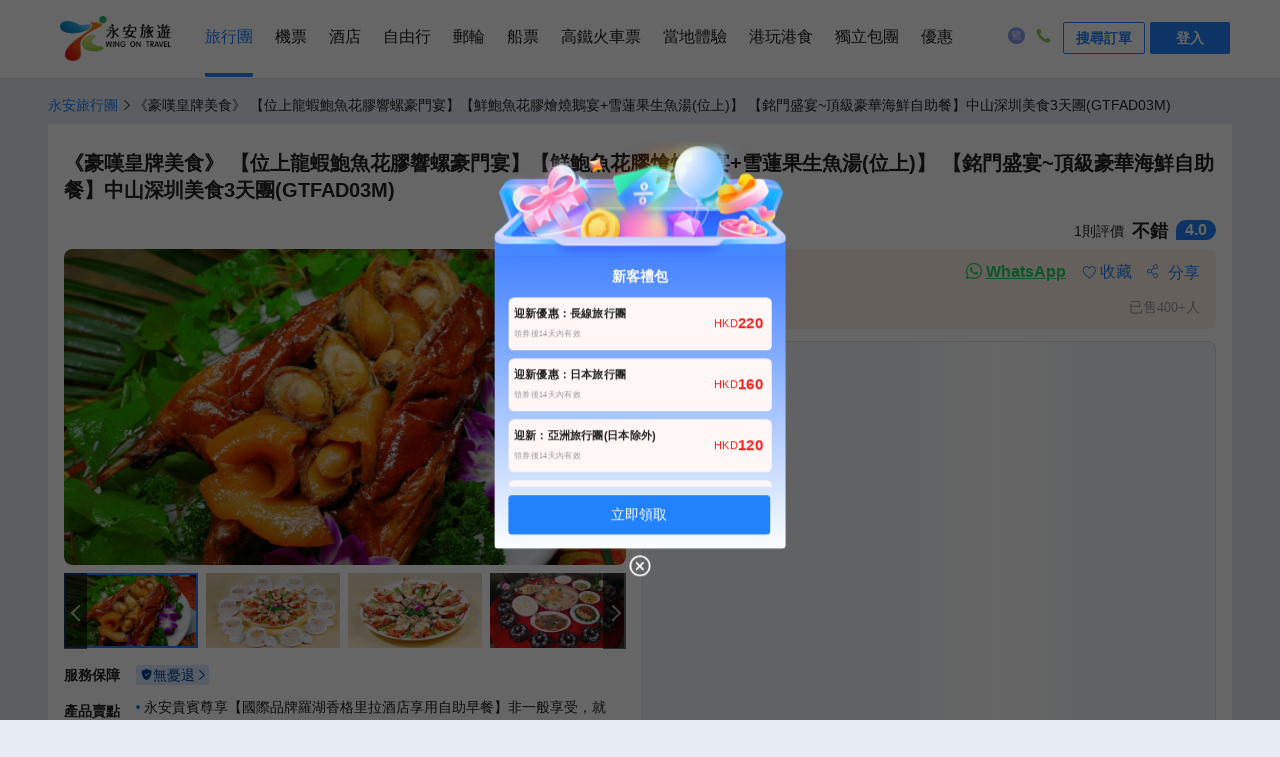

--- FILE ---
content_type: text/html; charset=utf-8
request_url: https://www.wingontravel.com/tours/detail-9358
body_size: 19613
content:
<!DOCTYPE html>
<html lang="zh-HK">
  <head>
    <title>《豪嘆皇牌美食》 【位上龍蝦鮑魚花膠響螺豪門宴】【鮮鮑魚花膠燴燒鵝宴+雪蓮果生魚湯(位上)】 【銘門盛宴~頂級豪華海鮮自助餐】中山深圳美食3天團 | 廣東短線旅行團 | 廣東省旅行團推薦2026- 永安旅遊</title>

    <meta charset="utf-8" />
    
    <meta name="keywords" content="廣東短線旅行團2026年1月優惠,廣東短線旅行團價格查詢及報團,預訂廣東短線旅行團,去廣東短線旅遊, 廣東省旅行團優惠,廣東省旅行團價格查詢及報團,預訂廣東省旅行團,去廣東省旅遊" />
     
    <meta name="description" content=",廣東短線旅行團2026年1月優惠,廣東短線旅行團推薦,預訂廣東短線旅行團,廣東短線旅遊,廣東短線旅行團價格查詢及報名永安旅行團,首選永安旅遊wingontravel" />
    
  <meta property="og:title" content="《豪嘆皇牌美食》 【位上龍蝦鮑魚花膠響螺豪門宴】【鮮鮑魚花膠燴燒鵝宴+雪蓮果生魚湯(位上)】 【銘門盛宴~頂級豪華海鮮自助餐】中山深圳美食3天團 | 廣東短線旅行團 | 廣東省旅行團推薦2026- 永安旅遊" />
  <meta property="og:type" content="website" />
  <meta property="og:url" content="https://www.wingontravel.com/tours/detail-9358?share=1" />
  <meta property="og:image" content="https://image.wingon-travel.com/images/20m2x12000of4mrfiE4EA_R_1242_698.jpg" />
  <meta property="og:site_name" content="永安旅遊" />
  <meta property="og:description" content=",廣東短線旅行團2026年1月優惠,廣東短線旅行團推薦,預訂廣東短線旅行團,廣東短線旅遊,廣東短線旅行團價格查詢及報名永安旅行團,首選永安旅遊wingontravel" />
  
    <meta
      name="viewport"
      content="width=device-width, initial-scale=1.0, minimum-scale=1.0, maximum-scale=1.0, user-scalable=no"
    />
    <!-- 针对手持设备优化，主要是针对一些老的不识别viewport的浏览器，比如黑莓 -->
    <meta name="HandheldFriendly" content="true" />
    <!-- 微软的老式浏览器 -->
    <meta name="MobileOptimized" content="320" />
    <meta name="apple-mobile-web-app-capable" content="yes" />
    <!-- 启用 WebApp 全屏模式 -->
    <!--隐藏状态栏/设置状态栏颜色 -->
    <meta name="apple-mobile-web-app-status-bar-style" content="black-translucent" />
    <meta name="apple-touch-fullscreen" content="yes" />
    <!-- UC强制全屏 -->
    <meta name="full-screen" content="yes" />
    <!-- QQ强制全屏 -->
    <meta name="x5-fullscreen" content="true" />
    <!-- UC应用模式 -->
    <meta name="browsermode" content="application" />
    <!-- QQ应用模式 -->
    <meta name="x5-page-mode" content="app" />
    <meta name="apple-mobile-web-app-title" content="永安旅遊" />

    <link
      rel="apple-touch-icon"
      sizes="57x57"
      href="https://pages.ctrip.com/wingon-wireless-static/app-icons/icon-128x128.png"
    />
    <link
      rel="apple-touch-icon"
      sizes="128x128"
      href="https://pages.ctrip.com/wingon-wireless-static/app-icons/icon-128x128.png"
    />
    <link
      rel="apple-touch-icon"
      sizes="144x144"
      href="https://pages.ctrip.com/wingon-wireless-static/app-icons/icon-144x144.png"
    />

    <meta name="aresHost" content="https://static.tripcdn.com/modules/ibt/wireless-tours-web/prod/"><link rel="stylesheet" href="https://static.tripcdn.com/modules/ibt/wireless-tours-web/prod/tours/dist/stylesheets/common_13.9.8_20251230093329.css" crossorigin="anonymous">
<link rel="stylesheet" href="https://static.tripcdn.com/modules/ibt/wireless-tours-web/prod/tours/dist/stylesheets/crocodile-components-part1_13.9.8_20251230093329.css" crossorigin="anonymous">
<link rel="stylesheet" href="https://static.tripcdn.com/modules/ibt/wireless-tours-web/prod/tours/dist/stylesheets/crocodile-components-part2_13.9.8_20251230093329.css" crossorigin="anonymous">
<link rel="stylesheet" href="https://static.tripcdn.com/modules/ibt/wireless-tours-web/prod/tours/dist/stylesheets/tours-web_13.9.8_20251230093329.css" crossorigin="anonymous">
<link rel="preconnect" href="https://static.tripcdn.com/" crossorigin="anonymous">
<link rel="preload" href="https://static.tripcdn.com/modules/ibt/wireless-tours-web/prod/tours/dist/javascripts/trip_13.9.8_20251230093329.js" as="script" type="text/javascript" crossorigin="anonymous">
<link rel="preload" href="https://static.tripcdn.com/modules/ibt/wireless-tours-web/prod/tours/dist/javascripts/vendor_13.9.8_20251230093329.js" as="script" type="text/javascript" crossorigin="anonymous">
<link rel="preload" href="https://static.tripcdn.com/modules/ibt/wireless-tours-web/prod/tours/dist/javascripts/common_13.9.8_20251230093329.js" as="script" type="text/javascript" crossorigin="anonymous">
<link rel="preload" href="https://static.tripcdn.com/modules/ibt/wireless-tours-web/prod/tours/dist/javascripts/main_13.9.8_20251230093329.js" as="script" type="text/javascript" crossorigin="anonymous">
<link rel="preload" href="https://static.tripcdn.com/modules/ibt/wireless-tours-web/prod/tours/dist/javascripts/crocodile-component_13.9.8_20251230093329.js" as="script" type="text/javascript" crossorigin="anonymous">
    
    
    <link rel="canonical" href="https://www.wingontravel.com/tours/detail-9358" />
     <script>window.__crocodile_biz_config__={ 'multi_domain': '1','environment': '','m_domain': 'm.wingontravel.com','m_domain_a': 'm.hkwot.net','member_domain': 'members.wingontravel.com','member_domain_a': 'members.hkwot.net','resource_domain': 'webresource.wingontravel.com','resource_domain_a': 'webresource.hkwot.net','cuckoo_domain': 'cuckoo.wingontravel.com','cuckoo_domain_a': 'cuckoo.hkwot.net','web_push_api': 'webpush.wingontravel.com','web_push_public_key': 'BNlGTxwLFd_luWrJ3WUyGjDm8jWv0VwBOcFsEueh-44XVwKc9vK6IN83pYErkWyJXvxdOtoVIJzj-4-QlSLWypw','web_push_safari_website_pushID': 'web.com.wingontravel.webpush','web_moto_domain': 'secure.wingontravel.com','web_base_domain': 'www.wingontravel.com','ctrip_restful_domain': 'm.wingon-travel.com','dtpl_domain': 'https://{m_domain}/','dtpl_resourceDomain': 'https://{resource_domain}/','dtpl_cuckooDomain': 'https://{cuckoo_domain}/','dtpl_restfullApiHttps': 'https://{m_domain}/api/','dtpl_restfullApi': 'http://{m_domain}/api/','dtpl_webpushDomain': 'https://{webpush_domain}','dtpl_webMotoDomain': 'https://{web_moto_domain}','dtpl_webBaseDomain': 'https://{web_base_domain}','dtpl_ctripRestfulApi': 'https://{ctrip_restful_domain}/restapi/wotapi/','dtpl_insuranceInfoUrl': 'https://{web_base_domain}/members/insurance-info','pcFetchPath': 'https://sysapi.wot.com.hk/headerfooter/','ctripStaticResourcePath': 'https://pages.ctrip.com/wingon-wireless-static/','ctripAirLogoPath': 'https://pages.ctrip.com/wingon_airlogo/','baseUrl': '/tours/','systemCode': 'tbs','systemName': 'tours','canonicalUrl': 'https://www.wingontravel.com/tours/','wingonWireless': 'wingonwireless://' };</script> <script type="application/ld+json">{"@context":"https://schema.org","@type":"Organization","image":"https://pages.ctrip.com/wingon-wireless-static/logo/logo_v2.png","url":"https://www.wingontravel.com/","logo":"https://www.wingontravel.com/favicon.ico","name":"永安旅遊官方網站-全球酒店、機票、自由行套票、旅行團、郵輪預訂、船票、高鐵網上預訂|Wing On Travel","description":"永安旅遊Wing On Travel提供一站式旅遊服務, 擁有逾60年豐富經驗。服務包括網上預訂機票及酒店﹑旅行團﹑郵輪﹑自由行套票﹑高鐵票、澳門船票、本地遊﹑遊學﹑獨立包團, 網羅特價及廉航機票,專業領隊帶你遊走世界各地,永安旅遊網,幫你慳到盡。","telephone":"+852 2928 8882"}</script><script type="application/ld+json">{"@context":"https://schema.org","@type":"Product","name":"《豪嘆皇牌美食》 【位上龍蝦鮑魚花膠響螺豪門宴】【鮮鮑魚花膠燴燒鵝宴+雪蓮果生魚湯(位上)】 【銘門盛宴~頂級豪華海鮮自助餐】中山深圳美食3天團","image":["https://image.wingon-travel.com/images/20m2x12000of4mrfiE4EA_R_1242_698.jpg","https://image.wingon-travel.com/images/20m2c12000og5hou26423_R_1242_698.jpg","https://image.wingon-travel.com/images/20m5p12000og7dj5jA6F3_R_1242_698.jpg","https://image.wingon-travel.com/images/20m5m12000og7hhlzF559_R_1242_698.jpg","https://image.wingon-travel.com/images/20m4512000ofkte2s7086_R_1242_698.jpg","https://image.wingon-travel.com/images/20m0e12000og7dj5nC3DF_R_1242_698.jpg","https://image.wingon-travel.com/images/20m6v12000og5ietbB67E_R_1242_698.jpg","https://image.wingon-travel.com/images/20m2112000og5902w84AB_R_1242_698.jpg","https://image.wingon-travel.com/images/20m6212000og58rcx6124_R_1242_698.jpg","https://image.wingon-travel.com/images/20m6q12000ofkozb7F030_R_1242_698.jpg","https://image.wingon-travel.com/images/20m4v12000ofkoz9m559F_R_1242_698.jpg","https://image.wingon-travel.com/images/20m0l12000ofks3q37485_R_1242_698.jpg","https://image.wingon-travel.com/images/20m2012000og7i5sp4429_R_1242_698.jpg","https://image.wingon-travel.com/images/20m4f12000og5bceyEDE0_R_1242_698.jpg","https://image.wingon-travel.com/images/20m3812000og7jdga48E2_R_1242_698.jpg","https://image.wingon-travel.com/images/20m5s12000ofkoza68409_R_1242_698.jpg","https://image.wingon-travel.com/images/20m6g12000og7ibk7FE79_R_1242_698.jpg","https://image.wingon-travel.com/images/20m2e12000ofkovr22F2A_R_1242_698.jpg"],"description":"永安旅遊提供最新旅行團，精選中國大陸、日本、韓國、歐洲、泰國，台灣等熱門長短線旅行團隊旅遊。無論您想尋找親子遊、美食團、深度遊或高鐵旅行團，我們都有優惠選擇。立即預訂，查看最新出團行程和價錢推薦，享早鳥優惠，2025年去旅遊tour首選永安旅行團wing on travel","sku":9358,"mpn":9358,"brand":{"@type":"Brand","name":"香港永安旅遊有限公司"},"review":[{"@type":"Review","author":{"@type":"Person","name":"I0***28"},"datePublished":"2023-07-15T08:57:13","reviewRating":{"@type":"Rating","ratingValue":4,"bestRating":5},"reviewBody":"今次參加永安的3天中山銘門盛宴團，全程行程輕鬆，無自費。參觀水果農埸時，看見許多不同水果，最正是無花果，又甜又大又多汁，我足足吃了4果。食物方面，最正是銘門盛宴，其中鵝肝，海膽和大賴尿蝦都十分正，值得再參加多次的美食團。"}],"offers":{"@type":"Offer","url":"https://www.wingontravel.com/tours/detail-9358","priceCurrency":"HKD","price":0,"priceValidUntil":"2099-12-31","itemCondition":"http://schema.org/UsedCondition","availability":"https://schema.org/InStock"},"aggregateRating":{"@type":"AggregateRating","ratingValue":4,"reviewCount":1}}</script><link rel="stylesheet" type="text/css" media="screen" href="https://webresource.wingontravel.com/headerfooter/Content/css/header_footer.min.css?v=2.1"><link rel="stylesheet" type="text/css" media="screen" href="https://webresource.wingontravel.com/headerfooter/Content/icon/iconfont.min.css"><script type="text/javascript">  var MasterPageJS = {    userName: "",    environment: '',    contactQueryParams: function (params) {      query = "?";      for (var i = 0; i < params.length; i++) {        if (params[i]) {          query += params[i] + "&"        }      }      if (query == "?") {        query = ""      } else {        query = query.substr(0, query.length - 1)      }      return query    },    contactQueryFParms: function (url, fStr) {      if (fStr) {        if (url.indexOf(fStr) > 0) {          return url;        } else if (url.indexOf("?") > 0) {          url += "&" + fStr;        } else {          url += "?" + fStr;        }      }      return url;    },    getQueryStringByName: function (name) {      var result = location.search.match(new RegExp("[?&]" + name + "=([^&]+)", "i"));      if (result == null || result.length < 1) {        return ""      }      return result[1]    },    isRedirect: function() {      var isFromH5 = this.getQueryStringByName("isFromH5");      var agent = navigator.userAgent.toLowerCase();      if (agent.indexOf("iphone") > -1 || agent.indexOf("ipod") > -1 || agent.indexOf("windows phone") > -1 || (agent.indexOf("android") > -1 && screen.width < screen.height)) {        if (isFromH5 != "true" || isFromH5 == null) {          return true;        }      }      return false;    },    autoRedirect: function () {      if (this.isRedirect()) {        this.tbsRedirect();      }    },    tbsRedirect: function () {      var fparam = "fcid=online&fsid=tbs";      var homeUrl = /^http[s]?:\/\/tours.(uat.|test.|dev.)?wingontravel.com[\/]*(\?.*)?$/i;      var groupUrl = /^http[s]?:\/\/tours.(uat.|test.|dev.)?wingontravel.com\/group\/(\w+)-(\d+)[\/]*(\?.*)?$/i;      var descUrl = /^http[s]?:\/\/tours.(uat.|test.|dev.)?wingontravel.com\/dest\/(\w+)-(\d+)-(\d+)[\/]*(\?.*)?$/i;      var themeUrl = /^http[s]?:\/\/tours.(uat.|test.|dev.)?wingontravel.com\/theme\/(\w+)-(\d+)[\/]*(\?.*)?$/i;      var detailUrl = /^http[s]?:\/\/tours.(uat.|test.|dev.)?wingontravel.com\/detail\/(\w+)-(\d+)-(\d+)[\/]*(\?.*)?$/i;      var detailUrl2 = /^http[s]?:\/\/tours.(uat.|test.|dev.)?wingontravel.com\/detail\/(\w+)-(\d+)[\/]*(\?.*)?$/i;      if (groupUrl.test(location.href)) {        this.stop();        url = location.href.replace(groupUrl, "https://m.$1wingontravel.com/tours/list-categorygroup-6-$3-$2$4");        location.href = this.contactQueryFParms(url, fparam);      } else {        if (descUrl.test(location.href)) {          this.stop();          url = location.href.replace(descUrl, "https://m.$1wingontravel.com/tours/list-category-$3-$4-$2$5");          location.href = this.contactQueryFParms(url, fparam);        } else {          if (themeUrl.test(location.href)) {            this.stop();            url = location.href.replace(themeUrl, "https://m.$1wingontravel.com/tours/list-theme-$3$4");            location.href = this.contactQueryFParms(url, fparam);          } else {            if (detailUrl.test(location.href)) {              this.stop();              url = location.href.replace(detailUrl, "https://m.$1wingontravel.com/tours/detail-$3-$4-$2$5");              location.href = this.contactQueryFParms(url, fparam);            } else {              if (detailUrl2.test(location.href)) {                this.stop();                url = location.href.replace(detailUrl2, "https://m.$1wingontravel.com/tours/detail-$2-$3$4");                location.href = this.contactQueryFParms(url, fparam);              } else {                if (homeUrl.test(location.href)) {                  this.stop();                  url = location.href.replace(homeUrl, "https://m.$1wingontravel.com/tours/$2");                  location.href = this.contactQueryFParms(url, fparam);                }              }            }          }        }      }    },    stop: function () {      if (window.stop == undefined) {        try {          document.execCommand("Stop")        } catch (e) { }      } else {        window.stop()      }    },    addLoadEvent: function(func){      var oldonload = window.onload;      if(typeof window.onload!='function'){        window.onload=func;      }else{        window.onload=function () {          oldonload();          func();        }      }    }  };  try {    MasterPageJS.autoRedirect();  } catch (error) { };</script><script type="text/javascript" src="https://webresource.wingontravel.com/headerfooter/Content/js/masterpage.min.js" charset="utf-8"></script>
    <script>
      window._initialData_ = {"product":{"product":{"productID":9358,"productCode":"GTFAD03M","productType":1,"productName":"《豪嘆皇牌美食》 【位上龍蝦鮑魚花膠響螺豪門宴】【鮮鮑魚花膠燴燒鵝宴+雪蓮果生魚湯(位上)】 【銘門盛宴~頂級豪華海鮮自助餐】中山深圳美食3天團","description":"","defaultImagePath":"https://image.wingon-travel.com/images/20m4912000oemwjbuACF5.jpg","areaType":7,"areaTypeName":"廣東省","areaTypeSeoName":"Guangdong","onlineStatus":1,"departureCityID":58,"departureCityName":"香港","firstCategoryID":5891,"firstCategoryName":"中山","countryNameRoute":",中國,","cityNameRoute":",中山,","cityIDRoute":",553,","firstCategorySEOName":"zhongshan","travelDays":3,"tourLineName":"廣東短線","tourLineID":96,"trafficType":2,"limit":{"ProductID":9358,"OnlineMaxQty":10,"OnlineHoldSeatMin":30,"OfflineMaxQty":50,"OfflineHoldSeatMin":180},"isRoomPriceAdditionalForceAdd":true,"isSingleAdditionalForceAdd":true,"brochureUrl":"https://file.wingon-travel.com/files/6/ibt_group_tour/20m6u12000of56wqr923C.pdf","isPayTICCost":true,"payConfig":{"CompanyID":174,"CompanyCode":"WOT","CompanyName":"香港永安旅遊有限公司","OrganizationID":198,"OrganizationCode":"EW","IsAllowedOnlineInsurance":true,"IsInsuranceRequired":false,"InsuranceArea":0},"extraInfoAheadDays":9999,"lowestPriceDate":"","videos":[],"isChoiceness":false,"commentQty":1,"favorableRate":100,"commentScoreDesc":"不錯","commentScore":4,"soldPassengerQty":"400+","qrCode":"https://image.wingon-travel.com/images/2bh1l12000q65n6owDEB1.png"},"productImages":[{"title":"鮑魚花膠燴燒鵝宴","url":"https://image.wingon-travel.com/images/20m2x12000of4mrfiE4EA_R_1242_698.jpg","bigImgUrl":"https://image.wingon-travel.com/images/20m2x12000of4mrfiE4EA_R_1242_698.jpg","id":1973136},{"title":"位上龍蝦鮑魚花膠響螺豪門宴","url":"https://image.wingon-travel.com/images/20m2c12000og5hou26423_R_1242_698.jpg","bigImgUrl":"https://image.wingon-travel.com/images/20m2c12000og5hou26423_R_1242_698.jpg","id":1973143},{"title":"位上龍蝦鮑魚花膠響螺豪門宴","url":"https://image.wingon-travel.com/images/20m5p12000og7dj5jA6F3_R_1242_698.jpg","bigImgUrl":"https://image.wingon-travel.com/images/20m5p12000og7dj5jA6F3_R_1242_698.jpg","id":1973150},{"title":"雙鳳滋味宴","url":"https://image.wingon-travel.com/images/20m5m12000og7hhlzF559_R_1242_698.jpg","bigImgUrl":"https://image.wingon-travel.com/images/20m5m12000og7hhlzF559_R_1242_698.jpg","id":1973227},{"title":"雙鳳滋味宴","url":"https://image.wingon-travel.com/images/20m4512000ofkte2s7086_R_1242_698.jpg","bigImgUrl":"https://image.wingon-travel.com/images/20m4512000ofkte2s7086_R_1242_698.jpg","id":1973234},{"title":"","url":"https://image.wingon-travel.com/images/20m0e12000og7dj5nC3DF_R_1242_698.jpg","bigImgUrl":"https://image.wingon-travel.com/images/20m0e12000og7dj5nC3DF_R_1242_698.jpg","id":1973248},{"title":"銘門盛宴","url":"https://image.wingon-travel.com/images/20m6v12000og5ietbB67E_R_1242_698.jpg","bigImgUrl":"https://image.wingon-travel.com/images/20m6v12000og5ietbB67E_R_1242_698.jpg","id":1973255},{"title":"銘門盛宴","url":"https://image.wingon-travel.com/images/20m2112000og5902w84AB_R_1242_698.jpg","bigImgUrl":"https://image.wingon-travel.com/images/20m2112000og5902w84AB_R_1242_698.jpg","id":1973262},{"title":"銘門盛宴","url":"https://image.wingon-travel.com/images/20m6212000og58rcx6124_R_1242_698.jpg","bigImgUrl":"https://image.wingon-travel.com/images/20m6212000og58rcx6124_R_1242_698.jpg","id":1973269},{"title":"銘門盛宴","url":"https://image.wingon-travel.com/images/20m6q12000ofkozb7F030_R_1242_698.jpg","bigImgUrl":"https://image.wingon-travel.com/images/20m6q12000ofkozb7F030_R_1242_698.jpg","id":1973276},{"title":"銘門盛宴","url":"https://image.wingon-travel.com/images/20m4v12000ofkoz9m559F_R_1242_698.jpg","bigImgUrl":"https://image.wingon-travel.com/images/20m4v12000ofkoz9m559F_R_1242_698.jpg","id":1973283},{"title":"銘門盛宴","url":"https://image.wingon-travel.com/images/20m0l12000ofks3q37485_R_1242_698.jpg","bigImgUrl":"https://image.wingon-travel.com/images/20m0l12000ofks3q37485_R_1242_698.jpg","id":1973290},{"title":"銘門盛宴","url":"https://image.wingon-travel.com/images/20m2012000og7i5sp4429_R_1242_698.jpg","bigImgUrl":"https://image.wingon-travel.com/images/20m2012000og7i5sp4429_R_1242_698.jpg","id":1973297},{"title":"銘門盛宴","url":"https://image.wingon-travel.com/images/20m4f12000og5bceyEDE0_R_1242_698.jpg","bigImgUrl":"https://image.wingon-travel.com/images/20m4f12000og5bceyEDE0_R_1242_698.jpg","id":1973304},{"title":"銘門盛宴","url":"https://image.wingon-travel.com/images/20m3812000og7jdga48E2_R_1242_698.jpg","bigImgUrl":"https://image.wingon-travel.com/images/20m3812000og7jdga48E2_R_1242_698.jpg","id":1973311},{"title":"銘門盛宴","url":"https://image.wingon-travel.com/images/20m5s12000ofkoza68409_R_1242_698.jpg","bigImgUrl":"https://image.wingon-travel.com/images/20m5s12000ofkoza68409_R_1242_698.jpg","id":1973318},{"title":"銘門盛宴","url":"https://image.wingon-travel.com/images/20m6g12000og7ibk7FE79_R_1242_698.jpg","bigImgUrl":"https://image.wingon-travel.com/images/20m6g12000og7ibk7FE79_R_1242_698.jpg","id":1973325},{"title":"銘門盛宴","url":"https://image.wingon-travel.com/images/20m2e12000ofkovr22F2A_R_1242_698.jpg","bigImgUrl":"https://image.wingon-travel.com/images/20m2e12000ofkovr22F2A_R_1242_698.jpg","id":1973332}],"remarks":[{"productID":9358,"remarkTypeID":1839810,"remarkID":1168174,"remarkContent":"行程表上已列明團費所包括各項活動，部份自費活動會列明自費或顯示於自費項目表並均有機會安排客人參與，須視乎當地實際情況而定。","bigType":3,"bigTypeDesc":"自費行程備註","smallType":1,"smallTypeDesc":"自費行程備註","isCustomization":false},{"productID":9358,"remarkTypeID":1839815,"remarkID":1168179,"remarkContent":"為使團友更充實旅程及增廣見聞，於各地自由活動時間，當地接待公司均樂意代為安排額外自費節目，費用包括交通費、停車費、入場費、導遊、領隊及司機超時工作費等。如活動需額外工作人員協助，小費則可隨心打賞。","bigType":3,"bigTypeDesc":"自費行程備註","smallType":1,"smallTypeDesc":"自費行程備註","isCustomization":false},{"productID":9358,"remarkTypeID":1839820,"remarkID":1168184,"remarkContent":"以上自費項目將於到達該地區期間進行，並以安全為原則，及在時間許可下方可進行，但在客觀或非控制因素之特殊情況下，工作人員有權按環境作出適當安排，客人應自行決定參加與否。","bigType":3,"bigTypeDesc":"自費行程備註","smallType":1,"smallTypeDesc":"自費行程備註","isCustomization":false},{"productID":9358,"remarkTypeID":1839824,"remarkID":1168188,"remarkContent":"團友在考慮參加自費活動時，尤其各項具危險性的活動，應先衡量個人年齡、體格、健康狀況，以及當時天氣環境及活動內容細節等，及考慮活動是否適合自己之需要，並根據實際情況，先徵詢醫生或專業人士之意見，以評估應否參與。","bigType":3,"bigTypeDesc":"自費行程備註","smallType":1,"smallTypeDesc":"自費行程備註","isCustomization":false},{"productID":9358,"remarkTypeID":1839827,"remarkID":1168191,"remarkContent":"客人參與活動時，必須遵照一切安全守則，確保在最安全及最適當的情況下進行有關活動，並須承擔由此而引起的一切責任後果，包括意外傷亡及財物損失等。","bigType":3,"bigTypeDesc":"自費行程備註","smallType":1,"smallTypeDesc":"自費行程備註","isCustomization":false},{"productID":9358,"remarkTypeID":1839830,"remarkID":1168194,"remarkContent":"自費節目倘因人數不足、天氣因素影響、自費節目額滿、宗教集會、公眾假期或非本公司控制範圍內而導致未能安排、改期或取消，工作人員將按實際情況通知客人及另作處理 。","bigType":3,"bigTypeDesc":"自費行程備註","smallType":1,"smallTypeDesc":"自費行程備註","isCustomization":false},{"productID":9358,"remarkTypeID":1839832,"remarkID":1168196,"remarkContent":"小童收費按當地標準，如歲數、高度等。","bigType":3,"bigTypeDesc":"自費行程備註","smallType":1,"smallTypeDesc":"自費行程備註","isCustomization":false},{"productID":9358,"remarkTypeID":1839834,"remarkID":1168198,"remarkContent":"以上交通時間以單程點對點的行車時間作預計。而活動時間當中包括~說明、準備、等候及活動正式進行的預計時間。","bigType":3,"bigTypeDesc":"自費行程備註","smallType":1,"smallTypeDesc":"自費行程備註","isCustomization":false},{"productID":9358,"remarkTypeID":1839836,"remarkID":1168200,"remarkContent":"以上價目表之活動價錢及資訊只供參考，如有更改，一切以當地接待單位提供為準。","bigType":3,"bigTypeDesc":"自費行程備註","smallType":1,"smallTypeDesc":"自費行程備註","isCustomization":false},{"productID":9358,"remarkTypeID":169745,"remarkID":103839,"remarkContent":"凡單人報名(即1位報名)，必須補付單人房附加費。如組合參團人數為單數報名(即3,5,7位等)，可選擇全程三人同住一間雙人房(酒店不設加床)或補付單人房附加費，敬請留意。","bigType":4,"bigTypeDesc":"預訂須知","smallType":1,"smallTypeDesc":"預訂限制","isCustomization":true,"isHighLight":false},{"productID":9358,"remarkTypeID":661788,"remarkID":223211,"remarkContent":"參團者必須於報名時購買永安旅遊代辦之外遊樂旅遊保險計劃或已具備綜合旅遊保險。","bigType":4,"bigTypeDesc":"預訂須知","smallType":1,"smallTypeDesc":"預訂限制","isCustomization":true,"isHighLight":false},{"productID":9358,"remarkTypeID":661792,"remarkID":223212,"remarkContent":"以上行程價格及旅遊業監管局印花成本可在永安旅遊網查看或向分行職員查詢。","bigType":4,"bigTypeDesc":"預訂須知","smallType":1,"smallTypeDesc":"預訂限制","isCustomization":true,"isHighLight":false},{"productID":9358,"remarkTypeID":779367,"remarkID":269906,"remarkContent":"旅行團服務費已包括：當地導遊、旅遊車司機及工作人員，於完團前個別向團友收取。每位全程合共(港幣)：$210","bigType":4,"bigTypeDesc":"預訂須知","smallType":1,"smallTypeDesc":"預訂限制","isCustomization":true,"isHighLight":false},{"productID":9358,"remarkTypeID":829032,"remarkID":223210,"remarkContent":"出發前一天會以短訊通知集合時間地點","bigType":4,"bigTypeDesc":"預訂須知","smallType":1,"smallTypeDesc":"預訂限制","isCustomization":true,"isHighLight":false},{"productID":9358,"remarkTypeID":829037,"remarkID":289744,"remarkContent":"網速、穩定程度及有效期須視乎當地供應商而定，如因個別智能手機或上網裝置之問題而未能使用上網服務，本公司恕不另作補償。","bigType":4,"bigTypeDesc":"預訂須知","smallType":1,"smallTypeDesc":"預訂限制","isCustomization":true,"isHighLight":false},{"productID":9358,"remarkTypeID":491048,"remarkID":156618,"remarkContent":"顧客需繳付外遊費之 0.15% 作為『印花成本』。","bigType":4,"bigTypeDesc":"預訂須知","smallType":4,"smallTypeDesc":"預訂須知","isCustomization":false,"isHighLight":false},{"productID":9358,"remarkTypeID":191760,"remarkID":112876,"remarkContent":"即日起，旅客入住中國境內酒店時，公安機關會透過酒店前台向旅客一併採集人像信息。","bigType":4,"bigTypeDesc":"預訂須知","smallType":4,"smallTypeDesc":"預訂須知","isCustomization":true,"isHighLight":false},{"productID":9358,"remarkTypeID":455597,"remarkID":140729,"remarkContent":"團費已包含服務供應商提供之團體優惠，如行程單張沒有註明，客人不會再另外獲得服務供應商提供優惠的差額退款。","bigType":4,"bigTypeDesc":"預訂須知","smallType":4,"smallTypeDesc":"預訂須知","isCustomization":true,"isHighLight":false},{"productID":9358,"remarkTypeID":2053731,"remarkID":1356481,"remarkContent":"凡永安旅遊會員報名參加廣東省短線團隊，如因任何事故取消訂位，必須在出發日期前最少1個工作天(以中午12:00為限)於手機應用程式或親臨分行辦理申請，方可獲全數款項退回為現金代用券(現金代用券只限於分行使用及該有效期為半年)。","bigType":4,"bigTypeDesc":"預訂須知","smallType":4,"smallTypeDesc":"預訂須知","isCustomization":false,"isHighLight":true},{"productID":9358,"remarkTypeID":169747,"remarkID":103839,"remarkContent":"凡單人報名(即1位報名)，必須補付單人房附加費。如組合參團人數為單數報名(即3,5,7位等)，可選擇全程三人同住一間雙人房(酒店不設加床)或補付單人房附加費，敬請留意。","bigType":5,"bigTypeDesc":"特別提示","smallType":1,"smallTypeDesc":"特別提示","isCustomization":true,"isHighLight":false},{"productID":9358,"remarkTypeID":661789,"remarkID":223211,"remarkContent":"參團者必須於報名時購買永安旅遊代辦之外遊樂旅遊保險計劃或已具備綜合旅遊保險。","bigType":5,"bigTypeDesc":"特別提示","smallType":1,"smallTypeDesc":"特別提示","isCustomization":true,"isHighLight":false},{"productID":9358,"remarkTypeID":661793,"remarkID":223212,"remarkContent":"以上行程價格及旅遊業監管局印花成本可在永安旅遊網查看或向分行職員查詢。","bigType":5,"bigTypeDesc":"特別提示","smallType":1,"smallTypeDesc":"特別提示","isCustomization":true,"isHighLight":false},{"productID":9358,"remarkTypeID":779368,"remarkID":269906,"remarkContent":"旅行團服務費已包括：當地導遊、旅遊車司機及工作人員，於完團前個別向團友收取。每位全程合共(港幣)：$210","bigType":5,"bigTypeDesc":"特別提示","smallType":1,"smallTypeDesc":"特別提示","isCustomization":true,"isHighLight":false},{"productID":9358,"remarkTypeID":829031,"remarkID":156618,"remarkContent":"顧客需繳付外遊費之 0.15% 作為『印花成本』。","bigType":5,"bigTypeDesc":"特別提示","smallType":1,"smallTypeDesc":"特別提示","isCustomization":false,"isHighLight":false},{"productID":9358,"remarkTypeID":829033,"remarkID":223210,"remarkContent":"出發前一天會以短訊通知集合時間地點","bigType":5,"bigTypeDesc":"特別提示","smallType":1,"smallTypeDesc":"特別提示","isCustomization":true,"isHighLight":false},{"productID":9358,"remarkTypeID":829038,"remarkID":289744,"remarkContent":"網速、穩定程度及有效期須視乎當地供應商而定，如因個別智能手機或上網裝置之問題而未能使用上網服務，本公司恕不另作補償。","bigType":5,"bigTypeDesc":"特別提示","smallType":1,"smallTypeDesc":"特別提示","isCustomization":true,"isHighLight":false},{"productID":9358,"remarkTypeID":191759,"remarkID":112876,"remarkContent":"即日起，旅客入住中國境內酒店時，公安機關會透過酒店前台向旅客一併採集人像信息。","bigType":5,"bigTypeDesc":"特別提示","smallType":1,"smallTypeDesc":"特別提示","isCustomization":true,"isHighLight":false},{"productID":9358,"remarkTypeID":468289,"remarkID":140729,"remarkContent":"團費已包含服務供應商提供之團體優惠，如行程單張沒有註明，客人不會再另外獲得服務供應商提供優惠的差額退款。","bigType":5,"bigTypeDesc":"特別提示","smallType":1,"smallTypeDesc":"特別提示","isCustomization":true,"isHighLight":false},{"productID":9358,"remarkTypeID":1152867,"remarkID":481228,"remarkContent":"酒店：根據行程表內所列之酒店或同級，以兩人共用一雙人房為標準。","bigType":8,"bigTypeDesc":"費用說明","smallType":1,"smallTypeDesc":"費用包含","isCustomization":true,"isHighLight":false},{"productID":9358,"remarkTypeID":1152868,"remarkID":481234,"remarkContent":"膳食：每日早、午、晚餐以行程內所列為根據。","bigType":8,"bigTypeDesc":"費用說明","smallType":1,"smallTypeDesc":"費用包含","isCustomization":true,"isHighLight":false},{"productID":9358,"remarkTypeID":1152869,"remarkID":481240,"remarkContent":"交通：採用空氣調節遊覽車。","bigType":8,"bigTypeDesc":"費用說明","smallType":1,"smallTypeDesc":"費用包含","isCustomization":true,"isHighLight":false},{"productID":9358,"remarkTypeID":1152870,"remarkID":481244,"remarkContent":"觀光：各項遊覽節目均按照行程表內所列之遊覽節目及入場費用為根據。","bigType":8,"bigTypeDesc":"費用說明","smallType":1,"smallTypeDesc":"費用包含","isCustomization":true,"isHighLight":false},{"productID":9358,"remarkTypeID":1152871,"remarkID":481249,"remarkContent":"嬰兒收費只包括手續費，不包括佔用坐位、酒店、膳食及交通安排。","bigType":8,"bigTypeDesc":"費用說明","smallType":1,"smallTypeDesc":"費用包含","isCustomization":true,"isHighLight":false},{"productID":9358,"remarkTypeID":1152861,"remarkID":481195,"remarkContent":"旅遊證件及各國入境簽證費用。","bigType":8,"bigTypeDesc":"費用說明","smallType":2,"smallTypeDesc":"費用不含","isCustomization":true,"isHighLight":false},{"productID":9358,"remarkTypeID":1152862,"remarkID":481198,"remarkContent":"給予導遊、領隊、司機、酒店行李生、餐廳侍應生、機場及各類交通工具、景區工作人員之建議服務費。\r\n","bigType":8,"bigTypeDesc":"費用說明","smallType":2,"smallTypeDesc":"費用不含","isCustomization":true,"isHighLight":false},{"productID":9358,"remarkTypeID":1152863,"remarkID":481205,"remarkContent":"行程表列以外之觀光節目。\r\n","bigType":8,"bigTypeDesc":"費用說明","smallType":2,"smallTypeDesc":"費用不含","isCustomization":true,"isHighLight":false},{"productID":9358,"remarkTypeID":1152864,"remarkID":481210,"remarkContent":"因私人交通阻延、罷工、颱風或其他突發情況而非本公司所能控制而引致之額外費用。\r\n","bigType":8,"bigTypeDesc":"費用說明","smallType":2,"smallTypeDesc":"費用不含","isCustomization":true,"isHighLight":false},{"productID":9358,"remarkTypeID":1152865,"remarkID":481217,"remarkContent":"永安旅遊【新冠附加保障】及綜合旅遊保險。","bigType":8,"bigTypeDesc":"費用說明","smallType":2,"smallTypeDesc":"費用不含","isCustomization":true,"isHighLight":false},{"productID":9358,"remarkTypeID":1152866,"remarkID":481223,"remarkContent":"旅遊業監管局印花成本。","bigType":8,"bigTypeDesc":"費用說明","smallType":2,"smallTypeDesc":"費用不含","isCustomization":true,"isHighLight":false}],"tourRouteSegment":[{"fold":false,"showNavLength":4,"productId":9358,"id":521503,"title":"於羅湖【香格里拉酒店集合及享用自助早餐】*^早餐時間:08:30-09:30—酒店出發/選擇深圳灣口岸的貴賓，請準時10:30集合出發 — 中山 —午餐【位上龍蝦鮮鮑魚花膠響螺豪門宴】(品嚐花膠響螺湯(位上)、8頭鮮鮑魚(位上)、每人半隻芝士焗龍蝦) — 紫馬嶺公園(觀賞時令花卉)*(數量及觀賞與否將視乎天氣情況而定，僅供參考) — 騎樓步行街 — 下午茶【每人一碗雙皮奶】— 晚餐【富貴迫人撈起雙鳳宴】─ 入住酒店","englishTitle":"","journey":[{"eventTitle":"美食","description":"香格里拉酒店自助早餐(只限羅湖口岸出發)","type":4,"mealTypeDesc":"早餐","relationText":"或","projects":[]},{"eventTitle":"美食","description":"位上龍蝦鮮鮑魚花膠響螺豪門宴(品嚐花膠響螺湯(位上)、8頭鮮鮑魚(位上)、每人半隻芝士焗龍蝦)","type":4,"mealTypeDesc":"午餐","relationText":"或","projects":[]},{"eventTitle":"美食","description":"富貴迫人撈起雙鳳宴","type":4,"mealTypeDesc":"晚餐","relationText":"或","projects":[]},{"eventTitle":"酒店","description":"入住國際品牌旗下~中山利和希爾頓花園酒店","type":7,"relationText":"或","projects":[]},{"eventTitle":"其他","description":"*羅湖香格里拉酒店集合及享用自助早餐~適用於2023年7月15日起出發之團隊(只限羅湖口岸出發)","type":8,"projects":[]},{"eventTitle":"其他","description":"^2023年7月14日或之前出發集合地點及時間：09:00羅湖口岸或10:00深圳灣口岸","type":8,"projects":[]},{"eventTitle":"美食","description":"下午茶:每人一碗雙皮奶","type":4,"mealTypeDesc":"其他餐","relationText":"或","projects":[]}]},{"fold":false,"showNavLength":4,"productId":9358,"id":521504,"title":"酒店自助早餐 — (約11:00離開) — 午餐【鮮鮑魚花膠燴燒鵝宴+雪蓮果生魚湯(位上)】 — 開心果園(任食時令水果 +每人一碗滋潤糖水)*(水果數量及質素須視乎天氣情況而定，僅供參考) — 十四涌手信街 — 晚餐【金獎了能私房菜】 ─ 入住酒店","englishTitle":"","journey":[{"eventTitle":"美食","description":"酒店自助早餐","type":4,"mealTypeDesc":"早餐","relationText":"或","projects":[]},{"eventTitle":"美食","description":"鮮鮑魚花膠燴燒鵝宴+雪蓮果生魚湯(位上)","type":4,"mealTypeDesc":"午餐","relationText":"或","projects":[]},{"eventTitle":"美食","description":"金獎了能私房菜","type":4,"mealTypeDesc":"晚餐","relationText":"或","projects":[]},{"eventTitle":"酒店","description":"入住國際品牌旗下~深圳智選假日酒店","type":7,"relationText":"或","projects":[]}]},{"fold":false,"showNavLength":4,"productId":9358,"id":521505,"title":"酒店自助早餐 — (約10:30離開) — 深圳 — 午餐【銘門盛宴~頂級豪華海鮮自助餐】(尊享金湯魚翅(位上)、法國生蠔、加拿大牡丹蝦、金槍魚刺身、Haagen Dazs雪糕任食及各款果汁、椰青、啤酒任飲)*(酒精類飲料只適用於18歲或以上人士)*(自助餐內食物款式僅供參考，將不定期更新，如有更改恕不另行通知。) — 歡樂海岸 — (關口散團) 深圳灣或羅湖 — 香港(自理)","englishTitle":"","journey":[{"eventTitle":"美食","description":"酒店自助早餐","type":4,"mealTypeDesc":"早餐","relationText":"或","projects":[]},{"eventTitle":"美食","description":"銘門盛宴~頂級豪華海鮮自助餐","type":4,"mealTypeDesc":"午餐","relationText":"或","projects":[]}]}],"wotLabels":[{"LabelId":281,"LabelName":"無憂退","LabelType":1,"IsExposed":true,"Sort":1,"IsEnabled":true,"EffectiveDateType":0,"EffectiveStartTime":"2025-08-21 00:00:00","EffectiveEndTime":"2046-11-30 00:00:00","Description":"預訂指定出發日期的團隊，可在出發日前一個工作天(中午12:00前)無條件取消。（註：工作天為星期一至五，不包括星期六、日、及公衆假期）客人可獲全數款項退回為現金代用券(現金代用券只限於分行使用及該有效期為半年)","MappingCreateTime":"2025-08-20 10:34:41"}],"diamondData":{"diamondLevelUrl":"https://www.wingontravel.com/promotion/activity/tour-grading"},"commentSumarry":{"count":1,"scoreName":"不錯","score":4},"salePoints":[{"productID":9358,"propertyID":2689297,"propertySort":1,"propertyContent":"永安貴賓尊享【國際品牌羅湖香格里拉酒店享用自助早餐】非一般享受，就是與眾不同。","propertyType":0,"propertyCategory":1},{"productID":9358,"propertyID":2689298,"propertySort":2,"propertyContent":"網上報名可享$50特別優惠","propertyType":0,"propertyCategory":1},{"productID":9358,"propertyID":2689299,"propertySort":2,"propertyContent":"暢遊紫馬嶺公園(觀賞時令花卉)、開心果園、十四涌手信街","propertyType":0,"propertyCategory":1},{"productID":9358,"propertyID":2689300,"propertySort":3,"propertyContent":"品嚐【位上龍蝦鮮鮑魚花膠響螺豪門宴】【鮮鮑魚花膠燴燒鵝宴+雪蓮果生魚湯(位上)】\n","propertyType":0,"propertyCategory":1},{"productID":9358,"propertyID":2689301,"propertySort":4,"propertyContent":"品嚐【銘門盛宴~頂級豪華海鮮自助餐】(尊享金湯魚翅(位上)、法國生蠔、加拿大牡丹蝦、金槍魚刺身、Haagen Dazs雪糕任食及各款果汁、椰青、啤酒任飲)","propertyType":0,"propertyCategory":1},{"productID":9358,"propertyID":2689302,"propertySort":5,"propertyContent":"2晚入住國際品牌旗下~中山利和希爾頓花園酒店+深圳智選假日酒店","propertyType":0,"propertyCategory":1},{"productID":9358,"propertyID":2689303,"propertySort":6,"propertyContent":"送你數據卡，沿途分享精彩旅程(每位成人一張)","propertyType":0,"propertyCategory":1},{"productID":9358,"propertyID":2689304,"propertySort":8,"propertyContent":"以客為尊，質素保證:全程不購物、不車販、不自費、讓你有充裕時間遊覽","propertyType":0,"propertyCategory":1}],"airlines":[],"optionArrangements":[]}}
    </script>
  </head>

  <body>
    <div id="maskPanel" onclick="clickMaskPanel(this)"></div><div class="wg-site-header"><div class="wg-site-wraper"><div class="wg-site-logo"><a href="https://www.wingontravel.com/" title="永安旅遊"></a></div><div class="wg-site-nav" id="wgSiteNav"><div class="wg-site-nav-scrollbar"><ul id="wg-site-header-ul" class="wg-site-nav-ul"><li id="wg-site-header-tours" class="wg-site-on"><a href="https://www.wingontravel.com/tours/" onclick="recordHeaderOutboundLink(this, '主站首頁', 'header_Tours');">旅行團</a></li><li id="wg-site-header-flights" ><a href="https://www.wingontravel.com/flight/" onclick="recordHeaderOutboundLink(this, '主站首頁', 'header_Flights');">機票</a></li><li id="wg-site-header-hotels" ><a href="https://www.wingontravel.com/hotel/" onclick="recordHeaderOutboundLink(this, '主站首頁', 'header_Hotels');">酒店</a></li><li id="wg-site-header-package" ><a href="https://www.wingontravel.com/package/" onclick="recordHeaderOutboundLink(this, '主站首頁', 'header_Packages');">自由行</a></li><li id="wg-site-nav-lark-wide" ><a href="https://www.wingontravel.com/cruises/" onclick="recordHeaderOutboundLink(this, '主站首頁', 'header_Cruises');">郵輪</a></li><li id="wg-site-header-ferry" ><a href="https://www.wingontravel.com/ferry/" onclick="recordHeaderOutboundLink(this, '主站首頁', 'header_Ferry');">船票</a></li><li id="wg-site-header-train" ><a href="https://www.wingontravel.com/train/" onclick="recordHeaderOutboundLink(this, '主站首頁', 'header_Train');">高鐵火車票</a></li><li id="wg-site-header-Leisure"><a href="https://www.wingontravel.com/things-to-do/" onclick="recordHeaderOutboundLink(this, '主站首頁', 'header_Leisure');">當地體驗</a></li><li id="wg-site-header-local" ><a href="https://www.wingontravel.com/local/" onclick="recordHeaderOutboundLink(this, '主站首頁', 'header_Local');">港玩港食</a></li><li id="wg-site-header-customized" ><a href="https://www.wingontravel.com/custom-travel/" onclick="recordHeaderOutboundLink(this, '主站首頁', 'header_Customized');">獨立包團</a></li><li id="wg-site-header-sales" ><a href="https://www.wingontravel.com/promotion/" onclick="recordHeaderOutboundLink(this, '主站首頁', 'header_Sales');">優惠</a></li></ul></div></div><div class="header-account_not_login"  id="headerNotLogin"><div class="header_safetyCode_btn" onclick="openNewHeaderWindows('https://www.wingontravel.com/members/query/order','点击搜尋訂單')"  >搜尋訂單</div><div class="header_loginin_btn" onclick="crm_login.headerQuickLogin()">登入</div></div><div class="header-account" style="display: none;" id="headerAccount"><div class="header-account-login"  ><div class="wg-site-banner-item"><span class="header-wg-site-header-hr">|</span></div><div class="person-icon"><i class="iconfont icon-icpersonfill"></i></div><div class="btn-login" onmousedown="loginActive(this)" onmouseup="loginDefault(this)" ontouchstart="loginActive(this)" ontouchend="loginDefault(this)"><a id="header_login_btn" rel="nofollow"  target="_blank" onclick="menuLogHeaderWindows('https://www.wingontravel.com/members/index')">帳戶</a></div></div><div class="header-account-panel" ><ul><li onmouseenter="headerIconEnter('header_userinfo_icon')" onmouseleave="headerIconLeave('header_userinfo_icon')"><i class="header_userinfo_icon"></i><span class="header-login-li-span" onclick="openNewHeaderWindows('https://www.wingontravel.com/members/index','點擊我的帳戶')" >我的</span></li><li onmouseenter="headerIconEnter('header_orders_icon')" onmouseleave="headerIconLeave('header_orders_icon')"><i class="header_orders_icon"></i><span class="header-login-li-span"  onclick="openNewHeaderWindows('https://www.wingontravel.com/members/orders','點擊我的訂單')" >我的訂單</span></li><li onmouseenter="headerIconEnter('header_points_icon')" onmouseleave="headerIconLeave('header_points_icon')"><i class="header_points_icon"></i><span class="header-login-li-span" onclick="openNewHeaderWindows('https://www.wingontravel.com/members/points','點擊我的積分')" >積分</span></li><li onmouseenter="headerIconEnter('header_coupon_icon')" onmouseleave="headerIconLeave('header_coupon_icon')"><i class="header_coupon_icon"></i><span class="header-login-li-span" onclick="openNewHeaderWindows('https://www.wingontravel.com/members/coupon','點擊我的優惠券')" >優惠券</span></li><li onmouseenter="headerIconEnter('header_favorite_icon')" onmouseleave="headerIconLeave('header_favorite_icon')"><i class="header_favorite_icon"></i><span class="header-login-li-span" onclick="openNewHeaderWindows('https://www.wingontravel.com/members/favorite','點擊我的收藏')" >收藏</span></li><li onmouseenter="headerIconEnter('header_profile_icon')" onmouseleave="headerIconLeave('header_profile_icon')"><i class="header_profile_icon"></i><span class="header-login-li-span"  onclick="openNewHeaderWindows('https://www.wingontravel.com/members/profile','點擊個人資料')" >個人資料</span></li><div class="header-logout-line"></div><li class="header-logout-btn"  onclick="headerLogout('点击登出')"  ><span class="header-login-li-span" >登出</span></li></ul></div></div><div class="wg-site-header-banner" ><div class="wg-site-banner-item wb-site-language-nochange"><i id="language-icon" class="iconfont icon-ictc" title="語言"></i><div class="wb-site-language-change wg-site-language" style="height:98px;"><ul><li onclick="recordHeaderOutboundLink(this, '主站首頁', 'header_Language_HK'); changeLangAndCurr('header_Language_HK')" data="HK">繁體中文</li><li onclick="recordHeaderOutboundLink(this, '主站首頁', 'header_Language_EN'); changeLangAndCurr('header_Language_EN')" data="EN">English</li></ul></div></div><div class="wg-site-banner-item wb-site-contactus"><i class="iconfont icon-iccontactus"></i><div class="contact-us-warp contact-us-warp-new"><div class="contact-us-section-content"><span class="contact-us-section-title">客戶服務時間</span><div>                            【機票、酒店、旅行團、郵輪假期、自由行】 <br>星期一至日：9:00am-9:00pm <br><br>【會籍及積分查詢】 <br>星期一至五：9:00am - 1:00pm、2:00pm - 6:00pm <br>(公眾假期除外)                        </div></div><div class="contact-us-divider"></div><div class="contact-us-section-content"><span class="contact-us-section-title">WhatsApp報名/查詢</span><div class="contact-us-whatsapp-item"><span class="contact-us-warp-new-span" onclick="openNewHeaderWindows('https://api.whatsapp.com/send/?phone=85268278191','点击whatsapp')">旅行團報名及查詢</span><img class="contact-us-whatsapp-icon" src="https://webresource.wingontravel.com/headerfooter/Content/images/whatapp.png" alt="whatsapp"/></div><div class="contact-us-whatsapp-item"><span class="contact-us-warp-new-span" onclick="openNewHeaderWindows('https://api.whatsapp.com/send/?phone=85290822291','点击whatsapp')" alt="whatsapp">機票、酒店及自由行訂單查詢</span><img class="contact-us-whatsapp-icon" src="https://webresource.wingontravel.com/headerfooter/Content/images/whatapp.png" alt="whatsapp"/></div></div><div class="contact-us-divider"></div><div class="contact-us-section-content"><span class="contact-us-section-title">致電永安旅遊客戶服務熱線</span><div><p class="header-service-phone-title">報名及查詢熱線 +852 2928 8882 </p><p class="header-service-phone-title"></p></div></div></div></div></div><div class="wg-site-header-menu"><i class="iconfont icon-menu" id="headerMenu" onclick="changeNav(this)"></i></div></div></div><div id="google-login-content"><div class="google-login-model" id="oauth-google" style="visibility: hidden"><div class="google-login-gift-content"><div class="google-login-gift"><div class="google-login-gift-img"><div class="header-oauth-google-gift"></div></div><div class="google-login-gift-title">登入即享會員優惠</div></div><div class="google-email-chk-div"><input type="checkbox" class="google-email-chk" checked="checked"  id="google-oauth-accept-email" /><span class="google-email-chk-title" title="取得你的同意後，我們可使用你的個人資料以推廣本公司旅遊產品及服務。">我希望收到最新的優惠資訊！</span><i title="取得你的同意後，我們可使用你的個人資料以推廣本公司旅遊產品及服務。" class="header-oauth-google-question"></i></div></div><div class="google-container" id="google-content"></div></div><div id="g_id_onload"         data-client_id="875410070550-8qck70guloedo55468k1uqsagqb84t1a.apps.googleusercontent.com"         data-context="signin"         data-prompt_parent_id="google-content"         data-cancel_on_tap_outside="false"         data-moment_callback="continueWithNextIdp"         data-use_fedcm_for_prompt="false"         data-auto_select="true"         data-state_cookie_domain=".wingontravel.com"         data-callback="handleCredentialResponse"></div><input type="hidden" id="googleRootdomain" value=".wingontravel.com/" /><input type="hidden" id="headerCuckooSystemCode" value="Tours" /><input type="hidden" id="headerCuckooSite" value="https://cuckoo.wingontravel.com/" /><input type="hidden" id="isOpenGoogleOAuthID" value="true" /></div><script type="text/javascript" src="https://webresource.wingontravel.com/headerfooter/Content/js/header.query.min.js" charset="utf-8"></script><script type="text/javascript" src="https://webresource.wingontravel.com/headerfooter/Content/js/header-master-info.js?v=1.6" charset="utf-8"></script><script type="text/javascript">    MasterPageJS = typeof MasterPageJS == "undefined" ? {} : MasterPageJS;    MasterPageJS.setHeader = function () {        var name = MasterPageJS.userName;        var headerNotLoginDiv = document.getElementById("headerNotLogin");        var headerLoginDiv =  document.getElementById("headerAccount");        var loginPanel = document.querySelector("#headerAccount .header-account-panel");        var btnLogins = document.querySelectorAll("#headerAccount .header-account-login a");        var headmenuDisplay = header_jq.$(".wg-site-header-menu").css("display");        if (btnLogins && btnLogins.length > 0) {            if (name != undefined && name != "") {                if (loginPanel) {                    var localUrl = window.location.href;                    if (localUrl != null && localUrl.indexOf("/members/") != -1) {                        loginPanel.style.display = "none";                    } else {                        loginPanel.style.display = "";                    }                }                btnLogins[0].innerText = "帳戶";                headerNotLoginDiv.style.display="none";                if(headmenuDisplay != null && (headmenuDisplay == '' ||  headmenuDisplay == 'block') && header_jq.$("#headerMenu").hasClass("iconfont icon-menu")) {                    headerLoginDiv.style.display="none";                } else {                    headerLoginDiv.style.display = "inline-block";                }            }            else {                headerLoginDiv.style.display = "none";                if(headmenuDisplay != null && (headmenuDisplay == '' ||  headmenuDisplay == 'block')) {                    headerNotLoginDiv.style.display="none";                    btnLogins[0].innerText = "登入";                } else {                    headerNotLoginDiv.style.display="inline-block";                }            }        }    };    MasterPageJS.selectChannel = function (channel) {        var items = document.querySelectorAll("#wg-site-header-ul>li");        for (var i = 0; i < items.length; i++) {            var item = items[i];            if (undefined != item.getAttribute("class") && item.id && item.id.indexOf('wg-site-header-') >= 0) {                items[i].setAttribute("class", "");            }        }        var selectedChannel = document.getElementById("wg-site-header-" + channel);        if (undefined != selectedChannel) {            selectedChannel.setAttribute("class", "wg-site-on");        }    };    MasterPageJS.setHeader();    MasterPageJS.closeIE8 = function () {        document.getElementById("wg-short-back").style.display = "none";        document.getElementById("wg-site-ie8-pop-wrap").style.display = "none";        return false;    };    function openNewHeaderWindows(url,eventContent){        if (typeof crmHeaderUbt != "undefined") {            var eventName = 'person_process';            if (eventContent != null && eventContent == '点击搜尋訂單') {                eventName = 'log_click_screen';            }            crmHeaderUbt.pushUbtEventFun(eventName,eventContent);        }        window.open(url,"_blank");    }    function menuLogHeaderWindows(url){        var logintxt = header_jq.$("#header_login_btn").text();        if (logintxt != null && logintxt=='登入') {            crm_login.headerQuickLogin();        } else {            window.open(url,"_blank");        }    }    function recordHeaderOutboundLink(link, category, action) {        try {            if (typeof recordOutboundLink != "undefined") {                recordOutboundLink(link, category, action);            }        } catch (err) {}    }    window.onresize = function(){        MasterPageJS.setHeader();    }</script>

    <!-- 这里为了避免Crocodile.components.showHeader报错，始终隐藏原始H5头部 -->
    <div id="appdownload" class="hidden"></div>
    <div id="headerview" class="hidden"></div>

    <div id="main" class="mainview">
      <div class="main-viewport"><div class="page-detail csr-view" data-reactroot=""><div class="page-main"><nav class="breadcrumb-component ellipsis1"><a href="https://www.wingontravel.com/tours/" target="_blank" rel="noreferrer"><span>永安旅行團</span></a><span class="more-component "><i class="wg-icon-back rotate180"></i></span><span>《豪嘆皇牌美食》 【位上龍蝦鮑魚花膠響螺豪門宴】【鮮鮑魚花膠燴燒鵝宴+雪蓮果生魚湯(位上)】 【銘門盛宴~頂級豪華海鮮自助餐】中山深圳美食3天團(GTFAD03M)</span></nav><div class="product-penal"><div class="detail-desc"><h1 class="product-name ellipsis2" title="《豪嘆皇牌美食》 【位上龍蝦鮑魚花膠響螺豪門宴】【鮮鮑魚花膠燴燒鵝宴+雪蓮果生魚湯(位上)】 【銘門盛宴~頂級豪華海鮮自助餐】中山深圳美食3天團(GTFAD03M)">《豪嘆皇牌美食》 【位上龍蝦鮑魚花膠響螺豪門宴】【鮮鮑魚花膠燴燒鵝宴+雪蓮果生魚湯(位上)】 【銘門盛宴~頂級豪華海鮮自助餐】中山深圳美食3天團(GTFAD03M)</h1><div class="airlines-comment flex"><div class="comment-info"><span class="count">1<!-- -->則評價</span><span class="level">不錯</span><span class="score">4.0</span></div></div></div><div class="product-penal-content flex flex-space-between"><div class="content-left"><div class="component-video-slider detail-img-slider"><div class="detail-slider-box switch-content"><div class="wg-components-slider seo-slider-pic"><ul class="slider-list"><li class="slider-item" style="width:562px;height:316.125px"><img src="https://image.wingon-travel.com/images/20m2x12000of4mrfiE4EA_R_1242_698.jpg" alt="鮑魚花膠燴燒鵝宴" style="width:100%;height:100%;object-fit:cover;display:block"/></li></ul><div class="slider-img-nav" style="height:78px"><div class="icon-u icon-pre"></div><div class="slider-wrapper"><ul style="width:1000px"><li class="nav-item active"><img src="https://image.wingon-travel.com/images/20m2x12000of4mrfiE4EA_R_1242_698.jpg" alt="鮑魚花膠燴燒鵝宴"/></li><li class="nav-item "><img src="https://image.wingon-travel.com/images/20m2c12000og5hou26423_R_1242_698.jpg" alt="位上龍蝦鮑魚花膠響螺豪門宴"/></li><li class="nav-item "><img src="https://image.wingon-travel.com/images/20m5p12000og7dj5jA6F3_R_1242_698.jpg" alt="位上龍蝦鮑魚花膠響螺豪門宴"/></li><li class="nav-item "><img src="https://image.wingon-travel.com/images/20m5m12000og7hhlzF559_R_1242_698.jpg" alt="雙鳳滋味宴"/></li></ul></div><div class="icon-u icon-next"></div></div></div></div></div><div class="feature-wrap flex flex-column"><div class="service-wrap flex flex-row"><h2 class="title">服務保障</h2><div class="content"><i class="protect-icon"></i><span>無憂退</span><i class="wg-icon-back arrow-right"></i></div></div><div class="sale-points-wrap flex flex-full"><h2 class="title">產品賣點</h2><ul class="list"><li class="item">永安貴賓尊享【國際品牌羅湖香格里拉酒店享用自助早餐】非一般享受，就是與眾不同。</li><li class="item">網上報名可享$50特別優惠</li><li class="item">暢遊紫馬嶺公園(觀賞時令花卉)、開心果園、十四涌手信街</li><li class="item">品嚐【位上龍蝦鮮鮑魚花膠響螺豪門宴】【鮮鮑魚花膠燴燒鵝宴+雪蓮果生魚湯(位上)】
</li><li class="item">品嚐【銘門盛宴~頂級豪華海鮮自助餐】(尊享金湯魚翅(位上)、法國生蠔、加拿大牡丹蝦、金槍魚刺身、Haagen Dazs雪糕任食及各款果汁、椰青、啤酒任飲)</li><li class="item">2晚入住國際品牌旗下~中山利和希爾頓花園酒店+深圳智選假日酒店</li><li class="item">送你數據卡，沿途分享精彩旅程(每位成人一張)</li><li class="item">以客為尊，質素保證:全程不購物、不車販、不自費、讓你有充裕時間遊覽</li></ul></div></div></div><div class="content-right"><div class="detail-next flex flex-space-between flex-center-y"><div class="price-info"><div class="flex flex-full flex-center-y"><p class="price-now"><span class="detail-unit">HKD</span><span class="detail-amount"><span>0<span>+</span></span></span></p></div></div><div class="feature-info"><div class="button-wrap flex flex-space-between flex-center-y"><div class="whatsapp-service-wrapper-btn"><i class="wg-icon-whatsapp wg-icon"></i><span>WhatsApp</span></div><div class="detail-fav cursor flex flex-center-y flex-space-between"><i class="fav-icon transition-150ms wg-icon-fav"></i><span>收藏</span></div><div class="share-content cursor share-switch"><i class="wg-icon-share share-switch"></i> <span class="share-switch">分享</span></div></div><div class="sales">已售400+人</div></div></div><div class="detail-calendar"><div class="wg-component-calendar calendar-slider web-calendar-price sketch" style="height:460px"></div><div class="calendar-tips flex flex-center-y flex-space-between"><span class="flex flex-center-y">日曆價格以港幣為單位</span><div class="flex"><span class="grouped-tips  flex-center-y"><i class="grouped"></i>已成團</span><span class="to-grouped-tips  flex-center-y"><i class="to-grouped"></i>快將成團</span></div></div></div></div></div></div><div class="booking-area"><div class="top"><div class="flex flex-center-y flex-space-between ticket-main"><div class="left flex-center-y"><div class="ticket-choose-slot " style="width:200px"><div class="label">出發日期</div><div class="choose-slot flex flex-center-y" style="padding:0"><div class="sketch"></div></div></div><div class="ticket-choose-slot " style="width:100px"><div class="label">成人</div><div class="choose-slot flex flex-center-y" style="padding:0"><div class="sketch"></div></div></div><div class="ticket-choose-slot " style="width:100px"><div class="label">小童(2~11歲)</div><div class="choose-slot flex flex-center-y" style="padding:0"><div class="sketch"></div></div></div><div class="ticket-choose-slot " style="width:100px"><div class="label">嬰兒(0~1歲)</div><div class="choose-slot flex flex-center-y" style="padding:0"><div class="sketch"></div></div></div><div class="ticket-choose-slot " style="width:100px"><div class="label">房間數</div><div class="choose-slot flex flex-center-y" style="padding:0"><div class="sketch"></div></div></div></div><div class="right flex flex-center-y"><div class="account-wrap sketch" style="width:150px;height:30px"></div><div class="next-btn disable">開始預訂</div></div></div></div><div class="booking-main"><div class="groups flex"><div class="title">出發團號</div><div class="item-wrap"><div class="item sketch" style="width:168px"></div></div></div><div class="airline flex"><div class="title">航班資訊</div><div class="item-wrap flex"><div class="item sketch" style="width:300px"></div></div></div><div class="discount-wrap"><p class="title"><span class="icon-biz icon-biz-gift-second"></span>額外優惠</p><table border="0" class="discount-table"><thead><td></td><td>優惠項目</td><td>單價</td><td>數量</td><td>優惠總額</td><td></td></thead><tbody><tr><td class="select-row"></td><td class="item-row"><div class="sketch" style="width:80px;height:20px"></div></td><td class="charge-item"><div class="sketch" style="width:40px;height:20px"></div></td><td class="num-row"></td><td class="discount-row"><div class="sketch" style="width:80px;height:20px"></div></td><td class="choose-row"></td></tr></tbody></table></div><div class="insurance-wrap"><div class="title-wrap"><span class="insuranceImg"></span><span class="title">旅遊保險</span><span class="title-tip">COVID-19可延伸至醫療費用及緊急支援</span></div><div class="insurance-main sketch" style="padding:10px 0"></div><div class="notice">本保險只適用於香港出發之客戶。若閣下選擇購買此保險計劃，即確認已閱讀、明白及接受其保單條款、客戶聲明及收集個人資料目的及第三者權益聲明；保險證書一經簽發，恕不退還任何保費。蘇黎世保險有限公司負責承保及處理一切保障及賠償事宜，香港永安旅遊有限公司(FA3248)為其委任之一般業務保險代理。保險業監管局(IA)將就此保單按適用比率收取徵費(如有)。徵費將由蘇黎世按指定安排匯出。詳情請瀏覽http://www.zurich.com.hk/ia-levy。旅遊業監管局(TIA)建議旅客出發前購買旅遊保險。</div></div></div></div><section class="detail-section-list detail-addition-info"><div class="dtab-container detail-tabs"><div class="tab-hearder"><ul class="tab-mod"><li class="tab-item tab-current">行程介绍</li><li class="tab-item ">費用說明</li><li class="tab-item ">預訂須知</li><li class="tab-item ">自費項目</li><li class="tab-item ">簽證說明</li><li class="tab-item ">特别提示</li><li class="tab-item ">評價</li><li class="tab-item ">責任細則</li><li class="tab-item ">下載行程</li><li class="tab-item ">推薦產品</li></ul></div></div><div class="tab-content"><section class="scroll-section journey-wrap" id="journey"><div class="section-title-wrap"><h2 class="section-title">行程介紹</h2></div><div class="flex"><div class="section-navigator"><ul><li class="active">Day <!-- -->1</li><li class="">Day <!-- -->2</li><li class="">Day <!-- -->3</li></ul></div><div class="section-main journey-main"><div class="hourney-section flex" id="navigator-day-0"><div class="left flex-column flex-center-y"><div class="circle"></div><div class="line"></div></div><div class="right"><div class="hourney-header flex"><div class="day flex flex-center-xy"><span>Day <!-- -->1</span></div><div class="title"><div class="zh-title">於羅湖【香格里拉酒店集合及享用自助早餐】*^早餐時間:08:30-09:30—酒店出發/選擇深圳灣口岸的貴賓，請準時10:30集合出發 — 中山 —午餐【位上龍蝦鮮鮑魚花膠響螺豪門宴】(品嚐花膠響螺湯(位上)、8頭鮮鮑魚(位上)、每人半隻芝士焗龍蝦) — 紫馬嶺公園(觀賞時令花卉)*(數量及觀賞與否將視乎天氣情況而定，僅供參考) — 騎樓步行街 — 下午茶【每人一碗雙皮奶】— 晚餐【富貴迫人撈起雙鳳宴】─ 入住酒店</div></div></div><div class="detail-wrap"><div class="detail-item"><div class="name flex"><span class="base-icon icon-eat"></span>早餐</div><div class="item-container"><div class="summery">香格里拉酒店自助早餐(只限羅湖口岸出發)</div><div class="relation-text">或</div></div></div><div class="detail-item"><div class="name flex"><span class="base-icon icon-eat"></span>午餐</div><div class="item-container"><div class="summery">位上龍蝦鮮鮑魚花膠響螺豪門宴(品嚐花膠響螺湯(位上)、8頭鮮鮑魚(位上)、每人半隻芝士焗龍蝦)</div><div class="relation-text">或</div></div></div><div class="detail-item"><div class="name flex"><span class="base-icon icon-eat"></span>晚餐</div><div class="item-container"><div class="summery">富貴迫人撈起雙鳳宴</div><div class="relation-text">或</div></div></div><div class="detail-item"><div class="name flex"><span class="base-icon undefined"></span>酒店</div><div class="item-container"><div class="summery">入住國際品牌旗下~中山利和希爾頓花園酒店</div><div class="relation-text">或</div></div></div><div class="detail-item"><div class="name flex"><span class="base-icon undefined"></span>其他</div><div class="item-container"><div class="summery">*羅湖香格里拉酒店集合及享用自助早餐~適用於2023年7月15日起出發之團隊(只限羅湖口岸出發)</div></div></div><div class="detail-item"><div class="name flex"><span class="base-icon undefined"></span>其他</div><div class="item-container"><div class="summery">^2023年7月14日或之前出發集合地點及時間：09:00羅湖口岸或10:00深圳灣口岸</div></div></div><div class="detail-item"><div class="name flex"><span class="base-icon icon-eat"></span>其他餐</div><div class="item-container"><div class="summery">下午茶:每人一碗雙皮奶</div><div class="relation-text">或</div></div></div></div></div></div><div class="hourney-section flex" id="navigator-day-1"><div class="left flex-column flex-center-y"><div class="circle"></div><div class="line"></div></div><div class="right"><div class="hourney-header flex"><div class="day flex flex-center-xy"><span>Day <!-- -->2</span></div><div class="title"><div class="zh-title">酒店自助早餐 — (約11:00離開) — 午餐【鮮鮑魚花膠燴燒鵝宴+雪蓮果生魚湯(位上)】 — 開心果園(任食時令水果 +每人一碗滋潤糖水)*(水果數量及質素須視乎天氣情況而定，僅供參考) — 十四涌手信街 — 晚餐【金獎了能私房菜】 ─ 入住酒店</div></div></div><div class="detail-wrap"><div class="detail-item"><div class="name flex"><span class="base-icon icon-eat"></span>早餐</div><div class="item-container"><div class="summery">酒店自助早餐</div><div class="relation-text">或</div></div></div><div class="detail-item"><div class="name flex"><span class="base-icon icon-eat"></span>午餐</div><div class="item-container"><div class="summery">鮮鮑魚花膠燴燒鵝宴+雪蓮果生魚湯(位上)</div><div class="relation-text">或</div></div></div><div class="detail-item"><div class="name flex"><span class="base-icon icon-eat"></span>晚餐</div><div class="item-container"><div class="summery">金獎了能私房菜</div><div class="relation-text">或</div></div></div><div class="detail-item"><div class="name flex"><span class="base-icon undefined"></span>酒店</div><div class="item-container"><div class="summery">入住國際品牌旗下~深圳智選假日酒店</div><div class="relation-text">或</div></div></div></div></div></div><div class="hourney-section flex" id="navigator-day-2"><div class="left flex-column flex-center-y"><div class="circle"></div></div><div class="right"><div class="hourney-header flex"><div class="day flex flex-center-xy"><span>Day <!-- -->3</span></div><div class="title"><div class="zh-title">酒店自助早餐 — (約10:30離開) — 深圳 — 午餐【銘門盛宴~頂級豪華海鮮自助餐】(尊享金湯魚翅(位上)、法國生蠔、加拿大牡丹蝦、金槍魚刺身、Haagen Dazs雪糕任食及各款果汁、椰青、啤酒任飲)*(酒精類飲料只適用於18歲或以上人士)*(自助餐內食物款式僅供參考，將不定期更新，如有更改恕不另行通知。) — 歡樂海岸 — (關口散團) 深圳灣或羅湖 — 香港(自理)</div></div></div><div class="detail-wrap"><div class="detail-item"><div class="name flex"><span class="base-icon icon-eat"></span>早餐</div><div class="item-container"><div class="summery">酒店自助早餐</div><div class="relation-text">或</div></div></div><div class="detail-item"><div class="name flex"><span class="base-icon icon-eat"></span>午餐</div><div class="item-container"><div class="summery">銘門盛宴~頂級豪華海鮮自助餐</div><div class="relation-text">或</div></div></div></div></div></div></div></div></section><section class="scroll-section costs-wrap" id="costs"><h2 class="section-title">費用說明</h2><div class="cost-item-wrap"><h3 class="cost-item-header">費用包含</h3><ol class="item-wrap"><li class="item [object Object]">酒店：根據行程表內所列之酒店或同級，以兩人共用一雙人房為標準。</li><li class="item [object Object]">膳食：每日早、午、晚餐以行程內所列為根據。</li><li class="item [object Object]">交通：採用空氣調節遊覽車。</li><li class="item [object Object]">觀光：各項遊覽節目均按照行程表內所列之遊覽節目及入場費用為根據。</li><li class="item [object Object]">嬰兒收費只包括手續費，不包括佔用坐位、酒店、膳食及交通安排。</li></ol></div><div class="cost-item-wrap"><h3 class="cost-item-header">費用不含</h3><ol class="item-wrap"><li class="item [object Object]">旅遊證件及各國入境簽證費用。</li><li class="item [object Object]">給予導遊、領隊、司機、酒店行李生、餐廳侍應生、機場及各類交通工具、景區工作人員之建議服務費。
</li><li class="item [object Object]">行程表列以外之觀光節目。
</li><li class="item [object Object]">因私人交通阻延、罷工、颱風或其他突發情況而非本公司所能控制而引致之額外費用。
</li><li class="item [object Object]">永安旅遊【新冠附加保障】及綜合旅遊保險。</li><li class="item [object Object]">旅遊業監管局印花成本。</li></ol></div></section><section class="scroll-section costs-wrap notice-wrap" id="notice"><h2 class="section-title">預訂須知</h2><div><h3 class="notice-item-header">預訂限制</h3><div class="cost-item-wrap"><ol class="item-wrap"><li class="item [object Object]">凡單人報名(即1位報名)，必須補付單人房附加費。如組合參團人數為單數報名(即3,5,7位等)，可選擇全程三人同住一間雙人房(酒店不設加床)或補付單人房附加費，敬請留意。</li><li class="item [object Object]">參團者必須於報名時購買永安旅遊代辦之外遊樂旅遊保險計劃或已具備綜合旅遊保險。</li><li class="item [object Object]">以上行程價格及旅遊業監管局印花成本可在永安旅遊網查看或向分行職員查詢。</li><li class="item [object Object]">旅行團服務費已包括：當地導遊、旅遊車司機及工作人員，於完團前個別向團友收取。每位全程合共(港幣)：$210</li><li class="item [object Object]">出發前一天會以短訊通知集合時間地點</li><li class="item [object Object]">網速、穩定程度及有效期須視乎當地供應商而定，如因個別智能手機或上網裝置之問題而未能使用上網服務，本公司恕不另作補償。</li></ol></div></div><div><h3 class="notice-item-header">預訂須知</h3><div class="cost-item-wrap"><ol class="item-wrap"><li class="item [object Object]">顧客需繳付外遊費之 0.15% 作為『印花成本』。</li><li class="item [object Object]">即日起，旅客入住中國境內酒店時，公安機關會透過酒店前台向旅客一併採集人像信息。</li><li class="item [object Object]">團費已包含服務供應商提供之團體優惠，如行程單張沒有註明，客人不會再另外獲得服務供應商提供優惠的差額退款。</li><li class="item [object Object]">凡永安旅遊會員報名參加廣東省短線團隊，如因任何事故取消訂位，必須在出發日期前最少1個工作天(以中午12:00為限)於手機應用程式或親臨分行辦理申請，方可獲全數款項退回為現金代用券(現金代用券只限於分行使用及該有效期為半年)。</li></ol></div></div></section><section class="scroll-section costs-wrap own-pay-wrap" id="ownpay"><h2 class="section-title">自費項目</h2><section class="ownpay-rule"><div class="ownpay-rule-title">自費行程備註</div><ol><li class="[object Object]">行程表上已列明團費所包括各項活動，部份自費活動會列明自費或顯示於自費項目表並均有機會安排客人參與，須視乎當地實際情況而定。</li><li class="[object Object]">為使團友更充實旅程及增廣見聞，於各地自由活動時間，當地接待公司均樂意代為安排額外自費節目，費用包括交通費、停車費、入場費、導遊、領隊及司機超時工作費等。如活動需額外工作人員協助，小費則可隨心打賞。</li><li class="[object Object]">以上自費項目將於到達該地區期間進行，並以安全為原則，及在時間許可下方可進行，但在客觀或非控制因素之特殊情況下，工作人員有權按環境作出適當安排，客人應自行決定參加與否。</li><li class="[object Object]">團友在考慮參加自費活動時，尤其各項具危險性的活動，應先衡量個人年齡、體格、健康狀況，以及當時天氣環境及活動內容細節等，及考慮活動是否適合自己之需要，並根據實際情況，先徵詢醫生或專業人士之意見，以評估應否參與。</li><li class="[object Object]">客人參與活動時，必須遵照一切安全守則，確保在最安全及最適當的情況下進行有關活動，並須承擔由此而引起的一切責任後果，包括意外傷亡及財物損失等。</li><li class="[object Object]">自費節目倘因人數不足、天氣因素影響、自費節目額滿、宗教集會、公眾假期或非本公司控制範圍內而導致未能安排、改期或取消，工作人員將按實際情況通知客人及另作處理 。</li><li class="[object Object]">小童收費按當地標準，如歲數、高度等。</li><li class="[object Object]">以上交通時間以單程點對點的行車時間作預計。而活動時間當中包括~說明、準備、等候及活動正式進行的預計時間。</li><li class="[object Object]">以上價目表之活動價錢及資訊只供參考，如有更改，一切以當地接待單位提供為準。</li></ol></section></section><section class="scroll-section comment-list-wrap" id="scroll-comment"><h2 class="section-title">評價</h2><section class="flex flex-center-y comment-header"><div class="total-points">4<!-- --> <span class="total">/<!-- -->5<!-- -->分</span></div><div class="rate-count"><div class="des"><div class="thumb"></div>不錯<!-- --> <!-- -->100<!-- -->%<span class="rate">好評率</span></div><div class="count">共<!-- -->1<!-- -->條客人點評</div></div><div class="project-score flex flex-center-y"><span class="score">4.0</span><span class="project">行程安排</span></div><div class="project-score flex flex-center-y"><span class="score">4.0</span><span class="project">住宿安排</span></div><div class="project-score flex flex-center-y"><span class="score">4.0</span><span class="project">導遊安排</span></div></section><ul class="comment-list"><li class="flex list-item"><div class="order-info"><div class="username flex"><div class="avator"></div><div>I0***28</div></div><div class="flex"><div class="travel-type"></div><div>情侶夫妻</div></div></div><div class="detail-content"><div class="flex detail"><span class="rate">4.0</span><span class="des">不錯</span><span>行程安排<!-- --> <!-- -->4.0</span><span>導遊安排<!-- --> <!-- -->4.0</span><span>住宿安排<!-- --> <!-- -->4.0</span><span class="comment-date">評價於：<!-- -->2023/07/15</span></div><div class="unfold-content">今次參加永安的3天中山銘門盛宴團，全程行程輕鬆，無自費。參觀水果農埸時，看見許多不同水果，最正是無花果，又甜又大又多汁，我足足吃了4果。食物方面，最正是銘門盛宴，其中鵝肝，海膽和大賴尿蝦都十分正，值得再參加多次的美食團。</div><div class="image-wrap flex"><div class="img"><img src="https://stdcontent.wingontravel.com/processed/2289845f-4668-b421-51b4-40f082529129_lfit_600.jpeg" alt=""/></div><div class="img"><img src="https://stdcontent.wingontravel.com/processed/646996ef-aa54-2276-8d8c-168bfda29131_lfit_600.jpeg" alt=""/></div></div></div></li></ul></section><section class="scroll-section visa-wrap" id="visa"><h2 class="section-title">簽證說明</h2><div class="placeholder-content"><p>暫無簽證信息，請諮詢客服了解詳情</p></div></section></div></section></div></div></div>
    </div>
    <div id="popup-view"></div>

     

    <div class="hidden" id="ga_keyword"></div>

    
    
  </body>

   <script src="https://accounts.google.com/gsi/client" async defer></script><script type="text/javascript" src="https://webresource.wingontravel.com/headerfooter/Content/js/header-message.js?v=2.9.1" charset="utf-8"></script><script type="text/javascript" src="https://m.wingon-travel.com/restapi/wotapi/member-resource/Home/CrmQuickLogin.js?v=2.9.1" charset="utf-8"></script><script type="text/javascript" src="https://m.wingon-travel.com/restapi/wotapi/member-resource/Home/CrmWealComponent.js?v=2.9.1" charset="utf-8"></script><script type="text/javascript" src="https://webresource.wingontravel.com/headerfooter/Content/js/google-oauth.min.js?v=2.9.1" charset="utf-8"></script> 
</html>


--- FILE ---
content_type: text/css
request_url: https://static.tripcdn.com/modules/ibt/wireless-tours-web/prod/tours/dist/stylesheets/crocodile-components-part2_13.9.8_20251230093329.css
body_size: 13565
content:
.wg-components-popup-panel{position:relative;font-size:1rem;color:#222;padding-top:3rem;height:100%;background:#fff;padding-bottom:0;box-sizing:border-box}.wg-components-popup-panel .popup-panel-header{position:fixed;top:0;left:0;right:0;height:3rem;width:100%;background:#fff;text-align:center;border-bottom:1px solid #f0f0f0;padding-left:1rem;box-sizing:border-box}.wg-components-popup-panel .popup-panel-header .wg-icon-close{font-size:1.5rem}.wg-components-popup-panel .popup-panel-header .popup-panel-title{font-size:1rem;padding-right:2.5rem}.wg-components-popup-panel .scroll-view{height:100%}.wg-components-popup-panel .content{padding:1rem;overflow:auto}
.phone-verify{width:100%;padding:0 1.75rem}.phone-verify .pannel-header{background-color:#f96237;border-radius:10px 10px 0 0;overflow:hidden}.phone-verify .pannel-header img{width:100%}.phone-verify .form-phone-verify{background-color:#f96237;border-radius:10px}.phone-verify .scroll-view{border-radius:10px}.phone-verify .lightbox-foot{margin-top:.625rem;text-align:center}.phone-verify .form-title{color:#f6de52;padding:.625rem 1.25rem 0;line-height:normal}.phone-verify .form-list{padding:.9375rem 1.25rem 0;border:none}.phone-verify .form-list .verification-input{margin-bottom:.9375rem;margin-top:.9375rem}.phone-verify .form-list .verification-input .item-verification{background-color:#fff;border-radius:3px}.phone-verify .form-list .verification-input .item-verification input{border-right:none;font-size:.875rem;padding:.625rem;border-radius:3px}.phone-verify .form-list .form-label{background-color:#fff;width:5.875rem;padding:.625rem;margin-right:.9375rem;font-weight:normal;line-height:1;border-radius:3px}.phone-verify .form-list .extra-page:after{-webkit-transform:rotate(135deg);-moz-transform:rotate(135deg);-o-transform:rotate(135deg);transform:rotate(135deg);right:.5rem;top:auto;bottom:50%}.phone-verify label{color:#f6de52}.phone-verify input{background-color:#fff;border:none;border-radius:3px;font-size:.875rem;padding:.625rem}.phone-verify .bottom-btn{padding:.9375rem 1.25rem;text-align:center}.phone-verify .bottom-btn button{padding:.625rem 1.5rem;background-color:#f6de52;color:#f96237;border-radius:1.5rem;box-shadow:0 2px 0 0 #ffa024}.phone-verify .btn-send{text-align:center;font-size:.875rem;background-color:#ff6c17;color:#fff;padding:.375rem .625rem;margin-right:.625rem;border-radius:3px}.phone-verify button[disabled]{background-color:#f96237 !important;opacity:.5}.phone-verify .verify-text{padding:0 1.25rem;color:#fff;text-align:left;font-size:.875rem}.new-phone-verify{width:100%;padding:0 1.75rem}.new-phone-verify .pannel-header{background-color:#fff;border-radius:10px 10px 0 0;overflow:hidden}.new-phone-verify .pannel-header img{width:100%}.new-phone-verify .form-phone-verify{background-color:#fff;border-radius:10px}.new-phone-verify .form-header-title{padding:0 .5rem 0 1.25rem}.new-phone-verify .form-header-title .header-text{padding-top:1.875rem}.new-phone-verify .form-header-title .title{color:#222;font-size:1.75rem;word-break:keep-all}.new-phone-verify .form-header-title .subtitle{color:#666;font-size:1rem;margin-top:.625rem;word-break:keep-all}.new-phone-verify .form-header-title img{width:116px;height:85px}.new-phone-verify .scroll-view{border-radius:10px}.new-phone-verify .lightbox-foot{margin-top:.625rem;text-align:center}.new-phone-verify .form-title{color:#f6de52;padding:.625rem 1.25rem 0;line-height:normal}.new-phone-verify .flex-item{border:1px solid #d8dce5;margin-top:.625rem}.new-phone-verify .form-list{padding:1.5rem 1.25rem .3125rem;border:none}.new-phone-verify .form-list .verification-input{margin-top:.9375rem}.new-phone-verify .form-list .verification-input .item-verification{background-color:#fff;border-radius:3px}.new-phone-verify .form-list .verification-input .item-verification input{border-right:none;font-size:.875rem;padding:.8125rem .625rem;border-radius:3px;color:#222;border:none}.new-phone-verify .form-list .form-label{background-color:#fff;width:5.125rem;padding:.8125rem .625rem;font-weight:normal;line-height:1;border-radius:3px;border-right:none}.new-phone-verify .form-list .seperate-line{display:inline-block;border-right:1px solid #d8dce5;height:1.25rem}.new-phone-verify .form-list .extra-page{color:#222;font-size:.875rem}.new-phone-verify .form-list .extra-page:after{-webkit-transform:rotate(135deg);-moz-transform:rotate(135deg);-o-transform:rotate(135deg);transform:rotate(135deg);right:.5rem;top:50%;bottom:50%;border-color:#222;width:.3125rem;height:.3125rem;border-top:1px solid;border-right:1px solid}.new-phone-verify label{color:#222;font-size:.875rem}.new-phone-verify input::-webkit-input-placeholder{color:#999;font-size:.875rem;opacity:1 !important}.new-phone-verify input::-moz-placeholder{color:#999;font-size:.875rem;opacity:1 !important}.new-phone-verify input:-moz-placeholder{color:#999;font-size:.875rem;opacity:1 !important}.new-phone-verify input:-ms-input-placeholder{color:#999;font-size:.875rem;opacity:1 !important}.new-phone-verify input{background-color:#fff;border:none;border-radius:3px;font-size:.875rem;color:#222;padding:.8125rem .625rem}.new-phone-verify .bottom-btn{padding:.625rem 1.25rem 1.25rem;text-align:center}.new-phone-verify .bottom-btn button{padding:.8125rem 2.4375rem;background-color:#2182fc;color:#fff;font-size:.875rem;box-shadow:0 2px 20px 0 rgba(33,130,252,0.6);border-radius:20px}.new-phone-verify .btn-send{text-align:center;font-size:.875rem;background-color:#fff;color:#2182fc;border:1px solid #2182fc;padding:.5rem .71875rem;margin:.3125rem;border-radius:3px}.new-phone-verify button[disabled]{background-color:#fff !important;color:#999999 !important;border:1px solid #d8dce5 !important}.new-phone-verify .verify-text{padding:.3125rem 1.25rem 0;color:#f82222;text-align:left;font-size:.875rem}
.wg-components-picker{display:-webkit-box;display:-moz-box;display:-ms-flexbox;display:-webkit-flex;display:flex;-moz-box-pack:center;-webkit-box-pack:center;-moz-justify-content:center;-webkit-justify-content:center;justify-content:center;-webkit-box-flex:1;-moz-box-flex:1;-webkit-flex:1;-ms-flex:1;flex:1;position:relative;height:13.75rem;overflow:hidden;z-index:2}.wg-components-picker .picker-unit{-moz-box-pack:center;-webkit-box-pack:center;-moz-justify-content:center;-webkit-justify-content:center;justify-content:center;width:2.25rem;text-align:center}.wg-components-picker .active{position:relative;font-size:.875rem;line-height:normal;color:#2182fc}.wg-components-picker .picker-list{padding-left:0;list-style:none;text-align:center;font-size:1rem;width:100%}.wg-components-picker .picker-list>li{text-overflow:ellipsis;height:2.75rem;line-height:2.75rem;font-size:.875rem;white-space:nowrap;overflow:hidden;width:100%;box-sizing:border-box}.wg-components-picker .picker-list>li.disabled{color:#ccc}.wg-components-picker .picker-list>li.active{color:#2182fc}.wg-components-picker .picker-unit{-moz-box-align:center;-o-box-align:center;-webkit-box-align:center;-moz-align-items:center;-webkit-align-items:center;align-items:center;margin-right:-1.125rem;color:#2182fc}.wg-components-picker-view{display:-webkit-box;display:-moz-box;display:-ms-flexbox;display:-webkit-flex;display:flex;position:relative;background:#fff}.wg-components-picker-view .picker-mask{position:absolute;top:0;left:0;z-index:3;width:100%;height:100%;background:linear-gradient(#fff 0, rgba(245,245,245,0) 52%, rgba(245,245,245,0) 48%, #fff 100%);background:-webkit-gradient(linear, left bottom, left top, from(#fff), color-stop(.52, rgba(245,245,245,0)), color-stop(.48, rgba(245,245,245,0)), to(#fff));background:-webkit-linear-gradient(#fff 0, rgba(245,245,245,0) 52%, rgba(245,245,245,0) 48%, #fff 100%);background:-moz-linear-gradient(#fff 0, rgba(245,245,245,0) 52%, rgba(245,245,245,0) 48%, #fff 100%);pointer-events:none}.wg-components-picker-view .picker-lines{position:absolute;top:50%;left:0;width:100%;height:2.75rem;margin-top:-1.4375rem;border-top:1px solid #eee;border-bottom:1px solid #eee}
.wg-components-mask.popup-page-mask{z-index:9997}.wg-components-popup-page{position:relative;width:100%;height:100%;overflow:hidden;background:#fff;display:flex;flex-direction:column}.wg-components-popup-page .wg-components-popup-page-header{position:relative;width:100%;min-width:320px;max-width:736px;margin:0 auto;padding:0 1rem;color:#222;height:2.75rem;background:#fff;box-sizing:border-box;font-size:.875rem;font-weight:600}.wg-components-popup-page .wg-components-popup-page-header.hasBorder{border-bottom:1px solid #f0f0f0;height:2.6875rem;min-height:2.6875rem}.wg-components-popup-page .wg-components-popup-page-header .wg-components-popup-page-header-btn{height:100%;min-width:2rem}.wg-components-popup-page .wg-components-popup-page-header .wg-icon-close{font-size:1.4rem;font-weight:normal}.wg-components-popup-page .wg-components-popup-page-header .wg-components-popup-page-header-title{font-size:1.125rem;font-weight:normal;padding:0 .5rem}.wg-components-popup-page .wg-components-popup-page-header .wg-components-popup-page-header-title span{white-space:normal;overflow:hidden;text-overflow:ellipsis;word-break:break-all;display:-webkit-box;-webkit-line-clamp:1;-webkit-box-orient:vertical}.wg-components-popup-page .wg-components-popup-page-content{height:100%;max-height:100%}.wg-components-popup-page .wg-components-popup-page-content .scroll-wrapper{height:100%}.wg-components-popup-page.has-footer .wg-components-popup-page-content{padding-bottom:4rem}.wg-components-popup-page.has-footer .wg-components-popup-page-footer{position:fixed;bottom:0;left:0;right:0;width:100%;min-width:320px;max-width:768px;margin:0 auto;padding:.5rem;box-sizing:border-box;z-index:10000;background:#fff;height:4rem;box-shadow:0 -1px 4px 0 rgba(0,0,0,0.2)}.wg-components-popup-page.has-footer .wg-components-popup-page-footer>.wg-components-button{flex-grow:1}.wg-components-popup-page.has-footer .wg-components-popup-page-footer>.wg-components-button.border{height:3rem;margin-right:.5rem;font-weight:600;text-align:center}.wg-components-popup-page.iphoneX-fixed .wg-components-popup-page-content{padding-bottom:1.5rem}.wg-components-popup-page.iphoneX-fixed.has-footer .wg-components-popup-page-content{padding-bottom:5.5rem}.wg-components-popup-page.iphoneX-fixed.has-footer .wg-components-popup-page-footer{height:5.5rem}
.wg-components-popup{position:fixed;bottom:0;width:100%;box-sizing:border-box;visibility:hidden;color:#666;background:#f0f0f0;border-radius:1rem 1rem 0 0;overflow:hidden;display:-webkit-box;display:-moz-box;display:-ms-flexbox;display:-webkit-flex;display:flex;-webkit-box-orient:vertical;-moz-box-orient:vertical;-ms-flex-flow:column;-webkit-flex-flow:column;flex-flow:column;-moz-box-pack:justify;-webkit-box-pack:justify;-moz-justify-content:space-between;-webkit-justify-content:space-between;justify-content:space-between}.wg-components-popup.no-header{border-radius:0}.wg-components-popup.show,.wg-components-popup.hide{-webkit-animation-fill-mode:both;animation-fill-mode:both}.wg-components-popup.show{-webkit-animation-duration:.24s;animation-duration:.24s;-webkit-animation-name:animate_slideInUp;animation-name:animate_slideInUp;visibility:visible}.wg-components-popup.hide{-webkit-animation-duration:.16s;animation-duration:.16s;-webkit-animation-name:animate_slideOutDown;animation-name:animate_slideOutDown;visibility:hidden}.wg-components-popup.no-animate{-webkit-transition:initial;transition:initial}.wg-components-popup .popup-header{display:-webkit-box;display:-moz-box;display:-ms-flexbox;display:-webkit-flex;display:flex;-moz-box-pack:justify;-webkit-box-pack:justify;-moz-justify-content:space-between;-webkit-justify-content:space-between;justify-content:space-between;height:48px;line-height:48px;min-height:48px;background-color:#fff;font-size:.875rem;color:#222222;overflow:hidden;box-sizing:border-box}.wg-components-popup .popup-header.has-border{border-bottom:1px solid #f0f0f0}.wg-components-popup .popup-btn,.wg-components-popup .popup-title{text-align:center}.wg-components-popup .popup-btn{padding:0 1rem;line-height:48px;font-size:.875rem;min-width:1.5rem}.wg-components-popup .popup-btn:active{background-color:rgba(0,0,0,0.05)}.wg-components-popup .popup-btn i{line-height:48px;font-size:1.5rem}.wg-components-popup .popup-title{-webkit-box-flex:1;-moz-box-flex:1;-webkit-flex:1;-ms-flex:1;flex:1;font-size:.875rem;font-weight:600;display:block;white-space:nowrap;text-overflow:ellipsis;word-break:break-word;overflow:hidden}.wg-components-popup .popup-content{-webkit-box-flex:1;-moz-box-flex:1;-webkit-flex:1;-ms-flex:1;flex:1;background-color:#f0f0f0}.wg-components-popup .popup-content ul.radio{background-color:#fff}.wg-components-popup .popup-content.iphoneX-fixed{padding-bottom:34px}.wg-components-popup .popup-footer{z-index:1;color:#222222;background-color:#fff;padding:.5rem;height:64px;box-sizing:border-box;box-shadow:0 -1px 4px 0 rgba(0,0,0,0.2);transform:translate3d(0, 0, 0)}.wg-components-popup .popup-footer .popup-footer-btn{display:flex;align-items:center;justify-content:center;width:100%;height:100%;border-radius:3px;background:#2182fc;color:#fff;font-size:1rem;font-weight:bold}.wg-components-popup .popup-footer .popup-footer-btn:active{background-color:#0057c4}.iphoneX-fixed .wg-components-popup .popup-content{padding-bottom:34px}.iphoneX-fixed .wg-components-popup.footer-popup .popup-content{padding-bottom:0}.iphoneX-fixed .wg-components-popup.footer-popup .popup-footer{padding-bottom:42px;height:98px}.iphoneX-fixed .wg-components-popup .list-action>li:not(:last-child){border-bottom:1px solid #f0f0f0}
.wg-components-fetch-promotions{z-index:9998 !important}.wg-components-fetch-promotions .panel-content{position:relative;top:25%;bottom:0;left:0;width:100%;height:75%;background:#f0f0f0;-webkit-box-sizing:border-box;box-sizing:border-box;-webkit-transition:bottom .3s ease-in-out;transition:bottom .3s ease-in-out;border-radius:1rem 1rem 0 0}.wg-components-fetch-promotions .panel-content .panel-header{position:relative;background:#f0f0f0;color:#222;text-align:center;padding:0;height:3rem;line-height:3rem;top:0 !important;border-radius:1rem 1rem 0 0}.wg-components-fetch-promotions .panel-content .panel-header .wg-icon-close{position:absolute;left:0;padding:.9375rem 0 .9375rem .9375rem;font-size:1.25rem}.wg-components-fetch-promotions .panel-content .scroll-view{height:calc(100% - 2.625rem)}.wg-components-fetch-promotions .no-promotion{height:100%}.wg-components-discount-panel{background-color:#f0f0f0;padding:0 .9375rem 1.25rem;-webkit-transform:translate3d(0, 0, 0);transform:translate3d(0, 0, 0)}.wg-components-discount-panel div,.wg-components-discount-panel li,.wg-components-discount-panel ul{-webkit-transform:translate3d(0, 0, 0);transform:translate3d(0, 0, 0)}.wg-components-discount-panel .exchange-section .title,.wg-components-discount-panel .promotion-section .title{padding-top:.9375rem;padding-bottom:.625rem}.wg-components-discount-panel .coupon-section .disabled .coupon-body .coupon-title,.wg-components-discount-panel .coupon-section .disabled .exchange-body .coupon-title,.wg-components-discount-panel .coupon-section .disabled .promotion-body .coupon-title,.wg-components-discount-panel .coupon-section .disabled .coupon-body .promotion-title,.wg-components-discount-panel .coupon-section .disabled .exchange-body .promotion-title,.wg-components-discount-panel .coupon-section .disabled .promotion-body .promotion-title{padding-right:2.375rem;color:#999}.wg-components-discount-panel .coupon-section .disabled .coupon-body .promotion-intro,.wg-components-discount-panel .coupon-section .disabled .exchange-body .promotion-intro,.wg-components-discount-panel .coupon-section .disabled .promotion-body .promotion-intro{color:#999}.wg-components-discount-panel .coupon-section .disabled .coupon-body .discount-desc,.wg-components-discount-panel .coupon-section .disabled .exchange-body .discount-desc,.wg-components-discount-panel .coupon-section .disabled .promotion-body .discount-desc{color:#999}.wg-components-discount-panel .coupon-section .disabled .coupon-body button,.wg-components-discount-panel .coupon-section .disabled .exchange-body button,.wg-components-discount-panel .coupon-section .disabled .promotion-body button{border:1px solid #ccc;color:#999}.wg-components-discount-panel .coupon-section .disabled .coupon-header,.wg-components-discount-panel .coupon-section .disabled .exchange-header,.wg-components-discount-panel .coupon-section .disabled .promotion-header{box-shadow:0 2px 6px 0 rgba(0,0,0,0.1);background:#ccc}.wg-components-discount-panel .coupon-section .disabled .coupon-header::before,.wg-components-discount-panel .coupon-section .disabled .exchange-header::before,.wg-components-discount-panel .coupon-section .disabled .promotion-header::before{background-image:-webkit-radial-gradient(#f0f0f0 0, #f0f0f0 .25rem, #ccc .25rem);background-image:-o-radial-gradient(#f0f0f0 0, #f0f0f0 .25rem, #ccc .25rem);background-image:-moz-radial-gradient(#f0f0f0 0, #f0f0f0 .25rem, #ccc .25rem);background-image:radial-gradient(#f0f0f0 0, #f0f0f0 .25rem, #ccc .25rem)}.wg-components-discount-panel .coupon-section .date-detail,.wg-components-discount-panel .exchange-section .date-detail,.wg-components-discount-panel .promotion-section .date-detail{position:relative}.wg-components-discount-panel .coupon-section .date-detail .coupon-date,.wg-components-discount-panel .exchange-section .date-detail .coupon-date,.wg-components-discount-panel .promotion-section .date-detail .coupon-date{font-size:.75rem}.wg-components-discount-panel .coupon-section .title,.wg-components-discount-panel .exchange-section .title,.wg-components-discount-panel .promotion-section .title{color:#999;font-size:.75rem;line-height:1}.wg-components-discount-panel .coupon-section .list li .coupon-outer,.wg-components-discount-panel .exchange-section .list li .coupon-outer,.wg-components-discount-panel .promotion-section .list li .coupon-outer,.wg-components-discount-panel .coupon-section .list li .exchange-outer,.wg-components-discount-panel .exchange-section .list li .exchange-outer,.wg-components-discount-panel .promotion-section .list li .exchange-outer,.wg-components-discount-panel .coupon-section .list li .promotion-outer,.wg-components-discount-panel .exchange-section .list li .promotion-outer,.wg-components-discount-panel .promotion-section .list li .promotion-outer{border-radius:.125rem}.wg-components-discount-panel .coupon-section .list li .coupon-outer .coupon-body .disabled-tag i,.wg-components-discount-panel .exchange-section .list li .coupon-outer .coupon-body .disabled-tag i,.wg-components-discount-panel .promotion-section .list li .coupon-outer .coupon-body .disabled-tag i,.wg-components-discount-panel .coupon-section .list li .exchange-outer .coupon-body .disabled-tag i,.wg-components-discount-panel .exchange-section .list li .exchange-outer .coupon-body .disabled-tag i,.wg-components-discount-panel .promotion-section .list li .exchange-outer .coupon-body .disabled-tag i,.wg-components-discount-panel .coupon-section .list li .promotion-outer .coupon-body .disabled-tag i,.wg-components-discount-panel .exchange-section .list li .promotion-outer .coupon-body .disabled-tag i,.wg-components-discount-panel .promotion-section .list li .promotion-outer .coupon-body .disabled-tag i,.wg-components-discount-panel .coupon-section .list li .coupon-outer .promotion-body .disabled-tag i,.wg-components-discount-panel .exchange-section .list li .coupon-outer .promotion-body .disabled-tag i,.wg-components-discount-panel .promotion-section .list li .coupon-outer .promotion-body .disabled-tag i,.wg-components-discount-panel .coupon-section .list li .exchange-outer .promotion-body .disabled-tag i,.wg-components-discount-panel .exchange-section .list li .exchange-outer .promotion-body .disabled-tag i,.wg-components-discount-panel .promotion-section .list li .exchange-outer .promotion-body .disabled-tag i,.wg-components-discount-panel .coupon-section .list li .promotion-outer .promotion-body .disabled-tag i,.wg-components-discount-panel .exchange-section .list li .promotion-outer .promotion-body .disabled-tag i,.wg-components-discount-panel .promotion-section .list li .promotion-outer .promotion-body .disabled-tag i{background:#ff7d13}.wg-components-discount-panel .coupon-section .list li .coupon-outer .coupon-body .disabled-tag.sticky-selected,.wg-components-discount-panel .exchange-section .list li .coupon-outer .coupon-body .disabled-tag.sticky-selected,.wg-components-discount-panel .promotion-section .list li .coupon-outer .coupon-body .disabled-tag.sticky-selected,.wg-components-discount-panel .coupon-section .list li .exchange-outer .coupon-body .disabled-tag.sticky-selected,.wg-components-discount-panel .exchange-section .list li .exchange-outer .coupon-body .disabled-tag.sticky-selected,.wg-components-discount-panel .promotion-section .list li .exchange-outer .coupon-body .disabled-tag.sticky-selected,.wg-components-discount-panel .coupon-section .list li .promotion-outer .coupon-body .disabled-tag.sticky-selected,.wg-components-discount-panel .exchange-section .list li .promotion-outer .coupon-body .disabled-tag.sticky-selected,.wg-components-discount-panel .promotion-section .list li .promotion-outer .coupon-body .disabled-tag.sticky-selected,.wg-components-discount-panel .coupon-section .list li .coupon-outer .promotion-body .disabled-tag.sticky-selected,.wg-components-discount-panel .exchange-section .list li .coupon-outer .promotion-body .disabled-tag.sticky-selected,.wg-components-discount-panel .promotion-section .list li .coupon-outer .promotion-body .disabled-tag.sticky-selected,.wg-components-discount-panel .coupon-section .list li .exchange-outer .promotion-body .disabled-tag.sticky-selected,.wg-components-discount-panel .exchange-section .list li .exchange-outer .promotion-body .disabled-tag.sticky-selected,.wg-components-discount-panel .promotion-section .list li .exchange-outer .promotion-body .disabled-tag.sticky-selected,.wg-components-discount-panel .coupon-section .list li .promotion-outer .promotion-body .disabled-tag.sticky-selected,.wg-components-discount-panel .exchange-section .list li .promotion-outer .promotion-body .disabled-tag.sticky-selected,.wg-components-discount-panel .promotion-section .list li .promotion-outer .promotion-body .disabled-tag.sticky-selected{width:3rem;height:3rem}.wg-components-discount-panel .coupon-section .list li .coupon-outer .coupon-body .disabled-tag.sticky-selected.disable:after,.wg-components-discount-panel .exchange-section .list li .coupon-outer .coupon-body .disabled-tag.sticky-selected.disable:after,.wg-components-discount-panel .promotion-section .list li .coupon-outer .coupon-body .disabled-tag.sticky-selected.disable:after,.wg-components-discount-panel .coupon-section .list li .exchange-outer .coupon-body .disabled-tag.sticky-selected.disable:after,.wg-components-discount-panel .exchange-section .list li .exchange-outer .coupon-body .disabled-tag.sticky-selected.disable:after,.wg-components-discount-panel .promotion-section .list li .exchange-outer .coupon-body .disabled-tag.sticky-selected.disable:after,.wg-components-discount-panel .coupon-section .list li .promotion-outer .coupon-body .disabled-tag.sticky-selected.disable:after,.wg-components-discount-panel .exchange-section .list li .promotion-outer .coupon-body .disabled-tag.sticky-selected.disable:after,.wg-components-discount-panel .promotion-section .list li .promotion-outer .coupon-body .disabled-tag.sticky-selected.disable:after,.wg-components-discount-panel .coupon-section .list li .coupon-outer .promotion-body .disabled-tag.sticky-selected.disable:after,.wg-components-discount-panel .exchange-section .list li .coupon-outer .promotion-body .disabled-tag.sticky-selected.disable:after,.wg-components-discount-panel .promotion-section .list li .coupon-outer .promotion-body .disabled-tag.sticky-selected.disable:after,.wg-components-discount-panel .coupon-section .list li .exchange-outer .promotion-body .disabled-tag.sticky-selected.disable:after,.wg-components-discount-panel .exchange-section .list li .exchange-outer .promotion-body .disabled-tag.sticky-selected.disable:after,.wg-components-discount-panel .promotion-section .list li .exchange-outer .promotion-body .disabled-tag.sticky-selected.disable:after,.wg-components-discount-panel .coupon-section .list li .promotion-outer .promotion-body .disabled-tag.sticky-selected.disable:after,.wg-components-discount-panel .exchange-section .list li .promotion-outer .promotion-body .disabled-tag.sticky-selected.disable:after,.wg-components-discount-panel .promotion-section .list li .promotion-outer .promotion-body .disabled-tag.sticky-selected.disable:after{border-top-color:#fff}.wg-components-discount-panel .coupon-section .list li .coupon-outer .coupon-body .sticky-selected.rotate>i,.wg-components-discount-panel .exchange-section .list li .coupon-outer .coupon-body .sticky-selected.rotate>i,.wg-components-discount-panel .promotion-section .list li .coupon-outer .coupon-body .sticky-selected.rotate>i,.wg-components-discount-panel .coupon-section .list li .exchange-outer .coupon-body .sticky-selected.rotate>i,.wg-components-discount-panel .exchange-section .list li .exchange-outer .coupon-body .sticky-selected.rotate>i,.wg-components-discount-panel .promotion-section .list li .exchange-outer .coupon-body .sticky-selected.rotate>i,.wg-components-discount-panel .coupon-section .list li .promotion-outer .coupon-body .sticky-selected.rotate>i,.wg-components-discount-panel .exchange-section .list li .promotion-outer .coupon-body .sticky-selected.rotate>i,.wg-components-discount-panel .promotion-section .list li .promotion-outer .coupon-body .sticky-selected.rotate>i,.wg-components-discount-panel .coupon-section .list li .coupon-outer .promotion-body .sticky-selected.rotate>i,.wg-components-discount-panel .exchange-section .list li .coupon-outer .promotion-body .sticky-selected.rotate>i,.wg-components-discount-panel .promotion-section .list li .coupon-outer .promotion-body .sticky-selected.rotate>i,.wg-components-discount-panel .coupon-section .list li .exchange-outer .promotion-body .sticky-selected.rotate>i,.wg-components-discount-panel .exchange-section .list li .exchange-outer .promotion-body .sticky-selected.rotate>i,.wg-components-discount-panel .promotion-section .list li .exchange-outer .promotion-body .sticky-selected.rotate>i,.wg-components-discount-panel .coupon-section .list li .promotion-outer .promotion-body .sticky-selected.rotate>i,.wg-components-discount-panel .exchange-section .list li .promotion-outer .promotion-body .sticky-selected.rotate>i,.wg-components-discount-panel .promotion-section .list li .promotion-outer .promotion-body .sticky-selected.rotate>i{display:inline-block;width:4.25rem;padding:.125rem 0;text-align:center;font-size:.75rem;white-space:nowrap;-webkit-transform:translate(-0.3125rem, .625rem) rotate(45deg);transform:translate(-0.3125rem, .625rem) rotate(45deg);box-sizing:border-box}.wg-components-discount-panel .coupon-section .list li .disable-reason-wrapper,.wg-components-discount-panel .exchange-section .list li .disable-reason-wrapper,.wg-components-discount-panel .promotion-section .list li .disable-reason-wrapper{background:rgba(255,255,255,0.1);box-shadow:0 2px 6px 0 rgba(0,0,0,0.1);margin-left:.19rem;margin-right:.25rem;padding:.625rem;background-color:#fff;overflow:hidden}.wg-components-discount-panel .coupon-section .list li .disable-reason-wrapper .disabled-reason,.wg-components-discount-panel .exchange-section .list li .disable-reason-wrapper .disabled-reason,.wg-components-discount-panel .promotion-section .list li .disable-reason-wrapper .disabled-reason{padding-left:.3125rem;font-size:.75rem;line-height:1rem;color:#ff7d13;text-shadow:0 2px 6px rgba(0,0,0,0.11),0 1px 2px rgba(115,125,137,0.11)}.wg-components-discount-panel .coupon-section .list li .disable-reason-wrapper .disabled-reason .wg-icon-notice,.wg-components-discount-panel .exchange-section .list li .disable-reason-wrapper .disabled-reason .wg-icon-notice,.wg-components-discount-panel .promotion-section .list li .disable-reason-wrapper .disabled-reason .wg-icon-notice{margin-right:.375rem}.wg-components-discount-panel .coupon-section .coupon-detail-wrap,.wg-components-discount-panel .exchange-section .coupon-detail-wrap,.wg-components-discount-panel .promotion-section .coupon-detail-wrap{background:rgba(255,255,255,0.1);box-shadow:0 2px 6px 0 rgba(0,0,0,0.1);margin-left:.19rem;margin-right:.25rem;padding:.625rem;background-color:#fff;overflow:hidden}.wg-components-discount-panel .coupon-section .coupon-detail-wrap .system-title,.wg-components-discount-panel .exchange-section .coupon-detail-wrap .system-title,.wg-components-discount-panel .promotion-section .coupon-detail-wrap .system-title{font-size:.75rem;line-height:1rem;color:#999;font-weight:400;margin-bottom:.3125rem}.wg-components-discount-panel .coupon-section .coupon-detail-wrap .system-title b,.wg-components-discount-panel .exchange-section .coupon-detail-wrap .system-title b,.wg-components-discount-panel .promotion-section .coupon-detail-wrap .system-title b{color:#666}.wg-components-discount-panel .coupon-section .coupon-detail-wrap .detail-list,.wg-components-discount-panel .exchange-section .coupon-detail-wrap .detail-list,.wg-components-discount-panel .promotion-section .coupon-detail-wrap .detail-list{width:100%;overflow:hidden;margin-top:.3125rem;margin-bottom:.3125rem}.wg-components-discount-panel .coupon-section .coupon-detail-wrap .detail-list li.next-line,.wg-components-discount-panel .exchange-section .coupon-detail-wrap .detail-list li.next-line,.wg-components-discount-panel .promotion-section .coupon-detail-wrap .detail-list li.next-line{border-top:.3125rem solid #fff}.wg-components-discount-panel .coupon-section .coupon-detail-wrap .detail-list li,.wg-components-discount-panel .exchange-section .coupon-detail-wrap .detail-list li,.wg-components-discount-panel .promotion-section .coupon-detail-wrap .detail-list li{float:left;width:50%;background:#f8f8f8;border-radius:1px;padding:.3125rem .625rem;font-size:.75rem;font-family:PingFangSC-Regular,PingFang SC;font-weight:400;color:#666;line-height:1rem;box-sizing:border-box;margin:0}.wg-components-discount-panel .coupon-section .coupon-detail-wrap .detail-list li:nth-child(2n),.wg-components-discount-panel .exchange-section .coupon-detail-wrap .detail-list li:nth-child(2n),.wg-components-discount-panel .promotion-section .coupon-detail-wrap .detail-list li:nth-child(2n){border-left:.3125rem solid #fff}.wg-components-discount-panel .coupon-section .coupon-detail-wrap .detail-list li i,.wg-components-discount-panel .exchange-section .coupon-detail-wrap .detail-list li i,.wg-components-discount-panel .promotion-section .coupon-detail-wrap .detail-list li i{margin-right:.625rem;font-size:.75rem;font-family:PingFangSC-Regular,PingFang SC;font-weight:400;color:#ccc;line-height:1rem}.wg-components-discount-panel .coupon-section .coupon-detail-wrap .discount-terms,.wg-components-discount-panel .exchange-section .coupon-detail-wrap .discount-terms,.wg-components-discount-panel .promotion-section .coupon-detail-wrap .discount-terms{overflow:auto;font-size:.75rem;font-family:PingFangSC-Regular,PingFang SC;font-weight:400;line-height:normal;text-shadow:0 2px 6px rgba(0,0,0,0.1);color:#999999}.wg-components-discount-panel .coupon-section .amount-desc,.wg-components-discount-panel .exchange-section .amount-desc,.wg-components-discount-panel .promotion-section .amount-desc{margin-top:.3125rem;font-size:.625rem;line-height:1}.wg-components-discount-panel .coupon-section .header-addition,.wg-components-discount-panel .exchange-section .header-addition,.wg-components-discount-panel .promotion-section .header-addition{position:absolute;padding:.1rem .1rem .1rem .4rem;right:0;top:0;-moz-border-top-left-radius:0;-webkit-border-top-left-radius:0;border-top-left-radius:0;-moz-border-top-right-radius:0;-webkit-border-top-right-radius:0;border-top-right-radius:0;-moz-border-bottom-left-radius:.6875rem;-webkit-border-bottom-left-radius:.6875rem;border-bottom-left-radius:.6875rem;-moz-border-bottom-right-radius:0;-webkit-border-bottom-right-radius:0;border-bottom-right-radius:0;line-height:1.4;background:rgba(255,255,255,0.3);font-size:.625rem}.wg-components-discount-panel .coupon-section .coupon-body,.wg-components-discount-panel .exchange-section .coupon-body,.wg-components-discount-panel .promotion-section .coupon-body{padding:.625rem;background-size:4.375rem 3.75rem;background-position:right bottom;background-repeat:no-repeat;overflow:hidden}.wg-components-discount-panel .coupon-section .coupon-body .icon-discount-state,.wg-components-discount-panel .exchange-section .coupon-body .icon-discount-state,.wg-components-discount-panel .promotion-section .coupon-body .icon-discount-state{position:absolute;right:0;top:0;font-size:3.0625rem;color:#ffdec3}.wg-components-discount-panel .coupon-section .coupon-body .icon-discount-state.wg-icon-exchange-success,.wg-components-discount-panel .exchange-section .coupon-body .icon-discount-state.wg-icon-exchange-success,.wg-components-discount-panel .promotion-section .coupon-body .icon-discount-state.wg-icon-exchange-success{color:#fdedc5}.wg-components-discount-panel .coupon-section .coupon-body .icon-discount-state.wg-icon-favorite-success,.wg-components-discount-panel .exchange-section .coupon-body .icon-discount-state.wg-icon-favorite-success,.wg-components-discount-panel .promotion-section .coupon-body .icon-discount-state.wg-icon-favorite-success{color:#c7e0ff}.wg-components-discount-panel .coupon-section .coupon-body .date-detail,.wg-components-discount-panel .exchange-section .coupon-body .date-detail,.wg-components-discount-panel .promotion-section .coupon-body .date-detail{position:relative;display:inline-block;font-size:.75rem;line-height:1;color:#999;text-shadow:0 2px 6px rgba(0,0,0,0.1)}.wg-components-discount-panel .coupon-section .coupon-body .loading,.wg-components-discount-panel .exchange-section .coupon-body .loading,.wg-components-discount-panel .promotion-section .coupon-body .loading{position:absolute;top:50%;right:.625rem;-webkit-transform:translateY(-50%);transform:translateY(-50%);font-size:.625rem;height:.9375rem;line-height:.9375rem;min-width:3.25rem}.wg-components-discount-panel .coupon-section .coupon-body .loading .loading-circle,.wg-components-discount-panel .exchange-section .coupon-body .loading .loading-circle,.wg-components-discount-panel .promotion-section .coupon-body .loading .loading-circle{height:.9375rem;line-height:.9375rem;text-align:right}.wg-components-discount-panel .coupon-section .coupon-body .loading .loading-circle span,.wg-components-discount-panel .exchange-section .coupon-body .loading .loading-circle span,.wg-components-discount-panel .promotion-section .coupon-body .loading .loading-circle span{height:.25rem;width:.25rem;margin:0 .125rem}.wg-components-discount-panel .coupon-section .coupon-body .coupon-title,.wg-components-discount-panel .exchange-section .coupon-body .coupon-title,.wg-components-discount-panel .promotion-section .coupon-body .coupon-title{font-weight:normal;color:#222;font-size:.8125rem;z-index:100;line-height:1.125rem;margin-bottom:.3125rem;height:2.25rem}.wg-components-discount-panel .coupon-section .coupon-body .coupon-main,.wg-components-discount-panel .exchange-section .coupon-body .coupon-main,.wg-components-discount-panel .promotion-section .coupon-body .coupon-main{-moz-box-pack:justify;-webkit-box-pack:justify;-moz-justify-content:space-between;-webkit-justify-content:space-between;justify-content:space-between;background-color:#fff;font-size:.625rem;color:#999;overflow:hidden;padding-right:4.9375rem;margin-bottom:.625rem}.wg-components-discount-panel .coupon-section .coupon-body .coupon-date,.wg-components-discount-panel .exchange-section .coupon-body .coupon-date,.wg-components-discount-panel .promotion-section .coupon-body .coupon-date{font-size:.625rem;color:#999;line-height:.75rem;height:.75rem}.wg-components-discount-panel .coupon-section .coupon-body .discount-desc,.wg-components-discount-panel .exchange-section .coupon-body .discount-desc,.wg-components-discount-panel .promotion-section .coupon-body .discount-desc{margin-bottom:.3125rem;font-size:.75rem;font-family:PingFangSC-Regular,PingFang SC;font-weight:400;color:#666;line-height:.75rem;text-shadow:0 2px 6px rgba(0,0,0,0.11)}.wg-components-discount-panel .coupon-section .coupon-body .more-detail,.wg-components-discount-panel .exchange-section .coupon-body .more-detail,.wg-components-discount-panel .promotion-section .coupon-body .more-detail{position:relative;width:100%;font-size:.75rem;color:#999;line-height:.75rem;margin:.3125rem 0 0}.wg-components-discount-panel .coupon-section .coupon-body .more-detail .wg-icon-expand,.wg-components-discount-panel .exchange-section .coupon-body .more-detail .wg-icon-expand,.wg-components-discount-panel .promotion-section .coupon-body .more-detail .wg-icon-expand{color:#ccc;top:2px;left:3px;position:relative;display:inline-block}.wg-components-discount-panel .coupon-section .coupon-body .open .wg-icon-expand,.wg-components-discount-panel .exchange-section .coupon-body .open .wg-icon-expand,.wg-components-discount-panel .promotion-section .coupon-body .open .wg-icon-expand{-webkit-transform:rotate(-180deg);transform:rotate(-180deg)}.wg-components-discount-panel .coupon-section .coupon-body .coupon-collect-btn,.wg-components-discount-panel .exchange-section .coupon-body .coupon-collect-btn,.wg-components-discount-panel .promotion-section .coupon-body .coupon-collect-btn{height:1.375rem;line-height:1.375rem;margin:.3125rem 0}.wg-components-discount-panel .coupon-section .title{padding-top:0;padding-bottom:.625rem}.wg-components-discount-panel .coupon-section .coupon-outer{position:relative;background-color:#fff;overflow:hidden;-moz-box-pack:justify;-webkit-box-pack:justify;-moz-justify-content:space-between;-webkit-justify-content:space-between;justify-content:space-between;-moz-box-shadow:0 2px 2px rgba(115,125,137,0.1);-webkit-box-shadow:0 2px 2px rgba(115,125,137,0.1);box-shadow:0 2px 2px rgba(115,125,137,0.1);z-index:100}.wg-components-discount-panel .coupon-section .coupon-header{position:relative;width:6.6875rem;min-height:5.625rem;text-align:center;color:#fff;background-size:cover;background-repeat:no-repeat;background-color:#ffb42b;background:-webkit-linear-gradient(90deg, #ffb42b 0, #ff7f14 100%, #ff7d13 100%);background:-o-linear-gradient(90deg, #ffb42b 0, #ff7f14 100%, #ff7d13 100%);background:-moz-linear-gradient(90deg, #ffb42b 0, #ff7f14 100%, #ff7d13 100%);background:linear-gradient(90deg, #ffb42b 0, #ff7f14 100%, #ff7d13 100%);-moz-box-shadow:0 2px 2px rgba(115,125,137,0.1);-webkit-box-shadow:0 2px 2px rgba(115,125,137,0.1);box-shadow:0 2px 2px rgba(115,125,137,0.1)}.wg-components-discount-panel .coupon-section .coupon-header::before{position:absolute;background-color:#ffb42b;background-image:-webkit-radial-gradient(#f0f0f0 0, #f0f0f0 .25rem, #ffb42b .25rem);background-image:-o-radial-gradient(#f0f0f0 0, #f0f0f0 .25rem, #ffb42b .25rem);background-image:-moz-radial-gradient(#f0f0f0 0, #f0f0f0 .25rem, #ffb42b .25rem);background-image:radial-gradient(#f0f0f0 0, #f0f0f0 .25rem, #ffb42b .25rem);background-size:.75rem .4375rem;background-position:.3125rem .3125rem;content:'';top:0;bottom:0;left:0;width:.375rem}.wg-components-discount-panel .coupon-section .unit{color:#fff;font-size:.75rem;margin-right:.1875rem;line-height:1}.wg-components-discount-panel .coupon-section .amount{font-size:1.875rem;font-weight:600;color:#fff}.wg-components-discount-panel .coupon-section .amount.mini{font-size:1.5625rem;font-weight:600}.wg-components-discount-panel .coupon-section .discount.amount{font-weight:600;font-size:1.25rem}.wg-components-discount-panel .coupon-section .amount-desc{color:#fff;font-size:.625rem}.wg-components-discount-panel .coupon-section .coupon-body .title{font-size:.875rem}.wg-components-discount-panel .coupon-section .coupon-body .coupon-intro{line-height:1.4;max-width:9.375rem;min-height:1.875rem}.wg-components-discount-panel .coupon-section .coupon-body .coupon-desc{max-width:9.375rem}.wg-components-discount-panel .coupon-section .coupon-body .more{margin-left:.3125rem}.wg-components-discount-panel .coupon-section .coupon-body .open.wg-icon-expand{-webkit-transform:rotate(180deg);-moz-transform:rotate(180deg);-o-transform:rotate(180deg);transform:rotate(180deg)}.wg-components-discount-panel .exchange-section .exchange-outer{position:relative;background-color:#fff;overflow:hidden;-moz-box-pack:justify;-webkit-box-pack:justify;-moz-justify-content:space-between;-webkit-justify-content:space-between;justify-content:space-between;-moz-box-shadow:0 2px 2px rgba(115,125,137,0.1);-webkit-box-shadow:0 2px 2px rgba(115,125,137,0.1);box-shadow:0 2px 2px rgba(115,125,137,0.1);z-index:100}.wg-components-discount-panel .exchange-section .exchange-header{position:relative;width:6.6875rem;text-align:center;color:#fff;background-size:cover;background-repeat:no-repeat;background-color:#ffd150;background:-webkit-linear-gradient(90deg, #ffd150 0%, #f9b410 100%);background:-o-linear-gradient(90deg, #ffd150 0%, #f9b410 100%);background:-moz-linear-gradient(90deg, #ffd150 0%, #f9b410 100%);background:linear-gradient(90deg, #ffd150 0%, #f9b410 100%);-moz-box-shadow:0 2px 2px rgba(115,125,137,0.1);-webkit-box-shadow:0 2px 2px rgba(115,125,137,0.1);box-shadow:0 2px 2px rgba(115,125,137,0.1)}.wg-components-discount-panel .exchange-section .exchange-header::before{position:absolute;background-color:#ffd150;background-image:-webkit-radial-gradient(#f0f0f0 0, #f0f0f0 .25rem, #ffd150 .25rem);background-image:-o-radial-gradient(#f0f0f0 0, #f0f0f0 .25rem, #ffd150 .25rem);background-image:-moz-radial-gradient(#f0f0f0 0, #f0f0f0 .25rem, #ffd150 .25rem);background-image:radial-gradient(#f0f0f0 0, #f0f0f0 .25rem, #ffd150 .25rem);background-size:.75rem .4375rem;background-position:.3125rem .3125rem;content:'';top:0;bottom:0;left:0;width:.375rem}.wg-components-discount-panel .exchange-section .exchange-header .discount-amount-desc{margin-bottom:.625rem}.wg-components-discount-panel .exchange-section .exchange-header .discount-tag{position:absolute;bottom:.625rem;background:rgba(0,0,0,0.12);box-shadow:0 2px 6px 0 rgba(0,0,0,0.11);border-radius:1px;font-size:.625rem;font-family:PingFangSC-Regular,PingFang SC;font-weight:400;color:#fff;line-height:.75rem;text-shadow:0 2px 6px rgba(0,0,0,0.11);margin-top:.75rem;height:.875rem;line-height:.875rem;padding:.0625rem .5rem}.wg-components-discount-panel .exchange-section .unit{color:#fff;font-size:.75rem;margin-right:.1875rem;line-height:1}.wg-components-discount-panel .exchange-section .amount{font-size:1.875rem;color:#fff;font-weight:600;line-height:1}.wg-components-discount-panel .exchange-section .amount.mini{font-size:1.5625rem}.wg-components-discount-panel .exchange-section .amount.discount{font-size:1.25rem}.wg-components-discount-panel .exchange-section .amount-desc{margin-top:.3125rem;font-size:.625rem;line-height:1}.wg-components-discount-panel .exchange-section .coupon-intro{line-height:1.4;max-width:9.375rem;min-height:1.875rem}.wg-components-discount-panel .exchange-section .coupon-desc{max-width:9.375rem}.wg-components-discount-panel .exchange-section .exchange-btn,.wg-components-discount-panel .exchange-section .exchanging{position:absolute;bottom:.625rem;right:.625rem;transform:translate3d(0, 0, 0)}.wg-components-discount-panel .exchange-section .exchange-btn button,.wg-components-discount-panel .exchange-section .exchanging button{-webkit-box-shadow:0px 3px 3px 0px rgba(255, 131, 22, 0.2);box-shadow:0px 3px 3px 0px rgba(255, 131, 22, 0.2);background-color:#fff;border:1px solid #f8b410;color:#f8b410;font-size:.75rem;padding:.5rem;line-height:.75;background:#fff;box-shadow:0 2px 6px 0 rgba(0,0,0,0.1)}.wg-components-discount-panel .exchange-section .exchange-btn button[disabled],.wg-components-discount-panel .exchange-section .exchanging button[disabled]{border:1px solid #ccc !important;background-color:#fff !important;color:#999 !important;cursor:not-allowed}.wg-components-discount-panel .promotion-section .promotion-outer{position:relative;background-color:#fff;overflow:hidden;-moz-box-pack:justify;-webkit-box-pack:justify;-moz-justify-content:space-between;-webkit-justify-content:space-between;justify-content:space-between;-moz-box-shadow:0 2px 2px rgba(115,125,137,0.1);-webkit-box-shadow:0 2px 2px rgba(115,125,137,0.1);box-shadow:0 2px 2px rgba(115,125,137,0.1);z-index:100}.wg-components-discount-panel .promotion-section .promotion-header{position:relative;width:6.6875rem;min-height:5.625rem;text-align:center;color:#fff;background-size:cover;background-repeat:no-repeat;background-color:#2182fc;background:-webkit-linear-gradient(90deg, #00b8ff 0%, #0082ff 100%);background:-o-linear-gradient(90deg, #00b8ff 0%, #0082ff 100%);background:-moz-linear-gradient(90deg, #00b8ff 0%, #0082ff 100%);background:linear-gradient(90deg, #00b8ff 0%, #0082ff 100%);-moz-box-shadow:0 2px 2px rgba(115,125,137,0.1);-webkit-box-shadow:0 2px 2px rgba(115,125,137,0.1);box-shadow:0 2px 2px rgba(115,125,137,0.1)}.wg-components-discount-panel .promotion-section .promotion-header::before{position:absolute;background-color:#00b8ff;background-image:-webkit-radial-gradient(#f0f0f0 0, #f0f0f0 .25rem, #00b8ff .25rem);background-image:-o-radial-gradient(#f0f0f0 0, #f0f0f0 .25rem, #00b8ff .25rem);background-image:-moz-radial-gradient(#f0f0f0 0, #f0f0f0 .25rem, #00b8ff .25rem);background-image:radial-gradient(#f0f0f0 0, #f0f0f0 .25rem, #00b8ff .25rem);background-size:.75rem .4375rem;background-position:.3125rem .3125rem;content:'';top:0;bottom:0;left:0;width:.375rem}.wg-components-discount-panel .promotion-section .promotion-header .unit{color:#fff;font-size:.75rem;margin-right:.1875rem;line-height:1}.wg-components-discount-panel .promotion-section .promotion-header .amount{font-size:1.875rem;color:#fff;font-weight:600;line-height:1}.wg-components-discount-panel .promotion-section .promotion-header .amount.discount{font-weight:600;font-size:1.25rem}.wg-components-discount-panel .promotion-section .promotion-header .amount.mini{font-size:1.5625rem}.wg-components-discount-panel .promotion-section .promotion-header .amount-desc{margin-top:.3125rem;font-size:.625rem;line-height:1}.wg-components-discount-panel .promotion-section .promotion-body{padding:.625rem}.wg-components-discount-panel .promotion-section .promotion-body .icon-discount-state{position:absolute;right:0;top:0;font-size:3.0625rem}.wg-components-discount-panel .promotion-section .promotion-body .icon-discount-state.wg-icon-favorite-success{color:#c7e0ff}.wg-components-discount-panel .promotion-section .promotion-body .date-detail .promotion-btn{position:absolute;bottom:0;right:0}.wg-components-discount-panel .promotion-section .promotion-body .promotion-title{font-weight:normal;color:#222;font-size:.8125rem;line-height:1.125rem;padding:0;margin-bottom:.3125rem;height:2.25rem;z-index:100}.wg-components-discount-panel .promotion-section .promotion-body .promotion-intro{font-size:.75rem;font-family:PingFangSC-Regular,PingFang SC;font-weight:400;color:#666;line-height:.75rem;text-shadow:0 2px 6px rgba(0,0,0,0.11);margin-bottom:.3125rem}.wg-components-discount-panel .promotion-section .promotion-body .promotion-desc{max-width:9.375rem}.wg-components-discount-panel .promotion-section .promotion-body .promotion-date{font-size:.625rem;color:#999;line-height:.75rem;height:.75rem}.wg-components-discount-panel .promotion-section .promotion-body .more-detail{position:relative;width:100%;font-size:.75rem;color:#999;line-height:.75rem;margin:.3125rem 0 0}.wg-components-discount-panel .promotion-section .promotion-body .more-detail .wg-icon-expand{color:#ccc;top:2px;left:3px;position:relative;display:inline-block}.wg-components-discount-panel .promotion-section .promotion-body .open .wg-icon-expand{-webkit-transform:rotate(-180deg);transform:rotate(-180deg)}.wg-components-discount-panel .promotion-section .promotion-btn button{background-color:#fff;border:1px solid #2182fc;color:#2182fc;font-size:.75rem;padding:.5rem;line-height:.75;background:#fff;box-shadow:0 2px 6px 0 rgba(0,0,0,0.1)}.wg-components-discount-panel .promotion-section .promotion-btn button[disabled]{border:1px solid #ccc !important;background-color:#fff !important;color:#999 !important;cursor:not-allowed}.wg-components-discount-panel .list li+li{margin-top:.625rem}.wg-components-discount-panel .receive-btn,.wg-components-discount-panel .receiving{position:absolute;right:0;bottom:0}.wg-components-discount-panel .receive-btn button,.wg-components-discount-panel .receiving button{-webkit-box-shadow:0px 3px 3px 0px rgba(255, 125, 19, 0.2);box-shadow:0px 3px 3px 0px rgba(255, 125, 19, 0.2);background-color:#fff;color:#ff7d13;font-size:.75rem;padding:.5rem;border:1px solid #ff7d13;line-height:.75;background:#fff;box-shadow:0 2px 6px 0 rgba(0,0,0,0.1)}.wg-components-discount-panel .receive-btn button[disabled],.wg-components-discount-panel .receiving button[disabled]{border:1px solid #ccc !important;background-color:#fff !important;color:#999 !important;cursor:not-allowed}.wg-components-discount-panel .coupon-section.loading-skelenton li.disabled .coupon-outer .coupon-header{background:#ddd}.wg-components-discount-panel .coupon-section.loading-skelenton li.disabled .coupon-outer .coupon-header::before{background-image:unset;width:0}.wg-components-discount-panel .coupon-section.loading-skelenton li.disabled .coupon-outer .coupon-body .coupon-title{height:1rem;background:#f0f0f0;margin-bottom:1.5625rem;width:5rem}.wg-components-discount-panel .coupon-section.loading-skelenton li.disabled .coupon-outer .coupon-body .date-detail .coupon-date{height:.75rem;background:#f0f0f0;width:12rem}.wg-components-discount-panel .coupon-section.loading-skelenton li.disabled .coupon-outer .coupon-body .date-detail .more-detail{background:#f0f0f0;height:.75rem;width:5rem}.wg-components-discount-panel .coupon-section.loading-skelenton .skeleton-animation{background:linear-gradient(90deg, #f0f0f0 25%, #e6e6e6 37%, #f0f0f0 63%) !important;background-size:400% 100% !important;animation:skeleton-loading 1.4s ease infinite}.wg-components-discount-panel .coupon-section.loading-skelenton .skeleton-animation-deep{background:linear-gradient(90deg, #ddd 25%, #c6c6c6 37%, #ddd 63%) !important;background-size:400% 100% !important;animation:skeleton-loading 1.4s ease infinite}@keyframes skeleton-loading{0%{background-position:100% 50%}100%{background-position:0 50%}}.fetch-promotions-confirm-exchange{padding:1.25rem .9375rem .625rem;color:#333;font-size:1.0625rem;text-align:center}.fetch-promotions-confirm-exchange .note{margin-top:.625rem;color:#ff7d13;font-size:.75rem}.fetch-promotions-confirm-exchange .note .wg-icon-warning{color:#ff7d13;margin-right:.3125rem}
.component-faq-list-container{padding:0 1rem}.component-faq-list-container .faq-list-item .faq-list-item-question{font-size:.875rem;font-weight:400;line-height:1rem;display:flex}.component-faq-list-container .faq-list-item .faq-list-item-question .question{flex:1}.component-faq-list-container .faq-list-item .faq-list-item-question .question-icon .wg-icon-expand.up{transform:rotate(180deg);display:inline-block}.component-faq-list-container .faq-list-item .faq-list-item-answer{font-size:.875rem;font-weight:400;line-height:1.25rem;margin-top:.5rem}.component-faq-list-container .faq-list-item .question-line{border-width:1px;border-top:none;margin:1rem 0 1rem 0}.component-faq-list-container-web{padding:0 16px;width:1180px;margin:0 auto;background:unset;overflow-x:unset}.component-faq-list-container-web .faq-list-item .faq-list-item-question{font-size:16px;font-weight:400;line-height:22px;display:flex;cursor:pointer}.component-faq-list-container-web .faq-list-item .faq-list-item-question .question{flex:1}.component-faq-list-container-web .faq-list-item .faq-list-item-question .question-icon .wg-icon-expand.up{transform:rotate(180deg);display:inline-block}.component-faq-list-container-web .faq-list-item .faq-list-item-answer{font-size:16px;font-weight:400;line-height:20px;margin-top:8px;word-break:break-all;word-wrap:break-word}.component-faq-list-container-web .faq-list-item .question-line{border-width:1px;border-top:none;margin:16px 0 16px 0}
.wg-components-share.share{position:relative;padding:0 0 1.25rem;background-color:#fff;overflow:hidden}.wg-components-share.share .share-header{padding:0 1rem;height:3rem;border-bottom:1px solid #f0f0f0}.wg-components-share.share .share-title{display:inline-block;width:calc(100% - 4.5rem);width:-webkit-calc(100% - 4.5rem);margin-right:2.125rem;font-size:.875rem;font-weight:600;color:#222;padding:.9375rem 0;font-size:1rem;text-align:center}.wg-components-share.share .share-cancel{background-color:#fff;color:#222;line-height:3rem;font-size:.875rem}.wg-components-share.share .share-cancel i{font-size:1.5rem;line-height:3rem}.wg-components-share.share .share-list{padding:1.5rem}.wg-components-share.share .share-list .share-item{width:25%;text-align:center;-webkit-transition:150ms linear;transition:150ms linear;list-style:none}.wg-components-share.share .share-list .share-item:active{-webkit-transform:scale(.85);transform:scale(.85)}.wg-components-share.share .share-list .share-item .item-text{padding-top:.3125rem;display:block;font-size:.75rem;color:#222}.wg-components-share.share .share-list .wg-icon{position:relative;left:50%;display:-webkit-box;display:-moz-box;display:-ms-flexbox;display:-webkit-flex;display:flex;-moz-box-pack:center;-webkit-box-pack:center;-moz-justify-content:center;-webkit-justify-content:center;justify-content:center;-moz-box-align:center;-o-box-align:center;-webkit-box-align:center;-moz-align-items:center;-webkit-align-items:center;align-items:center;width:3.5rem;height:3.5rem;box-sizing:border-box;-webkit-border-radius:.8125rem;border-radius:.8125rem;color:#fff;-webkit-transform:translateX(-50%);transform:translateX(-50%);font-size:2.125rem}.wg-components-share.share .share-list .wg-icon-facebook{background-color:#2f7ff0;border-radius:50%}.wg-components-share.share .share-list .wg-icon-facebook::before{position:absolute;bottom:0;right:auto;font-size:2.75rem}.wg-components-share.share .share-list .wg-icon-copy-link{background-color:#fff;border:1px solid #f0f0f0;border-radius:50%}.wg-components-share.share .share-list .wg-icon-copy-link::before{color:#2f7ff0;font-size:1.75rem;font-weight:600}.wg-components-share.share .share-list .wg-icon-whatsapp{background-color:#25d366;border-radius:50%}.wg-components-share.share .share-list .wg-icon-whatsapp::before{font-size:1.875rem}.wg-components-share.share .share-list .wg-icon-email{background-color:#fff;border:1px solid #f0f0f0;border-radius:50%;color:#2f7ff0}.wg-components-share.share .share-list .wg-icon-email:before{font-size:1.5rem}.wg-components-share.share .share-list .wg-icon-wechat{background-color:#3eb315}.share-popup-view .wg-components-popup{background-color:#fff;border-radius:1rem 1rem 0 0}.share-popup-view .wg-components-popup .popup-content{background-color:#fff}.wg-components-web-share{width:120px;box-sizing:border-box;border:1px solid #2182fc;padding:8px 0;z-index:100;background:#fff}.wg-components-web-share .share-list{position:relative}.wg-components-web-share .share-list li{padding:5px 12px}.wg-components-web-share .share-list li:hover{background-color:#d9eaff}.wg-components-web-share .share-list li i{display:inline-block;font-size:14px;width:20px;height:14px;color:#2182fc}.wg-components-web-share .share-list li i.wg-icon-facebook{color:#2182fc}.wg-components-web-share .share-list li i.wg-icon-email{font-size:12px !important}.wg-components-web-share .share-list li span{margin-left:8px;font-size:14px;color:#222}.wg-components-web-share .share-list:before,.wg-components-web-share .share-list:after{content:'';position:absolute;top:-24px;left:52px;width:0;height:0;border-width:7px;border-style:solid;border-color:transparent;border-bottom-width:8px;border-bottom-color:currentColor;color:#2182fc}.wg-components-web-share .share-list:after{top:-22px;color:#fff}
.wg-components-slider{position:relative;overflow:hidden}.wg-components-slider .slider-pager{position:absolute;right:.9375rem;bottom:.3125rem}.wg-components-slider .slider-nav{position:absolute;left:0;right:0;bottom:.3125rem;z-index:500}.slider-pic .slider-list{min-height:13.125rem}.slider-pic .slider-list img{display:block;width:100%;height:100%}.slider-list{padding-left:0;list-style:none;overflow:hidden;-webkit-transform-style:preserve-3d;transform-style:preserve-3d}.slider-list .slider-item{width:100%;float:left;transform:translate3d(0, 0, 0);-webkit-transform:translate3d(0, 0, 0);-webkit-backface-visibility:hidden;backface-visibility:hidden}.slider-nav{text-align:center}.slider-nav>.nav-item{display:inline-block;width:.5rem;height:.5rem;margin:0 .1875rem;background:rgba(255,255,255,0.6);-webkit-border-radius:50%;border-radius:50%;overflow:hidden}.slider-nav>.nav-item.active{background-color:#fff}.slider-nav.left{text-align:left}.slider-nav.right{text-align:right}.wg-components-slider-web{width:100%;position:relative}.wg-components-slider-web .slider-wrapper{width:100%;overflow:hidden}.wg-components-slider-web .slider-wrapper ul>li{list-style-type:none}.wg-components-slider-web .icon-u{position:absolute;width:48px;height:48px;-webkit-border-radius:48px;border-radius:48px;background-color:#ffffff;top:50%;z-index:99;cursor:pointer;-webkit-box-shadow:0 2px 3px 0 rgba(0, 0, 0, 0.1);box-shadow:0 2px 3px 0 rgba(0, 0, 0, 0.1)}.wg-components-slider-web .icon-u.disable{cursor:default;display:none}.wg-components-slider-web .icon-u.disable::before{border-color:#d5d5d5}.wg-components-slider-web .icon-u .wg-icon-back{font-size:24px}.wg-components-slider-web .icon-pre{left:0;-webkit-transform:translate(-50%, -50%);transform:translate(-50%, -50%)}.wg-components-slider-web .icon-next{right:0;-webkit-transform:translate(50%, -50%);transform:translate(50%, -50%)}.wg-components-slider-web .icon-next .wg-icon-back{transform:rotate(180deg)}.wg-components-slider-web ul>li{list-style:none;float:left;text-align:center}.wg-components-slider-web ul>li>img,.wg-components-slider-web ul>li>div{cursor:pointer;width:100%;height:100%;padding:0 8px;-webkit-box-sizing:border-box;box-sizing:border-box}
.wg-components-switch{display:block;position:relative;width:3.25rem;height:1.875rem;line-height:1.875rem;-webkit-border-radius:1.875rem;border-radius:1.875rem;color:#171717;overflow:hidden;cursor:pointer}.wg-components-switch:after,.wg-components-switch:before{content:'';position:absolute}.wg-components-switch:before{left:0;width:100%;height:1.875rem;background-color:#ccc;-webkit-transition:background-color 200ms ease-in-out;transition:background-color 200ms ease-in-out}.wg-components-switch:after{top:.125rem;left:.125rem;width:1.625rem;height:1.625rem;-webkit-border-radius:50%;border-radius:50%;background-color:#fff;-webkit-transition:all 200ms ease-in-out;transition:all 200ms ease-in-out}.wg-components-switch.active:before{background-color:#16b900}.wg-components-switch.active:after{left:1.5rem}
#wg-components-tabs .tab-container .tab-item.active{display:block}#wg-components-tabs .tab-content{padding:0}#wg-components-tabs .tab-item{display:none;padding:0}#wg-components-tabs .tab-mod{position:relative;display:-webkit-box;display:-moz-box;display:-ms-flexbox;display:-webkit-flex;display:flex;width:100%;height:3rem;line-height:3rem;padding-left:0;border-bottom:1px solid #eee;background-color:#fff;color:#333;font-size:1rem;list-style:none;box-sizing:border-box}#wg-components-tabs .tab-mod>li{text-align:center;position:relative;-webkit-box-flex:1;-moz-box-flex:1;-webkit-flex:1;-ms-flex:1;flex:1}#wg-components-tabs .tab-mod>li span{display:inline-block;height:1.25rem;line-height:1.25rem;padding-bottom:.75rem}#wg-components-tabs .tab-mod>li.tab-current{color:#2182fc}#wg-components-tabs .tab-mod>li.tab-current span{color:#2182fc;display:inline-block;height:1.25rem;line-height:1.25rem;padding-bottom:.59rem;border-bottom:solid .25rem #2182fc}#wg-components-tabs .tab-mod>li::after{content:'';background-color:#f0f0f0;height:32px;width:2px;position:absolute;right:0;top:.5rem}#wg-components-tabs .tab-mod>li:last-child::after{content:'';height:0}.wg-components-slider-tabs.slider-tab-wrapper{width:100%;padding:1rem 1rem 0 1rem;background-color:#fff;overflow:hidden;box-sizing:border-box}.wg-components-slider-tabs.slider-tab-wrapper ul{overflow:hidden;margin:0;padding:0 .125rem;border:none;max-height:2.25rem}.wg-components-slider-tabs.slider-tab-wrapper ul .li-item{float:left;text-align:center;padding:0 1.25rem;color:#222;font-size:.88rem;border:none}.wg-components-slider-tabs.slider-tab-wrapper ul .li-item a{display:inline-block;padding-bottom:1rem;color:#222}.wg-components-slider-tabs.slider-tab-wrapper ul .li-item.active{color:#2182fc}.wg-components-slider-tabs.slider-tab-wrapper ul .li-item.active a{position:relative;font-family:PingFangSC-Semibold,PingFang SC;font-weight:600;color:#2182fc}.wg-components-slider-tabs.slider-tab-wrapper ul .li-item.active a::after{position:absolute;content:'';left:0;right:0;bottom:0;height:.25rem;background:#2182fc;border-radius:1px}.wg-components-slider-tabs.slider-tab-wrapper.block-tabs{width:100%;padding:0;background:#fff}.wg-components-slider-tabs.slider-tab-wrapper.block-tabs ul{padding:0}.wg-components-slider-tabs.slider-tab-wrapper.block-tabs ul .li-item{padding:0 .3125rem;font-size:.75rem}.wg-components-slider-tabs.slider-tab-wrapper.block-tabs ul .li-item a{border-radius:1px;background:#f1f5f8;font-size:.75rem;font-family:PingFangSC-Regular,PingFang SC;font-weight:400;color:#222;line-height:.75rem;padding:.625rem .625rem .5rem}.wg-components-slider-tabs.slider-tab-wrapper.block-tabs ul .li-item:first-child{padding-left:0}.wg-components-slider-tabs.slider-tab-wrapper.block-tabs ul .li-item:last-child{padding-right:0}.wg-components-slider-tabs.slider-tab-wrapper.block-tabs ul .li-item.active a{color:#fff;background:#2182fc}
.phone-popup-wrapper .wg-components-popup .popup-content{background-color:#fff}.wg-components-popup-phone{user-select:none;-webkit-animation-fill-mode:both;animation-fill-mode:both;-webkit-transform:translateZ(0);transform:translateZ(0)}.wg-components-popup-phone ul.list li{height:4rem;padding:0 1rem}.wg-components-popup-phone ul.list li a{color:#222;font-size:.875rem;font-weight:600;line-height:4rem}.wg-components-popup-phone ul.list li a .free{display:inline-block;height:1.125rem;line-height:1.125rem;font-size:.75rem;padding:0 .25rem;border-radius:2px;color:#129401;background-color:#DAF4D7;font-weight:normal}.wg-components-popup-phone ul.list li i.wg-icon-phone{color:#2181fc}.wg-components-popup-phone ul.list li .wg-icon{color:#2181fc;font-size:1.5rem}.wg-components-popup-phone ul.list li i.icon-whatsapp{display:inline-block;width:1.5rem;height:1.5rem;background:url('../img/whatsapp.png') center no-repeat;background-size:cover}.wg-components-popup-phone ul.list li+li{border-top:1px solid #f0f0f0}
.wg-component-third-party-login.wg-components-mask{z-index:9998}.wg-component-forget-password-popup{z-index:9999}.wg-component-forget-password-popup .forget-password-panel{position:relative;font-size:1rem;color:#222;padding-top:3rem;height:100%;background:#fff;padding-bottom:3rem;box-sizing:border-box}.wg-component-forget-password-popup .forget-password-panel .terms-header{position:fixed;top:0;left:0;right:1rem;height:3rem;width:100%;background:#fff;text-align:center;border-bottom:1px solid #f0f0f0;padding-left:1rem;box-sizing:border-box}.wg-component-forget-password-popup .forget-password-panel .terms-header .wg-icon-close{font-size:1.5rem}.wg-component-forget-password-popup .forget-password-panel .terms-header .terms-title{font-size:1rem;padding-right:2.5rem}.wg-component-forget-password-popup .forget-password-panel .form-vertical{padding:1.5rem 1rem}.wg-component-forget-password-popup .forget-password-panel .form-vertical .form-flex-item{border-bottom:1px solid #f0f0f0;padding:0 0 .5rem}.wg-component-forget-password-popup .forget-password-panel .form-vertical .form-group .region-label{width:5.75rem;margin-right:.5rem;border-right:1px solid #f0f0f0;color:#222}.wg-component-forget-password-popup .forget-password-panel .form-vertical .form-group .region-label.extra-page:after{right:.5rem;border-color:#999}.wg-component-forget-password-popup .forget-password-panel .form-vertical .form-group input.content-input{font-size:1rem}.wg-component-forget-password-popup .forget-password-panel .form-vertical .form-group .form-label{font-size:.875rem;line-height:1.5;color:#222;margin-bottom:.5rem;font-weight:normal;padding:0}.wg-component-forget-password-popup .forget-password-panel .form-vertical .form-group .clear-input-box>input{padding:0}.wg-component-forget-password-popup .forget-password-panel .form-vertical .form-group input::-webkit-input-placeholder{color:#ccc;opacity:1 !important;font-weight:normal}.wg-component-forget-password-popup .forget-password-panel .form-vertical .form-group input:-moz-placeholder{color:#ccc;opacity:1 !important;font-weight:normal}.wg-component-forget-password-popup .forget-password-panel .form-vertical .form-group input:-ms-input-placeholder{color:#ccc;opacity:1 !important;font-weight:normal}.wg-component-forget-password-popup .forget-password-panel .form-vertical .wg-components-button{margin-top:1rem}.wg-component-forget-password-popup .forget-password-panel .form-vertical .form-flex-item.error{border-color:#f82222}.wg-component-forget-password-popup .forget-password-panel .form-vertical .form-flex-item.active{border-color:#2182fc}.wg-component-forget-password-popup .forget-password-panel .form-vertical .err-message{color:#f82222;font-size:.75rem;line-height:1.5}.wg-component-forget-password-popup .forget-password-panel .form-vertical ol{color:#999;margin-top:1.5rem;padding-left:1rem;font-size:.875rem;line-height:1.5}.wg-component-forget-password-popup .forget-password-panel .form-vertical button{height:3rem;line-height:1.5;font-size:1rem;margin-top:1.5rem;font-weight:600}.wg-component-forget-password-popup .forget-password-panel .form-vertical button:active{background-color:#0057c4}.higher-z-index.wg-components-mask{z-index:10001}.wg-components-agreement-popup{max-width:768px;margin:0 auto}.wg-component-third-party-login .wg-icon-close,.wg-components-agreement-popup .wg-icon-close{font-size:1.5rem}.wg-component-third-party-login{background-color:#fff}.wg-component-third-party-login .third_party_transit{padding:1rem}.wg-component-third-party-login .description{height:2.75rem;font-size:1rem;font-weight:400;color:#999999;line-height:1.38rem;margin-bottom:2.5rem}.wg-component-third-party-login .email-input{width:100%}.wg-component-third-party-login .input-item{border-bottom:1px solid #f0f0f0}.wg-component-third-party-login input{box-sizing:border-box;width:100%;border:none;padding:0 !important;font-size:1rem;color:#222;padding-bottom:.19rem !important;padding-right:2rem !important;font-weight:600;-webkit-border-radius:0;border-radius:0;background:0 0;outline:0;-webkit-appearance:none}.wg-component-third-party-login input::-moz-placeholder{color:#999999;font-size:1rem;font-weight:400}.wg-component-third-party-login input::-ms-input-placeholder{color:#999999;font-size:1rem;font-weight:400}.wg-component-third-party-login input::-webkit-input-placeholder{color:#999999;font-size:1rem;font-weight:400}.wg-component-third-party-login .input-item.error{border-color:#f82222}.wg-component-third-party-login .error-msg{color:#f82222;font-size:.75rem;min-height:.75rem;line-height:.75rem;margin-top:.1875rem}.wg-component-third-party-login .error-msg .wg-icon-warning{margin-right:.19rem}.wg-component-third-party-login .no_email_and_no_registered .form-password .password-item{margin-top:1.13rem}.wg-component-third-party-login .no_email_and_no_registered .form-password .password-item input{padding-right:0 !important}.wg-component-third-party-login .no_email_and_no_registered .help-tips{position:absolute;bottom:0;left:0;color:#999;text-align:center;width:100%;margin:0 auto 1.5rem;font-size:.75rem}.wg-component-third-party-login .no_email_and_no_registered .help-tips .contact-us{color:#2182fc;text-decoration:underline}.wg-component-third-party-login .has_email_and_no_registered .input-item{margin-bottom:1rem}.wg-component-third-party-login .form-password .password-item{margin-top:2.13rem}.wg-component-third-party-login .form-password .password-item .password-icon{font-size:1.5rem}.wg-component-third-party-login .form-password .password-item .wg-icon-pwd-encrypt{color:#ccc;transform:rotateX(180deg)}.wg-component-third-party-login .form-password .password-item .wg-icon-pwd-decrypt.color-active{color:#2182fc}.wg-component-third-party-login .form-verify-code .form-flex-item{align-items:flex-end;border-bottom:1px solid #f0f0f0;padding:0 !important}.wg-component-third-party-login .form-verify-code .form-flex-item input{padding-top:1rem !important}.wg-component-third-party-login .form-verify-code .form-flex-item .btn{text-align:center;background:#2182fc;border-radius:.13rem;font-size:.88rem;font-weight:600;color:#ffffff;margin-bottom:.25rem;margin-top:1.25rem;padding:.38rem 1rem;min-height:unset}.wg-component-third-party-login .form-verify-code .form-flex-item .btn .button-text{font-size:.88rem}.wg-component-third-party-login .form-verify-code .form-flex-item .btn.disable{border:none !important;background-color:#d1d1d1 !important;color:#fff !important;cursor:not-allowed}.wg-component-third-party-login .form-verify-code .form-flex-item.error{border-color:#f82222}.wg-component-third-party-login .form-invite-code{margin-top:1rem}.wg-component-third-party-login .form-invite-code .form-flex-item{align-items:flex-end;border-bottom:1px solid #f0f0f0;padding:0 !important}.wg-component-third-party-login .form-invite-code .form-flex-item input{padding-top:1rem !important}.wg-component-third-party-login .form-invite-code .form-flex-item.error{border-color:#f82222}.wg-component-third-party-login .forget-password{margin:0 0 1.5rem}.wg-component-third-party-login .forget-password a{color:#2182fc;font-size:.875rem;line-height:1.5}.wg-component-third-party-login .privacy{height:1.13rem;font-size:.75rem;font-weight:400;color:#999999;line-height:1.13rem;margin-top:2.56rem}.wg-component-third-party-login .color-active{color:#2182fc}.wg-component-third-party-login .text-underline{text-decoration:underline}.wg-component-third-party-login .notice{font-size:.75rem;font-weight:400;color:#222222;line-height:1.13rem;align-items:flex-start}.wg-component-third-party-login .notice .promotion-desc-wrapper{display:inline-block}.wg-component-third-party-login .notice .promotion-desc-wrapper .promotion-desc{position:absolute;top:2.5rem;z-index:9999;font-size:.75rem;background:#ffffff;border:1px solid #2182fc;box-shadow:0 5px 12px 0 rgba(102,102,102,0.5);border-radius:4px;padding:.3125rem;left:.9375rem;right:.9375rem;line-height:normal}.wg-component-third-party-login .notice .promotion-desc-wrapper .icon-problem{top:3px;padding:.3125rem 2rem .3125rem 0}.wg-component-third-party-login .notice .accept-notice{position:relative}.wg-component-third-party-login .notice .checkbox-btn{margin-top:.125rem}.wg-component-third-party-login .notice .checkbox-label{flex:1;padding:0 .625rem}.wg-component-third-party-login .notice .wg-icon-checkbox{color:#ccc}.wg-component-third-party-login .notice .wg-icon-checkbox-checked{color:#2182fc}.wg-component-third-party-login .transit-button{height:3rem;background:#2182fc;border-radius:.13rem;line-height:3rem;font-size:1rem;font-weight:600;color:#ffffff;margin-top:1.5rem;text-align:center}.wg-component-third-party-login .transit-button.next-button{margin-top:2.5rem}.wg-component-third-party-login .email-content{font-weight:600;padding-bottom:.19rem;clear:both;width:100%;word-break:break-word;white-space:-moz-pre-wrap;white-space:-o-pre-wrap;white-space:pre;white-space:pre-wrap;white-space:pre-line}.popup-panel,.wg-components-popup-panel{position:relative;font-size:1rem;color:#222;padding-top:3rem;height:100%;background:#fff;padding-bottom:0;box-sizing:border-box}.popup-panel .popup-panel-header,.wg-components-popup-panel .popup-panel-header{position:fixed;top:0;left:0;right:0;height:3rem;width:100%;background:#fff;text-align:center;border-bottom:1px solid #f0f0f0;padding-left:1rem;box-sizing:border-box}.popup-panel .popup-panel-header .icon-close,.wg-components-popup-panel .popup-panel-header .icon-close{font-size:1.5rem}.popup-panel .popup-panel-header .popup-panel-title,.wg-components-popup-panel .popup-panel-header .popup-panel-title{font-size:1rem;padding-right:2.5rem}.popup-panel .scroll-view,.wg-components-popup-panel .scroll-view{height:100%}.popup-panel .content,.wg-components-popup-panel .content{padding:1rem;overflow:auto}.wg-components-light-box.coupon-popup-light-box .wg-components-mask{z-index:9997}.wg-components-light-box.coupon-popup-light-box .light-box-body{padding:0;border-radius:2px;margin:0 1.5rem;background-color:inherit}.wg-components-light-box.coupon-popup-light-box .light-box-body .content-wrapper{padding:1.5rem;background-color:white}.wg-components-light-box.coupon-popup-light-box .light-box-foot{transform:scale(.675)}.wg-components-light-box.coupon-popup-light-box .light-box-foot .figure-close.round{border-width:.15rem}.wg-components-light-box.coupon-popup-light-box .light-box-foot .figure-close.round::before{width:.15rem}.wg-components-light-box.coupon-popup-light-box .light-box-foot .figure-close.round::after{height:.15rem}.wg-components-light-box.coupon-popup-light-box .coupon-popup-wrapper{overflow:auto;border-radius:.125rem;background-color:transparent;text-align:center;border-radius:.5rem}.wg-components-light-box.coupon-popup-light-box .coupon-popup-wrapper .weal-content-wrapper{background:linear-gradient(-180deg, #4784ff 0%, #fbfeff 99.14%)}.wg-components-light-box.coupon-popup-light-box .coupon-popup-wrapper .title-wrapper{padding:1.5rem 0;background-repeat:no-repeat;background-size:100% 100%;max-height:9.5rem;box-sizing:border-box}.wg-components-light-box.coupon-popup-light-box .coupon-popup-wrapper .weal-title{padding:1.5rem 1rem 1rem;font-size:1.125rem;color:#fff;font-weight:600;line-height:1.625rem;text-align:center}.wg-components-light-box.coupon-popup-light-box .coupon-popup-wrapper .list-wrapper{position:relative;padding:0 1rem;max-height:17rem;box-sizing:border-box}.wg-components-light-box.coupon-popup-light-box .coupon-popup-wrapper .list-wrapper .bottom-mask{display:inline-block;content:'';position:absolute;bottom:0;left:0;right:0;height:1.5rem;background:linear-gradient(-180deg, rgba(255,255,255,0) 0%, #fff 100%)}.wg-components-light-box.coupon-popup-light-box .coupon-popup-wrapper .list-wrapper .list{padding-bottom:2rem}.wg-components-light-box.coupon-popup-light-box .coupon-popup-wrapper .discount-list li{position:relative;z-index:2;border:1px solid rgba(234,72,38,0.05);border-radius:.5rem;margin-top:.625rem}.wg-components-light-box.coupon-popup-light-box .coupon-popup-wrapper .discount-list li:first-child{margin-top:0}.wg-components-light-box.coupon-popup-light-box .coupon-popup-wrapper .discount-list li .coupon-outer-wrapper{background:#fff6f6;padding:.75rem;border-radius:.5rem;width:100%;box-sizing:border-box;box-shadow:1px 0 0 0 #fff6f6}.wg-components-light-box.coupon-popup-light-box .coupon-popup-wrapper .discount-list li .coupon-outer-wrapper.received{padding:.75rem .375rem .75rem .75rem;border-radius:.5rem 0 0 .5rem}.wg-components-light-box.coupon-popup-light-box .coupon-popup-wrapper .discount-list li .coupon-outer .coupon-body .disabled-tag i,.wg-components-light-box.coupon-popup-light-box .coupon-popup-wrapper .discount-list li .coupon-outer .promotion-body .disabled-tag i{background:#ff7d13}.wg-components-light-box.coupon-popup-light-box .coupon-popup-wrapper .discount-list li .coupon-outer .coupon-body .disabled-tag.sticky-selected,.wg-components-light-box.coupon-popup-light-box .coupon-popup-wrapper .discount-list li .coupon-outer .promotion-body .disabled-tag.sticky-selected{width:3rem;height:3rem}.wg-components-light-box.coupon-popup-light-box .coupon-popup-wrapper .discount-list li .coupon-outer .coupon-body .disabled-tag.sticky-selected.disable:after,.wg-components-light-box.coupon-popup-light-box .coupon-popup-wrapper .discount-list li .coupon-outer .promotion-body .disabled-tag.sticky-selected.disable:after{border-top-color:#fff}.wg-components-light-box.coupon-popup-light-box .coupon-popup-wrapper .discount-list li .coupon-outer .coupon-body .sticky-selected.rotate>i,.wg-components-light-box.coupon-popup-light-box .coupon-popup-wrapper .discount-list li .coupon-outer .promotion-body .sticky-selected.rotate>i{display:inline-block;width:4.25rem;padding:.125rem 0;text-align:center;font-size:.75rem;white-space:nowrap;-webkit-transform:translate(-0.3125rem, .625rem) rotate(45deg);transform:translate(-0.3125rem, .625rem) rotate(45deg);box-sizing:border-box}.wg-components-light-box.coupon-popup-light-box .coupon-popup-wrapper .discount-list li .disable-reason-wrapper{background:rgba(255,255,255,0.1);box-shadow:0 2px 6px 0 rgba(0,0,0,0.1);margin-left:.19rem;margin-right:.25rem;padding:.625rem;background-color:#fff;overflow:hidden}.wg-components-light-box.coupon-popup-light-box .coupon-popup-wrapper .discount-list li .disable-reason-wrapper .disabled-reason{padding-left:.3125rem;font-size:.75rem;line-height:1rem;color:#ff7d13;text-shadow:0 2px 6px rgba(0,0,0,0.11),0 1px 2px rgba(115,125,137,0.11)}.wg-components-light-box.coupon-popup-light-box .coupon-popup-wrapper .discount-list li .disable-reason-wrapper .disabled-reason .wg-icon-notice{margin-right:.375rem}.wg-components-light-box.coupon-popup-light-box .coupon-popup-wrapper .discount-list li .coupon-outer{position:relative;overflow:hidden;-moz-box-pack:justify;-webkit-box-pack:justify;-moz-justify-content:space-between;-webkit-justify-content:space-between;justify-content:space-between;z-index:100}.wg-components-light-box.coupon-popup-light-box .coupon-popup-wrapper .discount-list li .coupon-header{position:relative;text-align:left;color:#222}.wg-components-light-box.coupon-popup-light-box .coupon-popup-wrapper .discount-list li .coupon-header .header-addition{position:absolute;padding:.0625rem .44rem .0625rem .725rem;right:0;top:0;height:1.0625rem;line-height:1.0625rem;background:rgba(255,255,255,0.3);font-size:.625rem;-moz-border-radius:0 0 0 2rem;-webkit-border-radius:0 0 0 2rem;border-radius:0 0 0 2rem;box-sizing:border-box}.wg-components-light-box.coupon-popup-light-box .coupon-popup-wrapper .discount-list li .coupon-header .coupon-title{font-size:.875rem;color:#222;line-height:1.25rem;font-weight:600;margin-bottom:.125rem}.wg-components-light-box.coupon-popup-light-box .coupon-popup-wrapper .discount-list li .coupon-header .date-detail{z-index:100}.wg-components-light-box.coupon-popup-light-box .coupon-popup-wrapper .discount-list li .coupon-header .date-detail .coupon-date{text-align:left;font-size:.75rem;color:#999;line-height:1.125rem;white-space:nowrap}.wg-components-light-box.coupon-popup-light-box .coupon-popup-wrapper .discount-list li .discount.amount{font-weight:600;font-size:1.25rem}.wg-components-light-box.coupon-popup-light-box .coupon-popup-wrapper .discount-list li .coupon-body{position:relative;text-align:right}.wg-components-light-box.coupon-popup-light-box .coupon-popup-wrapper .discount-list li .coupon-body .unit{color:#f82222;font-size:.75rem;margin-right:.1875rem;line-height:1}.wg-components-light-box.coupon-popup-light-box .coupon-popup-wrapper .discount-list li .coupon-body .amount{font-size:1.375rem;line-height:1.75rem;font-weight:600;color:#f82222}.wg-components-light-box.coupon-popup-light-box .coupon-popup-wrapper .discount-list li .coupon-body .amount.mini{font-size:1.125rem;font-weight:600}.wg-components-light-box.coupon-popup-light-box .coupon-popup-wrapper .discount-list li .coupon-body .amount-desc{color:#999;font-size:.75rem;line-height:1.125rem}.wg-components-light-box.coupon-popup-light-box .coupon-popup-wrapper .discount-list li .coupon-body .coupon-intro{line-height:1.4;max-width:9.375rem;min-height:1.875rem}.wg-components-light-box.coupon-popup-light-box .coupon-popup-wrapper .discount-list li .coupon-body .receive-btn{position:absolute;right:1rem;bottom:.5rem}.wg-components-light-box.coupon-popup-light-box .coupon-popup-wrapper .discount-list li .coupon-body .receive-btn button{background-color:#fff;color:#ff7d13;font-size:.75rem;padding:.5rem;border:1px solid #ff7d13;line-height:.75;background:#fff;box-shadow:0 2px 6px 0 rgba(0,0,0,0.1)}.wg-components-light-box.coupon-popup-light-box .coupon-popup-wrapper .discount-list li .coupon-body .receive-btn button[disabled]{border:1px solid #ccc !important;background-color:#fff !important;color:#999 !important;cursor:not-allowed}.wg-components-light-box.coupon-popup-light-box .coupon-popup-wrapper .discount-list li .coupon-body .wg-icon-receive-success{position:absolute;right:-6px;bottom:-6px;font-size:3.0625rem;color:#ffdec3;font-size:5rem}.wg-components-light-box.coupon-popup-light-box .coupon-popup-wrapper .discount-list li .coupon-body .coupon-desc{max-width:9.375rem}.wg-components-light-box.coupon-popup-light-box .coupon-popup-wrapper .discount-list li .coupon-body .more{margin-left:.3125rem}.wg-components-light-box.coupon-popup-light-box .coupon-popup-wrapper .discount-list li .coupon-body .open.wg-icon-expand{-webkit-transform:rotate(180deg);-moz-transform:rotate(180deg);-o-transform:rotate(180deg);transform:rotate(180deg)}.wg-components-light-box.coupon-popup-light-box .coupon-popup-wrapper .discount-list li .coupon-connect-wrapper{position:relative;min-width:.75rem}.wg-components-light-box.coupon-popup-light-box .coupon-popup-wrapper .discount-list li .coupon-connect-wrapper .coupon-connect{position:absolute;top:0;bottom:0;left:-1px;right:-1px;background-image:url('../img/coupon-connect.png');background-size:100% 100%;background-repeat:no-repeat;background-position:center}.wg-components-light-box.coupon-popup-light-box .coupon-popup-wrapper .discount-list li .coupon-footer{box-sizing:border-box;font-size:.75rem;line-height:.875rem;color:#f82222;position:relative;background:#fff6f6;border-radius:0 .5rem .5rem 0;padding-right:.375rem;writing-mode:vertical-lr;width:fit-content}.wg-components-light-box.coupon-popup-light-box .coupon-popup-wrapper .discount-list li .coupon-footer .receive-btn{padding:0 .25rem;height:100%;box-sizing:border-box;min-width:1.375rem}.wg-components-light-box.coupon-popup-light-box .coupon-popup-wrapper .discount-list li.disabled .coupon-body .coupon-title,.wg-components-light-box.coupon-popup-light-box .coupon-popup-wrapper .discount-list li.disabled .exchange-body .coupon-title,.wg-components-light-box.coupon-popup-light-box .coupon-popup-wrapper .discount-list li.disabled .promotion-body .coupon-title,.wg-components-light-box.coupon-popup-light-box .coupon-popup-wrapper .discount-list li.disabled .coupon-body .promotion-title,.wg-components-light-box.coupon-popup-light-box .coupon-popup-wrapper .discount-list li.disabled .exchange-body .promotion-title,.wg-components-light-box.coupon-popup-light-box .coupon-popup-wrapper .discount-list li.disabled .promotion-body .promotion-title{padding-right:2.375rem;color:#999}.wg-components-light-box.coupon-popup-light-box .coupon-popup-wrapper .discount-list li.disabled .coupon-body .promotion-intro,.wg-components-light-box.coupon-popup-light-box .coupon-popup-wrapper .discount-list li.disabled .exchange-body .promotion-intro,.wg-components-light-box.coupon-popup-light-box .coupon-popup-wrapper .discount-list li.disabled .promotion-body .promotion-intro{color:#999}.wg-components-light-box.coupon-popup-light-box .coupon-popup-wrapper .discount-list li.disabled .coupon-body .discount-desc,.wg-components-light-box.coupon-popup-light-box .coupon-popup-wrapper .discount-list li.disabled .exchange-body .discount-desc,.wg-components-light-box.coupon-popup-light-box .coupon-popup-wrapper .discount-list li.disabled .promotion-body .discount-desc{color:#999}.wg-components-light-box.coupon-popup-light-box .coupon-popup-wrapper .discount-list li.disabled .coupon-body button,.wg-components-light-box.coupon-popup-light-box .coupon-popup-wrapper .discount-list li.disabled .exchange-body button,.wg-components-light-box.coupon-popup-light-box .coupon-popup-wrapper .discount-list li.disabled .promotion-body button{border:1px solid #ccc;color:#999}.wg-components-light-box.coupon-popup-light-box .coupon-popup-wrapper .discount-list li.disabled .coupon-header,.wg-components-light-box.coupon-popup-light-box .coupon-popup-wrapper .discount-list li.disabled .exchange-header,.wg-components-light-box.coupon-popup-light-box .coupon-popup-wrapper .discount-list li.disabled .promotion-header{box-shadow:0 2px 6px 0 rgba(0,0,0,0.1);background:#ccc}.wg-components-light-box.coupon-popup-light-box .coupon-popup-wrapper .discount-list li.disabled .coupon-header::before,.wg-components-light-box.coupon-popup-light-box .coupon-popup-wrapper .discount-list li.disabled .exchange-header::before,.wg-components-light-box.coupon-popup-light-box .coupon-popup-wrapper .discount-list li.disabled .promotion-header::before{background-image:-webkit-radial-gradient(#f0f0f0 0, #f0f0f0 .25rem, #ccc .25rem);background-image:-o-radial-gradient(#f0f0f0 0, #f0f0f0 .25rem, #ccc .25rem);background-image:-moz-radial-gradient(#f0f0f0 0, #f0f0f0 .25rem, #ccc .25rem);background-image:radial-gradient(#f0f0f0 0, #f0f0f0 .25rem, #ccc .25rem)}.wg-components-light-box.coupon-popup-light-box .coupon-popup-wrapper .discount-list li.disabled .coupon-wave{background-image:-webkit-radial-gradient(#f0f0f0 0, #f0f0f0 .25rem, #ccc .25rem);background-image:-o-radial-gradient(#f0f0f0 0, #f0f0f0 .25rem, #ccc .25rem);background-image:-moz-radial-gradient(#f0f0f0 0, #f0f0f0 .25rem, #ccc .25rem);background-image:radial-gradient(#f0f0f0 0, #f0f0f0 .25rem, #ccc .25rem)}.wg-components-light-box.coupon-popup-light-box .coupon-popup-wrapper .title{font-size:1.13rem;font-weight:600;line-height:1.63rem;padding:0 .5rem}.wg-components-light-box.coupon-popup-light-box .coupon-popup-wrapper .sub-title{font-size:.88rem;line-height:1.25rem;padding:.5rem .5rem 0 .5rem}.wg-components-light-box.coupon-popup-light-box .coupon-popup-wrapper .btn-wrapper{background:#fff;padding:.5rem 1rem 1.5rem 1rem;box-shadow:0 -0.12rem .38rem 0 rgba(0,0,0,0.1);border-radius:0 0 .13rem .13rem}.wg-components-light-box.coupon-popup-light-box .coupon-popup-wrapper .btn-wrapper .weal-detail{margin-top:.5rem;font-size:.75rem;line-height:1.125rem;color:#666;text-align:left}.wg-components-light-box.coupon-popup-light-box .coupon-popup-wrapper .btn-wrapper .weal-detail .wg-icon-problem{font-size:.75rem}.wg-components-light-box.coupon-popup-light-box .coupon-popup-wrapper .fetch-button{background-color:#2182fc;color:#fff;border-radius:.125rem;font-size:1rem;line-height:3rem;min-height:3rem;box-sizing:border-box;border:none}.wg-components-light-box.coupon-popup-light-box .coupon-popup-wrapper .fetch-button.disabled{background-color:#ccc}.wg-components-light-box.coupon-popup-light-box .coupon-popup-wrapper.has-background-image .list-wrapper{padding:.5rem 1rem 1rem}.wg-components-light-box.coupon-popup-light-box .coupon-popup-wrapper.has-background-image .weal-title{padding-top:.375rem;padding-bottom:.5rem}.wg-components-light-box.coupon-popup-light-box .coupon-popup-wrapper.has-background-image .title-wrapper{min-height:8.125rem}
.wg-components-toast{position:fixed;left:50%;top:50%;width:13.75rem;margin-left:-6.875rem;box-sizing:border-box;padding:.625rem .9375rem;line-height:1.5rem;border-radius:3px;background:rgba(0,0,0,0.75);color:#fff;font-size:1rem;font-weight:700;text-align:center;word-break:break-all;z-index:9999}.wg-components-toast.toast-down{-webkit-animation:fadeInDown 200ms linear;animation:fadeInDown 200ms linear}
.wg-components-view-history-web .wg-components-view-history-entry{position:fixed;width:40px;height:40px;border-radius:2px;background:#2182fc;bottom:150px;right:5px;z-index:999;cursor:pointer;transition:all .3s linear}.wg-components-view-history-web .wg-components-view-history-entry .hover-text{display:none}.wg-components-view-history-web .wg-components-view-history-entry:hover{background:#0057c4}.wg-components-view-history-web .wg-components-view-history-entry:hover .hover-text{display:inline-block;text-align:center;color:#fff;font-weight:bold;font-size:14px;line-height:1.2}.wg-components-view-history-web .wg-components-view-history-entry:hover i{display:none}.wg-components-view-history-web .wg-components-view-history-entry i{color:#fff;font-size:24px}.wg-components-view-history-web .wg-components-view-history-content{position:fixed;z-index:1000;left:0;bottom:0;height:242px;width:100%;background:rgba(0,0,0,0.6);padding:8px 0;box-sizing:border-box;box-shadow:0 2px 8px 0 rgba(0,0,0,0.2)}.wg-components-view-history-web .wg-components-view-history-content .wg-components-slider-web{margin:0;padding:0}.wg-components-view-history-web .wg-components-view-history-content .wg-components-slider-web .slider-wrapper{padding:0}.wg-components-view-history-web .wg-components-view-history-content .wg-components-slider-web .slider-wrapper>ul>li{padding:0;padding-right:16px;box-sizing:border-box}.wg-components-view-history-web .wg-components-view-history-content .content-main{width:1184px;margin:0 auto;height:100%}.wg-components-view-history-web .wg-components-view-history-content .history-header{padding:16px 0}.wg-components-view-history-web .wg-components-view-history-content .history-header .history-header-title{font-size:20px;font-weight:bold;color:#fff;line-height:28px}.wg-components-view-history-web .wg-components-view-history-content .history-header .history-close{padding:5px 0 5px 20px;color:#fff;font-size:16px;cursor:pointer}.wg-components-view-history-web .wg-components-view-history-content .history-header .history-close i{color:#fff;font-size:20px;margin-right:4px}.wg-components-view-history-web .wg-components-view-history-content .loading-ajax-wrap{padding-top:50px}.wg-components-view-history-web .wg-components-view-history-content .loading-ajax-wrap i{font-size:18px;margin-right:4px;color:#fff}.wg-components-view-history-web .wg-components-view-history-content .loading-ajax-wrap .load-text{font-size:14px;color:#fff}.wg-components-view-history-web .wg-components-view-history-content .history-no-data img{width:125px}.wg-components-view-history-web .wg-components-view-history-content .history-no-data .list-no-data-text{text-align:center;color:#fff;font-size:14px;margin-top:8px}.wg-components-view-history-web .wg-components-view-history-content .history-item{position:relative;padding:16px;background:#fff;border-radius:2px;overflow:hidden;transition:all linear .3s}.wg-components-view-history-web .wg-components-view-history-content .history-item:hover{box-shadow:0 2px 8px 0 rgba(0,0,0,0.2)}.wg-components-view-history-web .wg-components-view-history-content .history-item.history-item-type-search .history-img-wrap{display:flex;align-items:center;justify-content:center;background:#f1f5f8}.wg-components-view-history-web .wg-components-view-history-content .history-item.history-item-type-search .history-img-wrap img{width:auto;height:auto;max-width:100%;max-height:100%}.wg-components-view-history-web .wg-components-view-history-content .history-item .history-item-delete{position:absolute;right:0;top:0;width:22px;height:22px;border-bottom-left-radius:22px;background:rgba(0,0,0,0.4)}.wg-components-view-history-web .wg-components-view-history-content .history-item .history-item-delete i{position:absolute;top:2px;right:2px;font-size:14px;color:#fff}.wg-components-view-history-web .wg-components-view-history-content .history-item .history-img-wrap{width:110px;height:110px;border-radius:2px;overflow:hidden;position:relative}.wg-components-view-history-web .wg-components-view-history-content .history-item .history-img-wrap .history-tag{position:absolute;left:0;top:0;padding:0 4px;height:20px;color:#ffffff;background:#ff7d13;border-radius:0px 0px 2px 0px;font-size:14px;line-height:20px;text-align:center;box-sizing:border-box}.wg-components-view-history-web .wg-components-view-history-content .history-item .history-img-wrap img{width:100%;height:100%}.wg-components-view-history-web .wg-components-view-history-content .history-item .history-detail{padding-left:8px;text-align:left}.wg-components-view-history-web .wg-components-view-history-content .history-item .history-detail-title{font-size:16px;color:#222;font-weight:bold;line-height:21px;margin-bottom:8px;white-space:normal;overflow:hidden;text-overflow:ellipsis;word-break:break-all;display:-webkit-box;-webkit-line-clamp:2;-webkit-box-orient:vertical}.wg-components-view-history-web .wg-components-view-history-content .history-item .history-detail-price{text-align:right;color:#ff5e00;font-size:22px;font-weight:bold}.wg-components-view-history-web .wg-components-view-history-content .history-item .history-detail-price span{margin-right:4px;font-size:14px}
.wg-components-warning404,.wg-components-web-warning404{padding:1rem;text-align:center}.wg-components-warning404 .warning-text,.wg-components-web-warning404 .warning-text{margin:2.5rem 0}.wg-components-warning404 .warning-container,.wg-components-web-warning404 .warning-container{width:11.25rem;height:11.25rem;margin:0 auto}.wg-components-warning404 .warning-pic,.wg-components-web-warning404 .warning-pic{background:url('../img/error.png') no-repeat;background-size:100%;background-repeat:no-repeat;background-position:center;padding-top:4rem}.wg-components-warning404 .h5-reload,.wg-components-web-warning404 .h5-reload{background:url('../img/h5-reload.png') no-repeat;background-size:100%;background-repeat:no-repeat;background-position:center;padding-top:4rem}.wg-components-warning404 .app-update,.wg-components-web-warning404 .app-update{background:url('../img/app-update.png') no-repeat;background-size:100%;background-repeat:no-repeat;background-position:center;padding-top:4rem}.wg-components-warning404 .warning-container+.warning-text,.wg-components-web-warning404 .warning-container+.warning-text{margin:1.25rem 0}.wg-components-warning404 .warning-container .icon,.wg-components-web-warning404 .warning-container .icon{font-size:3rem}.wg-components-warning404 .warning-btns .wg-components-button+.wg-components-button,.wg-components-web-warning404 .warning-btns .wg-components-button+.wg-components-button{margin-top:1rem}.wg-components-web-warning404{padding:80px 0 100px}.wg-components-web-warning404 .warning-container+.warning-text{margin:20px 0 40px}.wg-components-web-warning404 .warning-btns .wg-components-button{max-width:768px}
.web-contact-code .code-header{margin:0 10px;border-bottom:1px solid #f0f0f0}.web-contact-code .code-header .contact-code-li{padding:14px 20px;color:#222;word-break:keep-all;font-size:14px;font-weight:600;cursor:pointer}.web-contact-code .code-header .contact-code-li.active{border-bottom:2px solid #2182fc}.web-contact-code .nationality-scroll{height:300px;overflow-y:auto}.web-contact-code .nationality-scroll::-webkit-scrollbar{width:8px;height:8px}.web-contact-code .nationality-scroll::-webkit-scrollbar-track{background:#efefef;border-radius:2px}.web-contact-code .nationality-scroll::-webkit-scrollbar-thumb{background:#bfbfbf;border-radius:8px}.web-contact-code .nationality-container .nationality-item{padding:15px 30px;padding-bottom:0}.web-contact-code .nationality-container .nationality-item .item-title{word-break:keep-all;line-height:14px;color:#ff7d13;font-size:14px;font-weight:600}.web-contact-code .nationality-container .nationality-item .hot-list{width:100%;flex-wrap:wrap}.web-contact-code .nationality-container .nationality-item .hot-list .hot-item{width:25%;margin-bottom:15px;padding-left:15px;align-self:start;box-sizing:border-box;color:#222;font-size:14px;font-weight:400;cursor:pointer}.web-contact-code .nationality-container .nationality-item .hot-list .hot-item>span{color:#999;flex-shrink:0}.web-contact-code .nationality-container .nationality-item .hot-list .hot-item.active{color:#2182fc}.web-contact-code .nationality-container .nationality-item .hot-list .hot-item.active>span{color:#2182fc}
.web-big-image-light-box .light-box-body{height:100%;background-color:unset;display:flex;align-items:center;justify-content:center}.web-big-image-light-box .light-box-body .slider-pic{height:100% !important}.web-big-image-light-box .light-box-body .slider-pic .slider-pager{right:16px;bottom:102px}.web-big-image-light-box .light-box-body .slider-pic .slider-img-nav{margin-top:8px;width:100%;overflow:hidden;height:80px;position:relative;z-index:200}.web-big-image-light-box .light-box-body .slider-pic .slider-img-nav .icon-u{position:absolute;width:23px;height:78px;top:0;background:#000;opacity:.6;z-index:100;cursor:pointer}.web-big-image-light-box .light-box-body .slider-pic .slider-img-nav .icon-u:hover{opacity:.8}.web-big-image-light-box .light-box-body .slider-pic .slider-img-nav .icon-u::before{content:'';position:absolute;display:block;width:10px;height:10px;border-top:2px solid;border-right:2px solid;border-color:#fff}.web-big-image-light-box .light-box-body .slider-pic .slider-img-nav .icon-pre{left:0}.web-big-image-light-box .light-box-body .slider-pic .slider-img-nav .icon-pre::before{-webkit-transform:rotate(-135deg);transform:rotate(-135deg);top:34px;left:9px}.web-big-image-light-box .light-box-body .slider-pic .slider-img-nav .icon-next{right:0}.web-big-image-light-box .light-box-body .slider-pic .slider-img-nav .icon-next::before{-webkit-transform:rotate(45deg);transform:rotate(45deg);top:34px;left:4px}.web-big-image-light-box .light-box-body .slider-pic .slider-img-nav .slider-wrapper{width:100%;overflow:hidden}.web-big-image-light-box .light-box-body .slider-pic .slider-img-nav .slider-wrapper ul>li{float:left;height:75px;width:134px;margin-right:8px;cursor:pointer;box-sizing:border-box}.web-big-image-light-box .light-box-body .slider-pic .slider-img-nav .slider-wrapper ul>li.active{border:2px solid #2182fc;box-sizing:border-box}.web-big-image-light-box .light-box-body .slider-pic .slider-img-nav .slider-wrapper ul>li img{width:100%;height:100%}.web-big-image-light-box .light-box-body .slider-pic .slider-list{min-height:0;width:10000px;height:316px}.web-big-image-light-box .light-box-body .slider-pic .slider-list .slider-item{display:flex;align-items:center;justify-content:center;border-radius:8px;overflow:hidden}.web-big-image-light-box .light-box-body .slider-pic .slider-list .slider-item img{border-radius:8px;overflow:hidden}.web-big-image-light-box .light-box-body .slider-pic .slider-list .slider-item img[src='img/default-img.svg']{width:auto;height:auto}.web-big-image-light-box .light-box-body .slider-list{height:100% !important;padding-top:54px;border-radius:0}.web-big-image-light-box .light-box-body .slider-list .slider-item{border-radius:unset !important}.web-big-image-light-box .light-box-body .slider-list .slider-item img{border-radius:unset !important}.web-big-image-light-box .detail-slider-box.image-lightbox{width:800px}.web-big-image-light-box .detail-slider-box.image-lightbox div.pager-wrapper{background:white;height:54px;line-height:54px;top:0;border-radius:unset}.web-big-image-light-box .detail-slider-box.image-lightbox div.pager-wrapper .media-name{color:#222;font-size:20px;font-weight:bold;letter-spacing:0px;line-height:28px;padding-left:24px}.web-big-image-light-box .detail-slider-box.image-lightbox div.pager-wrapper .wg-icon-close{color:#2182fc;font-size:18px;cursor:pointer}.web-big-image-light-box.wg-components-mask{top:0 !important}.web-big-image-light-box.wg-components-mask .light-box-body{background-color:unset !important}
.wg-components-dropdown-list{position:absolute;left:0;right:0;z-index:100;background:#ffffff;border-radius:2px;border:1px solid #e3e3e3}.wg-components-dropdown-list>.over-list::-webkit-scrollbar{width:5px;height:30px}.wg-components-dropdown-list>.over-list::-webkit-scrollbar-thumb{background:rgba(0,0,0,0.2);border-radius:2px}.wg-components-dropdown-list>.over-list::-webkit-scrollbar-track{background:#f8f8f8;border-radius:2px}.wg-components-dropdown-list li{height:40px;line-height:40px;font-size:14px;padding:0 16px;cursor:pointer}.wg-components-dropdown-list li:hover{background-color:#d9eaff}.wg-components-dropdown-list li.active{color:#2182fc}
.wg-components-footer{width:100%;margin:0 auto;box-sizing:content-box;min-height:36px;background:#eff3f5;padding:12px 0 24px 0}.wg-components-footer .footer-wrapper{width:1180px;margin:0 auto}.wg-components-footer .footer-wrapper .footer-section{margin-top:12px}.wg-components-footer .footer-wrapper .footer-section .footer-title{color:#666666;font-size:12px;font-weight:bold;line-height:18px;margin-bottom:4px}.wg-components-footer .footer-wrapper .footer-section .footer-list{color:#666666;font-size:12px;margin-left:-8px}.wg-components-footer .footer-wrapper .footer-section .footer-list .footer-item{display:inline-block;text-indent:8px;position:relative}.wg-components-footer .footer-wrapper .footer-section .footer-list .footer-item:last-child .footer-item-line{display:none}.wg-components-footer .footer-wrapper .footer-section .footer-list .footer-item .footer-item-text{margin-right:8px}.wg-components-footer .footer-wrapper .footer-section .footer-list a.footer-item{cursor:pointer}.wg-components-footer .footer-wrapper .footer-section .footer-list a.footer-item:hover{color:#2182fc}
.wg-banner-login .booking-login{padding:11px 24px;color:#2182fc;background-color:#ffffff;box-shadow:0 1px 5px 0 rgba(153,153,153,0.4);height:50px;border-radius:3px;box-sizing:border-box}.wg-banner-login .booking-login .text{color:#222222;font-size:16px;font-weight:bold;letter-spacing:0px;line-height:22px;padding-left:10px}.wg-banner-login .booking-login .text i{font-size:14px;font-weight:400;color:#ff5e00}.wg-banner-login .booking-login .login-btn{border:none;cursor:pointer;color:#ffffff;width:96px;height:40px;background:#2182fc;border-radius:2px 2px 2px 2px;font-size:16px;font-weight:bold}
.wg-site-offline-header{position:relative;width:100%;height:78px;box-sizing:content-box;box-shadow:0 0 2px #ccc;background-color:#fff}.wg-site-offline-header .wg-site-offline-wraper{width:98%;max-width:1180px;height:100%;margin:0 auto}.wg-site-offline-header .header-account{float:right;font-size:14px;line-height:20px;padding-top:30px}.wg-site-offline-header .header-account .person-icon{padding-right:16px}.wg-site-offline-header .header-account .btn-login-out{color:#2182fc;cursor:pointer}
.wg-components-pagination{background-color:white;padding:14px 0}.wg-components-pagination .num{padding:0 4px;vertical-align:top;display:inline-block;font-size:14px;min-width:38px;height:20px;line-height:20px;cursor:pointer;box-sizing:border-box;text-align:center;margin:0;color:#222222}.wg-components-pagination .num:hover{color:#2182fc}.wg-components-pagination .active{color:#2182fc;cursor:default}.wg-components-pagination .wg-icon-back.disable{color:#999;cursor:initial}.wg-components-pagination .wg-icon-back.disable:hover{color:#999}.wg-components-pagination .ellipsis{padding:0 8px}.wg-components-pagination .ellipsis,.wg-components-pagination .wg-icon-back{color:black;cursor:pointer}.wg-components-pagination .ellipsis:hover,.wg-components-pagination .wg-icon-back:hover{color:#2182fc}.wg-components-pagination .wg-icon-back.next{transform:rotate(180deg)}
.progress-header .header-account{height:100%;margin:0 !important}.progress-header .header-account .user-name{margin:0 4px 0 2px}.progress-header .header-account .user-name a{color:#2182fc}.progress-header .wg-site-icons{position:relative;float:right;height:100%}.progress-header .wg-site-icons .item{padding-right:15px;height:25px;border-right:1px solid #ccc;margin-right:20px;font-size:14px;color:#666;line-height:20px}.progress-header .wg-site-icons .item i{font-size:20px;height:20px;width:20px;margin-right:6px}.progress-header .wg-site-icons .item.currency i{color:#ffa900;margin-right:6px}.progress-header .wg-site-icons .item.language .ic-language{border-radius:50%;background:#909bed;color:#fff;font-size:10px;line-height:20px;text-align:center}.progress-header .wg-site-icons .item.contact{position:relative}.progress-header .wg-site-icons .item.contact i{color:#87cdee}.progress-header .wg-site-icons .item.contact .contact-us-warp{display:none;position:absolute;right:0;width:227px;height:200px;padding:25px 25px 30px 26px;box-sizing:content-box;font-size:14px;line-height:20px;top:25px;z-index:100;background:#fff;box-shadow:0 0 3px #ccc;border-radius:2px}.progress-header .wg-site-icons .item.contact .contact-us-warp p{margin:0;margin-bottom:10px}.progress-header .wg-site-icons .item.contact .contact-us-warp p a{text-decoration:underline;color:#2182fc;font-size:14px;line-height:20px;letter-spacing:0}.progress-header .wg-site-icons .item.contact .contact-us-warp:hover{display:block}.progress-header .wg-site-icons .item.contact:hover .contact-us-warp{display:block}.progress-header .wg-site-icons .contact-us-warp{display:none;position:absolute;right:20px;width:227px;height:200px;padding:25px 25px 30px 26px;box-sizing:content-box;font-size:14px;line-height:20px;top:55px;z-index:100;background:#fff;box-shadow:0 0 3px #ccc;border-radius:2px}.progress-header .wg-site-icons .contact-us-warp p{margin:0;margin-bottom:10px}.progress-header .wg-site-icons .contact-us-warp p a{text-decoration:underline;color:#2182fc;font-size:14px;line-height:20px;letter-spacing:0}.progress-header .offline-header-account{float:right;font-size:14px;line-height:20px;padding-top:30px}.progress-header .offline-header-account .person-info{padding-right:16px;color:#505050}.progress-header .offline-header-account .btn-login-out{color:#2182fc;cursor:pointer}.wg-progress{position:relative;width:580px;float:left;vertical-align:middle;text-align:center;background-color:#fff;height:100%}.wg-progress-list{padding:0;background-color:#fff;margin-bottom:10px;box-sizing:border-box;position:relative;z-index:10}.wg-progress-list .status-bar{position:relative}.wg-progress-list .active-status-bar{height:2px;left:10%;background:#2182fc;-webkit-transition:width 800ms cubic-bezier(.915, .015, .3, 1.005);transition:width 800ms cubic-bezier(.915, .015, .3, 1.005);border-radius:6px;width:20%;position:relative;z-index:1;top:49px}.wg-progress-list .disable-status-bar{height:2px;left:10%;background:#d8dce5;-webkit-transition:width 800ms cubic-bezier(.915, .015, .3, 1.005);transition:width 800ms cubic-bezier(.915, .015, .3, 1.005);border-radius:6px;width:80%;top:47px;position:relative;z-index:0}.wg-progress-list .progress-item{width:20%;font-size:14px;-webkit-transition:all .4s;transition:all .4s;float:left;text-align:center;position:relative;z-index:200}.wg-progress-list .progress-item:nth-child(2) .item-header::after{content:'2'}.wg-progress-list .progress-item:nth-child(1) .item-header::after{content:'1'}.wg-progress-list .progress-item:nth-child(3) .item-header::after{content:'3'}.wg-progress-list .progress-item:nth-child(4) .item-header::after{content:'4'}.wg-progress-list .progress-item:nth-child(5) .item-header::after{content:'5'}.wg-progress-list .progress-step-4{width:25% !important}.wg-progress-list .progress-step-5{width:20% !important}.wg-progress-list .item-header::after{display:inline-block;width:21px;height:21px;background:#d8dce5;font-size:14px;bottom:3px;border-radius:50%;color:#fff;-webkit-transition:all .4s;transition:all .4s}.wg-progress-list .item-header label{display:block;position:relative;height:30px;margin-top:10px;line-height:30px}.wg-progress-list .item-header .item-desc{color:#505050}.wg-progress-list .item-header i{display:inline-block;width:21px;height:21px;background:#d8dce5;border-radius:50%;color:#fff;text-align:center}.wg-progress-list .item-header.active::after{background:#2182fc}.wg-progress-list .item-header.active i{background:#2182fc}.wg-progress-list .line-with-dot{width:70px;height:2px;background-color:#2182fc}.wg-banner-login .booking-login{padding:11px 20px;color:#2182fc;background-color:#ffffff;box-shadow:0 1px 5px 0 rgba(153,153,153,0.4);border-radius:3px;height:50px;box-sizing:border-box}.wg-banner-login .booking-login .text{font-size:14px;font-family:PingFangSC-Regular;font-weight:400;padding-left:10px}.wg-banner-login .booking-login .login-btn{border:none;cursor:pointer;width:70px;height:28px;background:#2182fc;border-radius:3px;color:#ffffff;font-size:12px;font-family:PingFangSC-Regular;font-weight:400}
.wg-components-recommend-products{cursor:default;width:1184px;margin:24px auto 0}.wg-components-recommend-products .wg-components-recommend-products-container{margin-bottom:32px}.wg-components-recommend-products .wg-components-recommend-products-container:last-child{margin-bottom:16px}.wg-components-recommend-products .wg-components-recommend-products-container .wg-components-recommend-products-list{margin-top:6px;width:100%}.wg-components-recommend-products .wg-components-recommend-products-container .wg-components-recommend-products-tab-container{margin-top:32px;border-bottom:solid 1px #e3e3e3}.wg-components-recommend-products .wg-components-recommend-products-container .wg-components-recommend-products-tab-container .wg-components-recommend-products-tab-box .wg-components-recommend-products-tab-head{box-sizing:border-box;font-size:24px;line-height:32px;min-width:150px;color:#222;display:inline-block;padding:0;margin:0;padding-right:24px}.wg-components-recommend-products .wg-components-recommend-products-container .wg-components-recommend-products-tab-container .wg-components-recommend-products-tab-box .wg-components-recommend-products-tab{display:inline-block;list-style:none;height:37px;overflow:hidden;line-height:32px;margin-bottom:-1px}.wg-components-recommend-products .wg-components-recommend-products-container .wg-components-recommend-products-tab-container .wg-components-recommend-products-tab-box .wg-components-recommend-products-tab>li{cursor:pointer;font-size:16px;line-height:22px;color:#222;display:inline-block;margin-right:32px;position:relative;padding-top:8px}.wg-components-recommend-products .wg-components-recommend-products-container .wg-components-recommend-products-tab-container .wg-components-recommend-products-tab-box .wg-components-recommend-products-tab>li:last-child{margin-right:0px}.wg-components-recommend-products .wg-components-recommend-products-container .wg-components-recommend-products-tab-container .wg-components-recommend-products-tab-box .wg-components-recommend-products-tab>li:hover{color:#2182fc;font-weight:700}.wg-components-recommend-products .wg-components-recommend-products-container .wg-components-recommend-products-tab-container .wg-components-recommend-products-tab-box .wg-components-recommend-products-tab>li.active{color:#2182fc;font-weight:600}.wg-components-recommend-products .wg-components-recommend-products-container .wg-components-recommend-products-tab-container .wg-components-recommend-products-tab-box .wg-components-recommend-products-tab>li.active:after{width:100%;content:'';border:solid 1px #2182fc;background-color:#2182fc;position:absolute;left:-1px;top:34.5px}.wg-components-recommend-products .wg-components-recommend-products-container .wg-more{font-size:14px;line-height:36px;color:#2182fc;position:relative}.wg-components-recommend-products .wg-components-recommend-products-container .wg-more a{color:#2182fc}.wg-components-recommend-products .wg-components-recommend-products-container .wg-more .icon-biz-right{font-size:14px;margin-top:1px}.wg-components-recommend-products .wg-components-recommend-products-container .wg-more .wg-icon-back{color:#2182fc;font-size:14px;transform:rotate(180deg)}.wg-components-recommend-products .empty-info{padding:12px 0}.wg-components-recommend-products .empty-info .empty-image{width:180px;height:180px;background:url('../img/no-data.png') no-repeat;background-size:contain;background-position:center}.wg-components-recommend-products .empty-info .empty-text{font-size:14px;font-weight:400;color:#666666;line-height:20px;margin-top:8px}.wg-components-recommend-products .slider-wrapper li{padding:0;padding-right:16px;box-sizing:border-box;margin-top:10px}.wg-components-recommend-products .slider-wrapper li:nth-child(4n){margin-right:0px}.wg-components-recommend-products .slider-wrapper li .wg-item-content-box{background-color:#fff;height:100%;width:100%;border-radius:2px;cursor:pointer}.wg-components-recommend-products .slider-wrapper li .wg-item-content-box.hover-active{-webkit-transition:transform .5s ease 0s;-moz-transition:transform .5s ease 0s;-ms-transition:transform .5s ease 0s;-o-transition:transform .5s ease 0s;transition:transform .5s ease 0s}.wg-components-recommend-products .slider-wrapper li .wg-item-content-box.hover-active:hover{-webkit-transform:translateY(-10px);-moz-transform:translateY(-10px);-ms-transform:translateY(-10px);-o-transform:translateY(-10px);transform:translateY(-10px);box-shadow:0 2px 8px 0 rgba(0,0,0,0.2)}.wg-components-recommend-products .slider-wrapper li .wg-item-content-box.wg-item-content-box-ajax-loading .wg-item-image{background-color:#f0f0f0}.wg-components-recommend-products .slider-wrapper li .wg-item-content-box.wg-item-content-box-ajax-loading .wg-item-content-container{padding-top:16px;box-sizing:border-box}.wg-components-recommend-products .slider-wrapper li .wg-item-content-box.wg-item-content-box-ajax-loading .wg-product-title{margin-top:12px !important}.wg-components-recommend-products .slider-wrapper li .wg-item-content-box.wg-item-content-box-ajax-loading .item-name-loading{background-color:#f0f0f0;height:20px}.wg-components-recommend-products .slider-wrapper li .wg-item-content-box.wg-item-content-box-ajax-loading .item-name-loading:last-child{margin-top:4px;width:80%}.wg-components-recommend-products .slider-wrapper li .wg-item-content-box.wg-item-content-box-ajax-loading .wg-product-price-box .item-loading{height:30px;width:60%;background-color:#f0f0f0}.wg-components-recommend-products .slider-wrapper li .wg-item-content-box .wg-item-content-container{width:100%;height:100%}.wg-components-recommend-products .slider-wrapper li .wg-item-content-box .wg-item-content-container .wg-item-image{width:252px;height:142px;position:relative;margin:0 auto}.wg-components-recommend-products .slider-wrapper li .wg-item-content-box .wg-item-content-container .wg-item-image .wg-discount-tag{width:70px;height:24px;line-height:24px;font-weight:600;background-color:#f82222;color:#fff;font-size:14px;border-radius:0px 0px 2px 0px;position:absolute;top:16px}.wg-components-recommend-products .slider-wrapper li .wg-item-content-box .wg-item-content-container .wg-item-image img{width:100%;height:100%;margin-top:16px;border-radius:2px}.wg-components-recommend-products .slider-wrapper li .wg-item-content-box .wg-item-content-container .wg-product-title{font-size:16px;color:#222;letter-spacing:0;overflow:hidden;position:relative;height:48px;text-align:left;margin-top:24px;padding:0 8px;line-height:24px}.wg-components-recommend-products .slider-wrapper li .wg-item-content-box .wg-item-content-container .wg-product-title.sit,.wg-components-recommend-products .slider-wrapper li .wg-item-content-box .wg-item-content-container .wg-product-title.hbs{height:24px;-webkit-line-clamp:1}.wg-components-recommend-products .slider-wrapper li .wg-item-content-box .wg-item-content-container .wg-product-title a{color:#222;white-space:pre-wrap;font-weight:600}.wg-components-recommend-products .slider-wrapper li .wg-item-content-box .wg-item-content-container .wg-product-tag{float:left;height:20px;overflow:hidden;margin:10px 0px 0px 8px}.wg-components-recommend-products .slider-wrapper li .wg-item-content-box .wg-item-content-container .wg-product-tag span{height:20px;font-size:12px;line-height:20px;padding:0px 4px;margin-right:8px;display:inline-block;color:#2182fc;background-color:#d9eaff;border-radius:2px}.wg-components-recommend-products .slider-wrapper li .wg-item-content-box .wg-item-content-container .wg-product-tag span:last-child{margin-right:0px}.wg-components-recommend-products .slider-wrapper li .wg-item-content-box .wg-item-content-container .wg-product-price-box{margin-top:16px;padding:0 8px;overflow:hidden;height:30px}.wg-components-recommend-products .slider-wrapper li .wg-item-content-box .wg-item-content-container .wg-product-price-box .wg-origin-price{float:right;text-decoration:line-through;font-size:14px;height:30px;color:#999}.wg-components-recommend-products .slider-wrapper li .wg-item-content-box .wg-item-content-container .wg-product-price-box .wg-origin-price.discount-amount{text-decoration:none}.wg-components-recommend-products .slider-wrapper li .wg-item-content-box .wg-item-content-container .wg-product-price-box .wg-main-price{float:right;color:#ff5e00;letter-spacing:0;line-height:30px;margin-left:8px}.wg-components-recommend-products .slider-wrapper li .wg-item-content-box .wg-item-content-container .wg-product-price-box .wg-main-price .currency{font-size:14px}.wg-components-recommend-products .slider-wrapper li .wg-item-content-box .wg-item-content-container .wg-product-price-box .wg-main-price .price{font-size:22px;font-weight:600;margin-left:2px}.wg-components-recommend-products .slider-wrapper li .wg-item-content-box .wg-item-content-container .wg-product-price-box .wg-main-price .plus{font-size:22px;font-weight:600}.wg-components-recommend-products .slider-wrapper li .wg-item-content-box .wg-item-content-container .wg-product-price-box .wg-main-price .average{font-size:14px;color:#999}.wg-components-recommend-products .slider-wrapper li .wg-item-content-box .wg-item-content-container .wg-product-score-box{margin:8px 0px 0px 8px}.wg-components-recommend-products .slider-wrapper li .wg-item-content-box .wg-item-content-container .wg-product-score-box .wg-score{display:inline-block;width:18px;height:16px;line-height:16px;font-size:12px;color:#fff;background-color:#2182fc;border-radius:2px;padding:0px 8px;margin-right:4px}.wg-components-recommend-products .slider-wrapper li .wg-item-content-box .wg-item-content-container .wg-product-score-box .wg-icon-group{display:inline-block;height:16px}.wg-components-recommend-products .slider-wrapper li .wg-item-content-box .wg-item-content-container .wg-product-score-box .wg-icon-group i{font-size:16px;color:#ff7d13}.wg-components-recommend-products .slider-wrapper li .wg-item-content-box .wg-item-content-container .wg-product-score-box .wg-icon-group i.wg-icon-half{position:relative}.wg-components-recommend-products .slider-wrapper li .wg-item-content-box .wg-item-content-container .wg-product-score-box .wg-icon-group i.wg-icon-half:after{content:'';display:inline-block;width:50%;background:#fff;position:absolute;z-index:1;left:50%;top:0;height:100%}.wg-components-recommend-products .slider-wrapper li .wg-item-content-box .wg-item-content-container .wg-product-score-box .wg-icon-group .wg-icon-half-star,.wg-components-recommend-products .slider-wrapper li .wg-item-content-box .wg-item-content-container .wg-product-score-box .wg-icon-group .wg-icon-new-star{font-size:20px}.wg-components-recommend-products .slider-wrapper li .wg-item-content-box .wg-item-content-container .wg-product-score-box .wg-icon-group .wg-icon-half-diamond,.wg-components-recommend-products .slider-wrapper li .wg-item-content-box .wg-item-content-container .wg-product-score-box .wg-icon-group .wg-icon-diamond{font-size:18px}.wg-components-recommend-products .slider-wrapper li .wg-item-content-box .wg-item-content-container .wg-hotel-tag-name{padding:8px 0 0 8px;font-size:12px;height:26px}.wg-components-recommend-products .slider-wrapper li .wg-item-content-box .wg-item-content-container .wg-hotel-tag-name .wg-hotel-tag-name-content{color:#666;background:#e9ecf2;border-radius:2px 2px 2px 2px;padding:4px}.wg-components-recommend-products .slider-wrapper li .wg-item-content-box .wg-item-content-container .wg-tour-dates{height:40px;box-sizing:border-box;margin-top:8px}.wg-components-recommend-products .slider-wrapper li .wg-item-content-box .wg-item-content-container .wg-tour-dates .wg-tours-dates-item{font-size:14px;margin-bottom:2px;line-height:20px;padding:0 8px;text-align:left}.wg-components-recommend-products .slider-wrapper li .wg-item-content-box .wg-item-content-container .wg-tour-dates .wg-tours-dates-item .k_date_label{word-break:break-all}.wg-components-recommend-products .slider-wrapper li .wg-item-content-box .wg-item-content-container .wg-tour-dates .wg-tours-dates-item .k_date_str{margin-left:10px;color:#666;text-align:left}.wg-components-recommend-products .slider-wrapper li .wg-item-content-box .wg-item-content-container .wg-tour-dates .wg-tours-dates-item .circle{width:8px;height:8px;border-radius:50%;display:inline-block;margin-right:5px}
.whatsapp-service-wrapper{position:fixed;z-index:999;height:2.5rem;width:2.5rem;top:0;left:0;margin-left:-1.25rem;margin-top:-1.25rem;border:0;padding:0;display:flex;flex-direction:column;justify-content:center;align-items:center;outline:none;color:#fff;user-select:none}.whatsapp-service-wrapper.pc{background:#24d366;border-radius:2px;cursor:pointer}.whatsapp-service-wrapper.pc:active{background:#1ca851}.whatsapp-service-wrapper.pc .wg-icon{font-size:24px;font-weight:600;color:#fff}.whatsapp-service-wrapper.h5{border-radius:50%;background:linear-gradient(-219.05deg, #40e77f 16.56%, #24d366 83.75%);box-shadow:0 1px 5px 0 rgba(25,105,55,0.3)}.whatsapp-service-wrapper.h5 .wg-icon{font-size:1.125rem;color:#fff}.whatsapp-service-wrapper .qr-code-wrap{position:absolute;top:-100px;right:90px;width:280px;height:280px;border-radius:8px;background-color:#ffffff;display:flex;flex-direction:column;align-items:center;filter:drop-shadow(0 2px 8px #d8dce5)}.whatsapp-service-wrapper .qr-code-wrap .triangle{content:'';position:absolute;right:-12px;width:0;height:0;border-top:12px solid transparent;border-bottom:12px solid transparent;top:100px}.whatsapp-service-wrapper .qr-code-wrap .triangle.right{border-right:12px solid #ffffff}.whatsapp-service-wrapper .qr-code-wrap .triangle.left{border-left:12px solid #ffffff}.whatsapp-service-wrapper .qr-code-wrap .content{width:100%;padding:20px 22px 4px;font-size:18px;line-height:24px;color:#222;text-align:center}.whatsapp-service-wrapper .qr-code-wrap .code{width:160px;height:160px}.whatsapp-service-wrapper.animate{transition:transform .3s}.whatsapp-service-wrapper .custom-service-btn-wrapper{display:flex;flex-direction:column;align-items:center}.whatsapp-service-wrapper .icon{font-size:1rem;text-align:center}.whatsapp-service-wrapper .content{font-size:.75rem;transform:scale(.83);padding-top:1px;line-height:1;user-select:none}.whatsapp-service-wrapper-btn{color:#24D366;font-weight:600;cursor:pointer}.whatsapp-service-wrapper-btn .wg-icon{font-size:16px;line-height:20px;margin-right:4px}.whatsapp-service-wrapper-btn span{font-size:16px;line-height:20px;text-decoration:underline}.whatsapp-service-icon-wrap .whatsapp-service-icon{background:linear-gradient(-219.05deg, #40e77f 16.56%, #24d366 83.75%);width:1.5rem;height:1.5rem;color:#ffffff;display:flex;justify-content:center;align-items:center;border-radius:50%}.whatsapp-service-icon-wrap .whatsapp-service-icon .wg-icon{font-size:1rem}.whatsapp-service-icon-wrap .whatsapp-service-text{margin-top:.25rem}

--- FILE ---
content_type: text/css
request_url: https://static.tripcdn.com/modules/ibt/wireless-tours-web/prod/tours/dist/fonts/biz/iconfont.css
body_size: 169
content:
@font-face {
  font-family: "icon-biz"; /* Project id 4445826 */
  src: url('iconfont.woff2?t=13.7.4_20251030180727') format('woff2'),
       url('iconfont.woff?t=13.7.4_20251030180727') format('woff'),
       url('iconfont.ttf?t=13.7.4_20251030180727') format('truetype');
}

.icon-biz {
  font-family: "icon-biz" !important;
  font-size: 16px;
  font-style: normal;
  -webkit-font-smoothing: antialiased;
  -moz-osx-font-smoothing: grayscale;
}

.icon-biz-feature:before {
  content: "\e69b";
}

.icon-biz-other:before {
  content: "\e667";
}

.icon-biz-hot:before {
  content: "\e6e5";
}

.icon-biz-gift1:before {
  content: "\e66e";
}

.icon-biz-a-commentcalendar:before {
  content: "\e64e";
}

.icon-biz-download:before {
  content: "\e685";
}

.icon-biz-info:before {
  content: "\e658";
}

.icon-biz-unchecked:before {
  content: "\ea4f";
}

.icon-biz-back-up:before {
  content: "\e6fd";
}

.icon-biz-down-circle:before {
  content: "\e6ff";
}

.icon-biz-failure:before {
  content: "\e701";
}

.icon-biz-favorite:before {
  content: "\e702";
}

.icon-biz-coupon:before {
  content: "\e703";
}

.icon-biz-food:before {
  content: "\e704";
}

.icon-biz-hadFavorite:before {
  content: "\e706";
}

.icon-biz-gift-second:before {
  content: "\e708";
}

.icon-biz-gift:before {
  content: "\e709";
}

.icon-biz-man:before {
  content: "\e70d";
}

.icon-biz-hotel-info:before {
  content: "\e70f";
}

.icon-biz-up-circle:before {
  content: "\e710";
}

.icon-biz-general-facilities:before {
  content: "\e61a";
}

.icon-biz-area:before {
  content: "\e61c";
}

.icon-biz-person:before {
  content: "\e620";
}

.icon-biz-window:before {
  content: "\e64c";
}

.icon-biz-hotel-info1:before {
  content: "\e606";
}

.icon-biz-vip:before {
  content: "\ea4c";
}

.icon-biz-lightning:before {
  content: "\e607";
}

.icon-biz-cruise-logo:before {
  content: "\ea4d";
}

.icon-biz-checked:before {
  content: "\e644";
}



--- FILE ---
content_type: application/javascript
request_url: https://static.tripcdn.com/modules/ibt/wireless-tours-web/prod/tours/dist/javascripts/vendor_13.9.8_20251230093329.js
body_size: 138309
content:
(self.webpackChunk=self.webpackChunk||[]).push([[374],{"/YOu":function(module,e,t){var n,r=t("DUbu"),a=t("17x9"),i="".concat(Crocodile.bizCfg.webBaseDomain+"/tours","/img/"),o=t("jYCl"),s=t("D6q5"),l=t("Dxaz"),c=t("sEcH").getInstance(),_=(t("yg5e"),t("OTSN")),u=t("9v0i").loginTypeStore,d=t("lNlm"),p=t("X/6k").sendUbt,f=r.createComponent({componentWillMount:function(){n=/iP(ad|hone|od)/.test(navigator.userAgent),this.initState(),this.handleThirdPartyVisible(),p("view",{panelType:"entry",scene:this.props.scene})},componentWillUnmount:function(){},handleThirdPartyVisible:function(){var e=this;c.getButtonStatus().then(function(t){var n=t.Google,r=t.Facebook,a=t.Apple;e.setState({visibleApple:a&&!0}),n&&e.setState({visibleGoogle:!0}),r&&e.setState({visibleFacebook:!0})})},initState:function(){this.setState({visibleGoogle:!1,visibleFacebook:!1,visibleApple:!1})},render:function(){var e=this,t=(Crocodile.headerTop&&parseFloat(Crocodile.headerTop),{}),a=Crocodile.isIphoneX?"iphonex-fix":"",o=this.props.customEntryButton,s=u.getLoginType(),l="email"===s||"phone"===s;return React.createElement("div",{className:r.classNames("login-pannel flex flex-column",a),style:t},React.createElement("div",{className:"top-nav  flex flex-space-between flex-center-y"},React.createElement("i",{className:"wg-icon-close",onClick:function(){return _.tryCall(e.props.handleClose)}})),React.createElement("div",{className:"flex flex-column flex-full"},React.createElement("div",{className:"flex-full"}),React.createElement("div",{className:"login-entry flex flex-column"},React.createElement("div",{className:"logo"},React.createElement("img",{src:i+"entry-logo.png",alt:""})),React.createElement("div",{className:"btns flex flex-column flex-full"},l?this.renderEmailOrPhoneLoginEntry():null,n?React.createElement("div",{className:"third_party_btns"},this.renderRecentThirdPartyEntry(s),"apple"===s?null:this.renderAppleButton(),"google"===s?null:this.renderGoogleButton(),"fb"===s?null:this.renderFbButton()):React.createElement("div",{className:"third_party_btns"},this.renderRecentThirdPartyEntry(s),"google"===s?null:this.renderGoogleButton(),"apple"===s?null:this.renderAppleButton(),"fb"===s?null:this.renderFbButton()),React.createElement("div",null,l?null:this.renderEmailOrPhoneLoginEntry(),React.createElement("div",{className:"flex-full"}),React.createElement("div",null,React.createElement("button",{className:"btn btn-blocked btn-register flex-center-xy",onClick:this.handleClickRegister.bind(this)},d.registerBtn)),o?React.createElement("div",{className:"custom-entry flex flex-center-xy",onClick:this.handleClickCustomButton.bind(this)},o):null)))))},renderRecentThirdPartyEntry:function(e){return"apple"===e?this.renderAppleButton():"google"===e?this.renderGoogleButton():"fb"===e?this.renderFbButton():null},renderEmailOrPhoneLoginEntry:function(){return React.createElement("div",{className:"email-phone-login-entry"},React.createElement("button",{className:"btn btn-blocked login-email-phone flex-center-xy",onClick:this.handleClickLogin.bind(this)},d.loginEntryBtn),this.renderRecentLoginTag("email"),this.renderRecentLoginTag("phone"))},handleClickCustomButton:function(){Crocodile.components.hideLoginPanel(),p("click_visitor_booking",{scene:this.props.scene})},renderRecentLoginTag:function(e){return u.getLoginType()===e?React.createElement("div",{className:"recent-login-tag"},"最近使用"):null},handleClickRegister:function(){this.handleClickEntry("register"),this.props.handleChangeType({panelType:"register",isHideOtherLogin:!0})},handleClickLogin:function(){this.handleClickEntry("login"),this.props.handleChangeType({panelType:"login",isHideOtherLogin:!0})},handleClickEntry:function(e){p("click_entry",{type:e,scene:this.props.scene})},renderFbButton:function(){var e=this,t=this.props.showInvitePopup;return React.createElement("div",{onClick:this.handleClickEntry.bind(this,"fb")},React.createElement(o,{loginSuccessCallback:function(t){var n=t.type,r=t.acceptADEmail;return e.loginSuccessCallback({type:n,acceptADEmail:r,loginType:"fb"})},pageCode:"app_login_entry",visible:this.state.visibleFacebook,title:"以 Facebook 登入",scene:this.props.scene,showInvitePopup:t}),this.renderRecentLoginTag("fb"))},renderGoogleButton:function(){var e=this,t=this.props.showInvitePopup;return React.createElement("div",{onClick:this.handleClickEntry.bind(this,"google")},React.createElement(l,{loginSuccessCallback:function(t){var n=t.type,r=t.acceptADEmail;return e.loginSuccessCallback({type:n,acceptADEmail:r,loginType:"google"})},pageCode:"app_login_entry",visible:this.state.visibleGoogle,title:"以 Google 登入",scene:this.props.scene,showInvitePopup:t}),this.renderRecentLoginTag("google"))},renderAppleButton:function(){var e=this,t=this.props.showInvitePopup;return React.createElement("div",{onClick:this.handleClickEntry.bind(this,"apple")},React.createElement(s,{loginSuccessCallback:function(t){var n=t.type,r=t.acceptADEmail;return e.loginSuccessCallback({type:n,acceptADEmail:r,loginType:"apple"})},pageCode:"app_login_entry",visible:this.state.visibleApple,title:"以 Apple 登入",scene:this.props.scene,showInvitePopup:t}),this.renderRecentLoginTag("apple"))},loginSuccessCallback:function(e){var t=e.type,n=e.acceptADEmail,r=e.loginType,a="third_party_login_success",i="loginSuccessCallback";u.setLoginType(r),"login"!==t&&(a="third_party_register_success",i="registerSuccessCallback"),p(a,{type:r,scene:this.props.scene}),_.tryCall(this.props[i],this,{type:t,acceptADEmail:n,loginType:r})}},{displayName:"LoginEntry",defaultProps:{customEntryButton:null},propTypes:{handleClose:a.func,handleChangeType:a.func,loginSuccessCallback:a.func,customEntryButton:a.node}});module.exports=f},"/eSy":function(module,e,t){function n(){return n=Object.assign?Object.assign.bind():function(e){for(var t=1;t<arguments.length;t++){var n=arguments[t];for(var r in n)({}).hasOwnProperty.call(n,r)&&(e[r]=n[r])}return e},n.apply(null,arguments)}var _=t("OTSN"),r=t("17x9"),a=t("4gnP"),i=t("DUbu"),o=t("8GSA"),s=t("S+dJ"),l=t("sEcH").getInstance(),c=(t("yg5e"),{login:t("Tia5"),entry:t("/YOu"),register:t("BaC8"),resetEmailOrPhoneInput:t("tsW3"),resetCardNoInput:t("TuFr"),resetEmailOrPhoneVerify:t("/kRN"),registerEmailOrPhoneVerify:t("x1ms"),passwordReset:t("joWf"),identityVerify:t("rD4E")}),u=t("X/6k").sendUbt;module.exports=i.createComponent(a,{componentWillMount:function(){s.clearLoginTypeQueue(),this.initState(this.props)},initState:function(e){var t=e.panelType,n=e.visible,r=e.isHideOtherLogin,a=e.resetType,i=e.registerType,o=e.loginType;t&&s.pushLoginType(t),this.togglePannelVisible(n),this.setState({panelType:t,resetEmail:"",resetPhone:"",resetPhoneCode:"",isHideOtherLogin:r,resetType:a||"email",registerType:i||0,registerEmail:"",registerPhoneCode:"",registerPhone:"",registerPhonePassword:"",registerEmailPassword:"",registerClauseChecked:!1,loginType:o||0,loginEmail:"",loginPhoneCode:"",loginPhoneCodeText:"",loginPhone:"",loginPhonePassword:"",loginEmailPassword:"",fromLogin:!1,needResetVerifyStatus:!1})},componentWillReceiveProps:function(e){var t=e.visible,n=e.deepLevel;if(t)this.initState(e);else{var r,a=l.getThirdPartyLoginMaskQueue(),i=a.length;if(i){var o=a[i-1],s=o.hideCallback;"alert"==o.name&&(a.pop(),l.setThirdPartyLoginMaskQueue(a)),_.tryCall(Crocodile.components[s])}else if(!t&&(null===(r=Crocodile.components)||void 0===r||null===(r=r.maskQueue)||void 0===r?void 0:r.length)>1){var c;Crocodile.components.hideAlert(),Crocodile.components.hidePopupView(),Crocodile.components.hidePhoneCodePopup(),Crocodile.components.hideAgreementPopup(),Crocodile.components.hideSearchLoading(),Crocodile.components.hideTelephone(),+n===(null===(c=Crocodile.components)||void 0===c||null===(c=c.maskQueue)||void 0===c?void 0:c.length)&&this.handleClose()}else t?this.togglePannelVisible(!0):this.handleClose()}},handleResetVerify:function(e){var t=this;this.setState({cardNo:e.cardNo,resetEmail:e.resetEmail,resetPhone:e.resetPhone,resetPhoneCode:e.resetPhoneCode,fromLogin:!1}),s.sendForgetPwdVerifyCode.setModelParam(e).execute().then(function(e){var n=e.message;e.success?(t.setState({needResetVerifyStatus:!0}),t.handleChangeType({panelType:"resetEmailOrPhoneVerify"})):Crocodile.components.showAlert({message:n,maskClassName:"login-pannel-alert"})},function(e){Crocodile.components.showAlert({message:e.message,maskClassName:"login-pannel-alert"})})},showRestainAlert:function(){var e=this,t=0==this.state.registerType?"email":"phone";u("restain_view",{type:t,scene:this.props.scene||"".concat("h5","_").concat("tbs","_").concat(Crocodile.getCurrentView().pageCode)}),Crocodile.components.showAlert({isHTML:!0,message:'<div className="retain-txt">\n              你尚未完成註冊，確定要離開此頁？ <br/>             \n              已填寫的內容將不會被保留。 \n            </div>',btns:[{text:"繼續",handler:function(){u("restain_click_continue",{type:t,scene:this.props.scene||"".concat("h5","_").concat("tbs","_").concat(Crocodile.getCurrentView().pageCode)})}},{text:"離開",handler:function(){u("restain_click_leave",{type:t,scene:this.props.scene||"".concat("h5","_").concat("tbs","_").concat(Crocodile.getCurrentView().pageCode)}),e.closePannel(!0),e.clearRegisterData()}}]})},clearRegisterData:function(){this.setState({registerEmail:"",registerPhoneCode:"",registerPhone:"",registerType:0,registerPhonePassword:"",registerEmailPassword:"",registerClauseChecked:!1})},handleChangeType:function(e){var t=e.panelType;switch(s.pushLoginType(t),t){case"login":this.setState({isHideOtherLogin:e.isHideOtherLogin,loginType:e.loginType||0,loginEmail:e.loginEmail||"",loginPhone:e.loginPhone||"",loginPhoneCode:e.loginPhoneCode||"",loginEmailPassword:e.isHideOtherLogin?"":e.loginEmailPassword,loginPhonePassword:e.isHideOtherLogin?"":e.loginPhonePassword,phone_isNeedImageVerify:!1,email_isNeedImageVerify:!1,email_imageCodeKey:"",phone_imageCodeKey:"",phone_verifyCode:"",email_verifyCode:""});break;case"resetEmailOrPhoneInput":this.setState({resetType:e.resetType,loginPhoneCode:e.loginPhoneCode,loginPhoneCodeText:e.loginPhoneCodeText,loginPhone:e.loginPhone,loginEmail:e.loginEmail,loginPhonePassword:e.loginPhonePassword,loginEmailPassword:e.loginEmailPassword,loginType:e.loginType,fromLogin:!0,phone_isNeedImageVerify:e.phone_isNeedImageVerify,email_isNeedImageVerify:e.email_isNeedImageVerify,email_imageCodeKey:e.email_imageCodeKey,phone_imageCodeKey:e.phone_imageCodeKey,phone_verifyCode:e.phone_verifyCode,email_verifyCode:e.email_verifyCode});break;case"resetCardNoInput":this.setState({resetEmail:e.resetEmail,resetPhone:e.resetPhone,resetPhoneCode:e.resetPhoneCode,fromLogin:!1});break;case"passwordReset":this.setState({resetVerifyCode:e.resetVerifyCode,needResetVerifyStatus:!1});break;case"registerEmailOrPhoneVerify":this.setState({registerEmail:e.registerEmail,registerPhoneCode:e.registerPhoneCode,registerPhone:e.registerPhone,registerType:e.registerType,registerPhonePassword:e.registerPhonePassword,registerEmailPassword:e.registerEmailPassword,registerClauseChecked:e.registerClauseChecked,inviteCode:e.inviteCode});break;case"identityVerify":this.setState({verifyContent:e.verifyContent,verifyType:e.verifyType,verifyTitle:e.verifyTitle,password:e.password,phone_isNeedImageVerify:e.phone_isNeedImageVerify,email_isNeedImageVerify:e.email_isNeedImageVerify,email_imageCodeKey:e.email_imageCodeKey,phone_imageCodeKey:e.phone_imageCodeKey,phone_verifyCode:e.phone_verifyCode,email_verifyCode:e.email_verifyCode,loginPhoneCode:e.loginPhoneCode,loginPhoneCodeText:e.loginPhoneCodeText,loginPhone:e.loginPhone,loginEmail:e.loginEmail,loginPhonePassword:e.loginPhonePassword,loginEmailPassword:e.loginEmailPassword,loginType:e.loginType,fromLogin:!0})}this.setState({panelType:e.panelType})},handleClose:function(){var e=arguments.length>0&&void 0!==arguments[0]&&arguments[0],t=s.getLoginTypeQueue(),n=t[t.length-1];if(n&&u("close",{panelType:n,scene:this.props.scene||"".concat("h5","_").concat("tbs","_").concat(Crocodile.getCurrentView().pageCode)}),n)if("register"===n){var r=this.refs.registerPannel.state||{},a=r.email,i=r.active,o=r.email_password,l=r.registerPhone,c=r.phone_password;0==i&&(a||o)||1==i&&(l||c)?this.showRestainAlert():this.closePannel(e)}else this.closePannel(e);else this.togglePannelVisible(!1)},closePannel:function(e){var t=s.popLoginType();t?this.setState({panelType:t}):(this.initState({visible:!1}),e&&_.tryCall(this.props.closeCallback))},render:function(){var e=this.props,t=e.classNames,r=e.maskClassName,a=this.state,s=a.visible,l=a.registerType,u=a.registerEmailPassword,d=a.registerPhonePassword,p=a.panelType,f=(Crocodile.headerTop&&parseFloat(Crocodile.headerTop),{}),m=c[p],h=_.omit(this.props,"visible","maskClassName","classNames");return m?React.createElement(o,{visible:s,className:i.classNames("is-pc","wg-components-login-panel","popup-panel-mask",r,"entry"===p?"entry-wrapper":"")},React.createElement("div",{className:i.classNames("wg-components-login-panel-content",t),style:f},React.createElement(m,n({},h,this.state,{scene:this.props.scene||"".concat("h5","_").concat("tbs","_").concat(Crocodile.getCurrentView().pageCode),ref:"register"===p?"registerPannel":"",registerPassword:0==l?u:d,active:this.state.loginType,handleChangeType:this.handleChangeType.bind(this),handleClose:this.handleClose.bind(this,!0),handleResetVerify:this.handleResetVerify.bind(this),loginSuccessCallback:this.handleLoginSuccess.bind(this),registerSuccessCallback:this.handleRegisterSuccess.bind(this)})))):null},handleRegisterSuccess:function(e){s.clearLoginTypeQueue();var t=this.props.closeWhenRegisterSuccess;(void 0===t||t)&&this.togglePannelVisible(!1),u("close",{panelType:"register",scene:this.props.scene||"".concat("h5","_").concat("tbs","_").concat(Crocodile.getCurrentView().pageCode)}),_.tryCall(this.props.registerSuccessCallback,this,e)},togglePannelVisible:function(e){this.setState({visible:e})},handleLoginSuccess:function(e){s.clearLoginTypeQueue();var t=this.props.closeWhenLoginSuccess;(void 0===t||t)&&this.togglePannelVisible(!1),u("close",{panelType:"login",scene:this.props.scene||"".concat("h5","_").concat("tbs","_").concat(Crocodile.getCurrentView().pageCode)}),_.tryCall(this.props.loginSuccessCallback,this,e)}},{displayName:"loginPannel",defaultProps:{visible:!0,isHideOtherLogin:!1,registerBtnText:"登記入會",loginBtnText:"登入",panelType:"entry"},propTypes:{registerTitle:r.string,loginBtnTitle:r.string,classNames:r.string,maskClassName:r.string,isHideOtherLogin:r.bool,visible:r.bool,loginSuccessCallback:r.func,registerSuccessCallback:r.func,registerFailCallback:r.func,loginFailCallback:r.func,closeCallback:r.func,inviteParam:r.object,panelType:r.oneOf(["entry","login","register"]),scene:r.string}})},"/kRN":function(module,e,t){var _=t("OTSN"),n=t("DUbu"),r=t("17x9"),a=t("3wKK"),i=(0,t("BHa/").getResource)("text.instantPannel"),o=t("S+dJ"),s=o.sendForgetPwdVerifyCode,l=o.verifyCodeByForgetPwd,c=t("ZZwT"),u=t("x0GH"),d=t("X/6k").sendUbt,p=t("rpY4"),f=p.MobilePhoneToStr,m=p.EmailToStr,h=t("lNlm"),y=c.Market,g=t("XXfL"),v=n.createComponent({componentWillMount:function(){this.initData(this.props),d("view",{panelType:"resetEmailOrPhoneVerify",type:this.props.resetType,scene:this.props.scene})},componentWillReceiveProps:function(e){},initData:function(e){e.needResetVerifyStatus?(this.clearData(),this.clearTimeCounting(),this.showCountDown()):(this.clearTimeCounting(),this.setState({remainSeconds:120,sendBtnStatus:2,enabled:!0}))},clearData:function(){this.setState({verification:"",sendBtnStatus:1,remainSeconds:120,enabled:!1,verifyCode:"",errorMessage:"",loading:!1})},showCountDown:function(){this.myInterval=window.setInterval(this.loopTime.bind(this),1e3)},loopTime:function(){var e=this.state.remainSeconds-1;e>0?this.setState({remainSeconds:e}):(this.setState({remainSeconds:120,sendBtnStatus:2}),this.enabledSendButton(),this.clearTimeCounting())},clearTimeCounting:function(){window.clearInterval(this.myInterval),this.myInterval=null},getButtonStatus:function(e){var t=this.state.remainSeconds,n=i.sending,r=i.resend;return 0==e?i.sendBtnText:1==e?"驗證碼可於"+n.replace("{seconds}",t):r},disabledSendButton:function(){this.setState({enabled:!1})},enabledSendButton:function(){this.setState({enabled:!0})},render:function(){var e=this,t=this.props,r=t.resetType,i=t.resetEmail,o=t.resetPhone,s=(t.resetPhoneCode,this.state),l=s.verifyCode,c=s.errorMessage,d=s.sendBtnStatus,p=s.enabled,y=s.loading,v=(Crocodile.headerTop&&parseFloat(Crocodile.headerTop),{}),b=Crocodile.isIphoneX?"iphonex-fix":"",w=""===_.trim(l);return React.createElement("div",{className:n.classNames("verify-pannel has-border",b),style:v},React.createElement("div",{className:"top-nav  flex flex-space-between flex-center-y"},React.createElement("i",{className:"wg-icon-close",onClick:function(){return _.tryCall(e.props.handleClose)}}),React.createElement("span",{className:"header-title page-title"},"email"===r?"電郵地址驗證":"手提電話驗證")),React.createElement("div",{className:"verify-content"},React.createElement("div",{className:"description"},"我們已發送驗證碼至","email"==r?m(i):f("",o),"， 請輸入驗證碼以驗證你的","email"==r?"電郵地址":"手提電話","。"),React.createElement("div",{className:"email-verifyCode"},React.createElement("div",{className:n.classNames("flex input-item  flex-center-y flex-full")},React.createElement(a,{id:"verifyCode",type:"text",label:"驗證碼",className:"email-input  flex-full",maxLength:4,placeHolder:"請輸入驗證碼",onChange:this.changeHandler.bind(this),value:l||"",message:c,onFocus:function(){return e.setState({errorMessage:""})}}))),React.createElement(u,{text:y?React.createElement(g,{className:"flex flex-center-y invitee-loading",text:""}):h.next,className:n.classNames("login-btn register-btn block",w?"disable":"blue"),onClick:function(){return e.handleNext(w||y)}}),React.createElement("div",{className:n.classNames("btn-send btn",p?"":"disable"),onClick:1==d?null:this.clickSendVerificationHandler.bind(this)},this.getButtonStatus(d))),React.createElement("div",{className:"help-tips"},"需要幫助？"," ",React.createElement("span",{className:"contact-us",onClick:this.clickContactUs.bind(this)},"聯繫我們"," ")))},clickContactUs:function(){d("log_click_help_contact",{text:"聯繫我們"}),Crocodile.components.showTelephone()},changeHandler:function(e){this.setState({verifyCode:e})},handleNext:function(e){var t=this;if(!e){var n,r=this.state.verifyCode,a=this.props,i=a.resetType,o=a.resetEmail,s=a.resetPhone,c=a.resetPhoneCode,u=a.inviteParam;if(u=u||{},d("reset_password_click_next",{resetType:i,step:"registerEmailOrPhoneVerify",scene:this.props.scene}),r){this.setState({errorMessage:"",loading:!0});n=y.unionStore.get()||{},_.extend({aid:n.allianceid,sid:n.sid,ouid:n.ouid});l.setModelParam({verifyCode:r,email:o,resetChannel:"email"===i?1:2,mobileCountryCode:c,mobilePhone:s}).execute().then(function(e){var n=e.message;e.success?(d("reset_password_verify_result",{resetType:i,isSuccess:!0,scene:t.props.scene}),t.props.handleChangeType({panelType:"passwordReset",resetVerifyCode:r})):(d("reset_password_verify_result",{resetType:i,isSuccess:!1,errMessage:n,scene:t.props.scene}),Crocodile.components.showAlert({message:n,maskClassName:"login-pannel-alert"})),t.setState({loading:!1})},function(e){d("reset_password_verify_result",{resetType:i,isSuccess:!1,errMessage:e.message,scene:t.props.scene}),t.setState({loading:!1}),Crocodile.components.showAlert({message:e.message,maskClassName:"login-pannel-alert"})})}else d("reset_password_verify_result",{resetType:i,isSuccess:!1,errMessage:"請輸入有效的驗證碼!",scene:this.props.scene}),this.setState({errorMessage:"請輸入有效的驗證碼!"})}},clickSendVerificationHandler:function(){var e=this,t=this.props,n=t.resetType,r=t.resetPhoneCode,a=t.resetPhone,i=t.resetEmail,o=t.cardNo;d("reset_resend_verification",{type:n,scene:this.props.scene}),e.disabledSendButton(),s.setModelParam({resetChannel:"email"===n?1:2,resetPhoneCode:r,resetPhone:a,resetEmail:i,cardNo:o}).execute().then(function(t){var n=t.message;t.success?(e.showCountDown(),e.setState({sendBtnStatus:1}),Crocodile.components.showToast({message:n})):Crocodile.components.showAlert({message:n,maskClassName:"login-pannel-alert"})},function(t){e.enabledSendButton(),Crocodile.components.showAlert({message:t.message,maskClassName:"login-pannel-alert"})})}},{displayName:"EmailPhoneVerify",defaultProps:{},propTypes:{resetType:r.string,resetEmail:r.string,resetPhoneCode:r.string,resetPhone:r.string,cardNo:r.string,handleChangeType:r.func,handleClose:r.func}});module.exports=v},"/wLy":function(module,e,t){var n=t("DUbu"),r=t("17x9"),_=t("OTSN"),a=t("sEcH").getInstance(),i=t("8GSA"),o=t("yhbq"),s=t("TUSA"),l=t("BHa/").getResource,c=l("data.phoneData"),u=t("x0GH"),d=t("fqRn"),p={852:8,853:8,886:10,86:11},f=c[0].key,m=c[0].val,h=function(e,t){Crocodile.components.hideLoading();var n=a.getThirdPartyLoginMaskQueue();n.push({name:"alert",hideCallback:"hideAlert"}),a.setThirdPartyLoginMaskQueue(n),Crocodile.components.showAlert({maskClassName:"higher-z-index",isNew:!0,message:e,roundSharp:!0,className:"third-party-alert",btns:[{text:l("text.ok"),handler:function(){var e=a.getThirdPartyLoginMaskQueue();e.pop(),a.setThirdPartyLoginMaskQueue(e),Crocodile.components.hideAlert(),_.tryCall(t)}}]})},y=n.createComponent({componentWillMount:function(){this.setState({registerPhone:"",registerPhoneCode:f,registerPhoneCodeText:m,verifyResult:{key:"",success:!0,message:""}})},render:function(){var e=this.state,t=e.registerPhone,r=e.verifyResult,a=this.props.visible,o=(parseFloat(Crocodile.headerTop),{}),l={},c=a?"animate-slideInUp":"animate-slideOutDown",d=this.getInputClass();return React.createElement("div",null,React.createElement(i,{visible:a,className:n.classNames(c,"wg-component-forget-password-popup")},React.createElement("div",{className:"forget-password-panel",style:l},React.createElement("div",{className:"terms-header flex flex-center-y",style:o},React.createElement("i",{className:"wg-icon-close",onClick:this.handleCloseClick.bind(this)}),React.createElement("div",{className:"terms-title flex-full"},"忘記密碼")),React.createElement("div",{className:"form-vertical"},React.createElement("ul",{className:"list form-list "},React.createElement("li",{className:"form-group"},React.createElement("label",{className:"form-label  flex-center-y"},"手提電話"),React.createElement("div",{className:n.classNames("flex flex-full form-flex-item flex-center-y",d)},React.createElement("div",{className:"region-label extra-page flex-center-y",onClick:this.handleShowPhoneCodePopup.bind(this)},this.getPhoneCodeText()),React.createElement("div",{className:"seperate-line"}),React.createElement(s,{type:"tel",className:"flex-center-y flex-full",placeHolder:"帳戶已綁定的手提電話",maxLength:this.getPhoneLength(),value:t,onChange:this.phoneChangeHandler.bind(this),onFocus:this.onFocus.bind(this,"phone"),onBlur:this.onBlur.bind(this)})),r&&r.success?"":React.createElement("div",{className:"err-message"},r.message),React.createElement(u,{text:"重設密碼",className:"login-btn btn-blocked blue",onClick:this.handleClickSend.bind(this)}))),React.createElement("ol",null,React.createElement("li",null,'重設密碼每天只限3次，請在收到臨時密碼後盡快在"我的帳戶"中修改密碼。'),React.createElement("li",null,"如您的手提電話號碼尚未於永安旅遊網頁進行驗證，將無法重設密碼，請前往永安網頁驗證手提電話號碼及重設密碼。"))))))},getPhoneCodeText:function(){Crocodile.i18n.isEnLang();var e=this.state,t=e.registerPhoneCodeText;e.registerPhoneCode;return t},handleShowPhoneCodePopup:function(){var e=this;Crocodile.components.showPhoneCodePopup({registerPhoneCode:this.state.registerPhoneCode,changeHandler:function(t){e.setState({registerPhoneCode:t.registerPhoneCode,registerPhoneCodeText:t.registerPhoneCodeText})}})},onFocus:function(e){var t=this.state.verifyResult;this.setState({activeInput:e}),t.key==e&&this.setState({verifyResult:{success:!0,key:"",message:""}})},getInputClass:function(){var e=this.state,t=e.activeInput,n=e.verifyResult;return"phone"==t?"active":n&&!n.success&&"phone"==n.key?"error":""},onBlur:function(){this.setState({activeInput:""})},phoneChangeHandler:function(e){this.setState({registerPhone:e})},getPhoneLength:function(){var e=this.state.registerPhoneCode;return p[e]},getItemClassName:function(e){var t=this.state,n=t.verifySuccess,r=t.errorkey;return t.activeInput==e?"active":e!=r||n?"":"error"},verifyPhone:function(){var e,t=this.state,n=t.registerPhone,r=t.registerPhoneCode;return e=l("message.phoneVerify"),d.initValidateInfo({validateText:{phone:{schemeError:{852:e.hkTel,853:e.mcTel,86:e.cnTel,886:e.twTel}}}}),d.validate({registerPhone:n,registerPhoneCode:r},{validateType:d.validateType.series,validateMap:[{key:"phone",validators:[d.validateMethods.phone.schemeError(r,n)]}]})},handleCloseClick:function(){var e=this.props.closeCallback;Crocodile.components.hideLoading(),Crocodile.components.hideSearchLoading(),_.tryCall(e),this.setState({registerPhone:"",registerPhoneCode:f,registerPhoneCodeText:m,verifyResult:{success:!0,message:"",key:""}}),Crocodile.components.hideForgetPasswordPopup()},handleClickSend:function(){var e=this,t=this,n=this.props,r=n.pageCode,a=n.login_type,i=this.state,s=i.registerPhone,l=i.registerPhoneCode,c=this.verifyPhone();this.setState({verifyResult:c}),c.success&&(Crocodile.components.showLoading(),o.getInstance().forgetPassword({CountryCode:l,Phone:s}).then(function(n){if(n.data){Crocodile.ubt.sendEvent(r,"log_forget_password_success",{login_type:a});h("忘記密碼提示已發出，請查收短信，請注意：系統所重設的密碼只會有效24小時，請於24小時內查看我們發給您的短信，以取得您的新密碼。",t.handleCloseClick.bind(e))}else Crocodile.ubt.sendEvent(r,"log_forget_password_fail",{login_type:a,errMessage:n.head&&n.head.errmessage}),n.head&&n.head.errmessage&&h(n.head.errmessage)},function(e){Crocodile.ubt.sendEvent(r,"log_forget_password_fail",{login_type:a,errMessage:e.message}),h(e.message)}))}},{displayName:"ComponentPasswordForget",propTypes:{visible:r.bool,className:r.string}});module.exports=y},"0Hqm":function(module){module.exports=function(e){return JSON.parse(JSON.stringify(e))}},"16Al":function(module,e,t){"use strict";var n=t("WbBG");function r(){}function a(){}a.resetWarningCache=r,module.exports=function(){function e(e,t,r,a,i,o){if(o!==n){var s=new Error("Calling PropTypes validators directly is not supported by the `prop-types` package. Use PropTypes.checkPropTypes() to call them. Read more at http://fb.me/use-check-prop-types");throw s.name="Invariant Violation",s}}function t(){return e}e.isRequired=e;var i={array:e,bigint:e,bool:e,func:e,number:e,object:e,string:e,symbol:e,any:e,arrayOf:t,element:e,elementType:e,instanceOf:t,node:e,objectOf:t,oneOf:t,oneOfType:t,shape:t,exact:t,checkPropTypes:a,resetWarningCache:r};return i.PropTypes=i,i}},"17x9":function(module,e,t){module.exports=t("16Al")()},"1E8f":function(module,e,t){function n(e){return n="function"==typeof Symbol&&"symbol"==typeof Symbol.iterator?function(e){return typeof e}:function(e){return e&&"function"==typeof Symbol&&e.constructor===Symbol&&e!==Symbol.prototype?"symbol":typeof e},n(e)}function r(){return r=Object.assign?Object.assign.bind():function(e){for(var t=1;t<arguments.length;t++){var n=arguments[t];for(var r in n)({}).hasOwnProperty.call(n,r)&&(e[r]=n[r])}return e},r.apply(null,arguments)}function a(e,t){var n=Object.keys(e);if(Object.getOwnPropertySymbols){var r=Object.getOwnPropertySymbols(e);t&&(r=r.filter(function(t){return Object.getOwnPropertyDescriptor(e,t).enumerable})),n.push.apply(n,r)}return n}function i(e){for(var t=1;t<arguments.length;t++){var n=null!=arguments[t]?arguments[t]:{};t%2?a(Object(n),!0).forEach(function(t){o(e,t,n[t])}):Object.getOwnPropertyDescriptors?Object.defineProperties(e,Object.getOwnPropertyDescriptors(n)):a(Object(n)).forEach(function(t){Object.defineProperty(e,t,Object.getOwnPropertyDescriptor(n,t))})}return e}function o(e,t,r){return(t=function(e){var t=function(e,t){if("object"!=n(e)||!e)return e;var r=e[Symbol.toPrimitive];if(void 0!==r){var a=r.call(e,t||"default");if("object"!=n(a))return a;throw new TypeError("@@toPrimitive must return a primitive value.")}return("string"===t?String:Number)(e)}(e,"string");return"symbol"==n(t)?t:t+""}(t))in e?Object.defineProperty(e,t,{value:r,enumerable:!0,configurable:!0,writable:!0}):e[t]=r,e}var s=t("DUbu"),React=t("q1tI"),l=t("17x9"),ReactDOM=t("i8i4"),c=t("kaUV").Ay,u=s.createComponent({UNSAFE_componentWillMount:function(){try{window.i("7Ae")}catch(e){}this.modalRef=React.createRef(),this.setState({isHoverVisible:!1,isMouseOverModal:!1}),this.boundClickOutside=this.handleClickOutside.bind(this),this.handleAnchorMouseEnter=this.handleAnchorMouseEnter.bind(this),this.handleAnchorMouseLeave=this.handleAnchorMouseLeave.bind(this),this.handleModalMouseEnter=this.handleModalMouseEnter.bind(this),this.handleModalMouseLeave=this.handleModalMouseLeave.bind(this),this.leaveTimeout=null},componentDidMount:function(){try{window.i("0Ok")}catch(e){}"hover"===this.props.triggerType?this.addHoverListeners():this.props.visible&&(this.props.closeOnClickOutside&&document.addEventListener("click",this.boundClickOutside),this.updateModalPosition())},componentWillUnmount:function(){try{window.i("cMi")}catch(e){}document.removeEventListener("click",this.boundClickOutside),"hover"===this.props.triggerType&&this.removeHoverListeners(),this.leaveTimeout&&clearTimeout(this.leaveTimeout)},UNSAFE_componentWillReceiveProps:function(e){var t=this;try{window.i("3Ex")}catch(e){}this.props.triggerType!==e.triggerType&&("hover"===this.props.triggerType&&this.removeHoverListeners(),"hover"===e.triggerType&&this.addHoverListeners(e)),"click"===e.triggerType?!this.props.visible&&e.visible?(e.closeOnClickOutside&&document.addEventListener("click",this.boundClickOutside),requestAnimationFrame(function(){return t.updateModalPosition(e)})):this.props.visible&&!e.visible?this.props.closeOnClickOutside&&document.removeEventListener("click",this.boundClickOutside):e.visible&&(this.props.closeOnClickOutside!==e.closeOnClickOutside&&(e.closeOnClickOutside?document.addEventListener("click",this.boundClickOutside):document.removeEventListener("click",this.boundClickOutside)),this.props.anchorEl!==e.anchorEl&&requestAnimationFrame(function(){return t.updateModalPosition(e)})):this.props.anchorEl!==e.anchorEl&&(this.removeHoverListeners(),this.addHoverListeners(e),requestAnimationFrame(function(){return t.updateModalPosition(e)}))},addHoverListeners:function(){var e=arguments.length>0&&void 0!==arguments[0]?arguments[0]:this.props;try{window.i("XCc")}catch(e){}var t=e.anchorEl?e.anchorEl():null;t&&(t.addEventListener("mouseenter",this.handleAnchorMouseEnter),t.addEventListener("mouseleave",this.handleAnchorMouseLeave))},removeHoverListeners:function(){var e=arguments.length>0&&void 0!==arguments[0]?arguments[0]:this.props;try{window.i("0JK")}catch(e){}var t=e.anchorEl?e.anchorEl():null;t&&(t.removeEventListener("mouseenter",this.handleAnchorMouseEnter),t.removeEventListener("mouseleave",this.handleAnchorMouseLeave))},handleAnchorMouseEnter:function(){var e=this;try{window.i("fN1")}catch(e){}this.leaveTimeout&&(clearTimeout(this.leaveTimeout),this.leaveTimeout=null),this.setState({isHoverVisible:!0},function(){try{window.i("iwS")}catch(e){}requestAnimationFrame(function(){return e.updateModalPosition()})})},handleAnchorMouseLeave:function(){var e=this;try{window.i("slk")}catch(e){}this.leaveTimeout=setTimeout(function(){try{window.i("8BR")}catch(e){}e.state.isMouseOverModal||e.setState({isHoverVisible:!1})},200)},handleModalMouseEnter:function(){try{window.i("3YI")}catch(e){}this.setState({isMouseOverModal:!0}),this.leaveTimeout&&(clearTimeout(this.leaveTimeout),this.leaveTimeout=null)},handleModalMouseLeave:function(){try{window.i("jKh")}catch(e){}this.setState({isMouseOverModal:!1,isHoverVisible:!1})},updateModalPosition:function(){var e=arguments.length>0&&void 0!==arguments[0]?arguments[0]:this.props;try{window.i("IYw")}catch(e){}if("hover"===e.triggerType?this.state.isHoverVisible:e.visible){var t=e.anchorEl?e.anchorEl():null;if(t&&this.modalRef.current){var n=this.modalRef.current,r=e.alignConfig||{points:["tc","bc"],overflow:{adjustX:!0,adjustY:!0},offset:[0,0]};c(n,t,r)}}},handleClickOutside:function(e){var t;try{window.i("ySA")}catch(e){}var n=null!==(t=this.props)&&void 0!==t&&t.anchorEl?this.props.anchorEl():null;n&&n.contains(e.target)||this.modalRef&&this.modalRef.current&&!this.modalRef.current.contains(e.target)&&this.props.onClose&&this.props.onClose()},render:function(){try{window.i("rTK")}catch(e){}var e=this.props,t=e.visible,n=e.className,a=e.children,o=e.triggerType,s=e.style,l=this.state.isHoverVisible;if(!("hover"===o?l:t))return null;var c="hover"===o?{onMouseEnter:this.handleModalMouseEnter,onMouseLeave:this.handleModalMouseLeave}:{};return ReactDOM.createPortal(React.createElement("div",r({className:"popover-modal ".concat(n||""),ref:this.modalRef,style:i({position:"absolute"},s),onClick:function(e){try{window.i("tlo")}catch(e){}return e.stopPropagation()}},c),a),document.body)}},{displayName:"PopoverModal",propTypes:{visible:l.bool,onClose:l.func,anchorEl:l.func,closeOnClickOutside:l.bool,children:l.node,className:l.string,triggerType:l.oneOf(["click","hover"]),style:l.object,alignConfig:l.object},defaultProps:{visible:!1,onClose:function(){},anchorEl:null,closeOnClickOutside:!0,children:null,className:"",triggerType:"click",alignConfig:null}});module.exports=u},"2+Vi":function(module,e,t){var n=t("DUbu"),r=(t("OTSN"),t("2pKj")),a=t("LQhv"),i=t("YTQI").dateFormat,o=t("UP2M"),s=t("6Rbv"),l=n.createComponent({initialize:function(){try{window.i("zsc")}catch(e){}this.state={visible:!1},this.nextShow=!1},documentClick:function(){try{window.i("WYm")}catch(e){}var e=this.state.visible;if(this.nextShow)return this.nextShow=!1;e&&this.setState({visible:!1})},componentDidMount:function(){try{window.i("d2P")}catch(e){}document.addEventListener("click",this.documentClick.bind(this))},componentWillUnmount:function(){try{window.i("VfY")}catch(e){}document.removeEventListener("click",this.documentClick.bind(this))},onValueChange:function(e){try{window.i("23z")}catch(e){}var t=this.props.onValueChange;this.setState({visible:!1}),t&&t(e)},onHide:function(){},toggleVisible:function(){try{window.i("vbU")}catch(e){}var e=this.state.visible;this.props.disable||(e||(this.nextShow=!0),this.setState({visible:!e}))},render:function(){try{window.i("jC0")}catch(e){}var e=this.props,t=e.message,n=e.value,l=e.dateDefault,c=e.dateBegin,u=e.dateEnd,d=e.placeHolder,p=e.label,f=e.defaultDate,m=e.formatStr,h=e.disable,y=this.state.visible,g=h&&n&&n.includes("*")?n:n?r.format(n,m||i.twYearMonthDay):d;return React.createElement(s,{label:p,message:t||"",className:h?"disable":""},React.createElement("div",{className:"input-easy flex-full input-error click-effect"},React.createElement("div",{className:["content flex flex-center-y flex-space-between",n?"inherit-color":"placeHolder-color"].join(" "),onClick:this.toggleVisible.bind(this)},g,h?null:React.createElement(a,{className:y?"active":""}))),y?React.createElement("div",{className:"wg-components-popup-mask date-select",onClick:function(e){try{window.i("FfG")}catch(e){}return e.stopPropagation()}},React.createElement(o,{min:c,max:u,current:n||l,defaultDate:f,dateSelected:this.onValueChange.bind(this)})):null)}},{displayName:"DateSelectFormInput"});module.exports=l},"2vpv":function(module,e,t){var _=t("OTSN"),n=t("DUbu"),r=t("4gnP"),a=t("17x9");module.exports=n.createComponent(r,{render:function(){var e=this.props,t=e.data,r=e.onRender,a=e.onClick,i=n.classNames(t.className,{"cld-daypass":t.disabled});return React.createElement("li",{className:i,"data-key":t.key,key:t.key,onClick:this.handleOnClick.bind(this,t,a)},r(t))},handleOnClick:function(e,t){e.disabled||t(e)},shallowCompare:function(e,t){return!_.isEqual(e.props.data,t.data)}},{displayName:"WebSingleCalendarDay",defaultProps:{data:{},onRender:function(e){return React.createElement("i",{className:e.contentClassName},e.value)},onClick:_.noop},propTypes:{data:a.object.isRequired,onRender:a.func,onClick:a.func}})},"32wk":function(module,e,t){function n(){return n=Object.assign?Object.assign.bind():function(e){for(var t=1;t<arguments.length;t++){var n=arguments[t];for(var r in n)({}).hasOwnProperty.call(n,r)&&(e[r]=n[r])}return e},n.apply(null,arguments)}var r=t("17x9"),a=t("2pKj"),_=t("OTSN"),i=t("DUbu"),o="yyyy-MM-dd",s="yyyy-MM",l=new Date,c=t("uYkM"),u=c.SELECT_TYPE,d=c.BTN_TYPE,p=t("BHa/").getResource;function f(e,t){return a.format(e,t)}module.exports=function(e){return i.createComponent({componentWillMount:function(){this.initState(this.props,!0)},componentWillReceiveProps:function(e,t){var n=!this.isShallowEqual(this,e,t,["startDate","endDate","displayStartDate","displayEndDate","displayCount"]);this.initState(e,n)},render:function(){var t=this.props,r=t.extraData,a=this.state,i=a.dateSet,o=(a.current,a.startDate,a.endDate,a.nextDisabled),s=a.prevDisabled,l=a.prevYearDisabled,c=a.nextYearDisabled,u=a.selectType;return React.createElement(e,n({},t,{extraData:this.groupByYearAndMonth(r),dateSet:i,selectType:u,onNextClick:this.onNextClick.bind(this),onPrevClick:this.onPrevClick.bind(this),onNextYearClick:this.onNextYearClick.bind(this),onPrevYearClick:this.onPrevYearClick.bind(this),prevDisabled:s,nextDisabled:o,prevYearDisabled:l,nextYearDisabled:c,onTitleYearClick:this.handleTitleYearClick.bind(this),onTitleMonthClick:this.handleTitleMonthClick.bind(this),onYearClick:this.handleYearClick.bind(this),onMonthClick:this.handleMonthClick.bind(this)}))},initState:function(e,t){if(t){var n=this.createDateSet(e,this.state),r=n.dateSet,a=n.current,i=n.startDate,o=n.endDate,s=n.nextDisabled,l=n.prevDisabled,c=n.prevYearDisabled,d=n.nextYearDisabled;this.setState({dateSet:r,current:a,startDate:i,endDate:o,nextDisabled:s,prevDisabled:l,prevYearDisabled:c,nextYearDisabled:d,selectType:u.DAY})}},handleTitleYearClick:function(e){this.buildYears(null,e)},handleTitleMonthClick:function(e){this.buildMonth(e)},onNextClick:function(){var e=this.state,t=e.current,n=e.startDate,r=e.endDate,i={},o=a.create(t).addMonths(1),l=o.year(),c=o.month(),u=f(o,s),d=f(r,s),p=f(n,s),m=this.createDatesOfOneMonth(l,c);i[u]=this.createItemOfDateSet(m,n,r),this.setState({dateSet:i,current:u,nextDisabled:u>=d,prevDisabled:u<=p,prevYearDisabled:l<=n.getFullYear(),nextYearDisabled:l>=r.getFullYear()})},onPrevClick:function(){var e=this.state,t=e.current,n=e.startDate,r=e.endDate,i={},o=a.create(t).addMonths(-1),l=o.year(),c=o.month(),u=f(o,s),d=f(r,s),p=f(n,s),m=this.createDatesOfOneMonth(l,c);i[u]=this.createItemOfDateSet(m,n,r),this.setState({dateSet:i,current:u,nextDisabled:u>=d,prevDisabled:u<=p,prevYearDisabled:l<=n.getFullYear(),nextYearDisabled:l>=r.getFullYear()})},onNextYearClick:function(){var e=this.state.selectType;e==u.DAY?this.buildDays(d.NEXT):e==u.YEAR?this.buildYears(d.NEXT):e==u.MONTH&&this.buildMonth(null,d.NEXT)},onPrevYearClick:function(){var e=this.state.selectType;e==u.DAY?this.buildDays(d.PREV):e==u.YEAR?this.buildYears(d.PREV):e==u.MONTH&&this.buildMonth(null,d.PREV)},handleYearClick:function(e){this.buildMonth(e.date)},handleMonthClick:function(e){this.buildDays(null,e)},buildDays:function(e,t){var n=this.state,r=n.current,i=n.startDate,o=n.endDate;_.isEmpty(t)||(r=t.date);var l={},c=a.create(r);e&&(c=c.addYears(e==d.PREV?-1:1));var p=c.year(),m=c.month(),h=f(c,s),y=f(o,s),g=f(i,s),v=this.createDatesOfOneMonth(p,m);l[h]=this.createItemOfDateSet(v,i,o),this.setState({dateSet:l,current:h,nextDisabled:h>=y,prevDisabled:h<=g,prevYearDisabled:p<=i.getFullYear(),nextYearDisabled:p>=o.getFullYear(),selectType:u.DAY})},buildYears:function(e,t){var n,r,i=this.state,o=i.current,s=i.startDate,l=i.endDate,c=i.selectType,f=i.currentKey,m=i.yearBegin;c==u.YEAR?m=e==d.PREV?m-10:m+10:(n=a.create(t+"").addMonths(1).year(),m=n-n%10),r=m+9;var h={};f=a.create(m+"").format(p("data.format.yyyy"))+"-"+a.create(r+"").format(p("data.format.yyyy"));var y=_.times(10,function(e){var t=m+e;return{key:t,date:new Date(t,1,1),value:t}});h[f]={dates:y,startDate:s,endDate:l};var g=m<=s.getFullYear(),v=r>=l.getFullYear();this.setState({selectType:u.YEAR,dateSet:h,current:o,currentKey:f,yearBegin:m,startDate:s,endDate:l,prevYearDisabled:g,nextYearDisabled:v})},buildMonth:function(e,t){var n=this.state,r=n.current,i=n.startDate,o=n.endDate,s=(n.selectType,n.currentKey),l=n.yearBegin;l=e?a.create(e).year():t==d.PREV?l-1:l+1;var c={};s=a.create(l+"").format(p("data.format.yyyy"));var f=_.times(12,function(e){var t=e;return{key:t,date:new Date(l,e,1),value:t}});c[s]={dates:f,startDate:i,endDate:o};var m=l<=i.getFullYear(),h=l>=o.getFullYear();this.setState({selectType:u.MONTH,dateSet:c,current:r,currentKey:s,yearBegin:l,startDate:i,endDate:o,prevYearDisabled:m,nextYearDisabled:h})},isShallowEqual:function(e,t,n,r){var a=e.props,i=e.state;return!_.any(r,function(e){return _.isEqual(a[e],t[e])||i!=n||i&&_.isEqual(i[e],n[e])})},createDateSet:function(e,t){var n,r=e.displayCount,i=e.today,c=e.startDate,u=e.endDate,d=e.displayStartDate,p=e.displayEndDate,m=e.current,h={},y=a.clearTimePart;if(i||(i=l),c||(c=l),u||(u=this.computeDefaultEndDate(i,r)),d||(d=c),p||(p=u),c=y(c),u=y(u),d=y(d),p&&(p=y(p)),m){if(a.create(m)){var g=f(a.create(m),o);n=g<c||g>u?a.create(i):a.create(m)}}else n=a.create(i);var v=n.year(),b=n.month(),w=this.createDatesOfOneMonth(v,b),C=f(n,s);h[C]=this.createItemOfDateSet(w,c,u);var N=C>=f(u,s),E=C<=f(c,s),S=v<=c.getFullYear(),k=v>=u.getFullYear();return{dateSet:h,current:m,startDate:c,endDate:u,nextDisabled:N,prevDisabled:E,prevYearDisabled:S,nextYearDisabled:k}},createItemOfDateSet:function(e,t,n){var r,a,i=_.first(e).date,o=_.last(e).date,s=+t,l=+n,c=+i,u=+o;return s>u||l<c?(r=o,a=i):(r=new Date(Math.max(c,s)),a=new Date(Math.min(u,l))),{dates:e,startDate:r,endDate:a}},createDatesOfOneMonth:function(e,t){var n=a.getLastDayOfMonth(e,t+1);return _.times(n,function(n){var r=new Date(e,t,n+1);return{key:f(r,o),date:r,value:r.getDate()}})},computeFinalDisplayCount:function(e,t,n){if(t&&n){var r=a.diffMonths(t,n);r<0&&(r=1),e=r+1}return e},computeDefaultEndDate:function(e,t){var n=this.addMonth(e,t);return n.setDate(0),n},groupByYearAndMonth:function(e){return this.groupBy(e,function(e){return e.substr(0,7)})},groupBy:function(e,t){return _.reduce(e,function(e,n,r){var a=t(r,n);return e[a]||(e[a]={}),e[a][r]=n,e},{})},addMonth:function(e,t){return new Date(e.getFullYear(),e.getMonth()+t)}},{displayName:"WebSingleCalendarGenerateDecorator",defaultProps:{displayCount:2,disabled:!1,weekbar:!0,monthbar:!0,isSingle:!1},propTypes:{className:r.string,onDayItemRender:r.func,onDayItemClick:r.func,extraData:r.object,displayCount:r.number,startDate:r.instanceOf(Date),endDate:r.instanceOf(Date),displayStartDate:r.instanceOf(Date),displayEndDate:r.instanceOf(Date),current:r.string.isRequired,disabled:r.bool,weekbar:r.bool,monthbar:r.bool,isSingle:r.bool}})}},"3IjA":function(module,e,t){var n=t("PAv0").inpipe,r=t("uoDd"),a=t("zw6O");module.exports=function(e,t){return t?n(e).pipe(function(e){return a(e,t)}).pipe(function(e){return r(e,t)}).output():$.trim(e)}},"4Dkk":function(module,e,t){var n=t("gnMJ").StoreLocal,r=new(t("P7/z").Class(n,{__constructor__:function(){this.key="WG_COMPONENTS",this.lifeTime="999D"},setData:function(e,t){this.setAttr(e,t)},getData:function(e){return this.getAttr(e)}}));module.exports=r},"4SBb":function(module,e,t){var React=t("q1tI"),n=React.isValidElement,r=React.cloneElement,a=React.createElement,i=t("OTSN"),o=i.isFunction,s=i.isUndefined;module.exports=function(e,t,i){return o(e)?a(e,t,i):n(e)&&(t||i)?s(i)?r(e,t):r(e,t,i):e}},"4tPK":function(module){module.exports=function(e,t){if(!e){var n;if(""===t)n=new Error("发生错误");else{var r=2,a=arguments;n=new Error(t.replace(/%s/g,function(){return a[r++]}))}throw n}}},"5YYJ":function(module,e,t){function n(e){return n="function"==typeof Symbol&&"symbol"==typeof Symbol.iterator?function(e){return typeof e}:function(e){return e&&"function"==typeof Symbol&&e.constructor===Symbol&&e!==Symbol.prototype?"symbol":typeof e},n(e)}function r(e,t){var n=Object.keys(e);if(Object.getOwnPropertySymbols){var r=Object.getOwnPropertySymbols(e);t&&(r=r.filter(function(t){return Object.getOwnPropertyDescriptor(e,t).enumerable})),n.push.apply(n,r)}return n}function a(e,t,r){return(t=function(e){var t=function(e,t){if("object"!=n(e)||!e)return e;var r=e[Symbol.toPrimitive];if(void 0!==r){var a=r.call(e,t||"default");if("object"!=n(a))return a;throw new TypeError("@@toPrimitive must return a primitive value.")}return("string"===t?String:Number)(e)}(e,"string");return"symbol"==n(t)?t:t+""}(t))in e?Object.defineProperty(e,t,{value:r,enumerable:!0,configurable:!0,writable:!0}):e[t]=r,e}function i(){return i=Object.assign?Object.assign.bind():function(e){for(var t=1;t<arguments.length;t++){var n=arguments[t];for(var r in n)({}).hasOwnProperty.call(n,r)&&(e[r]=n[r])}return e},i.apply(null,arguments)}var o=t("DUbu"),s=t("YTQI"),l=s.PromotionSubType,c=s.discountType,u=t("GKRa"),d=t("b5UX"),p=t("YTQI").groupStatus,f=t("I+8y"),m=o.createComponent({componentWillMount:function(){try{window.i("npe")}catch(e){}this.modalTracker=f.createTracker(function(e){try{window.i("uqd")}catch(e){}u.sendUBTEvent(Crocodile.getCurrentView().pageCode,d.detail.eventNames.logClickScreen,{value:"日曆Hover"}),u.sendUBTEvent(Crocodile.getCurrentView().pageCode,d.detail.eventNames.detailBasicinfoProlabelClick,e)},500)},componentWillUnmount:function(){try{window.i("Ha4")}catch(e){}this.modalTracker.cancel()},componentDidUpdate:function(e,t){var n,r=this;try{window.i("PqJ")}catch(e){}var a,i,o=null!==(n=this.state)&&void 0!==n?n:{},s=o.isModalVisible,l=o.modalData,c=(null!=t?t:{}).modalData,u=(null==l?void 0:l.departureDate)&&(null==l?void 0:l.departureDate)===(null==c?void 0:c.departureDate);s&&!u?this.modalTracker.start({item_id:null===(a=Crocodile.pageStore.getState())||void 0===a||null===(a=a.orderInfo)||void 0===a||null===(a=a.product)||void 0===a?void 0:a.productID,labelName:null==l||null===(i=l.structuredPromotion)||void 0===i||null===(i=i.promotionList)||void 0===i?void 0:i.map(function(e){return r.formatName(e)}),labelType:"優惠標簽",from:"detail_calendar"}):this.modalTracker.cancel()},render:function(){var e,t,n;try{window.i("3yi")}catch(e){}var r=null!==(e=this.props)&&void 0!==e?e:{},a=r.listener,o=r.setRef,s=r.getUpdateFn,l=null!==(t=this.state)&&void 0!==t?t:{},c=l.isModalVisible,u=l.modalData;s&&s(this.update.bind(this));var d={position:"absolute",display:c&&u?"block":"none",transition:"all 0.2s ease-out",zIndex:9999};return React.createElement("div",i({className:" discount-detail-date-wrapper",style:d},a,{ref:function(e){try{window.i("mjF")}catch(e){}return o&&o(e)}}),this.renderGroup(),this.renderDiscount(),React.createElement("div",{className:"tips"},null==u||null===(n=u.structuredPromotion)||void 0===n?void 0:n.promotionRemark))},renderGroup:function(){var e,t;try{window.i("cJR")}catch(e){}var n=null===(e=this.state)||void 0===e||null===(e=e.modalData)||void 0===e?void 0:e.departureGroups,r=null===(t=this.state)||void 0===t?void 0:t.modalData;if(null==n||!n.length)return null;var a=this.sortGroup(n);return React.createElement("div",{className:"block-group"},a.map(function(e,t){try{window.i("Byu")}catch(e){}return React.createElement("div",{className:"block-group-item",key:t},e[0],React.createElement("div",{className:"block-group-label"},e[1]),React.createElement("div",{className:"block-group-value"},e[2].map(function(t,n){try{window.i("D3O")}catch(e){}return React.createElement("span",{key:t.departureGroupID},t.departureGroupNo,t.wingonCanUseQty<5?React.createElement("span",{className:"group-tips"},"(餘位緊張)"):void 0,n<e[2].length-1?"、":void 0)})))}),!(null==r||!r.airlineName)&&React.createElement("div",{className:"airline-name"},"".concat(null!=r&&r.airlineCode?(null==r?void 0:r.airlineCode)+": ":""," ").concat(null==r?void 0:r.airlineName)))},sortGroup:function(e){try{window.i("3pP")}catch(e){}return[[React.createElement("div",{className:"green-dot group-dot"}),"已成團",e.filter(function(e){return e.groupStatus===p.K})],[React.createElement("div",{className:"orange-dot group-dot"}),"快將成團",e.filter(function(e){return e.groupStatus===p.P&&e.isAboutToK})],[React.createElement("div",{className:" group-dot"}),"開售中",e.filter(function(e){return e.groupStatus===p.P&&!e.isAboutToK})]].filter(function(e){return e[2].length})},formatName:function(e){try{window.i("m8b")}catch(e){}var t=e.promotionTag;return t||(e.promotionSubType===l.COUPON?t="優惠券":e.promotionSubType===l.PROMOTION&&(t="推廣碼")),t},renderDiscount:function(){var e,t=this;try{window.i("j6G")}catch(e){}var n=null===(e=this.state)||void 0===e||null===(e=e.modalData)||void 0===e||null===(e=e.structuredPromotion)||void 0===e?void 0:e.promotionList;return null!=n&&n.length?React.createElement("div",{className:"block-discount"},n.map(function(e,n){try{window.i("4lk")}catch(e){}var r=t.formatName(e),a=e.promotionType===c.together.key,i=e.promotionSubType===l.PROMOTION?e.code:e.detail||e.desc;return React.createElement("div",{className:"block-discount-item",key:n},React.createElement("div",{className:"discount-label-wrapper"},React.createElement("div",{className:"tbs-label discount ".concat(a?"marketing":""),title:r},r)),React.createElement("div",{className:"discount-desc",dangerouslySetInnerHTML:{__html:i}}))})):null},update:function(e,t){try{window.i("bSi")}catch(e){}this.setState(function(e){for(var t=1;t<arguments.length;t++){var n=null!=arguments[t]?arguments[t]:{};t%2?r(Object(n),!0).forEach(function(t){a(e,t,n[t])}):Object.getOwnPropertyDescriptors?Object.defineProperties(e,Object.getOwnPropertyDescriptors(n)):r(Object(n)).forEach(function(t){Object.defineProperty(e,t,Object.getOwnPropertyDescriptor(n,t))})}return e}({},e),function(){return null==t?void 0:t()})}},{displayName:"CalendarModal"});module.exports=m},"5dl/":function(module,e,t){var _=t("OTSN"),n=t("DUbu"),r=t("4gnP"),a=t("17x9");module.exports=n.createComponent(r,{render:function(){var e=this.props,t=e.data,r=e.onRender,a=e.onClick,i=n.classNames(t.className,{"cld-daypass":t.disabled});return React.createElement("li",{className:i,"data-key":t.key,onClick:this.handleOnClick.bind(this,t,a)},r(t))},handleOnClick:function(e,t){e.disabled||t(e)},shallowCompare:function(e,t){return!_.isEqual(e.props.data,t.data)}},{displayName:"MultiCalendarDay",defaultProps:{data:{},onRender:function(e){return React.createElement("i",{className:e.contentClassName},e.value)},onClick:_.noop},propTypes:{data:a.object.isRequired,onRender:a.func,onClick:a.func}})},"5qy9":function(module,e,t){var n=t("DUbu"),r=(t("OTSN"),t("9OZ3")),a=t("y9hq"),i=t("GKRa"),o=(t("b5UX"),t("gkV4").WotLabelsKey),s=t("Aq89").cn,l=n.createComponent({initialize:function(){try{window.i("4g6")}catch(e){}this.state={tooltipVisible:!1,top:0,left:0,hoverId:null},this.hoverTimer=null},componentWillUnmount:function(){try{window.i("QdS")}catch(e){}this.clearTimer()},render:function(){try{window.i("z4F")}catch(e){}var e=this.props.wotLabels,t=void 0===e?[]:e,n=(null==t?void 0:t.filter(function(e){return null==e?void 0:e.IsExposed}))||[];return React.createElement(a,{show:!(null==n||!n.length)},React.createElement("div",{className:"tbs-label-wrapper"},React.createElement("div",{className:"lables-wrapper"},React.createElement("div",{className:"tbs-labels"},this.renderLabel(n)),this.renderLabelDesc(n))))},renderLabel:function(e){var t=this;try{window.i("0g3")}catch(e){}return null==e?void 0:e.map(function(n,r){try{window.i("qWn")}catch(e){}var a=(null==n?void 0:n.LabelType)===o.Marketing||-1===(null==n?void 0:n.LabelType)?"marketing":"product";return React.createElement("span",{key:r,className:"tbs-label ".concat(a),onMouseEnter:function(r){try{window.i("4YC")}catch(r){}return t.handleMouseEnter(r,e,n)},onMouseLeave:t.handleMouseLeave.bind(t),id:n.LabelId},n.LabelName)})},handleMouseEnter:function(e,t,n){try{window.i("mNX")}catch(e){}var r,a=this.props,o=a.showDesc,s=void 0!==o&&o,l=a.productId,c=a.diamondLevelName,u=a.price,d=n||{},p=d.LabelName,f=d.LabelType,m=e.target.getBoundingClientRect();(this.clearTimer(),s)&&(this.setState({tooltipVisible:!0,left:m.left,top:m.top+m.height,hoverId:(null==e||null===(r=e.target)||void 0===r?void 0:r.id)||0}),["detail","list"].includes(Crocodile.getCurrentView().pageCode)&&i.sendUBTEvent(Crocodile.getCurrentView().pageCode,"detail"==Crocodile.getCurrentView().pageCode?"detail_basicinfo_prolabel_click":"list_prolist_prolabel_click",{item_id:l,diamondLevelName:c||"",labelName:p,labelType:{1:"Service",2:"Hotel",3:"Traffic",4:"Way",5:"Theme",6:"Crowd",7:"Compete",8:"Marketing","-1":"同行優惠"}[f]||"",item_value:u||""}))},clearTimer:function(){try{window.i("yyk")}catch(e){}this.hoverTimer&&clearTimeout(this.hoverTimer)},handleMouseLeave:function(){var e=this;try{window.i("0If")}catch(e){}this.hoverTimer=setTimeout(function(){try{window.i("Iqp")}catch(e){}e.setState({tooltipVisible:!1,hoverId:0})},200)},renderLabelDesc:function(e){var t=this;try{window.i("Oy6")}catch(e){}var n=this.state||{},a=n.tooltipVisible,i=n.hoverId,l=e.find(function(e){return(null==e?void 0:e.LabelId)===+i});if(a){var c=this.state||{},u=c.left,d=c.top;return React.createElement(r,{top:d,left:u,labels:[l],handleMouseLeave:this.handleMouseLeave.bind(this),onMouseEnter:function(){try{window.i("egC")}catch(e){}t.clearTimer()},cs:s({"blue-tooltip-wrapper":(null==l?void 0:l.LabelType)!==o.Marketing&&-1!==(null==l?void 0:l.LabelType)})})}return null}},{displayName:"ComponentLabel",defaultProps:{}});module.exports=l},"6PCG":function(module,e,t){var _=t("OTSN"),n=t("DUbu"),r=t("4gnP"),a=t("17x9");module.exports=n.createComponent(r,{render:function(){var e=this.props,t=e.data,r=e.onRender,a=e.onClick,i=n.classNames(t.className,{"cld-daypass":t.disabled});return React.createElement("li",{className:i,"data-key":t.key,onClick:this.handleOnClick.bind(this,t,a)},r(t))},handleOnClick:function(e,t){e.disabled||t(e)},shallowCompare:function(e,t){return!_.isEqual(e.props.data,t.data)}},{displayName:"WebSingleCalendarDay",defaultProps:{data:{},onRender:function(e){return React.createElement("i",{className:e.contentClassName},e.value)},onClick:_.noop},propTypes:{data:a.object.isRequired,onRender:a.func,onClick:a.func}})},"6Rbv":function(module){module.exports=function(e){try{window.i("c9T")}catch(e){}var t=e.className,n=e.label,r=e.children,a=e.message,i=a?"error":"";return React.createElement("div",{className:"input-wrap-component ".concat(t||""," ").concat(i)},React.createElement("div",null,React.createElement("p",{className:"input-label"},n),React.createElement("div",{className:"input-content"},r)),a?React.createElement("div",{className:"input-message"},React.createElement("i",{className:"wg-icon-warning"}),a):null)}},"7MQf":function(module,e,t){var n,r,a=t("P7/z"),React=t("q1tI"),_=t("OTSN"),i=_.isFunction,o=_.extend,s=_.rest,l=_.keys,c=_.each,u=t("BqYK"),d=(n=React.Component,r=a.Class(o({__constructor__:function(){},initialize:function(){n.apply(this,arguments)},getClass:function(){var e=this.props.className,t=s(arguments,0);return t.push(e),u.apply(null,t)},getVisibleClass:function(e,t){return!1===e&&(t||"hidden")},stopPropagation:function(e){e.stopPropagation(),e.nativeEvent.stopImmediatePropagation()}},n.prototype)),c(l(n),function(e){r[e]=n[e]}),r);module.exports=function(e,t,n){var r,l,u;return i(e)?r=e:(n=t,t=e,r=d),u=o({initialize:function($super){$super.apply(this,s(arguments))}},t),l=a.Class(r,u),c(n,function(e,t){"propTypes"!==t&&"defaultProps"!==t&&"contextTypes"!==t&&"childContextTypes"!==t||l[t]&&(e=o({},l[t],e)),l[t]=e}),l}},"8I5g":function(module,e,t){var n=t("DUbu"),r=t("2pKj"),_=t("Fhxy"),a=t("YTQI"),i=a.dateFormat,o=a.groupStatus,s=n.createComponent({renderAirLineInfo:function(){try{window.i("Bv1")}catch(e){}var e=this.props,t=e.routing,n=e.loading,r=t||{},a=r.back,i=r.go,o=r.sectors;return n?React.createElement("div",{className:"airline flex"},React.createElement("div",{className:"title"},"航班信息"),React.createElement("div",{className:"item-wrap flex"},React.createElement("div",{className:"item sketch",style:{width:300}}))):_.isEmpty(a)&&_.isEmpty(i)?null:React.createElement("div",{className:"airline flex"},React.createElement("div",{className:"title"},"航班信息："),React.createElement("div",{className:"item-wrap flex"},_.isEmpty(a)||_.isEmpty(i)?null:[i,a].map(function(e,t){try{window.i("DbJ")}catch(e){}var n=0===t?e.departureDate:e.arrivalDate,r="".concat(e.airlineName," ").concat(e.airlineCode," ").concat(e.flightNumber," ").concat(n),a=!1;return 0===t&&e.goIsOtherTraffic?(r="其他交通安排",a=!0):1===t&&e.backIsOtherTraffic&&(a=!0,r="其他交通安排"),React.createElement("div",{className:"line-item flex",key:t},React.createElement("div",{className:"status"},0===t?"離港":"抵港"),React.createElement("div",{className:"name"},r),!e.isFlightTimeNotConfirm&&!e.isFlightNumberNotConfirm||a?null:React.createElement("div",{className:"to-do"},"待定"),0===t||0===(null==o?void 0:o.length)?null:React.createElement("div",{className:"info-box"},React.createElement("span",{className:"icon-biz icon-biz-info"}),React.createElement("table",{className:"airlines"},React.createElement("tbody",null,o.map(function(e,t){try{window.i("iz2")}catch(e){}return React.createElement("tr",{className:"item",key:t},React.createElement("td",{className:"airport"},"".concat(e.fromAirportName," - ").concat(e.toAirportName)),React.createElement("td",null,e.departureDate.split(" ")[0]),React.createElement("td",null,"".concat(e.airlineName," ").concat(e.airlineCode," ").concat(e.flightNumber)),React.createElement("td",{className:"time-wrap"},React.createElement("div",{className:"flex flex-center-y time-wrap"},React.createElement("span",{className:"time"},"".concat(e.fromAirportCode," ").concat(e.departureTime)),React.createElement("span",{className:"air-arrow"}),React.createElement("span",{className:"time"},"".concat(e.toAirportCode," ").concat(e.arrivalTime)))),React.createElement("td",{className:"todo-td"},Math.abs(e.arrivalDays)?React.createElement("span",{className:"days"},"+".concat(Math.abs(e.arrivalDays))):null,e.isFlightTimeNotConfirm||e.isFlightNumberNotConfirm?React.createElement("span",{className:"to-do"},"待定"):null))})))))})))},render:function(){try{window.i("g4P")}catch(e){}var e=this.props,t=e.productName,n=e.productCode,a=e.departureGroupNo,s=e.date,l=e.passengerAccount,c=e.insName,u=e.departGroupData,d=void 0===u?{}:u,p=l.adult,f=void 0===p?0:p,m=l.child,h=l.baby,y=!1,g=!1,v=d.list,b=void 0===v?[]:v;return b.length?b.forEach(function(e){try{window.i("akE")}catch(e){}e.selected&&(y=e.GroupStatus===o.K,g=e.IsAboutToK&&e.GroupStatus===o.P)}):(y=d.GroupStatus===o.K,g=d.IsAboutToK&&d.GroupStatus===o.P),React.createElement("div",{className:"booking-info-component"},React.createElement("p",{className:"product-name ellipsis3"},React.createElement("div",{className:"group-wrap"},y?React.createElement("span",{className:"group grouped"},"已成團"):g?React.createElement("span",{className:"group will-grouped"},"快將成團"):null),t&&n?"".concat(t,"(").concat(n,")"):""),React.createElement("div",{className:"flex info"},React.createElement("span",{className:"date flex flex-center-y"},React.createElement("span",{className:"start bold"},"出發日期："),React.createElement("span",{style:{color:"#16B900",fontWeight:"bold"}},r.create(s).format(i.twYearMonthDay))),React.createElement("span",{className:"adult-num"},"人數：".concat(f,"成人").concat(m>0?" ".concat(m,"小童"):"").concat(h>0?" ".concat(h,"嬰兒"):"")),React.createElement("span",{className:"tours-num"},"旅行團編號：".concat(a||""))),this.renderAirLineInfo.apply(this),c?React.createElement("div",{className:"have-insurance flex flex-row flex-center-y"},React.createElement("img",{src:"/tours/img-web/insurance-checked.png"}),React.createElement("span",null,c)):null)}},{displayName:"ComponentBookingInfo"});module.exports=s},"8IlR":function(module,e,t){var n=t("DUbu"),r=t("3wKK"),_=t("Fhxy"),a=t("UYYS"),i=n.createComponent({onBlur:function(e){try{window.i("bpR")}catch(e){}var t=this.props.onBlur;t&&t(_.trimAndFormatWhiteSpace(e))},render:function(){try{window.i("egb")}catch(e){}var e=this.props,t=e.label,n=e.maxLength,i=e.type,o=void 0===i?"text":i,s=e.message,l=e.value,c=e.passengerIntro,u=e.placeHolder,d=e.onChange,p=e.onFocus,f=e.disable,m=e.labelSlot;return React.createElement("div",{className:"input-wrap-component ".concat(f?"disable":"")},React.createElement(r,{label:t,labelSlot:m,autoComplete:"off",disabled:f,maxLength:n,type:o,message:s,value:l,onChange:d,onBlur:this.onBlur.bind(this),placeHolder:u,onFocus:p}),c?React.createElement(a,null):null)}},{displayName:"FormInputWrap"});module.exports=i},"91sP":function(module,e,t){var _=t("OTSN"),n=t("DUbu"),r=t("4gnP"),a=t("BHa/").getResource,i=t("17x9");module.exports=n.createComponent(r,{render:function(){return React.createElement("ul",{className:this.getClass("cld-week",this.props.className)},_.map(this.props.data,function(e,t){return React.createElement("li",{key:t},e)}))}},{displayName:"MultiCalendarWeek",defaultProps:{data:a("data.week.simple")},propTypes:{className:i.string,data:i.array}})},"9JAU":function(module,e,t){var _=t("OTSN"),n=t("DUbu"),r=t("17x9"),a=n.createComponent({componentWillMount:function(){try{window.i("7QR")}catch(e){}var e=this.props,t=e.switchCls,n=e.onHide;this.switchCls=t,this.onHide=n},componentWillReceiveProps:function(e){try{window.i("GPH")}catch(e){}var t=e.switchCls,n=e.visible;if(this.switchCls=t,n)this.addWinClickListener(n);else{var r="click."+this.switchCls;$(window).off(r)}},componentDidMount:function(){try{window.i("eco")}catch(e){}var e=this.props.visible;this.addWinClickListener(e)},componentWillUnmount:function(){try{window.i("du8")}catch(e){}var e="click."+this.switchCls;$(window).off(e)},addWinClickListener:function(e){try{window.i("427")}catch(e){}var t=this,n="click."+this.switchCls;e&&$(window).off(n).on(n,function(e){try{window.i("PXf")}catch(e){}$("body").one("click",function(e){try{window.i("guu")}catch(e){}_.tryCall(t.onHide,this)})})},render:function(){try{window.i("rb3")}catch(e){}var e=this.props,t=e.visible,r=e.className;return t?React.createElement("div",{className:n.classNames("wg-components-dropdown-list",r)},this.renderList()):null},renderList:function(){var e=this;try{window.i("d3N")}catch(e){}var t=this.props,r=t.data,a=t.selectedId,i=t.displayCount,o=r&&r.length>i,s=o?{maxHeight:"".concat(40*i,"px"),overflowY:"scroll"}:{},l=o?"over-list":"",c=_.findIndex(r,function(e){try{window.i("ojF")}catch(e){}return e.key===a});return setTimeout(function(){try{window.i("Xtm")}catch(e){}if(c>=6){var e=40*(c-2);$(".over-list")[0]&&$(".over-list")[0].scrollTo(0,e)}},150),React.createElement("ul",{className:n.classNames("list drop-list",l),style:s},_.map(r,function(t,n){try{window.i("p9L")}catch(e){}return e.renderListItem(t,n,a)}))},renderListItem:function(e,t,n){try{window.i("g43")}catch(e){}var r=this.props.renderItem,a=n===e.key?"active":"";return r?_.tryCall(r,this,[e,t,n]):React.createElement("li",{key:t,className:a,onClick:this.handleClickItem.bind(this,e)},e.val)},handleClickItem:function(e){try{window.i("LNg")}catch(e){}var t=this.props,n=t.onChange,r=t.onHide;t.selectedId===e.key||_.tryCall(n,this,[e]),_.tryCall(r,this)}},{displayName:"DropDownList",defaultProps:{visible:!1,data:[]},propTypes:{className:r.string,visible:r.bool,data:r.arrayOf(r.shape({key:r.string,val:r.object})).required,displayCount:r.number,selectedId:r.any,switchCls:r.string,onHide:r.func,onChange:r.func}});module.exports=a},"9OZ3":function(module,e,t){var n=t("DUbu"),r=t("q1tI").createRef,a=t("gkV4").WotLabelsKey,i=t("Aq89").cn,o=n.createComponent({initialize:function(){try{window.i("s48")}catch(e){}this.wrapRef=r()},componentDidMount:function(){try{window.i("KKl")}catch(e){}this.wrapRef.current.addEventListener("scroll",this.handleScroll.bind(this),{passive:!1}),this.wrapRef.current.addEventListener("wheel",this.handleScroll.bind(this),{passive:!1})},handleScroll:function(e){try{window.i("JZh")}catch(e){}e.stopPropagation();var t=e.currentTarget,n=0===t.scrollTop,r=t.scrollHeight-t.scrollTop===t.clientHeight;(e.deltaY<0&&n||e.deltaY>0&&r)&&e.preventDefault()},componentWillUnmount:function(){try{window.i("LO7")}catch(e){}this.wrapRef.current.removeEventListener("scroll",this.handleScroll.bind(this)),this.wrapRef.current.removeEventListener("wheel",this.handleScroll.bind(this))},render:function(){try{window.i("iLA")}catch(e){}var e=this.props,t=e.left,n=e.top,r=e.handleMouseLeave,o=e.onMouseEnter,s=e.labels,l=e.cs,c=void 0===l?"":l;return React.createElement("div",{style:{left:t+"px",top:n+"px"},className:i("tooltip-wrapper",c),ref:this.wrapRef,onMouseEnter:o,onMouseLeave:r,onClick:function(e){try{window.i("B4i")}catch(e){}return e.stopPropagation()}},null==s?void 0:s.map(function(e,t){try{window.i("FFq")}catch(e){}null==e||e.LabelType,a.Marketing;return React.createElement("div",{key:"".concat(null==e?void 0:e.LabelID,"-").concat(t),className:"label-tooltip flex flex-column label-li"},React.createElement("div",{className:"label-desc"},(null==e?void 0:e.Description)||(null==e?void 0:e.LabelName)||""))}))}});module.exports=o},"9mBo":function(module){module.exports={EPG:"EPG",PRC:"PRC",CEP:"CEP",DEFAULT_DATA:{PriceType:0,SureName:"",GivenName:"",GenderName:"",IDCard:"",TravelDocType:"",TravelDocTypeName:"",OtherTravelDocType:"",TravelDocNo:"",TravelDocExpireDate:"",TravelDocIssueDate:"",TravelDocNation:"",Birthday:"",BedType:1,TelArea:"852",Tel:"",FlightFoodCode:"普通餐",FlightFoodName:"普通餐",open:!1,isSpecialRequest:!1,bedTypeSelected:0,mealArrangementList:[],WhatsApp:""},DEFAULT_TEXT:{Gender:"請選擇稱謂",Birthday:"請選擇出生日期",TravelDocType:"請選擇證件類型",TravelDocNation:"請選擇簽發地",TravelDocIssueDate:"請選擇證件簽發日期",TravelDocExpireDate:"請選擇證件有效期"},DEFAULT_VALIDATE_FIELD:{SureName:{status:!0,tip:""},GivenName:{status:!0,tip:""},Xing:{status:!0,tip:""},Ming:{status:!0,tip:""},GenderName:{status:!0,tip:""},IDCard:{status:!0,tip:""},TravelDocType:{status:!0,tip:""},OtherTravelDocType:{status:!0,tip:""},TravelDocNo:{status:!0,tip:""},TravelDocIssueDate:{status:!0,tip:""},TravelDocExpireDate:{status:!0,tip:""},TravelDocNation:{status:!0,tip:""},Birthday:{status:!0,tip:""},BedType:{status:!0,tip:""},Tel:{status:!0,tip:""},Nation:{status:!0,tip:""},FlightFoodCode:{status:!0,tip:""},documents:[]}}},"9maC":function(module){var e=[{id:"81",zhName:"香港",enName:"Hong Kong",code:"852",shortName:"HK",firstLetter:"H"},{id:"128",zhName:"中國",enName:"China",code:"86",shortName:"CN",firstLetter:"C"},{id:"28",zhName:"澳門",enName:"Macau",code:"853",shortName:"MO",firstLetter:"M"},{id:"92",zhName:"台灣",enName:"Taiwan",code:"886",shortName:"TW",firstLetter:"T"},{id:"204",zhName:"美國",enName:"United States",code:"1",shortName:"US",firstLetter:"U"},{id:"220",zhName:"英國",enName:"United Kingdom",code:"44",shortName:"GB",firstLetter:"U"},{id:"12",zhName:"日本",enName:"Japan",code:"81",shortName:"JP",firstLetter:"J"},{id:"120",zhName:"加拿大",enName:"Canada",code:"1",shortName:"CA",firstLetter:"C"},{id:"27",zhName:"澳洲",enName:"Australia",code:"61",shortName:"AU",firstLetter:"A"}],t=[{id:"1",zhName:"巴巴多斯",enName:"Barbados",code:"1246",shortName:"BB",firstLetter:"B"},{id:"2",zhName:"巴布亞新幾內亞",enName:"Papua New Guinea",code:"675",shortName:"PG",firstLetter:"P"},{id:"3",zhName:"巴哈馬",enName:"Bahamas",code:"1242",shortName:"BS",firstLetter:"B"},{id:"4",zhName:"巴基斯坦",enName:"Pakistan",code:"92",shortName:"PK",firstLetter:"P"},{id:"5",zhName:"巴拉圭",enName:"Paraguay",code:"595",shortName:"PY",firstLetter:"P"},{id:"6",zhName:"巴勒斯坦",enName:"Palestine",code:"970",shortName:"PS",firstLetter:"P"},{id:"7",zhName:"巴林",enName:"Bahrain",code:"973",shortName:"BH",firstLetter:"B"},{id:"8",zhName:"巴拿馬",enName:"Panama",code:"507",shortName:"PA",firstLetter:"P"},{id:"9",zhName:"巴西",enName:"Brazil",code:"55",shortName:"BR",firstLetter:"B"},{id:"10",zhName:"關島",enName:"Guam",code:"1671",shortName:"GU",firstLetter:"G"},{id:"11",zhName:"開曼群島",enName:"Cayman Islands",code:"1345",shortName:"KY",firstLetter:"C"},{id:"12",zhName:"日本",enName:"Japan",code:"81",shortName:"JP",firstLetter:"J"},{id:"13",zhName:"愛爾蘭",enName:"Ireland",code:"353",shortName:"IE",firstLetter:"I"},{id:"14",zhName:"愛沙尼亞",enName:"Estonia",code:"372",shortName:"EE",firstLetter:"E"},{id:"15",zhName:"貝寧",enName:"Benin",code:"229",shortName:"BJ",firstLetter:"B"},{id:"16",zhName:"丹麥",enName:"Denmark",code:"45",shortName:"DK",firstLetter:"D"},{id:"17",zhName:"岡比亞",enName:"Gambia",code:"220",shortName:"GM",firstLetter:"G"},{id:"18",zhName:"剛果",enName:"Congo",code:"242",shortName:"CG",firstLetter:"C"},{id:"19",zhName:"剛果民主共和國",enName:"Congo, Democratic republic of",code:"243",shortName:"CD",firstLetter:"C"},{id:"20",zhName:"東帝汶",enName:"Timor-Leste(East Timor)",code:"670",shortName:"TL",firstLetter:"T"},{id:"21",zhName:"梵蒂岡",enName:"Vatican",code:"39",shortName:"VA",firstLetter:"V"},{id:"22",zhName:"格林納達",enName:"Grenada",code:"1473",shortName:"GD",firstLetter:"G"},{id:"23",zhName:"格陵蘭",enName:"Greenland",code:"299",shortName:"GL",firstLetter:"G"},{id:"24",zhName:"格魯吉亞",enName:"Georgia",code:"995",shortName:"GE",firstLetter:"G"},{id:"25",zhName:"柬埔寨",enName:"Cambodia",code:"855",shortName:"KH",firstLetter:"C"},{id:"26",zhName:"皮特凱恩",enName:"Pitcairn",code:"870",shortName:"PN",firstLetter:"P"},{id:"27",zhName:"澳洲",enName:"Australia",code:"61",shortName:"AU",firstLetter:"A"},{id:"28",zhName:"澳門",enName:"Macau",code:"853",shortName:"MO",firstLetter:"M"},{id:"29",zhName:"波多黎各",enName:"Puerto Rico",code:"1",shortName:"PR",firstLetter:"P"},{id:"30",zhName:"波黑",enName:"Bosnia and Herzegovina",code:"387",shortName:"BA",firstLetter:"B"},{id:"31",zhName:"波蘭",enName:"Poland",code:"48",shortName:"PL",firstLetter:"P"},{id:"32",zhName:"法國",enName:"France",code:"33",shortName:"FR",firstLetter:"F"},{id:"33",zhName:"法羅群島",enName:"Faroe Islands",code:"298",shortName:"FO",firstLetter:"F"},{id:"34",zhName:"法屬波利尼西亞",enName:"French Polynesia",code:"689",shortName:"PF",firstLetter:"F"},{id:"35",zhName:"法屬圭亞那",enName:"French Guiana",code:"594",shortName:"GF",firstLetter:"F"},{id:"36",zhName:"法屬馬丁尼克",enName:"Martinique",code:"596",shortName:"MQ",firstLetter:"M"},{id:"37",zhName:"法屬南部領地",enName:"French Southern Territories",code:"260",shortName:"TF",firstLetter:"F"},{id:"38",zhName:"海地",enName:"Haiti",code:"509",shortName:"HT",firstLetter:"H"},{id:"39",zhName:"洪都拉斯",enName:"Honduras",code:"504",shortName:"HN",firstLetter:"H"},{id:"40",zhName:"津巴布韋",enName:"Zimbabwe",code:"263",shortName:"ZW",firstLetter:"Z"},{id:"41",zhName:"沙特阿拉伯",enName:"Saudi Arabia",code:"966",shortName:"SA",firstLetter:"S"},{id:"42",zhName:"聖多美和普林西比",enName:"Sao Tome and Principe",code:"239",shortName:"ST",firstLetter:"S"},{id:"43",zhName:"聖基茨和尼維斯",enName:"Saint Kitts and Nevis",code:"1869",shortName:"KN",firstLetter:"S"},{id:"44",zhName:"聖盧西亞",enName:"Saint Lucia",code:"1758",shortName:"LC",firstLetter:"S"},{id:"45",zhName:"聖馬力諾",enName:"San Marino",code:"378",shortName:"SM",firstLetter:"S"},{id:"46",zhName:"湯加",enName:"Tonga",code:"676",shortName:"TO",firstLetter:"T"},{id:"47",zhName:"埃及",enName:"Egypt",code:"20",shortName:"EG",firstLetter:"E"},{id:"48",zhName:"埃塞俄比亞",enName:"Ethiopia",code:"251",shortName:"ET",firstLetter:"E"},{id:"49",zhName:"赤道幾內亞",enName:"Equatorial Guinea",code:"240",shortName:"GQ",firstLetter:"E"},{id:"50",zhName:"圭亞那",enName:"Guyana",code:"592",shortName:"GY",firstLetter:"G"},{id:"51",zhName:"赫德群島和麥克唐納群島",enName:"Heard Islands and McDonald Islands",code:"334",shortName:"HM",firstLetter:"H"},{id:"52",zhName:"吉布提",enName:"Djibouti",code:"253",shortName:"DJ",firstLetter:"D"},{id:"53",zhName:"吉爾吉斯斯坦",enName:"Kyrgyzstan",code:"996",shortName:"KG",firstLetter:"K"},{id:"54",zhName:"塔吉克斯坦",enName:"Tajikistan",code:"992",shortName:"TJ",firstLetter:"T"},{id:"55",zhName:"坦桑尼亞",enName:"Tanzania",code:"255",shortName:"TZ",firstLetter:"T"},{id:"56",zhName:"土耳其",enName:"Turkey",code:"90",shortName:"TR",firstLetter:"T"},{id:"57",zhName:"土庫曼斯坦",enName:"Turkmenstan",code:"993",shortName:"TM",firstLetter:"T"},{id:"58",zhName:"越南",enName:"Viet Nam",code:"84",shortName:"VN",firstLetter:"V"},{id:"59",zhName:"奧地利",enName:"Austria",code:"43",shortName:"AT",firstLetter:"A"},{id:"60",zhName:"白俄羅斯",enName:"Belarus",code:"375",shortName:"BY",firstLetter:"B"},{id:"61",zhName:"德國",enName:"Germany",code:"49",shortName:"DE",firstLetter:"G"},{id:"62",zhName:"瓜德羅普島",enName:"Guadeloupe",code:"590",shortName:"GP",firstLetter:"G"},{id:"63",zhName:"科科斯（基林）群島",enName:"Cocos (Keeling) Islands",code:"61",shortName:"CC",firstLetter:"C"},{id:"64",zhName:"科摩羅",enName:"Comoros",code:"269",shortName:"KM",firstLetter:"C"},{id:"65",zhName:"科特迪瓦",enName:"Cote dIvoire",code:"225",shortName:"CI",firstLetter:"C"},{id:"66",zhName:"科威特",enName:"Kuwait",code:"965",shortName:"KW",firstLetter:"K"},{id:"67",zhName:"黎巴嫩",enName:"Lebanon",code:"961",shortName:"LB",firstLetter:"L"},{id:"68",zhName:"利比里亞",enName:"Liberia",code:"231",shortName:"LR",firstLetter:"L"},{id:"69",zhName:"利比亞",enName:"Libya",code:"218",shortName:"LY",firstLetter:"L"},{id:"70",zhName:"毛里求斯",enName:"Mauritius",code:"230",shortName:"MU",firstLetter:"M"},{id:"71",zhName:"毛里塔尼亞",enName:"Mauritania",code:"222",shortName:"MR",firstLetter:"M"},{id:"72",zhName:"秘魯",enName:"Peru",code:"51",shortName:"PE",firstLetter:"P"},{id:"73",zhName:"所羅門群島",enName:"Solomon Islands",code:"677",shortName:"SB",firstLetter:"S"},{id:"74",zhName:"特克斯和凱科斯群島",enName:"Turks and Caicos Islands",code:"1649",shortName:"TC",firstLetter:"T"},{id:"75",zhName:"特立尼達和多巴哥",enName:"Trinidad and Tobago",code:"1868",shortName:"TT",firstLetter:"T"},{id:"76",zhName:"委內瑞拉",enName:"Venezuela",code:"58",shortName:"VE",firstLetter:"V"},{id:"77",zhName:"烏幹達",enName:"Uganda",code:"256",shortName:"UG",firstLetter:"U"},{id:"78",zhName:"烏克蘭",enName:"Ukraine",code:"380",shortName:"UA",firstLetter:"U"},{id:"79",zhName:"烏拉圭",enName:"Uruguay",code:"598",shortName:"UY",firstLetter:"U"},{id:"80",zhName:"烏茲別克斯坦",enName:"Uzbekistan",code:"998",shortName:"UZ",firstLetter:"U"},{id:"81",zhName:"香港",enName:"Hong Kong",code:"852",shortName:"HK",firstLetter:"H"},{id:"82",zhName:"印度",enName:"India",code:"91",shortName:"IN",firstLetter:"I"},{id:"83",zhName:"印度尼西亞",enName:"Indonesia",code:"62",shortName:"ID",firstLetter:"I"},{id:"84",zhName:"贊比亞",enName:"Zambia",code:"260",shortName:"ZM",firstLetter:"Z"},{id:"85",zhName:"冰島",enName:"Iceland",code:"354",shortName:"IS",firstLetter:"I"},{id:"86",zhName:"福克蘭群島（馬爾維納斯）",enName:"Falkland Islands (Malvinas)",code:"500",shortName:"FK",firstLetter:"F"},{id:"87",zhName:"庫克群島",enName:"Cook Islands",code:"682",shortName:"CK",firstLetter:"C"},{id:"88",zhName:"庫拉索島",enName:"CURACAO",code:"531",shortName:"CW",firstLetter:"C"},{id:"89",zhName:"摩爾多瓦",enName:"Moldova",code:"373",shortName:"MD",firstLetter:"M"},{id:"90",zhName:"摩洛哥",enName:"Morocco",code:"212",shortName:"MA",firstLetter:"M"},{id:"91",zhName:"摩納哥",enName:"Monaco",code:"377",shortName:"MC",firstLetter:"M"},{id:"92",zhName:"台灣",enName:"Taiwan",code:"886",shortName:"TW",firstLetter:"T"},{id:"93",zhName:"安道爾",enName:"Andorra",code:"376",shortName:"AD",firstLetter:"A"},{id:"94",zhName:"安哥拉",enName:"Angola",code:"244",shortName:"AO",firstLetter:"A"},{id:"95",zhName:"安圭拉",enName:"Anguilla",code:"1264",shortName:"AI",firstLetter:"A"},{id:"96",zhName:"安提瓜和巴布達",enName:"Antigua and barbuda",code:"1268",shortName:"AG",firstLetter:"A"},{id:"97",zhName:"博茨瓦納",enName:"Botswana",code:"267",shortName:"BW",firstLetter:"B"},{id:"98",zhName:"博內爾島，聖尤斯特歇斯和薩巴",enName:"Bonaire, Saint Eustatius and Saba",code:"599",shortName:"BQ",firstLetter:"B"},{id:"99",zhName:"朝鮮",enName:"Korea, Democratic Peoples Republic of",code:"850",shortName:"KP",firstLetter:"K"},{id:"100",zhName:"古巴",enName:"Cuba",code:"53",shortName:"CU",firstLetter:"C"},{id:"101",zhName:"韓國",enName:"Korea,Republic of",code:"82",shortName:"KR",firstLetter:"K"},{id:"102",zhName:"克羅地亞",enName:"Croatia",code:"385",shortName:"HR",firstLetter:"C"},{id:"103",zhName:"老撾",enName:"Lao",code:"856",shortName:"LA",firstLetter:"L"},{id:"104",zhName:"密克羅尼西亞",enName:"Micronesia",code:"691",shortName:"FM",firstLetter:"M"},{id:"105",zhName:"南非",enName:"South Africa",code:"27",shortName:"ZA",firstLetter:"S"},{id:"106",zhName:"南極洲",enName:"Antarctica",code:"672",shortName:"AQ",firstLetter:"A"},{id:"107",zhName:"南喬治亞和南桑德維奇群島",enName:"South Georgia and the SouthSandwich Islands",code:"239",shortName:"GS",firstLetter:"S"},{id:"108",zhName:"南蘇丹",enName:"South Sudan",code:"211",shortName:"SS",firstLetter:"S"},{id:"109",zhName:"塞爾維亞",enName:"SERBIA",code:"381",shortName:"RS",firstLetter:"S"},{id:"110",zhName:"塞拉利昂",enName:"Sierra Leone",code:"232",shortName:"SL",firstLetter:"S"},{id:"111",zhName:"塞內加爾",enName:"Senegal",code:"221",shortName:"SN",firstLetter:"S"},{id:"112",zhName:"塞浦路斯",enName:"Cyprus",code:"357",shortName:"CY",firstLetter:"C"},{id:"113",zhName:"塞舌爾",enName:"Seychelles",code:"248",shortName:"SC",firstLetter:"S"},{id:"114",zhName:"索馬里",enName:"Somalia",code:"252",shortName:"SO",firstLetter:"S"},{id:"115",zhName:"突尼斯",enName:"Tunisia",code:"216",shortName:"TN",firstLetter:"T"},{id:"116",zhName:"直布羅陀",enName:"Gibraltar",code:"350",shortName:"GI",firstLetter:"G"},{id:"117",zhName:"布基納法索",enName:"Burkina Faso",code:"226",shortName:"BF",firstLetter:"B"},{id:"118",zhName:"布隆迪",enName:"Burundi",code:"257",shortName:"BI",firstLetter:"B"},{id:"119",zhName:"布韋島",enName:"Bouvet Island",code:"74",shortName:"BV",firstLetter:"B"},{id:"120",zhName:"加拿大",enName:"Canada",code:"1",shortName:"CA",firstLetter:"C"},{id:"121",zhName:"加納",enName:"Ghana",code:"233",shortName:"GH",firstLetter:"G"},{id:"122",zhName:"加蓬",enName:"Gabon",code:"241",shortName:"GA",firstLetter:"G"},{id:"123",zhName:"希臘",enName:"Greece",code:"30",shortName:"GR",firstLetter:"G"},{id:"124",zhName:"北馬里亞納群島",enName:"Northern Marianas Islands",code:"1670",shortName:"MP",firstLetter:"N"},{id:"125",zhName:"斐濟",enName:"Fiji",code:"679",shortName:"FJ",firstLetter:"F"},{id:"126",zhName:"帕勞群島",enName:"Palau",code:"680",shortName:"PW",firstLetter:"P"},{id:"127",zhName:"中非",enName:"Central Africa Republic",code:"236",shortName:"CF",firstLetter:"C"},{id:"128",zhName:"中國",enName:"China",code:"86",shortName:"CN",firstLetter:"C"},{id:"129",zhName:"百慕大",enName:"Bermuda",code:"1441",shortName:"BM",firstLetter:"B"},{id:"130",zhName:"玻利維亞",enName:"Bolivia",code:"591",shortName:"BO",firstLetter:"B"},{id:"131",zhName:"不丹",enName:"Bhutan",code:"975",shortName:"BT",firstLetter:"B"},{id:"132",zhName:"厄瓜多爾",enName:"Ecuador",code:"593",shortName:"EC",firstLetter:"E"},{id:"133",zhName:"厄立特里亞",enName:"Eritrea",code:"291",shortName:"ER",firstLetter:"E"},{id:"134",zhName:"哥倫比亞",enName:"Colombia",code:"57",shortName:"CO",firstLetter:"C"},{id:"135",zhName:"哥斯達黎加",enName:"Costa Rica",code:"506",shortName:"CR",firstLetter:"C"},{id:"136",zhName:"列支敦士登",enName:"Liechtenstein",code:"423",shortName:"LI",firstLetter:"L"},{id:"137",zhName:"瑙魯",enName:"Nauru",code:"674",shortName:"NR",firstLetter:"N"},{id:"138",zhName:"瑞典",enName:"Sweden",code:"46",shortName:"SE",firstLetter:"S"},{id:"139",zhName:"瑞士",enName:"Switzerland",code:"41",shortName:"CH",firstLetter:"S"},{id:"140",zhName:"瓦利斯和富圖納",enName:"Wallis and Futuna",code:"681",shortName:"WF",firstLetter:"W"},{id:"141",zhName:"瓦努阿圖",enName:"Vanuatu",code:"678",shortName:"VU",firstLetter:"V"},{id:"142",zhName:"西班牙",enName:"Spain",code:"34",shortName:"ES",firstLetter:"S"},{id:"143",zhName:"西撒哈拉",enName:"Western Sahara",code:"212",shortName:"EH",firstLetter:"W"},{id:"144",zhName:"牙買加",enName:"Jamaica",code:"1876",shortName:"JM",firstLetter:"J"},{id:"145",zhName:"亞美尼亞",enName:"Armenia",code:"374",shortName:"AM",firstLetter:"A"},{id:"146",zhName:"阿爾巴尼亞",enName:"Albania",code:"355",shortName:"AL",firstLetter:"A"},{id:"147",zhName:"阿爾及利亞",enName:"Algeria",code:"213",shortName:"DZ",firstLetter:"A"},{id:"148",zhName:"阿富汗",enName:"Afghanistan",code:"93",shortName:"AF",firstLetter:"A"},{id:"149",zhName:"阿根廷",enName:"Argentina",code:"54",shortName:"AR",firstLetter:"A"},{id:"150",zhName:"阿聯酋",enName:"United Arab Emirates",code:"971",shortName:"AE",firstLetter:"U"},{id:"151",zhName:"阿魯巴",enName:"Aruba",code:"297",shortName:"AW",firstLetter:"A"},{id:"152",zhName:"阿曼",enName:"Oman",code:"968",shortName:"OM",firstLetter:"O"},{id:"153",zhName:"阿塞拜疆",enName:"Azerbaijan",code:"994",shortName:"AZ",firstLetter:"A"},{id:"154",zhName:"多哥",enName:"Togo",code:"228",shortName:"TG",firstLetter:"T"},{id:"155",zhName:"多米尼加",enName:"Dominica",code:"1767",shortName:"DM",firstLetter:"D"},{id:"156",zhName:"多明尼加共和國",enName:"Dominican Republic",code:"1809",shortName:"DO",firstLetter:"D"},{id:"157",zhName:"孟加拉國",enName:"Bangladesh",code:"880",shortName:"BD",firstLetter:"B"},{id:"158",zhName:"危地馬拉",enName:"Guatemala",code:"502",shortName:"GT",firstLetter:"G"},{id:"159",zhName:"保加利亞",enName:"Bulgaria",code:"359",shortName:"BG",firstLetter:"B"},{id:"160",zhName:"伯利茲",enName:"Belize",code:"501",shortName:"BZ",firstLetter:"B"},{id:"161",zhName:"俄羅斯",enName:"Russia",code:"7",shortName:"RU",firstLetter:"R"},{id:"162",zhName:"佛得角",enName:"Cape Verde",code:"238",shortName:"CV",firstLetter:"C"},{id:"163",zhName:"敘利亞",enName:"Syria",code:"963",shortName:"SY",firstLetter:"S"},{id:"164",zhName:"伊拉克",enName:"Iraq",code:"964",shortName:"IQ",firstLetter:"I"},{id:"165",zhName:"伊朗",enName:"Iran",code:"98",shortName:"IR",firstLetter:"I"},{id:"166",zhName:"乍得",enName:"Chad",code:"235",shortName:"TD",firstLetter:"C"},{id:"167",zhName:"智利",enName:"Chile",code:"56",shortName:"CL",firstLetter:"C"},{id:"168",zhName:"比利時",enName:"Belgium",code:"32",shortName:"BE",firstLetter:"B"},{id:"169",zhName:"匈牙利",enName:"Hungary",code:"36",shortName:"HU",firstLetter:"H"},{id:"170",zhName:"也門",enName:"Yemen",code:"967",shortName:"YE",firstLetter:"Y"},{id:"171",zhName:"捷克",enName:"Czech Republic",code:"420",shortName:"CZ",firstLetter:"C"},{id:"172",zhName:"拉脫維亞",enName:"Latvia",code:"371",shortName:"LV",firstLetter:"L"},{id:"173",zhName:"挪威",enName:"Norway",code:"47",shortName:"NO",firstLetter:"N"},{id:"174",zhName:"泰國",enName:"Thailand",code:"66",shortName:"TH",firstLetter:"T"},{id:"175",zhName:"托克勞",enName:"Tokelau",code:"690",shortName:"TK",firstLetter:"T"},{id:"176",zhName:"哈薩克斯坦",enName:"Kazakstan",code:"7",shortName:"KZ",firstLetter:"K"},{id:"177",zhName:"喀麥隆",enName:"Cameroon",code:"237",shortName:"CM",firstLetter:"C"},{id:"178",zhName:"馬達加斯加",enName:"Madagascar",code:"261",shortName:"MG",firstLetter:"M"},{id:"179",zhName:"馬耳他",enName:"Malta",code:"356",shortName:"MT",firstLetter:"M"},{id:"180",zhName:"馬爾代夫",enName:"Maldives",code:"960",shortName:"MV",firstLetter:"M"},{id:"181",zhName:"馬拉維",enName:"Malawi",code:"265",shortName:"MW",firstLetter:"M"},{id:"182",zhName:"馬來西亞",enName:"Malaysia",code:"60",shortName:"MY",firstLetter:"M"},{id:"183",zhName:"馬里",enName:"Mali",code:"223",shortName:"ML",firstLetter:"M"},{id:"184",zhName:"馬其頓",enName:"Macedonia",code:"389",shortName:"MK",firstLetter:"M"},{id:"185",zhName:"馬紹爾群島",enName:"Marshall Islands",code:"692",shortName:"MH",firstLetter:"M"},{id:"186",zhName:"馬約特",enName:"Mayotte",code:"262",shortName:"XM",firstLetter:"M"},{id:"187",zhName:"尼泊爾",enName:"Nepal",code:"977",shortName:"NP",firstLetter:"N"},{id:"188",zhName:"尼加拉瓜",enName:"Nicaragua",code:"505",shortName:"NI",firstLetter:"N"},{id:"189",zhName:"尼日爾",enName:"Niger",code:"227",shortName:"NE",firstLetter:"N"},{id:"190",zhName:"尼日利亞",enName:"Nigeria",code:"234",shortName:"NG",firstLetter:"N"},{id:"191",zhName:"聖巴泰勒米",enName:"Saint Barthelemy",code:"590",shortName:"BL",firstLetter:"S"},{id:"192",zhName:"聖誕島",enName:"Christmas Island",code:"61",shortName:"CX",firstLetter:"C"},{id:"193",zhName:"聖赫勒拿",enName:"Saint Helena",code:"290",shortName:"SH",firstLetter:"S"},{id:"194",zhName:"聖馬丁",enName:"Saint Martin",code:"1599",shortName:"MF",firstLetter:"S"},{id:"195",zhName:"聖皮埃爾和密克隆",enName:"Saint Pierre and Miquelon",code:"508",shortName:"PM",firstLetter:"S"},{id:"196",zhName:"聖文森特和格林納丁斯",enName:"Saint Vincent and Grenadines",code:"1784",shortName:"VC",firstLetter:"S"},{id:"197",zhName:"菲律賓",enName:"Philippines",code:"63",shortName:"PH",firstLetter:"P"},{id:"198",zhName:"芬蘭",enName:"Finland",code:"358",shortName:"FI",firstLetter:"F"},{id:"199",zhName:"荷蘭",enName:"Netherlands",code:"31",shortName:"NL",firstLetter:"N"},{id:"200",zhName:"荷屬安第列斯",enName:"Netherlands Antilles",code:"599",shortName:"AN",firstLetter:"N"},{id:"201",zhName:"荷屬聖馬丁",enName:"Sint Maarten",code:"599",shortName:"SX",firstLetter:"S"},{id:"202",zhName:"基里巴斯",enName:"Kiribati",code:"686",shortName:"KI",firstLetter:"K"},{id:"203",zhName:"萊索托",enName:"Lesotho",code:"266",shortName:"LS",firstLetter:"L"},{id:"204",zhName:"美國",enName:"United States",code:"1",shortName:"US",firstLetter:"U"},{id:"205",zhName:"美國小島離島",enName:"United States Minor outlying Islands",code:"1",shortName:"UM",firstLetter:"U"},{id:"206",zhName:"美屬薩摩亞",enName:"American Samoa",code:"1684",shortName:"AS",firstLetter:"A"},{id:"207",zhName:"美屬薩摩亞",enName:"Samoa",code:"685",shortName:"WS",firstLetter:"S"},{id:"208",zhName:"美屬維爾京群島",enName:"Virgin Islands, U.S.",code:"1340",shortName:"VI",firstLetter:"V"},{id:"209",zhName:"蒙古",enName:"Mongolia",code:"976",shortName:"MN",firstLetter:"M"},{id:"210",zhName:"莫桑比克",enName:"Mozambique",code:"258",shortName:"MZ",firstLetter:"M"},{id:"211",zhName:"葡萄牙",enName:"Portugal",code:"351",shortName:"PT",firstLetter:"P"},{id:"212",zhName:"薩爾瓦多",enName:"El Salvador",code:"503",shortName:"SV",firstLetter:"E"},{id:"213",zhName:"斯里蘭卡",enName:"Sri Lanka",code:"94",shortName:"LK",firstLetter:"S"},{id:"214",zhName:"斯洛伐克",enName:"Slovakia",code:"421",shortName:"SK",firstLetter:"S"},{id:"215",zhName:"斯洛文尼亞",enName:"Slovenia",code:"386",shortName:"SI",firstLetter:"S"},{id:"216",zhName:"斯瓦爾巴和楊梅",enName:"Svalbard and Jan Mayen",code:"47",shortName:"SJ",firstLetter:"S"},{id:"217",zhName:"斯威士蘭",enName:"Swaziland",code:"268",shortName:"SZ",firstLetter:"S"},{id:"218",zhName:"蘇丹",enName:"Sudan",code:"249",shortName:"SD",firstLetter:"S"},{id:"219",zhName:"蘇里南",enName:"Suriname",code:"597",shortName:"SR",firstLetter:"S"},{id:"220",zhName:"英國",enName:"United Kingdom",code:"44",shortName:"GB",firstLetter:"U"},{id:"221",zhName:"英屬蒙塞拉特島",enName:"Montserrat",code:"1664",shortName:"MS",firstLetter:"M"},{id:"222",zhName:"英屬印度洋領地",enName:"British Indian Ocean Territory",code:"246",shortName:"IO",firstLetter:"B"},{id:"223",zhName:"幾內亞",enName:"Guinea",code:"224",shortName:"GN",firstLetter:"G"},{id:"224",zhName:"幾內亞比紹",enName:"Guinea-bissau",code:"245",shortName:"GW",firstLetter:"G"},{id:"225",zhName:"緬甸",enName:"Myanmar",code:"95",shortName:"MM",firstLetter:"M"},{id:"226",zhName:"納米比亞",enName:"Namibia",code:"264",shortName:"NA",firstLetter:"N"},{id:"227",zhName:"紐埃",enName:"Niue",code:"683",shortName:"NU",firstLetter:"N"},{id:"228",zhName:"維爾京群島，英國",enName:"Virgin Islands, British",code:"1284",shortName:"VG",firstLetter:"V"},{id:"229",zhName:"以色列",enName:"Israel",code:"972",shortName:"IL",firstLetter:"I"},{id:"230",zhName:"約旦",enName:"Jordan",code:"962",shortName:"JO",firstLetter:"J"},{id:"231",zhName:"黑山",enName:"Montenegro",code:"382",shortName:"ME",firstLetter:"M"},{id:"232",zhName:"羅馬尼亞",enName:"Romania",code:"40",shortName:"RO",firstLetter:"R"},{id:"233",zhName:"墨西哥",enName:"Mexico",code:"52",shortName:"MX",firstLetter:"M"},{id:"234",zhName:"圖瓦盧",enName:"Tuvalu",code:"688",shortName:"TV",firstLetter:"T"},{id:"235",zhName:"團圓",enName:"Reunion",code:"262",shortName:"RE",firstLetter:"R"},{id:"236",zhName:"卡塔爾",enName:"Qatar",code:"974",shortName:"QA",firstLetter:"Q"},{id:"237",zhName:"肯尼亞",enName:"Kenya",code:"254",shortName:"KE",firstLetter:"K"},{id:"238",zhName:"立陶宛",enName:"Lithuania",code:"370",shortName:"LT",firstLetter:"L"},{id:"239",zhName:"盧森堡",enName:"Luxembourg",code:"352",shortName:"LU",firstLetter:"L"},{id:"240",zhName:"盧旺達",enName:"Rwanda",code:"250",shortName:"RW",firstLetter:"R"},{id:"241",zhName:"諾福克島",enName:"Norfolk Island",code:"672",shortName:"NF",firstLetter:"N"},{id:"242",zhName:"文萊",enName:"Brunei",code:"673",shortName:"BN",firstLetter:"B"},{id:"243",zhName:"新加坡",enName:"Singapore",code:"65",shortName:"SG",firstLetter:"S"},{id:"244",zhName:"新喀里多尼亞",enName:"New Caledonia",code:"687",shortName:"NC",firstLetter:"N"},{id:"245",zhName:"新西蘭",enName:"New Zealand",code:"64",shortName:"NZ",firstLetter:"N"},{id:"246",zhName:"意大利",enName:"Italy",code:"39",shortName:"IT",firstLetter:"I"},{id:"248",zhName:"捷克共和國",enName:"Czech Republic",code:"420",shortName:"CS",firstLetter:"C"},{id:"249",zhName:"東帝汶",enName:"East Timor",code:"670",shortName:"TP",firstLetter:"E"},{id:"254",zhName:"剛果",enName:"Zaire",code:"243",shortName:"ZR",firstLetter:"Z"}];module.exports={hot:e,list:t,phoneCodeList:[].concat(e,t)}},AZbl:function(module,e,t){var _=t("OTSN"),n=t("2pKj"),r=t("5dl/"),a=t("17x9"),i=t("DUbu"),o=n.DATE_FORMAT.monthDay;module.exports=i.createComponent({render:function(){var e=this.props,t=e.frontSpaceCount,r=e.lastSpaceCount,a=_.omit(e,"frontSpaceCount","lastSpaceCount"),i=_.filter(a.days,function(e){return e.contentClassName&&e.contentClassName.indexOf("cld-holiday")>-1});return React.createElement("div",{className:"month-container"},React.createElement("ul",{className:this.getClass("cld-daybox")},this.renderSpaceItems(t,"front"),this.renderDayItems(a),this.renderSpaceItems(r,"last")),React.createElement("ul",{className:"holiday-container"},_.map(i,function(e){var t=e.key,r=e.holiday;return React.createElement("li",{key:t},n.create(t).format(o)," ",r.solar||r.lunar)})))},renderSpaceItems:function(e,t){return _.times(e,function(e){return React.createElement(r,{key:t+"-space-"+e,data:{disabled:!0}})})},renderDayItems:function(e){var t=e.days,n=e.onItemRender,a=e.onItemClick;return _.map(t,function(e){return React.createElement(r,{key:e.key,onRender:n,onClick:a,data:e})})}},{displayName:"MultiPureCalendar",defaultProps:{frontSpaceCount:0,lastSpaceCount:0},propTypes:{frontSpaceCount:a.number,lastSpaceCount:a.number,days:a.array,onItemRender:a.func,onItemClick:a.func}})},Aq89:function(module,e,t){function n(e){return n="function"==typeof Symbol&&"symbol"==typeof Symbol.iterator?function(e){return typeof e}:function(e){return e&&"function"==typeof Symbol&&e.constructor===Symbol&&e!==Symbol.prototype?"symbol":typeof e},n(e)}function r(e,t,r){return(t=function(e){var t=function(e,t){if("object"!=n(e)||!e)return e;var r=e[Symbol.toPrimitive];if(void 0!==r){var a=r.call(e,t||"default");if("object"!=n(a))return a;throw new TypeError("@@toPrimitive must return a primitive value.")}return("string"===t?String:Number)(e)}(e,"string");return"symbol"==n(t)?t:t+""}(t))in e?Object.defineProperty(e,t,{value:r,enumerable:!0,configurable:!0,writable:!0}):e[t]=r,e}var _=t("OTSN"),a=t("DUbu"),i=t("2pKj"),o=t("GKRa"),s=t("YTQI"),l=s.imgSize,c=s.ctripImgSize,u={isContains:function(e,t){try{window.i("FIc")}catch(e){}if(!e||!t)return!1;if(e.compareDocumentPosition)return e===t||!!(16&e.compareDocumentPosition(t));if(e.contains&&1===t.nodeType)return e.contains(t)&&e!==t;for(;t.parentNode;)if((t=t.parentNode)===e)return!0;return!1},productItemFormat:function(e){var t;try{window.i("VW6")}catch(e){}var n=e.KDates,r=e.PDates,a=e.AboutToKDates,s="",u="",d="",p=[];return _.isEmpty(n)||(_.each(n,function(e){try{window.i("EiW")}catch(e){}p.push(i.create(e.substr(0,10)).format("dd/MM"))}),s=p.join(","),p=[]),_.isEmpty(r)||(_.each(r,function(e){try{window.i("bta")}catch(e){}p.push(i.create(e.substr(0,10)).format("dd/MM"))}),d=p.join(","),p=[]),_.isEmpty(a)||(_.each(a,function(e){try{window.i("HI6")}catch(e){}p.push(i.create(e.substr(0,10)).format("dd/MM"))}),u=p.join(",")),{productName:e.ProductName,productType:e.ProductType,productID:e.ProductID,productCode:e.ProductCode,originalPrice:e.OriginalPrice,defaultPrice:e.DefaultPrice,defaultImagePath:e.DefaultImagePath,src:Crocodile.formatUrlProtocol(o.toProperImgUrl(e.DefaultImagePath,l.middle),c.middle),discount:e.Discount,isHot:e.IsHot,kDateStr:s,pDateStr:d,aboutToKDateStr:u,jumpWebUrl:e.DetailUrl,price:e.DefaultPrice,productLabels:e.ProductLabels,marketingLabels:e.MarketingLabels,isChoiceness:e.IsChoiceness,soldPassengerQty:e.SoldPassengerQty,favorableRate:e.FavorableRate,wotLabels:null!=e&&null!==(t=e.WotLabels)&&void 0!==t&&t.length?null==e?void 0:e.WotLabels:[]}},productFormat:function(e){try{window.i("jdb")}catch(e){}return e.map(function(e){return u.productItemFormat(e)})},cn:function(){try{window.i("SzO")}catch(e){}return a.classNames.apply(a,arguments)},getHighLightText:function(e,t){try{window.i("prh")}catch(e){}if(t&&e){var n=new RegExp(t.replace(/([*.?+$^(){}|\\/])/g,"\\$&"),"ig"),r=e.replace(n,function(e){return"<em style='color: #2182fc;font-style: normal;'>".concat(e,"</em>")});return React.createElement("span",{dangerouslySetInnerHTML:{__html:r}})}},thousandSplit:function(e){try{window.i("Lx7")}catch(e){}return e?(e=(e=+e)===parseInt(e,10)?e.toFixed(0)+"":e.toFixed(1)+"").replace(/\d{1,3}(?=(\d{3})+(\.\d*)?$)/g,"$&,"):e},addBodyNoScroll:function(){try{window.i("j2p")}catch(e){}$("body").addClass("body-no-scroll")},removeBodyNoScroll:function(){try{window.i("LVg")}catch(e){}$("body").removeClass("body-no-scroll")},groupByProperty:function(e,t){try{window.i("keE")}catch(e){}return null!=e&&e.length?Object.values(e.reduce(function(e,n){try{window.i("ohZ")}catch(e){}var a=n[t];return e[a]||(e[a]=r(r({},t,a),"items",[])),e[a].items.push(n),e},{})):[]},compareProduct:function(e,t){var n,r;try{window.i("Wwd")}catch(e){}var a=function(e,t){try{window.i("xL8")}catch(e){}var n=(e||{}).value,r=(t||{}).value;return _.isEqual(n,r)},i=function(e,t,n){try{window.i("r5M")}catch(e){}var r=(e||{}).value,a=(t||{}).value;return!(!_.isEmpty(r)||!_.isEmpty(a))||!_.isEmpty(r)&&!_.isEmpty(a)&&(n&&(r=n(r),a=n(a)),_.isEqual(r,a))},o={productCode:a,commentScore:a,travelDays:a,service:a,productFeatures:function(e,t){try{window.i("JBR")}catch(e){}return i(e,t,function(e){try{window.i("QNm")}catch(e){}return(e||{}).list})},calendarList:function(e,t){try{window.i("nID")}catch(e){}return i(e,t,function(e){try{window.i("1iQ")}catch(e){}var t=[];return _.each(e,function(e,n){try{window.i("6Gl")}catch(e){}t=t.concat(_.map(e,function(e){try{window.i("rYt")}catch(e){}return{departureGroupId:e.departureGroupId,departureDate:e.departureDate}}))}),t})},promotions:i,routing:i,leaderConfig:a,selfFunded:a,visa:function(e,t){try{window.i("sr1")}catch(e){}return i(e,t,function(e){try{window.i("Xr6")}catch(e){}var t=(e||{}).destinationCountryVisas;return _.map(t,function(e){try{window.i("Uaf")}catch(e){}return{destinationName:e.destinationName}})})},innerRemark:function(e,n){try{window.i("Z78")}catch(e){}var r=(e||{}).value,a=(n||{}).value;return"offline"==t||_.isEqual(r,a)},remainDesc:function(e,n){try{window.i("Q0H")}catch(e){}var r=(e||{}).value,a=(n||{}).value;return"offline"==t||_.isEqual(r,a)}},s={},l=[],c=[];_.keys(o).forEach(function(t){try{window.i("OKh")}catch(e){}for(var n=!0,r=1;r<e.length;r++){var a,i;if(!(n=o[t](null==e||null===(a=e[0])||void 0===a||null===(a=a.compareInfo)||void 0===a||null===(a=a.commonData)||void 0===a?void 0:a[t],null==e||null===(i=e[r])||void 0===i||null===(i=i.compareInfo)||void 0===i||null===(i=i.commonData)||void 0===i?void 0:i[t])))break}s[t]=n});var u=_.max(e,function(e){var t;try{window.i("7py")}catch(e){}return Array.isArray(null===(t=e.compareInfo)||void 0===t?void 0:t.routeSegment)?e.compareInfo.routeSegment.length:0}),d=(null==u||null===(n=u.compareInfo)||void 0===n?void 0:n.routeSegment)||[],p=(null==u||null===(r=u.compareInfo)||void 0===r?void 0:r.hotels)||[];_.each(d,function(t,n){try{window.i("Zxh")}catch(e){}for(var r=!0,a=1;a<e.length;a++){var o,s;if(r=i(null==e||null===(o=e[0])||void 0===o||null===(o=o.compareInfo)||void 0===o?void 0:o.routeSegment[n],null==e||null===(s=e[a])||void 0===s||null===(s=s.compareInfo)||void 0===s?void 0:s.routeSegment[n],function(e){try{window.i("aL8")}catch(e){}return _.map(e,function(e){try{window.i("iun")}catch(e){}return{type:e.type,subItemRelation:e.subItemRelation,mealTypeDesc:e.mealTypeDesc,mealType:e.mealType,description:e.description,projects:_.map(e.projects,function(e){try{window.i("iF9")}catch(e){}return{name:e.name,introductionName:e.introductionName}})}})}),!r)break}l[n]=r}),_.each(p,function(t,n){try{window.i("IDh")}catch(e){}for(var r=!0,a=1;a<e.length;a++){var o,s;if(r=i(null==e||null===(o=e[0])||void 0===o||null===(o=o.compareInfo)||void 0===o?void 0:o.hotels[n],null==e||null===(s=e[a])||void 0===s||null===(s=s.compareInfo)||void 0===s?void 0:s.hotels[n],function(e){try{window.i("tv8")}catch(e){}return _.map(e,function(e){try{window.i("BBO")}catch(e){}return{subItemRelation:e.subItemRelation,projects:_.map(e.projects,function(e){try{window.i("Wfl")}catch(e){}return{name:e.name,subId:e.subId,isTBDHotel:e.isTBDHotel}})}})}),!r)break}c[n]=r});for(var f=!0,m=1;m<e.length;m++){var h,y;if(!(f=i({value:null==e||null===(h=e[0])||void 0===h||null===(h=h.compareInfo)||void 0===h||null===(h=h.gatherList)||void 0===h?void 0:h.value},{value:null==e||null===(y=e[m])||void 0===y||null===(y=y.compareInfo)||void 0===y||null===(y=y.gatherList)||void 0===y?void 0:y.value})))break}return{commonData:s,routeSegmentCompare:l,hotelCompare:c,gatherListCompare:f}}};module.exports=u},BaC8:function(module,e,t){function n(e){return n="function"==typeof Symbol&&"symbol"==typeof Symbol.iterator?function(e){return typeof e}:function(e){return e&&"function"==typeof Symbol&&e.constructor===Symbol&&e!==Symbol.prototype?"symbol":typeof e},n(e)}function r(e,t,r){return(t=function(e){var t=function(e,t){if("object"!=n(e)||!e)return e;var r=e[Symbol.toPrimitive];if(void 0!==r){var a=r.call(e,t||"default");if("object"!=n(a))return a;throw new TypeError("@@toPrimitive must return a primitive value.")}return("string"===t?String:Number)(e)}(e,"string");return"symbol"==n(t)?t:t+""}(t))in e?Object.defineProperty(e,t,{value:r,enumerable:!0,configurable:!0,writable:!0}):e[t]=r,e}var a=t("DUbu"),_=t("OTSN"),i=t("17x9"),o=t("BHa/").getResource,s=t("qg8F"),l=o("data.phoneData"),c=t("3wKK"),u=t("x0GH"),d=t("fqRn"),p=t("i8i4").findDOMNode,f=t("efgr"),m=f.createPhoneValidateOption,h=f.createPasswordValidateOption,y=f.createEmailValidateOption,g=f.createInviteCodeValidateOption,v=t("S+dJ"),b=v.sendRegisterVerifyCode,w=v.clearLoginTypeQueue,C=t("X/6k").sendUbt,N=t("XXfL"),E=l[0].key,S=l[0].val,k=o("text.instantPannel"),x=t("lNlm"),T=t("I0A3"),P="oldPasswordRegExp",D={852:8,853:8,886:10,86:11},R=a.createComponent({componentWillMount:function(){this.initState(this.props)},componentWillReceiveProps:function(e){},componentWillUnmount:function(){},initState:function(e){var t,n=e.registerType,r=e.registerPhoneCode,a=e.registerPhone,i=e.registerPhonePassword,o=e.registerEmailPassword,s=e.registerEmail,c=e.inviteParam,u=e.isOnlyRegister||!_.isEmpty(c)&&(null==c?void 0:c.inviter),d=Crocodile.P().inviteCode;this.setState({active:n,registerPhoneCode:r||E,loginPhoneCodeText:r?null===(t=l.find(function(e){return e.key===r}))||void 0===t?void 0:t.val:S,pwdEncrypt:!0,email:s||"",phone_invite_code:u&&d?d:"",email_invite_code:u&&d?d:"",email_password:o||"",phone_password:i||"",registerPhone:a||"",noticeChecked:!0,clauseChecked:!0,verifyData:{success:!0,key:"",message:""},loading:!1,showWebPhoneCode:!1,isNewPwd:(Crocodile.getABTest("passwordRegExp","crm")||P)!==P}),C("view",{panelType:"register",type:this.state&&1==this.state.active?"phone":"email",scene:this.props.scene})},handleHideWebPhoneCode:function(){this.setState({showWebPhoneCode:!1})},handleChangeWebPhoneCode:function(e){this.setState({registerPhoneCode:e.key,loginPhoneCodeText:e.val})},renderWebPhonePopup:function(){var e=this.state||{},t=e.showWebPhoneCode,n=e.registerPhoneCode,r=this.props.inviteParam;return r&&"Point"==(null==r?void 0:r.inviteType)&&(l=_.filter(l,function(e){return"86"!=e.key})),React.createElement(T,{data:l,visible:t,onHide:this.handleHideWebPhoneCode.bind(this),onChange:this.handleChangeWebPhoneCode.bind(this),selectedId:n,switchCls:"region-label"})},render:function(){var e=this,t={},n=Crocodile.isIphoneX?"iphonex-fix":"";return React.createElement("div",{className:a.classNames(" login-pannel",n),style:t,onClick:this.handleClick.bind(this)},React.createElement("div",{className:"top-nav  flex flex-space-between flex-center-y"},React.createElement("i",{className:"wg-icon-close",onClick:function(){return _.tryCall(e.props.handleClose)}}),React.createElement("span",{className:"header-title page-title"},this.props.registerBtnText)),this.renderTabs(),this.renderPanel())},handleClick:function(e){this.state.showWebPhoneCode&&!e.target.classList.contains("region-label")&&this.handleHideWebPhoneCode(!1)},handleClickNotice:function(){Crocodile.components.showAlert({message:x.grantDesc,maskClassName:"pc-notice"})},renderTabs:function(){var e=this.props,t=e.showEmailLogin,n=e.showPhoneLogin,r=this.state.active,a=[];return t&&a.push("電郵"),n&&a.push("手提電話"),r=a.length<2?0:r,React.createElement(s,{className:"login-pannel-tabs flex-center-x",active:r,data:a,onClick:this.handleClickItem.bind(this)})},handleClickItem:function(e){var t=this.props,n=t.showEmailLogin,r=t.showPhoneLogin;!n&&r&&(e=0),n&&!r&&(e=0),this.state.active!==e&&(C("change_register_tab",{changedTab:0==e?"email":"phone",scene:this.props.scene}),this.setState({active:e,registerVerifyText:"",loginVerifyText:"",pwdEncrypt:!0,noticeChecked:!0,clauseChecked:!0}))},renderPanel:function(){var e=this.props,t=e.showEmailLogin,n=e.showPhoneLogin;return t&&n?this.state&&1==this.state.active?this.renderPhoneLogin():this.renderEmailLogin():t?this.renderEmailLogin():this.renderPhoneLogin()},renderEmailLogin:function(){var e=this,t=this.props,n=t.inviteParam,r=t.isOnlyRegister,i=this.state,s=i.email,l=i.email_password,d=i.pwdEncrypt,p=i.verifyData,f=i.loading,m=i.isNewPwd,h=""===_.trim(this.state.email)||""===_.trim(this.state.email_password),y=r||!_.isEmpty(n)&&(null==n?void 0:n.inviter);return React.createElement("div",{className:"new-login-box form-vertical"},React.createElement("ul",{className:"list form-list"},React.createElement("li",{className:"form-group"},React.createElement("input",{type:"password",hidden:!0,autoComplete:"new-password"}),React.createElement(c,{id:"email",type:"text",className:a.classNames("form-flex-item flex-center-y email"),placeHolder:x.registerPanel.email,value:s,maxLength:60,autoComplete:!1,onChange:function(t){e.onChange("email",t)},message:"email"===p.key?p.message:"",onFocus:this.handleFocus.bind(this,"email")})),React.createElement("li",{className:"form-group"},React.createElement("div",{className:a.classNames("form-flex-item flex-center-y")},React.createElement(c,{ref:"emailPassword",autoComplete:!1,maxLength:50,type:d?"password":"text",message:"email_password"===p.key?p.message:"",value:l,onChange:function(t){e.onChange("email_password",t)},placeHolder:o(m?"text.password.passwordTips_new":"text.password.passwordTips_old"),rightSlot:this.renderEncyptIcon("emailPassword"),onFocus:this.handleFocus.bind(this,"email_password")}))),this.renderInviteCode(y)),this.renderPrivacyCheckbox(),React.createElement(u,{text:f?React.createElement(N,{className:"flex flex-center-y invitee-loading",text:""}):x.registerBtn,className:a.classNames("login-btn register-btn block",h?"disable":"blue"),onClick:this.clickRegisterHandler.bind(this,h||f)}))},renderInviteCode:function(e){var t=this,n=this.state,r=n.active,i=n.email_invite_code,o=n.phone_invite_code,s=n.verifyData,l=0==r,u=Crocodile.P().inviteCode;return e&&_.isEmpty(u)?null:React.createElement("li",{className:"form-group"},React.createElement(c,{id:"invite-code",type:"text",className:a.classNames("form-flex-item flex-center-y email"),placeHolder:"請輸入邀請碼(非必填)",value:e?u:l?i:o,maxLength:6,autoComplete:!1,onChange:function(e){t.onChange(l?"email_invite_code":"phone_invite_code",e)},disabled:e,message:"invite"===s.key?s.message:"",onFocus:this.handleFocus.bind(this,"invite")}))},renderPhoneLogin:function(){var e=this,t=this.props,n=t.inviteParam,r=t.isOnlyRegister,i=this.state,s=i.phone_password,l=i.pwdEncrypt,d=i.registerPhone,p=i.verifyData,f=i.registerPhoneCode,m=i.loading,h=i.isNewPwd,y=""===_.trim(this.state.registerPhone)||""===_.trim(this.state.phone_password),g=r||!_.isEmpty(n)&&(null==n?void 0:n.inviter);return React.createElement("div",{className:"new-login-box form-vertical"},React.createElement("ul",{className:"list form-list"},React.createElement("li",{className:"form-group"},React.createElement("div",{className:a.classNames("flex flex-full form-flex-item flex-center-y")},React.createElement("input",{type:"password",hidden:!0,autocomplete:"new-password"}),React.createElement(c,{leftSlot:React.createElement("div",{className:"region-label extra-page flex-center-y",onClick:this.handleShowPhoneCodePopup.bind(this)},this.getPhoneCodeText(),React.createElement("div",{className:"seperate-line"})),autoComplete:!1,maxLength:D[f]||50,type:"tel",message:"registerPhone"===p.key?p.message:"",value:d,onChange:function(t){e.onChange("registerPhone",t)},placeHolder:x.registerPanel.phone,onFocus:this.handleFocus.bind(this,"registerPhone")})),this.renderWebPhonePopup()),React.createElement("li",{className:"form-group"},React.createElement("div",{className:a.classNames("form-flex-item flex-center-y")},React.createElement(c,{ref:"phonePassword",id:"password",type:l?"password":"text",className:"flex-center-y flex-full",placeHolder:o(h?"text.password.passwordTips_new":"text.password.passwordTips_old"),autoComplete:!1,value:s,onChange:function(t){e.onChange("phone_password",t)},message:"phone_password"===p.key?p.message:"",rightSlot:this.renderEncyptIcon("phonePassword"),onFocus:this.handleFocus.bind(this,"phone_password")}))),this.renderInviteCode(g)),this.renderPrivacyCheckbox(),React.createElement(u,{text:m?React.createElement(N,{className:"flex flex-center-y invitee-loading",text:""}):x.registerBtn,className:a.classNames("login-btn register-btn block",y?"disable":"blue"),onClick:this.clickRegisterHandler.bind(this,y||m)}))},handleFocus:function(e){this.state.verifyData&&this.state.verifyData.key===e&&this.clearVerifyData()},renderPrivacyCheckbox:function(){var e=this.state,t=e.clauseChecked,n=e.noticeChecked;return React.createElement("div",null,React.createElement("div",{className:"checkbox-item notice flex"},React.createElement("i",{className:n?"checkbox-btn wg-icon-checkbox-checked":"checkbox-btn wg-icon-checkbox",onClick:this.noticeCheckHandler.bind(this,!n)}),React.createElement("label",{className:"checkbox-label"},React.createElement("div",{className:"accept-notice"},React.createElement("span",{onClick:this.noticeCheckHandler.bind(this,!n)}," ",x.acceptNews),React.createElement("i",{onClick:this.handleClickNotice.bind(this),className:"icon wg-icon-problem promotion-notice color-active"})))),React.createElement("div",{className:"notice flex"},React.createElement("i",{className:t?"checkbox-btn wg-icon-checkbox-checked":"checkbox-btn wg-icon-checkbox",onClick:this.clauseCheckHandler.bind(this,!t)}),React.createElement("label",{className:"checkbox-label"},React.createElement("span",{onClick:this.clauseCheckHandler.bind(this,!t)},"我已經閱讀並同意"),this.renderPrivacyTxt())))},noticeCheckHandler:function(e){e&&C("log_click_accept_notice",{type:0==this.state.active?"email":"phone",scene:this.props.scene}),this.setState({noticeChecked:e})},clauseCheckHandler:function(e){this.setState({clauseChecked:e})},renderPrivacyTxt:function(){return React.createElement("span",null,React.createElement("span",{className:"color-active text-underline",onClick:this.clickServiceTermsHandler.bind(this)},k.terms),k.and,React.createElement("span",{className:"color-active text-underline",onClick:this.clickPrivacyHandler.bind(this)},k.privacy),k.period)},clickServiceTermsHandler:function(){window.open("https://www.wingontravel.com/information/content/service-regulation")},clickPrivacyHandler:function(){window.open("https://www.wingontravel.com/information/content/privacy-policy")},handleClickForget:function(){},clickRegisterHandler:function(e){var t=this;if(!e){var n=this.state,r=n.active,a=n.email,i=n.registerPhoneCode,s=n.registerPhone,l=n.email_invite_code,c=n.phone_invite_code,u=n.email_password,d=n.phone_password,p=n.clauseChecked,f=n.noticeChecked,m=n.isNewPwd,h=0==r,y=this.props,g=y.inviteParam,v=y.isOnlyRegister||!_.isEmpty(g)&&(null==g?void 0:g.inviter);C("click_register",{type:h?"email":"phone",scene:this.props.scene});var b=h?this.verifyEmailLogin(m):this.verifyPhoneLogin(m);b.success?p?(this.clearVerifyData(),this.setState({loading:!0}),this.sendVerifyCode(h).then(function(e){var n=e.isRegister,p=e.message;if(e.success)C("click_register_result",{type:h?"email":"phone",isSuccess:!0,scene:t.props.scene}),t.props.handleChangeType({panelType:"registerEmailOrPhoneVerify",registerEmail:a,registerPhoneCode:i,registerPhone:s,registerType:h?0:1,inviteCode:h?l:c,registerPhonePassword:d,registerEmailPassword:u,registerClauseChecked:f});else{if(n){C("registgered_view",{type:h?"email":"ophone",scene:t.props.scene});var m={text:o("text.cancel"),handler:function(){C("registered_click_cancel",{type:h?"email":"phone",scene:t.props.scene}),Crocodile.components.hideAlert()}},y={text:v?"確認":"登入",handler:function(){if(v)Crocodile.components.hideAlert();else{C("registered_click_login",{type:h?"email":"phone",scene:t.props.scene}),Crocodile.components.hideAlert(),w();var e={panelType:"login",loginType:r};h?e.loginEmail=a:(e.loginPhone=s,e.loginPhoneCode=i),t.props.handleChangeType(e)}}};Crocodile.components.showAlert({maskClassName:"login-pannel-alert",message:"你輸入的".concat(h?"電郵地址":"手提電話","已有會員登記！"),btns:v?[y]:[m,y]})}else Crocodile.components.showAlert({message:p,maskClassName:"login-pannel-alert"});C("click_register_result",{type:h?"email":"phone",isSuccess:!1,errMessage:p,scene:t.props.scene})}t.setState({loading:!1})},function(e){t.setState({loading:!1}),C("click_register_result",{type:h?"email":"phone",isSuccess:!1,errMessage:e.message,scene:t.props.scene}),Crocodile.components.showAlert({message:e.message,maskClassName:"login-pannel-alert"})})):Crocodile.components.showAlert({maskClassName:"login-pannel-alert",message:"你必須已經閱讀並同意服務條款及協議和私隱政策聲明，方可登記成為會員！"}):(this.setState({verifyData:b}),C("click_register_result",{type:h?"email":"phone",isSucces:!1,errMessage:b.message,scene:this.props.scene}))}},sendVerifyCode:function(e){return b.setModelParam({sendType:e?1:2,mobileCountryCode:this.state.registerPhoneCode,mobilePhone:this.state.registerPhone,newInviteCode:e?this.state.email_invite_code:this.state.phone_invite_code,email:this.state.email}).execute()},verifyPhoneLogin:function(e){return d.validate({data:this.state},{validateType:d.validateType.series,validateMap:[m("registerPhone",this.state.registerPhoneCode,this.state.registerPhone),h("phone_password",this.state.phone_password,!0,e),g("invite",this.state.phone_invite_code)]})},verifyEmailLogin:function(e){return d.validate({data:this.state},{validateType:d.validateType.series,validateMap:[y("email",this.state.email),h("email_password",this.state.email_password,!0,e),g("invite",this.state.email_invite_code)]})},getPhoneCodeText:function(){Crocodile.i18n.isEnLang();var e=this.state,t=e.loginPhoneCodeText;e.registerPhoneCode;return t},onChange:function(e,t){this.setState(r({},e,t))},handleShowPhoneCodePopup:function(){this.props.inviteParam;this.setState({showWebPhoneCode:!this.state.showWebPhoneCode})},renderEncyptIcon:function(e){var t=this,n=this.state.pwdEncrypt?"wg-icon-pwd-encrypt":"wg-icon-pwd-decrypt";return React.createElement("i",{className:n,onClick:function(){return t.handleClickEyes(e)}})},handleClickEyes:function(e){var t,n,r=this.state.pwdEncrypt;this.setState({pwdEncrypt:!r}),p&&(null===(t=p(null==this||null===(n=this.refs)||void 0===n?void 0:n[e]))||void 0===t||null===(t=t.getElementsByTagName("input"))||void 0===t||null===(t=t[0])||void 0===t||t.focus())},clearVerifyData:function(){this.setState({verifyData:{success:!0,key:"",message:""}})}},{displayName:"LoginPannel",defaultProps:{showEmailLogin:!0,showPhoneLogin:!0,active:0},propTypes:{showEmailLogin:i.bool,showPhoneLogin:i.bool,active:i.number,handleClose:i.func,registerSuccessCallback:i.func,handleChangeType:i.func}});module.exports=R},BqYK:function(module,e,t){var _=t("OTSN"),n=_.isNumber,r=_.isString,a=_.isObject,i=_.isArray,o=_.each;module.exports=function e(){var t=[];return _.each(arguments,function(s){s&&(n(s)||r(s)?t.push(s):i(s)?t.push(e.apply(null,s)):a(s)&&o(s,function(e,n){return e&&t.push(n)}))}),t.join(" ")||null}},DUbu:function(module,e,t){module.exports={createComponent:t("7MQf"),createElement:t("4SBb"),classNames:t("BqYK")}},E4B1:function(module,e,t){var n=t("P7/z"),r=t("F5wN"),a=t("gnMJ"),i=a.StorageLocal,o=a.StorageSession,s=i.getInstance(),l=o.getInstance(),c=s.serialize,u=s.deserialize,d=n.Class({setDeviceInfo:function(e,t){s.originalSet("DEVICEINFO",c({device:e,deviceId:t}))},getDeviceInfo:function(){return u(s.originalGet("DEVICEINFO"))},setAppInfo:function(e,t,n,r,a){s.originalSet("APPINFO",c({appId:e,platform:t,version:n,webappVersion:r,upgradeVersion:a}))},getAppInfo:function(){return u(s.originalGet("APPINFO"))},setServerDate:function(e,t){s.originalSet("SERVERDATE",c({serverTime:e,localTime:t}))},getServerDate:function(){return u(s.originalGet("SERVERDATE"))},setSourceID:function(e){s.originalSet("SOURCEID",e)},getSourceID:function(){return s.originalGet("SOURCEID")},setGUID:function(e){s.originalSet("GUID",e)},getGUID:function(){return s.originalGet("GUID")},setIsPreProduction:function(e){s.originalSet("isPreProduction",e)},getIsPreProduction:function(){return s.originalGet("isPreProduction")},setCInfo:function(e){s.originalSet("CINFO",c(e))},getCInfo:function(){return u(s.originalGet("CINFO"))},setPhoneModel:function(e){l.originalSet("PHONEMODEL",c(e))},getPhoneModel:function(){return u(l.originalGet("PHONEMODEL"))}});d.getInstance=function(){return r.getInstance(this)},module.exports=d},EMyy:function(module,e,t){function n(){return n=Object.assign?Object.assign.bind():function(e){for(var t=1;t<arguments.length;t++){var n=arguments[t];for(var r in n)({}).hasOwnProperty.call(n,r)&&(e[r]=n[r])}return e},n.apply(null,arguments)}var r=t("17x9"),a=t("2pKj"),_=t("OTSN"),i=t("DUbu"),o="yyyy-MM-dd",s="yyyy-MM",l=new Date,c=t("YhwY"),u=c.SELECT_TYPE,d=c.BTN_TYPE,p=t("BHa/").getResource;function f(e,t){return a.format(e,t)}module.exports=function(e){return i.createComponent({componentWillMount:function(){this.initState(this.props,!0)},componentWillReceiveProps:function(e,t){var n=!this.isShallowEqual(this,e,t,["startDate","endDate","displayStartDate","displayEndDate","displayCount"]);this.initState(e,n)},render:function(){var t=this.props,r=t.extraData,a=this.state,i=a.dateSet,o=(a.current,a.startDate,a.endDate,a.nextDisabled),s=a.prevDisabled,l=a.prevYearDisabled,c=a.nextYearDisabled,u=a.selectType;return React.createElement(e,n({},t,{extraData:this.groupByYearAndMonth(r),dateSet:i,selectType:u,onNextClick:this.onNextClick.bind(this),onPrevClick:this.onPrevClick.bind(this),onNextYearClick:this.onNextYearClick.bind(this),onPrevYearClick:this.onPrevYearClick.bind(this),prevDisabled:s,nextDisabled:o,prevYearDisabled:l,nextYearDisabled:c,onTitleYearClick:this.handleTitleYearClick.bind(this),onTitleMonthClick:this.handleTitleMonthClick.bind(this),onYearClick:this.handleYearClick.bind(this),onMonthClick:this.handleMonthClick.bind(this)}))},initState:function(e,t){if(t){var n=this.createDateSet(e,this.state),r=n.dateSet,a=n.current,i=n.startDate,o=n.endDate,s=n.nextDisabled,l=n.prevDisabled,c=n.prevYearDisabled,d=n.nextYearDisabled;this.setState({dateSet:r,current:a,startDate:i,endDate:o,nextDisabled:s,prevDisabled:l,prevYearDisabled:c,nextYearDisabled:d,selectType:u.DAY})}},handleTitleYearClick:function(e){this.buildYears(null,e)},handleTitleMonthClick:function(e){this.buildMonth(e)},onNextClick:function(){var e=this.state,t=e.current,n=e.startDate,r=e.endDate,i={},o=a.create(t).addMonths(1),l=o.year(),c=o.month(),u=f(o,s),d=f(r,s),p=f(n,s),m=this.createDatesOfOneMonth(l,c);i[u]=this.createItemOfDateSet(m,n,r),this.setState({dateSet:i,current:u,nextDisabled:u>=d,prevDisabled:u<=p,prevYearDisabled:l<=n.getFullYear(),nextYearDisabled:l>=r.getFullYear()})},onPrevClick:function(){var e=this.state,t=e.current,n=e.startDate,r=e.endDate,i={},o=a.create(t).addMonths(-1),l=o.year(),c=o.month(),u=f(o,s),d=f(r,s),p=f(n,s),m=this.createDatesOfOneMonth(l,c);i[u]=this.createItemOfDateSet(m,n,r),this.setState({dateSet:i,current:u,nextDisabled:u>=d,prevDisabled:u<=p,prevYearDisabled:l<=n.getFullYear(),nextYearDisabled:l>=r.getFullYear()})},onNextYearClick:function(){var e=this.state.selectType;e==u.DAY?this.buildDays(d.NEXT):e==u.YEAR?this.buildYears(d.NEXT):e==u.MONTH&&this.buildMonth(null,d.NEXT)},onPrevYearClick:function(){var e=this.state.selectType;e==u.DAY?this.buildDays(d.PREV):e==u.YEAR?this.buildYears(d.PREV):e==u.MONTH&&this.buildMonth(null,d.PREV)},handleYearClick:function(e){this.buildMonth(e.date)},handleMonthClick:function(e){this.buildDays(null,e)},buildDays:function(e,t){var n=this.state,r=n.current,i=n.startDate,o=n.endDate;_.isEmpty(t)||(r=t.date);var l={},c=a.create(r);e&&(c=c.addYears(e==d.PREV?-1:1));var p=c.year(),m=c.month(),h=f(c,s),y=f(o,s),g=f(i,s),v=this.createDatesOfOneMonth(p,m);l[h]=this.createItemOfDateSet(v,i,o),this.setState({dateSet:l,current:h,nextDisabled:h>=y,prevDisabled:h<=g,prevYearDisabled:p<=i.getFullYear(),nextYearDisabled:p>=o.getFullYear(),selectType:u.DAY})},buildYears:function(e,t){var n,r,i=this.state,o=i.current,s=i.startDate,l=i.endDate,c=i.selectType,f=i.currentKey,m=i.yearBegin;c==u.YEAR?m=e==d.PREV?m-10:m+10:(n=a.create(t+"").addMonths(1).year(),m=n-n%10),r=m+9;var h={};f=a.create(m+"").format(p("data.format.yyyy"))+"-"+a.create(r+"").format(p("data.format.yyyy"));var y=_.times(10,function(e){var t=m+e;return{key:t,date:new Date(t,1,1),value:t}});h[f]={dates:y,startDate:s,endDate:l};var g=m<=s.getFullYear(),v=r>=l.getFullYear();this.setState({selectType:u.YEAR,dateSet:h,current:o,currentKey:f,yearBegin:m,startDate:s,endDate:l,prevYearDisabled:g,nextYearDisabled:v})},buildMonth:function(e,t){var n=this.state,r=n.current,i=n.startDate,o=n.endDate,s=(n.selectType,n.currentKey),l=n.yearBegin;l=e?a.create(e).year():t==d.PREV?l-1:l+1;var c={};s=a.create(l+"").format(p("data.format.yyyy"));var f=_.times(12,function(e){var t=e;return{key:t,date:new Date(l,e,1),value:t}});c[s]={dates:f,startDate:i,endDate:o};var m=l<=i.getFullYear(),h=l>=o.getFullYear();this.setState({selectType:u.MONTH,dateSet:c,current:r,currentKey:s,yearBegin:l,startDate:i,endDate:o,prevYearDisabled:m,nextYearDisabled:h})},isShallowEqual:function(e,t,n,r){var a=e.props,i=e.state;return!_.any(r,function(e){return _.isEqual(a[e],t[e])||i!=n||i&&_.isEqual(i[e],n[e])})},createDateSet:function(e,t){var n,r=e.displayCount,i=e.today,c=e.startDate,u=e.endDate,d=e.displayStartDate,p=e.displayEndDate,m=e.current,h={},y=a.clearTimePart;if(i||(i=l),c||(c=l),u||(u=this.computeDefaultEndDate(i,r)),d||(d=c),p||(p=u),c=y(c),u=y(u),d=y(d),p&&(p=y(p)),m){if(a.create(m)){var g=f(a.create(m),o);n=g<c||g>u?a.create(i):a.create(m)}}else n=a.create(i);var v=n.year(),b=n.month(),w=this.createDatesOfOneMonth(v,b),C=f(n,s);h[C]=this.createItemOfDateSet(w,c,u);var N=C>=f(u,s),E=C<=f(c,s),S=v<=c.getFullYear(),k=v>=u.getFullYear();return{dateSet:h,current:m,startDate:c,endDate:u,nextDisabled:N,prevDisabled:E,prevYearDisabled:S,nextYearDisabled:k}},createItemOfDateSet:function(e,t,n){var r,a,i=_.first(e).date,o=_.last(e).date,s=+t,l=+n,c=+i,u=+o;return s>u||l<c?(r=o,a=i):(r=new Date(Math.max(c,s)),a=new Date(Math.min(u,l))),{dates:e,startDate:r,endDate:a}},createDatesOfOneMonth:function(e,t){var n=a.getLastDayOfMonth(e,t+1);return _.times(n,function(n){var r=new Date(e,t,n+1);return{key:f(r,o),date:r,value:r.getDate()}})},computeFinalDisplayCount:function(e,t,n){if(t&&n){var r=a.diffMonths(t,n);r<0&&(r=1),e=r+1}return e},computeDefaultEndDate:function(e,t){var n=this.addMonth(e,t);return n.setDate(0),n},groupByYearAndMonth:function(e){return this.groupBy(e,function(e){return e.substr(0,7)})},groupBy:function(e,t){return _.reduce(e,function(e,n,r){var a=t(r,n);return e[a]||(e[a]={}),e[a][r]=n,e},{})},addMonth:function(e,t){return new Date(e.getFullYear(),e.getMonth()+t)}},{displayName:"WebPriceCalendarGenerateDecorator",defaultProps:{displayCount:2,disabled:!1,weekbar:!0,monthbar:!0,isSingle:!1},propTypes:{className:r.string,onDayItemRender:r.func,onDayItemClick:r.func,extraData:r.object,displayCount:r.number,startDate:r.instanceOf(Date),endDate:r.instanceOf(Date),displayStartDate:r.instanceOf(Date),displayEndDate:r.instanceOf(Date),current:r.string.isRequired,disabled:r.bool,weekbar:r.bool,monthbar:r.bool,isSingle:r.bool}})}},FIJi:function(module,e,t){var n=t("17x9"),_=t("OTSN"),r=t("2pKj"),a=t("DUbu"),i=0,o=1,s=1,l=2,c=0,u=2,d=t("BHa/").getResource("coupon").systemNames;module.exports=a.createComponent({initialize:function($super,e,t){$super(e,t)},componentWillMount:function(){var e=this.props.data;this.setState({received:e.received})},componentWillReceiveProps:function(e){var t=e.clearDetailState,n=e.data;t&&this.setState({received:n.received}),this.setState({received:n.received})},render:function(){var e=this,t=this.props,n=t.data,r=(t.BackColor,this.state.received),s=n.discountType==o;return n.type==u&&(n.canReceive=!1,n.failureReasonCode="only_new_member"),React.createElement("li",{key:n.templateCode,className:"flex"},React.createElement("div",{className:r?"coupon-outer-wrapper flex-full received":"coupon-outer-wrapper flex-full",onClick:function(){return r&&e.handleUseClick(n.h5Link,n.productTypes)}},React.createElement("div",{className:"coupon-outer flex"},React.createElement("div",{className:"coupon-header flex-row  flex-full  flex-center-y"},React.createElement("div",{className:"flex-column "},React.createElement("div",null,React.createElement("h4",{className:"coupon-title ellipsis-2"},n.title)),React.createElement("div",{className:"date-detail"},React.createElement("div",{className:"coupon-date flex-column"},this.renderCouponDate(n))))),React.createElement("div",{className:a.classNames("coupon-body flex-column flex","")},React.createElement("div",null,React.createElement("span",{className:"unit"},i==n.discountType?"HKD":null),this.renderCouponAmount(n,s)),React.createElement("div",{className:"amount-desc"},this.renderAmountDesc(n)),!n.isAvailable&&n.isExpired?React.createElement("span",{className:"disabled-tag sticky-selected rotate disable"},React.createElement("i",{className:""},n.isExpired?"已過期":"")):null))),r?React.createElement("div",{className:"coupon-connect-wrapper"},React.createElement("div",{className:"coupon-connect"})):null,r?React.createElement("div",{className:"coupon-footer"},React.createElement("div",{className:"receive-btn",onClick:function(){return e.handleUseClick(n.h5Link,n.productTypes)}},React.createElement("div",{className:"btn"},"去使用"))):null)},handleLineBreak:function(e){var t=function(e){return e.indexOf("\r\n")>=0?"\r\n":e.indexOf("\n")>=0?"\n":""}(e);return t?e.replace(new RegExp(t,"g"),"<br/>"):e},renderRemark:function(e){var t=e.terms;return _.isEmpty(t)||(t=this.handleLineBreak(t)),React.createElement("div",{className:"coupon-detail-wrap"},this.renderSystemText(e.productTypes),this.renderDiscountDetailList(e),t?React.createElement("div",{className:"discount-terms",dangerouslySetInnerHTML:{__html:t}}):null)},getReceiveDateReason:function(e){var t="",n="".concat(e.receiveCouponLimitStartDate," ").concat(e.receiveCouponLimitStartTime),a="".concat(e.receiveCouponLimitEndDate," ").concat(e.receiveCouponLimitEndTime),i=r.create(n).format("yyyy年MM月dd日"),o=r.create(a).format("yyyy年MM月dd日"),s="".concat(i,"至").concat(o);if("23:59:59"!=e.receiveCouponLimitEndTime||"00:00:00"!=e.receiveCouponLimitStartTime){var l=r.create(n).format("HH點mm分"),c=r.create(a).format("HH點mm分"),u="".concat(l,"至").concat(c);t="{date},每天{period}開放領券！".replace("{date}","".concat(s)).replace("{period}","".concat(u))}else t="{date}開放領券！".replace("{date}",s);return t},getUseDateReason:function(e){var t="",n="".concat(e.couponEffectiveStartDate," ").concat(e.couponEffectiveStartTime),a="".concat(e.couponEffectiveEndDate," ").concat(e.couponEffectiveEndTime),i=r.create(n).format("yyyy年MM月dd日"),o=r.create(a).format("yyyy年MM月dd日"),s="".concat(i,"至").concat(o);if("23:59:59"!=e.couponEffectiveEndTime||"00:00:00"!=e.couponEffectiveStartTime){var l=r.create(n).format("HH點mm分"),c=r.create(a).format("HH點mm分"),u="".concat(l,"至").concat(c);t="優惠券有效期為{date},每天{period}開放使用！".replace("{date}","".concat(s)).replace("{period}","".concat(u))}else t="優惠券有效期為{date}！".replace("{date}",s);return t},renderCouponIntro:function(e){var t=e.discounts,n=e.discountType,r=this,a=t.length>1?"":"即";return t&&1==t.length&&!t[0].amountLimit?null:i==n?_.map(t,function(e,n){var r="預訂滿".concat(_.dieTausendstel(e.amountLimit)).concat(a,"減").concat(_.dieTausendstel(e.quota));return n<t.length-1?r.concat("；"):r}):_.map(t,function(e,n){var i=r.formatDiscountAmount(e.quota),o="預訂滿".concat(_.dieTausendstel(e.amountLimit)).concat(a,"享").concat(i);return n<t.length-1?o.concat("；"):o})},renderSystemText:function(e){var t,n=(t=e,_.isEmpty(t)?"":(t=t.split(","),t=_.without(t,"CBS"),_.map(t,function(e){return d[e]}).join("、")));return React.createElement("h4",{className:"system-title"},"優惠適用於",React.createElement("b",null,n),"產品")},renderDiscountDetailList:function(e){return e.discounts.length>1?React.createElement("ul",{className:"detail-list list"},_.map(e.discounts,function(t,n){var r=n>=2?"next-line":"",i=e.discountType==c?"減".concat(_.dieTausendstel(t.quota)):"享".concat(100-10*t.quota,"% OFF"),o=_.dieTausendstel(t.amountLimit);return React.createElement("li",{className:a.classNames("detail-text",r)},React.createElement("i",null,n+1),"滿".concat(o).concat(i))})):null},renderCouponAmount:function(e,t){var n=e.discounts,r=e.discountType,o=t?"discount":"",s="amount",l=0,c=0;return i==r?((l=n[0].quota)>=1e4&&(s+=" mini"),c=_.dieTausendstel(l)):(l=(l=10*(10-(l=n[0].quota))).toFixed(0),c="".concat(l,"% OFF")),React.createElement("span",{className:a.classNames(s,o)},c)},formatDiscountAmount:function(e){return e=(e=10*(10-e)).toFixed(0),"".concat(e,"% OFF")},renderAmountDesc:function(e){var t=e.discounts,n=e.discountType,r=i==n,a=t[0].amountLimit,o="";return t&&t.length>1?o=r?"最高即減":"最高立享":a&&(o="預訂滿".concat(_.dieTausendstel(a),r?"即減":"即享")),o},renderCouponDate:function(e){var t=e.couponEffectiveStartDateTime,n=e.couponEffectiveEndDateTime,a=e.couponEffectiveDays,i=e.slidingCouponEffective,o=r.create(t).format("yyyy.MM.dd"),s=r.create(n).format("yyyy.MM.dd");return i?e.received?"".concat(r.create().format("yyyy.MM.dd"),"-").concat(r.create().addDays(a).format("yyyy.MM.dd")):"領券後".concat(a,"天內有效"):"".concat(o,"-").concat(s)},renderCalcLabel:function(e){var t=e.calcUnitType,n=e.calcPersonCount,r="";return(r=t==l?"每房每晚":t==s?n>1?"每".concat(n,"位"):"每位":"")?React.createElement("div",{className:"header-addition"},r):null},handleUseClick:function(e,t){_.tryCall(this.props.clickUseCallback),e?Crocodile.quickGoTo({directUrl:e}):function(e){var t,n=e.split(","),r="";switch(n&&n.length>1?Crocodile.home():t=n[0],t){case"ABS":r={systemName:"flight",path:"index"};break;case"HBS":r={systemName:"hotel",path:"index"};break;case"PBS":case"CBS":r={systemName:"package",path:"index"};break;case"LBS":r={systemName:"local",path:"index"};break;case"GBS":r={systemName:"shuttle",path:"index"};break;case"NLBS":r={systemName:"things-to-do",path:"index"};break;case"TBS":r={systemName:"tours",path:"index"};break;case"RBS":r={systemName:"cruises",path:"index"};break;case"APE":r={systemName:"airport-express",path:"index"};break;default:r={systemName:"home",path:"index"}}Crocodile.quickGoTo(r)}(t)}},{displayName:"Coupon",propTypes:{data:n.object}})},Fhxy:function(e,t,n){"use strict";n.r(t),n.d(t,{VERSION:function(){return a},after:function(){return Lt},all:function(){return tn},allKeys:function(){return ge},any:function(){return nn},assign:function(){return Le},before:function(){return Ot},bind:function(){return Et},bindAll:function(){return xt},chain:function(){return bt},chunk:function(){return Hn},clone:function(){return He},collect:function(){return Qt},compact:function(){return Pn},compose:function(){return Mt},constant:function(){return ee},contains:function(){return rn},countBy:function(){return vn},create:function(){return Fe},debounce:function(){return _t},default:function(){return Gn},defaults:function(){return Oe},defer:function(){return Dt},delay:function(){return Pt},detect:function(){return Yt},difference:function(){return Rn},drop:function(){return xn},each:function(){return qt},escape:function(){return st},every:function(){return tn},extend:function(){return Me},extendOwn:function(){return Le},filter:function(){return Jt},find:function(){return Yt},findIndex:function(){return zt},findKey:function(){return Ft},findLastIndex:function(){return Vt},findWhere:function(){return Kt},first:function(){return kn},flatten:function(){return Dn},foldl:function(){return $t},foldr:function(){return Xt},forEach:function(){return qt},functions:function(){return Ae},get:function(){return Ge},groupBy:function(){return yn},has:function(){return We},head:function(){return kn},identity:function(){return Ye},include:function(){return rn},includes:function(){return rn},indexBy:function(){return gn},indexOf:function(){return Gt},initial:function(){return Sn},inject:function(){return $t},intersection:function(){return Mn},invert:function(){return _e},invoke:function(){return an},isArguments:function(){return Z},isArray:function(){return K},isArrayBuffer:function(){return F},isBoolean:function(){return P},isDataView:function(){return Y},isDate:function(){return M},isElement:function(){return D},isEmpty:function(){return ue},isEqual:function(){return ye},isError:function(){return O},isFinite:function(){return X},isFunction:function(){return V},isMap:function(){return ke},isMatch:function(){return de},isNaN:function(){return J},isNull:function(){return x},isNumber:function(){return I},isObject:function(){return k},isRegExp:function(){return L},isSet:function(){return Te},isString:function(){return A},isSymbol:function(){return B},isTypedArray:function(){return oe},isUndefined:function(){return T},isWeakMap:function(){return xe},isWeakSet:function(){return Pe},iteratee:function(){return $e},keys:function(){return ce},last:function(){return Tn},lastIndexOf:function(){return Wt},map:function(){return Qt},mapObject:function(){return Je},matcher:function(){return Ke},matches:function(){return Ke},max:function(){return ln},memoize:function(){return Tt},methods:function(){return Ae},min:function(){return cn},mixin:function(){return Vn},negate:function(){return It},noop:function(){return et},now:function(){return at},object:function(){return Bn},omit:function(){return En},once:function(){return Bt},pairs:function(){return Re},partial:function(){return Nt},partition:function(){return bn},pick:function(){return Nn},pluck:function(){return on},property:function(){return qe},propertyOf:function(){return tt},random:function(){return rt},range:function(){return Fn},reduce:function(){return $t},reduceRight:function(){return Xt},reject:function(){return en},rest:function(){return xn},restArguments:function(){return S},result:function(){return yt},sample:function(){return pn},select:function(){return Jt},shuffle:function(){return fn},size:function(){return wn},some:function(){return nn},sortBy:function(){return mn},sortedIndex:function(){return Ut},tail:function(){return xn},take:function(){return kn},tap:function(){return ze},template:function(){return ht},templateSettings:function(){return ct},throttle:function(){return Rt},times:function(){return nt},toArray:function(){return dn},toPath:function(){return Ve},transpose:function(){return Ln},unescape:function(){return lt},union:function(){return In},uniq:function(){return An},unique:function(){return An},uniqueId:function(){return vt},unzip:function(){return Ln},values:function(){return De},where:function(){return sn},without:function(){return _n},wrap:function(){return At},zip:function(){return On}});var r={};n.r(r),n.d(r,{VERSION:function(){return a},after:function(){return Lt},all:function(){return tn},allKeys:function(){return ge},any:function(){return nn},assign:function(){return Le},before:function(){return Ot},bind:function(){return Et},bindAll:function(){return xt},chain:function(){return bt},chunk:function(){return Hn},clone:function(){return He},collect:function(){return Qt},compact:function(){return Pn},compose:function(){return Mt},constant:function(){return ee},contains:function(){return rn},countBy:function(){return vn},create:function(){return Fe},debounce:function(){return _t},default:function(){return Un},defaults:function(){return Oe},defer:function(){return Dt},delay:function(){return Pt},detect:function(){return Yt},difference:function(){return Rn},drop:function(){return xn},each:function(){return qt},escape:function(){return st},every:function(){return tn},extend:function(){return Me},extendOwn:function(){return Le},filter:function(){return Jt},find:function(){return Yt},findIndex:function(){return zt},findKey:function(){return Ft},findLastIndex:function(){return Vt},findWhere:function(){return Kt},first:function(){return kn},flatten:function(){return Dn},foldl:function(){return $t},foldr:function(){return Xt},forEach:function(){return qt},functions:function(){return Ae},get:function(){return Ge},groupBy:function(){return yn},has:function(){return We},head:function(){return kn},identity:function(){return Ye},include:function(){return rn},includes:function(){return rn},indexBy:function(){return gn},indexOf:function(){return Gt},initial:function(){return Sn},inject:function(){return $t},intersection:function(){return Mn},invert:function(){return _e},invoke:function(){return an},isArguments:function(){return Z},isArray:function(){return K},isArrayBuffer:function(){return F},isBoolean:function(){return P},isDataView:function(){return Y},isDate:function(){return M},isElement:function(){return D},isEmpty:function(){return ue},isEqual:function(){return ye},isError:function(){return O},isFinite:function(){return X},isFunction:function(){return V},isMap:function(){return ke},isMatch:function(){return de},isNaN:function(){return J},isNull:function(){return x},isNumber:function(){return I},isObject:function(){return k},isRegExp:function(){return L},isSet:function(){return Te},isString:function(){return A},isSymbol:function(){return B},isTypedArray:function(){return oe},isUndefined:function(){return T},isWeakMap:function(){return xe},isWeakSet:function(){return Pe},iteratee:function(){return $e},keys:function(){return ce},last:function(){return Tn},lastIndexOf:function(){return Wt},map:function(){return Qt},mapObject:function(){return Je},matcher:function(){return Ke},matches:function(){return Ke},max:function(){return ln},memoize:function(){return Tt},methods:function(){return Ae},min:function(){return cn},mixin:function(){return Vn},negate:function(){return It},noop:function(){return et},now:function(){return at},object:function(){return Bn},omit:function(){return En},once:function(){return Bt},pairs:function(){return Re},partial:function(){return Nt},partition:function(){return bn},pick:function(){return Nn},pluck:function(){return on},property:function(){return qe},propertyOf:function(){return tt},random:function(){return rt},range:function(){return Fn},reduce:function(){return $t},reduceRight:function(){return Xt},reject:function(){return en},rest:function(){return xn},restArguments:function(){return S},result:function(){return yt},sample:function(){return pn},select:function(){return Jt},shuffle:function(){return fn},size:function(){return wn},some:function(){return nn},sortBy:function(){return mn},sortedIndex:function(){return Ut},tail:function(){return xn},take:function(){return kn},tap:function(){return ze},template:function(){return ht},templateSettings:function(){return ct},throttle:function(){return Rt},times:function(){return nt},toArray:function(){return dn},toPath:function(){return Ve},transpose:function(){return Ln},unescape:function(){return lt},union:function(){return In},uniq:function(){return An},unique:function(){return An},uniqueId:function(){return vt},unzip:function(){return Ln},values:function(){return De},where:function(){return sn},without:function(){return _n},wrap:function(){return At},zip:function(){return On}});var a="1.13.7",i="object"==typeof self&&self.self===self&&self||"object"==typeof n.g&&n.g.global===n.g&&n.g||Function("return this")()||{},o=Array.prototype,s=Object.prototype,l="undefined"!=typeof Symbol?Symbol.prototype:null,c=o.push,u=o.slice,d=s.toString,p=s.hasOwnProperty,f="undefined"!=typeof ArrayBuffer,m="undefined"!=typeof DataView,h=Array.isArray,y=Object.keys,g=Object.create,v=f&&ArrayBuffer.isView,b=isNaN,w=isFinite,C=!{toString:null}.propertyIsEnumerable("toString"),N=["valueOf","isPrototypeOf","toString","propertyIsEnumerable","hasOwnProperty","toLocaleString"],E=Math.pow(2,53)-1;function S(e,t){return t=null==t?e.length-1:+t,function(){for(var n=Math.max(arguments.length-t,0),r=Array(n),a=0;a<n;a++)r[a]=arguments[a+t];switch(t){case 0:return e.call(this,r);case 1:return e.call(this,arguments[0],r);case 2:return e.call(this,arguments[0],arguments[1],r)}var i=Array(t+1);for(a=0;a<t;a++)i[a]=arguments[a];return i[t]=r,e.apply(this,i)}}function k(e){var t=typeof e;return"function"===t||"object"===t&&!!e}function x(e){return null===e}function T(e){return void 0===e}function P(e){return!0===e||!1===e||"[object Boolean]"===d.call(e)}function D(e){return!(!e||1!==e.nodeType)}function R(e){var t="[object "+e+"]";return function(e){return d.call(e)===t}}var A=R("String"),I=R("Number"),M=R("Date"),L=R("RegExp"),O=R("Error"),B=R("Symbol"),F=R("ArrayBuffer"),H=R("Function"),z=i.document&&i.document.childNodes;"object"!=typeof Int8Array&&"function"!=typeof z&&(H=function(e){return"function"==typeof e||!1});var V=H,U=R("Object"),j=m&&(!/\[native code\]/.test(String(DataView))||U(new DataView(new ArrayBuffer(8)))),G="undefined"!=typeof Map&&U(new Map),W=R("DataView");var Y=j?function(e){return null!=e&&V(e.getInt8)&&F(e.buffer)}:W,K=h||R("Array");function q(e,t){return null!=e&&p.call(e,t)}var Q=R("Arguments");!function(){Q(arguments)||(Q=function(e){return q(e,"callee")})}();var Z=Q;function X(e){return!B(e)&&w(e)&&!isNaN(parseFloat(e))}function J(e){return I(e)&&b(e)}function ee(e){return function(){return e}}function te(e){return function(t){var n=e(t);return"number"==typeof n&&n>=0&&n<=E}}function ne(e){return function(t){return null==t?void 0:t[e]}}var re=ne("byteLength"),ae=te(re),ie=/\[object ((I|Ui)nt(8|16|32)|Float(32|64)|Uint8Clamped|Big(I|Ui)nt64)Array\]/;var oe=f?function(e){return v?v(e)&&!Y(e):ae(e)&&ie.test(d.call(e))}:ee(!1),se=ne("length");function le(e,t){t=function(e){for(var t={},n=e.length,r=0;r<n;++r)t[e[r]]=!0;return{contains:function(e){return!0===t[e]},push:function(n){return t[n]=!0,e.push(n)}}}(t);var n=N.length,r=e.constructor,a=V(r)&&r.prototype||s,i="constructor";for(q(e,i)&&!t.contains(i)&&t.push(i);n--;)(i=N[n])in e&&e[i]!==a[i]&&!t.contains(i)&&t.push(i)}function ce(e){if(!k(e))return[];if(y)return y(e);var t=[];for(var n in e)q(e,n)&&t.push(n);return C&&le(e,t),t}function ue(e){if(null==e)return!0;var t=se(e);return"number"==typeof t&&(K(e)||A(e)||Z(e))?0===t:0===se(ce(e))}function de(e,t){var n=ce(t),r=n.length;if(null==e)return!r;for(var a=Object(e),i=0;i<r;i++){var o=n[i];if(t[o]!==a[o]||!(o in a))return!1}return!0}function _(e){return e instanceof _?e:this instanceof _?void(this._wrapped=e):new _(e)}function pe(e){return new Uint8Array(e.buffer||e,e.byteOffset||0,re(e))}_.VERSION=a,_.prototype.value=function(){return this._wrapped},_.prototype.valueOf=_.prototype.toJSON=_.prototype.value,_.prototype.toString=function(){return String(this._wrapped)};var fe="[object DataView]";function me(e,t,n,r){if(e===t)return 0!==e||1/e==1/t;if(null==e||null==t)return!1;if(e!=e)return t!=t;var a=typeof e;return("function"===a||"object"===a||"object"==typeof t)&&he(e,t,n,r)}function he(e,t,n,r){e instanceof _&&(e=e._wrapped),t instanceof _&&(t=t._wrapped);var a=d.call(e);if(a!==d.call(t))return!1;if(j&&"[object Object]"==a&&Y(e)){if(!Y(t))return!1;a=fe}switch(a){case"[object RegExp]":case"[object String]":return""+e==""+t;case"[object Number]":return+e!=+e?+t!=+t:0===+e?1/+e==1/t:+e===+t;case"[object Date]":case"[object Boolean]":return+e===+t;case"[object Symbol]":return l.valueOf.call(e)===l.valueOf.call(t);case"[object ArrayBuffer]":case fe:return he(pe(e),pe(t),n,r)}var i="[object Array]"===a;if(!i&&oe(e)){if(re(e)!==re(t))return!1;if(e.buffer===t.buffer&&e.byteOffset===t.byteOffset)return!0;i=!0}if(!i){if("object"!=typeof e||"object"!=typeof t)return!1;var o=e.constructor,s=t.constructor;if(o!==s&&!(V(o)&&o instanceof o&&V(s)&&s instanceof s)&&"constructor"in e&&"constructor"in t)return!1}r=r||[];for(var c=(n=n||[]).length;c--;)if(n[c]===e)return r[c]===t;if(n.push(e),r.push(t),i){if((c=e.length)!==t.length)return!1;for(;c--;)if(!me(e[c],t[c],n,r))return!1}else{var u,p=ce(e);if(c=p.length,ce(t).length!==c)return!1;for(;c--;)if(!q(t,u=p[c])||!me(e[u],t[u],n,r))return!1}return n.pop(),r.pop(),!0}function ye(e,t){return me(e,t)}function ge(e){if(!k(e))return[];var t=[];for(var n in e)t.push(n);return C&&le(e,t),t}function ve(e){var t=se(e);return function(n){if(null==n)return!1;var r=ge(n);if(se(r))return!1;for(var a=0;a<t;a++)if(!V(n[e[a]]))return!1;return e!==Ee||!V(n[be])}}var be="forEach",we=["clear","delete"],Ce=["get","has","set"],Ne=we.concat(be,Ce),Ee=we.concat(Ce),Se=["add"].concat(we,be,"has"),ke=G?ve(Ne):R("Map"),xe=G?ve(Ee):R("WeakMap"),Te=G?ve(Se):R("Set"),Pe=R("WeakSet");function De(e){for(var t=ce(e),n=t.length,r=Array(n),a=0;a<n;a++)r[a]=e[t[a]];return r}function Re(e){for(var t=ce(e),n=t.length,r=Array(n),a=0;a<n;a++)r[a]=[t[a],e[t[a]]];return r}function _e(e){for(var t={},n=ce(e),r=0,a=n.length;r<a;r++)t[e[n[r]]]=n[r];return t}function Ae(e){var t=[];for(var n in e)V(e[n])&&t.push(n);return t.sort()}function Ie(e,t){return function(n){var r=arguments.length;if(t&&(n=Object(n)),r<2||null==n)return n;for(var a=1;a<r;a++)for(var i=arguments[a],o=e(i),s=o.length,l=0;l<s;l++){var c=o[l];t&&void 0!==n[c]||(n[c]=i[c])}return n}}var Me=Ie(ge),Le=Ie(ce),Oe=Ie(ge,!0);function Be(e){if(!k(e))return{};if(g)return g(e);var t=function(){};t.prototype=e;var n=new t;return t.prototype=null,n}function Fe(e,t){var n=Be(e);return t&&Le(n,t),n}function He(e){return k(e)?K(e)?e.slice():Me({},e):e}function ze(e,t){return t(e),e}function Ve(e){return K(e)?e:[e]}function Ue(e){return _.toPath(e)}function je(e,t){for(var n=t.length,r=0;r<n;r++){if(null==e)return;e=e[t[r]]}return n?e:void 0}function Ge(e,t,n){var r=je(e,Ue(t));return T(r)?n:r}function We(e,t){for(var n=(t=Ue(t)).length,r=0;r<n;r++){var a=t[r];if(!q(e,a))return!1;e=e[a]}return!!n}function Ye(e){return e}function Ke(e){return e=Le({},e),function(t){return de(t,e)}}function qe(e){return e=Ue(e),function(t){return je(t,e)}}function Qe(e,t,n){if(void 0===t)return e;switch(null==n?3:n){case 1:return function(n){return e.call(t,n)};case 3:return function(n,r,a){return e.call(t,n,r,a)};case 4:return function(n,r,a,i){return e.call(t,n,r,a,i)}}return function(){return e.apply(t,arguments)}}function Ze(e,t,n){return null==e?Ye:V(e)?Qe(e,t,n):k(e)&&!K(e)?Ke(e):qe(e)}function $e(e,t){return Ze(e,t,1/0)}function Xe(e,t,n){return _.iteratee!==$e?_.iteratee(e,t):Ze(e,t,n)}function Je(e,t,n){t=Xe(t,n);for(var r=ce(e),a=r.length,i={},o=0;o<a;o++){var s=r[o];i[s]=t(e[s],s,e)}return i}function et(){}function tt(e){return null==e?et:function(t){return Ge(e,t)}}function nt(e,t,n){var r=Array(Math.max(0,e));t=Qe(t,n,1);for(var a=0;a<e;a++)r[a]=t(a);return r}function rt(e,t){return null==t&&(t=e,e=0),e+Math.floor(Math.random()*(t-e+1))}_.toPath=Ve,_.iteratee=$e;var at=Date.now||function(){return(new Date).getTime()};function it(e){var t=function(t){return e[t]},n="(?:"+ce(e).join("|")+")",r=RegExp(n),a=RegExp(n,"g");return function(e){return e=null==e?"":""+e,r.test(e)?e.replace(a,t):e}}var ot={"&":"&amp;","<":"&lt;",">":"&gt;",'"':"&quot;","'":"&#x27;","`":"&#x60;"},st=it(ot),lt=it(_e(ot)),ct=_.templateSettings={evaluate:/<%([\s\S]+?)%>/g,interpolate:/<%=([\s\S]+?)%>/g,escape:/<%-([\s\S]+?)%>/g},ut=/(.)^/,dt={"'":"'","\\":"\\","\r":"r","\n":"n","\u2028":"u2028","\u2029":"u2029"},pt=/\\|'|\r|\n|\u2028|\u2029/g;function ft(e){return"\\"+dt[e]}var mt=/^\s*(\w|\$)+\s*$/;function ht(e,t,n){!t&&n&&(t=n),t=Oe({},t,_.templateSettings);var r=RegExp([(t.escape||ut).source,(t.interpolate||ut).source,(t.evaluate||ut).source].join("|")+"|$","g"),a=0,i="__p+='";e.replace(r,function(t,n,r,o,s){return i+=e.slice(a,s).replace(pt,ft),a=s+t.length,n?i+="'+\n((__t=("+n+"))==null?'':_.escape(__t))+\n'":r?i+="'+\n((__t=("+r+"))==null?'':__t)+\n'":o&&(i+="';\n"+o+"\n__p+='"),t}),i+="';\n";var o,s=t.variable;if(s){if(!mt.test(s))throw new Error("variable is not a bare identifier: "+s)}else i="with(obj||{}){\n"+i+"}\n",s="obj";i="var __t,__p='',__j=Array.prototype.join,print=function(){__p+=__j.call(arguments,'');};\n"+i+"return __p;\n";try{o=new Function(s,"_",i)}catch(e){throw e.source=i,e}var l=function(e){return o.call(this,e,_)};return l.source="function("+s+"){\n"+i+"}",l}function yt(e,t,n){var r=(t=Ue(t)).length;if(!r)return V(n)?n.call(e):n;for(var a=0;a<r;a++){var i=null==e?void 0:e[t[a]];void 0===i&&(i=n,a=r),e=V(i)?i.call(e):i}return e}var gt=0;function vt(e){var t=++gt+"";return e?e+t:t}function bt(e){var t=_(e);return t._chain=!0,t}function wt(e,t,n,r,a){if(!(r instanceof t))return e.apply(n,a);var i=Be(e.prototype),o=e.apply(i,a);return k(o)?o:i}var Ct=S(function(e,t){var n=Ct.placeholder,r=function(){for(var a=0,i=t.length,o=Array(i),s=0;s<i;s++)o[s]=t[s]===n?arguments[a++]:t[s];for(;a<arguments.length;)o.push(arguments[a++]);return wt(e,r,this,this,o)};return r});Ct.placeholder=_;var Nt=Ct,Et=S(function(e,t,n){if(!V(e))throw new TypeError("Bind must be called on a function");var r=S(function(a){return wt(e,r,t,this,n.concat(a))});return r}),St=te(se);function kt(e,t,n,r){if(r=r||[],t||0===t){if(t<=0)return r.concat(e)}else t=1/0;for(var a=r.length,i=0,o=se(e);i<o;i++){var s=e[i];if(St(s)&&(K(s)||Z(s)))if(t>1)kt(s,t-1,n,r),a=r.length;else for(var l=0,c=s.length;l<c;)r[a++]=s[l++];else n||(r[a++]=s)}return r}var xt=S(function(e,t){var n=(t=kt(t,!1,!1)).length;if(n<1)throw new Error("bindAll must be passed function names");for(;n--;){var r=t[n];e[r]=Et(e[r],e)}return e});function Tt(e,t){var n=function(r){var a=n.cache,i=""+(t?t.apply(this,arguments):r);return q(a,i)||(a[i]=e.apply(this,arguments)),a[i]};return n.cache={},n}var Pt=S(function(e,t,n){return setTimeout(function(){return e.apply(null,n)},t)}),Dt=Nt(Pt,_,1);function Rt(e,t,n){var r,a,i,o,s=0;n||(n={});var l=function(){s=!1===n.leading?0:at(),r=null,o=e.apply(a,i),r||(a=i=null)},c=function(){var c=at();s||!1!==n.leading||(s=c);var u=t-(c-s);return a=this,i=arguments,u<=0||u>t?(r&&(clearTimeout(r),r=null),s=c,o=e.apply(a,i),r||(a=i=null)):r||!1===n.trailing||(r=setTimeout(l,u)),o};return c.cancel=function(){clearTimeout(r),s=0,r=a=i=null},c}function _t(e,t,n){var r,a,i,o,s,l=function(){var c=at()-a;t>c?r=setTimeout(l,t-c):(r=null,n||(o=e.apply(s,i)),r||(i=s=null))},c=S(function(c){return s=this,i=c,a=at(),r||(r=setTimeout(l,t),n&&(o=e.apply(s,i))),o});return c.cancel=function(){clearTimeout(r),r=i=s=null},c}function At(e,t){return Nt(t,e)}function It(e){return function(){return!e.apply(this,arguments)}}function Mt(){var e=arguments,t=e.length-1;return function(){for(var n=t,r=e[t].apply(this,arguments);n--;)r=e[n].call(this,r);return r}}function Lt(e,t){return function(){if(--e<1)return t.apply(this,arguments)}}function Ot(e,t){var n;return function(){return--e>0&&(n=t.apply(this,arguments)),e<=1&&(t=null),n}}var Bt=Nt(Ot,2);function Ft(e,t,n){t=Xe(t,n);for(var r,a=ce(e),i=0,o=a.length;i<o;i++)if(t(e[r=a[i]],r,e))return r}function Ht(e){return function(t,n,r){n=Xe(n,r);for(var a=se(t),i=e>0?0:a-1;i>=0&&i<a;i+=e)if(n(t[i],i,t))return i;return-1}}var zt=Ht(1),Vt=Ht(-1);function Ut(e,t,n,r){for(var a=(n=Xe(n,r,1))(t),i=0,o=se(e);i<o;){var s=Math.floor((i+o)/2);n(e[s])<a?i=s+1:o=s}return i}function jt(e,t,n){return function(r,a,i){var o=0,s=se(r);if("number"==typeof i)e>0?o=i>=0?i:Math.max(i+s,o):s=i>=0?Math.min(i+1,s):i+s+1;else if(n&&i&&s)return r[i=n(r,a)]===a?i:-1;if(a!=a)return(i=t(u.call(r,o,s),J))>=0?i+o:-1;for(i=e>0?o:s-1;i>=0&&i<s;i+=e)if(r[i]===a)return i;return-1}}var Gt=jt(1,zt,Ut),Wt=jt(-1,Vt);function Yt(e,t,n){var r=(St(e)?zt:Ft)(e,t,n);if(void 0!==r&&-1!==r)return e[r]}function Kt(e,t){return Yt(e,Ke(t))}function qt(e,t,n){var r,a;if(t=Qe(t,n),St(e))for(r=0,a=e.length;r<a;r++)t(e[r],r,e);else{var i=ce(e);for(r=0,a=i.length;r<a;r++)t(e[i[r]],i[r],e)}return e}function Qt(e,t,n){t=Xe(t,n);for(var r=!St(e)&&ce(e),a=(r||e).length,i=Array(a),o=0;o<a;o++){var s=r?r[o]:o;i[o]=t(e[s],s,e)}return i}function Zt(e){return function(t,n,r,a){var i=arguments.length>=3;return function(t,n,r,a){var i=!St(t)&&ce(t),o=(i||t).length,s=e>0?0:o-1;for(a||(r=t[i?i[s]:s],s+=e);s>=0&&s<o;s+=e){var l=i?i[s]:s;r=n(r,t[l],l,t)}return r}(t,Qe(n,a,4),r,i)}}var $t=Zt(1),Xt=Zt(-1);function Jt(e,t,n){var r=[];return t=Xe(t,n),qt(e,function(e,n,a){t(e,n,a)&&r.push(e)}),r}function en(e,t,n){return Jt(e,It(Xe(t)),n)}function tn(e,t,n){t=Xe(t,n);for(var r=!St(e)&&ce(e),a=(r||e).length,i=0;i<a;i++){var o=r?r[i]:i;if(!t(e[o],o,e))return!1}return!0}function nn(e,t,n){t=Xe(t,n);for(var r=!St(e)&&ce(e),a=(r||e).length,i=0;i<a;i++){var o=r?r[i]:i;if(t(e[o],o,e))return!0}return!1}function rn(e,t,n,r){return St(e)||(e=De(e)),("number"!=typeof n||r)&&(n=0),Gt(e,t,n)>=0}var an=S(function(e,t,n){var r,a;return V(t)?a=t:(t=Ue(t),r=t.slice(0,-1),t=t[t.length-1]),Qt(e,function(e){var i=a;if(!i){if(r&&r.length&&(e=je(e,r)),null==e)return;i=e[t]}return null==i?i:i.apply(e,n)})});function on(e,t){return Qt(e,qe(t))}function sn(e,t){return Jt(e,Ke(t))}function ln(e,t,n){var r,a,i=-1/0,o=-1/0;if(null==t||"number"==typeof t&&"object"!=typeof e[0]&&null!=e)for(var s=0,l=(e=St(e)?e:De(e)).length;s<l;s++)null!=(r=e[s])&&r>i&&(i=r);else t=Xe(t,n),qt(e,function(e,n,r){((a=t(e,n,r))>o||a===-1/0&&i===-1/0)&&(i=e,o=a)});return i}function cn(e,t,n){var r,a,i=1/0,o=1/0;if(null==t||"number"==typeof t&&"object"!=typeof e[0]&&null!=e)for(var s=0,l=(e=St(e)?e:De(e)).length;s<l;s++)null!=(r=e[s])&&r<i&&(i=r);else t=Xe(t,n),qt(e,function(e,n,r){((a=t(e,n,r))<o||a===1/0&&i===1/0)&&(i=e,o=a)});return i}var un=/[^\ud800-\udfff]|[\ud800-\udbff][\udc00-\udfff]|[\ud800-\udfff]/g;function dn(e){return e?K(e)?u.call(e):A(e)?e.match(un):St(e)?Qt(e,Ye):De(e):[]}function pn(e,t,n){if(null==t||n)return St(e)||(e=De(e)),e[rt(e.length-1)];var r=dn(e),a=se(r);t=Math.max(Math.min(t,a),0);for(var i=a-1,o=0;o<t;o++){var s=rt(o,i),l=r[o];r[o]=r[s],r[s]=l}return r.slice(0,t)}function fn(e){return pn(e,1/0)}function mn(e,t,n){var r=0;return t=Xe(t,n),on(Qt(e,function(e,n,a){return{value:e,index:r++,criteria:t(e,n,a)}}).sort(function(e,t){var n=e.criteria,r=t.criteria;if(n!==r){if(n>r||void 0===n)return 1;if(n<r||void 0===r)return-1}return e.index-t.index}),"value")}function hn(e,t){return function(n,r,a){var i=t?[[],[]]:{};return r=Xe(r,a),qt(n,function(t,a){var o=r(t,a,n);e(i,t,o)}),i}}var yn=hn(function(e,t,n){q(e,n)?e[n].push(t):e[n]=[t]}),gn=hn(function(e,t,n){e[n]=t}),vn=hn(function(e,t,n){q(e,n)?e[n]++:e[n]=1}),bn=hn(function(e,t,n){e[n?0:1].push(t)},!0);function wn(e){return null==e?0:St(e)?e.length:ce(e).length}function Cn(e,t,n){return t in n}var Nn=S(function(e,t){var n={},r=t[0];if(null==e)return n;V(r)?(t.length>1&&(r=Qe(r,t[1])),t=ge(e)):(r=Cn,t=kt(t,!1,!1),e=Object(e));for(var a=0,i=t.length;a<i;a++){var o=t[a],s=e[o];r(s,o,e)&&(n[o]=s)}return n}),En=S(function(e,t){var n,r=t[0];return V(r)?(r=It(r),t.length>1&&(n=t[1])):(t=Qt(kt(t,!1,!1),String),r=function(e,n){return!rn(t,n)}),Nn(e,r,n)});function Sn(e,t,n){return u.call(e,0,Math.max(0,e.length-(null==t||n?1:t)))}function kn(e,t,n){return null==e||e.length<1?null==t||n?void 0:[]:null==t||n?e[0]:Sn(e,e.length-t)}function xn(e,t,n){return u.call(e,null==t||n?1:t)}function Tn(e,t,n){return null==e||e.length<1?null==t||n?void 0:[]:null==t||n?e[e.length-1]:xn(e,Math.max(0,e.length-t))}function Pn(e){return Jt(e,Boolean)}function Dn(e,t){return kt(e,t,!1)}var Rn=S(function(e,t){return t=kt(t,!0,!0),Jt(e,function(e){return!rn(t,e)})}),_n=S(function(e,t){return Rn(e,t)});function An(e,t,n,r){P(t)||(r=n,n=t,t=!1),null!=n&&(n=Xe(n,r));for(var a=[],i=[],o=0,s=se(e);o<s;o++){var l=e[o],c=n?n(l,o,e):l;t&&!n?(o&&i===c||a.push(l),i=c):n?rn(i,c)||(i.push(c),a.push(l)):rn(a,l)||a.push(l)}return a}var In=S(function(e){return An(kt(e,!0,!0))});function Mn(e){for(var t=[],n=arguments.length,r=0,a=se(e);r<a;r++){var i=e[r];if(!rn(t,i)){var o;for(o=1;o<n&&rn(arguments[o],i);o++);o===n&&t.push(i)}}return t}function Ln(e){for(var t=e&&ln(e,se).length||0,n=Array(t),r=0;r<t;r++)n[r]=on(e,r);return n}var On=S(Ln);function Bn(e,t){for(var n={},r=0,a=se(e);r<a;r++)t?n[e[r]]=t[r]:n[e[r][0]]=e[r][1];return n}function Fn(e,t,n){null==t&&(t=e||0,e=0),n||(n=t<e?-1:1);for(var r=Math.max(Math.ceil((t-e)/n),0),a=Array(r),i=0;i<r;i++,e+=n)a[i]=e;return a}function Hn(e,t){if(null==t||t<1)return[];for(var n=[],r=0,a=e.length;r<a;)n.push(u.call(e,r,r+=t));return n}function zn(e,t){return e._chain?_(t).chain():t}function Vn(e){return qt(Ae(e),function(t){var n=_[t]=e[t];_.prototype[t]=function(){var e=[this._wrapped];return c.apply(e,arguments),zn(this,n.apply(_,e))}}),_}qt(["pop","push","reverse","shift","sort","splice","unshift"],function(e){var t=o[e];_.prototype[e]=function(){var n=this._wrapped;return null!=n&&(t.apply(n,arguments),"shift"!==e&&"splice"!==e||0!==n.length||delete n[0]),zn(this,n)}}),qt(["concat","join","slice"],function(e){var t=o[e];_.prototype[e]=function(){var e=this._wrapped;return null!=e&&(e=t.apply(e,arguments)),zn(this,e)}});var Un=_,jn=Vn(r);jn._=jn;var Gn=jn},GKRa:function(module,e,t){function n(e,t){return function(e){if(Array.isArray(e))return e}(e)||function(e,t){var n=null==e?null:"undefined"!=typeof Symbol&&e[Symbol.iterator]||e["@@iterator"];if(null!=n){var r,a,i,o,s=[],l=!0,c=!1;try{if(i=(n=n.call(e)).next,0===t){if(Object(n)!==n)return;l=!1}else for(;!(l=(r=i.call(n)).done)&&(s.push(r.value),s.length!==t);l=!0);}catch(e){c=!0,a=e}finally{try{if(!l&&null!=n.return&&(o=n.return(),Object(o)!==o))return}finally{if(c)throw a}}return s}}(e,t)||function(e,t){if(e){if("string"==typeof e)return r(e,t);var n={}.toString.call(e).slice(8,-1);return"Object"===n&&e.constructor&&(n=e.constructor.name),"Map"===n||"Set"===n?Array.from(e):"Arguments"===n||/^(?:Ui|I)nt(?:8|16|32)(?:Clamped)?Array$/.test(n)?r(e,t):void 0}}(e,t)||function(){throw new TypeError("Invalid attempt to destructure non-iterable instance.\nIn order to be iterable, non-array objects must have a [Symbol.iterator]() method.")}()}function r(e,t){(null==t||t>e.length)&&(t=e.length);for(var n=0,r=Array(t);n<t;n++)r[n]=e[n];return r}function a(){var e,t,n="function"==typeof Symbol?Symbol:{},r=n.iterator||"@@iterator",o=n.toStringTag||"@@toStringTag";function s(n,r,a,o){var s=r&&r.prototype instanceof c?r:c,u=Object.create(s.prototype);return i(u,"_invoke",function(n,r,a){var i,o,s,c=0,u=a||[],d=!1,p={p:0,n:0,v:e,a:f,f:f.bind(e,4),d:function(t,n){return i=t,o=0,s=e,p.n=n,l}};function f(n,r){for(o=n,s=r,t=0;!d&&c&&!a&&t<u.length;t++){var a,i=u[t],f=p.p,m=i[2];n>3?(a=m===r)&&(s=i[(o=i[4])?5:(o=3,3)],i[4]=i[5]=e):i[0]<=f&&((a=n<2&&f<i[1])?(o=0,p.v=r,p.n=i[1]):f<m&&(a=n<3||i[0]>r||r>m)&&(i[4]=n,i[5]=r,p.n=m,o=0))}if(a||n>1)return l;throw d=!0,r}return function(a,u,m){if(c>1)throw TypeError("Generator is already running");for(d&&1===u&&f(u,m),o=u,s=m;(t=o<2?e:s)||!d;){i||(o?o<3?(o>1&&(p.n=-1),f(o,s)):p.n=s:p.v=s);try{if(c=2,i){if(o||(a="next"),t=i[a]){if(!(t=t.call(i,s)))throw TypeError("iterator result is not an object");if(!t.done)return t;s=t.value,o<2&&(o=0)}else 1===o&&(t=i.return)&&t.call(i),o<2&&(s=TypeError("The iterator does not provide a '"+a+"' method"),o=1);i=e}else if((t=(d=p.n<0)?s:n.call(r,p))!==l)break}catch(t){i=e,o=1,s=t}finally{c=1}}return{value:t,done:d}}}(n,a,o),!0),u}var l={};function c(){}function u(){}function d(){}t=Object.getPrototypeOf;var p=[][r]?t(t([][r]())):(i(t={},r,function(){return this}),t),f=d.prototype=c.prototype=Object.create(p);function m(e){return Object.setPrototypeOf?Object.setPrototypeOf(e,d):(e.__proto__=d,i(e,o,"GeneratorFunction")),e.prototype=Object.create(f),e}return u.prototype=d,i(f,"constructor",d),i(d,"constructor",u),u.displayName="GeneratorFunction",i(d,o,"GeneratorFunction"),i(f),i(f,o,"Generator"),i(f,r,function(){return this}),i(f,"toString",function(){return"[object Generator]"}),(a=function(){return{w:s,m:m}})()}function i(e,t,n,r){var a=Object.defineProperty;try{a({},"",{})}catch(e){a=0}i=function(e,t,n,r){function o(t,n){i(e,t,function(e){return this._invoke(t,n,e)})}t?a?a(e,t,{value:n,enumerable:!r,configurable:!r,writable:!r}):e[t]=n:(o("next",0),o("throw",1),o("return",2))},i(e,t,n,r)}function o(e,t,n,r,a,i,o){try{var s=e[i](o),l=s.value}catch(e){return void n(e)}s.done?t(l):Promise.resolve(l).then(r,a)}function s(e){return s="function"==typeof Symbol&&"symbol"==typeof Symbol.iterator?function(e){return typeof e}:function(e){return e&&"function"==typeof Symbol&&e.constructor===Symbol&&e!==Symbol.prototype?"symbol":typeof e},s(e)}var _=t("OTSN"),l=t("7KCf"),c=t("NOqT"),u=t("2pKj"),d=t("OJJB"),p=t("m93D").MD5,f=t("yhbq"),m=t("H9EL"),h=t("YTQI"),y=t("k4QT"),g=t("PBtH"),v=t("pNcU").isNAge,b=t("H9EL"),w=(b.offlineWording,b.dataNoCache),C=b.errorMessage,N=t("b5UX"),E=t("K2KF"),S=t("9mBo"),k=(S.EPG,S.PRC,S.CEP,f.getInstance()),x=t("YTQI"),T=x.Num,P=(x.keywordParamName,x.searchList,x.dateFormat),D=(x.seoUrls,x.title),R=x.passengerType,A=x.passengerTypeText,I=(x.DEFAULT_DEPARTURE_CITY,x.trafficType,x.passenger_type_to_tbs_type),M=x.AB_COMMENT_VISIBLE,L=x.errorCode,O=(t("ukiP").errorLevel,{_pbig:"520x",_pmid:"420x",_psml:"165x",_pbig_plus:"1600x"}),B=function(e,t){try{window.i("pV5")}catch(e){}return e?/_tbs[a-z|A-Z|_]{1,}\./.test(e)?e.replace(/_tbs[a-z|A-Z|_]{1,}\./,"_".concat(t,".")):function(e,t){try{window.i("P18")}catch(e){}var n=e.split("."),r=n.length;if(r<2)return e;n.splice(r-1,0,"_".concat(t)),r=n.length;var a=n.slice(0,r-2),i=n.slice(r-2);return a.join(".")+i.join(".")}(e,t):e},F={copyText:function(e){try{window.i("ahp")}catch(e){}try{$(window).on("copy",function(t){try{window.i("ZxL")}catch(t){}t.clipboardData.setData("text/plain",e),t.preventDefault(),Crocodile.components.showToast({message:"複製成功"})}),document.execCommand("copy"),$(window).off("copy","copy")}catch(e){}},checkPageCache:function(e){try{window.i("BUP")}catch(e){}return!(!_.isNumber(e)&&_.isEmpty(e))||(Crocodile.components.showAlert(w,function(){try{window.i("umZ")}catch(e){}Crocodile.quickGoBack({path:N.index.path})}),!1)},toProperImgUrl:function(e,t){try{window.i("B89")}catch(e){}return e&&/pic\.(test\.|uat\.)?wingontravel\.com/.test(e)&&!/\{(width|height)\}/.test(e)?(e=this.toHttps(e),B(e,O[t])):e},getRoute:function(){try{window.i("FjH")}catch(e){}var e=window.location.href;return l.getWebRouteByUrl(e)},converNum:function(e){try{window.i("GpO")}catch(e){}return(e-=0)>30||e<0?e:T[e]},sendUBTEvent:function(e,t,n){try{window.i("Lsq")}catch(e){}if(e&&t){var r=u.create().format(P.year_Month_Day);n=n||{date:r},t&&Crocodile.ubt.sendEvent(e,t,n)}},lowerCase:function(e){try{window.i("kIi")}catch(e){}if("object"!==s(e))return e;var t={};for(var n in e){t[n.replace(n[0],n[0].toLowerCase())]=e[n]}return t},hideSearchLoading:function(e){try{window.i("io9")}catch(e){}Crocodile.components.hideSearchLoading(e)},toHttps:function(e){try{window.i("yH6")}catch(e){}return _.isString(e)&&0===e.indexOf("http:")&&(e=e.replace("http:","https:")),e},getPositionY:function(){try{window.i("kAv")}catch(e){}return Crocodile.P().__scroll__||0},initPosition:function(e){try{window.i("bXE")}catch(e){}var t=this.getPositionY();t>0&&setTimeout(function(){try{window.i("ttI")}catch(e){}window.scrollTo(0,t)},e||0)},showSearchLoading:function(){try{window.i("Sg3")}catch(e){}var e=_.extend({isCovered:!0,text:"加載中，請稍候",immediate:!0});Crocodile.components.showSearchLoading(e)},sendUbt:function(e,t,n){try{window.i("cxC")}catch(e){}e&&t&&Crocodile.ubt.sendEvent(e,t,n)},logClickScreen:function(e,t){try{window.i("AHW")}catch(e){}F.sendUBTEvent(e,"log_click_screen",t)},parseModelError:function(e,t){try{window.i("wBS")}catch(e){}Crocodile.components.hideLoading();var n=e||{},r=n.message,a=n.code;switch(n.level){case"2":if(t&&t[a]&&"function"==typeof t[a])t[a]();else if(L.tempIdTimeOut==a)Crocodile.components.showAlert({message:r,btns:[{text:"確認",handler:function(){try{window.i("CSM")}catch(e){}var e=(y.getProductInfo()||{}).productID;g.setTempId(""),Crocodile.getCurrentView().pageCode!=N.detail.pageCode?e?Crocodile.quickGoBack({path:N.detail.path+"-"+e}):Crocodile.quickGoBack({path:N.index.path}):window.location.reload()}}]});else if(L.babyError.code==a||L.stopCurrent.includes(a))Crocodile.components.showAlert({message:L.babyError.code==a?L.babyError.msg:r,btns:[{text:"確認",handler:function(){try{window.i("kc5")}catch(e){}Crocodile.components.hideAlert()}}]});else if(["0104","0106"].includes(a))Crocodile.components.showAlert({message:r,btns:[{text:"選擇其他日期",handler:function(){try{window.i("Q8n")}catch(e){}var e=(y.getProductInfo()||{}).productID;e?Crocodile.quickGoBack({path:N.detail.path+"-"+e}):Crocodile.quickGoBack({path:N.index.path})}},{text:"確認",handler:function(){try{window.i("p9Z")}catch(e){}Crocodile.components.hideAlert()}}]});else if("0405"==a)Crocodile.components.showAlert({message:"推廣碼校驗異常，請重新選擇",btns:[{text:"確認",handler:function(){try{window.i("oBI")}catch(e){}Crocodile.getCurrentView().pageCode==N.booking.pageCode?Crocodile.components.hideAlert():Crocodile.quickGoBack({path:N.booking.path})}}]});else if("0113"==a){var i=(Crocodile.pageStore.actions||{}).updatePaymentMethod;Crocodile.components.showAlert({message:r,btns:[{text:"確認",handler:function(){try{window.i("1kr")}catch(e){}i&&i("full")}}]})}else["0107","0108","0109"].includes(a)&&Crocodile.getCurrentView().pageCode==N.orderCheck.pageCode?Crocodile.components.showAlert({message:r,btns:[{text:"選擇其他日期",handler:function(){try{window.i("cbK")}catch(e){}var e=(y.getProductInfo()||{}).productID;e?Crocodile.quickGoBack({path:N.detail.path+"-"+e}):Crocodile.quickGoBack({path:N.index.path})}},{text:"確認",handler:function(){try{window.i("5X0")}catch(e){}Crocodile.components.hideAlert()}}]}):["0031","0032"].includes(a)&&Crocodile.getCurrentView().pageCode==N.orderCheck.pageCode?Crocodile.components.showAlert({message:r,btns:[{text:"確認",handler:function(){try{window.i("Y7o")}catch(e){}Crocodile.quickGoBack({path:N.booking.path})}}]}):["0107","0108","0109","0112","0031","0032","0400"].includes(a)?Crocodile.components.showAlert({message:r,btns:[{text:"確認",handler:function(){try{window.i("lOa")}catch(e){}Crocodile.components.hideAlert()}}]}):Crocodile.components.showAlert({message:r,btns:[{text:"確認",handler:function(){try{window.i("tNW")}catch(e){}Crocodile.quickGoBack({path:N.index.path})}}]});break;case"4":L.tempIdNotNull==a?Crocodile.components.showAlert({message:"請求參數異常",btns:[{text:"確認",handler:function(){try{window.i("gcZ")}catch(e){}var e=(y.getProductInfo()||{}).productID;g.setTempId(""),e?Crocodile.quickGoBack({path:N.detail.path+"-"+e}):Crocodile.quickGoBack({path:N.index.path})}}]}):"0018"==a?Crocodile.components.showAlert({message:r,btns:[{text:"確認",handler:function(){try{window.i("CB4")}catch(e){}window.location.reload()}}]}):Crocodile.components.showAlert(r);break;case"5":"0001"==a?Crocodile.components.showAlert({message:C.offlineWording,btns:[{text:"確認",handler:function(){try{window.i("8dk")}catch(e){}Crocodile.components.hideAlert()}}]}):Crocodile.components.showAlert({message:C.offlineWording,btns:[{text:"確認",handler:function(){try{window.i("1Ls")}catch(e){}Crocodile.quickGoBack({path:N.index.path})}}]});break;default:Crocodile.components.showAlert(e.message,function(){})}},sendDetailUbt:function(e,t,n){try{window.i("K0Y")}catch(e){}var r=y.getProductInfo()||{};r&&Crocodile.ubt.sendEvent(e,t,_.extend({areaId:r.areaType,areaName:r.areaTypeName,productID:r.productID,productType:r.productType,cityRoute:r.cityIDRoute,trafficType:r.trafficType,lineId:r.tourLineID,categoryid:r.firstCategoryID,categoryName:r.firstCategoryName,categoryEName:r.firstCategorySEOName||""},n))},generatePassengerTypeInfo:function(e){try{window.i("8Ld")}catch(e){}var t=y.getSelectedDepartGroup(),n=u.create();return t&&t.backDate&&(n=u.create(t.backDate)),e?v(n,e,2)?v(n,e,12)?{type:R.adult,text:A.adult}:{type:R.child,text:A.child}:{type:R.baby,text:A.baby}:{}},logViewContentWithNothing:function(){var e=arguments.length>0&&void 0!==arguments[0]?arguments[0]:{};try{window.i("UZ5")}catch(e){}c.sendBusinessKeyNode("log_view_content",e)},viewItemList:function(){var e=arguments.length>0&&void 0!==arguments[0]?arguments[0]:[],t=arguments.length>1?arguments[1]:void 0,n=arguments.length>2?arguments[2]:void 0;try{window.i("MUQ")}catch(e){}var r=Crocodile.P(),a=r.searchtext,i=r.keywordText,o=Crocodile.routePath,s="",l="";if(o){var u=o.split("/");if(u.length>0){var d=u[0];["dest","group","label","theme","country","city","scenery","poi"].includes(d)&&(s="".concat(d,"_").concat(t))}}l=a||i?"".concat(i||a,"_旅行團"):n?"".concat(n,"_旅行團"):s;var p={screen_name:"tbs_list",item_list_id:s,member_id:k.getUserId(),item_list_name:l,items:_.map(e,function(e){try{window.i("5l1")}catch(e){}var t=e||{},n=t.productID,r=t.productName,a=t.price,i=t.discount,o=t.tourLineName,s=t.cities;return{item_id:n,item_name:r,discount:i,item_category:"tbs",item_category2:o,price:a,currency:"HKD",destination_list:_.map(s,function(e){try{window.i("6r2")}catch(e){}return e.CityName}).join(",")}})};c.sendBusinessKeyNode("view_item_list",p)},logViewContent:function(e){try{window.i("mP8")}catch(e){}var t=y.getDetailGtm(),n={destination_list:t.city||"",origin:t.departureCityName,origin_id:t.departureCityID,region:t.areaTypeName||"",routine:t.tourLineName||"",currency:t.currency||"",duration:t.duration||"",item_value:t.defaultPrice||"",item_id:t.productId||"",item_name:t.productName||"",item_category:t.category||"",quantity:t.quantity||"",adult_qty:t.adultQty||"",value:t.totalPay,start_date:t.beginDate,screen_name:e,lable_list:t.labelIds||[],departure_date:t.departureDate||"",discount:0,labelTypes:t.labelTypes||[],group_id:t.departureGroupID||"",diamond_level_name:t.diamondLevelName||""};if("detail"===Crocodile.getCurrentView().pageCode){var r=(Crocodile.pageStore.getState()||{}).showComponent||{},a=r.showOutDate,i=r.showOrderBtn;n.item_status=a&&i?"可訂":"不可訂",n.country=t.country||"",n.commentScore=t.commentScore||""}if(["reserve","detail"].includes(Crocodile.getCurrentView().pageCode)){var o=[],s=[];_.isEmpty(t.wotLabels)||_.each(t.wotLabels,function(e){try{window.i("e83")}catch(e){}var t=e||{},n=t.LabelType,r=t.LabelId;o.push(r),s.push(n)}),t.labelIds=o,t.labelTypes=s,n.diamondLevelName=t.diamondLevelName||"",n.lable_list=o,n.labelTypes=s}if("order_check"===Crocodile.getCurrentView().pageCode&&(n.country=t.country||"",n.status=t.item_status||"",n.score=t.commentScore||"",n.quantity=t.quantity,n.passenger_sure_names=t.passenger_sure_names||"",n.passenger_given_names=t.passenger_given_names||"",n.contact_sure_name=t.contact_sure_name||"",n.contact_given_name=t.contact_given_name||"",n.support_deposit_payment="full"===g.getPaymentMethod()?0:1),"booking"===Crocodile.getCurrentView().pageCode){var l=((Crocodile.pageStore.getState()||{}).priceData||{}).depositAmountInfo;n.support_deposit_payment=!_.isEmpty(l)}y.setDetailGtm(t),c.sendBusinessKeyNode("log_view_content",n)},showError:function(e,t){try{window.i("zph")}catch(e){}Crocodile.components.showAlert({message:t||m.loadedError,roundSharp:!0,btns:[{text:m.reTry,handler:e}]})},sortList:function(e){try{window.i("2CK")}catch(e){}var t=!0,n=_.filter(e,function(e){try{window.i("m7Y")}catch(e){}return e.price<0&&(e.seperateClass=t?"color-orange top-seperate-line":"color-orange",t=!1),e.price<0})||[],r=_.filter(e,function(e){return e.price>0})||[];return _.isEmpty(n)?r:r.concat(n)},toCurrency:function(e){try{window.i("0tD")}catch(e){}return _.dieTausendstel(e)||0},getCouponAmount:function(e){try{window.i("8DX")}catch(e){}var t=0,n=0;return _.each(e,function(e){try{window.i("HEw")}catch(e){}"emoney"==e.type||"coupon"==e.type||"promotion"==e.type||e.__insurance||"point-cost"==e.type||"taxes"==e.type||(t+=e.count*e.price),e.price>0&&"point-cost"!=e.type&&(n+=e.count*e.price)}),{netAmount:t,totalAmount:n}},getCount:function(e){try{window.i("1EG")}catch(e){}return _.reduce(e,function(e,t){try{window.i("qyC")}catch(e){}return t.type!=R.adult&&t.type!=R.child||(e+=t.count),e},0)||0},getAllSignPlace:function(){return(e=a().m(function e(){return a().w(function(e){for(;;)if(0===e.n){try{window.i("m6S")}catch(e){}return e.a(2,new Promise(function(e){try{window.i("I5c")}catch(e){}d.getNationAndArea().then(function(){try{window.i("Fe2")}catch(e){}var t=d.getList()||[];e(_.chain(t).map(function(e){try{window.i("avL")}catch(e){}return{key:e.shortName,val:e.enName}}).sortBy("txt").value())},function(){try{window.i("JSw")}catch(e){}e([])})}))}},e)}),function(){var t=this,n=arguments;return new Promise(function(r,a){var i=e.apply(t,n);function s(e){o(i,r,a,s,l,"next",e)}function l(e){o(i,r,a,s,l,"throw",e)}s(void 0)})})();var e},getSelectedGroup:function(e){try{window.i("PTk")}catch(e){}var t=_.find(e,function(e){return e.selected});return _.isEmpty(t)?{}:{ProductID:t.ProductID,DepartureDate:t.DepartureDate,DepartureGroupNo:t.DepartureGroupNo}},getHideFiled:function(e){try{window.i("auU")}catch(e){}var t=e.index,n=[],r=y.getDepartGroupDetail(),a=r.TrafficType,i=r.ProductType,o=e.PriceType===h.passengerType.adult;return 0===t&&o||(n.push("TelArea"),n.push("Tel")),i===h.productType.guangDongGroup&&a==h.trafficType.bus.key&&o&&0!==t&&n.push("Birthday"),n},getPassengerTitleText:function(e){try{window.i("9DP")}catch(e){}var t=[].concat(D.adult,D.child);if(e){var n=t.find(function(t){try{window.i("j9w")}catch(e){}return t.key===e});return null==n?void 0:n.val}return e},createSessionId:function(e){try{window.i("7Ek")}catch(e){}var t=JSON.stringify(e);return p.encryptCode(t)},getCustomerId:function(){try{window.i("X6a")}catch(e){}return k.getCardNo()||""},getNowTimeForGTM:function(){try{window.i("BRq")}catch(e){}return u.create().format("yyyy-MM-ddTHH:mm:ssZ")},updateGtmDataForPayTotal:function(e){try{window.i("mdG")}catch(e){}var t=y.getDetailGtm();t.totalPay=e,y.setDetailGtm(t)},passengerCardTypeToTbsType:function(e,t){try{window.i("dFZ")}catch(e){}var n=I[e];return"object"===s(n)?t?n[t]:null:n||null},isNeedChineseName:function(e){var t=arguments.length>1&&void 0!==arguments[1]?arguments[1]:[];try{window.i("cEW")}catch(e){}var n=e.Nation,r=e.documents,a=t.find(function(e){try{window.i("TpC")}catch(e){}return e.RuleNations.includes(n)});if(_.isEmpty(a)&&(a=t.find(function(e){try{window.i("gVq")}catch(e){}return e.RuleNations.includes("OTR")})),a){var i=!1,o={};return a.RuleDetails.forEach(function(e){try{window.i("v4v")}catch(e){}o[e.DocType]=e.MandatoryFields.includes("ChineseName")}),r.forEach(function(e){try{window.i("AnZ")}catch(e){}o[e.DocType]&&(i=!0)}),i}return!1},numberToChinese:function(e){try{window.i("bSy")}catch(e){}var t=["零","一","二","三","四","五","六","七","八","九"],n=Math.floor(e/10),r=e%10;return e<10?t[r]:e>=10&&e<20?"十"+(r>0?t[r]:""):t[n]+"十"+(r>0?t[r]:"")},getMotoReturnUrl:function(e){try{window.i("Vlm")}catch(e){}var t=e?"BOOKING":"PAY";return Crocodile.bizCfg.webBaseDomain+E["CRM_MOTO_H5_".concat(t,"_RETURN")]},scrollToDom:function(e){var t=arguments.length>1&&void 0!==arguments[1]?arguments[1]:0;try{window.i("m5x")}catch(e){}var n=$(e);if(n&&n[0]){var r=$(n[0]).offset().top;window.scrollTo(0,r+t)}},isDateStr:function(e){try{window.i("rcd")}catch(e){}if(!/^\d{4}-\d{2}-\d{2}$/.test(e))return!1;var t=new Date(e);return!isNaN(t.getTime())},getSecureUrl:function(){try{window.i("Q20")}catch(e){}return{test:"https://secure.test.wingontravel.com/Pay",uat:"https://secure.uat.wingontravel.com/Pay",prod:"https://secure.wingontravel.com/Pay"}[Crocodile.env||"prod"]},getTelAndTelArea:function(){var e=arguments.length>0&&void 0!==arguments[0]?arguments[0]:"",t=arguments.length>1&&void 0!==arguments[1]?arguments[1]:"";try{window.i("5WY")}catch(e){}if("99"===e){if(t.includes("-")){var r=n(t.split("-"),2),a=r[0],i=r[1];return{tel:i,telArea:a,telStr:"+".concat(a," ").concat(i)}}return{tel:t,telArea:e,telStr:"".concat(t)}}return{tel:t,telArea:e,telStr:t?"+".concat(e," ").concat(t):""}},getCommentVisible:function(){try{window.i("evU")}catch(e){}return Crocodile.getABTest("SHOW_COMMENT_TBS_PC","tbs")===M}},H=function(e){try{window.i("8lg")}catch(e){}return"string"!=typeof e||0===e.length?e:e.charAt(0).toLowerCase()+e.slice(1)},z=function(e){var t=arguments.length>1&&void 0!==arguments[1]&&arguments[1];try{window.i("Q8J")}catch(e){}return"[object Object]"===Object.prototype.toString.call(e)?Object.keys(e).reduce(function(t,n){try{window.i("4fp")}catch(e){}return t[H(n)]=z(e[n]),t},{}):Array.isArray(e)?e.map(function(e){return z(e)}):"string"==typeof e&&!0===t?H(e):e};F.lowerCaseObjKeys=z,module.exports=F},GfI4:function(module,e,t){function n(e){return n="function"==typeof Symbol&&"symbol"==typeof Symbol.iterator?function(e){return typeof e}:function(e){return e&&"function"==typeof Symbol&&e.constructor===Symbol&&e!==Symbol.prototype?"symbol":typeof e},n(e)}function r(e,t){var n=Object.keys(e);if(Object.getOwnPropertySymbols){var r=Object.getOwnPropertySymbols(e);t&&(r=r.filter(function(t){return Object.getOwnPropertyDescriptor(e,t).enumerable})),n.push.apply(n,r)}return n}function a(e){for(var t=1;t<arguments.length;t++){var n=null!=arguments[t]?arguments[t]:{};t%2?r(Object(n),!0).forEach(function(t){i(e,t,n[t])}):Object.getOwnPropertyDescriptors?Object.defineProperties(e,Object.getOwnPropertyDescriptors(n)):r(Object(n)).forEach(function(t){Object.defineProperty(e,t,Object.getOwnPropertyDescriptor(n,t))})}return e}function i(e,t,r){return(t=function(e){var t=function(e,t){if("object"!=n(e)||!e)return e;var r=e[Symbol.toPrimitive];if(void 0!==r){var a=r.call(e,t||"default");if("object"!=n(a))return a;throw new TypeError("@@toPrimitive must return a primitive value.")}return("string"===t?String:Number)(e)}(e,"string");return"symbol"==n(t)?t:t+""}(t))in e?Object.defineProperty(e,t,{value:r,enumerable:!0,configurable:!0,writable:!0}):e[t]=r,e}var _=t("OTSN"),o=t("YTQI"),s=o.discountType,l=o.PromotionSubType,React=t("q1tI");module.exports=function(e){var t=e.structuredPromotion;try{window.i("5ec")}catch(e){}if(!t)return null;var n=t.originalPrice,r=t.defaultPrice,i=t.promotionList,o=t.promotionRemark,c=t.startPriceRemarks,u=t.discountAmount,d=React.useMemo(function(){try{window.i("Vek")}catch(e){}return i.filter(function(e){return e.promotionType!==s.together.key}).map(function(e,t){try{window.i("aSp")}catch(e){}var n=e.promotionTag;return n||(e.promotionSubType===l.COUPON?n="優惠券":e.promotionSubType===l.PROMOTION&&(n="推廣碼")),a(a({},e),{},{displayName:n,displayDetail:e.promotionSubType===l.PROMOTION?e.code:e.detail,uniqueId:"promotion_".concat(t,"_").concat(e.promotionId||t)})})},[i]);return React.createElement("div",{className:"discount-detail-wrapper discount-detail-modal-common"},React.createElement("div",{className:"block-tours"},React.createElement("div",{className:"item"},React.createElement("div",{className:"left title"},"旅行團團費"),React.createElement("div",{className:"price-orange"},"HKD ",_.thousandSplit(n)))),React.createElement("div",{className:"block-discount"},React.createElement("div",{className:"item"},React.createElement("div",{className:"left title"},"折扣優惠"),React.createElement("div",{className:"price-orange"},"- ","HKD ",_.thousandSplit(u))),d.map(function(e){try{window.i("AuO")}catch(e){}var t=Math.abs(e.amount||0);return React.createElement("div",{className:"item",key:e.uniqueId},React.createElement("div",{className:"left"},React.createElement("div",{className:"tbs-label discount"},e.displayName),React.createElement("div",{className:"discount-desc",dangerouslySetInnerHTML:{__html:e.displayDetail}})),t>0&&React.createElement("div",{className:"discount-price"},"- ","HKD ",_.thousandSplit(t)))})),o&&React.createElement("div",{className:"tips"},o),React.createElement("div",{className:"item start-price"},React.createElement("div",{className:"left title"},"當前起價"),React.createElement("div",{className:"price-orange"},"HKD ",_.thousandSplit(r))),React.createElement("div",{className:"divider"}),(null==c?void 0:c.length)>0&&React.createElement("div",{className:"start-price-desc"},React.createElement("div",{className:"title"},"起價説明"),c.map(function(e,t){try{window.i("Sck")}catch(e){}return"".concat(t+1,".").concat(e)}).map(function(e,t){try{window.i("3PM")}catch(e){}return React.createElement("div",{className:"desc",key:t,dangerouslySetInnerHTML:{__html:e}})})))}},GwT2:function(module,e,t){var _=t("OTSN"),n=t("DUbu"),r=t("4gnP"),a=t("17x9"),i=t("2pKj");module.exports=n.createComponent(r,{componentWillMount:function(){var e=this.props.current;this.initAciveState(e)},initAciveState:function(e){var t=this.getMonthList(),n=_.findIndex(t,function(t){return i.create(t).format("yyyy-M")==i.create(e).format("yyyy-M")});this.setState({activeIndex:n})},componentWillReceiveProps:function(e){var t=e.current;this.initAciveState(t)},render:function(){var e=this.props;return React.createElement("div",{className:this.getClass("cld-month price-month-nav"),"data-month":e.month,style:{top:e.top||0}},this.renderPrevButton(e),this.renderMonthTabList(),this.renderNextButton(e))},renderMonthTabList:function(){var e=this,t=this.props,n=t.displayStartDate,r=t.displayEndDate,a=t.current,o=(t.onMonthClick,i.diffMonths(new Date(n),new Date(r))),s=this.getMonthList(),l=this.state.activeIndex,c={position:"relative",width:"".concat(120*(o+1),"px"),transform:this.transform(l),transition:"transform 300ms cubic-bezier(0.22, 0.61, 0.36, 1)"},u="";return React.createElement("div",{className:"month-tab-wrapper"},React.createElement("ul",{className:"price-month-tab list",style:c},_.map(s,function(t,n){var r=i.create(a).format("yyyy年M月"),o=i.create(t).format("yyyy年M月");return u=r==o?"active":"",React.createElement("li",{key:n,className:u,onClick:e.handleMonthClick.bind(e,t)},React.createElement("span",null,o))})))},handleMonthClick:function(e){this.props.onMonthClick({date:e})},getMonthList:function(){var e=this.props,t=e.displayStartDate,n=e.displayEndDate;t=i.create(new Date(t)).format("yyyy-MM-01");for(var r=i.diffMonths(new Date(t),new Date(n)),a=[],o=0;o<=r;o++){var s=i.create(t).addMonths(o);a.push(s)}return a},transform:function(e){return trasformValue=e<4?0:4*Math.floor(e/4),"translate3d(-".concat(120*trasformValue,"px,0,0)")},renderPrevButton:function(e){var t=e.onBeforePrevClick,n=e.onPrevClick,r=e.prevDisabled;return this.renderButton({className:"cld-month-pre",onClick:this.handleClick.bind(this,!0,t,n,r),visible:e.prevVisible,disabled:e.prevDisabled})},renderNextButton:function(e){var t=e.onBeforeNextClick,n=e.onNextClick,r=e.nextDisabled;return this.renderButton({className:"cld-month-next",onClick:this.handleClick.bind(this,!1,t,n,r),visible:e.nextVisible,disabled:e.nextDisabled})},renderButton:function(e){return React.createElement("span",{className:n.classNames(e.className,{disable:e.disabled,hidden:!e.visible}),onClick:e.onClick})},handleClick:function(e,t,n,r,a){if(!r){var i=function(e){return!0!==e&&n(a)},o=t(a);return _.isPromise(o)?o.then(i,i):i(o)}}},{displayName:"CalendarMonth",defaultProps:{prevVisible:!1,onBeforePrevClick:_.noop,onPrevClick:_.noop,nextVisible:!1,onBeforeNextClick:_.noop,onNextClick:_.noop},propTypes:{className:a.string,children:a.node,prevVisible:a.bool,prevDisabled:a.bool,onBeforePrevClick:a.func,onPrevClick:a.func,nextVisible:a.bool,nextDisabled:a.bool,onBeforeNextClick:a.func,onNextClick:a.func}})},H9EL:function(module){module.exports={search:"搜尋",ensure:"確認",cancel:"取消",reset:"重置",okFavorite:"收藏成功",failFavorite:"收藏失敗，請稍後重試！",failCancelFavorite:"取消收藏失敗，請稍後重試！",cancelFavorite:"取消收藏",networkException:"抱歉！網絡問題請稍後再試。",downloadOrderVoucherError:"憑證資料獲取失敗，請稍後重試！",systemBusy:"系統繁忙，請重試",dataNoCache:"當前頁面緩存丟失，請返回首頁",modelErrorMessage:{offlineWording:"網絡異常，請重試。",faultErrorWording:"抱歉！網絡異常，請稍後再試。",dataRequestErrorWording:"抱歉，數據請求失敗，請稍後重試",faultErrorWordingForBooking:"閣下選擇的套票已滿。",cacheLosed:"抱歉，系統異常，請重新查詢。",networkException:"抱歉，請檢查你的網絡，稍後重試。",resourceFull:"當前套票資源有限，請閣下預訂其他套票，謝謝！",operationTimeout:"操作逾時，請重新預訂！"},errorMessage:{faultMessage:"抱歉，未知錯誤，請返回重試",offlineWording:"抱歉，網絡異常，請重試。",faultErrorWording:"抱歉，供應商數據異常，請稍後重試。",cacheLost:"緩存數據丟失。"},searchEnsure:"確認",cannel:"取消",filterPriceValidate:{priceWrong:"請填寫正確格式的價格",priceSectionWrong:"請填寫正確的價格區間"},orderNow:"立即預訂",favorite:"收藏",loginAndFavorite:"登入並收藏",registerAndFavorite:"登記並收藏",bookingBackTip:"閣下訂單尚未完成，是否確認離開，確認後將會取消預訂",reTry:"重試",inputPlaceHolder:"請輸入目的地/景點/關鍵字/參考團號",inputPlaceHolderText:"目的地/景點/關鍵字/參考團號",searchCommon:"搜尋",promotionDiscountNotice:"需憑指定銀行信用卡支付",ticketCountOverTip:"一張訂單訂位總人數不可超過x人，如超過請分開預訂或致電熱線2928 8882或到分行預訂",ticketNotFull:"無法預訂, 請致電熱線 2928 8882 或 請到分行預訂.",cannotOrder:"線上暫不可訂，請咨詢客服 (852) 2928-8882",maxPerRoomTip:"所選人數已超過房間入住規定上限",validateTicketTip:"所選人數已超過房間入住規定上限",roomStepTip:"1名成人需要與同性團友拼房",productCertificateTip:"本團將前往之國家是否有簽證要求，敬請貴客和同行旅客自行了解及準備相關簽證",loadedError:"抱歉 , 數據失敗 , 請重試",emptyDepartGroup:"當前日期無可預訂出發團",selectOtherGroup:"其他旅行團",continueBooking:"繼續",beforeCouponTips:{totalIsNegative:"組合優惠最大金額已超過訂單金額，請重新選擇優惠組合",couponValidateFail:"訂單金額有變更，請重新選擇優惠券",promotionValidateFail:"訂單金額有變更，請重新選擇推廣碼",couponOutTime:"優惠券已過期，請重新選擇",couponIsFreeze:"優惠券已被訂單#{orderId}凍結，請重新選擇",emoneyChange:"會員專享優惠有變更，請重新選擇"},validateError:{roomArrage:{required:"請選擇拼房的成人",notNeed:"不滿2個佔半房(或1個單人補房差)則無需編排",requiredHasAdult:"請至少選擇一位成人",over:"已超容，一間房只能有2個佔半房加2個不佔床或1個單人補房差加3個不佔床"},insurance:{epg:{code:10,message:"持中國證件 往/返中國大陸人士，需自備保險"},prc:{code:11,message:"持中國證件 往/返中國大陸人士，需自備保險"},pid:{code:14,message:"持中國證件 往/返中國大陸人士，需自備保險"},mac:{code:12,message:"持澳門證件人士，需自備保險，如欲購買保險，請致電本公司熱線中心，電話（852）29288882"},birthday:{code:13,message:"請選擇出生日期"}},requiredHaveAdult:{code:2,message:["出行旅客至少有1位滿18歲或以上，按返程日期計，未滿18歲顧客須符合以下報名要求：","1. 15歲以下，必須與父母或監護人同行","2. 滿15歲而未滿18歲，如非與父母或監護人同行，則必須由父母或監護人同意並於報名表簽署作實及具備一份合適的旅遊綜合保險","請致電熱線29288882或到分行報名"]},repeatName:{code:3,message:"姓名已存在，請不要填寫重複的姓名"},passengerQty:{a:"一張訂單訂位總人數不可超過8人，如超過請分開預訂或致電熱線2928 8882或到分行預訂",b:"小童必須與成人同行",c:"小童必須與同行成人同房，需更改小童佔半房數或成人佔半房數，方可繼續訂購",d:"小童/嬰兒必須與同行成人同房，一間房不能多於兩個不佔床小童/嬰兒，而一個成人與一個不佔床小童/嬰兒同房需補回單人房附加費"},surcharge:{a:"單人房附加費數量不可多於成人佔半房數量",b:"由於訂位人數未能符合酒店房間入住之規定，需補回單人房附加費，方可繼續訂購",c:"由於訂位人數未能符合酒店房間入住之規定，需補回單人房附加費，方可繼續訂購"},passenger:{complete:"請將旅客資料填寫完整"},contacts:{lastNameRequired:"請填寫聯絡人英文姓",lastNameFormatError:"請填寫正確格式的聯絡人英文姓(格式:英文姓，至少兩個英文字母)",firstNameRequired:"請填寫聯絡人英文名",firstNameFormatError:"請填寫正確格式的聯絡人英文名(格式:英文名，至少兩個英文字母)",genderNameRequired:"請選擇聯絡人稱謂",emailRequired:"請填寫聯絡人電郵地址",emailFormatError:"請填寫正確格式的聯絡人電郵地址",phoneCodeRequired:"請選擇聯絡人電話區號",phoneRequired:"請填寫聯絡人手提電話號碼",phoneFormatError:"請填寫正確格式的聯絡人手提電話號碼",whatsAppFormatError:"請填寫正確格式的聯絡人WhatsApp"},urgentContacts:{lastNameRequired:"請填寫緊急聯絡人英文姓",lastNameFormatError:"請填寫正確格式的緊急聯絡人英文姓(格式:英文姓，至少兩個英文字母)",firstNameRequired:"請填寫緊急聯絡人英文名",firstNameFormatError:"請填寫正確格式的緊急聯絡人英文名(格式:英文名，至少兩個英文字母)",genderNameRequired:"請選擇緊急聯絡人稱謂",emailRequired:"請填寫緊急聯絡人電郵地址",emailFormatError:"請填寫正確格式的緊急聯絡人電郵地址",phoneCodeRequired:"請選擇緊急聯絡人電話區號",phoneRequired:"請填寫緊急聯絡人手提電話號碼",phoneFormatError:"請填寫正確格式的緊急聯絡人手提電話號碼"},receiptTitleRequired:"請填寫收據抬頭",agreeCaluse:"請勾選「重要事項」和「報名責任細則」",agreeSelfVise:"請勾選「自備有效簽證」"},coupon:{emoneyChooseAgain:"請重新選擇emoney"},showInsuranceDetailError:"抱歉，暫時無法加載保險詳情！",nameLengthOver:"旅客姓名超出字符長度限制，請閣下聯絡永安客服（+852 2928 8882）預訂",serviceDescription:"服務由永安假期（澳門）有限公司提供",delayPassengerText:{beforeLeave:"閣下的旅客資料尚未確認提交，是否確定離開，離開將不保存已填寫資料",clause:"請閱讀提示說明並勾選",submitCompleteness:"請填寫完所有旅客資料再提交",submitLate:"訂單已過補料期限，請咨詢 (852) 2928-8882",cacheLost:"當前頁面緩存丟失，請返回上一頁"},cancelOrder:"訂單取消後留位將釋放",qcodeNotEdit:"若您是會員請登錄賬號後完善該訂單的旅客資料，若您暫時不是會員，請聯絡門店或客服補齊資料",qcodeNotPay:"抱歉，若您暫時未成為會員，請您聯絡門店或客服繼續完成支付，若您是會員，可通過登錄後完成支付",pageBack:"返回上一步"}},HRRD:function(module){module.exports=function(e,t){return void 0===e?t:e}},"I+8y":function(module){var e={createTracker:function(e){var t=arguments.length>1&&void 0!==arguments[1]?arguments[1]:500;try{window.i("bLc")}catch(e){}var n=null,r=!1;return{start:function(a){try{window.i("M85")}catch(e){}this.cancel(),r=!1,n=setTimeout(function(){try{window.i("P87")}catch(e){}r||(e(a),r=!0),n=null},t)},cancel:function(){try{window.i("WQx")}catch(e){}n&&(clearTimeout(n),n=null),r=!1},getStatus:function(){try{window.i("86n")}catch(e){}return{isPending:null!==n,isTracked:r}}}},createMixin:function(t){var n=arguments.length>1&&void 0!==arguments[1]?arguments[1]:500,r=arguments.length>2&&void 0!==arguments[2]?arguments[2]:"show";try{window.i("DsK")}catch(e){}return{componentWillMount:function(){try{window.i("vzi")}catch(e){}this._delayedTracker=e.createTracker(t,n)},componentWillUnmount:function(){try{window.i("hp3")}catch(e){}this._delayedTracker&&this._delayedTracker.cancel()},handleDelayedTracking:function(e,t){try{window.i("0XN")}catch(e){}var n=this.props[r],a=e[r];!a&&n?this._delayedTracker.start(t):a&&!n&&this._delayedTracker.cancel()}}}};module.exports=e},Iay1:function(module,e,t){var n,r,a,i,_=t("OTSN"),o=t("w/yV"),s=t("gnMJ").StorageSession,l=t("7KCf"),c={AID:"84",SID:"1"},u={},d={outMarket:1,internalChannel:2,internalSystemSource:4},p="MARKET_OUT_UNION",f="MARKET_INTERNAL_CHANNEL",m="MARKET_INTERNAL_SYSTEM_SOURCE",h=function(){this.cookieStore=o,this.sessionStore=s.getInstance()};h.prototype={_createUnionObj:function(e){var t={marketType:this.getMarketTypeFromParams(e),allianceid:e.allianceid,sid:e.sid,ouid:e.ouid||"",refid:e.refid||"",bid:e.bid,cid:e.cid,did:e.did||"",fcid:e.fcid,fsid:e.fsid};return this.formatResult(t)},formatResult:function(e){return _.isObject(e)&&_.each(e,function(t,n){void 0===t&&(e[n]="")}),e},init:function(){var e=this.getParamFromUrl(),t=this._createUnionObj(e);if(!t.allianceid||!t.sid){var n=this.getUnionFromSearchEngine(e);_.isEmpty(n)||(t.marketType=t.marketType|d.outMarket,t=_.extend(t,n))}this.set(t)},isValidateType:function(e){return e.marketType&&(e.marketType==d.outMarket||e.marketType==d.internalChannel||e.marketType==d.internalSystemSource)},getParamFromUrl:function(){var e=window.location.href.split("://");return e=e[1]||e[0],e=(e=window.unescape(e))&&e.toLowerCase(),l.getUrlParams(e)||{}},getUnionFromUrl:function(){var e=this.getParamFromUrl();return this._createUnionObj(e)},getUnionFromSearchEngine:function(e){var t,n,r={},a=document.referrer;return a&&(a.indexOf("baidu.com")>-1?(t=e.hasOwnProperty("word")?"word":"wd",n="1"):a.indexOf("so.com")>-1?(t="q",n="2"):a.indexOf("google.com.hk")>-1?(t="q",n="13"):a.indexOf("google.com")>-1?(t="q",n="3"):a.indexOf("google.co")>-1?(t="q",n="14"):a.indexOf("sogou.com")>-1?(t="query",n="4"):a.indexOf("soso.com")>-1?(t="w",n="5"):a.indexOf("yahoo.cn")>-1?(t="q",n="6"):a.indexOf("bing.com")>-1?(t="q",n="7"):a.indexOf("youdao.com")>-1?(t="q",n="8"):a.indexOf("haosou.com")>-1?(t="q",n="9"):a.indexOf("yahoo.com")>-1?(t="p",n="10"):a.indexOf("ask.com")>-1?(t="q",n="11"):a.indexOf("aol.com")>-1&&(t="q",n="12"),t&&(r={allianceid:"3",sid:n,ouid:e.hasOwnProperty(t)?decodeURI(e[t]):""})),r},getMarketTypeFromParams:function(e){var t,n=e.allianceid,r=e.bid,a=e.fcid;return n&&(t=t?t|d.outMarket:d.outMarket),r&&(t=t?t|d.internalChannel:d.internalChannel),a&&(t=t?t|d.internalSystemSource:d.internalSystemSource),t},getMarketTypeFromUrl:function(e){var t;return e.search("allianceid")>-1?t=t?t|d.outMarket:d.outMarket:e.search("bid")>-1?t=t?t|d.internalChannel:d.internalChannel:e.search("fcid")>-1&&(t=t?t|d.internalSystemSource:d.internalSystemSource),t},set:function(e){var t,n=this.getMarketTypeFromParams(e);if((n&d.outMarket)==d.outMarket){var r=(new Date).toUTCString(),a="AllianceID="+e.allianceid+"&SID="+e.sid+"&OUID="+e.ouid+"&expires="+r,i=168;_.some([25,26,27],function(t){return t==e.allianceid})&&(i=24),this.cookieStore.set(p,a,i,".wingontravel.com","/",!0)}if((n&d.internalChannel)==d.internalChannel){var o="BID="+e.bid+"&CID="+e.cid+"&DID="+e.did;this.sessionStore.set(f,o)}if(t=e.fcid||"h5",((n=e.marketType|d.internalSystemSource)&d.internalSystemSource)==d.internalSystemSource){var s=this.sessionStore.get(m),l="FCID="+t+"&FSID="+(e.fsid?e.fsid:s&&s.split("FSID=")[1]||"tbs");this.sessionStore.set(m,l)}},_innerGetUrl:function(e){var t=e;t||(t=d.outMarket|d.internalChannel|d.internalSystemSource);var n={outMarket:"",internalChannel:"",internalSystemSource:""};return(t&d.outMarket)==d.outMarket&&(n.outMarket=this.cookieStore.get(p)),(t&d.internalChannel)==d.internalChannel&&(n.internalChannel=this.sessionStore.get(f)),(t&d.internalSystemSource)==d.internalSystemSource&&(n.internalSystemSource=this.sessionStore.get(m)),n},_innerGetUrlFromUbt:function(e){var t=this.getUnionFromUrl(),n=e,r={outMarket:"",internalChannel:"",internalSystemSource:""};return n||(n=d.outMarket|d.internalChannel|d.internalSystemSource),(n&d.outMarket)==d.outMarket&&Crocodile.ubt.getOutMarketFromUbt&&(r.outMarket=this._formatUnionFromUbt(Crocodile.ubt.getOutMarketFromUbt(),d.outMarket,t)),(n&d.internalChannel)==d.internalChannel&&Crocodile.ubt.getInternalChannelFromUbt&&(r.internalChannel=this._formatUnionFromUbt(Crocodile.ubt.getInternalChannelFromUbt(),d.internalChannel,t)),(n&d.internalSystemSource)==d.internalSystemSource&&Crocodile.ubt.getInternalSystemSourceFromUbt&&(r.internalSystemSource=this._formatUnionFromUbt(Crocodile.ubt.getInternalSystemSourceFromUbt(),d.internalSystemSource,t)),r},_formatUnionFromUbt:function(e,t,n){switch(t){case d.outMarket:return"allianceid=".concat(n.allianceid||e.allianceid,"&sid=").concat(n.sid||e.sid,"&ouid=").concat(n.ouid||e.ouid,"&refid=").concat(e.refid,"&mkt_created_time=").concat(e.mkt_created_time,"&mkt_expired_time=").concat(e.mkt_expired_time);case d.internalChannel:return"bid=".concat(n.bid||e.bid,"&cid=").concat(n.cid||e.cid,"&did=").concat(n.did||e.did);case d.internalSystemSource:return"fcid=".concat(n.fcid||e.fcid,"&fsid=").concat(n.fsid||e.fsid);default:return"allianceid=".concat(n.allianceid||e.allianceid,"&sid=").concat(n.sid||e.sid,"&ouid=").concat(n.ouid||e.ouid,"&bid=").concat(n.bid||e.bid,"&cid=").concat(n.cid||e.cid,"&did=").concat(n.did||e.did,"&fcid=").concat(n.fcid||e.fcid,"&fsid=").concat(n.fsid||e.fsid)}},getUrl:function(e){var t=this._innerGetUrlFromUbt(e),n={all:"",outMarket:"",internalChannel:"",internalSystemSource:""},r=[];if(t.outMarket){var a=t.outMarket,i=a.indexOf("&expires");i>-1&&(a=a.substring(0,i)),r.push("&",a),n.outMarket=a}return t.internalChannel&&(r.push("&",t.internalChannel),n.internalChannel=t.internalChannel),t.internalSystemSource&&(r.push("&",t.internalSystemSource),n.internalSystemSource=t.internalSystemSource),r.length>0&&(r.shift(),n.all=r.join("")),n},get:function(e){var t=this._innerGetUrlFromUbt(e),n=[],r="";return t.outMarket&&n.push("&",t.outMarket),t.internalChannel&&n.push("&",t.internalChannel),t.internalSystemSource&&n.push("&",t.internalSystemSource),n.length>0&&n.shift(),r=this.formatUnion(n.join("")),Crocodile.ubt.getOutMarketFromUbt&&(r.refid=Crocodile.ubt.getOutMarketFromUbt().refid||r.refid,r.mkt_created_time=Crocodile.ubt.getOutMarketFromUbt().mkt_created_time||r.mkt_created_time,r.mkt_expired_time=Crocodile.ubt.getOutMarketFromUbt().mkt_expired_time||r.mkt_expired_time),r},innerGet:function(e){return this.get(e)},formatUnion:function(e){var t;return e?(t=l.getUrlParams("?"+e.toLowerCase()),this._createUnionObj(t)):{}}},u.unionStore=new h,u.type=d,u.unionStore.isAlipayChannel=(i=(i=window.location.href.split("://"))[1]||i[0],i=(i=window.unescape(i))&&i.toLowerCase(),/allianceid=(\d+)/.test(i)&&(n=RegExp.$1),/sid=(\d+)/.test(i)&&(r=RegExp.$1),n||r||(n=(a=u.unionStore.get()||{}).allianceid,r=a.sid),c.AID==n&&c.SID==r),module.exports=u},JB84:function(module,e,t){var _=t("OTSN"),n=t("P7/z"),r=t("gnMJ").StoreLocal,a=t("o63E"),i=t("jOE8"),o=i.LOGIN_TOKEN_LIFE_CYCLE,s=i.SYS_CODE,l=t("w/yV");module.exports=n.Class(r,{__constructor__:function(){this.key="HEADSTORE",this.lifeTime="15D";var e="tbs".toLocaleUpperCase();this.defaultData={cid:window.localStorage.getItem("GUID"),ctok:"",cver:Crocodile.version,sver:Crocodile.version,lang:"zh",sid:"5",syscode:s[e],auth:""}},APP_SID:"4",ORDER_CHANNEL:{PC:"0",OFFLINE:"1",H5:"5",APP:"4"},initialize:function($super,e){$super(e)},setAuth:function(e){if(this.setAttr("auth",e),!_.isEmpty(e)){var t=l.get("LoginToken"),n=Crocodile.bizExtends.loginTokenLifeCycle||o;_.isEmpty(t)&&l.set("LoginToken",e,n/60,location.host.replace("www.","").replace("secure.",""),"/")}},getAuth:function(){var e=this.getAttr("auth"),t=location.hostname,n=l.get("LoginToken");!e&&n?(e=n,this.setAuth(n)):e&&!n&&/www(\.)?(dev|test|uat)?\.wingontravel.com/.test(t);return e},setSver:function(e){this.setAttr("sver",e)},setCver:function(e){this.setAttr("cver",e)},setVersion:function(e,t){this.setAttr("sver",e),this.setAttr("cver",t)},getCVersion:function(){return this.getAttr("cver")},getSVersion:function(){return this.getAttr("sver")},setDefaultSid:function(){this.setAttr("sid","5")},resetSid:function(){var e=sessionStorage.getItem("OFFLINE_TOKEN"),t=this.getAttr("otoken");e?(this.setAttr("sid","1"),this.setAttr("otoken",e)):(this.setAttr("sid","0"),t&&this.setAttr("otoken",""))},getSid:function(){return this.getAttr("sid")},setCid:function(e){this.setAttr("cid",e)},getCid:function(){return this.getAttr("cid")},setLocalCid:function(){var e=this.getCid();if(!e){var t=window.localStorage,n=t.getItem("GUID");n?this.setCid(n):(e=a.createGuid(),t.setItem("GUID",e),this.setCid(e))}},setLang:function(e){this.setAttr("lang",e)},getLang:function(){return this.getAttr("lang")},setVerify:function(e){this.setAttr("verify",e)},setDeviceId:function(e){this.setAttr("did",e)},getDeviceId:function(){return this.getAttr("did")}})},JHUz:function(module,e,t){var _=t("Fhxy");function n(e,t,n){return Object.prototype.hasOwnProperty.call(t,n)&&e[n]===t[n]}module.exports=function(e,t){if(e===t)return!0;var r=_.keys(e),a=_.keys(t);if(r.length!==a.length)return!1;for(var i=0,o=r.length;i<o;i++){if(!n(e,t,r[i]))return!1}return!0}},JmOu:function(module){var e={bookingId:0};module.exports={getLatestBookingId:function(){try{window.i("YFp")}catch(e){}return e.bookingId},createBookingId:function(){try{window.i("dSY")}catch(e){}return e.bookingId++,e.bookingId}}},K2KF:function(module){module.exports={MOTO_WEB:"/Pay?guid=",SYSTEM_CODE:"TBS",appId:100057744,IS_LOCALHOST:!!~location.href.indexOf("localhost:"),C_IDS:{hotLine:1,banner:2,theme:3,recommend:4,list:5,detail:6,detailNotFind:7,departureDateProduct:9},WEB_DOMAIN:~location.href.indexOf("localhost:")?"http://localhost:9999/tours/":"".concat(Crocodile.bizCfg.webBaseDomain,"/").concat("tours","/"),BID:16,CRM_INSURANCE_H5_BACK:"tours/insurance",CRM_INSURANCE_APP_BACK:"tours|index.html%23insurance",CRM_LOGIN_H5_RETURN:"tours/booking",CRM_LOGIN_H5_RETURN_CALENDAR:"tours/calendar",CRM_LOGIN_H5_RETURN_DETAIL:"tours/detail",CRM_MOTO_H5_BOOKING_RETURN:"/tours/order/submit",CRM_MOTO_H5_PAY_RETURN:"/tours/order/submit?isPay=true",MOTO_H5:"moto?guid=",MAX_LENGTH_CITY:11,CHAT_ENTRY_CODE:{BookingEntry:1,HomePageEntry:2,ProductDetailEntry:3,ProductListEntry:4,PublicEntry:5,OrderListEntry:6,OrderDetailEntry:7},ERR_CODE:{orderDetailAuth:{code:"0006",msg:"抱歉，由於當前登錄設備或賬號未關聯該訂單，您當前暫無法查看此訂單{orderNo}內容！您可登錄會員查看您的訂單信息，若非會員情況下支付訂單，請諮詢客服或稍後根據SMS中的指引通過該安全碼查詢訂單。"}},ROOT_ID:{dev:{toursAsian:7,toursLong:8,toursChina:5,toursGd:6},test:{toursAsian:7,toursLong:8,toursChina:5,toursGd:6},uat:{toursAsian:6,toursLong:5,toursChina:1,toursGd:7},prod:{toursAsian:6,toursLong:5,toursChina:1,toursGd:7}},RECOMMEND_SCENE_ID:"D1002"}},KgSQ:function(module,e,t){var _=t("OTSN"),n=t("DUbu"),r=t("x0GH"),a=t("jOQD"),i=t("2pKj"),o="fixed-container";function s(){try{window.i("Hxy")}catch(e){}return React.createElement("div",{className:"price-skeleton"},React.createElement("div",{className:"top"}),React.createElement("div",{className:"line"}),React.createElement("div",{className:"mt"}),React.createElement("div",{className:"nm"}),React.createElement("div",{className:"nm"}),React.createElement("div",{className:"nm"}),React.createElement("div",{className:"nm"}),React.createElement("div",{className:"line"}),React.createElement("div",{className:"nm"}),React.createElement("div",{className:"nm"}),React.createElement("div",{className:"bt"}))}function l(){try{window.i("xsJ")}catch(e){}return React.createElement("div",{className:"empty-penal"},React.createElement("p",{className:"empty-tips"},"費用明細"),React.createElement(c,{total:0}))}function c(e){try{window.i("7MH")}catch(e){}var t=e.total;return React.createElement("div",{className:"total flex flex-space-between"},React.createElement("span",{className:"label"},"訂單總額"),React.createElement("span",{className:"total-amount"},React.createElement("span",null,"HKD"),_.thousandSplit(t||0)))}var u=n.createComponent({componentDidMount:function(){try{window.i("RVP")}catch(e){}(this.props||{}).unEqualId&&this.onBindFixedPenalScroll()},onBindFixedPenalScroll:function(){var e=this;try{window.i("i25")}catch(e){}Crocodile.getCurrentView().on("onShow",function(){try{window.i("XAF")}catch(e){}var t=$(".wg-site-header.progress-header").height()||78;e.bindScrollEventFromFixedContainer(t)}),Crocodile.getCurrentView().on("onHide",this.unbindScrollEventFromFixedContainer)},render:function(){try{window.i("l6Y")}catch(e){}var e=this.props||{},t=e.unEqualId,n=e.data,u=e.text,d=e.isEmpty,p=e.btnDisabled,f=e.renderClause,m=e.onClick,h=e.priceSkeletonVisible,y=e.displayOrderTips,g=e.className,v=void 0===g?"":g,b=e.paymentMethod,w=e.paymentMethodClick,C=e.pageType,N=n||{},E=N.total,S=N.chargeGroupList,k=N.depositAmountInfo,x=k||{},T=x.totalDepositAmount,P=x.groupDepositAmount,D=x.insuranceAmount,R=x.paymentDeadLine,A=i.create(R).format("yyyy年MM月dd日 HH:mm");return $(window).scrollTop($(window).scrollTop()-1),React.createElement("div",{className:"".concat(o," ").concat(t," ").concat(v)},React.createElement("div",{className:"price-container"},h?React.createElement(s,null):React.createElement(React.Fragment,null,React.createElement("p",{className:"penal-header"},"費用明細"),d?React.createElement(l,null):React.createElement(a,{list:S,total:React.createElement(c,{total:E})}),_.isEmpty(k)?null:React.createElement("div",{className:"deposit-amount-info"},"deposit"==b?React.createElement("div",{className:"price-total flex flex-space-between"},React.createElement("span",{className:"label"},"訂金支付"),React.createElement("span",{className:"total-amount"},React.createElement("span",null,"HKD"),_.thousandSplit(T||0))):null,"orderCheck"==C?D&&"deposit"==b?React.createElement("div",{className:"deposit-payment-remark"},"(含團費訂金+保險)"):null:React.createElement("div",{className:"flex-column flex-bottom deposit-payment-info"},React.createElement("div",{className:"flex flex-center-y deposit-amount-info-btn"},[{id:"deposit",label:"訂金支付"},{id:"full",label:"全款支付"}].map(function(e){try{window.i("HMM")}catch(e){}return React.createElement("span",{key:e.id,className:"flex flex-center-xy btn-item ".concat(b===e.id?"selected":""),onClick:function(){try{window.i("ZaW")}catch(e){}return w&&w(e.id)}},e.label)})),"deposit"==b?React.createElement(React.Fragment,null,React.createElement("div",{className:"deposit-payment-tip"},P?"含團費訂金HKD".concat(_.thousandSplit(P)):"",D?" + 保險HKD".concat(_.thousandSplit(D)):""),React.createElement("div",{className:"payment-option-payment-tip"},"請於",A,"前付清尾款！")):null)),f?f():null,React.createElement(r,{text:u,className:"orange transition-300ms",disabled:p,onClick:function(){try{window.i("XsQ")}catch(e){}_.delay(_.debounce(m,2e3,!0),300)}}),y?React.createElement("div",{className:"check-bottom-tips"},"如果你日後將會或之前曾經從本公司購買一項外遊服務或安排， 而該項服務或安排與現在計劃購買的外遊服務或安排關乎同一次旅程，請你屆時或現在通知我們，以便我們將那些服務及／或安排合 併為外遊服務組合並繳付徵費，從而使你獲得旅遊業賠償基金的保障。"):null)),React.createElement("div",{className:"box_bg"}))},getSelector:function(){try{window.i("xUe")}catch(e){}var e=(this.props||{}).unEqualId;return".".concat(e||o)},getScrollSelector:function(){try{window.i("E8E")}catch(e){}return"scroll".concat(this.getSelector())},bindScrollEventFromFixedContainer:function(e){try{window.i("ryI")}catch(e){}var t=null,n=$(this.getSelector()),r=this.getScrollSelector();n.css({top:"0px"}),$(document).off(r).on(r,function(){try{window.i("vBQ")}catch(e){}clearTimeout(t),t=setTimeout(function(){try{window.i("1EY")}catch(e){}var t=$(window).scrollTop(),r=n.height()+11,a=$(".wg-site-footer").height()+16,i=$(document).height();t>e?i-t-r<a?n.css({top:"".concat(i-a-r-e,"px")}):n.css({top:"".concat(t-e,"px")}):n.css({top:"0px"})},20)})},unbindScrollEventFromFixedContainer:function(){try{window.i("kUH")}catch(e){}_.isFunction(this.getScrollSelector)&&$(window).off(this.getScrollSelector())}},{displayName:"ComponentFixedPricePenal"});module.exports=u},"L/0H":function(module){module.exports=function(e){return"number"==typeof e&&e>-1&&e%1==0&&e<=9007199254740991}},L7Ds:function(module,e,t){var n=t("DUbu"),_=t("OTSN"),r=t("LQhv"),a=t("9JAU"),i=t("6Rbv"),o=n.createComponent({initialize:function(){try{window.i("RWO")}catch(e){}this.state={visible:!1},this.nextShow=!1},documentClick:function(){try{window.i("k8W")}catch(e){}var e=this.state.visible;if(this.nextShow)return this.nextShow=!1;e&&this.setState({visible:!1})},componentDidMount:function(){try{window.i("iO6")}catch(e){}document.addEventListener("click",this.documentClick.bind(this))},componentWillUnmount:function(){try{window.i("Hi0")}catch(e){}document.removeEventListener("click",this.documentClick.bind(this))},onValueChange:function(e){try{window.i("PWh")}catch(e){}var t=this.props.onValueChange;this.setState({visible:!1}),t&&t(e.key,e)},onHide:function(){},toggleVisible:function(){try{window.i("dWZ")}catch(e){}if(!this.props.disable){var e=this.state.visible;e||(this.nextShow=!0),this.setState({visible:!e})}},render:function(){try{window.i("GcT")}catch(e){}var e=this.props,t=e.message,n=e.value,o=e.dropDownClassName,s=e.data,l=void 0===s?[]:s,c=e.placeHolder,u=e.label,d=e.disable,p=this.state.visible,f=_.find(l,function(e){try{window.i("n2C")}catch(e){}return e.key===n});return React.createElement(i,{label:u,message:t||"",className:"".concat(p?"active":""," ").concat(d?"disable":"")},React.createElement("div",{className:"input-easy flex-full input-error click-effect"},React.createElement("div",{className:["content flex flex-center-y flex-space-between",f&&null!=f&&f.val?"inherit-color":"placeHolder-color"].join(" "),onClick:this.toggleVisible.bind(this)},React.createElement("span",{className:"ellipsis-1"},f?(null==f?void 0:f.val)||c||"":c||""),d?null:React.createElement(r,{className:p?"active":""}))),p?React.createElement(a,{className:o||"",visible:!0,data:l,switchCls:"gender-switch",selectedId:n||null,clickToHide:!0,onHide:this.onHide.bind(this),onChange:this.onValueChange.bind(this)}):null)}},{displayName:"DropDownFormInput"});module.exports=o},LEHY:function(module,e,t){var _=t("OTSN"),n=t("DUbu"),r=t("x0GH"),a=t("XXfL"),i=t("HM0X"),o=(t("yhbq").getInstance(),t("ZZwT").Market),s=t("FIJi"),l=n.createComponent({componentWillMount:function(){},componentWillReceiveProps:function(e){},componentWillUnmount:function(){},render:function(){return this.renderCouponContent()},renderCouponContent:function(){var e=this,t=this.props,r=t.sceneCode,o=t.stateData||{},l=o.CouponInfos,c=o.BackColor,u=o.ShareName,d=o.showCouponLoading,p=o.SceneId;return React.createElement("div",{className:n.classNames("coupon-popup-wrapper","")},React.createElement("div",{className:"weal-content-wrapper"},u?React.createElement("div",{className:"weal-title"},u):null,React.createElement(i,{scrollType:"y",ref:"wrapper",hasScrollbar:!0,startY:0,bindToWrapper:(null==l?void 0:l.length)>2,className:n.classNames((null==l?void 0:l.length)>2?"long-list":"","list-wrapper")},React.createElement(React.Fragment,null,d?React.createElement(a,{text:"",showText:!1}):React.createElement("ul",{className:"list discount-list"},_.map(l,function(t,n){return React.createElement(s,{data:t,key:n,BackColor:c,clickUseCallback:function(){return e.sendUbt("log_components_get_coupon_click_use",{SceneId:p,pageCodeUbt:r})}})})),React.createElement("div",{className:"bottom-mask"})))),d?null:this.renderFetchBtn())},renderFetchBtn:function(){var e=this;return React.createElement("div",{className:"btn-wrapper"},React.createElement(r,{onClick:function(){return e.handleClickFetch()},className:"fetch-button",text:"立即領取"}))},handleClickFetch:function(){var e=this.props,t=e.stateData,n=e.onClickFetch,r=t.TaskID;_.tryCall(n,this,r+"")},sendUbt:function(e,t){var n,r=this.props.stateData.SceneCategory;Crocodile.ubt.sendEvent(Crocodile.getCurrentView().pageCode,e,Object.assign({SceneCategory:r},t,{aid:(n=o.unionStore.get()||{}).allianceid||"",sid:n.sid||"",ouid:n.ouid||""}))}},{displayName:"ComponentBenefitsPack",defaultProps:{},propTypes:{}});module.exports=l},LGPg:function(module,e,t){var n=this,_=t("OTSN"),r=t("OJJB"),a=t("H9EL").offlineWording,i=t("MLSl"),o=function(e){try{window.i("5Lj")}catch(e){}return _.chain(e).map(function(e){try{window.i("Z49")}catch(e){}return{val:e.shortName,txt:e.enName}}).sortBy("txt").value()},s=function(e,t){try{window.i("bwe")}catch(e){}var i=[],s=r.getList()||i;_.isEmpty(s)?(t&&Crocodile.components.showLoading({immediate:!0}),r.getNationAndArea().then(function(r){try{window.i("cKz")}catch(e){}t&&Crocodile.components.hideLoading(),_.tryCall(e,n,[o(r)])},function(r){try{window.i("gAF")}catch(e){}t&&Crocodile.components.hideLoading();var o=r&&(r.message||r.errorMassage)||a;_.tryCall(e,n,[i,o])})):_.tryCall(e,n,[s])};try{s()}catch(e){}module.exports={getItem:function(e,t,n){try{window.i("wfU")}catch(e){}for(var r=0,a=n.length;r<a;r++)if(n[r][t]&&n[r][t]==e)return n[r];return null},getItemInCountry:function(e,t){try{window.i("PAH")}catch(e){}return this.getItem(e,t,function(){try{window.i("aQ4")}catch(e){}return o(r.getList()||[])}())},getItemInCertificates:function(e,t){try{window.i("aC9")}catch(e){}return this.getItem(e,t,i)},getNationAreaBeforeUse:s}},LPYz:function(module,e,t){function n(e){return n="function"==typeof Symbol&&"symbol"==typeof Symbol.iterator?function(e){return typeof e}:function(e){return e&&"function"==typeof Symbol&&e.constructor===Symbol&&e!==Symbol.prototype?"symbol":typeof e},n(e)}function r(e,t){var n=Object.keys(e);if(Object.getOwnPropertySymbols){var r=Object.getOwnPropertySymbols(e);t&&(r=r.filter(function(t){return Object.getOwnPropertyDescriptor(e,t).enumerable})),n.push.apply(n,r)}return n}function a(e){for(var t=1;t<arguments.length;t++){var n=null!=arguments[t]?arguments[t]:{};t%2?r(Object(n),!0).forEach(function(t){i(e,t,n[t])}):Object.getOwnPropertyDescriptors?Object.defineProperties(e,Object.getOwnPropertyDescriptors(n)):r(Object(n)).forEach(function(t){Object.defineProperty(e,t,Object.getOwnPropertyDescriptor(n,t))})}return e}function i(e,t,r){return(t=function(e){var t=function(e,t){if("object"!=n(e)||!e)return e;var r=e[Symbol.toPrimitive];if(void 0!==r){var a=r.call(e,t||"default");if("object"!=n(a))return a;throw new TypeError("@@toPrimitive must return a primitive value.")}return("string"===t?String:Number)(e)}(e,"string");return"symbol"==n(t)?t:t+""}(t))in e?Object.defineProperty(e,t,{value:r,enumerable:!0,configurable:!0,writable:!0}):e[t]=r,e}var _=t("OTSN"),o=(t("jzOo"),t("DUbu")),s=t("9JAU"),l=t("GKRa"),c=t("b9Wv").getDefaultDocConfigFromPassenger,u=(t("GKRa").isNeedChineseName,o.createComponent({initialize:function(e){try{window.i("vNO")}catch(e){}this.passengerListId="booking-passenger-select-list",this.state={visible:!1}},documentClick:function(){},componentDidMount:function(){},componentWillUnmount:function(){},componentWillReceiveProps:function(e){},initPassengerData:function(e){try{window.i("HOn")}catch(e){}var t=e.passengerData,n=void 0===t?[]:t,r=e.docRules,i=void 0===r?[]:r;return n.map(function(e){try{window.i("WQ1")}catch(e){}var t=c(e,i),n=t.documents,r=t.passPortList,o=t.cardMaps,s=t.defaultPassport,l=t.showDocuments,u=t.needChineseName;return a(a({},e),{},{documents:n,passPortList:r,cardMaps:o,defaultPassport:s,showDocuments:l,needChineseName:u})})},toogleDropdown:function(){try{window.i("CAt")}catch(e){}var e=this.state.visible;e||l.logClickScreen(Crocodile.getCurrentView().pageCode,{value:"請選擇常用旅客"}),this.setState({visible:!e})},onValueChange:function(e){try{window.i("to8")}catch(e){}l.logClickScreen(Crocodile.getCurrentView().pageCode,{value:"PC選擇常旅姓名"});var t=this.props,n=t.selectPassenger,r=t.passengerIndex;n&&n(r,e)},onClear:function(){try{window.i("NEk")}catch(e){}var e=this.props,t=e.unselectPassenger,n=e.passengerIndex;t&&t(n)},renderSelect:function(e){var t=this;try{window.i("xIs")}catch(e){}var n=this.state.visible;if(e){var r=e||{},a=r.SureName,i=r.GivenName,o=(r.isOneSelf,r.GenderName,r.Gender,r.isComplete,r.id,r.ChineseSimpleName),s=(r.tipMessage,r.passengerTypeText,r.listShowCardItems),l=r.needChineseName;return React.createElement("button",{className:"flex flex-full no-decoration",onBlur:function(){try{window.i("Hdn")}catch(e){}setTimeout(function(){try{window.i("XDV")}catch(e){}t.state.visible&&t.setState({visible:!1})},200)}},React.createElement("div",{className:"text".concat(n?" active":""),onClick:this.toogleDropdown.bind(this)},React.createElement("span",null,React.createElement("span",{className:"name"},l&&o?o+" ":"","".concat(a,"/").concat(i)),React.createElement("span",{className:"doc"},_.isEmpty(s)?null:_.map(s,function(e,t){try{window.i("1AE")}catch(e){}var n=e||{},r=n.docTypeName,a=n.cardNo;return React.createElement("span",{className:"doc-item",key:t},"".concat(r," ").concat(a))}))),React.createElement("span",{className:"wg-icon wg-icon-expand"})),React.createElement("div",{className:"clear-btn",onClick:this.onClear.bind(this)},React.createElement("span",{className:"wg-icon wg-icon-delete"}),React.createElement("span",null,"清除")))}return React.createElement("button",{className:"no-decoration",onBlur:function(){try{window.i("yuk")}catch(e){}setTimeout(function(){try{window.i("1v7")}catch(e){}t.state.visible&&t.setState({visible:!1})},200)}},React.createElement("div",{className:"text".concat(n?" active":""),onClick:this.toogleDropdown.bind(this)},React.createElement("span",null,"請選擇常用旅客"),React.createElement("span",{className:"wg-icon wg-icon-expand"})))},renderItem:function(e,t,n){try{window.i("9uZ")}catch(e){}var r=e||{},a=r.SureName,i=r.GivenName,o=r.isOneSelf,s=(r.GenderName,r.Gender),l=(r.isComplete,r.id,r.DBId,r.ChineseSimpleName),c=r.tipMessage,u=r.passengerTypeText,d=(r.HasInsurance,r.listShowCardItems),p=r.needChineseName,f=(this.props.selectedIds,n===e.id),m="passenger-select-item flex flex-row flex-center-y flex-space-between".concat(n===e.id?" active":"");return React.createElement("div",{className:m,key:e.id,"data-key":e.id,onClick:this.onValueChange.bind(this,e)},React.createElement("div",{className:"left flex flex-column"},React.createElement("span",{className:"name"},p&&l?React.createElement("span",{className:"passenger-simplified"},l):null,a,"/",i,o?React.createElement("span",{className:"passenger-is-self"},"本人"):null,["M","F"].includes(s)?React.createElement("span",{className:"passenger-sex"},"M"==s?"男":"F"==s?"女":""):null,u?React.createElement("span",{className:"passenger-sex"},u):null),React.createElement("span",{className:"doc"},_.isEmpty(d)?null:_.map(d,function(e,t){try{window.i("YIG")}catch(e){}var n=e||{},r=n.docTypeName,a=n.cardNo;return React.createElement("span",{className:"doc-item",key:t},"".concat(r," ").concat(a))})),e.isComplete?null:c?React.createElement("span",{className:" uncomplete"},c):React.createElement("span",{className:" uncomplete"},"資料不完整")),f?React.createElement("div",{className:"right"},React.createElement("span",{className:"wg-icon wg-icon-select"})):null)},render:function(){var e=this;try{window.i("rpT")}catch(e){}var t=this.props,n=t.selectId,r=t.passengerData,a=(t.index,this.state.visible);if(null==r||!r.length)return null;var i=r.find(function(e){return e.id===n});if(a&&i){var o=_.findIndex(r,function(e){try{window.i("uHg")}catch(e){}return e.id===n});setTimeout(function(){try{window.i("a3w")}catch(e){}if(o>=6){var e=$(".passenger-select-dropdown")[0];if(e){var t=e.querySelector('[data-key="'.concat(n,'"]'));if(t){var r=t.offsetTop-100;$(".passenger-select-dropdown")[0].scrollTo(0,r)}}}},150)}return React.createElement("div",{className:"passenger-select-wrap"},this.renderSelect(i),a?React.createElement(s,{className:"passenger-select-dropdown scroll-enable",visible:!0,data:r,switchCls:"gender-switch",selectedId:n||null,clickToHide:!0,renderItem:this.renderItem.bind(this),onHide:function(){try{window.i("s8Z")}catch(e){}e.state.visible&&e.setState({visible:!1})},onChange:this.onValueChange.bind(this)}):null)}}));module.exports=u},LPaF:function(module,e,t){var _=t("OTSN"),n=t("DUbu"),r=t("4gnP"),a=t("17x9");module.exports=n.createComponent(r,{render:function(){var e=this.props;return React.createElement("h1",{className:this.getClass("flex flex-center-y flex-space-between cld-title"),"data-month":e.month},React.createElement("div",{className:"flex flex-center-y btn-box"},this.renderPrevYearButton(e),this.renderPrevButton(e)),e.children,React.createElement("div",{className:"flex flex-center-y btn-box"},this.renderNextButton(e),this.renderNextYearButton(e)))},renderPrevYearButton:function(e){var t=e.onBeforePrevYearClick,n=e.onPrevYearClick,r=e.prevYearDisabled;return this.renderButton({className:"cld-year-pre wg-icon-arrows-left",onClick:this.handleClick.bind(this,t,n,r),visible:e.prevYearVisible,disabled:r},"")},renderNextYearButton:function(e){var t=e.onBeforeNextYearClick,n=e.onNextYearClick,r=e.nextYearDisabled;return this.renderButton({className:"cld-year-next wg-icon-arrows-right",onClick:this.handleClick.bind(this,t,n,r),visible:e.nextYearVisible,disabled:r},"")},renderPrevButton:function(e){var t=e.onBeforePrevClick,n=e.onPrevClick,r=e.prevDisabled;return this.renderButton({className:"wg-icon-expand cld-month-pre ",onClick:this.handleClick.bind(this,t,n,r),visible:e.prevVisible,disabled:e.prevDisabled})},renderNextButton:function(e){var t=e.onBeforeNextClick,n=e.onNextClick,r=e.nextDisabled;return this.renderButton({className:"wg-icon-expand cld-month-next",onClick:this.handleClick.bind(this,t,n,r),visible:e.nextVisible,disabled:e.nextDisabled})},renderButton:function(e,t){return React.createElement("span",{className:n.classNames(e.className,{disable:e.disabled,hidden:!e.visible}),onClick:e.onClick},t)},handleClick:function(e,t,n,r){if(!n){var a=function(e){return!0!==e&&t(r)},i=e(r);return _.isPromise(i)?i.then(a,a):a(i)}}},{displayName:"WebSingleCalendarMonth",defaultProps:{prevVisible:!1,onBeforePrevClick:_.noop,onPrevClick:_.noop,onBeforePrevYearClick:_.noop,onBeforeNextYearClick:_.noop,nextVisible:!1,onBeforeNextClick:_.noop,onNextClick:_.noop},propTypes:{className:a.string,children:a.node,prevVisible:a.bool,prevDisabled:a.bool,onBeforePrevClick:a.func,onPrevClick:a.func,nextVisible:a.bool,nextDisabled:a.bool,onBeforeNextClick:a.func,onNextClick:a.func}})},LQhv:function(module){module.exports=function(e){try{window.i("j9h")}catch(e){}var t=e.active,n=e.className;return React.createElement("i",{className:"wg-icon-back ub-down-component transition-300ms ".concat(t?"active":""," ").concat(n)})}},LvxX:function(module,e,t){var _=t("OTSN"),n=t("2pKj"),r=t("DUbu"),a=t("4gnP"),i=(t("17x9"),t("BHa/").getResource);module.exports=r.createComponent(a,{render:function(){var e=this;this.tryAppendDisable();var t=this.props,a=t.data,o=(t.startDate,t.endDate,t.onClick);return React.createElement("div",{className:"months-container"},React.createElement("ul",{className:this.getClass("flex flex-wrap cld-months")},_.map(a,function(t){var a=r.classNames(t.className,{"cld-yearpass":t.disabled});return React.createElement("li",{className:a,"data-key":t.key,key:t.key,onClick:e.handleOnClick.bind(e,t,o)},n.create(t.date).format(i("data.format.M")))})))},handleOnClick:function(e,t){e.disabled||t&&t(e)},tryAppendDisable:function(){var e=this,t=this.props,n=t.data,r=t.startDate,a=t.endDate;_.each(n,function(t){var n=t.date;return r.getFullYear()==n.getFullYear()&&r.getMonth()==n.getMonth()?t.disabled=!1:t.disabled=e.isDayOverBound(r,a,t.date),t})},isDayOverBound:function(e,t,r){var a,i,o=r.getTime();return e instanceof Date&&(a=e.getTime()-o>=n.ONE_DAY),t instanceof Date&&(i=t&&o>t.getTime()),a||i}},{displayName:"WebSingleCalendarMonths",defaultProps:{},propTypes:{}})},MLSl:function(module){module.exports=[{val:"HID",txt:"香港身份證(HID)",countryIndex:98,issueIndex:98},{val:"HSR",txt:"香港特區護照(HSR)",countryIndex:98,issueIndex:98},{val:"HDI",txt:"香港簽證身份書(D.I.)",countryIndex:98,issueIndex:98},{val:"MSR",txt:"澳門特區護照",countryIndex:127,issueIndex:127},{val:"MTP",txt:"澳門旅行證",countryIndex:127,issueIndex:127},{val:"CEP",txt:"回鄉證(CEP)",countryIndex:45,issueIndex:45},{val:"EPG",txt:"往來港澳通行証(EPG)",countryIndex:45,issueIndex:45},{val:"PRC",txt:"中國護照",countryIndex:45,issueIndex:45},{val:"AUS",txt:"澳洲/澳大利亞",countryIndex:12,issueIndex:12},{val:"CAN",txt:"加拿大",countryIndex:39,issueIndex:39},{val:"CHE",txt:"瑞士",countryIndex:213,issueIndex:213},{val:"DEU",txt:"德國",countryIndex:83,issueIndex:83},{val:"FRA",txt:"法國",countryIndex:76,issueIndex:76},{val:"GBR",txt:"英國",countryIndex:232,issueIndex:232},{val:"IDN",txt:"印尼",countryIndex:102,issueIndex:102},{val:"JPN",txt:"日本",countryIndex:109,issueIndex:109},{val:"MYS",txt:"馬來西亞",countryIndex:131,issueIndex:131},{val:"NLD",txt:"荷蘭",countryIndex:153,issueIndex:153},{val:"PRT",txt:"葡萄牙",countryIndex:175,issueIndex:175},{val:"SGP",txt:"新加坡",countryIndex:197,issueIndex:197},{val:"THA",txt:"泰國",countryIndex:218,issueIndex:218},{val:"TWN",txt:"台灣(TWN)",countryIndex:215,issueIndex:215},{val:"USA",txt:"美國",countryIndex:233,issueIndex:233},{val:"NZL",txt:"紐西蘭",countryIndex:156,issueIndex:156},{val:"---",txt:"其他",countryIndex:-1,issueIndex:-1}]},MgzW:function(module){"use strict";var e=Object.getOwnPropertySymbols,t=Object.prototype.hasOwnProperty,n=Object.prototype.propertyIsEnumerable;module.exports=function(){try{if(!Object.assign)return!1;var e=new String("abc");if(e[5]="de","5"===Object.getOwnPropertyNames(e)[0])return!1;for(var t={},n=0;n<10;n++)t["_"+String.fromCharCode(n)]=n;if("0123456789"!==Object.getOwnPropertyNames(t).map(function(e){return t[e]}).join(""))return!1;var r={};return"abcdefghijklmnopqrst".split("").forEach(function(e){r[e]=e}),"abcdefghijklmnopqrst"===Object.keys(Object.assign({},r)).join("")}catch(e){return!1}}()?Object.assign:function(r,a){for(var i,o,s=function(e){if(null==e)throw new TypeError("Object.assign cannot be called with null or undefined");return Object(e)}(r),l=1;l<arguments.length;l++){for(var c in i=Object(arguments[l]))t.call(i,c)&&(s[c]=i[c]);if(e){o=e(i);for(var u=0;u<o.length;u++)n.call(i,o[u])&&(s[o[u]]=i[o[u]])}}return s}},MsNi:function(module,e,t){function n(){return n=Object.assign?Object.assign.bind():function(e){for(var t=1;t<arguments.length;t++){var n=arguments[t];for(var r in n)({}).hasOwnProperty.call(n,r)&&(e[r]=n[r])}return e},n.apply(null,arguments)}var _=t("OTSN"),r=t("2pKj"),a=t("DUbu"),i=t("4gnP"),o=t("3Pk/"),s=t("AZbl"),l=t("Qjtv").getInstance(),c=t("17x9"),u=t("BHa/").getResource;module.exports=a.createComponent(i,{shallowCompare:function(e,t){var n=e.props;return["data","extraData","disabled","startDate","endDate"].some(function(e){return!_.isEqual(n[e],t[e])})},render:function(){var e=this.props,t=_.omit(e,"data","disabled","extraData","startDate","endDate"),r=this.appendData(e),a=_.first(r).date.getDay(),i=6-_.last(r).date.getDay();return React.createElement(s,n({frontSpaceCount:a,lastSpaceCount:i,days:r},t))},appendData:function(e){var t=this,n=e.data,r=e.extraData,a=e.startDate,i=e.endDate,o=e.disabled,s=Crocodile.i18n.isEnLang();return _.map(n,function(e){return e=t.appendBaseClass(e),s||(e=t.tryAppendSpecialDay(e,r),e=t.tryAppendHoliday(e)),e=t.tryAppendDisable(e,o,a,i),e=t.tryAppendExtraData(e,r)})},appendBaseClass:function(e){return o.createNew(e,{contentClassName:"cld-day"})},tryAppendExtraData:function(e,t){if(!t)return e;var n=t[e.key];return n?_.extend(e,n):e},tryAppendHoliday:function(e){var t=this.getHoliday(e.date),n=t.solar||t.lunar;return n&&(e.value=n||e.value,e.holiday=t,e.contentClassName="cld-holiday"),e},tryAppendSpecialDay:function(e){var t=this.getSpecialDay(e.date);return t&&(e.value=t||e.value,e.special=t,e.contentClassName="cld-latest"),e},tryAppendDisable:function(e,t,n,r){return e.disabled=t||this.isDayOverBound(n,r,e.date),e},isDayOverBound:function(e,t,n){var a,i,o=n.getTime();return e instanceof Date&&(a=e.getTime()-o>=r.ONE_DAY),t instanceof Date&&(i=t&&o>t.getTime()),a||i},getSpecialDay:function(e){var t=r.diffHours(e,r.clearTimePart(new Date));return t>=0&&t<24?u("text.today"):t>=-24&&t<0?u("text.tomorrow"):t>=-48&&t<-24?u("text.after_tomorrow"):void 0},getHoliday:function(e){return{solar:l.getSolar(e),lunar:l.getLunar(e)}}},{displayName:"MultiCalendar",propTypes:{data:c.array.isRequired,extraData:c.object,startDate:c.instanceOf(Date),endDate:c.instanceOf(Date),disabled:c.bool,onItemRender:c.func,onItemClick:c.func}})},Muap:function(module,e,t){var n=t("P7/z"),r=t("gnMJ").StoreLocal;module.exports=n.Class(r,{__constructor__:function(){this.key="COMMENTS_OPTION",this.lifeTime="10M"},initialize:function($super,e){$super(e)}})},NDoB:function(module){module.exports=function(e){try{window.i("9cO")}catch(e){}var t=e.text,n=e.className;return React.createElement("span",{className:"".concat("more-component"," ").concat(n||"")},t||"",React.createElement("i",{className:"wg-icon-back rotate180"}))}},NNyW:function(module,e,t){var n=t("P7/z"),r=(t("OTSN"),t("gnMJ").StoreSession);module.exports=n.Class(r,{__constructor__:function(){this.key="tbs".toUpperCase()+"_CROCODILE_APPLICATION",this.lifeTime="999D"}})},NkHq:function(module,e,t){var n=t("17x9"),r=t("DUbu").createComponent({componentWillMount:function(){this.setState({visible:!1}),document.addEventListener("click",this.hidePromotion.bind(this),!0)},componentWillUnmount:function(){},hidePromotion:function(e){this.state.visible&&(this.setState({visible:!1}),e.stopPropagation())},showPromotion:function(e){this.setState({visible:!0}),e.stopPropagation()},render:function(){var e=this.props,t=e.promotionText,n=e.style,r=this.state.visible;return React.createElement("div",{className:"promotion-desc-wrapper"},React.createElement("i",{onClick:this.showPromotion.bind(this),className:"icon wg-icon-problem promotion-notice"}),r?React.createElement("div",{style:n,className:"promotion-desc"},t):null)}},{displayName:"PromotionDesc",defaultProps:{promotionText:"",style:{}},propTypes:{promotionText:n.string,style:n.object}});module.exports=r},OTSN:function(module,e,t){var _=t("Fhxy"),n=t("cv1v"),r=n.camelCase,a=n.upperFirst,i=n.lowerFirst,o=n.words;_.dieTausendstel=_.thousandSplit=t("UWWr"),_.pipe=t("PAv0"),_.isNil=t("gi5g"),_.isArrayLike=t("pRfk"),_.isLength=t("L/0H"),_.isPlainObject=t("kqdp"),_.camelCase=r,_.upperFirst=a,_.lowerFirst=i,_.words=o,_.startsWith=t("VnAX"),_.endsWith=t("U0BL"),_.tryCall=t("fXGw"),_.shallowEqual=t("JHUz"),_.ifUndefined=t("HRRD"),_.deepClone=t("0Hqm"),_.trim=t("3IjA"),_.trimStart=t("uoDd"),_.trimEnd=t("zw6O"),_.formatWhiteSpace=t("gPCb"),_.trimAndFormatWhiteSpace=function(e){return _.formatWhiteSpace(_.trim(e))},_.assert=t("4tPK"),_.isPromise=function(e){return e&&_.isFunction(e.then)},module.exports=_},PAv0:function(e,exports,t){var n=t("Fhxy").isArray;exports.inpipe=function(e){var t=e,r={pipe:function(e,a){return a=n(a)?[t].concat(a):[t],t=e.apply(null,a),r},output:function(){return t}};return r}},QU2J:function(module,e,t){var n=React.PropTypes,r=t("DUbu"),a=t("4gnP"),i=t("hDOx");module.exports=r.createComponent(a,{render:function(){var e=this;try{window.i("RUi")}catch(e){}var t=this.props,n=t.data,a=t.current,i=t.itemWidth,o=void 0===i?142:i,s=n.length,l=s<=4;this.containerWidth=o*s;var c=r.classNames("icon-u icon-pre",0===a||l?"disable":""),u=r.classNames("icon-u icon-next",s-4===a||l?"disable":""),d={position:"relative",width:"".concat(this.containerWidth,"px"),height:"".concat(78,"px"),transform:this.transform(),transition:"transform 100ms cubic-bezier(0.22, 0.61, 0.36, 1)"},p=(n[a]||{}).title,f=void 0===p?"":p;return React.createElement(React.Fragment,null,React.createElement("div",{className:"silder-mask",onClick:function(t){try{window.i("bQY")}catch(t){}t.preventDefault(),t.stopPropagation();var n=(e.props||{}).handleClickImage;n&&n()},onMouseDown:function(e){try{window.i("O5F")}catch(e){}e.preventDefault(),e.stopPropagation()},onMouseMove:function(e){try{window.i("Phh")}catch(e){}e.preventDefault(),e.stopPropagation()}}),React.createElement("div",{className:this.getClass("slider-img-nav"),onMouseDown:function(e){try{window.i("7Ur")}catch(e){}e.preventDefault(),e.stopPropagation()},onMouseMove:function(e){try{window.i("8H2")}catch(e){}e.preventDefault(),e.stopPropagation()}},React.createElement("div",{className:c,onClick:this.preClick.bind(this)}),React.createElement("div",{className:"slider-wrapper"},React.createElement("ul",{style:d},this.renderItems())),React.createElement("div",{className:u,onClick:this.nextClick.bind(this)}),f?React.createElement("div",{className:"ellipsis-1 img-title"},f):null))},renderItems:function(){var e=this;try{window.i("KR0")}catch(e){}var t=this.props,n=t.current;return t.data.map(function(t,a){try{window.i("8t5")}catch(e){}return React.createElement("li",{onClick:e.handleClick.bind(e,a),key:a,className:r.classNames("nav-item",{active:a==n})},React.createElement(i,{alt:"",src:t.path}))})},transform:function(){try{window.i("weI")}catch(e){}var e=this.props,t=e.current,n=e.data,r=e.itemWidth,a=void 0===r?142:r,i=n.length-4;return t>i&&(t=i>0?i:0),"translate3d(-".concat(t*a,"px,0,0)")},handleClick:function(e,t){try{window.i("qsq")}catch(t){}t.preventDefault(),t.stopPropagation(),this.props.onSwitchPager({isVideoActive:!1,imgIndex:e})},preClick:function(){try{window.i("Yfc")}catch(e){}var e=this.props,t=e.current,n=e.data;(0,this.props.left)();var r=t-1<0?n.length-1:t-1;this.props.onSwitchPager({imgIndex:r})},nextClick:function(){try{window.i("G8A")}catch(e){}var e=this.props,t=e.current,n=e.data;(0,this.props.right)();var r=t+1>n.length-1?0:t+1;this.props.onSwitchPager({imgIndex:r})}},{displayName:"SliderNav",defaultProps:{current:0,total:0},propTypes:{current:n.number,total:n.number}})},"R+Hq":function(module,e,t){var _=t("OTSN"),n=t("DUbu"),r=t("8GSA"),a=t("yhbq"),i=t("17x9"),o=t("HM0X"),s={privacy:"members-privacy-policy-register-zh",serviceTerm:"members-service-agreement-register-zh"},l={privacy:"私隱政策聲明",serviceTerm:"服務條款及協議"},c=n.createComponent({componentWillMount:function(){this.setState({content:"",visible:!1}),this.getContent(this.props.agreementType)},componentWillReceiveProps:function(e){var t=e.agreementType;e.visible?t!==this.props.agreementType?this.getContent(t):this.setState({visible:!0}):this.setState({visible:!1})},getContent:function(e){var t=this;e&&a.getInstance().getRegisterTerms(s[e]).then(function(e){t.setState({content:e,visible:!0})},function(e){})},render:function(){var e=this.state.content,t=this.props,a=t.className,i=t.maskClassName,s=t.agreementType,c=this.state.visible,u=c?"animate-slideInUp":"animate-slideOutDown",d=(Crocodile.headerTop&&parseFloat(Crocodile.headerTop),{}),p={};return React.createElement(r,{visible:c,className:n.classNames("popup-panel-mask",u,i,"wg-components-agreement-popup")},React.createElement("div",{className:n.classNames("popup-panel",a),style:p},React.createElement("div",{className:"popup-panel-header flex flex-center-y",style:d},React.createElement("i",{className:"wg-icon-close",onClick:this.handleCloseClick.bind(this)}),React.createElement("div",{className:"popup-panel-title flex-full"}," ",l[s])),React.createElement(o,{scrollType:"y",ref:"wrapper",hasScrollbar:!0,startY:0},React.createElement("div",{className:"content",dangerouslySetInnerHTML:{__html:e}}))))},handleCloseClick:function(){var e=this.props.onHide;_.tryCall(e),Crocodile.components.hideAgreementPopup()}},{displayName:"ComponentAgreement",propTypes:{onHide:i.func,className:i.string,agreementType:i.oneOf(["privacy","serviceTerm"])}});module.exports=c},SCz2:function(module,e,t){var n=t("P7/z"),r=t("gnMJ").StoreLocal,a=n.Class(r,{__constructor__:function(){this.key="AB_TEST_PC",this.lifeTime="1d"}});module.exports=new a},SFjG:function(module,e,t){var _=t("OTSN"),n=t("DUbu"),r=t("x0GH"),a=t("XXfL"),i=t("HM0X"),o=(t("yhbq").getInstance(),t("ZZwT").Market),s=t("ymEK"),l=n.createComponent({componentWillMount:function(){},componentWillReceiveProps:function(e){},componentWillUnmount:function(){},render:function(){return this.renderCouponContent()},renderCouponContent:function(){var e=this,t=this.props,r=(t.sceneCode,t.stateData||{}),o=r.CouponInfos,l=r.BackColor,c=r.ShareName,u=r.showCouponLoading,d=r.SceneCode,p="".concat("tbs","_").concat(Crocodile.getCurrentView().pageCode);return React.createElement("div",{className:n.classNames("coupon-popup-wrapper","")},React.createElement("div",{className:"weal-content-wrapper"},c?React.createElement("div",{className:"weal-title"},c):null,React.createElement(i,{scrollType:"y",ref:"wrapper",hasScrollbar:!0,startY:0,bindToWrapper:(null==o?void 0:o.length)>2,className:n.classNames((null==o?void 0:o.length)>2?"long-list":"","list-wrapper")},React.createElement(React.Fragment,null,u?React.createElement(a,{text:"",showText:!1}):React.createElement("ul",{className:"list discount-list"},_.map(o,function(t,n){return React.createElement(s,{data:t,key:n,BackColor:l,clickUseCallback:function(){return e.sendUbt("log_components_get_coupon_click_use",{SceneId:d,pageCodeUbt:p})}})})),React.createElement("div",{className:"bottom-mask"})))),u?null:this.renderFetchBtn())},renderFetchBtn:function(){var e=this;return React.createElement("div",{className:"btn-wrapper"},React.createElement(r,{onClick:function(){return e.handleClickFetch()},className:"fetch-button",text:"立即領取"}))},handleClickFetch:function(){var e=this.props,t=e.stateData,n=e.onClickFetch,r=t.TaskID;_.tryCall(n,this,r+"")},sendUbt:function(e,t){var n,r=this.props.stateData.SceneCategory;Crocodile.ubt.sendEvent(Crocodile.getCurrentView().pageCode,e,Object.assign({SceneCategory:r},t,{aid:(n=o.unionStore.get()||{}).allianceid||"",sid:n.sid||"",ouid:n.ouid||""}))}},{displayName:"ComponentInviteCoupons",defaultProps:{},propTypes:{}});module.exports=l},SsHV:function(module,e,t){var _=t("OTSN"),n=t("2pKj"),r=t("DUbu"),a=t("2vpv"),i=t("17x9"),o=n.DATE_FORMAT.monthDay;module.exports=r.createComponent({render:function(){var e=this.props,t=e.frontSpaceCount,r=e.lastSpaceCount,a=_.omit(e,"frontSpaceCount","lastSpaceCount"),i=_.filter(a.days,function(e){return e.contentClassName&&e.contentClassName.indexOf("cld-holiday")>-1});return React.createElement("div",{className:"month-container"},React.createElement("ul",{className:this.getClass("cld-daybox")},this.renderSpaceItems(t,"front"),this.renderDayItems(a),this.renderSpaceItems(r,"last")),React.createElement("ul",{className:"holiday-container"},_.map(i,function(e){var t=e.key,r=e.holiday;return React.createElement("li",{key:t},n.create(t).format(o)," ",r.solar||r.lunar)})))},renderSpaceItems:function(e,t){return _.times(e,function(e){return React.createElement(a,{key:t+"-space-"+e,data:{disabled:!0}})})},renderDayItems:function(e){var t=e.days,n=e.onItemRender,r=e.onItemClick;return _.map(t,function(e){return React.createElement(a,{key:e.key,onRender:n,onClick:r,data:e})})}},{displayName:"WebSinglePureCalendar",defaultProps:{frontSpaceCount:0,lastSpaceCount:0},propTypes:{frontSpaceCount:i.number,lastSpaceCount:i.number,days:i.array,onItemRender:i.func,onItemClick:i.func}})},Tia5:function(module,e,t){function n(e){return n="function"==typeof Symbol&&"symbol"==typeof Symbol.iterator?function(e){return typeof e}:function(e){return e&&"function"==typeof Symbol&&e.constructor===Symbol&&e!==Symbol.prototype?"symbol":typeof e},n(e)}function r(e,t,r){return(t=function(e){var t=function(e,t){if("object"!=n(e)||!e)return e;var r=e[Symbol.toPrimitive];if(void 0!==r){var a=r.call(e,t||"default");if("object"!=n(a))return a;throw new TypeError("@@toPrimitive must return a primitive value.")}return("string"===t?String:Number)(e)}(e,"string");return"symbol"==n(t)?t:t+""}(t))in e?Object.defineProperty(e,t,{value:r,enumerable:!0,configurable:!0,writable:!0}):e[t]=r,e}var a=t("DUbu"),_=t("OTSN"),i=t("BHa/").getResource,o=t("qg8F"),s=t("XXfL"),l=t("3wKK"),c=t("x0GH"),u=t("fqRn"),d=t("i8i4").findDOMNode,p=t("17x9"),f=i("data.phoneData"),m=t("efgr"),h=m.createPhoneValidateOption,y=m.createPasswordValidateOption,g=m.createCardNoOrEmailValidateOption,v=t("Nf21"),b=t("X/6k").sendUbt,w=t("S+dJ"),C=w.memberLogin,N=w.sendIdentityVerifyCode,E=t("lNlm"),S=t("9v0i").loginTypeStore,k=E.loginPannel,x=f[0].key,T=f[0].val,P={852:8,853:8,886:10,86:11},D=a.createComponent({componentWillMount:function(){this.initState(this.props),b("view",{panelType:"login_"+(this.state&&1==this.state.active?"phone":"email"),scene:this.props.scene})},componentWillReceiveProps:function(e){},componentWillUnmount:function(){},initState:function(e){var t,n=e.active,r=e.loginEmail,a=e.loginPhoneCode,i=(e.loginPhoneCodeText,e.loginPhone),o=e.loginPhonePassword,s=e.loginEmailPassword,l=e.email_isNeedImageVerify,c=e.phone_isNeedImageVerify,u=e.email_imageCodeKey,d=e.phone_imageCodeKey,p=e.email_verifyCode,m=e.phone_verifyCode;this.setState({active:n,loginPhoneCode:a||x,loginPhoneCodeText:(null===(t=f.find(function(e){return e.key===a}))||void 0===t?void 0:t.val)||T,pwdEncrypt:!0,email:r||"",email_password:s||"",phone_password:o||"",email_isNeedImageVerify:l||!1,phone_isNeedImageVerify:c||!1,email_verifyCode:p||"",phone_verifyCode:m||"",email_imageCodeKey:u||"",phone_imageCodeKey:d||"",phoneCode:i||"",loading:!1,verifyData:{success:!0,key:"",message:""}})},render:function(){var e=this,t={},n=Crocodile.isIphoneX?"iphonex-fix":"";return React.createElement("div",{className:a.classNames("login-pannel",n),style:t},React.createElement("div",{className:"top-nav  flex flex-space-between flex-center-y"},React.createElement("i",{className:"wg-icon-close",onClick:this.handleHideClick.bind(this)}),React.createElement("span",{className:"header-title"},this.props.loginBtnText),React.createElement("i",{className:"wg-icon-problem",onClick:function(){return e.handleClickNotice()}})),this.renderTabs(),this.renderPanel())},handleClickNotice:function(){Crocodile.components.showPopupView({clickToHide:!0,onHide:function(){Crocodile.components.hidePopupView()},customClass:"login-panel-popup",header:{title:"説明",hasBorder:!0,cancelBtn:{name:React.createElement("i",{className:"icon wg-icon-close"}),handler:function(){Crocodile.components.hidePopupView()}}},children:React.createElement("div",{className:"popup-view-content"},E.loginNotice)})},renderTabs:function(){var e=this.props,t=e.showEmailLogin,n=e.showPhoneLogin,r=this.state.active,a=[];return t&&a.push("電郵"),n&&a.push("手提電話"),r=a.length<2?0:r,React.createElement(o,{className:"login-pannel-tabs flex-center-x",active:r,data:a,onClick:this.handleClickItem.bind(this)})},handleClickItem:function(e){var t=this.props,n=t.showEmailLogin,r=t.showPhoneLogin;!n&&r&&(e=0),n&&!r&&(e=0),this.state.active!==e&&(b("change_login_tab",{changedTab:0==e?"email":"phone",scene:this.props.scene}),this.setState({active:e,registerVerifyText:"",loginVerifyText:"",pwdEncrypt:!0}))},renderPanel:function(){var e=this.props,t=e.showEmailLogin,n=e.showPhoneLogin;return t&&n?this.state&&1==this.state.active?this.renderPhoneLogin():this.renderEmailLogin():t?this.renderEmailLogin():this.renderPhoneLogin()},renderEmailLogin:function(){var e=this,t=this.state,n=t.email,r=t.email_password,i=t.pwdEncrypt,o=t.verifyData,u=t.email_verifyCode,d=t.loading,p=t.email_isNeedImageVerify,f=t.active,m=this.props.isHideOtherLogin,h=""===_.trim(this.state.email)||""===_.trim(this.state.email_password);return h=!!m&&h,React.createElement("div",{className:"new-login-box form-vertical"},React.createElement("ul",{className:"list form-list"},React.createElement("li",{className:"form-group"},React.createElement("input",{type:"password",hidden:!0,autocomplete:"new-password"}),React.createElement(l,{id:"email",type:"text",className:"form-flex-item flex-center-y email",placeHolder:k.email,value:n,maxLength:60,autoComplete:"new-password",onChange:function(t){e.onChange("email",t)},message:"cardNoOrEmail"===o.key?o.message:"",onFocus:this.handleFocus.bind(this,"cardNoOrEmail")})),React.createElement("li",{className:"form-group"},React.createElement("div",{className:"form-flex-item flex-center-y"},React.createElement(l,{autoComplete:"new-password",maxLength:50,type:i?"password":"text",value:r,onChange:function(t){e.onChange("email_password",t)},placeHolder:k.password,message:"email_password"===o.key?o.message:"",rightSlot:this.renderEncyptIcon("emailPassword"),onFocus:this.handleFocus.bind(this,"email_password")}))),p?React.createElement("li",{className:"form-group"},React.createElement("div",{className:"form-flex-item flex-center-y"},React.createElement(l,{maxLength:4,type:"text",message:"email_verifyCode"===o.key?o.message:"",value:u,onChange:function(t){e.onChange("email_verifyCode",t)},placeHolder:"驗證碼",rightSlot:this.renderImageVerification(f),onFocus:this.handleFocus.bind(this,"email_verifyCode")}))):null),React.createElement("div",{className:"forget-password fr"},React.createElement("a",{className:"color-active",onClick:this.handleClickForget.bind(this,"email")},E.forgetPassword)),React.createElement(c,{text:d?React.createElement(s,{className:"flex flex-center-y invitee-loading",text:""}):E.loginBtn,className:a.classNames("login-btn block",h?"disable":"blue"),onClick:this.clickLoginHandler.bind(this,h||d)}),m?null:React.createElement(c,{text:k.otherTypeBtn,className:"other-login color-active",onClick:function(){b("click_other_login",{type:"email",scene:e.props.scene}),e.props.handleChangeType({panelType:"entry"})}}))},renderImageVerification:function(e){var t=this.state,n=t.phone_imageCodeKey,r=t.email_imageCodeKey,a=t.phone_isNeedImageVerify,i=t.email_isNeedImageVerify,o=1==e?n:r,s=a||i?"".concat(Crocodile.bizCfg.ctripRestfulApi,"member-basic/Verify/SendVerifyCode?key=").concat(o):"";return React.createElement("div",{className:"img-verify-wrapper flex flex-center-y"},React.createElement("img",{className:"img-verification",src:s,onClick:this.handleClickRefresh.bind(this,e,"image")}),React.createElement("div",{className:"flex flex-full flex-center-y refresh-wrapper",onClick:this.handleClickRefresh.bind(this,e,"icon")},React.createElement("i",{className:"icon wg-icon-refresh"})))},handleClickRefresh:function(e,t){b("log_click_refresh",t),1==e?this.setState({phone_imageCodeKey:(new Date).getTime()}):this.setState({email_imageCodeKey:(new Date).getTime()})},renderPhoneLogin:function(){var e=this,t=this.state,n=t.phone_password,r=t.pwdEncrypt,i=t.phoneCode,o=t.verifyData,u=t.loginPhoneCode,d=t.phone_verifyCode,p=t.loading,f=t.phone_isNeedImageVerify,m=t.active,h=this.props.isHideOtherLogin,y=""===_.trim(this.state.phoneCode)||""===_.trim(this.state.phone_password);return y=!!h&&y,React.createElement("div",{className:"new-login-box form-vertical"},React.createElement("ul",{className:"list form-list"},React.createElement("li",{className:"form-group"},React.createElement("div",{className:"flex flex-full form-flex-item flex-center-y"},React.createElement(l,{leftSlot:React.createElement("div",{className:"region-label extra-page flex-center-y",onClick:this.handleShowPhoneCodePopup.bind(this)},this.getPhoneCodeText(),React.createElement("div",{className:"seperate-line"})),autoComplete:!1,maxLength:P[u]||50,type:"tel",message:"phoneCode"===o.key?o.message:"",value:i,onChange:function(t){e.onChange("phoneCode",t)},placeHolder:E.phone,onFocus:this.handleFocus.bind(this,"phoneCode")}))),React.createElement("li",{className:"form-group"},React.createElement("div",{className:"form-flex-item flex-center-y"},React.createElement(l,{ref:"phonePassword",id:"password",type:r?"password":"text",className:"flex-center-y flex-full",placeHolder:k.password,autoComplete:!1,value:n,onChange:function(t){e.onChange("phone_password",t)},message:"phone_password"===o.key?o.message:"",rightSlot:this.renderEncyptIcon("phonePassword"),onFocus:this.handleFocus.bind(this,"phone_password")}))),f?React.createElement("li",{className:"form-group"},React.createElement("div",{className:"form-flex-item flex-center-y"},React.createElement(l,{maxLength:4,type:"text",message:"phone_verifyCode"===o.key?o.message:"",value:d,onChange:function(t){e.onChange("phone_verifyCode",t)},placeHolder:"驗證碼",rightSlot:this.renderImageVerification(m),onFocus:this.handleFocus.bind(this,"phone_verifyCode")}))):null),React.createElement("div",{className:"forget-password fr"},React.createElement("a",{className:"color-active",onClick:this.handleClickForget.bind(this,"phone")},E.forgetPassword)),React.createElement(c,{text:p?React.createElement(s,{className:"flex flex-center-y invitee-loading",text:""}):E.loginBtn,className:a.classNames("login-btn block",y?"disable":"blue"),onClick:this.clickLoginHandler.bind(this,y||p)}),h?null:React.createElement(c,{text:k.otherTypeBtn,className:"other-login color-active",onClick:function(){b("click_other_login",{type:"phone",scene:e.props.scene}),e.props.handleChangeType({panelType:"entry"})}}))},handleFocus:function(e){this.state.verifyData&&this.state.verifyData.key===e&&this.clearVerifyData()},handleHideClick:function(){_.tryCall(C.abort),_.tryCall(this.props.handleClose)},handleClickForget:function(e){var t=this.state,n=t.email,r=t.phoneCode,a=t.loginPhoneCode,i=t.loginPhoneCodeText,o=t.email_password,s=t.phone_password,l=t.active,c=t.email_imageCodeKey,u=t.phone_imageCodeKey,d=t.phone_verifyCode,p=t.email_verifyCode,f=t.email_isNeedImageVerify,m=t.phone_isNeedImageVerify;b("click_forget_password",{type:0==l?"email":"phone",scene:this.props.scene}),this.props.handleChangeType({panelType:"resetEmailOrPhoneInput",resetType:e,loginType:l,loginEmail:n,loginPhoneCode:a,loginPhoneCodeText:i,loginPhone:r,loginPhonePassword:s,loginEmailPassword:o,email_imageCodeKey:c,phone_imageCodeKey:u,phone_verifyCode:d,email_verifyCode:p,email_isNeedImageVerify:f,phone_isNeedImageVerify:m})},clickLoginHandler:function(e){if(e)return!1;var t=this.state,n=t.active,r=t.email_isNeedImageVerify,a=t.phone_isNeedImageVerify,i=t.email_verifyCode,o=t.phone_verifyCode;b("click_login",{type:0==n?"email":"phone",scene:this.props.scene});var s=0==n?this.verifyEmailLogin():this.verifyPhoneLogin();if(s.success){if(r||a){var l=!0;return 0==n&&r&&(l=!_.isEmpty(i)),1==n&&a&&(l=!_.isEmpty(o)),l?(this.clearVerifyData(),void this.handleLogin(0==n?1:2)):void this.setState({verifyData:{success:!1,key:0==n?"email_verifyCode":"phone_verifyCode",message:"驗證碼不能為空！"}})}this.clearVerifyData(),this.handleLogin(0==n?1:2)}else this.setState({verifyData:s}),b("login_result",{isSuccess:!1,type:0==n?"email":"phone",errorMessage:s.message,scene:this.props.scene})},handleLogin:function(e){var t=this,n=this.state,r=n.email_isNeedImageVerify,a=n.phone_isNeedImageVerify,i=n.email_imageCodeKey,o=n.phone_imageCodeKey,s=n.phone_verifyCode,l=n.email_verifyCode,c=1===e?this.state.email_password:this.state.phone_password,u="",d="";1===e&&r&&(u=i,d=l),2===e&&a&&(u=o,d=s),this.setState({loading:!0}),C.setModelParam({cardNoOrEmail:this.state.email,loginType:e,mobileCountryCode:this.state.loginPhoneCode,mobilePhone:this.state.phoneCode,password:c,imageVerifyCode:d||null,imageVerifyKey:u||null}).execute().then(function(n){var u=n.loginToken,d=n.message,p=n.success,f=n.isNeedForceVerify,m=n.isNeedImageVerify,h=n.imageVerifyHasRefresh,y=1===e?"email":"phone";if(p)b("login_result",{isSuccess:!0,isNeedForceVerify:f,email_isNeedImageVerify:r,phone_isNeedImageVerify:a,type:y,scene:t.props.scene}),t.setState({isNeedImageVerify:!1,email_isNeedImageVerify:!1,phone_isNeedImageVerify:!1,isNeedForceVerify:!1,email_imageCodeKey:"",phone_imageCodeKey:""}),S.setLoginType(y),v(u,t.props.loginSuccessCallback,{loginType:y});else{if(b("login_result",{isSuccess:!1,isNeedImageVerify:m,isNeedForceVerify:f,type:y,errorMessage:d,scene:t.props.scene}),f)return void t.handleShowIdentityVerify(n,c);Crocodile.components.showAlert({message:d,maskClassName:"login-pannel-alert"}),"phone"==y?t.setState({isNeedImageVerify:!!m&&y,phone_isNeedImageVerify:m,isNeedForceVerify:f,phone_imageCodeKey:m&&!o||h?(new Date).getTime():o,phone_verifyCode:h?"":s}):t.setState({isNeedImageVerify:!!m&&y,email_isNeedImageVerify:m,isNeedForceVerify:f,email_imageCodeKey:m&&!i||h?(new Date).getTime():i,email_verifyCode:h?"":l})}t.setState({loading:!1})},function(n){t.setState({loading:!1}),b("login_result",{isSuccess:!1,type:1===e?"email":"phone",errorMessage:n.message,scene:t.props.scene}),Crocodile.components.showAlert({message:n.message,maskClassName:"login-pannel-alert"})})},handleShowIdentityVerify:function(e,t){var n=this,r=e.verifyContent,a=e.verifyType,i=e.verifyTitle,o=e.isNeedForceVerify,s=this.state,l=s.email,c=s.phoneCode,u=s.loginPhoneCode,d=s.loginPhoneCodeText,p=s.email_password,f=s.phone_password,m=s.active,h=s.email_imageCodeKey,y=s.phone_imageCodeKey,g=s.phone_verifyCode,v=s.email_verifyCode,w=s.email_isNeedImageVerify,C=s.phone_isNeedImageVerify;o&&N.setModelParam({sendType:a,verifyContent:r,verifyType:4}).execute().then(function(e){var o=e.message,s=e.success;s?(n.props.handleChangeType({panelType:"identityVerify",verifyContent:r,verifyType:a,verifyTitle:i,password:t,loginType:m,loginEmail:l,loginPhoneCode:u,loginPhoneCodeText:d,loginPhone:c,loginPhonePassword:f,loginEmailPassword:p,email_imageCodeKey:h,phone_imageCodeKey:y,phone_verifyCode:g,email_verifyCode:v,email_isNeedImageVerify:w,phone_isNeedImageVerify:C}),b("send_force_verify",{isSuccess:s,sendType:a,verifyType:4,type:1==a?"email":"phone"})):(n.setState({loading:!1}),b("send_force_verify",{isSuccess:s,sendType:a,verifyType:4,type:1==a?"email":"phone",message:o}),Crocodile.components.showAlert({maskClassName:"login-pannel-alert",message:o}))},function(e){n.setState({loading:!1}),b("send_force_verify",{isSuccess:!1,sendType:a,type:1==a?"email":"phone",verifyType:4,message:e.message}),Crocodile.components.showAlert({maskClassName:"login-pannel-alert",message:e.message})})},verifyEmailLogin:function(){return u.validate({data:this.state},{validateType:u.validateType.series,validateMap:[g("cardNoOrEmail",this.state.email),y("email_password",this.state.email_password,!1)]})},verifyPhoneLogin:function(){return u.validate({data:this.state},{validateType:u.validateType.series,validateMap:[h("phoneCode",this.state.loginPhoneCode,this.state.phoneCode),y("phone_password",this.state.phone_password,!1)]})},getPhoneCodeText:function(){return this.state.loginPhoneCodeText},onChange:function(e,t){this.setState(r({},e,t))},handleShowPhoneCodePopup:function(){var e=this;Crocodile.components.showPhoneCodePopup({registerPhoneCode:this.state.loginPhoneCode,changeHandler:function(t){e.setState({loginPhoneCode:t.registerPhoneCode,loginPhoneCodeText:t.registerPhoneCodeText})}})},renderEncyptIcon:function(e){var t=this,n=this.state.pwdEncrypt?"wg-icon-pwd-encrypt":"wg-icon-pwd-decrypt";return React.createElement("i",{className:n,onClick:function(){return t.handleClickEyes(e)}})},handleClickEyes:function(e){var t,n,r=this.state.pwdEncrypt;this.setState({pwdEncrypt:!r}),d&&(null===(t=d(null==this||null===(n=this.refs)||void 0===n?void 0:n[e]))||void 0===t||null===(t=t.getElementsByTagName("input"))||void 0===t||null===(t=t[0])||void 0===t||t.focus())},clearVerifyData:function(){this.setState({verifyData:{success:!0,key:"",message:""}})}},{displayName:"LoginPannel",defaultProps:{showEmailLogin:!0,showPhoneLogin:!0,active:0},propTypes:{showEmailLogin:p.bool,showPhoneLogin:p.bool,active:p.number,isHideOtherLogin:p.bool}});module.exports=D},TuFr:function(module,e,t){function n(e){return n="function"==typeof Symbol&&"symbol"==typeof Symbol.iterator?function(e){return typeof e}:function(e){return e&&"function"==typeof Symbol&&e.constructor===Symbol&&e!==Symbol.prototype?"symbol":typeof e},n(e)}function r(e,t,r){return(t=function(e){var t=function(e,t){if("object"!=n(e)||!e)return e;var r=e[Symbol.toPrimitive];if(void 0!==r){var a=r.call(e,t||"default");if("object"!=n(a))return a;throw new TypeError("@@toPrimitive must return a primitive value.")}return("string"===t?String:Number)(e)}(e,"string");return"symbol"==n(t)?t:t+""}(t))in e?Object.defineProperty(e,t,{value:r,enumerable:!0,configurable:!0,writable:!0}):e[t]=r,e}var a=t("DUbu"),i=t("17x9"),_=t("OTSN"),o=t("3wKK"),s=t("S+dJ").verifyForgetPwdInputCardNo,l=t("lNlm"),c=t("x0GH"),u=t("X/6k").sendUbt,d=t("XXfL"),p=a.createComponent({componentWillMount:function(){this.initData(this.props),u("view",{panelType:"resetCardNoInput",type:this.props.resetType,scene:this.props.scene})},componentWillReceiveProps:function(e){},initData:function(e){this.setState({carNo:"",errorMessage:"",resetType:e.resetType,loading:!1})},componentWillUnmount:function(){},render:function(){var e=this,t=(Crocodile.headerTop&&parseFloat(Crocodile.headerTop),{}),n=Crocodile.isIphoneX?"iphonex-fix":"",r=""===_.trim(this.state.carNo),i=this.state.loading;return React.createElement("div",{className:a.classNames("verify-pannel",n),style:t},React.createElement("div",{className:"top-nav  flex flex-space-between flex-center-y"},React.createElement("i",{className:"wg-icon-close",onClick:function(){return _.tryCall(e.props.handleClose)}}),React.createElement("span",{className:"header-title page-title"},l.restPassword)),React.createElement("div",{className:"verify-content "},React.createElement("div",{className:"description"},l.cardNoInput.desc),this.renderCardNoInput(),React.createElement(c,{text:i?React.createElement(d,{className:"flex flex-center-y invitee-loading",text:""}):l.next,className:a.classNames("login-btn register-btn block",r?"disable":"blue"),onClick:function(){return e.handleNext(r||i)}}),React.createElement("div",{className:"phone-limit"},"如忘記會員號碼，請發送電郵至members@wingontravel.com查詢。")))},renderCardNoInput:function(){var e=this,t=this.state,n=t.carNo,r=t.errorMessage;return React.createElement("div",{className:"form-email"},React.createElement("div",{className:a.classNames("flex input-item  flex-center-y flex-full")},React.createElement(o,{type:"text",className:"email-input  flex-full",placeHolder:l.cardNoInput.placeHolder,onChange:function(t){return e.onChangeHandler(t,"carNo")},value:n,message:r,onFocus:function(){return e.setState({errorMessage:""})}})))},onChangeHandler:function(e,t){this.setState(r({},t,e))},handleNext:function(e){var t=this;if(!e){var n=this.state.carNo,r=this.props,a=r.resetEmail,i=r.resetPhone,o=r.resetPhoneCode,l=r.resetType;u("reset_password_click_next",{type:l,step:"resetCardNoInput",scene:this.props.scene}),n?(this.setState({errorMessage:"",loading:!0}),s.setModelParam({cardNo:n,email:a,mobileCountryCode:o,mobilePhone:i,resetChannel:"email"==l?1:2}).execute().then(function(e){var r=e.message;e.success?(t.props.handleResetVerify({cardNo:n,resetEmail:a,resetPhone:i,resetPhoneCode:o,resetChannel:"email"==l?1:2}),u("reset_password_click_next_result",{type:l,step:"resetCardNoInput",isSuccess:!0,scene:t.props.scene})):(u("reset_password_click_next_result",{type:l,step:"resetCardNoInput",isSuccess:!1,errMessage:r,scene:t.props.scene}),Crocodile.components.showAlert({message:r,maskClassName:"login-pannel-alert"})),t.setState({loading:!1})},function(e){u("reset_password_click_next_result",{type:l,step:"resetCardNoInput",isSuccess:!1,errMessage:e.message,scene:t.props.scene}),t.setState({loading:!1}),Crocodile.components.showAlert({message:e.message,maskClassName:"login-pannel-alert"})})):(this.setState({errorMessage:"請輸入會員號碼！"}),u("reset_password_click_next_result",{type:l,step:"resetCardNoInput",isSuccess:!1,errMessage:"請輸入會員號碼！",scene:this.props.scene}))}}},{displayName:"CardNoInput",defaultProps:{},propTypes:{resetEmail:i.string,resetPhone:i.string,resetPhoneCode:i.string,resetType:i.string}});module.exports=p},U0BL:function(module,e,t){var _=t("Fhxy");module.exports=function(e,t){return!!_.isString(e)&&(String.prototype.endsWith?e.endsWith(t):e.substr(e.length-t.length)===t)}},U5su:function(module,e,t){var n=t("YTQI"),r=t("bz8K");function a(e){try{window.i("Z5H")}catch(e){}return!1}module.exports=[{handler:function(e){try{window.i("Ve7")}catch(e){}return r.validateLastName(e.SureName)},tag:"SureName"},{handler:function(e){try{window.i("YBi")}catch(e){}return r.validateFirstName(e.GivenName)},tag:"GivenName"},{handler:function(e){try{window.i("IS7")}catch(e){}return r.validateSimplifiedChineseName(e.ChineseSimpleName)},tag:"ChineseSimpleName"},{handler:function(e){try{window.i("48U")}catch(e){}return r.validateTitle(e.GenderName)},tag:"GenderName"},{handler:function(e){try{window.i("0Zx")}catch(e){}return r.validateBirth(function(e){try{window.i("hAz")}catch(e){}if(e){if(e.PassengerType===n.passengerType.child||e.PriceType===n.passengerType.child)return"child";if(e.PassengerType===n.passengerType.baby||e.PriceType===n.passengerType.baby)return"baby";if(e.PassengerType===n.passengerType.adult||e.PriceType===n.passengerType.adult)return"adult"}return"other"}(e),e.backDate||"",e.Birthday,a())},tag:"Birthday"},{handler:function(e){try{window.i("vQz")}catch(e){}return r.validateNation(e.Nation)},tag:"Nation"},{handler:function(e){try{window.i("PwU")}catch(e){}return r.validateHandPhone4Edit(e.TelArea,e.Tel,a())},tag:"Tel"},{handler:function(e){var t=e.data,n=e.trafficType,a=e.docRules,i=e.docDisableFields,o=void 0===i?[]:i;try{window.i("Gjk")}catch(e){}var s={documents:t.documents,nation:t.Nation,trafficType:n,docRules:a,departTripTime:t.departureDate||"",backDateTime:t.backDate,docDisableFields:o};return r.validateDocuments(s)},tag:"documents"},{handler:function(e){try{window.i("0aB")}catch(e){}return r.validateWhatsApp(null==e?void 0:e.WhatsApp)},tag:"WhatsApp"}]},UJeT:function(module,e,t){function n(e){return n="function"==typeof Symbol&&"symbol"==typeof Symbol.iterator?function(e){return typeof e}:function(e){return e&&"function"==typeof Symbol&&e.constructor===Symbol&&e!==Symbol.prototype?"symbol":typeof e},n(e)}function r(e,t){var n=Object.keys(e);if(Object.getOwnPropertySymbols){var r=Object.getOwnPropertySymbols(e);t&&(r=r.filter(function(t){return Object.getOwnPropertyDescriptor(e,t).enumerable})),n.push.apply(n,r)}return n}function a(e,t,r){return(t=function(e){var t=function(e,t){if("object"!=n(e)||!e)return e;var r=e[Symbol.toPrimitive];if(void 0!==r){var a=r.call(e,t||"default");if("object"!=n(a))return a;throw new TypeError("@@toPrimitive must return a primitive value.")}return("string"===t?String:Number)(e)}(e,"string");return"symbol"==n(t)?t:t+""}(t))in e?Object.defineProperty(e,t,{value:r,enumerable:!0,configurable:!0,writable:!0}):e[t]=r,e}var _=t("OTSN"),i=t("b5UX"),o=function(e,t){try{window.i("gpz")}catch(e){}var n=Crocodile.getCurrentView(),r=n?n.pageCode:"";Crocodile.ubt.sendEvent&&Crocodile.ubt.sendEvent(r,e,t)},s=function(){var e;try{window.i("gR2")}catch(e){}var t=null!==(e=Crocodile.pageStore.getState().orderInfo)&&void 0!==e?e:{},n=t.priceInfo,r=t.product,a=t.diamondData,i=t.wotLabels;return{productID:r.productID,diamondLevelName:a.diamondLevelName||"",commentScore:r.commentScore||"",price:(null==n?void 0:n.defaultPrice)||"",labelName:i.map(function(e){return e.LabelName}).join(","),labelType:i.map(function(e){return e.LabelType}).join(",")}},l=function(e){var t,n,i,o,s;try{window.i("vHN")}catch(e){}var l=null!==(t=Crocodile.pageStore.getState())&&void 0!==t?t:{},c=l.ticketList,u=l.orderInfo,d=l.departGroupData,p=null!=u?u:{},f=p.product,m=p.diamondData,h=p.wotLabels,y=p.priceInfo,g=(null==c||null===(n=c[0])||void 0===n?void 0:n.count)||"",v=(null==c||null===(i=c[1])||void 0===i?void 0:i.count)||"",b=(null==c||null===(o=c[2])||void 0===o?void 0:o.count)||"";return function(e){for(var t=1;t<arguments.length;t++){var n=null!=arguments[t]?arguments[t]:{};t%2?r(Object(n),!0).forEach(function(t){a(e,t,n[t])}):Object.getOwnPropertyDescriptors?Object.defineProperties(e,Object.getOwnPropertyDescriptors(n)):r(Object(n)).forEach(function(t){Object.defineProperty(e,t,Object.getOwnPropertyDescriptor(n,t))})}return e}({productId:(null==f?void 0:f.productID)||"",productDiamond:(null==m?void 0:m.diamondLevelName)||"",labelId:(null==h?void 0:h.map(function(e){return e.LabelId}).join(","))||"",labelType:(null==h?void 0:h.map(function(e){return e.LabelType}).join(","))||"",labelName:(null==h?void 0:h.map(function(e){return e.LabelName}).join(","))||"",status:(null==f?void 0:f.onlineStatus)||"",country:(null==f?void 0:f.countryNameRoute)||"",departureCityId:f.departureCityID||"",destinationCityName:f.destinationCityName||"",adult:g,baby:b,children:v,productScore:(null==f?void 0:f.commentScore)||"",departureDate:(null==d?void 0:d.date)||"",publicDiscountPrice:(null==y||null===(s=y.structuredPromotion)||void 0===s?void 0:s.discountAmount)||""},e)};module.exports={coupon:{selectedCouponAndPromotionCode:function(e){try{window.i("ahs")}catch(e){}if(!_.isEmpty(e)&&!_.isEmpty(e.selectedDiscount)){var t="",n="",r="",a="",i=e.selectedDiscount,s=i.selectedCoupon,l=i.selectedPromotion,c=e.emoney;_.isEmpty(s)||(t=s.amount,n=s.number),_.isEmpty(l)||(r=l.amount,a=l.promotionCode),o("selected_coupon_promotion_code",{couponAmount:t,couponNumber:n,promitionAmount:r,promotionCode:a,emoney:c})}}},detail:{publicShareClick:function(){try{window.i("Gef")}catch(e){}var e=i.detail.eventNames.detailPublicShareClick,t=s();o(e,t)},publicFavoriteClick:function(){try{window.i("gf6")}catch(e){}var e=i.detail.eventNames.detailPublicFavoriteClick,t=s();o(e,t)},evaluateEvaluateClick:function(){try{window.i("iQp")}catch(e){}var e=i.detail.eventNames.detailEvaluateEvaluateClick,t=s();o(e,t)},travelmudDetailClick:function(e){try{window.i("ugn")}catch(e){}var t=i.detail.eventNames.detailTravelmudDetailClick;o(t,e)},recommendProlistClick:function(e){try{window.i("MS4")}catch(e){}var t=i.detail.eventNames.detailRecommendProlistClick,n=e||{},r=n.productID,a=n.diamondLevelName,s=n.wotLabels,l=void 0===s?[]:s,c={item_id:r||"",diamondLevelName:a||"",labelIds:l.map(function(e){return e.LabelId}).join(","),labelTypes:l.map(function(e){return e.LabelType}).join(",")};o(t,c)},publicBookingiconClick:function(e){try{window.i("zbZ")}catch(e){}var t=i.detail.eventNames.detailPublicBookingiconClick,n=l(e);o(t,n)}}}},UP2M:function(module,e,t){var n=t("DUbu"),r=t("NEkc"),a=n.createComponent({render:function(){try{window.i("KWA")}catch(e){}var e=this.props,t=e.min,n=e.max,a=e.current,i=t?new Date(t):new Date,o=n?new Date(n):new Date,s=function(e){try{window.i("h3i")}catch(e){}var t={};return e?(t[e]={flag:"end",className:"select-end same-day cover"},t):t}(a);return React.createElement("div",{className:"single-calendar",onClick:function(e){try{window.i("HIj")}catch(e){}return e.stopPropagation()}},React.createElement(r,{showHoliday:!1,current:a,onDayItemClick:this.onDayItemClick.bind(this),onDayItemRender:this.onDayItemRender.bind(this),startDate:i,endDate:o,extraData:s,displayStartDate:i,displayEndDate:o,prevVisible:!0,nextVisible:!0,prevYearVisible:!0,nextYearVisible:!0}))},onDayItemClick:function(e){try{window.i("esS")}catch(e){}var t=(this.props||{}).dateSelected,n=(e||{}).key;t&&t(n)},onDayItemRender:function(e){try{window.i("gsN")}catch(e){}var t=this.props.onDayItemRender;if(t)return t(e);var n=e.contentClassName,r=e.date.getDate();return"cld-latest"===n&&(n="cld-day"),React.createElement("div",{className:n},r)}},{displayName:"WebSingleDateContainer"});module.exports=a},UWWr:function(module,e,t){var _=t("Fhxy");module.exports=function(e){return e?(e=+e,!_.isNumber(e)||_.isNaN(e)?e:(e=e===parseInt(e,10)?e.toFixed(0)+"":e.toFixed(1)+"").replace(/\d{1,3}(?=(\d{3})+(\.\d*)?$)/g,"$&,")):e}},UYYS:function(module){module.exports=function(){try{window.i("66r")}catch(e){}return React.createElement("div",{className:"passenger-intro-component"},React.createElement("img",{src:"img-web/passenger-intro.png",alt:""}))}},UZ1S:function(module,e,t){var n=t("DUbu"),r=t("i/Rn"),a=t("y9hq"),i=t("Aq89"),o=i.cn,s=i.addBodyNoScroll,l=i.removeBodyNoScroll,c=n.createComponent({renderHeader:function(e,t){try{window.i("5k1")}catch(e){}return React.createElement("div",{className:o("modal-header","flex")},React.createElement(a,{show:!!e},React.createElement("h3",{className:"modal-title"},e)),React.createElement("i",{className:"wg-icon-close",onClick:function(){try{window.i("nH6")}catch(e){}return t()}}))},renderBody:function(e){try{window.i("RGt")}catch(e){}return React.createElement("div",{className:o("modal-body")},e)},renderFooter:function(e){try{window.i("H4K")}catch(e){}return React.createElement("div",{className:o("modal-footer")},e)},render:function(){try{window.i("FPj")}catch(e){}var e=this.props,t=e.visible,n=void 0!==t&&t,i=e.header,c=e.body,u=e.footer,d=void 0===u?null:u,p=e.clickToHide,f=void 0===p||p,m=e.isNew,h=void 0===m||m,y=e.closeModalFn,g=e.className,v=void 0===g?"":g;return n?s():l(),React.createElement(r,{visible:n,footerVisible:!1,isNew:h,clickToHide:f,className:o("common-modal-component",v||"")},this.renderHeader(i,y),this.renderBody(c),React.createElement(a,{show:!!d},this.renderFooter(d)))}},{displayName:"ModalCom"});module.exports=c},VnAX:function(module,e,t){var _=t("Fhxy");module.exports=function(e,t){return!!_.isString(e)&&(String.prototype.startsWith?e.startsWith(t):e.substr(0,t.length)===t)}},Vpbp:function(module,e,t){function n(e){return n="function"==typeof Symbol&&"symbol"==typeof Symbol.iterator?function(e){return typeof e}:function(e){return e&&"function"==typeof Symbol&&e.constructor===Symbol&&e!==Symbol.prototype?"symbol":typeof e},n(e)}function r(e,t){var n=Object.keys(e);if(Object.getOwnPropertySymbols){var r=Object.getOwnPropertySymbols(e);t&&(r=r.filter(function(t){return Object.getOwnPropertyDescriptor(e,t).enumerable})),n.push.apply(n,r)}return n}function a(e){for(var t=1;t<arguments.length;t++){var n=null!=arguments[t]?arguments[t]:{};t%2?r(Object(n),!0).forEach(function(t){i(e,t,n[t])}):Object.getOwnPropertyDescriptors?Object.defineProperties(e,Object.getOwnPropertyDescriptors(n)):r(Object(n)).forEach(function(t){Object.defineProperty(e,t,Object.getOwnPropertyDescriptor(n,t))})}return e}function i(e,t,r){return(t=function(e){var t=function(e,t){if("object"!=n(e)||!e)return e;var r=e[Symbol.toPrimitive];if(void 0!==r){var a=r.call(e,t||"default");if("object"!=n(a))return a;throw new TypeError("@@toPrimitive must return a primitive value.")}return("string"===t?String:Number)(e)}(e,"string");return"symbol"==n(t)?t:t+""}(t))in e?Object.defineProperty(e,t,{value:r,enumerable:!0,configurable:!0,writable:!0}):e[t]=r,e}function o(){return o=Object.assign?Object.assign.bind():function(e){for(var t=1;t<arguments.length;t++){var n=arguments[t];for(var r in n)({}).hasOwnProperty.call(n,r)&&(e[r]=n[r])}return e},o.apply(null,arguments)}var s=t("DUbu"),l=t("j/5u"),c=t("2pKj"),_=t("OTSN"),u=t("GKRa"),d=t("b5UX"),p=t("YTQI"),f=p.groupStatus,m=p.dateFormat,h=t("q1tI").createRef,y=t("kaUV").Ay,g=t("5YYJ"),v=s.createComponent({initialize:function(){try{window.i("NR5")}catch(e){}this.timer=null,this.showTimer=null,this.modalRef=null,this.currentAnchorEl=null,this._state={isModalVisible:!1,modalData:null,calendarRef:h()}},updateModalPosition:function(){try{window.i("eKr")}catch(e){}if(this.currentAnchorEl&&this.modalRef){y(this.modalRef,this.currentAnchorEl,{points:["cr","cl"],overflow:{adjustX:!0,adjustY:!0},offset:[-20,0]})}},getModalHeight:function(){try{window.i("3sQ")}catch(e){}return this.modalRef?this.modalRef.offsetHeight:390},setModalRef:function(e){var t=this;try{window.i("xLC")}catch(e){}this.modalRef=e,e&&this._state.isModalVisible&&requestAnimationFrame(function(){return t.updateModalPosition()})},componentWillUnmount:function(){try{window.i("xc3")}catch(e){}clearTimeout(this.timer),clearTimeout(this.showTimer),this.timer=null,this.showTimer=null},render:function(){var e=this;try{window.i("ks2")}catch(e){}var t=this.props,n=t.outDateInfoLoading;t.current;if(n)return this.renderLoading();var r={onMouseEnter:function(){try{window.i("9LJ")}catch(e){}e.timer&&(clearTimeout(e.timer),e.timer=null),e.showTimer&&(clearTimeout(e.showTimer),e.showTimer=null)},onMouseLeave:function(){try{window.i("K8x")}catch(e){}e.timer=setTimeout(function(){try{window.i("p0i")}catch(e){}e._setState({isModalVisible:!1,modalData:null}),e.calendarRef=null,e.currentAnchorEl=null},200)}};return React.createElement("div",{className:"detail-calendar"},this.renderCalendarPrice(),React.createElement(g,{listener:r,setRef:this.setModalRef.bind(this),getUpdateFn:function(t){try{window.i("gEe")}catch(e){}e.updateFn=t}}),React.createElement("div",{className:"calendar-tips flex flex-center-y flex-space-between"},React.createElement("span",{className:"flex flex-center-y"},"日曆價格以港幣為單位"),React.createElement("div",{className:"flex"},React.createElement("span",{className:"grouped-tips  flex-center-y"},React.createElement("i",{className:"grouped"}),"已成團"),React.createElement("span",{className:"to-grouped-tips  flex-center-y"},React.createElement("i",{className:"to-grouped"}),"快將成團"))))},renderLoading:function(){try{window.i("kMe")}catch(e){}return React.createElement("div",{className:"detail-calendar"},React.createElement("div",{className:"wg-component-calendar calendar-slider web-calendar-price sketch",style:{height:460}}),React.createElement("div",{className:"calendar-tips flex flex-center-y flex-space-between"},React.createElement("span",{className:"flex flex-center-y"},"日曆價格以港幣為單位"),React.createElement("div",{className:"flex"},React.createElement("span",{className:"grouped-tips  flex-center-y"},React.createElement("i",{className:"grouped"}),"已成團"),React.createElement("span",{className:"to-grouped-tips  flex-center-y"},React.createElement("i",{className:"to-grouped"}),"快將成團"))))},renderCalendarPrice:function(){try{window.i("tDO")}catch(e){}var e=this.props,t=e.priceData,n=e.config,r=e.current,a=e.productID;if(n&&n.startDate&&t){var i=new Date(n.startDate),o=new Date(n.endDate),s=this.getExtraData(t,r);return React.createElement(l,{key:"".concat(a),showHoliday:!1,current:r,onDayItemClick:this.onDayItemClick.bind(this),onDayItemRender:this.onDayItemRender.bind(this),startDate:i,endDate:o,displayStartDate:i,displayEndDate:o,disabled:!0,extraData:s,prevVisible:!0,nextVisible:!0})}var c=new Date,u=new Date;return React.createElement(l,{key:"".concat(a),showHoliday:!1,current:new Date,onDayItemRender:this.onDayItemRender.bind(this),startDate:c,endDate:u,displayStartDate:c,displayEndDate:u,disabled:!0,prevVisible:!0,nextVisible:!0})},onDayItemClick:function(e){try{window.i("e8z")}catch(e){}var t=this.props,n=t.onDayItemClick,r=t.productID;u.sendUBTEvent(d.detail.pageCode,d.detail.eventNames.logClickDate,{date:e.key,status:e.groupStatus===f.K?"grouped":e.groupStatus===f.P&&e.isAboutToK?"will-grouped":"",productID:r}),n(e.key)},onDayItemRender:function(e){var t=this;try{window.i("Pjx")}catch(e){}var n=e||{},r=n.date,a=n.key,i=r.getDate(),s=e.defaultPrice>0?{onMouseEnter:function(n){try{window.i("L0T")}catch(n){}n.stopPropagation(),t.timer&&(clearTimeout(t.timer),t.timer=null),t.showTimer&&(clearTimeout(t.showTimer),t.showTimer=null),t.calendarRef=n.currentTarget,t.currentAnchorEl=n.currentTarget,t._state.isModalVisible&&t._state.modalData&&t._state.modalData.key===e.key?t.updateModalPosition():t.showTimer=setTimeout(function(){try{window.i("PG4")}catch(e){}t._setState({isModalVisible:!0,modalData:e},function(){try{window.i("HXl")}catch(e){}requestAnimationFrame(function(){return t.updateModalPosition()})}),t.showTimer=null},200)},onMouseLeave:function(){try{window.i("w5i")}catch(e){}t.showTimer&&(clearTimeout(t.showTimer),t.showTimer=null),t.timer=setTimeout(function(){try{window.i("BN9")}catch(e){}t._setState({isModalVisible:!1,modalData:null}),t.calendarRef=null,t.currentAnchorEl=null},200)}}:void 0;return React.createElement("div",o({className:"day-wrapper",key:"".concat(a)},s),e.isExistExtraDiscount?React.createElement("i",{className:"discount"},"惠"):null,this.renderGreenMarkOnCell(e),React.createElement("span",{className:"cld-day"},i),e.defaultPrice?React.createElement("span",{className:"day-price"},_.dieTausendstel(e.defaultPrice),"+"):null,e.airlineCode?React.createElement("span",{className:"day-airline"},e.airlineCode):null)},renderGreenMarkOnCell:function(e){try{window.i("qQe")}catch(e){}var t=e.groupStatus;return t===f.K?React.createElement("i",{className:"grouped"}):t===f.P&&e.isAboutToK?React.createElement("i",{className:"grouped will-grouped"}):null},getExtraData:function(e,t){try{window.i("qwO")}catch(e){}var n={};return _.each(e,function(e){try{window.i("JRD")}catch(e){}var r=c.create(e.departureDate).format(m.year_Month_Day);c.create(t).format(m.year_Month_Day)==r?n[r]=a(a({},e),{},{disabled:!1,className:"select"}):n[r]=a(a({},e),{},{disabled:!1,className:""})}),n},getUpdateFn:function(e){try{window.i("Pvs")}catch(e){}this.updateFn=e},_setState:function(e,t){try{window.i("D7m")}catch(e){}this._state=a(a({},this._state),e),this.updateFn,this.updateFn(this._state,t)}},{displayName:"Calendar"});module.exports=v},"WEZ+":function(module,e,t){var n=t("P7/z"),r=t("F5wN"),a=t("gnMJ").StorageSession.getInstance(),i=a.serialize,o=a.deserialize,s=n.Class({setPath:function(e){a.originalSet("WINGON_PATH",i(e))},getPath:function(){var e=a.originalGet("WINGON_PATH");return"undefined"===e&&(e="[]"),o(e)}});s.getInstance=function(){return r.getInstance(this)},module.exports=s},WQZD:function(module,e,t){var n=t("YkQv"),r=(0,t("BHa/").getResource)("data.phoneData"),_=t("OTSN"),a=t("17x9"),i=t("DUbu").createComponent({render:function(){var e=Crocodile.isIphoneX?"iphonex-fix":"";return this.props.hideCnPhoneCode&&(r=_.filter(r,function(e){return"86"!=e.key})),React.createElement(n,{customClass:e,isNew:!0,visible:this.props.visible,header:{title:"區號",hasBorder:!0,cancelBtn:{name:"",handler:function(){}}},clickToHide:!0,data:r,selectedId:this.props.registerPhoneCode,onMaskHide:this.hidePhoneCodePopup.bind(this),onHide:this.hidePhoneCodePopup.bind(this),onChange:this.phoneCodeChangeHandler.bind(this)})},phoneCodeChangeHandler:function(e){this.props.changeHandler({registerPhoneCode:e.key,registerPhoneCodeText:e.val}),this.hidePhoneCodePopup()},hidePhoneCodePopup:function(){var e=this.props.onHide;_.tryCall(e),Crocodile.components.hidePhoneCodePopup()}},{displayName:"ComponentPhoneCodePopup",defaultProps:{hideCnPhoneCode:!1},propTypes:{changeHandler:a.func,onHide:a.func,visible:a.Boolean,registerPhoneCode:a.string,hideCnPhoneCode:a.Boolean}});module.exports=i},WbBG:function(module){"use strict";module.exports="SECRET_DO_NOT_PASS_THIS_OR_YOU_WILL_BE_FIRED"},WuXJ:function(module,e,t){var _=t("OTSN"),n=t("hDOx"),r=t("DUbu"),a=t("4gnP"),i=t("bC/m"),o=t("GJFF"),s=t("17x9"),l=t("GKRa"),c=t("b5UX"),u=t("UJeT");module.exports=r.createComponent(a,{initialize:function(e){try{window.i("ssU")}catch(e){}var t=e.data;this.renderStep=8,this.state={data:t}},handleClick:function(e){try{window.i("H3e")}catch(e){}var t=this.props.seo||{},n=t.bid,r=t.cid,a=t.did,i="";i=Crocodile.addMarketingChannelForUrl({url:e.jumpWebUrl,bid:n,cid:r,did:a}),window.open(e.detailUrl),l.sendUBTEvent(Crocodile.getCurrentView().pageCode,"log_recommend_click",{value:i,conversion:!0,productId:e.id}),"detail"===Crocodile.getCurrentView().pageCode&&u.detail.recommendProlistClick(e)},renderPromotionBadge:function(e){try{window.i("k7B")}catch(e){}var t=!!e.isHot,n=r.classNames("promotion-badge",{"after-hot":t});return React.createElement("div",{className:"badge-wrap flex"},e.discount?React.createElement("div",{className:n},isNaN(e.discount)?e.discount:e.discount+"% OFF"):null,e.productCode&&React.createElement("div",{className:"product-code"},e.productCode))},renderItem:function(e){try{window.i("lwc")}catch(e){}var t=e.productName,r=e.productID,a=e.originalPrice,i=e.defaultPrice,s=(e.discount,e.canReserve,e.defaultImagePath),l=e.diamondLevelName,u=e.wotLabels,d=void 0===u?[]:u,p=this.props.width,f=void 0===p?224:p,m=a&&a!==i,h="toursitem-"+r,y={item_id:r||"",diamondLevelName:l||"",labelIds:d.map(function(e){return e.LabelId}).join(","),labelTypes:d.map(function(e){return e.LabelType}).join(",")},g=React.createElement("div",{className:"tours-item",key:h,style:{width:f}},React.createElement("div",{className:"img-wrap"},React.createElement(n,{src:s,title:t,alt:t}),this.renderPromotionBadge(e)),React.createElement("div",{className:"info"},React.createElement("div",{className:"title-wrap"},React.createElement("p",{className:"title",id:h},t)),React.createElement("div",{className:"price-wrap"},React.createElement("div",{className:"tours-price"},m?React.createElement("span",{className:"origin-price"},"HKD ".concat(_.thousandSplit(a),"+")):null,React.createElement("span",{className:"current-price"},React.createElement("span",{className:"hkd"},"HKD "),React.createElement("span",null,"".concat(_.thousandSplit(i),"+")))))));return"detail"===Crocodile.getCurrentView().pageCode?React.createElement(o,{key:h,ubtEventName:c.detail.eventNames.detailRecommendProlistExposure,ubtEventParam:y},g):g},renderEmptyContent:function(){try{window.i("keb")}catch(e){}return React.createElement("div",{className:"empty-content flex-column flex-center-y"},React.createElement("div",{className:"empty-image"}),"抱歉，沒有相關訊息！")},render:function(){try{window.i("XIq")}catch(e){}var e=this.state,t=e.data,n=e.isFold,r=e.renderNum,a=(e.loading,n&&t.slice(0,r),this.props),o=a.width,s=void 0===o?224:o,l=a.height,c=void 0===l?262:l,u=a.title;return React.createElement("div",{className:"recommend-theme-list"},u?React.createElement("div",{className:"title"},u):null,React.createElement("div",{className:"wg-container-content"},React.createElement(i,{data:t,onClick:this.handleClick.bind(this),itemHeight:c,itemWidth:s+16,selected:0,showSize:5,stepSize:5,scrollType:"x",renderItem:this.renderItem.bind(this)})))}},{displayName:"ComponentsScaffoldRecommendTours",defaultProps:{productId:""},propTypes:{productId:s.string}})},YTQI:function(module){var e={errorLevel:{nomal:"2",warning:"4",fault:"5"},fav:"fav-solid",un_fav:"fav",BREADCRUMB_BASE:"永安旅行團",defaultImg:"[data-uri]",defaultBanner:"img/banner-logo.png",advertBannerKey:"h5_tbs_index_ad01",listUnState:-1,searchAll:-1,imgSize:{big:"_pbig",middle:"_pmid",small:"_psml",bigPlus:"_pbig_plus"},ctripImgSize:{big:520,middle:420,small:165},OrderingChannelType:{H5:4,APP:3,WEB:0},seoUrls:{category:0,theme:1,city:2,country:3,viewPoint:4,categorygroup:101,detailComplex:102,keyword:103,categoryComplex:104},keywordParamName:"keywordText",filterTypes:{price:1,theme:2,days:3},filterDatas:[{type:1,text:"價格",active:!0},{type:3,text:"行程天數"},{type:2,text:"主題"}],priceDuration:{from:0,to:99999999},sortType:{priceUp:3,dayUp:1,priceDown:4,dayDown:2,group:0,default:0,hot:8},couponTipsDelay:3e3,minEmoneyAmount:2e4,sortData:[{key:0,val:"永安推薦"},{key:8,val:"人氣熱賣"},{key:3,val:"價格從低到高"},{key:4,val:"價格從高到低"},{key:1,val:"天數從短到長"},{key:2,val:"天數從長到短"}],Num:["零","一","二","三","四","五","六","七","八","九","十","十一","十二","十三","十四","十五","十六","十七","十八","十九","二十","二十一","二十二","二十三","二十四","二十五","二十六","二十七","二十八","二十九","三十"],searchList:[{text:"亞洲",active:!0},{text:"長線"},{text:"中國長線"},{text:"廣東省"}],ownpayItemHeader:{Content:"內容：",CityName:"城市（國家）：",ActionTime:"活動時間（約）：",ArrangeTime:"安排時間（約）：",TrafficTime:"交通時間（約）：",GroupHeadCount:"成行人數：",PriceTypeText:"計價方式：",CurrencyText:"幣別：",Remark:"備註：",OtherArrange:"不參加之客人安排："},productRuleId:"tours-travel-rule",onlineStatus:{order:1,viewAndNotOrder:2,notViewAndOrder:3,notShowAndCanOrder:4},PreferentialType:{same:1,limitPrice:2,special:3,early:4,promote:5},groupStatus:{P:1,K:2,F:3,Z:4,X:5},roomArrangeType:{not:0,inSameRoom:1,singlePay:2,singleMale:3,singleFemale:4},HK_CARD_CODE:"HID",HOME_TOWN_CARD:"CEP",insuranceBuyType:{buy:1,self:2,notBuy:4},groupStatusTxt:["","可訂","成團","已結團","凍結","取消"],roomType:{"00":{key:"00",val:"成人-佔半房",lex:"成人",notice:"",sortID:0},"01":{key:"01",val:"成人-單人房附加費",lex:"成人",val1:"成人-佔全房",notice:"",sortID:4},"03":{key:"03",val:"成人-加床",lex:"成人",val1:"成人加床",notice:"",sortID:4},13:{key:"13",val:"小童-加床",lex:"小童",val1:"加床",notice:"",sortID:1},10:{key:"10",val:"小童-佔半房",lex:"小童",notice:"（2-11歲） 按回程日期計算",sortID:1},12:{key:"12",val:"小童-不佔床",lex:"小童",notice:"（2-11歲） 按回程日期計算",sortID:2},22:{key:"22",val:"嬰兒-不佔床",lex:"嬰兒",notice:"（0-1歲） 按回程日期計算",sortID:3},14:{key:"14",val:"郵輪1/4房",lex:"小童",notice:"",sortID:2},"04":{key:"04",val:"郵輪1/4房",lex:"成人",notice:"",sortID:4}},roomList:[{title:"成人",remark:"",minCount:1,type:0,sortID:0},{title:"小童",remark:"（2-11歲） 按回程日期計算",minCount:0,type:1,sortID:1},{title:"嬰兒",remark:"（0-1歲） 按回程日期計算",minCount:0,sortID:2},{title:"房間數",remark:"",minCount:1,sortID:3}],createOrderStatus:{error:0,created:1,createdMoto:2,paying:3,success:4},passengerType:{adult:0,child:1,baby:2},passengerTypeText:{adult:"成人",child:"小童",baby:"嬰兒"},PassengerTitle:{title:"選擇稱謂",dataAdult:[{key:"MR",val:"MR 先生"},{key:"MRS",val:"MRS 女士"},{key:"MS",val:"MS 小姐"}],dataChild:[{key:"MSTR",val:"MSTR 男童"},{key:"MISS",val:"MISS 女童"}],dataInfant:[{key:"MSTR",val:"MSTR 男嬰"},{key:"MISS",val:"MISS 女嬰"}]},roomOccupationType:{half:0,full:1,not:2,extraBed:3,quarter:4},discountType:{together:{key:1,val:"{0}人同行優惠",sortID:1},special:{key:3,val:"特別優惠",sortID:2},earliest:{key:4,val:"限額優惠",sortID:3},promotion:{key:0,val:"推廣優惠",sortID:4}},defaultTicketCount:1,maxTicketCount:8,insuranceType:[{key:0,val:"綜合旅遊保險產品小冊子"},{key:1,val:"升級附加保障"}],SELF_INSURANCE_ID:-999,SELF_INSURANCE_NAME:"自備保險",hongkongAirport:",HKG,HHK,",channelType:{APP:4,H5:5},productType:{guangDongGroup:1,farLineGroup:2,ship:3,localTour:4,waterTour:5},productTypeName:{1:"廣東團",2:"飛機團",3:"郵輪",4:"LocalTour",5:"WaterTour"},pointRate:.0015,tcType:{PBS:"131",ABS:"31",HBS:"21",CBS:"41",TBS:"141",FBS:"151",LBS:"161",OBS:"171"},passenger:{stay:{title:"選擇房間類型",data:[{key:1,val:"兩張單人床(twin bed)"},{key:2,val:"大床(double bed)"}]},title:{title:"選擇稱謂",data:[{key:"MR",val:"MR 先生"},{key:"MRS",val:"MRS 女士"},{key:"MS",val:"MS 小姐"}],data1:[{key:"MSTR",val:"MSTR 男童"},{key:"MISS",val:"MISS 女童"}]},titleMap:[{key:0},{key:1,val:"MR"},{key:2,val:"MSTR"},{key:3,val:"MRS"},{key:4,val:"MS"},{key:5,val:"MISS"}],titleMap1:{MR:1,MSTR:2,MRS:3,MS:4,MISS:5},flightDinner:{title:"航機上用餐類別",data:[{key:1,val:"普通餐",submit:"普通餐"},{key:2,val:"嬰兒餐",submit:"BBML"},{key:3,val:"兒童餐",submit:"CHML"},{key:4,val:"素食餐",submit:"VGML"},{key:5,val:"低糖餐",submit:"DBML"},{key:6,val:"印度餐",submit:"HNML"},{key:7,val:"回教餐",submit:"MOML"}]}},phoneCode:[{key:"852",val:"香港(852)"},{key:"853",val:"澳門(853)"},{key:"86",val:"中國(86)"},{key:"99",val:"其他"}],trafficType:{flight:{key:1,val:"機票"},bus:{key:2,val:"巴士"},cruiseShip:{key:4,val:"郵輪"},train:{key:8,val:"火車"},highTrain:{key:16,val:"高鐵"},ship:{key:32,val:"客船"}},trafficTypeName:{1:"機票",2:"巴士",4:"郵輪",8:"火車",16:"高鐵",32:"客船"},title:{adult:[{key:"MR",val:"MR 先生"},{key:"MRS",val:"MRS 女士"},{key:"MS",val:"MS 小姐"}],child:[{key:"MSTR",val:"MSTR 男童"},{key:"MISS",val:"MISS 女童"}]},phoneCodeList:[{key:"852",val:"香港(852)"},{key:"853",val:"澳門(853)"},{key:"86",val:"中國(86)"},{key:"99",val:"其他"}],errorCode:{isFull:{code:["201000105"],message:"閣下選擇的旅行團於該出發日期已沒有足夠的團位，請選擇其他出發日子。"},changePrice:{code:["201000010","201000012","201000020","201000021","201000023","201000040","201000041","201000050","201000051","201000052","201000060","201000061","201000070","201000071","201000080","201000081","201000090","201000091","201000011","201000015","201000016","201000022","201000042","201000053","201000072","201000082"],message:"閣下選擇的旅行團於該出發日已有價格更新, 新價格為"},babyError:{code:"0013",msg:"嬰兒價格異常，請重新選擇"},stopCurrent:["0014"],tempIdTimeOut:"0999",tempIdNotNull:"5996",repeatOrder:"0412"},GroupStatusMap:{1:"快將成團",2:"已成團",3:"已結團",4:"凍結",5:"取消"},orderStatus:{1:"已留位",2:"預訂成功",3:"已取消"},salutation:{MR:{key:"MR",val:"MR 先生"},MRS:{key:"MRS",val:"MRS 女士"},MS:{key:"MS",val:"MS 小姐"},MSTR:{key:"MSTR",val:"MSTR 男童"},MISS:{key:"MISS",val:"MISS 女童"}},progressStep:5,progressActive:{cabin:1,booking:2,check:3,orderSubmit:4,orderSuccess:5},NumberArray:["一","二","三","四","五","六","七","八","九","十"],dateFormat:{fullMonthDay:"MM月dd日",year_Month_Day:"yyyy-MM-dd",twYearMonthDay:"yyyy年MM月dd日",yearAndMill:"yyyy年MM月dd日 HH:mm",fullTime:"yyyy-MM-dd HH:mm:ss",iOSTime:"yyyy/MM/dd HH:mm:ss",day_Month_Year:"dd/MM/yyyy",yearMonthDay:"yyyy/MM/dd",hourAndMini:"HH:mm",miniAndSeconds:"mm:ss",fullNumber:"yyyyMMddHHmmss",yearAndMonthDay:"yyyy/MM/dd",server:"Y-m-d",passenger:"yyyy-MM-ddTHH:mm:ss",interNational:"yyyy-MM-ddTHH:mm:ssZ",yearMonthDay_NoHyphen:"yyyyMMdd"},couponProductType:{ALL:1,PBS:2,ABS:3,HBS:4,FBS:5,TBS:6,LBS:8,CBS:25,OBS:9},card_Type:[{key:"HSR",val:"香港特區護照(HSR)"},{key:"BNO",val:"英國國民(海外)護照(BNO)"},{key:"HDI",val:"香港簽證身份書(D.I.)"},{key:"PPT",val:"香港特區護照(HSR)",canAutofill:!0,nationality:"HK"},{key:"MSR",val:"澳門特區護照"},{key:"MTP",val:"澳門旅行證"},{key:"CEP",val:"回鄉證(CEP)",canAutofill:!0},{key:"EPG",val:"往來港澳通行証(EPG)",canAutofill:!0},{key:"HID",val:"香港身份證(HID)",canAutofill:!0},{key:"TCP",val:"台胞證"},{key:"PRT",val:"台灣(TWN)",canAutofill:!0}],weekMap:["週日","週一","週二","週三","週四","週五","週六"],tourLineMap:["亞洲","長綫","中國長綫","廣東省"],listSortNavData:[{type:"orderType",text:"永安推薦"},{type:"departureYMs",text:"出發日期/天數"},{type:"themePrice",text:"篩選"}],WINGON_CITY_ID:{HK:58,MAC:59},DEPARTURE_CITY:{HK:0,MAC:1,UNSELECTED:-1},CATEGORY_ID:{HK:0},normalHeaderHeight:44,gender:{male:"M",female:"F"},HKCompanyCode:"WOT",orderCommentStatusMap:{notCommented:"NotCommented",canNotComment:"CanNotComment",commented:"Commented"},activityType:{coupon:"COUPON",promotion:"PROMOTION"},tourColorMap:{aboutToKDate:{color:"#FF7D13",label:"快將成團"},kDate:{color:"#129401",label:"已成團"},pDate:{color:"#999999",label:"其他日期"}},num_card_type:{1:"PASSPORT",2:"CEP",3:"HID",4:"HDI",5:"MID",6:"EPG",7:"MTP",8:"BNO",9:"PID",10:"TPG",11:"EPT"},defaultNation:{1:"HK",2:"CN",3:"HK",4:"HK",5:"MO",6:"CN",7:"MO",8:"",9:"CN",10:"CN",11:"CN"},cardTypeName:{1:"護照",2:"回鄉證",3:"香港身份證",4:"香港簽證身份書(D.I.)",5:"澳門身份證",6:"往來港澳通行証",7:"澳門旅行證",8:"英國國民(海外)護照",9:"中國大陸身份證",10:"臺灣居民來往大陸通行證",11:"往來台灣通行證"},passenger_type_to_tbs_type:{1:1,2:8,3:4,4:1,5:1,6:7,7:2,8:6,9:{HK:3,MO:5,CN:9},10:10,11:11},AreaTypeData:{toursAsian:1,toursLong:2,toursChina:3,toursGd:4},SearchItemKey:{category:0,country:1,province:2,city:3,scence:4,theme:5,product:6,label:7,hotkey:99},SearchItemType:{0:{value:"category",text:""},1:{value:"country",text:"國家"},2:{value:"province",text:"省份"},3:{value:"city",text:"城市"},4:{value:"scence",text:"景點"},5:{value:"theme",text:"主題活動"},6:{value:"product",text:""},7:{value:"label",text:"線路特色"},99:{value:"hotkey",text:""}},categoryIconMap:{dev:{7:"asia",8:"longline",5:"china-longline",6:"guangdong"},test:{7:"asia",8:"longline",5:"china-longline",6:"guangdong"},uat:{6:"asia",5:"longline",1:"china-longline",7:"guangdong"},prod:{6:"asia",5:"longline",1:"china-longline",7:"guangdong"}},listFilterItems:["countries","cities","days","tourHighlights","festivals","sceneries","trafficTypes","themes","features","services","hotels"],FULL_COMMENT_SCORE:5,AB_COMMENT_VISIBLE:"SHOW_COMMENT",advancedFilterMaps:[{value:"countries",text:"國家/區域"},{value:"cities",text:"遊玩城市"},{value:"days",text:"遊玩天數"},{value:"festivals",text:"出發日期"},{value:"sceneries",text:"遊玩景點"},{value:"trafficTypes",text:"遊玩交通"},{value:"tourHighlights",text:"線路特色"},{value:"diamondLevels",text:"產品鑽級"},{value:"groupStatus",text:"成團狀態"},{value:"advanced",text:"高級篩選"},{value:"productFeatures",text:"產品特色"},{value:"serviceGuarantee",text:"服務保障"},{value:"hotelLevels",text:"酒店等級"}],PromotionSubType:{COUPON:"COUPON",PROMOTION:"PROMOTION"},departureGroupStatusMap:{grouped:2,aboutToGroup:101},productLoadingType:{detailLoading:"detailLoading",priceLoading:"priceLoading",groupLoading:"groupLoading"},COUNT_ENUM:{0:{class:"",style:{}},1:{class:"",style:{}},2:{class:"",style:{}},3:{class:"grid-three",style:{height:"188px"}},4:{class:"grid-four",style:{height:"176px"}},5:{class:"grid-five",style:{height:"136px"}}},promotionType:{together:1,earliest:2,special:3,coupon:6,public:7}};e.DEFAULT_DEPARTURE_CITY=e.DEPARTURE_CITY.HK,module.exports=e},YhwY:function(module){module.exports={SELECT_TYPE:{DAY:1,MONTH:2,YEAR:3},BTN_TYPE:{PREV:-1,NEXT:1}}},ZZwT:function(module,e,t){module.exports={Application:t("NNyW"),Head:t("JB84"),Position:t("jmRS"),Market:t("Iay1"),AccessInfo:t("dLdv"),Environment:t("E4B1"),ab:t("SCz2"),QuickPath:t("WEZ+"),Comments:t("Muap"),Components:t("4Dkk")}},ZuUd:function(module,e,t){var n=t("gnMJ").StoreLocal.create({lifeTime:"1d",key:"TBS_COMMON_DATA"});module.exports={getDepartureCity:function(){try{window.i("cup")}catch(e){}return n.getAttr("city")}}},Zvsm:function(module,e,t){var _=t("OTSN"),n=t("u9YQ"),r=t("GKRa").isNeedChineseName,a=t("k4QT"),i=t("U5su"),o={checkPassenger:function(e){try{window.i("gYM")}catch(e){}for(var t=null,r=!0,a=null,o={},s=0,l=i.length;s<l;s++)t=i[s].tag,(a=i[s].handler.call(this,e)).status||(r=!1),"documents"===t&&(a=a.documents),n.set(o,t,_.extend({},a));return{success:r,validateResult:o}},validatePassenger:function(e){try{window.i("icz")}catch(e){}var t=null,o=!0,s=null,l=a.getDepartGroupDetail(),c=l&&l.TrafficType,u=a.getDocRules(),d={};_.each(e,function(t,n){try{window.i("S4I")}catch(e){}_.isString(t)&&(e[n]=_.trimAndFormatWhiteSpace(t))});for(var p=r(e,u),f=0,m=i.length;f<m;f++)if(t=i[f].tag,_.indexOf(this.hideField,t)<=-1){if(!p&&"ChineseSimpleName"===t)continue;s="documents"===t?i[f].handler.call(this,{data:e,trafficType:c,docRules:u}):i[f].handler.call(this,e,c),n.set(d,t,_.extend({},s)),s.status||(o=!1)}return{success:o,validateResult:d}},checkPassengers:function(e){try{window.i("Za5")}catch(e){}return{}}};module.exports=o},b5UX:function(module){module.exports={index:{title:"旅行團",path:"index",pageCode:"index",pageId:10650140172,eventNames:{logClickBanner:"log_click_banner",logClickSearch:"log_click_search",logClickCategory:"log_click_category",logHotSalesProductClick:"log_hot_sales_product_click",logClickRecommendTheme:"log_click_recommend_theme",logClickHotTab:"log_click_hot_tab",logClickHotProduct:"log_click_hot_product",logRecommendClick:"log_recommend_click",logClickThemeProduct:"log_click_theme_product",indexSearchHotwordClick:"index_search_hotword_click",indexSearchKeywordClick:"index_search_keyword_click",logSearchClick:"search",indexProductProductExposure:"index_product_product_exposure",indexProductClick:"index_product_product_click"}},list:{title:"產品列表",path:"list",pageCode:"list",pageId:10650140174,eventNames:{logClickCategory:"log_click_category",logClickSearch:"log_click_search",logClickFilter:"log_click_filter",logNavSorTypeConfirm:"log_nav_sort_type_confirm",logClickPriceRangeSearch:"log_click_price_range_search",logClickProduct:"log_click_product",listSearchHotwordClick:"list_search_hotword_click",listSearchKeywordClick:"list_search_keyword_click",listProlistProductExposure:"list_prolist_product_exposure",listProlistProlabelClick:"list_prolist_prolabel_click",listProlistProductClick:"list_prolist_product_click",listProlistExposure:"list_prolist_0_exposure",logClickScreen:"log_click_screen"}},detail:{title:"產品詳情",path:"detail",pageCode:"detail",pageId:10650140176,eventNames:{goCalindar:"go_calindar",area:"area",next:"click_next_negative",share:"click_share",collect:"collect_favorite",unCollect:"uncollect_favorite",source:"source",clickPriceExplain:"click_price_explain",clickCertificate:"click_certificate",clickFee:"click_fee",clickNotice:"click_notice",clickOwnpay:"click_ownpay",clickDutyRules:"click_duty_rules",clickPrompt:"click_prompt",logPageData:"log_page_data",logClickViewHistory:"log_click_view_history",logClickPlayVideo:"log_click_play_video",logClickRecommendProduct:"log_click_recommend_product",clickSelectedInsurance:"click_selected_insurance",discount:"discount",changeVideoIngArea:"change_pager",logClickScreen:"log_click_screen",logClickDate:"log_click_date",detailBasicinfoDiamondClick:"detail_basicinfo_diamond_click",detailBasicinfoProlabelClick:"detail_basicinfo_prolabel_click",detailTravelmudDetailClick:"detail_travelmud_detail_click",reserveChooseResoureClick:"reserve_choose_resoure_click",detailPublicShareClick:"detail_public_share_click",detailPublicFavoriteClick:"detail_public_favorite_click",detailEvaluateEvaluateClick:"detail_evaluate_evaluate_click",detailRecommendProlistClick:"detail_recommend_prolist_click",detailRecommendProlistExposure:"detail_recommend_prolist_exposure",detailPublicBookingiconClick:"detail_public_bookingicon_click",detailProductcontrastContrastClick:"detail_productcontrast_contrast_click",detailProductcontrast0Exposure:"detail_productcontrast_0_exposure"}},booking:{title:"訂單填寫",path:"booking",pageCode:"booking",pageId:10650140178,eventNames:{missingInfo:"missing_info",reserveError:"reserve_error",clickLogin:"click_login",loginSuccess:"login_success",clickRoomInfo:"click_room_info",selectEmergencyContact:"select_emergency_contact",changeEmoney:"change_emoney",info0LoadExposure:"info_0_load_exposure",bookingPublicNextClick:"booking_public_next_click",booking0LoadExposure:"booking_0_load_exposure"}},orderCheck:{title:"核對訂單",path:"order/check",pageCode:"order_check",eventNames:{logClickOrderDetail:"log_click_order_detail",logClickChat:"log_click_chat",logClickEditDelayPassengerInfo:"log_click_edit_delay_passenger_info",orderCheckBottomMotoClick:"order_check_bottom_moto_click",orderCheckBottomMotoRequest:"order_check_bottom_moto_request"}},orderDetail:{title:"訂單詳情",path:"order/detail",pageCode:"order_detail",pageId:10650140180,eventNames:{logClickEditDelayPassengerInfo:"log_click_edit_delay_passenger_info",logClickChat:"log_click_chat",logClickCancelOrder:"log_click_cancel_order",logClickBookAgain:"log_click_booking_again",logClickContinuePayment:"log_click_continue_payment"}},orderSubmit:{title:"預訂提交",path:"order/submit",pageCode:"order_submit",eventNames:{}},orderSuccess:{title:"預訂成功",path:"order/success",pageCode:"order_success",eventNames:{}},orderWait:{title:"訂單處理中",path:"order/wait",pageCode:"order_wait",eventNames:{}},orderFail:{title:"預訂失敗",path:"order/fail",pageCode:"order_fail",eventNames:{}},delayPassenger:{title:"後補旅客資料",path:"delay-passenger",pageCode:"delay_passenger",eventNames:{logClickSubmitDelayPassengerInfo:"log_click_submit_delay_passenger_info"}},paySuccess:{title:"付款成功",path:"pay/success",pageCode:"pay_success",eventNames:{logClickOrderDetail:"log_click_order_detail",logClickChat:"log_click_chat"}},productCompare:{title:"對比詳情",path:"product/compare",pageCode:"product_compare",eventNames:{logClickScreen:"log_click_screen",productCompareContrastClick:"product_compare_contrast_click"}}}},bz8K:function(module,e,t){function n(e){return n="function"==typeof Symbol&&"symbol"==typeof Symbol.iterator?function(e){return typeof e}:function(e){return e&&"function"==typeof Symbol&&e.constructor===Symbol&&e!==Symbol.prototype?"symbol":typeof e},n(e)}function r(e,t){var n=Object.keys(e);if(Object.getOwnPropertySymbols){var r=Object.getOwnPropertySymbols(e);t&&(r=r.filter(function(t){return Object.getOwnPropertyDescriptor(e,t).enumerable})),n.push.apply(n,r)}return n}function a(e){for(var t=1;t<arguments.length;t++){var n=null!=arguments[t]?arguments[t]:{};t%2?r(Object(n),!0).forEach(function(t){i(e,t,n[t])}):Object.getOwnPropertyDescriptors?Object.defineProperties(e,Object.getOwnPropertyDescriptors(n)):r(Object(n)).forEach(function(t){Object.defineProperty(e,t,Object.getOwnPropertyDescriptor(n,t))})}return e}function i(e,t,r){return(t=function(e){var t=function(e,t){if("object"!=n(e)||!e)return e;var r=e[Symbol.toPrimitive];if(void 0!==r){var a=r.call(e,t||"default");if("object"!=n(a))return a;throw new TypeError("@@toPrimitive must return a primitive value.")}return("string"===t?String:Number)(e)}(e,"string");return"symbol"==n(t)?t:t+""}(t))in e?Object.defineProperty(e,t,{value:r,enumerable:!0,configurable:!0,writable:!0}):e[t]=r,e}var _=t("OTSN"),o=t("2pKj"),s=t("H9EL").validateError,l=t("YTQI").num_card_type,c=t("pNcU"),u=(t("k4QT"),t("YTQI").trafficType),d=u.highTrain,p=u.train,f=u.ship,m=(u.flight,"CEP");module.exports={successReturn:{tip:null,status:!0},failReturn:{tip:"",code:"",status:!1},getFailReturn:function(e,t){try{window.i("a2d")}catch(e){}return a(a({},this.failReturn),{},{tip:e,code:t||""})},validateFirstName:function(e){try{window.i("uwC")}catch(e){}return c.isEmpty(e)?this.getFailReturn("請填寫英文名"):c.isFirstName(e)&&c.isLengthLessN(e,50)?this.successReturn:this.getFailReturn("請填寫合法英文名，且不能超過50個字符")},validateLastName:function(e){try{window.i("grl")}catch(e){}return c.isEmpty(e)?this.getFailReturn("請填寫英文姓"):c.isLengthLessN(e,50)&&c.isLastName(e)?this.successReturn:this.getFailReturn("請填寫合法英文姓，且不能超過50個字符")},validateXing:function(e,t,n){try{window.i("1Yg")}catch(e){}return"EPG"!=t&&t!=m&&"PRC"!=t||n!=d.key&&n!=p.key&&n!=f.key?this.successReturn:c.isEmpty(e)?this.getFailReturn("請填寫中文簡體姓"):c.isCnName(e)&&c.isLengthLessN(e,10)?this.successReturn:this.getFailReturn("請填寫合法中文簡體姓，且不能超過10個字符")},validateMing:function(e,t,n){try{window.i("DzR")}catch(e){}return"EPG"!=t&&t!=m&&"PRC"!=t||n!=d.key&&n!=p.key&&n!=f.key?this.successReturn:c.isEmpty(e)?this.getFailReturn("請填寫中文簡體名"):c.isLengthLessN(e,10)&&c.isCnName(e)?this.successReturn:this.getFailReturn("請填寫合法中文簡體名，且不能超過10個字符")},validateSimplifiedChineseName:function(e){try{window.i("ObJ")}catch(e){}var t=e&&e.substr(0,1);return c.isEmpty(e)?this.getFailReturn("請填寫中文簡體姓名"):c.isChinese(t)?e.length>=50?this.getFailReturn("中文簡體姓名不能超過50個字符"):this.successReturn:this.getFailReturn("第一個字必須是中文")},validateTitle:function(e){try{window.i("gdD")}catch(e){}return this.validateEmpty(e,"請選擇稱謂")},validateCertificateType:function(e){try{window.i("fgw")}catch(e){}return this.validateEmpty(e,"請選擇證件類型")},validateOtherCertificateType:function(e){try{window.i("7rT")}catch(e){}return c.isEmpty(e)?this.getFailReturn("請填寫其他證件類型"):c.isLengthLessN(e,20)?this.successReturn:this.getFailReturn("請填寫合法的其他證件類型，且不能超過20個字符")},validateCertificateNo:function(e,t){try{window.i("Pn8")}catch(e){}var n=this.validateEmpty(e,"請填寫證件號碼");return n.status?l[t]!==m||c.isHometownCertificateNo(e)?c.isCertificate(e)?this.successReturn:this.getFailReturn("請填寫證件號碼，須為英文或數字，長度不能超過20個字"):this.getFailReturn("請輸入正確證件號碼及換證次數，第10-11組號碼為換證次數，e.g. H1234567802"):n},validateSignPlace:function(e){try{window.i("z8X")}catch(e){}return this.validateEmpty(e,"請選擇證件簽發國家")},validateNation:function(e){try{window.i("YhP")}catch(e){}return this.validateEmpty(e,"請選擇國家/地區")},validateBackHomeCertificateTime:function(e,t){try{window.i("PTE")}catch(e){}return e=e&&e.split(" ")[0],t=t&&t.split(" ")[0],c.isEmpty(t)?this.getFailReturn("請填寫證件有效期"):c.isBackHomeCertificateWell(e,t)?this.successReturn:this.getFailReturn("証件有效期不足14天，客人需更換証件後才能出發，詳情請與本社職員聯絡")},validateCertificateTime:function(e,t){try{window.i("5FV")}catch(e){}return e=e.split(" ")[0],t=t.split(" ")[0],c.isEmpty(t)?this.getFailReturn("請填寫證件有效期"):c.isCertificateWell(e,t)?this.successReturn:this.getFailReturn("証件有效期不足6個月，客人需更換証件後才能出發，詳情請與本社職員聯絡")},validateCertificateIssueTime:function(e,t,n){try{window.i("r1y")}catch(e){}return c.isEmpty(e)?this.getFailReturn("請填寫證件簽發日期"):t&&e&&o.create(t).getTime()<=o.create(e).getTime()?this.getFailReturn("證件簽發日期需早於證件有效期"):e&&o.create(e).getTime()>o.create(n).getTime()?this.getFailReturn("證件簽發日期應不晚於出發日期"):this.successReturn},validateBirth:function(e,t,n,r){try{window.i("wQM")}catch(e){}if(c.isEmpty(n))return this.getFailReturn("請填寫出生日期");var a=o.format(t,"yyyy年MM月dd日");return"baby"==e?c.isEmpty(n)?this.getFailReturn("請填寫出生日期"):c.isBabyBirthWell(t,n)?this.successReturn:this.getFailReturn(a+"或以前，嬰兒須小於2歲"):"child"==e?c.isEmpty(n)?this.getFailReturn("請填寫出生日期"):c.isChildBirthWell(t,n)?this.successReturn:this.getFailReturn(a+"或以前，小童須大於或等於2周歲，且小於12歲"):"adult"==e?c.isEmpty(n)||c.isAdultBirthWell(t,n)?this.successReturn:this.getFailReturn(a+"或以前，成人須大於或等於12歲"):this.successReturn},validateCard:function(e,t){try{window.i("NSQ")}catch(e){}return t&&c.isEmpty(e)?this.getFailReturn("請填寫身份證號"):c.isIdCard(e)?this.successReturn:this.getFailReturn("請填寫身份證號碼，長度不能超過20個字。提示：A123456(7)，請填寫A1234567。")},validateHandPhone:function(){var e=arguments.length>0&&void 0!==arguments[0]?arguments[0]:"852",t=arguments.length>1?arguments[1]:void 0;try{window.i("kUf")}catch(e){}return c.isEmpty(t)?this.getFailReturn("請填寫手提電話"):"852"==e?0===t.length||c.isHKHandPhone(t)?this.successReturn:this.getFailReturn("請填寫合法的手提電話"):"853"==e?0===t.length||c.isMacaoHandPhone(t)?this.successReturn:this.getFailReturn("請填寫合法的手提電話"):"86"==e?0===t.length||c.isMainlandHandPhone(t)?this.successReturn:this.getFailReturn("請填寫合法的手提電話"):0===t.length||c.isOtherPhone(t)?this.successReturn:this.getFailReturn("請填寫合法的手提電話")},validateHandPhone4Edit:function(){var e=arguments.length>0&&void 0!==arguments[0]?arguments[0]:"852",t=arguments.length>1?arguments[1]:void 0;try{window.i("von")}catch(e){}return"852"==e?0===t.length||c.isHKHandPhone(t)?this.successReturn:this.getFailReturn("請填寫合法的手提電話"):"853"==e?0===t.length||c.isMacaoHandPhone(t)?this.successReturn:this.getFailReturn("請填寫合法的手提電話"):"86"==e?0===t.length||c.isMainlandHandPhone(t)?this.successReturn:this.getFailReturn("請填寫合法的手提電話"):0===t.length||c.isOtherPhone(t)?this.successReturn:this.getFailReturn("請填寫合法的手提電話")},validateEmpty:function(e,t){try{window.i("xcK")}catch(e){}return c.isEmpty(e)?this.getFailReturn(t):this.successReturn},validateWhatsApp:function(e){try{window.i("bTb")}catch(e){}return _.isEmpty(e)||c.isWhatsApp(e)?this.successReturn:(this.failReturn.tip=s.contacts.whatsAppFormatError,this.failReturn)},validateDocuments:function(e){var t=this,n=e.documents,r=void 0===n?[]:n,i=e.docRules,o=void 0===i?[]:i,s=e.nation,c=e.departTripTime,u=e.docDisableFields,d=void 0===u?[]:u;try{window.i("YdX")}catch(e){}var p=o.find(function(e){return e.RuleNations.includes(s)});if(_.isEmpty(p)&&(p=o.find(function(e){return e.RuleNations.includes("OTR")})),r.length&&p){var f=p.RuleDetails,h=!0,y=[];return r.forEach(function(e){var n;try{window.i("6Vz")}catch(e){}var r=e.DocNO,i=e.DocType,o=(null===(n=f.find(function(e){return e.DocType===i}))||void 0===n?void 0:n.MandatoryFields)||[],u=d.find(function(e){return e.DocTypeId===i})||{};o||(h=!1);var p={};if(!u.DocNO){var g=t.validateCertificateNo(r,i,s);g.status||(h=!1),p.DocNO=a({},g)}if(o.includes("Country")&&!u.Country){var v=t.validateSignPlace(e.Country);v.status||(h=!1),p.Country=a({},v)}if(o.includes("ExpireDate")&&!u.ExpireDate){var b=l[e.DocType]===m?t.validateBackHomeCertificateTime(c,e.ExpireDate):t.validateCertificateTime(c,e.ExpireDate);b.status||(h=!1),p.ExpireDate=a({},b)}if(o.includes("IssueDate")&&!u.IssueDate){var w=t.validateCertificateIssueTime(e.IssueDate,e.ExpireDate,c);w.status||(h=!1),p.IssueDate=a({},w)}y.push(p)}),{documents:y,status:h}}return r.length,{documents:[],status:!r.length}}}},cv1v:function(module,e,t){var _=t("Fhxy"),n=function(e){return null==e?"":e.toString()},r=function(e,t){return e=n(e),t?e.match(t)||[]:function(e){return e.match(/[^\x00-\x2f\x3a-\x40\x5b-\x60\x7b-\x7f]+/g)}(e)},a=function(e){return i(e,!0)},i=function(e,t){var n=e[0],r=e.substr(1);return n[t?"toUpperCase":"toLowerCase"]()+r};module.exports.camelCase=function(e){return _.reduce(r(e),function(e,t,r){return e+(r?function(e){return a(n(e).toLowerCase())}(t):t.toLowerCase())},"")},module.exports.upperFirst=a,module.exports.lowerFirst=function(e){return i(e,!1)},module.exports.words=r},cwRy:function(module,e,t){var _=t("OTSN"),n=t("2pKj"),r=t("DUbu"),a=t("9oZN"),i=t("YTQI").dateFormat,o=r.createComponent({render:function(){try{window.i("Xmm")}catch(e){}var e=this.props,t=e.min,r=e.max,o=e.goDate,s=e.backDate,l=e.isSingle,c=e.selectStartDate,u=e.selectEndDate,d=e.tipsHtml,p=e.showHoliday,f=t?new Date(t):new Date,m=r?new Date(r):new Date,h=n.create(o);l?(s=o,c=new Date(t),u=new Date(r),h=n.create(c),f=new Date(c),m=new Date(u)):(f=t?new Date(t):new Date,m=r?new Date(r):new Date,c=c?new Date(c):new Date,u=u?new Date(u):new Date);var y=function(e,t){try{window.i("SOG")}catch(e){}var r={},a=e!=t;if(!e&&!t)return r;if(e&&(r[e]={flag:"start",className:"select-start "+(t&&a?"cover":"")}),t&&(r[t]={flag:"end",className:"select-end "+(a?"cover":"")}),e===t&&(r[t]={flag:"end",className:"select-end same-day"+(a?"cover":"")}),e&&t)for(var o=n.create(e).addDays(1),s=o.format(i.year_Month_Day);s<t;)r[s]={flag:"middle",className:"select-between cover"},s=(o=o.addDays(1)).format(i.year_Month_Day);return r}(o,s);_.keys(y)[0]&&(h=n.create(_.keys(y)[0]));var g=h.format("yyyy-MM");return React.createElement("div",{className:"multi-calendar"},React.createElement(a,{showHoliday:p,current:g,onDayItemClick:this.onDayItemClick.bind(this),onDayItemRender:this.onDayItemRender.bind(this),startDate:c,endDate:u,extraData:y,displayStartDate:f,displayEndDate:m,displayCount:18,isSingle:l,tipsHtml:d}))},onDayItemClick:function(e){try{window.i("Jny")}catch(e){}var t=(this.props||{}).dateSelected,n=(e||{}).key;t&&t(n)},onDayItemRender:function(e){try{window.i("Lqg")}catch(e){}e.flag;var t=e.contentClassName,n=e.value,r=e.date;e.className;return n=r.getDate(),"cld-latest"===t&&(t="cld-day"),React.createElement("div",{className:t},n)}},{displayName:"MultiDateContainer"});module.exports=o},dEzB:function(module,e,t){var n=t("P7/z"),r=t("zSS9"),a=t("b5UX"),i=n.Class(r,{showLoading:function(){try{window.i("nVL")}catch(e){}Crocodile.components.showLoading()},hideLoading:function(){try{window.i("Vwi")}catch(e){}Crocodile.components.hideLoading()}});i.ViewMap=a,module.exports=i},dLdv:function(module,e,t){var n=t("P7/z"),r=t("gnMJ").StoreLocal,a=n.Class(r,{__constructor__:function(){this.key="APP",this.lifeTime="7D"},initialize:function($super,e){$super(e),this.lifeTime=(e.hours||168)+"h",this.key=e.key||this.key},setClosed:function(){this.setAttr("isClosed",!0)},isClosed:function(){return this.getAttr("isClosed")}}),i=new a({hours:168,key:"APP_DOWNLOAD_MODULE"}),o=new a({hours:24,key:"APP_PREFERENTIAL_MODULE"});module.exports={appDownload:i,appPreferential:o}},fQT3:function(module,e,t){var n=t("P7/z"),r=t("gnMJ").StoreLocal,a=new(n.Class(r,{__constructor__:function(){this.key="COMMON_FESTIVAL_DATE",this.lifeTime="1D"},initialize:function($super,e){$super(e),this.lifeTime=(e.hours||168)+"h",this.key=e.key||this.key},setFestivalData:function(e){this.setAttr("festivalData",e)},getFestivalData:function(e){return this.getAttr("festivalData")},getSaveDay:function(){return this.getAttr("saveDate")},setSaveDay:function(e){this.setAttr("saveDate",e)}}))({hours:23976,key:"COMMON_FESTIVAL_DATE"});module.exports=a},fXGw:function(module,e,t){var _=t("Fhxy");module.exports=function(e,t,n){return _.isArray(n)||(n=[n]),_.isFunction(e)?e.apply(t,n):e}},gPCb:function(module,e,t){var _=t("Fhxy"),n=/[\s\u3000]+/g;module.exports=function(e){var t,r,a,i=arguments.length>1&&void 0!==arguments[1]?arguments[1]:1;return _.isString(e)?(r=" ",a=i,t=String.prototype.repeat?r.repeat(a):_.times(a,function(e){return r}).join(""),e.replace(n,t)):e}},gi5g:function(module){module.exports=function(e){return null==e}},gkV4:function(module){function e(t){return e="function"==typeof Symbol&&"symbol"==typeof Symbol.iterator?function(e){return typeof e}:function(e){return e&&"function"==typeof Symbol&&e.constructor===Symbol&&e!==Symbol.prototype?"symbol":typeof e},e(t)}function t(t,n,r){return(n=function(t){var n=function(t,n){if("object"!=e(t)||!t)return t;var r=t[Symbol.toPrimitive];if(void 0!==r){var a=r.call(t,n||"default");if("object"!=e(a))return a;throw new TypeError("@@toPrimitive must return a primitive value.")}return("string"===n?String:Number)(t)}(t,"string");return"symbol"==e(n)?n:n+""}(n))in t?Object.defineProperty(t,n,{value:r,enumerable:!0,configurable:!0,writable:!0}):t[n]=r,t}var n={Gather:1,Airplane:2,Car:3,Eat:4,Scene:5,Shop:6,Hotel:7,Other:8,Freetime:9,Dissolve:10},r=t(t(t(t(t(t(t(t(t(t({},n.Gather,{value:n.Gather,iconCls:"gather-icon"}),n.Airplane,{value:n.Airplane,iconCls:"airplane-icon"}),n.Car,{value:n.Car,iconCls:"car-icon"}),n.Eat,{value:n.Eat,iconCls:"eat-icon"}),n.Scene,{value:n.Scene,iconCls:"scene-icon"}),n.Shop,{value:n.Shop,iconCls:"shop-icon"}),n.Hotel,{value:n.Hotel,iconCls:"hotel-icon"}),n.Other,{value:n.Other,iconCls:"other-icon"}),n.Freetime,{value:n.Freetime,iconCls:"freetime-icon"}),n.Dissolve,{value:n.Dissolve,iconCls:"dissolve-icon"}),a={None:0,Two:2,Three:3,Four:4,Five:5,Six:6},i=t(t(t(t(t(t({},a.None,{cl:""}),a.Two,{cl:"diamond-label-two"}),a.Three,{cl:"diamond-label-three"}),a.Four,{cl:"diamond-label-four"}),a.Five,{cl:"diamond-label-five"}),a.Six,{cl:"diamond-label-six"});module.exports={JourneyTypeKey:n,JourneyTypeOptions:r,JourneyItemRelationOptions:{0:"或",1:"與"},DiamondLevelKey:a,DiamondLevelOptions:i,WotLabelsKey:{Service:1,Hotel:2,Traffic:3,Way:4,Theme:5,Crowd:6,Compete:7,Marketing:8},ProductRemarksKey:{SelfPay:3,Cost:8,Notice:4,Hint:5}}},h29P:function(module,e,t){var _=t("OTSN"),n=t("SE6l"),r=t("jzOo"),ReactDOM=t("i8i4");function a(e){return _.map(e,function(e){var t;return e.connectedComponent=(t=e,r.connect(t.Component,function(e){return e&&e[t.name]||{}})),e})}function i(e){var t={};return _.each(e,function(e){var n=e.name,r=e.defaultProps;t[n]=function(e,t){return function(n,r){return r.type===e?function(e,t){return _.extend({},e,_.omit(t,"type"))}(n,r):n||t||{}}}(n,r)}),t}function o(e){var t=arguments.length>1&&void 0!==arguments[1]?arguments[1]:{},n=arguments.length>2?arguments[2]:void 0,r=arguments.length>3?arguments[3]:void 0,a=React.createElement(e,_.extend({store:r},n)),i=_.isUndefined(t.length)?t:t[0];i&&ReactDOM.render(a,i)}function s(e,t){var n={},r=e.dispatch,a={};_.each(t,function(e){return a[e.name]=e}),e.dispatch=function(t){var i,s=t.type;if(r(t),!n[s]){if(!(i=a[s]))return;i.defaultProps=t,function(e,t){var n=e.render;(n=n||o)(e.connectedComponent,e.container,e.defaultProps,t)}(i,e),n[s]=!0}}}module.exports=function(e){var t=a(e),r=n.combineReducers(i(t)),o=n.createStore(r);return s(o,t),o}},i8i4:function(module,e,t){"use strict";!function e(){if("undefined"!=typeof __REACT_DEVTOOLS_GLOBAL_HOOK__&&"function"==typeof __REACT_DEVTOOLS_GLOBAL_HOOK__.checkDCE)try{__REACT_DEVTOOLS_GLOBAL_HOOK__.checkDCE(e)}catch(e){}}(),module.exports=t("yl30")},iGBb:function(module,e,t){var _=t("OTSN"),n=t("2pKj"),r=t("DUbu"),a=t("4gnP");t("17x9");module.exports=r.createComponent(a,{render:function(){var e=this;this.tryAppendDisable();var t=this.props,n=t.data,a=(t.startDate,t.endDate,t.onClick);return React.createElement("div",{className:"years-container"},React.createElement("ul",{className:this.getClass("flex flex-wrap cld-years")},_.map(n,function(t){var n=r.classNames(t.className,{"cld-yearpass":t.disabled});return React.createElement("li",{className:n,"data-key":t.key,key:t.key,onClick:e.handleOnClick.bind(e,t,a)},t.value)})))},handleOnClick:function(e,t){e.disabled||t&&t(e)},tryAppendDisable:function(){var e=this,t=this.props,n=t.data,r=t.startDate,a=t.endDate;_.each(n,function(t){var n=t.date;return r.getFullYear()==n.getFullYear()?t.disabled=!1:t.disabled=e.isDayOverBound(r,a,t.date),t})},isDayOverBound:function(e,t,r){var a,i,o=r.getTime();return e instanceof Date&&(a=e.getTime()-o>=n.ONE_DAY),t instanceof Date&&(i=t&&o>t.getTime()),a||i}},{displayName:"WebSingleCalendarYears",defaultProps:{},propTypes:{}})},iLEb:function(module,e,t){function n(){return n=Object.assign?Object.assign.bind():function(e){for(var t=1;t<arguments.length;t++){var n=arguments[t];for(var r in n)({}).hasOwnProperty.call(n,r)&&(e[r]=n[r])}return e},n.apply(null,arguments)}var _=t("OTSN"),r=t("q1tI"),a=r.useRef,i=r.memo,o=t("1E8f"),s=t("GfI4");module.exports=i(function(e){try{window.i("O5p")}catch(e){}var t=e.discountName,r=e.discountAmount,i=e.onClick,l=e.structuredPromotion,c=e.style,u=e.alignConfig,d=e.tagProps,p=a(null);return t?React.createElement(React.Fragment,null,React.createElement("div",n({className:"discount-tag-layout"},d),React.createElement("div",{className:"discount-tag-new",onClick:i,ref:p},React.createElement("span",{className:"discount-tag-name"},t),r>0&&React.createElement(React.Fragment,null,React.createElement("div",{className:"discount-tag-divider"}),React.createElement("span",{className:"discount-amount"},"已減",_.thousandSplit(r))))),React.createElement(o,{triggerType:"hover",anchorEl:function(){try{window.i("VRW")}catch(e){}return p.current},alignConfig:void 0===u?{points:["br","tr"],overflow:{adjustX:!0,adjustY:!0},offset:[0,-4]}:u,style:c},React.createElement(s,{structuredPromotion:l}))):null})},iq0E:function(module,e,t){var _=t("OTSN"),n=function(e,t){var n=Crocodile.instance.getCurrentView().pageCode||"";_.tryCall(Crocodile.ubt.sendEvent,null,[n,e,t])};module.exports={sendAuthEmpty:function(e){n("auth_empty",e)},sendDelError:function(e){n("delete_passenger_error",e)},sendSaveError:function(e){n("save_passenger_error",e)},sendUpdateError:function(e){n("update_passenger_error",e)},sendGetNewFail:function(e){n("fetch_new_passenger_error",e)},sendGetOldFail:function(e){n("fetch_old_passenger_error",e)},sendSyncDataFail:function(e){n("sync_passenger_error",e)},sendSyncDataSuccess:function(e){n("sync_passenger_success",e)}}},jOQD:function(module,e,t){var _=t("OTSN"),n=t("DUbu"),r=n.createComponent({render:function(){var e=this;try{window.i("n15")}catch(e){}var t=this.props,n=t.list,r=t.total;return React.createElement("div",{className:"price-info-penal"},React.createElement("div",{className:"fee"},_.map(n,function(t,n){try{window.i("oPn")}catch(e){}return e.getGroup(t,n)})),r)},getGroup:function(e,t){var r=this;try{window.i("xqe")}catch(e){}if(0===e.details.length)return null;var a=this.getGroupTotal(e.details),i=n.classNames("fee-num",{discount:a<0}),o=React.createElement("div",{className:"price-penal-header flex flex-center-y flex-space-between"},React.createElement("span",{className:"title"},e.chargeGroupName),React.createElement("div",{className:"dashed-line flex-full"}),React.createElement("div",{className:i},a<0?"- HKD "+_.thousandSplit(Math.abs(a)):"HKD "+_.thousandSplit(a)));return React.createElement("div",{className:"group",key:t},o,_.map(e.details,function(e,t){try{window.i("CzY")}catch(e){}return r.getFeeItemRender(e,t)}))},getFeeItemRender:function(e,t){try{window.i("ivM")}catch(e){}e=e||{};var r=n.classNames("num",{discount:e.price<0});return React.createElement("div",{key:t,className:"price-penal-item flex flex-space-between"},React.createElement("span",{className:"type"},e.chargeName,e.unitName?"(".concat(e.unitName,")"):""),React.createElement("div",{className:"flex-full"}),React.createElement("div",{className:r},e.price<0?"- HKD "+_.thousandSplit(Math.abs(e.price)):"HKD "+_.thousandSplit(e.price),React.createElement("span",null," x ",e.qty)))},getGroupTotal:function(e){try{window.i("nEm")}catch(e){}var t=0;return _.map(e,function(e){try{window.i("UcL")}catch(e){}t+=e.price*e.qty}),t}},{displayName:"ComponentPriceDetail"});module.exports=r},jmRS:function(module,e,t){var n=t("P7/z"),r=t("gnMJ").StoreLocal;module.exports=n.Class(r,{__constructor__:function(){this.key="POSITION_CITY",this.lifeTime="10M"},initialize:function($super,e){$super(e)}})},joWf:function(module,e,t){function n(e){return n="function"==typeof Symbol&&"symbol"==typeof Symbol.iterator?function(e){return typeof e}:function(e){return e&&"function"==typeof Symbol&&e.constructor===Symbol&&e!==Symbol.prototype?"symbol":typeof e},n(e)}function r(e,t,r){return(t=function(e){var t=function(e,t){if("object"!=n(e)||!e)return e;var r=e[Symbol.toPrimitive];if(void 0!==r){var a=r.call(e,t||"default");if("object"!=n(a))return a;throw new TypeError("@@toPrimitive must return a primitive value.")}return("string"===t?String:Number)(e)}(e,"string");return"symbol"==n(t)?t:t+""}(t))in e?Object.defineProperty(e,t,{value:r,enumerable:!0,configurable:!0,writable:!0}):e[t]=r,e}var a=t("DUbu"),i=t("17x9"),_=t("OTSN"),o=t("3wKK"),s=t("efgr").createPasswordValidateOption,l=t("S+dJ"),c=l.memberForgetResetPassword,u=l.clearLoginTypeQueue,d=t("lNlm"),p=t("fqRn"),f=t("x0GH"),m=t("X/6k").sendUbt,h=t("XXfL"),y="oldPasswordRegExp",g=t("BHa/").getResource,v=a.createComponent({componentWillMount:function(){this.initData()},componentWillReceiveProps:function(){},initData:function(){this.setState({resetPassword:"",pwdEncrypt:!0,errorMessage:"",loading:!1,isNewPwd:(Crocodile.getABTest("passwordRegExp","crm")||y)!==y}),m("view",{panelType:"passwordResetisNewPwd",type:this.props.resetType,scene:this.props.scene})},componentWillUnmount:function(){},render:function(){var e=this,t=(Crocodile.headerTop&&parseFloat(Crocodile.headerTop),{}),n=Crocodile.isIphoneX?"iphonex-fix":"",r=""===_.trim(this.state.resetPassword),i=this.state.loading;return React.createElement("div",{className:a.classNames("verify-pannel has-border",n),style:t},React.createElement("div",{className:"top-nav  flex flex-space-between flex-center-y"},React.createElement("i",{className:"wg-icon-close",onClick:function(){return _.tryCall(e.props.handleClose)}}),React.createElement("span",{className:"header-title page-title"},d.restPassword)),React.createElement("div",{className:"verify-content "},this.renderPasswordReset(),React.createElement(f,{text:i?React.createElement(h,{className:"flex flex-center-y invitee-loading",text:""}):d.restPassword,className:a.classNames("login-btn register-btn block",r?"disable":"blue"),onClick:function(){return e.handleNext(r||i)}})))},renderPasswordReset:function(){var e=this,t=this.state,n=t.resetPassword,r=t.errorMessage,i=t.pwdEncrypt,s=t.isNewPwd;return React.createElement("div",{className:"form-email"},React.createElement("div",{className:a.classNames("flex input-item  flex-center-y flex-full")},React.createElement(o,{label:"密碼",type:i?"password":"text",className:"email-input  flex-full",placeHolder:g(s?"text.password.passwordTips_new":"text.password.passwordTips_old"),onChange:function(t){return e.onChangeHandler(t,"resetPassword")},value:n,message:r,onFocus:function(){return e.setState({errorMessage:""})},rightSlot:this.renderEncyptIcon()})))},renderEncyptIcon:function(){var e=this,t=this.state.pwdEncrypt?"wg-icon-pwd-encrypt":"wg-icon-pwd-decrypt";return React.createElement("i",{className:t,onClick:function(){return e.setState({pwdEncrypt:!e.state.pwdEncrypt})}})},verifyPassword:function(e){return p.validate({data:this.state},{validateType:p.validateType.series,validateMap:[s("phone_password",this.state.resetPassword,!0,e)]})},onChangeHandler:function(e,t){this.setState(r({},t,e))},handleNext:function(e){var t=this;if(!e){var n=this,r=this.state,a=r.resetPassword,i=r.isNewPwd,o=this.props,s=o.resetEmail,l=o.resetPhone,p=o.resetPhoneCode,f=o.resetType,h=o.cardNo,y=o.resetVerifyCode,g=this.verifyPassword(i);m("click_reset_password",{type:f,scene:this.props.scene}),g.success?(this.setState({errorMessage:"",loading:!0}),c.setModelParam({cardNo:h,email:s,mobileCountryCode:p,mobilePhone:l,resetChannel:"email"==f?1:2,verifyCode:y,password:a}).execute().then(function(e){var r=e.success,a=e.message;r?(m("reset_password_result",{type:f,isSuccess:!0,scene:t.props.scene}),Crocodile.components.showAlert({message:d.resetPassword.resetPasswordSuccess,maskClassName:"login-pannel-alert",btns:[{text:d.loginBtn,handler:function(){m("reset_password_success_click_login",{type:f,scene:this.props.scene}),u();var e={panelType:"login",loginType:"email"===f?0:1};"email"===f?e.loginEmail=s:(e.loginPhone=l,e.loginPhoneCode=p),n.props.handleChangeType(e)}}]})):(m("reset_password_result",{type:f,isSuccess:!1,errMessage:a,scene:t.props.scene}),Crocodile.components.showAlert({message:a,maskClassName:"login-pannel-alert"})),t.setState({loading:!1})},function(e){t.setState({loading:!1}),m("reset_password_result",{type:f,isSuccess:!1,errMessage:e.message,scene:t.props.scene}),Crocodile.components.showAlert({message:e.message,maskClassName:"login-pannel-alert"})})):(this.setState({errorMessage:g.message}),m("reset_password_result",{type:f,isSuccess:!1,errMessage:g.message,scene:this.props.scene}))}}},{displayName:"PasswordReset",defaultProps:{},propTypes:{resetEmail:i.string,resetPhone:i.string,resetPhoneCode:i.string,resetType:i.string,cardNo:i.string,handleChangeType:i.func,handleClose:i.func}});module.exports=v},jzOo:function(module,e,t){var React=t("q1tI"),_=t("OTSN"),n=t("u9YQ"),r=t("DUbu"),a={childContextTypes:!0,contextTypes:!0,defaultProps:!0,displayName:!0,getDefaultProps:!0,mixins:!0,propTypes:!0,type:!0},i={name:!0,length:!0,prototype:!0,caller:!0,arguments:!0,arity:!0},o="function"==typeof Object.getOwnPropertySymbols;var s=t("17x9"),l=s.shape({dispatch:s.func.isRequired,getState:s.func.isRequired,subscribe:s.func.isRequired}),c=r.createComponent({getChildContext:function(){return{store:this.props.store,actions:this.props.actions}},render:function(){return React.Children.only(this.props.children)}},{propTypes:{store:l.isRequired,actions:s.object.isRequired,children:s.element},childContextTypes:{store:l.isRequired,actions:s.object.isRequired}});var u={value:null};function d(){return function(e){return{}}}function p(){return function(e){return e}}function f(e,t,n){return _.extend({},t,n,e)}var m=function(e,t,n,c){var m=Boolean(e),h=e||d,y=t||p,g=n||f,v=!0,b=!1;c||(c={}),void 0!==c.pure&&(v=c.pure),void 0!==c.withRef&&(b=c.withRef);var w=v&&g!==f;return function(e){var t="Connect("+function(e){return e.displayName||e.name||"Component"}(e)+")";return function(e,t,n){if("string"!=typeof t){var r=Object.getOwnPropertyNames(t);o&&(r=r.concat(Object.getOwnPropertySymbols(t)));for(var s=0;s<r.length;++s)if(!(a[r[s]]||i[r[s]]||n&&n[r[s]]))try{e[r[s]]=t[r[s]]}catch(e){}}return e}(r.createComponent({componentWillMount:function(){this.clearCache(),this.store=this.props.store||this.context.store,this.actions=this.props.actions||this.context.actions,this.setState({storeState:this.store.getState()})},componentDidMount:function(){this.trySubscribe()},componentWillReceiveProps:function(e){this.onPropsChange(e)},shouldComponentUpdate:function(){return!v||this.haveOwnPropsChanged||this.hasStoreStateChanged},componentWillUnmount:function(){this.tryUnsubscribe(),this.clearCache()},render:function(){var e=this.haveOwnPropsChanged,t=this.hasStoreStateChanged,n=this.haveStatePropsBeenPrecalculated,r=this.statePropsPrecalculationError,a=this.renderedElement;if(this.haveOwnPropsChanged=!1,this.hasStoreStateChanged=!1,this.haveStatePropsBeenPrecalculated=!1,this.statePropsPrecalculationError=null,r)throw r;return!this.isMergedPropsChange(e,t,n,a)&&a?a:this.renderedElement=this.createRenderElement(this.mergedProps)},isMergedPropsChange:function(e,t,n,r){var a=!0,i=!0;v&&r&&(a=t||e&&this.doStatePropsDependOnOwnProps,i=e&&this.doActionPropsDependOnOwnProps);var o=!!n||!!a&&this.updateStatePropsIfNeeded(),s=!!i&&this.updateActionPropsIfNeeded();return!!(e||o||s)&&this.updateMergedPropsIfNeeded()},createRenderElement:function(t){var n=b?_.extend({},t,{ref:"wrappedInstance"}):t;return React.createElement(e,n)},isSubscribed:function(){return"function"==typeof this.unsubscribe},trySubscribe:function(){this.canSubscribe()&&(this.subscribe(),this.onStoreChange())},canSubscribe:function(){return m&&!this.unsubscribe},subscribe:function(){this.unsubscribe=this.store.subscribe(this.onStoreChange.bind(this))},tryUnsubscribe:function(){this.isSubscribed()&&(this.unsubscribe(),this.unsubscribe=null)},onStoreChange:function(){var e=this.state.storeState,t=this.store.getState();if(this.isSubscribed()&&(!v||e!==t)){if(v&&!this.doStatePropsDependOnOwnProps){var n=function(e,t){try{return e.apply(t)}catch(e){return u.value=e}}(this.updateStatePropsIfNeeded,this);if(!n)return;n===u&&(this.statePropsPrecalculationError=u.value),this.haveStatePropsBeenPrecalculated=!0}this.hasStoreStateChanged=!0,this.setState({storeState:t})}},onPropsChange:function(e){v&&_.shallowEqual(e,this.props)||(this.haveOwnPropsChanged=!0)},updateStatePropsIfNeeded:function(){var e=this.getNextStateProps(this.store,this.props);return this.updateStateProps(e)},updateStateProps:function(e){return(!this.stateProps||!_.shallowEqual(e,this.stateProps))&&(this.stateProps=e,!0)},getNextStateProps:function(e,t){return this.finalMapStateToProps?this.computeStateProps(e,t):this.configureFinalMapState(e,t)},configureFinalMapState:function(e,t){var n=h(e.getState(),t),r="function"==typeof n;return this.finalMapStateToProps=r?n:h,this.doStatePropsDependOnOwnProps=1!==this.finalMapStateToProps.length,r?this.computeStateProps(e,t):n},computeStateProps:function(e,t){var n=e.getState();return this.doStatePropsDependOnOwnProps?this.finalMapStateToProps(n,t):this.finalMapStateToProps(n)},updateActionPropsIfNeeded:function(){var e=this.getNextActionProps(this.actions,this.props);return this.updateActionProps(e)},updateActionProps:function(e){return(!this.actionProps||!_.shallowEqual(e,this.actionProps))&&(this.actionProps=e,!0)},getNextActionProps:function(e,t){return this.finalMapActionToProps?this.computeActionProps(e,t):this.configureFinalMapAction(e,t)},configureFinalMapAction:function(e,t){var n=y(e,t),r="function"==typeof n;return this.finalMapActionToProps=r?n:y,this.doActionPropsDependOnOwnProps=1!==this.finalMapActionToProps.length,r?this.computeActionProps(e,t):n},computeActionProps:function(e,t){return this.doActionPropsDependOnOwnProps?this.finalMapActionToProps(e,t):this.finalMapActionToProps(e)},updateMergedPropsIfNeeded:function(){var e,t,n,r=(e=this.stateProps,t=this.actionProps,n=this.props,g(e,t,n));return this.updateMergeProps(r)},updateMergeProps:function(e){return!(this.mergedProps&&w&&_.shallowEqual(e,this.mergedProps))&&(this.mergedProps=e,!0)},clearCache:function(){this.stateProps=null,this.actionProps=null,this.mergedProps=null,this.haveOwnPropsChanged=!0,this.hasStoreStateChanged=!0,this.haveStatePropsBeenPrecalculated=!1,this.statePropsPrecalculationError=null,this.renderedElement=null,this.finalMapActionToProps=null,this.finalMapStateToProps=null}},{displayName:t,WrappedComponent:e,propTypes:{store:l,actions:s.object},contextTypes:{store:l,actions:s.object}}),e)}};module.exports={Provider:c,createProvider:function(e,t){return React.createElement(c,e,t)},connect:function(e,t,r,a,i){var o=function(e){return _.isFunction(e)?e:(t=e,function(e){return _.reduce(t,function(t,r,a){return t[a]=n.get(e,r),t},{})});var t};return m(o(t),o(r),a,i)(e)}}},k2OM:function(module,e,t){var n=t("DUbu"),r=t("17x9"),a=t("8GSA"),i=(t("HM0X"),t("TUSA")),o=t("x0GH"),s=t("BHa/").getResource,l=t("fqRn"),c=t("NkHq"),u=s("message.instantPannel"),d=t("sEcH").getInstance(),p=t("yhbq").getInstance(),f=t("ZZwT").Market,m=s("text.instantPannel"),h=t("m93D").RSA,y=t("RoZO"),g=(y.CHANNEL,y.THIRD_PARTY_EMAIL_TYPE),v=y.thirdPartyLoginText,_=t("OTSN"),b=t("jOE8").PASSWORD_REG,w="oldPasswordRegExp",C=t("SFjG"),N=t("Oja8"),E=N.getTaskDetail,S=N.fetchTask,k=function(){var e=f.unionStore.get()||{};return _.extend({aid:e.allianceid,sid:e.sid,ouid:e.ouid})},x=function(e){Crocodile.components.hideLoading();var t=d.getThirdPartyLoginMaskQueue();t.push({name:"alert",hideCallback:"hideAlert"}),d.setThirdPartyLoginMaskQueue(t),Crocodile.components.showAlert({maskClassName:"higher-z-index",isNew:!0,message:e,roundSharp:!0,className:"third-party-alert",btns:[{text:s("text.ok"),handler:function(){var e=d.getThirdPartyLoginMaskQueue();e.pop(),d.setThirdPartyLoginMaskQueue(e),Crocodile.components.hideAlert()}}]})},T=n.createComponent({componentWillMount:function(){this.clearData();var e=this.props.data||{},t=e.email,n=e.type;this.setState({email:t||"",type:n}),"INPUT_EMAIL_SEND_VERIFY_CODE"===g[n]&&(this.clearTimeCounting(),this.showCountDown())},clearData:function(){this.setState({email:"",type:"",status:"",clauseChecked:!0,noticeChecked:!0,password:"",passwordModify:!1,passwordVisible:!1,verification:"",sendBtnStatus:1,remainSeconds:120,enabled:!1,isNewPwd:(Crocodile.getABTest("passwordRegExp","crm")||w)!==w,verifyData:{success:!0,key:"",message:""}})},componentWillReceiveProps:function(e){var t=e.visible,n=e.data||{},r=n.email,a=n.type;this.setState({type:a,email:r}),t?"INPUT_EMAIL_SEND_VERIFY_CODE"===g[a]&&(this.clearTimeCounting(),this.showCountDown()):(this.clearTimeCounting(),this.clearData())},renderDisableEmailInput:function(e){return React.createElement("div",{className:"email-content ellipsis-3"},e)},render:function(){var e=this.props,t=e.visible,r=e.title,i=e.className,o=e.maskClassName,s=t?"animate-slideInUp":"animate-slideOutDown",l=(Crocodile.headerTop&&parseFloat(Crocodile.headerTop),{}),c={};return React.createElement(a,{visible:t,className:n.classNames("popup-panel-mask wg-component-third-party-login",s,o)},React.createElement("div",{className:n.classNames("popup-panel",i),style:c},React.createElement("div",{className:"popup-panel-header flex flex-center-y",style:l},React.createElement("i",{className:"wg-icon-close",onClick:this.handleCloseClick.bind(this)}),r?React.createElement("div",{className:"popup-panel-title flex-full"},r):null),React.createElement("div",null,this.renderContent())))},renderContent:function(){var e=this,t=this.state,n=t.type,r=t.email,a=t.isNewPwd,i=void 0===a?"":a;switch(g[n]){case"HAS_EMAIL_REGISTER_AND_NOT_BIND":return React.createElement("div",{className:"has_email_and_registered third_party_transit"},React.createElement("div",{className:"description"},v.hasEmailAndRegistered),React.createElement("div",{className:"flex input-item  flex-center-y flex-full"},this.renderDisableEmailInput(r)),React.createElement("div",{className:"privacy"},"我已經閱讀並同意",this.renderPrivacyTxt()),React.createElement("div",{className:"transit-button",onClick:function(){return e.handleHasEmailAndRegistered()}},"連結並登入"));case"HAS_EMAIL_NOT_REGISTER_AND_NOT_BIND":return React.createElement("div",{className:"has_email_and_no_registered third_party_transit"},React.createElement("div",{className:"description"},v.hasEmailAndNoRegister),React.createElement("div",{className:"flex input-item  flex-center-y flex-full"},this.renderDisableEmailInput(r)),this.renderInviteCode(),this.renderPrivacyCheckbox(),React.createElement("div",{className:"transit-button",onClick:function(){return e.handleHasEmailAndNotRegister()}},"登記入會"));case"INPUT_EMAIL_VERIFY_USER":return React.createElement("div",{className:"no_email_and_registered third_party_transit"},React.createElement("div",{className:"description"},v.noEmailAndRegistered),React.createElement("div",{className:"flex input-item  flex-center-y flex-full"},this.renderDisableEmailInput(r)),this.renderPasswordInput(v.passwordHolder),React.createElement("div",{className:"forget-password fr",onClick:function(){return e.handleForgetPassword()}},React.createElement("a",null,"忘記密碼")),React.createElement("div",{className:"privacy"},"我已經閱讀並同意",this.renderPrivacyTxt()),React.createElement("div",{className:"transit-button",onClick:function(){return e.handleNoEmailAndRegistered()}},"連結並登入"));case"INPUT_EMAIL_SEND_VERIFY_CODE":return React.createElement("div",{className:"no_email_and_no_registered third_party_transit"},React.createElement("div",{className:"description"},v.noEmailAndNoRegister),React.createElement("div",{className:"flex input-item  flex-center-y flex-full"},this.renderDisableEmailInput(r)),this.renderVerifyCode(),this.renderPasswordInput(s(i?"text.password.passwordTips_new":"text.password.passwordTips_old")),this.renderInviteCode(),this.renderPrivacyCheckbox(),React.createElement("div",{className:"transit-button",onClick:function(){return e.handleNoEmailAndNoRegister()}},"登記入會"),React.createElement("div",{className:"help-tips"},"需要幫助？"," ",React.createElement("span",{className:"contact-us",onClick:this.clickContactUs.bind(this)},"聯繫我們"," ")));default:return null}},clickContactUs:function(){var e=this.props.pageCode;Crocodile.ubt.sendEvent(e,"log_click_help_contact",{text:"聯繫我們"}),Crocodile.components.showTelephone()},handleCloseInvitePopup:function(e){_.tryCall(e),Crocodile.components.hideLightBox(),this.handleCloseClick()},handleCloseClick:function(){var e=this.state.type,t=g[e],n=this.props,r=n.onHide,a=n.loginType,i=n.pageCode;"INPUT_EMAIL_SEND_VERIFY_CODE"===t?(Crocodile.ubt.sendEvent(i,"log_components_third_party_close_panel",{type:a,operateType:"close",operatePage:"input_email_panel"}),Crocodile.ubt.sendEvent(i,"log_components_third_party_close_panel",{type:a,operateType:"close",operatePage:"four_panel_by_input_email_not_register"})):"INPUT_EMAIL_VERIFY_USER"===t?(Crocodile.ubt.sendEvent(i,"log_components_third_party_close_panel",{type:a,operateType:"close",operatePage:"input_email_panel"}),Crocodile.ubt.sendEvent(i,"log_components_third_party_close_panel",{type:a,operateType:"close",operatePage:"three_panel_by_input_email_has_register"})):"HAS_EMAIL_NOT_REGISTER_AND_NOT_BIND"===t?Crocodile.ubt.sendEvent(i,"log_components_third_party_close_panel",{type:a,operateType:"close",operatePage:"two_panel_by_has_email_not_register_not_bind"}):"HAS_EMAIL_REGISTER_AND_NOT_BIND"===t&&Crocodile.ubt.sendEvent(i,"log_components_third_party_close_panel",{type:a,operateType:"close",operatePage:"one_panel_by_has_email_register_not_bind"}),_.tryCall(r),this.clearTimeCounting(),this.clearData(),Crocodile.components.hideThirdPartyLoginTransit()},handleForgetPassword:function(){var e=this.props,t=e.title,n=e.pageCode;Crocodile.ubt.sendEvent(n,"log_click_forget_password",{login_type:t}),Crocodile.components.showForgetPasswordPopup({pageCode:n,login_type:t})},handleHasEmailAndRegistered:function(){var e=this,t=this.props,n=t.data,r=t.pageCode,a=t.title,i=t.scene,o=t.loginType,s=this.state.inviteCode,l=n.email,c=n.type,u=k();Crocodile.components.showLoading(),d.userHasEmailToBind(Object.assign({},this.props.data,u,{newInviteCode:s,email:h.rsaEncrypted(l.toString()),emailBindType:c,systemCode:"tbs",scene:i})).then(function(t){t.success?(Crocodile.ubt.sendEvent(r,"log_email_has_registered_login_success",{login_type:a}),Crocodile.ubt.sendEvent(r,"log_components_third_party_one_panel_operate_result",{type:o,isSuccess:!0,errorMessage:""}),e.handleThirdPartySuccess(),_.tryCall(e.props.successCallback,e,{token:t.loginToken,type:"login"})):(Crocodile.ubt.sendEvent(r,"log_email_has_registered_login_fail",{login_type:a,errMessage:t.message}),Crocodile.ubt.sendEvent(r,"log_components_third_party_one_panel_operate_result",{type:o,isSuccess:!1,errorMessage:t.message}),x(t.message))},function(e){Crocodile.components.hideLoading(),Crocodile.ubt.sendEvent(r,"log_email_has_registered_login_fail",{login_type:a,errMessage:e.message}),Crocodile.ubt.sendEvent(r,"log_components_third_party_one_panel_operate_result",{type:o,isSuccess:!1,errorMessage:e.message}),x(e.message)})},handleHasEmailAndNotRegister:function(){var e=this,t=this.props,n=t.data,r=t.title,a=t.pageCode,i=t.scene,o=t.loginType,s=t.showInvitePopup,l=n.email,c=n.type,u=this.state,f=u.noticeChecked,m=u.inviteCode,y=this.validateInviteCode(m),g=this.validatePassword(),v=this;if(null!=y&&y.success&&g){var b=k();Crocodile.ubt.sendEvent(a,"log_promotion_checked",{login_type:r,isChecked:f}),Crocodile.components.showLoading(),d.userHasEmailToRegister(Object.assign({},this.props.data,b,{email:h.rsaEncrypted(l.toString()),password:"",isGeneratePassword:!0,emailBindType:c,acceptADEmail:f,systemCode:"tbs",scene:i,newInviteCode:m})).then(function(t){t.success?(Crocodile.ubt.sendEvent(a,"log_email_no_register_login_success",{login_type:r}),Crocodile.ubt.sendEvent(a,"log_components_third_party_two_panel_operate_result",{type:o,isSuccess:!0,errorMessage:""}),e.handleThirdPartySuccess(),p.setAuth(t.loginToken),s&&t.inviteTaskID?v.handleFetchInviteCoupons(t.inviteTaskID,function(){_.tryCall(e.props.successCallback,e,{token:t.loginToken,type:"register",acceptADEmail:f})}):_.tryCall(e.props.successCallback,e,{token:t.loginToken,type:"register",acceptADEmail:f})):(Crocodile.ubt.sendEvent(a,"log_email_no_register_login_fail",{login_type:r,errMessage:t.message}),Crocodile.ubt.sendEvent(a,"log_components_third_party_two_panel_operate_result",{type:o,isSuccess:!1,errorMessage:t.message}),x(t.message))},function(e){Crocodile.ubt.sendEvent(a,"log_email_no_register_login_fail",{login_type:r,errMessage:e.message}),Crocodile.ubt.sendEvent(a,"log_components_third_party_two_panel_operate_result",{type:o,isSuccess:!1,errorMessage:e.message}),Crocodile.components.hideLoading(),x(e.message)})}else Crocodile.ubt.sendEvent(a,"register_verify_result",{type:o,errMessage:y.message,isSuccess:!1,loginTitle:r,scene:i}),this.setState({verifyData:y})},handleThirdPartySuccess:function(){this.clearData(),this.clearTimeCounting(),Crocodile.components.hidePopupPanel(),Crocodile.components.hideThirdPartyLoginTransit({isSuccess:!0})},handleNoEmailAndRegistered:function(){var e=this,t=this.props,n=t.pageCode,r=t.title,a=t.scene,i=t.loginType,o=this.state,s=o.password,l=o.email,c=o.type,u=this.verifyPassword(this.state);if(u.success){var p=k();Crocodile.components.showLoading(),d.userInputEmailToBind(Object.assign({},this.props.data,p,{email:h.rsaEncrypted(l.toString()),password:h.rsaEncrypted(s.toString()),emailBindType:c,systemCode:"tbs",scene:a})).then(function(t){t.success?(Crocodile.ubt.sendEvent(n,"log_input_email_has_registered_login_success",{login_type:r}),Crocodile.ubt.sendEvent(n,"log_components_third_party_three_panel_operate_result",{type:i,isSuccess:!0,errorMessage:""}),e.handleThirdPartySuccess(),_.tryCall(e.props.successCallback,e,{token:t.loginToken,type:"login"})):(Crocodile.ubt.sendEvent(n,"log_input_email_has_registered_login_fail",{login_type:r,errMessage:t.message}),Crocodile.ubt.sendEvent(n,"log_components_third_party_three_panel_operate_result",{type:i,isSuccess:!1,errorMessage:t.message}),x(t.message))},function(e){Crocodile.ubt.sendEvent(n,"log_input_email_has_registered_login_fail",{login_type:r,errMessage:e.message}),Crocodile.ubt.sendEvent(n,"log_components_third_party_three_panel_operate_result",{type:i,isSuccess:!1,errorMessage:e.message}),Crocodile.components.hideLoading(),x(e.message)})}else this.setState({verifyData:u})},handleNoEmailAndNoRegister:function(){var e=this,t=this.props,n=t.pageCode,r=t.title,a=t.scene,i=t.loginType,o=t.showInvitePopup,s=this.state,l=s.password,c=s.verification,u=s.noticeChecked,f=s.type,m=s.email,y=s.clauseChecked,g=s.inviteCode,b=this.validateNoEmailAndNoRegister(l,c,g),w=this;if(b.success){var C=k();if(!y)return x(v.agreementWarning),!1;Crocodile.ubt.sendEvent(n,"log_promotion_checked",{login_type:r,isChecked:u}),Crocodile.components.showLoading(),d.userInputEmailToRegister(Object.assign({},this.props.data,C,{email:h.rsaEncrypted(m.toString()),password:h.rsaEncrypted(l.toString()),acceptADEmail:u,emailBindType:f,emailVerifyCode:c,systemCode:"tbs",scene:a,newInviteCode:g})).then(function(t){t.success?(Crocodile.ubt.sendEvent(n,"log_input_email_no_register_login_success",{login_type:r}),Crocodile.ubt.sendEvent(n,"log_components_third_party_four_panel_operate_result",{type:i,isSuccess:!0,errorMessage:""}),e.handleThirdPartySuccess(),p.setAuth(t.loginToken),o&&t.inviteTaskID?w.handleFetchInviteCoupons(t.inviteTaskID,function(){_.tryCall(e.props.successCallback,e,{token:t.loginToken,type:"register",acceptADEmail:u})}):_.tryCall(e.props.successCallback,e,{token:t.loginToken,type:"register",acceptADEmail:u})):(Crocodile.ubt.sendEvent(n,"log_input_email_no_register_login_fail",{login_type:r,errMessage:t.message}),Crocodile.ubt.sendEvent(n,"log_components_third_party_four_panel_operate_result",{type:i,isSuccess:!1,errorMessage:t.message}),x(t.message))},function(e){Crocodile.ubt.sendEvent(n,"log_input_email_no_register_login_fail",{login_type:r,errMessage:e.message}),Crocodile.ubt.sendEvent(n,"log_components_third_party_four_panel_operate_result",{type:i,isSuccess:!1,errorMessage:e.message}),Crocodile.components.hideLoading(),x(e.message)})}else Crocodile.ubt.sendEvent(n,"register_verify_result",{type:i,errMessage:b.message,isSuccess:!1,loginTitle:r,scene:a}),this.setState({verifyData:b})},handleFetchInviteCoupons:function(e,t){var r=this,a=this;E.setModelParam({taskID:e+"",userCategory:"Assist"}).execute().then(function(e){var i=e||{},o=i.CouponInfos,s=i.BackgroundColor,l=i.SceneCode,c=i.SceneCategory,u="".concat("tbs","_").concat(Crocodile.getCurrentView().pageCode);o&&o.length>0?(Crocodile.components.hideLoading(),a.sendUbt("log_components_get_coupon_popup_view",{SceneId:l,pageCodeUbt:u,SceneCategory:c}),Crocodile.components.showLightBox({maskClassName:"",className:n.classNames("flex-column flex-center-xy coupon-popup-light-box",""),style:{backgroundColor:s},onHide:function(){return r.handleCloseInvitePopup(t)},children:React.createElement(C,{stateData:e,sceneCode:u,onClickFetch:r.handleClickFetch.bind(r,l,c,t)}),footerVisible:!0,footer:React.createElement("i",{className:"figure-close round",onClick:function(){return r.handleCloseInvitePopup(t)}})})):_.tryCall(t)},function(e){x(e.message),_.tryCall(t)})},handleClickFetch:function(e,t,n){var r="Task|"+e,a=Crocodile.getCurrentView().pageCode,i=this,o="".concat("tbs","_").concat(a);this.sendUbt("log_components_get_coupon_click_fetch",{SceneId:e,SceneCategory:t,pageCodeUbt:o}),S.setParam(r,"",a).execute().then(function(r){var a=r||{},s=a.success,l=a.failReason;i.sendUbt("log_components_get_coupon_fetch_result",{SceneId:e,SceneCategory:t,pageCodeUbt:o,isSuccess:!0}),Crocodile.components.showToast({message:s?"領取成功":l||"領取失敗"}),_.tryCall(n)},function(r){Crocodile.components.showToast({message:r.message}),i.sendUbt("log_components_get_coupon_fetch_result",{SceneId:e,SceneCategory:t,pageCodeUbt:o,isSuccess:!1,errMessage:r.message}),_.tryCall(n)})},createVerifyCodeValidateOption:function(e){return{key:"verify-code",validators:[new l.workflowValidator({validate:function(){return!_.isEmpty(e)},message:u.emptyVerification})]}},createInviteCodeValidateOption:function(e){return{key:"invite-code",validators:[new l.workflowValidator({validate:function(){return!e||/^[0-9a-zA-Z]{6}$/gi.test(e)},message:"請輸入正確的邀請碼"})]}},createPasswordValidateOption:function(e){var t=!(arguments.length>1&&void 0!==arguments[1])||arguments[1],n=function(e){return e?{passwordReg:b.new,passwordTip:s("text.password.passwordTips_new"),invalidPassword:s("text.password.invalidPassword_new")}:{passwordReg:b.old,passwordTip:s("text.password.passwordTips_old"),invalidPassword:s("text.password.invalidPassword_old")}}(this.state.isNewPwd),r=n.passwordReg,a=n.invalidPassword,i=[new l.workflowValidator({validate:function(){return!!e},message:u.emptyPassword})];return t&&i.push(new l.workflowValidator({validate:function(){return r.test(e)},message:a})),{key:"password",validators:i}},verifyPassword:function(e){return l.validate({data:e},{validateType:l.validateType.series,validateMap:[this.createPasswordValidateOption.bind(this)(e.password,!1)]})},validateNoEmailAndNoRegister:function(e,t,n){return l.validate({password:e,verification:t,inviteCode:n},{validateType:l.validateType.series,validateMap:[this.createVerifyCodeValidateOption(t),this.createPasswordValidateOption(e),this.createInviteCodeValidateOption(n)]})},validateInviteCode:function(e){return l.validate({inviteCode:e},{validateType:l.validateType.series,validateMap:[this.createInviteCodeValidateOption(e)]})},renderVerifyCode:function(){var e=this.state,t=e.verification,r=e.sendBtnStatus,a=e.enabled;return React.createElement("div",{className:"form-verify-code"},React.createElement("div",{className:n.classNames("flex form-flex-item flex-center-y",this.getInputItemClass("verify-code"))},React.createElement(i,{type:"text",className:"flex-center-y flex-full",placeHolder:m.verificationTips,value:t,maxLength:4,onChange:this.verifyCodeChangeHandler.bind(this),onFocus:this.onFocus.bind(this,"verify-code"),onBlur:this.onBlur.bind(this)}),React.createElement(o,{text:this.getButtonStatus(r),disabled:!a||1==r,className:"btn-send btn",onClick:1==r?null:this.clickSendVerificationHandler.bind(this)})),this.renderErrorMessage("verify-code"))},loopTime:function(){var e=this.state.remainSeconds-1;e>0?this.setState({remainSeconds:e}):(this.setState({remainSeconds:120,sendBtnStatus:2}),this.enabledSendButton(),this.clearTimeCounting())},clickSendVerificationHandler:function(){var e=this,t=this.state.email,n=this.props,r=n.pageCode,a=n.title;Crocodile.ubt.sendEvent(r,"log_send_verification",{login_type:a}),e.disabledSendButton(),d.sendVerificationCode(h.rsaEncrypted(t.toString())).then(function(t){var n=t.data;Crocodile.components.hideLoading(),n.success?(e.showCountDown(),e.setState({sendBtnStatus:1}),Crocodile.components.showToast({message:n.message})):(x(n.message),e.clearTimeCounting(),e.setState({sendBtnStatus:2}))},function(t){e.enabledSendButton(),x(t.message)})},showCountDown:function(){this.myInterval=window.setInterval(this.loopTime.bind(this),1e3)},disabledSendButton:function(){this.setState({enabled:!1})},enabledSendButton:function(){this.setState({enabled:!0})},clearTimeCounting:function(){window.clearInterval(this.myInterval),this.myInterval=null},getButtonStatus:function(e){var t=this.state.remainSeconds,n=m.sending,r=m.resend;return 0==e?m.sendBtnText:1==e?n.replace("{seconds}",t):r},verifyCodeChangeHandler:function(e){this.setState({verification:e})},renderErrorMessage:function(e){var t=this.state.verifyData,n=t.success,r=t.key,a=t.message;return e!=r||n?React.createElement("div",{className:"error-msg"}," "):React.createElement("div",{className:"error-msg flex flex-center-y"},React.createElement("i",{className:"wg-icon-warning"}),React.createElement("span",null,a))},renderPrivacyCheckbox:function(){var e=this.state,t=e.clauseChecked,n=e.noticeChecked;return React.createElement("div",null,React.createElement("div",{className:"checkbox-item notice flex"},React.createElement("i",{className:n?"checkbox-btn wg-icon-checkbox-checked":"checkbox-btn wg-icon-checkbox",onClick:this.noticeCheckHandler.bind(this,!n)}),React.createElement("label",{className:"checkbox-label",onClick:this.noticeCheckHandler.bind(this,!n)},React.createElement("div",{className:"accept-notice"},v.acceptNews,React.createElement(c,{style:{top:"-4rem",width:"82%"},promotionText:v.grantDesc})))),React.createElement("div",{className:"notice flex"},React.createElement("i",{className:t?"checkbox-btn wg-icon-checkbox-checked":"checkbox-btn wg-icon-checkbox",onClick:this.clauseCheckHandler.bind(this,!t)}),React.createElement("label",{className:"checkbox-label"},React.createElement("span",{onClick:this.clauseCheckHandler.bind(this,!t)},"我已經閱讀並同意"),this.renderPrivacyTxt())))},renderPasswordInput:function(e){var t=this.state,r=t.passwordVisible,a=t.password;return React.createElement("div",{className:"form-password"},React.createElement("div",{className:n.classNames("flex input-item password-item flex-center-y flex-full",this.getInputItemClass("password"))},React.createElement(i,{id:"password",type:r?"text":"password",className:"password-input  flex-full",maxLength:16,placeHolder:e,onChange:this.passwordChangeHandler.bind(this),value:a||"",onFocus:this.onFocus.bind(this,"password"),onBlur:this.onBlur.bind(this)}),React.createElement("i",{className:n.classNames(r?"wg-icon-pwd-decrypt color-active":"wg-icon-pwd-encrypt","password-icon"),onClick:this.handleSwitchVisible.bind(this)})),this.renderErrorMessage("password"))},renderInviteCode:function(){var e=this.state.inviteCode;return React.createElement("div",{className:"form-invite-code"},React.createElement("div",{className:n.classNames("flex form-flex-item flex-center-y",this.getInputItemClass("invite-code"))},React.createElement(i,{type:"text",className:"flex-center-y flex-full",placeHolder:"請輸入邀請碼（非必填）",value:e,maxLength:6,onChange:this.handleChangeInviteCode.bind(this),onFocus:this.onFocus.bind(this,"invite-code"),onBlur:this.onBlur.bind(this)})),this.renderErrorMessage("invite-code"))},validatePassword:function(){return!!this.state.clauseChecked||(x(v.agreementWarning),!1)},clearVerifyData:function(){this.setState({verifyData:{success:!0,key:"",message:""}})},getInputItemClass:function(e){return this.state.verifyData.key==e?"error":e==this.focusKey?"focus":""},handleSwitchVisible:function(){var e=this.state.passwordVisible;this.setState({passwordVisible:!e})},passwordChangeHandler:function(e){this.setState({passwordModify:!0,password:_.trim(e)})},onFocus:function(e){this.focusKey=e,this.clearVerifyData(e)},onBlur:function(){this.setState({focusKey:""})},renderPrivacyTxt:function(){return React.createElement("span",null,React.createElement("span",{className:"color-active text-underline",onClick:this.clickServiceTermsHandler.bind(this)},m.terms),m.and,React.createElement("span",{className:"color-active text-underline",onClick:this.clickPrivacyHandler.bind(this)},m.privacy),m.period)},noticeCheckHandler:function(e){this.setState({noticeChecked:e})},clauseCheckHandler:function(e){this.setState({clauseChecked:e})},clickServiceTermsHandler:function(){Crocodile.components.showAgreementPopup({agreementType:"serviceTerm"})},clickPrivacyHandler:function(){Crocodile.components.showAgreementPopup({agreementType:"privacy"})},handleChangeInviteCode:function(e){this.setState({inviteCode:e})},sendUbt:function(e,t){Crocodile.ubt.sendEvent(Crocodile.getCurrentView().pageCode,e,Object.assign({},t,k()))}},{displayName:"thirdPartyTransitPopup",defaultProps:{},propTypes:{maskClassName:r.string,pageCode:r.string,data:r.object,title:r.string,successCallback:r.func,scene:r.string}});module.exports=T},k3wp:function(module,e,t){function n(e){return function(e){if(Array.isArray(e))return r(e)}(e)||function(e){if("undefined"!=typeof Symbol&&null!=e[Symbol.iterator]||null!=e["@@iterator"])return Array.from(e)}(e)||function(e,t){if(e){if("string"==typeof e)return r(e,t);var n={}.toString.call(e).slice(8,-1);return"Object"===n&&e.constructor&&(n=e.constructor.name),"Map"===n||"Set"===n?Array.from(e):"Arguments"===n||/^(?:Ui|I)nt(?:8|16|32)(?:Clamped)?Array$/.test(n)?r(e,t):void 0}}(e)||function(){throw new TypeError("Invalid attempt to spread non-iterable instance.\nIn order to be iterable, non-array objects must have a [Symbol.iterator]() method.")}()}function r(e,t){(null==t||t>e.length)&&(t=e.length);for(var n=0,r=Array(t);n<t;n++)r[n]=e[n];return r}function a(){var e,t,n="function"==typeof Symbol?Symbol:{},r=n.iterator||"@@iterator",o=n.toStringTag||"@@toStringTag";function s(n,r,a,o){var s=r&&r.prototype instanceof c?r:c,u=Object.create(s.prototype);return i(u,"_invoke",function(n,r,a){var i,o,s,c=0,u=a||[],d=!1,p={p:0,n:0,v:e,a:f,f:f.bind(e,4),d:function(t,n){return i=t,o=0,s=e,p.n=n,l}};function f(n,r){for(o=n,s=r,t=0;!d&&c&&!a&&t<u.length;t++){var a,i=u[t],f=p.p,m=i[2];n>3?(a=m===r)&&(s=i[(o=i[4])?5:(o=3,3)],i[4]=i[5]=e):i[0]<=f&&((a=n<2&&f<i[1])?(o=0,p.v=r,p.n=i[1]):f<m&&(a=n<3||i[0]>r||r>m)&&(i[4]=n,i[5]=r,p.n=m,o=0))}if(a||n>1)return l;throw d=!0,r}return function(a,u,m){if(c>1)throw TypeError("Generator is already running");for(d&&1===u&&f(u,m),o=u,s=m;(t=o<2?e:s)||!d;){i||(o?o<3?(o>1&&(p.n=-1),f(o,s)):p.n=s:p.v=s);try{if(c=2,i){if(o||(a="next"),t=i[a]){if(!(t=t.call(i,s)))throw TypeError("iterator result is not an object");if(!t.done)return t;s=t.value,o<2&&(o=0)}else 1===o&&(t=i.return)&&t.call(i),o<2&&(s=TypeError("The iterator does not provide a '"+a+"' method"),o=1);i=e}else if((t=(d=p.n<0)?s:n.call(r,p))!==l)break}catch(t){i=e,o=1,s=t}finally{c=1}}return{value:t,done:d}}}(n,a,o),!0),u}var l={};function c(){}function u(){}function d(){}t=Object.getPrototypeOf;var p=[][r]?t(t([][r]())):(i(t={},r,function(){return this}),t),f=d.prototype=c.prototype=Object.create(p);function m(e){return Object.setPrototypeOf?Object.setPrototypeOf(e,d):(e.__proto__=d,i(e,o,"GeneratorFunction")),e.prototype=Object.create(f),e}return u.prototype=d,i(f,"constructor",d),i(d,"constructor",u),u.displayName="GeneratorFunction",i(d,o,"GeneratorFunction"),i(f),i(f,o,"Generator"),i(f,r,function(){return this}),i(f,"toString",function(){return"[object Generator]"}),(a=function(){return{w:s,m:m}})()}function i(e,t,n,r){var a=Object.defineProperty;try{a({},"",{})}catch(e){a=0}i=function(e,t,n,r){function o(t,n){i(e,t,function(e){return this._invoke(t,n,e)})}t?a?a(e,t,{value:n,enumerable:!r,configurable:!r,writable:!r}):e[t]=n:(o("next",0),o("throw",1),o("return",2))},i(e,t,n,r)}function o(e,t,n,r,a,i,o){try{var s=e[i](o),l=s.value}catch(e){return void n(e)}s.done?t(l):Promise.resolve(l).then(r,a)}var _=t("OTSN"),s=t("jzOo"),l=t("DUbu"),c=t("2pKj"),u=t("xkl1").translateWordToSimple,d=t("GKRa"),p=t("L7Ds"),f=t("2+Vi"),m=t("yqdD"),h=t("8IlR"),y=t("nPl1"),g=t("6Rbv");t("XCJ/");var v=t("YTQI"),b=v.passengerType,w=v.PassengerTitle,C=v.dateFormat,N=t("9mBo").DEFAULT_TEXT,E=(new Date).getFullYear(),S=c.create().format(C.year_Month_Day),k=t("LPYz"),x=l.createComponent({getItemClsPlaceHolder:function(e){try{window.i("9yn")}catch(e){}return l.classNames("content flex flex-center-y flex-space-between",e?"placeHolder-color":"inherit-color")},getGenderPopData:function(e){try{window.i("9Ys")}catch(e){}var t=e||{},n=t.PriceType,r=t.PassengerType;return n===b.child||n===b.baby||r==b.child||r==b.baby?w.dataChild:w.dataAdult},getPassengerTypeTxt:function(e){try{window.i("h2w")}catch(e){}var t=["成人","小童","嬰兒"][e];return t?" (".concat(t,")"):""},inputChangeHandler:function(e){var t,n=this;return(t=a().m(function t(){var r,i,o,s,l;return a().w(function(t){for(;;)switch(t.n){case 0:r=e.index,i=e.tag,o=e.val,s=e.isBlur;try{window.i("hRd")}catch(e){}if(l=n.props.updatePassenger,!s){t.n=3;break}if("ChineseSimpleName"!==i){t.n=2;break}return t.n=1,u(o.replace(/\s/g,""));case 1:o=t.v,t.n=3;break;case 2:o=["SureName","GivenName","TravelDocNo"].includes(i)?_.trimAndFormatWhiteSpace(o).toUpperCase():o.replace(/\s/g,"");case 3:l({index:r,key:i,val:"SureName"===i?o.replace(/\s/g,""):o,isBlur:s});case 4:return t.a(2)}},t)}),function(){var e=this,n=arguments;return new Promise(function(r,a){var i=t.apply(e,n);function s(e){o(i,r,a,s,l,"next",e)}function l(e){o(i,r,a,s,l,"throw",e)}s(void 0)})})()},blurChangeDocuments:function(e){var t=e.passengerIndex,n=e.documentIndex,r=e.tag,a=e.val,i=e.isBlur;try{window.i("TG0")}catch(e){}a=["DocNO"].indexOf(r)>-1?_.trimAndFormatWhiteSpace(a).toUpperCase():a.replace(/\s/g,""),(0,this.props.changeDocuments)({passengerIndex:t,documentIndex:n,tag:r,val:a,isBlur:i})},inputChangeDocuments:function(e){try{window.i("RtY")}catch(e){}(0,this.props.changeDocuments)(e)},isFieldDisabled:function(e,t){try{window.i("Ick")}catch(e){}return t&&!!t[e]},getRule:function(e){try{window.i("ZTd")}catch(e){}var t=this.props.docRules,n=void 0===t?[]:t,r=e.Nation,a=e.documents,i=!1,o=!1,s=null,l=!1,c=[];if(r&&n){var u=n.find(function(e){return e.RuleNations.includes(r)});if(_.isEmpty(u)&&(u=n.find(function(e){return e.RuleNations.includes("OTR")})),u)if(i=!0,l=2===u.DocRuleType,s=u.RuleDetails,c=u.RuleDetails.map(function(e){return{key:e.DocType,val:e.DocTypeName}}),l){if(null!=a&&a.length){var d=a[0].DocType;o=!!u.RuleDetails.find(function(e){return e.DocType===d&&(null==e?void 0:e.MandatoryFields.includes("ChineseName"))})}}else o=!!u.RuleDetails.find(function(e){return e.MandatoryFields.includes("ChineseName")})}return{renderDocs:i,needChineseName:o,ruleDetail:s,isSelectDoc:l,certificates:c}},renderSureName:function(e,t,n){var r,a=this;try{window.i("igG")}catch(e){}var i="SureName",o=e.SureName,s=(null==t||null===(r=t[i])||void 0===r?void 0:r.tip)||"",l=this.isFieldDisabled(i,n);return React.createElement("li",{className:"sureName",key:"sureName"},React.createElement(h,{label:"英文姓",autoComplete:"off",maxLength:50,type:"text",disable:l,message:s,value:o||"",onChange:function(t){try{window.i("eCX")}catch(e){}return a.inputChangeHandler.call(a,{index:e.index,tag:i,val:t})},onBlur:function(t){try{window.i("pKj")}catch(e){}return a.inputChangeHandler.call(a,{index:e.index,tag:i,val:t,isBlur:!0})},onFocus:function(){try{window.i("k4w")}catch(e){}return a.props.clearPassengerValidateStatus({index:e.index,key:i})},placeHolder:"請輸入英文姓氏",passengerIntro:!0}))},renderWhatsApp:function(e,t,n){var r,a=this;try{window.i("Z7p")}catch(e){}var i="WhatsApp",o=e.WhatsApp,s=(null==t||null===(r=t[i])||void 0===r?void 0:r.tip)||"",l=this.isFieldDisabled(i,n),c=React.createElement("span",{className:"form-input-whatsapp-slot flex flex-center-xy",onClick:this.whatsAppAccountSelectorHandler.bind(this,e)},"同手提電話");return React.createElement("li",{className:"whatsApp",key:"whatsApp"},React.createElement(h,{label:"WhatsApp(選填)",autoComplete:"off",maxLength:16,type:"text",labelSlot:c,disable:l,message:s,value:o||"",onChange:function(t){try{window.i("VEd")}catch(e){}return a.inputChangeHandler.call(a,{index:e.index,tag:i,val:t})},onBlur:function(t){try{window.i("PNx")}catch(e){}return a.inputChangeHandler.call(a,{index:e.index,tag:i,val:t,isBlur:!0})},onFocus:function(){try{window.i("aeg")}catch(e){}return a.props.clearPassengerValidateStatus({index:e.index,key:i})},placeHolder:"用於接收訂單通知及團隊訊息"}))},whatsAppAccountSelectorHandler:function(e){try{window.i("Hzi")}catch(e){}var t=e.Tel,n=e.TelArea;_.isEmpty(t)?Crocodile.components.showToast("請填寫手提電話！"):this.inputChangeHandler.call(this,{index:e.index,tag:"WhatsApp",val:n+t,isBlur:!0})},renderGivenName:function(e,t,n){var r,a=this;try{window.i("44d")}catch(e){}var i="GivenName",o=e.GivenName,s=(null==t||null===(r=t[i])||void 0===r?void 0:r.tip)||"",l=this.isFieldDisabled(i,n);return React.createElement("li",{className:"givenName",key:"givenName"},React.createElement(h,{label:"英文名",autoComplete:"off",maxLength:50,type:"text",disable:l,message:s,value:o||"",onChange:function(t){try{window.i("BQ0")}catch(e){}return a.inputChangeHandler.call(a,{index:e.index,tag:i,val:t})},onBlur:function(t){try{window.i("YXj")}catch(e){}return a.inputChangeHandler.call(a,{index:e.index,tag:i,val:t,isBlur:!0})},onFocus:function(){try{window.i("ANQ")}catch(e){}return a.props.clearPassengerValidateStatus({index:e.index,key:i})},placeHolder:"請輸入英文名",passengerIntro:!0}))},renderGenderName:function(e,t,n){var r,a=this;try{window.i("0pO")}catch(e){}var i=e.GenderName,o="GenderName",s=(null==t||null===(r=t[o])||void 0===r?void 0:r.tip)||"",l=this.isFieldDisabled(o,n);return React.createElement("li",{className:"genderName",key:o},React.createElement(p,{data:this.getGenderPopData(e),message:s,disable:l,label:"稱謂",dropDownClassName:"gender",value:i,placeHolder:N.Gender,onValueChange:function(t,n){try{window.i("WjU")}catch(e){}a.inputChangeHandler.call(a,{index:e.index,tag:o,val:n}),a.props.clearPassengerValidateStatus({index:e.index,key:o})}}))},renderBirthday:function(e,t,n,r){var a,i=this;try{window.i("NjY")}catch(e){}var o="Birthday";if(t.includes(o))return null;var s=e.Birthday,l=e.PriceType,u=(null==n||null===(a=n[o])||void 0===a?void 0:a.tip)||"",d=E-100+"-01-01",p=S,m=this.isFieldDisabled(o,r),h=s?c.format(s,C.year_Month_Day):"1980-01-01";return l!==b.child||s||(h=c.create().addYears(-12).format(C.year_Month_Day)),React.createElement("li",{className:"birthday",key:o},React.createElement(f,{message:u,placeHolder:N.Birthday,value:s,label:"出生日期",disable:m,dateDefault:h,dateBegin:d,dateEnd:p,onValueChange:function(t){try{window.i("f9h")}catch(e){}i.inputChangeHandler.call(i,{index:e.index,tag:o,val:t,isBlur:!0})}}))},renderNation:function(e,t,n){var r,a=this;try{window.i("eGB")}catch(e){}var i=e.Nation,o="Nation",s=(null==t||null===(r=t[o])||void 0===r?void 0:r.tip)||"",l=this.isFieldDisabled(o,n);return React.createElement("li",{className:"Nation",key:o},React.createElement(y,{label:"國家/地區",value:i,disable:l,placeHolder:"請選擇國家/地區",message:s,onChange:function(t){try{window.i("HUi")}catch(e){}a.inputChangeHandler.call(a,{index:e.index,tag:o,val:t.key}),a.props.clearPassengerValidateStatus({index:e.index,key:o})}}))},renderDocType:function(e,t,n,r,a){var i=this;try{window.i("sAI")}catch(e){}var o="DocType",s=this.isFieldDisabled(o,a);return React.createElement("li",{className:"travelDocType",key:o},React.createElement(p,{data:r,disable:s,label:"證件類型",value:t.DocType,placeHolder:N.TravelDocType,onValueChange:function(t){try{window.i("qr7")}catch(e){}i.inputChangeDocuments.call(i,{passengerIndex:e.index,documentIndex:n,tag:o,val:t})}}))},renderChineseName:function(e,t,n){var r,a=this;try{window.i("KGt")}catch(e){}var i="ChineseSimpleName",o=(null==t||null===(r=t[i])||void 0===r?void 0:r.tip)||"",s=e.ChineseSimpleName,l=this.isFieldDisabled(i,n);return React.createElement("li",{key:i},React.createElement(h,{label:"中文簡體姓名",placeHolder:"請輸入中文簡體姓名",type:"text",maxLength:50,disable:l,message:o,value:s||"",onChange:function(t){try{window.i("84l")}catch(e){}return a.inputChangeHandler.call(a,{index:e.index,tag:i,val:t})},onBlur:function(t){try{window.i("S60")}catch(e){}return a.inputChangeHandler.call(a,{index:e.index,tag:i,val:t,isBlur:!0})},onFocus:function(){try{window.i("gDU")}catch(e){}return a.props.clearPassengerValidateStatus({index:e.index,key:i})}}))},renderTelArea:function(e,t,n,r){var a,i=this;try{window.i("enN")}catch(e){}var o=e.TelArea,s=e.Tel,l=e.ShortName,c="Tel";if(t.includes(c))return null;var u=this.isFieldDisabled(c,r),d=(null==n||null===(a=n[c])||void 0===a?void 0:a.tip)||"";return React.createElement("li",{className:"telArea form-group-phone",key:c},React.createElement(m,{label:"手提電話號碼（選填）",message:d,value:s||"",disable:u,telArea:o||"852",shortName:l||"HK",onTelAreaChange:function(t){try{window.i("7Qf")}catch(e){}i.inputChangeHandler.call(i,{index:e.index,tag:"TelArea",val:null==t?void 0:t.code,shortName:null==t?void 0:t.shortName}),i.inputChangeHandler.call(i,{index:e.index,tag:"ShortName",val:null==t?void 0:t.shortName}),i.props.clearPassengerValidateStatus({index:e.index,key:c})},onFocus:function(){try{window.i("WML")}catch(e){}return i.props.clearPassengerValidateStatus({index:e.index,key:c})},onBlur:function(t){try{window.i("q96")}catch(e){}return i.inputChangeHandler.call(i,{index:e.index,tag:c,val:t,isBlur:!0})},onChange:function(t){try{window.i("Cfo")}catch(e){}return i.inputChangeHandler.call(i,{index:e.index,tag:c,val:t})}}))},renderInsuranceSelect:function(e){var t=this;try{window.i("v6v")}catch(e){}var n=this.props,r=n.insurances,a=n.isDelayEdit,i=n.isInsuranceRequired,o=e.InsuranceID,s=e.InsuranceSalesName;return a||i?s?React.createElement("li",null,React.createElement(g,{className:"text-input-wrap disable",label:"保險"},s)):null:React.createElement("li",{key:""},React.createElement(p,{dropDownClassName:"item-no-wrap",data:r,label:"保險",value:o,onValueChange:function(_,n){try{window.i("s1i")}catch(e){}t.inputChangeHandler.call(t,{index:e.index,tag:"insurance",val:n})}}))},renderDocNo:function(e,t,n,r,a){var i,o=this;try{window.i("i2E")}catch(e){}var s="DocNO",l=t.DocNO,c=(null==r||null===(i=r[s])||void 0===i?void 0:i.tip)||"",u=this.isFieldDisabled(s,a);return React.createElement("li",{className:"travelDocNo",key:s},React.createElement(h,{label:"證件號碼",type:"text",message:c,maxLength:20,value:l||"",disable:u,onChange:function(t){try{window.i("YFN")}catch(e){}return o.inputChangeDocuments.call(o,{passengerIndex:e.index,documentIndex:n,tag:s,val:t})},onBlur:function(t){try{window.i("6pR")}catch(e){}return o.blurChangeDocuments.call(o,{passengerIndex:e.index,documentIndex:n,tag:s,val:t,isBlur:!0})},placeHolder:"請輸入證件號碼",onFocus:function(){try{window.i("bNC")}catch(e){}return o.props.clearDocumentValidateStatus({passengerIndex:e.index,documentIndex:n,key:s})}}))},renderCountry:function(e,t,n,r,a){var i,o=this;try{window.i("P0g")}catch(e){}var s=t.Country,l="Country",c=(null==r||null===(i=r[l])||void 0===i?void 0:i.tip)||"",u=this.isFieldDisabled(l,a);return React.createElement("li",{className:"TravelDocNation",key:l},React.createElement(y,{label:"證件簽發國家",value:s,disable:u,placeHolder:"證件簽發國家",message:c,onChange:function(t){var r=t.key;try{window.i("2ZG")}catch(e){}o.inputChangeDocuments.call(o,{passengerIndex:e.index,documentIndex:n,tag:l,val:r}),o.props.clearDocumentValidateStatus({passengerIndex:e.index,documentIndex:n,key:l})}}))},renderExpireDate:function(e,t,n,r,a){var i,o=this;try{window.i("cVu")}catch(e){}var s="ExpireDate",l=t.ExpireDate,c=(null==r||null===(i=r[s])||void 0===i?void 0:i.tip)||"",u=E+100+"-01-01",d=S,p=this.isFieldDisabled(s,a);return React.createElement("li",{className:"birthday",key:s},React.createElement(f,{message:c,placeHolder:N.TravelDocExpireDate,label:"證件有效期",value:l||"",dateDefault:d,dateBegin:d,dateEnd:u,disable:p,onValueChange:function(t){try{window.i("gUo")}catch(e){}o.inputChangeDocuments.call(o,{passengerIndex:e.index,documentIndex:n,tag:s,val:t,isBlur:!0})}}))},renderIssueDate:function(e,t,n,r,a){var i,o=this;try{window.i("SBY")}catch(e){}var s=this.props.departureDate,l="IssueDate",u=t.IssueDate,d=(null==r||null===(i=r[l])||void 0===i?void 0:i.tip)||"",p=S,m=E-100+"-01-01",h=u?c.format(u,C.year_Month_Day):"".concat(E,"-01-01"),y=this.isFieldDisabled(l,a);return React.createElement("li",{className:"birthday",key:l},React.createElement(f,{message:d,placeHolder:N.TravelDocIssueDate,label:"證件簽發日期",value:u||"",dateDefault:h,dateBegin:m,disable:y,dateEnd:s||p,onValueChange:function(t){try{window.i("HC2")}catch(e){}o.inputChangeDocuments.call(o,{passengerIndex:e.index,documentIndex:n,tag:l,val:t,isBlur:!0})}}))},renderCompanyName:function(e,t,n){var r,a=this;try{window.i("JZq")}catch(e){}var i="CompanyName",o=e.CompanyName,s=(null==t||null===(r=t[i])||void 0===r?void 0:r.tip)||"",l=this.isFieldDisabled(i,n);return React.createElement("li",{className:"companyName",key:i},React.createElement(h,{label:"保險公司名稱（選填）",autoComplete:"off",type:"text",disable:l,message:s,value:o||"",placeHolder:"請填寫保險公司",onBlur:function(t){try{window.i("nQV")}catch(e){}return a.inputChangeHandler.call(a,{index:e.index,tag:i,val:t})},onChange:function(t){try{window.i("Xxe")}catch(e){}return a.inputChangeHandler.call(a,{index:e.index,tag:i,val:t})},onFocus:function(){try{window.i("jFr")}catch(e){}return a.props.clearPassengerValidateStatus({index:e.index,key:i})}}))},renderInsuranceNumber:function(e,t,n){var r,a=this;try{window.i("rhB")}catch(e){}var i=e.InsuranceNumber,o="InsuranceNumber",s=(null==t||null===(r=t[o])||void 0===r?void 0:r.tip)||"",l=this.isFieldDisabled(o,n);return React.createElement("li",{className:"insuranceNumber",key:o},React.createElement(h,{label:"保單編號（選填）",autoComplete:"off",type:"text",disable:l,message:s,value:i||"",placeHolder:"請填寫保險單號",onBlur:function(t){try{window.i("xx4")}catch(e){}return a.inputChangeHandler.call(a,{index:e.index,tag:o,val:t,isBlur:!0})},onChange:function(t){try{window.i("wRk")}catch(e){}return a.inputChangeHandler.call(a,{index:e.index,tag:o,val:t})},onFocus:function(){try{window.i("73k")}catch(e){}return a.props.clearPassengerValidateStatus({index:e.index,key:o})}}))},renderDocuments:function(e,t,n,r){var a=this;try{window.i("2IX")}catch(e){}var i=t.ruleDetail,o=t.isSelectDoc,s=t.certificates,l=(r||{}).docDisableFields,c=void 0===l?[]:l,u=e.documents;return null!=u&&u.length?React.createElement("div",{className:"documents-wrap"},u.map(function(t,r){try{window.i("tYf")}catch(e){}var l=t.DocType,u=t.DocTypeName,p=i.find(function(e){try{window.i("GOF")}catch(e){}return e.DocType===l}),f=c.find(function(e){try{window.i("BU2")}catch(e){}return e.DocTypeId==l})||{};if(p){var m,h="證件".concat(d.numberToChinese(r+1)," ").concat(o?"":u),y=null===(m=n.documents||{})||void 0===m||null===(m=m.documents)||void 0===m?void 0:m[r],g=p.MandatoryFields.includes("DocNO"),v=p.MandatoryFields.includes("Country"),b=p.MandatoryFields.includes("ExpireDate"),w=p.MandatoryFields.includes("IssueDate");return React.createElement("div",{className:"document-item-wrap",key:l},React.createElement("div",{className:"document-title"},React.createElement("span",{className:"doc-title-text"},h)),React.createElement("div",{className:"doc-wraps flex flex-wrap"},o?a.renderDocType.call(a,e,t,r,s,f):null,g?a.renderDocNo.call(a,e,t,r,y,f):null,v?a.renderCountry.call(a,e,t,r,y,f):null,b?a.renderExpireDate.call(a,e,t,r,y,f):null,w?a.renderIssueDate.call(a,e,t,r,y,f):null))}return null})):null},renderSpecialRequirement:function(e){var t=this;try{window.i("VCm")}catch(e){}var n=(this.props||{}).specialRequirement,r=e||{},a=r.mealArrangementList,i=void 0===a?[]:a,o=r.bedTypeSelected,s=r.open,l=r.IsOnlineSuppliedMaterial,c=n||{},u=c.bedOption,d=c.mealOption,p=c.noticeTip;return!l&&!_.isEmpty(n)||l&&(_.size(i)>0||o>0)?React.createElement("section",{className:"passenger-special-container"},React.createElement("div",{className:"flex title"},React.createElement("div",{className:"flex-full title-left"},"特殊要求",React.createElement("i",{className:"wg-icon-notice"}),React.createElement("div",{className:"special-tips"},p)),l?null:React.createElement("div",{className:"title-right",onClick:this.inputChangeHandler.bind(this,{index:e.index,tag:"open",val:!s})},React.createElement("i",{className:"".concat(s?"wg-icon-checkbox-checked":"wg-icon-checkbox")}),"添加特殊要求")),s?React.createElement("div",{className:"special-box"},React.createElement("div",{className:"flex special-list"},u&&!_.isEmpty(u.items)?React.createElement("div",{className:"special-item"},React.createElement("div",{className:"special-title"},"床型安排"),React.createElement("div",{className:"flex flex-wrap special-option-list"},_.map(u.items,function(n){try{window.i("BZx")}catch(e){}return React.createElement("div",{className:"flex flex-center-xy special-option ".concat(o==n.id?"selected":""," ").concat(l?"isUsed":""),onClick:t.onChangeSpecial.bind(t,1,n.id,u,e)},n.name)}))):null,d&&!_.isEmpty(d.items)?React.createElement("div",{className:"special-item"},React.createElement("div",{className:"special-title"},"膳食安排"),React.createElement("div",{className:"flex flex-wrap special-option-list"},_.map(d.items,function(n){try{window.i("Ybb")}catch(e){}return React.createElement("div",{className:"flex flex-center-xy special-option ".concat(i.includes(n.id)?"selected":"","  ").concat(l?"isUsed":""),onClick:t.onChangeSpecial.bind(t,2,n.id,d,e)},n.name)}))):null)):null):null},onChangeSpecial:function(e,t,r,a){try{window.i("rMb")}catch(e){}var i=(r||{}).isMultipleChoice,o=a||{},s=o.mealArrangementList,l=void 0===s?[]:s,c=o.bedTypeSelected,u=o.IsOnlineSuppliedMaterial,d=c,p=n(l);u||(1==e?d=t==c?0:t:p.includes(t)?p=_.filter(p,function(e){return e!=t}):i?p.push(t):p=[t],this.inputChangeHandler({index:a.index,tag:"specia",val:{bedTypeSelected:d,mealArrangementList:p}}))},handlerClickUseContact:function(e,t){try{window.i("YS3")}catch(e){}var n=this.props.useContact;n&&n(t)},handlerClickSave:function(e){try{window.i("M0t")}catch(e){}var t=this.props.saveRemote;t&&t(e)},render:function(){var e=this;try{window.i("sdX")}catch(e){}var t=this.props,n=t.passengerList,r=t.isDelayEdit,a=t.roomSharingIndex,i=t.passengerValidateList,o=(t.docRules,t.disableList),s=t.memberLoginVisible,l=n.map(function(e){return e.DBId});Crocodile.P().debug,location.host.includes("localhost");return React.createElement(React.Fragment,null,n.map(function(t,n){try{window.i("CWR")}catch(e){}var c=t.index,u=t.typeName,d=t.hideFields,p=void 0===d?[]:d,f=t.isUse4Contact,m=t.isSave,h=t.PriceType,y=i&&i[n]||{},g=r?a===t.PassengerID:a===n,v=e.getPassengerTypeTxt(t.PassengerType),b=e.getRule(t),w=b.renderDocs,C=b.needChineseName,N=(null==o?void 0:o.find(function(e){try{window.i("rmh")}catch(e){}return e.PassengerID===t.PassengerID}))||{},E=-999===t.InsuranceID&&!r,S=u?u.replace("-",""):u;return React.createElement("div",{className:"passenger-content passenger-item",key:c},React.createElement("div",{className:"passenger-info flex flex-center-y"},"第".concat(c+1,"位旅客").concat(r?v:"(".concat(S,")")),g?React.createElement("div",{className:"flex flex-center-y share"},React.createElement("img",{className:"icon",src:"/tours/img-web/room-share.png"}),React.createElement("span",{className:"text"},"拼房旅客")):null,r?null:React.createElement("div",{className:"flex-full flex-right save-passenger flex  flex-center-y "},0==h?React.createElement("span",{onClick:e.handlerClickUseContact.bind(e,f,c)},React.createElement("i",{className:f?"wg-icon-checkbox-checked":"wg-icon-checkbox"}),React.createElement("span",null,"默認為聯繫人")):null,s?null:React.createElement("span",{onClick:e.handlerClickSave.bind(e,c)},React.createElement("i",{className:m?"wg-icon-checkbox-checked":"wg-icon-checkbox"}),React.createElement("span",null,"保存到常用旅客")))),r?null:React.createElement(k,{selectedIds:l,selectId:t.DBId||"",passengerIndex:t.index}),React.createElement("div",{className:"form-body"},React.createElement("ul",{className:"form-container passenger-container flex flex-wrap"},e.renderGenderName.call(e,t,y,N),e.renderSureName.call(e,t,y,N),e.renderGivenName.call(e,t,y,N),C?e.renderChineseName.call(e,t,y,N):null,e.renderBirthday.call(e,t,p,y,N),e.renderNation.call(e,t,y,N),e.renderTelArea.call(e,t,p,y,N),e.renderInsuranceSelect.call(e,t,p,y,N),E?e.renderCompanyName.call(e,t,p,y,N):null,E?e.renderInsuranceNumber.call(e,t,p,y,N):null,e.renderWhatsApp.call(e,t,y,N)),w?e.renderDocuments(t,b,y,N):null,e.renderSpecialRequirement(t)))}))}},{displayName:"PassengerAddition"});k=s.connect(k,{passengerData:"passengerData",docRules:"docRules"},function(e){try{window.i("YaV")}catch(e){}return{selectPassenger:e.selectPassenger,unselectPassenger:e.unselectPassenger}}),module.exports=x},kXTh:function(module,e,t){var n=t("DUbu").createComponent({render:function(){try{window.i("Rrt")}catch(e){}return this.props.isChoiceness?React.createElement("span",{className:"tbs-quality-label"},"精選"):null}},{displayName:"ComponentLabel",defaultProps:{}});module.exports=n},kqdp:function(module,e,t){function n(e){return n="function"==typeof Symbol&&"symbol"==typeof Symbol.iterator?function(e){return typeof e}:function(e){return e&&"function"==typeof Symbol&&e.constructor===Symbol&&e!==Symbol.prototype?"symbol":typeof e},n(e)}var _=t("Fhxy");module.exports=function(e){if(!function(e){return!!e&&"object"==n(e)}(e)||"[object Object]"!=Object.prototype.toString.call(e))return!1;var t=Object.getPrototypeOf(Object(e));if(null===t)return!0;var r=Object.prototype.hasOwnProperty.call(t,"constructor")&&t.constructor;return"function"==typeof r&&r instanceof r&&_.isFunction(r)}},"ktn/":function(){function e(t){return e="function"==typeof Symbol&&"symbol"==typeof Symbol.iterator?function(e){return typeof e}:function(e){return e&&"function"==typeof Symbol&&e.constructor===Symbol&&e!==Symbol.prototype?"symbol":typeof e},e(t)}var t=function(){var t,n,$,r,a,i,o=[],s=o.slice,l=o.filter,c=window.document,u={},d={},p={"column-count":1,columns:1,"font-weight":1,"line-height":1,opacity:1,"z-index":1,zoom:1},f=/^\s*<(\w+|!)[^>]*>/,m=/^<(\w+)\s*\/?>(?:<\/\1>|)$/,h=/<(?!area|br|col|embed|hr|img|input|link|meta|param)(([\w:]+)[^>]*)\/>/gi,y=/^(?:body|html)$/i,g=/([A-Z])/g,v=["val","css","html","text","data","width","height","offset"],b=c.createElement("table"),w=c.createElement("tr"),C={tr:c.createElement("tbody"),tbody:b,thead:b,tfoot:b,td:w,th:w,"*":c.createElement("div")},N=/complete|loaded|interactive/,E=/^[\w-]*$/,S={},k=S.toString,x={},T=c.createElement("div"),P={tabindex:"tabIndex",readonly:"readOnly",for:"htmlFor",class:"className",maxlength:"maxLength",cellspacing:"cellSpacing",cellpadding:"cellPadding",rowspan:"rowSpan",colspan:"colSpan",usemap:"useMap",frameborder:"frameBorder",contenteditable:"contentEditable"},D=Array.isArray||function(e){return e instanceof Array};function R(e){return null==e?String(e):S[k.call(e)]||"object"}function A(e){return"function"==R(e)}function I(e){return null!=e&&e==e.window}function M(e){return null!=e&&e.nodeType==e.DOCUMENT_NODE}function L(e){return"object"==R(e)}function O(e){return L(e)&&!I(e)&&Object.getPrototypeOf(e)==Object.prototype}function B(e){return"number"==typeof e.length}function F(e){return e.replace(/::/g,"/").replace(/([A-Z]+)([A-Z][a-z])/g,"$1_$2").replace(/([a-z\d])([A-Z])/g,"$1_$2").replace(/_/g,"-").toLowerCase()}function H(e){return e in d?d[e]:d[e]=new RegExp("(^|\\s)"+e+"(\\s|$)")}function z(e,t){return"number"!=typeof t||p[F(e)]?t:t+"px"}function V(e){return"children"in e?s.call(e.children):$.map(e.childNodes,function(e){if(1==e.nodeType)return e})}function U(e,r,a){for(n in r)a&&(O(r[n])||D(r[n]))?(O(r[n])&&!O(e[n])&&(e[n]={}),D(r[n])&&!D(e[n])&&(e[n]=[]),U(e[n],r[n],a)):r[n]!==t&&(e[n]=r[n])}function j(e,t){return null==t?$(e):$(e).filter(t)}function G(e,t,n,r){return A(t)?t.call(e,n,r):t}function W(e,t,n){null==n?e.removeAttribute(t):e.setAttribute(t,n)}function Y(e,n){var r=e.className||"",a=r&&r.baseVal!==t;if(n===t)return a?r.baseVal:r;a?r.baseVal=n:e.className=n}function K(e){try{return e?"true"==e||"false"!=e&&("null"==e?null:+e+""==e?+e:/^[\[\{]/.test(e)?$.parseJSON(e):e):e}catch(t){return e}}function q(e,t){t(e);for(var n=0,r=e.childNodes.length;n<r;n++)q(e.childNodes[n],t)}return x.matches=function(e,t){if(!t||!e||1!==e.nodeType)return!1;var n=e.webkitMatchesSelector||e.mozMatchesSelector||e.oMatchesSelector||e.matchesSelector;if(n)return n.call(e,t);var r,a=e.parentNode,i=!a;return i&&(a=T).appendChild(e),r=~x.qsa(a,t).indexOf(e),i&&T.removeChild(e),r},a=function(e){return e.replace(/-+(.)?/g,function(e,t){return t?t.toUpperCase():""})},i=function(e){return l.call(e,function(t,n){return e.indexOf(t)==n})},x.fragment=function(e,n,r){var a,i,o;return m.test(e)&&(a=$(c.createElement(RegExp.$1))),a||(e.replace&&(e=e.replace(h,"<$1></$2>")),n===t&&(n=f.test(e)&&RegExp.$1),n in C||(n="*"),(o=C[n]).innerHTML=""+e,a=$.each(s.call(o.childNodes),function(){o.removeChild(this)})),O(r)&&(i=$(a),$.each(r,function(e,t){v.indexOf(e)>-1?i[e](t):i.attr(e,t)})),a},x.Z=function(e,t){return(e=e||[]).__proto__=$.fn,e.selector=t||"",e},x.isZ=function(e){return e instanceof x.Z},x.init=function(e,n){var r,a;if(!e)return x.Z();if("string"==typeof e)if("<"==(e=e.trim())[0]&&f.test(e))r=x.fragment(e,RegExp.$1,n),e=null;else{if(n!==t)return $(n).find(e);r=x.qsa(c,e)}else{if(A(e))return $(c).ready(e);if(x.isZ(e))return e;if(D(e))a=e,r=l.call(a,function(e){return null!=e});else if(L(e))r=[e],e=null;else if(f.test(e))r=x.fragment(e.trim(),RegExp.$1,n),e=null;else{if(n!==t)return $(n).find(e);r=x.qsa(c,e)}}return x.Z(r,e)},($=function(e,t){return x.init(e,t)}).extend=function(e){var t,n=s.call(arguments,1);return"boolean"==typeof e&&(t=e,e=n.shift()),n.forEach(function(n){U(e,n,t)}),e},x.qsa=function(e,t){var n,r="#"==t[0],a=!r&&"."==t[0],i=r||a?t.slice(1):t,o=E.test(i);return M(e)&&o&&r?(n=e.getElementById(i))?[n]:[]:1!==e.nodeType&&9!==e.nodeType?[]:s.call(o&&!r?a?e.getElementsByClassName(i):e.getElementsByTagName(t):e.querySelectorAll(t))},$.contains=c.documentElement.contains?function(e,t){return e!==t&&e.contains(t)}:function(e,t){for(;t&&(t=t.parentNode);)if(t===e)return!0;return!1},$.type=R,$.isFunction=A,$.isWindow=I,$.isArray=D,$.isPlainObject=O,$.isEmptyObject=function(e){var t;for(t in e)return!1;return!0},$.inArray=function(e,t,n){return o.indexOf.call(t,e,n)},$.camelCase=a,$.trim=function(e){return null==e?"":String.prototype.trim.call(e)},$.uuid=0,$.support={},$.expr={},$.map=function(e,t){var n,r,a,i,o=[];if(B(e))for(r=0;r<e.length;r++)null!=(n=t(e[r],r))&&o.push(n);else for(a in e)null!=(n=t(e[a],a))&&o.push(n);return(i=o).length>0?$.fn.concat.apply([],i):i},$.each=function(e,t){var n,r;if(B(e)){for(n=0;n<e.length;n++)if(!1===t.call(e[n],n,e[n]))return e}else for(r in e)if(!1===t.call(e[r],r,e[r]))return e;return e},$.grep=function(e,t){return l.call(e,t)},window.JSON&&($.parseJSON=JSON.parse),$.each("Boolean Number String Function Array Date RegExp Object Error".split(" "),function(e,t){S["[object "+t+"]"]=t.toLowerCase()}),$.fn={forEach:o.forEach,reduce:o.reduce,push:o.push,sort:o.sort,indexOf:o.indexOf,concat:o.concat,map:function(e){return $($.map(this,function(t,n){return e.call(t,n,t)}))},slice:function(){return $(s.apply(this,arguments))},ready:function(e){return N.test(c.readyState)&&c.body?e($):c.addEventListener("DOMContentLoaded",function(){e($)},!1),this},get:function(e){return e===t?s.call(this):this[e>=0?e:e+this.length]},toArray:function(){return this.get()},size:function(){return this.length},remove:function(){return this.each(function(){null!=this.parentNode&&this.parentNode.removeChild(this)})},each:function(e){return o.every.call(this,function(t,n){return!1!==e.call(t,n,t)}),this},filter:function(e){return A(e)?this.not(this.not(e)):$(l.call(this,function(t){return x.matches(t,e)}))},add:function(e,t){return $(i(this.concat($(e,t))))},is:function(e){return this.length>0&&x.matches(this[0],e)},not:function(e){var n=[];if(A(e)&&e.call!==t)this.each(function(t){e.call(this,t)||n.push(this)});else{var r="string"==typeof e?this.filter(e):B(e)&&A(e.item)?s.call(e):$(e);this.forEach(function(e){r.indexOf(e)<0&&n.push(e)})}return $(n)},has:function(e){return this.filter(function(){return L(e)?$.contains(this,e):$(this).find(e).size()})},eq:function(e){return-1===e?this.slice(e):this.slice(e,+e+1)},first:function(){var e=this[0];return e&&!L(e)?e:$(e)},last:function(){var e=this[this.length-1];return e&&!L(e)?e:$(e)},find:function(t){var n=this;return t?"object"==e(t)?$(t).filter(function(){var e=this;return o.some.call(n,function(t){return $.contains(t,e)})}):1==this.length?$(x.qsa(this[0],t)):this.map(function(){return x.qsa(this,t)}):$()},closest:function(t,n){var r=this[0],a=!1;for("object"==e(t)&&(a=$(t));r&&!(a?a.indexOf(r)>=0:x.matches(r,t));)r=r!==n&&!M(r)&&r.parentNode;return $(r)},parents:function(e){for(var t=[],n=this;n.length>0;)n=$.map(n,function(e){if((e=e.parentNode)&&!M(e)&&t.indexOf(e)<0)return t.push(e),e});return j(t,e)},parent:function(e){return j(i(this.pluck("parentNode")),e)},children:function(e){return j(this.map(function(){return V(this)}),e)},contents:function(){return this.map(function(){return s.call(this.childNodes)})},siblings:function(e){return j(this.map(function(e,t){return l.call(V(t.parentNode),function(e){return e!==t})}),e)},empty:function(){return this.each(function(){this.innerHTML=""})},pluck:function(e){return $.map(this,function(t){return t[e]})},show:function(){return this.each(function(){var e,t,n;"none"==this.style.display&&(this.style.display=""),"none"==getComputedStyle(this,"").getPropertyValue("display")&&(this.style.display=(e=this.nodeName,u[e]||(t=c.createElement(e),c.body.appendChild(t),n=getComputedStyle(t,"").getPropertyValue("display"),t.parentNode.removeChild(t),"none"==n&&(n="block"),u[e]=n),u[e]))})},replaceWith:function(e){return this.before(e).remove()},wrap:function(e){var t=A(e);if(this[0]&&!t)var n=$(e).get(0),r=n.parentNode||this.length>1;return this.each(function(a){$(this).wrapAll(t?e.call(this,a):r?n.cloneNode(!0):n)})},wrapAll:function(e){if(this[0]){var t;for($(this[0]).before(e=$(e));(t=e.children()).length;)e=t.first();$(e).append(this)}return this},wrapInner:function(e){var t=A(e);return this.each(function(n){var r=$(this),a=r.contents(),i=t?e.call(this,n):e;a.length?a.wrapAll(i):r.append(i)})},unwrap:function(){return this.parent().each(function(){$(this).replaceWith($(this).children())}),this},clone:function(){return this.map(function(){return this.cloneNode(!0)})},hide:function(){return this.css("display","none")},toggle:function(e){return this.each(function(){var n=$(this);(e===t?"none"==n.css("display"):e)?n.show():n.hide()})},prev:function(e){return $(this.pluck("previousElementSibling")).filter(e||"*")},next:function(e){return $(this.pluck("nextElementSibling")).filter(e||"*")},html:function(e){return 0 in arguments?this.each(function(t){var n=this.innerHTML;$(this).empty().append(G(this,e,t,n))}):0 in this?this[0].innerHTML:null},text:function(e){return 0 in arguments?this.each(function(t){var n=G(this,e,t,this.textContent);this.textContent=null==n?"":""+n}):0 in this?this[0].textContent:null},attr:function(e,r){var a;return"string"!=typeof e||1 in arguments?this.each(function(t){if(1===this.nodeType)if(L(e))for(n in e)W(this,n,e[n]);else W(this,e,G(this,r,t,this.getAttribute(e)))}):this.length&&1===this[0].nodeType?!(a=this[0].getAttribute(e))&&e in this[0]?this[0][e]:a:t},removeAttr:function(e){return this.each(function(){1===this.nodeType&&e.split(" ").forEach(function(e){W(this,e)},this)})},prop:function(e,t){return e=P[e]||e,1 in arguments?this.each(function(n){this[e]=G(this,t,n,this[e])}):this[0]&&this[0][e]},data:function(e,n){var r="data-"+e.replace(g,"-$1").toLowerCase(),a=1 in arguments?this.attr(r,n):this.attr(r);return null!==a?K(a):t},val:function(e){return 0 in arguments?this.each(function(t){this.value=G(this,e,t,this.value)}):this[0]&&(this[0].multiple?$(this[0]).find("option").filter(function(){return this.selected}).pluck("value"):this[0].value)},offset:function(e){if(e)return this.each(function(t){var n=$(this),r=G(this,e,t,n.offset()),a=n.offsetParent().offset(),i={top:r.top-a.top,left:r.left-a.left};"static"==n.css("position")&&(i.position="relative"),n.css(i)});if(!this.length)return null;var t=this[0].getBoundingClientRect();return{left:t.left+window.pageXOffset,top:t.top+window.pageYOffset,width:Math.round(t.width),height:Math.round(t.height)}},css:function(e,t){if(arguments.length<2){var r,i=this[0];if(!i)return;if(r=getComputedStyle(i,""),"string"==typeof e)return i.style[a(e)]||r.getPropertyValue(e);if(D(e)){var o={};return $.each(e,function(_,e){o[e]=i.style[a(e)]||r.getPropertyValue(e)}),o}}var s="";if("string"==R(e))t||0===t?s=F(e)+":"+z(e,t):this.each(function(){this.style.removeProperty(F(e))});else for(n in e)e[n]||0===e[n]?s+=F(n)+":"+z(n,e[n])+";":this.each(function(){this.style.removeProperty(F(n))});return this.each(function(){this.style.cssText+=";"+s})},index:function(e){return e?this.indexOf($(e)[0]):this.parent().children().indexOf(this[0])},hasClass:function(e){return!!e&&o.some.call(this,function(e){return this.test(Y(e))},H(e))},addClass:function(e){return e?this.each(function(t){if("className"in this){r=[];var n=Y(this);G(this,e,t,n).split(/\s+/g).forEach(function(e){$(this).hasClass(e)||r.push(e)},this),r.length&&Y(this,n+(n?" ":"")+r.join(" "))}}):this},removeClass:function(e){return this.each(function(n){if("className"in this){if(e===t)return Y(this,"");r=Y(this),G(this,e,n,r).split(/\s+/g).forEach(function(e){r=r.replace(H(e)," ")}),Y(this,r.trim())}})},toggleClass:function(e,n){return e?this.each(function(r){var a=$(this);G(this,e,r,Y(this)).split(/\s+/g).forEach(function(e){(n===t?!a.hasClass(e):n)?a.addClass(e):a.removeClass(e)})}):this},scrollTop:function(e){if(this.length){var n="scrollTop"in this[0];return e===t?n?this[0].scrollTop:this[0].pageYOffset:this.each(n?function(){this.scrollTop=e}:function(){this.scrollTo(this.scrollX,e)})}},scrollLeft:function(e){if(this.length){var n="scrollLeft"in this[0];return e===t?n?this[0].scrollLeft:this[0].pageXOffset:this.each(n?function(){this.scrollLeft=e}:function(){this.scrollTo(e,this.scrollY)})}},position:function(){if(this.length){var e=this[0],t=this.offsetParent(),n=this.offset(),r=y.test(t[0].nodeName)?{top:0,left:0}:t.offset();return n.top-=parseFloat($(e).css("margin-top"))||0,n.left-=parseFloat($(e).css("margin-left"))||0,r.top+=parseFloat($(t[0]).css("border-top-width"))||0,r.left+=parseFloat($(t[0]).css("border-left-width"))||0,{top:n.top-r.top,left:n.left-r.left}}},offsetParent:function(){return this.map(function(){for(var e=this.offsetParent||c.body;e&&!y.test(e.nodeName)&&"static"==$(e).css("position");)e=e.offsetParent;return e})}},$.fn.detach=$.fn.remove,["width","height"].forEach(function(e){var n=e.replace(/./,function(e){return e[0].toUpperCase()});$.fn[e]=function(r){var a,i=this[0];return r===t?I(i)?i["inner"+n]:M(i)?i.documentElement["scroll"+n]:(a=this.offset())&&a[e]:this.each(function(t){(i=$(this)).css(e,G(this,r,t,i[e]()))})}}),["after","prepend","before","append"].forEach(function(e,t){var n=t%2;$.fn[e]=function(){var e,r,a=$.map(arguments,function(t){return"object"==(e=R(t))||"array"==e||null==t?t:x.fragment(t)}),i=this.length>1;return a.length<1?this:this.each(function(_,e){r=n?e:e.parentNode,e=0==t?e.nextSibling:1==t?e.firstChild:2==t?e:null;var o=$.contains(c.documentElement,r);a.forEach(function(t){if(i)t=t.cloneNode(!0);else if(!r)return $(t).remove();r.insertBefore(t,e),o&&q(t,function(e){null==e.nodeName||"SCRIPT"!==e.nodeName.toUpperCase()||e.type&&"text/javascript"!==e.type||e.src||window.eval.call(window,e.innerHTML)})})})},$.fn[n?e+"To":"insert"+(t?"Before":"After")]=function(t){return $(t)[e](this),this}}),x.Z.prototype=$.fn,x.uniq=i,x.deserializeValue=K,$.zepto=x,$}();window.Zepto=t,void 0===window.$&&(window.$=t),function($){var e,t=1,n=Array.prototype.slice,r=$.isFunction,a=function(e){return"string"==typeof e},i={},o={},s="onfocusin"in window,l={focus:"focusin",blur:"focusout"},c={mouseenter:"mouseover",mouseleave:"mouseout"};function u(e){return e._zid||(e._zid=t++)}function d(e,t,n,r){if((t=p(t)).ns)var a=(o=t.ns,new RegExp("(?:^| )"+o.replace(" "," .* ?")+"(?: |$)"));var o;return(i[u(e)]||[]).filter(function(e){return e&&(!t.e||e.e==t.e)&&(!t.ns||a.test(e.ns))&&(!n||u(e.fn)===u(n))&&(!r||e.sel==r)})}function p(e){var t=(""+e).split(".");return{e:t[0],ns:t.slice(1).sort().join(" ")}}function f(e,t){return e.del&&!s&&e.e in l||!!t}function m(e){return c[e]||s&&l[e]||e}function h(t,n,r,a,o,s,l){var d=u(t),h=i[d]||(i[d]=[]);n.split(/\s/).forEach(function(n){if("ready"==n)return $(document).ready(r);var i=p(n);i.fn=r,i.sel=o,i.e in c&&(r=function(e){var t=e.relatedTarget;if(!t||t!==this&&!$.contains(this,t))return i.fn.apply(this,arguments)}),i.del=s;var u=s||r;i.proxy=function(n){if(!(n=C(n)).isImmediatePropagationStopped()){n.data=a;var r=u.apply(t,n._args==e?[n]:[n].concat(n._args));return!1===r&&(n.preventDefault(),n.stopPropagation()),r}},i.i=h.length,h.push(i),"addEventListener"in t&&t.addEventListener(m(i.e),i.proxy,f(i,l))})}function y(e,t,n,r,a){var o=u(e);(t||"").split(/\s/).forEach(function(t){d(e,t,n,r).forEach(function(t){delete i[o][t.i],"removeEventListener"in e&&e.removeEventListener(m(t.e),t.proxy,f(t,a))})})}o.click=o.mousedown=o.mouseup=o.mousemove="MouseEvents",$.event={add:h,remove:y},$.proxy=function(e,t){var i=2 in arguments&&n.call(arguments,2);if(r(e)){var o=function(){return e.apply(t,i?i.concat(n.call(arguments)):arguments)};return o._zid=u(e),o}if(a(t))return i?(i.unshift(e[t],e),$.proxy.apply(null,i)):$.proxy(e[t],e);throw new TypeError("expected function")},$.fn.bind=function(e,t,n){return this.on(e,t,n)},$.fn.unbind=function(e,t){return this.off(e,t)},$.fn.one=function(e,t,n,r){return this.on(e,t,n,r,1)};var g=function(){return!0},v=function(){return!1},b=/^([A-Z]|returnValue$|layer[XY]$)/,w={preventDefault:"isDefaultPrevented",stopImmediatePropagation:"isImmediatePropagationStopped",stopPropagation:"isPropagationStopped"};function C(t,n){return!n&&t.isDefaultPrevented||(n||(n=t),$.each(w,function(e,r){var a=n[e];t[e]=function(){return this[r]=g,a&&a.apply(n,arguments)},t[r]=v}),(n.defaultPrevented!==e?n.defaultPrevented:"returnValue"in n?!1===n.returnValue:n.getPreventDefault&&n.getPreventDefault())&&(t.isDefaultPrevented=g)),t}function N(t){var n,r={originalEvent:t};for(n in t)b.test(n)||t[n]===e||(r[n]=t[n]);return C(r,t)}$.fn.delegate=function(e,t,n){return this.on(t,e,n)},$.fn.undelegate=function(e,t,n){return this.off(t,e,n)},$.fn.live=function(e,t){return $(document.body).delegate(this.selector,e,t),this},$.fn.die=function(e,t){return $(document.body).undelegate(this.selector,e,t),this},$.fn.on=function(t,i,o,s,l){var c,u,d=this;return t&&!a(t)?($.each(t,function(e,t){d.on(e,i,o,t,l)}),d):(a(i)||r(s)||!1===s||(s=o,o=i,i=e),(r(o)||!1===o)&&(s=o,o=e),!1===s&&(s=v),d.each(function(_,e){l&&(c=function(t){return y(e,t.type,s),s.apply(this,arguments)}),i&&(u=function(t){var r,a=$(t.target).closest(i,e).get(0);if(a&&a!==e)return r=$.extend(N(t),{currentTarget:a,liveFired:e}),(c||s).apply(a,[r].concat(n.call(arguments,1)))}),h(e,t,s,o,i,u||c)}))},$.fn.off=function(t,n,i){var o=this;return t&&!a(t)?($.each(t,function(e,t){o.off(e,n,t)}),o):(a(n)||r(i)||!1===i||(i=n,n=e),!1===i&&(i=v),o.each(function(){y(this,t,i,n)}))},$.fn.trigger=function(e,t){return(e=a(e)||$.isPlainObject(e)?$.Event(e):C(e))._args=t,this.each(function(){e.type in l&&"function"==typeof this[e.type]?this[e.type]():"dispatchEvent"in this?this.dispatchEvent(e):$(this).triggerHandler(e,t)})},$.fn.triggerHandler=function(e,t){var n,r;return this.each(function(i,o){(n=N(a(e)?$.Event(e):e))._args=t,n.target=o,$.each(d(o,e.type||e),function(e,t){if(r=t.proxy(n),n.isImmediatePropagationStopped())return!1})}),r},"focusin focusout focus blur load resize scroll unload click dblclick mousedown mouseup mousemove mouseover mouseout mouseenter mouseleave change select keydown keypress keyup error".split(" ").forEach(function(e){$.fn[e]=function(t){return 0 in arguments?this.bind(e,t):this.trigger(e)}}),$.Event=function(e,t){a(e)||(e=(t=e).type);var n=document.createEvent(o[e]||"Events"),r=!0;if(t)for(var i in t)"bubbles"==i?r=!!t[i]:n[i]=t[i];return n.initEvent(e,r,!0),C(n)}}(t),function($){var e,t,n=0,r=window.document,a=/<script\b[^<]*(?:(?!<\/script>)<[^<]*)*<\/script>/gi,i=/^(?:text|application)\/javascript/i,o=/^(?:text|application)\/xml/i,s="application/json",l="text/html",c=/^\s*$/,u=r.createElement("a");function d(e,t,n,a){if(e.global)return function(e,t,n){var r=$.Event(t);return $(e).trigger(r,n),!r.isDefaultPrevented()}(t||r,n,a)}function p(e,t){var n=t.context;if(!1===t.beforeSend.call(n,e,t)||!1===d(t,n,"ajaxBeforeSend",[e,t]))return!1;d(t,n,"ajaxSend",[e,t])}function f(e,t,n,r){var a=n.context,i="success";n.success.call(a,e,i,t),r&&r.resolveWith(a,[e,i,t]),d(n,a,"ajaxSuccess",[t,n,e]),h(i,t,n)}function m(e,t,n,r,a){var i=r.context;r.error.call(i,n,t,e),a&&a.rejectWith(i,[n,t,e]),d(r,i,"ajaxError",[n,r,e||t]),h(t,n,r)}function h(e,t,n){var r=n.context;n.complete.call(r,t,e),d(n,r,"ajaxComplete",[t,n]),function(e){e.global&&! --$.active&&d(e,null,"ajaxStop")}(n)}function y(){}function g(e,t){return""==t?e:(e+"&"+t).replace(/[&?]{1,2}/,"?")}function v(e,t,n,r){return $.isFunction(t)&&(r=n,n=t,t=void 0),$.isFunction(n)||(r=n,n=void 0),{url:e,data:t,success:n,dataType:r}}u.href=window.location.href,$.active=0,$.ajaxJSONP=function(e,t){if(!("type"in e))return $.ajax(e);var a,i,o=e.jsonpCallback,s=($.isFunction(o)?o():o)||"jsonp"+ ++n,l=r.createElement("script"),c=window[s],u=function(e){$(l).triggerHandler("error",e||"abort")},d={abort:u};return t&&t.promise(d),$(l).on("load error",function(n,r){clearTimeout(i),$(l).off().remove(),"error"!=n.type&&a?f(a[0],d,e,t):m(null,r||"error",d,e,t),window[s]=c,a&&$.isFunction(c)&&c(a[0]),c=a=void 0}),!1===p(d,e)?(u("abort"),d):(window[s]=function(){a=arguments},l.src=e.url.replace(/\?(.+)=\?/,"?$1="+s),r.head.appendChild(l),e.timeout>0&&(i=setTimeout(function(){u("timeout")},e.timeout)),d)},$.ajaxSettings={type:"GET",beforeSend:y,success:y,error:y,complete:y,context:null,global:!0,xhr:function(){return new window.XMLHttpRequest},accepts:{script:"text/javascript, application/javascript, application/x-javascript",json:s,xml:"application/xml, text/xml",html:l,text:"text/plain"},crossDomain:!1,timeout:0,processData:!0,cache:!0},$.ajax=function(n){var a,h=$.extend({},n||{}),v=$.Deferred&&$.Deferred();for(e in $.ajaxSettings)void 0===h[e]&&(h[e]=$.ajaxSettings[e]);!function(e){e.global&&0===$.active++&&d(e,null,"ajaxStart")}(h),h.crossDomain||((a=r.createElement("a")).href=h.url,a.href=a.href,h.crossDomain=u.protocol+"//"+u.host!=a.protocol+"//"+a.host),h.url||(h.url=window.location.toString()),function(e){e.processData&&e.data&&"string"!=$.type(e.data)&&(e.data=$.param(e.data,e.traditional)),!e.data||e.type&&"GET"!=e.type.toUpperCase()||(e.url=g(e.url,e.data),e.data=void 0)}(h);var b=h.dataType,w=/\?.+=\?/.test(h.url);if(w&&(b="jsonp"),!1!==h.cache&&(n&&!0===n.cache||"script"!=b&&"jsonp"!=b)||(h.url=g(h.url,"_="+Date.now())),"jsonp"==b)return w||(h.url=g(h.url,h.jsonp?h.jsonp+"=?":!1===h.jsonp?"":"callback=?")),$.ajaxJSONP(h,v);var C,N=h.accepts[b],E={},S=function(e,t){E[e.toLowerCase()]=[e,t]},k=/^([\w-]+:)\/\//.test(h.url)?RegExp.$1:window.location.protocol,x=h.xhr(),T=x.setRequestHeader;if(v&&v.promise(x),h.crossDomain||S("X-Requested-With","XMLHttpRequest"),S("Accept",N||"*/*"),(N=h.mimeType||N)&&(N.indexOf(",")>-1&&(N=N.split(",",2)[0]),x.overrideMimeType&&x.overrideMimeType(N)),(h.contentType||!1!==h.contentType&&h.data&&"GET"!=h.type.toUpperCase())&&S("Content-Type",h.contentType||"application/x-www-form-urlencoded"),h.headers)for(t in h.headers)S(t,h.headers[t]);if(x.setRequestHeader=S,x.onreadystatechange=function(){if(4==x.readyState){x.onreadystatechange=y,clearTimeout(C);var e,t=!1;if(x.status>=200&&x.status<300||304==x.status||0==x.status&&"file:"==k){b=b||function(e){return e&&(e=e.split(";",2)[0]),e&&(e==l?"html":e==s?"json":i.test(e)?"script":o.test(e)&&"xml")||"text"}(h.mimeType||x.getResponseHeader("content-type")),e=x.responseText;try{"script"==b?(0,eval)(e):"xml"==b?e=x.responseXML:"json"==b&&(e=c.test(e)?null:$.parseJSON(e))}catch(e){t=e}t?m(t,"parsererror",x,h,v):f(e,x,h,v)}else m(x.statusText||null,x.status?"error":"abort",x,h,v)}},!1===p(x,h))return x.abort(),m(null,"abort",x,h,v),x;if(h.xhrFields)for(t in h.xhrFields)x[t]=h.xhrFields[t];var P=!("async"in h)||h.async;for(t in x.open(h.type,h.url,P,h.username,h.password),E)T.apply(x,E[t]);return h.timeout>0&&(C=setTimeout(function(){x.onreadystatechange=y,x.abort(),m(null,"timeout",x,h,v)},h.timeout)),x.send(h.data?h.data:null),x},$.get=function(){return $.ajax(v.apply(null,arguments))},$.post=function(){var e=v.apply(null,arguments);return e.type="POST",$.ajax(e)},$.getJSON=function(){var e=v.apply(null,arguments);return e.dataType="json",$.ajax(e)},$.fn.load=function(e,t,n){if(!this.length)return this;var r,i=this,o=e.split(/\s/),s=v(e,t,n),l=s.success;return o.length>1&&(s.url=o[0],r=o[1]),s.success=function(e){i.html(r?$("<div>").html(e.replace(a,"")).find(r):e),l&&l.apply(i,arguments)},$.ajax(s),this};var b=encodeURIComponent;function w(e,t,n,r){var a,i=$.isArray(t),o=$.isPlainObject(t);$.each(t,function(t,s){a=$.type(s),r&&(t=n?r:r+"["+(o||"object"==a||"array"==a?t:"")+"]"),!r&&i?e.add(s.name,s.value):"array"==a||!n&&"object"==a?w(e,s,n,t):e.add(t,s)})}$.param=function(e,t){var n=[];return n.add=function(e,t){$.isFunction(t)&&(t=t()),null==t&&(t=""),this.push(b(e)+"="+b(t))},w(n,e,t),n.join("&").replace(/%20/g,"+")}}(t),function($){"__proto__"in{}||$.extend($.zepto,{Z:function(e,t){return e=e||[],$.extend(e,$.fn),e.selector=t||"",e.__Z=!0,e},isZ:function(e){return"array"===$.type(e)&&"__Z"in e}});try{getComputedStyle(void 0)}catch(t){var e=getComputedStyle;window.getComputedStyle=function(t){try{return e(t)}catch(e){return null}}}}(t),function($){function e(e){var t=this.os={},n=this.browser={},r=e.match(/Web[kK]it[\/]{0,1}([\d.]+)/),a=e.match(/(Android);?[\s\/]+([\d.]+)?/),i=!!e.match(/\(Macintosh\; Intel /),o=e.match(/(iPad).*OS\s([\d_]+)/),s=e.match(/(iPod)(.*OS\s([\d_]+))?/),l=!o&&e.match(/(iPhone\sOS)\s([\d_]+)/),c=e.match(/(webOS|hpwOS)[\s\/]([\d.]+)/),u=e.match(/Windows Phone ([\d.]+)/),d=c&&e.match(/TouchPad/),p=e.match(/Kindle\/([\d.]+)/),f=e.match(/Silk\/([\d._]+)/),m=e.match(/(BlackBerry).*Version\/([\d.]+)/),h=e.match(/(BB10).*Version\/([\d.]+)/),y=e.match(/(RIM\sTablet\sOS)\s([\d.]+)/),g=e.match(/PlayBook/),v=e.match(/Chrome\/([\d.]+)/)||e.match(/CriOS\/([\d.]+)/),b=e.match(/Firefox\/([\d.]+)/),w=e.match(/MSIE\s([\d.]+)/)||e.match(/Trident\/[\d](?=[^\?]+).*rv:([0-9.].)/),C=!v&&e.match(/(iPhone|iPod|iPad).*AppleWebKit(?!.*Safari)/),N=C||e.match(/Version\/([\d.]+)([^S](Safari)|[^M]*(Mobile)[^S]*(Safari))/);(n.webkit=!!r)&&(n.version=r[1]),a&&(t.android=!0,t.version=a[2]),l&&!s&&(t.ios=t.iphone=!0,t.version=l[2].replace(/_/g,".")),o&&(t.ios=t.ipad=!0,t.version=o[2].replace(/_/g,".")),s&&(t.ios=t.ipod=!0,t.version=s[3]?s[3].replace(/_/g,"."):null),u&&(t.wp=!0,t.version=u[1]),c&&(t.webos=!0,t.version=c[2]),d&&(t.touchpad=!0),m&&(t.blackberry=!0,t.version=m[2]),h&&(t.bb10=!0,t.version=h[2]),y&&(t.rimtabletos=!0,t.version=y[2]),g&&(n.playbook=!0),p&&(t.kindle=!0,t.version=p[1]),f&&(n.silk=!0,n.version=f[1]),!f&&t.android&&e.match(/Kindle Fire/)&&(n.silk=!0),v&&(n.chrome=!0,n.version=v[1]),b&&(n.firefox=!0,n.version=b[1]),w&&(n.ie=!0,n.version=w[1]),N&&(i||t.ios)&&(n.safari=!0,i&&(n.version=N[1])),C&&(n.webview=!0),t.tablet=!!(o||g||a&&!e.match(/Mobile/)||b&&e.match(/Tablet/)||w&&!e.match(/Phone/)&&e.match(/Touch/)),t.phone=!(t.tablet||t.ipod||!(a||l||c||m||h||v&&e.match(/Android/)||v&&e.match(/CriOS\/([\d.]+)/)||b&&e.match(/Mobile/)||w&&e.match(/Touch/)))}e.call($,navigator.userAgent),$.__detect=e}(t),function($){var e=Array.prototype.slice;function t(e){var n=[["resolve","done",$.Callbacks({once:1,memory:1}),"resolved"],["reject","fail",$.Callbacks({once:1,memory:1}),"rejected"],["notify","progress",$.Callbacks({memory:1})]],r="pending",a={state:function(){return r},always:function(){return i.done(arguments).fail(arguments),this},then:function(){var e=arguments;return t(function(t){$.each(n,function(n,r){var o=$.isFunction(e[n])&&e[n];i[r[1]](function(){var e=o&&o.apply(this,arguments);if(e&&$.isFunction(e.promise))e.promise().done(t.resolve).fail(t.reject).progress(t.notify);else{var n=this===a?t.promise():this,i=o?[e]:arguments;t[r[0]+"With"](n,i)}})}),e=null}).promise()},promise:function(e){return null!=e?$.extend(e,a):a}},i={};return $.each(n,function(e,t){var o=t[2],s=t[3];a[t[1]]=o.add,s&&o.add(function(){r=s},n[1^e][2].disable,n[2][2].lock),i[t[0]]=function(){return i[t[0]+"With"](this===i?a:this,arguments),this},i[t[0]+"With"]=o.fireWith}),a.promise(i),e&&e.call(i,i),i}$.when=function(n){var r,a,i,o=e.call(arguments),s=o.length,l=0,c=1!==s||n&&$.isFunction(n.promise)?s:0,u=1===c?n:t(),d=function(t,n,a){return function(i){n[t]=this,a[t]=arguments.length>1?e.call(arguments):i,a===r?u.notifyWith(n,a):--c||u.resolveWith(n,a)}};if(s>1)for(r=new Array(s),a=new Array(s),i=new Array(s);l<s;++l)o[l]&&$.isFunction(o[l].promise)?o[l].promise().done(d(l,i,o)).fail(u.reject).progress(d(l,a,r)):--c;return c||u.resolveWith(i,o),u.promise()},$.Deferred=t}(t),function($){$.Callbacks=function(e){e=$.extend({},e);var t,n,r,a,i,o,s=[],l=!e.once&&[],c=function(d){for(t=e.memory&&d,n=!0,o=a||0,a=0,i=s.length,r=!0;s&&o<i;++o)if(!1===s[o].apply(d[0],d[1])&&e.stopOnFalse){t=!1;break}r=!1,s&&(l?l.length&&c(l.shift()):t?s.length=0:u.disable())},u={add:function(){if(s){var n=s.length,o=function(t){$.each(t,function(_,t){"function"==typeof t?e.unique&&u.has(t)||s.push(t):t&&t.length&&"string"!=typeof t&&o(t)})};o(arguments),r?i=s.length:t&&(a=n,c(t))}return this},remove:function(){return s&&$.each(arguments,function(_,e){for(var t;(t=$.inArray(e,s,t))>-1;)s.splice(t,1),r&&(t<=i&&--i,t<=o&&--o)}),this},has:function(e){return!(!s||!(e?$.inArray(e,s)>-1:s.length))},empty:function(){return i=s.length=0,this},disable:function(){return s=l=t=void 0,this},disabled:function(){return!s},lock:function(){return l=void 0,t||u.disable(),this},locked:function(){return!l},fireWith:function(e,t){return!s||n&&!l||(t=[e,(t=t||[]).slice?t.slice():t],r?l.push(t):c(t)),this},fire:function(){return u.fireWith(this,arguments)},fired:function(){return!!n}};return u}}(t)},lNlm:function(module){module.exports={loginBtn:"登入",registerBtn:"註冊",loginEntryBtn:"使用電郵 / 手提電話登入",acceptNews:"我同意獲取最新獨家優惠及訂單最新狀態。 ",grantDesc:"我們擬使用你的資料以推廣本公司旅遊產品及服務。我們需要取得你的同意後，才可如此使用你的個人資料。",loginNotice:"已驗證之電郵地址/手提電話號碼方可用作登入。如尚未驗證，請先使用會員號碼登入。",forgetPassword:"忘記密碼",restPassword:"重設密碼",registerTitle:"登記入會",phone:"手提電話",next:"下一步",loginPannel:{email:"電郵地址／會員號碼",password:"密碼",otherTypeBtn:"其他登入方式"},registerPanel:{email:"請輸入電郵地址",password:"設定密碼（8-16位字母或數字）",phone:"請輸入手提電話"},emailOrPhoneInput:{desc:"我們將發送驗證碼至你的{val}以驗證身份。",resetPhoneDesc:"使用手提電話重設密碼，每天只限3次。"},cardNoInput:{placeHolder:"請輸入會員號碼",desc:"請提供會員號碼以重設登入密碼。"},resetPassword:{resetPasswordSuccess:"已成功重設密碼"}}},lr6c:function(module,e,t){function n(e){return n="function"==typeof Symbol&&"symbol"==typeof Symbol.iterator?function(e){return typeof e}:function(e){return e&&"function"==typeof Symbol&&e.constructor===Symbol&&e!==Symbol.prototype?"symbol":typeof e},n(e)}function r(e,t){var n=Object.keys(e);if(Object.getOwnPropertySymbols){var r=Object.getOwnPropertySymbols(e);t&&(r=r.filter(function(t){return Object.getOwnPropertyDescriptor(e,t).enumerable})),n.push.apply(n,r)}return n}function a(e){for(var t=1;t<arguments.length;t++){var n=null!=arguments[t]?arguments[t]:{};t%2?r(Object(n),!0).forEach(function(t){i(e,t,n[t])}):Object.getOwnPropertyDescriptors?Object.defineProperties(e,Object.getOwnPropertyDescriptors(n)):r(Object(n)).forEach(function(t){Object.defineProperty(e,t,Object.getOwnPropertyDescriptor(n,t))})}return e}function i(e,t,r){return(t=function(e){var t=function(e,t){if("object"!=n(e)||!e)return e;var r=e[Symbol.toPrimitive];if(void 0!==r){var a=r.call(e,t||"default");if("object"!=n(a))return a;throw new TypeError("@@toPrimitive must return a primitive value.")}return("string"===t?String:Number)(e)}(e,"string");return"symbol"==n(t)?t:t+""}(t))in e?Object.defineProperty(e,t,{value:r,enumerable:!0,configurable:!0,writable:!0}):e[t]=r,e}var o=t("DUbu").createComponent({render:function(){try{window.i("dwo")}catch(e){}var e=this.props,t=e.width,n=e.height,r=e.display,i=void 0===r?"block":r,o=e.style,s=void 0===o?{}:o;return React.createElement("div",{className:"sketch",style:a({width:t,height:n,display:i},s)})}});module.exports=o},mlMv:function(module,e,t){var _=t("OTSN"),n=t("2pKj"),r=t("DUbu"),a=t("6PCG"),i=t("17x9"),o=n.DATE_FORMAT.monthDay;module.exports=r.createComponent({render:function(){var e=this.props,t=e.frontSpaceCount,r=e.lastSpaceCount,a=_.omit(e,"frontSpaceCount","lastSpaceCount"),i=_.filter(a.days,function(e){return e.contentClassName&&e.contentClassName.indexOf("cld-holiday")>-1});return React.createElement("div",{className:"month-container"},React.createElement("ul",{className:this.getClass("cld-daybox")},this.renderSpaceItems(t,"front"),this.renderDayItems(a),this.renderSpaceItems(r,"last")),React.createElement("ul",{className:"holiday-container"},_.map(i,function(e){var t=e.key,r=e.holiday;return React.createElement("li",{key:t},n.create(t).format(o)," ",r.solar||r.lunar)})))},renderSpaceItems:function(e,t){return _.times(e,function(e){return React.createElement(a,{key:t+"-space-"+e,data:{disabled:!0}})})},renderDayItems:function(e){var t=e.days,n=e.onItemRender,r=e.onItemClick;return _.map(t,function(e){return React.createElement(a,{key:e.key,onRender:n,onClick:r,data:e})})}},{displayName:"WebSinglePureCalendar",defaultProps:{frontSpaceCount:0,lastSpaceCount:0},propTypes:{frontSpaceCount:i.number,lastSpaceCount:i.number,days:i.array,onItemRender:i.func,onItemClick:i.func}})},nPl1:function(module,e,t){var n=t("DUbu"),r=t("zq7t"),_=t("OTSN"),a=t("LQhv"),i=t("GKRa"),o=t("6Rbv"),s=t("rzwc"),l=n.createComponent({initialize:function(){try{window.i("5YL")}catch(e){}this.state={visible:!1,citys:[]},this.nextShow=!1},documentClick:function(){try{window.i("0XV")}catch(e){}var e=this.state.visible;if(this.nextShow)return this.nextShow=!1;e&&this.setState({visible:!1})},componentDidMount:function(){var e=this;try{window.i("pbK")}catch(e){}document.addEventListener("click",this.documentClick.bind(this)),i.getAllSignPlace().then(function(t){try{window.i("mQP")}catch(e){}e.setState({citys:t})})},componentWillUnmount:function(){try{window.i("Zfa")}catch(e){}document.removeEventListener("click",this.documentClick.bind(this))},onValueChange:function(e){try{window.i("nPu")}catch(e){}var t=this.props.onChange;this.setState({visible:!1}),t&&t(e)},toggleVisible:function(){try{window.i("6Nb")}catch(e){}var e=this.state.visible;this.props.disable||(e||(this.nextShow=!0),this.setState({visible:!e}))},render:function(){try{window.i("LXW")}catch(e){}var e=this.props,t=e.placeHolder,n=e.label,i=e.value,l=e.message,c=e.disable,u=this.state,d=u.visible,p=u.citys,f=_.find(p,function(e){try{window.i("FWb")}catch(e){}return e.key===i}),m=c?"disable":l?"error":d?"active":"";return React.createElement(o,{label:n,className:m},React.createElement("div",{className:"input-easy flex-full input-error click-effect"},React.createElement("div",{className:["content flex flex-center-y flex-space-between",f?"inherit-color":"placeHolder-color"].join(" "),onClick:this.toggleVisible.bind(this)},React.createElement("div",{className:"ellipsis1"},(null==f?void 0:f.val)||t),c?null:React.createElement(a,{className:d?"active":""})),l&&React.createElement("div",{className:"input-message"},React.createElement("i",{className:"wg-icon-warning"}),l)),d?React.createElement(s,{visible:!0},React.createElement(r,{className:"issue-place",data:p,selectedId:(null==i?void 0:i.key)||null,onChange:this.onValueChange.bind(this)})):null)}},{displayName:"CountrySelectFormInput"});module.exports=l},npSb:function(module,e,t){function n(e){return n="function"==typeof Symbol&&"symbol"==typeof Symbol.iterator?function(e){return typeof e}:function(e){return e&&"function"==typeof Symbol&&e.constructor===Symbol&&e!==Symbol.prototype?"symbol":typeof e},n(e)}function r(e,t){var n=Object.keys(e);if(Object.getOwnPropertySymbols){var r=Object.getOwnPropertySymbols(e);t&&(r=r.filter(function(t){return Object.getOwnPropertyDescriptor(e,t).enumerable})),n.push.apply(n,r)}return n}function a(e){for(var t=1;t<arguments.length;t++){var n=null!=arguments[t]?arguments[t]:{};t%2?r(Object(n),!0).forEach(function(t){i(e,t,n[t])}):Object.getOwnPropertyDescriptors?Object.defineProperties(e,Object.getOwnPropertyDescriptors(n)):r(Object(n)).forEach(function(t){Object.defineProperty(e,t,Object.getOwnPropertyDescriptor(n,t))})}return e}function i(e,t,r){return(t=function(e){var t=function(e,t){if("object"!=n(e)||!e)return e;var r=e[Symbol.toPrimitive];if(void 0!==r){var a=r.call(e,t||"default");if("object"!=n(a))return a;throw new TypeError("@@toPrimitive must return a primitive value.")}return("string"===t?String:Number)(e)}(e,"string");return"symbol"==n(t)?t:t+""}(t))in e?Object.defineProperty(e,t,{value:r,enumerable:!0,configurable:!0,writable:!0}):e[t]=r,e}var _=t("OTSN"),o=t("3Pk/"),s="LIZARD_PASSENGER_LIST",l=t("qqTj").PASSENGER.cardType,c=function(e,t,n){var r=function(e,t){return(String(e)+"_"+String(t)).toLowerCase()},a=r(t,n);return _.chain(e).map(function(e){return r(e.lastName,e.firstName)}).indexOf(a).value()},u=function(e,t){return _.findIndex(e,{id:t})};module.exports={_findIndex:function(e){var t={none:function(){return-1},id:u,name:c,custom:function(e,t){return _.findIndex(e,t)}};return t[3===arguments.length?"name":2===arguments.length?_.isString(arguments[1])?"id":"custom":"none"].call(this,e,arguments[1],arguments[2])},_mergeList:function(e,t){var n=this;return this._merge(e,t,function(e,t){return t?n._findIndex(e,t.lastName,t.firstName):-1})},_merge:function(e,t,n){function r(e){return!_.isArray(e)||e.length<=0}return r(e)||r(t)?r(t)?r(e)?null:e:t:(_.each(t,function(t){var r=n(e,t);if(~r){if(!_.isEmpty(t.cardItems)){var a=_.deepClone(t.cardItems),i=_.deepClone(e[r].cardItems);e[r].cardItems=o.createNew(i,a)}_.isEmpty(t.birthday)||(e[r].birthday=t.birthday),_.isEmpty(t.email)||(e[r].email=t.email),_.isEmpty(t.gender)||(e[r].gender=t.gender),_.isEmpty(t.nation)||(e[r].nation=t.nation),_.isEmpty(t.phone)||(e[r].phone=t.phone),_.isEmpty(t.phoneCode)||(e[r].phoneCode=t.phoneCode),_.isEmpty(t.title)||(e[r].title=t.title),_.isEmpty(t.tripState)||(e[r].tripState=t.tripState)}else e.push(t)}),e)},sort:function(e){var t=this,n=_.sortBy(e,"lastName");return _.map(n,function(e){return _.extend(e,{cardItems:t.sortCardNo(e.cardItems)})})},sortCardNo:function(e){var t=_.map(e,function(e){return e}),n={},r=_.filter(t,function(e){return e.cardType===l.ID_CARD})||{},a=_.chain(t).filter(function(e){return e.cardType!==l.ID_CARD}).sortBy("cardType").value();return a=a.concat(r),_.each(a,function(e,t){n[e.cardType]=e}),n},_sortByOrderIdDesc:function(e){return e.firstName},_filterList:function(e,t,n){var r=this._findIndex.bind(this),a=e;return _.chain(a).filter(function(e){return e&&e.lastName&&e.firstName}).filter(function(e){var a=~r(t,e.lastName,e.firstName);return n?0!==a:0===a}).value()},getOldData:function(e){var t=window.localStorage.getItem(s);try{if(t)return JSON.parse(t).value[e]}catch(e){return[]}return[]},removeOldData:function(e){var t=window.localStorage.getItem(s);try{if(t){var n=JSON.parse(t)||{};if(_.isEmpty(n.value)||_.isEmpty(n.value[e]))return;delete n.value[e],window.localStorage.setItem(s,JSON.stringify(n))}}catch(e){}},findAndMergerOcrPassenger:function(e,t){var n=_.find(e,function(e){return(String(e.lastName)+"_"+String(e.firstName)).toLowerCase()===(String(t.lastName)+"_"+String(t.firstName)).toLowerCase()});if(n){var r=t.birthday,i=t.gender,o=t.nation,s=t.cardItems,l=t.isOcr;return{passenger:a(a({},n),{},{isOcr:l,birthday:r,gender:i,nation:o,cardItems:a(a({},n.cardItems||{}),s)}),repeat:!0}}return{passenger:t,repeat:!1}}}},o63E:function(module,e,t){var n=t("2pKj"),r=t("Noqx"),a={};a.Date=n,a.getServerDate=n.getServerDate,a.isInApp="",a.isSupportPushState=!!(window.history&&window.history.pushState&&window.history.replaceState),a.isPrivateMode=r(),a.isExternalLink=function(e){return new RegExp(/^mailto:|^tel:|^javascript:/).test(e)},a.isAndroid=$.os.android,a.isIphone=$.os.iphone,a.isIpad=$.os.ipad,a.isWPhone=window.navigator.userAgent.indexOf("Windows Phone")>1,a.isPc=!window.navigator.userAgent.match(/(iPhone|iPod|Android|ios|SymbianOS)/i),a.isOffline=!(!window.__OFFLINE_USER__&&!sessionStorage.getItem("OFFLINE_TOKEN")),a.clearOfflineInfo=function(){sessionStorage.clear("OFFLINE_TOKEN"),sessionStorage.clear("OFFLINE_USER")},a.browserVersion=$.browser.version,a.getAppInfo=function(){var e,t;return this._appInfo||(t=["Unknow","IOS","Android","winOS"],(e=window.localStorage.getItem("APPINFO"))?(e=JSON.parse(e)).platform&&(e.platform=t[e.platform]||""):e={},this._appInfo=e),this._appInfo},a.getDeviceInfo=function(){var e=window.localStorage.getItem("DEVICEINFO");return this._deviceInfo||(this._deviceInfo=e?JSON.parse(e):{}),this._deviceInfo},a.createGuid=function(){function e(){return(65536*(1+Math.random())|0).toString(16).substring(4)}return function(){for(var t="",n=1;n<=20;n++)t+=e(),8!==n&&12!==n&&16!==n&&20!==n||(t+="-");var r=parseInt(8*Math.random()),a=(new Date).getTime()+"";t+=a.slice(0,r);for(var i=0;i<4;i++)t+=e();return t+=a.slice(r+5,13)}()},a.debounce=function(){var e;return function(t,n){clearTimeout(e),t&&(e=setTimeout(t,n))}},module.exports=a},onXc:function(module,e,t){function n(){return n=Object.assign?Object.assign.bind():function(e){for(var t=1;t<arguments.length;t++){var n=arguments[t];for(var r in n)({}).hasOwnProperty.call(n,r)&&(e[r]=n[r])}return e},n.apply(null,arguments)}var _=t("OTSN"),r=t("2pKj"),a=t("DUbu"),i=t("3Pk/"),o=t("4gnP"),s=t("mlMv"),l=t("Qjtv").getInstance(),c=t("17x9"),u=t("BHa/").getResource;module.exports=a.createComponent(o,{shallowCompare:function(e,t){var n=e.props;return["data","extraData","disabled","startDate","endDate"].some(function(e){return!_.isEqual(n[e],t[e])})},render:function(){var e=this.props,t=_.omit(e,"data","disabled","extraData","startDate","endDate"),r=this.appendData(e),a=_.first(r).date.getDay(),i=6-_.last(r).date.getDay();return React.createElement(s,n({frontSpaceCount:a,lastSpaceCount:i,days:r},t))},appendData:function(e){var t=this,n=e.data,r=e.extraData,a=e.startDate,i=e.endDate,o=e.disabled,s=e.showHoliday,l=Crocodile.i18n.isEnLang();return _.map(n,function(e){return e=t.appendBaseClass(e),l||(e=t.tryAppendSpecialDay(e,r),s&&(e=t.tryAppendHoliday(e))),e=t.tryAppendDisable(e,o,a,i),e=t.tryAppendExtraData(e,r)})},appendBaseClass:function(e){return i.createNew(e,{contentClassName:"cld-day"})},tryAppendExtraData:function(e,t){if(!t)return e;var n=t[e.key];return n?_.extend(e,n):e},tryAppendHoliday:function(e){var t=this.getHoliday(e.date),n=t.solar||t.lunar;return n&&(e.value=n||e.value,e.holiday=t,e.contentClassName="cld-holiday"),e},tryAppendSpecialDay:function(e){var t=this.getSpecialDay(e.date);return t&&(e.value=t||e.value,e.special=t,e.contentClassName="cld-latest"),e},tryAppendDisable:function(e,t,n,r){return e.disabled=t||this.isDayOverBound(n,r,e.date),e},isDayOverBound:function(e,t,n){var a,i,o=n.getTime();return e instanceof Date&&(a=e.getTime()-o>=r.ONE_DAY),t instanceof Date&&(i=t&&o>t.getTime()),a||i},getSpecialDay:function(e){var t=r.diffHours(e,r.clearTimePart(new Date));return t>=0&&t<24?u("text.today"):t>=-24&&t<0?u("text.tomorrow"):t>=-48&&t<-24?u("text.after_tomorrow"):void 0},getHoliday:function(e){return{solar:l.getSolar(e),lunar:l.getLunar(e)}}},{displayName:"WebSingleCalendar",propTypes:{data:c.array.isRequired,extraData:c.object,startDate:c.instanceOf(Date),endDate:c.instanceOf(Date),disabled:c.bool,onItemRender:c.func,onItemClick:c.func}})},p04u:function(module,e,t){var _=t("OTSN"),n=t("b5UX"),r=t("GKRa"),a=function(e,t,n){try{window.i("wOc")}catch(e){}Crocodile.ubt.sendEvent(e,t,n)};module.exports={detail:{clickShare:function(e){try{window.i("FHG")}catch(e){}var t=n.detail;r.sendDetailUbt(t.pageCode,t.eventNames.share,e)},detailPage:function(e,t){try{window.i("WWi")}catch(e){}_.isEmpty(t)||(a(n.detail.pageCode,e,t),"go_calindar"===e&&a(n.detail.pageCode,n.calendar.eventNames.source,t))}},calendar:{reserveError:function(e){try{window.i("Ufg")}catch(e){}a(n.detail.pageCode,n.calendar.eventNames.reserveError,{seat_insufficient:e.seat_insufficient,price_changed:e.price_changed,others:e.others})}}}},pNcU:function(module,e,t){var n=t("2pKj"),r=t("H9EL");module.exports={isCurrency:function(e){try{window.i("BhW")}catch(e){}return/^[1-9]\d*$/.test(e=""+e)},isChinese:function(e){try{window.i("Igb")}catch(e){}return/^[\u4e00-\u9fff]{0,}$/.test(e)},priceSectionValidate:function(e,t){try{window.i("HTJ")}catch(e){}return this.isCurrency(e)&&this.isCurrency(t)&&e>t?r.filterPriceValidate.priceSectionWrong:""},isEmpty:function(e){try{window.i("d06")}catch(e){}return!(e&&e.length>0)},isCertificateWell:function(e,t){try{window.i("DTE")}catch(e){}e=n.create(e),t=n.create(t);var r=n.diffMonths(e.valueOf(),t.valueOf()),a=e.day(),i=t.day();return r>6||6==r&&i-a>=1},isBackHomeCertificateWell:function(e,t){try{window.i("am0")}catch(e){}return e=n.create(e),t=n.create(t),n.diffDays(e.valueOf(),t.valueOf())>=14},isChildBirthWell:function(e,t){try{window.i("iMG")}catch(e){}return!this.isNAge(e,t,12)&&this.isNAge(e,t,2)},isBabyBirthWell:function(e,t){try{window.i("Ism")}catch(e){}return!this.isNAge(e,t,2)},isAdultBirthWell:function(e,t){try{window.i("akR")}catch(e){}return this.isNAge(e,t,12)},isIdCard:function(e){try{window.i("xGz")}catch(e){}return!(0!==e.length&&!/^[A-z0-9]{1,20}$/.test(e))},isHKHandPhone:function(e){try{window.i("WDA")}catch(e){}return/^\d{8}$/.test(e)},isMacaoHandPhone:function(e){try{window.i("7m4")}catch(e){}return/^\d{8}$/.test(e)},isOtherPhone:function(e){try{window.i("DVs")}catch(e){}return!!this.isLengthLessN(e,20)&&/^[0-9]+[-]?[0-9]+$/.test(e)},isMainlandHandPhone:function(e){try{window.i("nWr")}catch(e){}return/^\d{11}$/.test(e)},isWhatsApp:function(e){try{window.i("hID")}catch(e){}return/^\d{0,16}$/.test(e)},isFirstName:function(e){try{window.i("DEv")}catch(e){}return/^[A-Za-z' ']{2,}$/.test(e)},isCnName:function(e){try{window.i("8zy")}catch(e){}return/^[\u4e00-\u9fa5]{1,10}$/.test(e)},isLastName:function(e){try{window.i("Ncn")}catch(e){}return this.isFirstName(e)},isCertificate:function(e){try{window.i("FaH")}catch(e){}return/^[A-z0-9]{1,20}$/.test(e)},isHometownCertificateNo:function(e){try{window.i("sPo")}catch(e){}return/^[A-Za-z][0-9]{10}$/.test(e)},isLengthLessN:function(e,t){try{window.i("r1h")}catch(e){}return!this.isEmpty(e)&&e.length<=t},isMoney:function(e){try{window.i("rsY")}catch(e){}return 0===e||"0"==e||/^[1-9]{1}\d*/.test(e)},isAdult:function(e,t){try{window.i("QMk")}catch(e){}return this.isNAge(t,e,18)},greaterAndEqual17Age:function(e,t){try{window.i("jxE")}catch(e){}return this.isNAge(t,e,17)},isNAge:function(e,t,r){try{window.i("V3o")}catch(e){}var a,i,o,s=n.create(e),l=s.year(),c=s.month()+1,u=s.day(),d=n.create(t),p=!1;return t&&(a=d.year(),i=d.month()+1,o=d.day(),(l-a>r||l-a==r&&(c>i||c==i&&u>=o))&&(p=!0)),p}}},pRfk:function(module,e,t){var _=t("Fhxy"),n=t("L/0H");module.exports=function(e){return null!=e&&n(e.length)&&!_.isFunction(e)}},q1tI:function(module,e,t){"use strict";module.exports=t("viRO")},qUfh:function(module,e,t){var _=t("OTSN"),n={setter:function(){try{window.i("NI8")}catch(e){}var e=_.toArray(arguments);Crocodile.application.set.apply(Crocodile.application,e)},getter:function(e){try{window.i("r6R")}catch(e){}return Crocodile.application.get(e)},setInsurance:function(e){try{window.i("wZy")}catch(e){}n.setter(e,"insurance")},getInsurance:function(){try{window.i("Hgy")}catch(e){}return n.getter("insurance")},setDetailFromParams:function(e){try{window.i("bBb")}catch(e){}n.setter(e,"detailPath")},getDetailFromParams:function(){try{window.i("URn")}catch(e){}return n.getter("detailPath")},setRepeatOrderSessionId:function(e){try{window.i("wWR")}catch(e){}n.setter(e,"repeatOrderSessionId")},getRepeatOrderSessionId:function(){try{window.i("Wq3")}catch(e){}return n.getter("repeatOrderSessionId")},setPassengerList:function(e){try{window.i("po6")}catch(e){}n.setter(e,"passenger.list")},getPassengerList:function(){try{window.i("oxy")}catch(e){}return n.getter("passenger.list")}};module.exports=n},qqTj:function(module){module.exports={URL:{saveOrModifyOne:"member-basic/ContactInfo/AddContactInfo",saveOrModifyList:"member-basic/ContactInfo/AddManyContactInfoByBusiness",fetchOne:"member-basic/ContactInfo/GetByContactInfo",fetchList:"member-basic/ContactInfo/GetContactInfoItems",fetchListCount:"member-basic/ContactInfo/GetContactInfoCount",deleteOneByName:"member-basic/ContactInfo/DelContactInfoByName",deleteList:"member-basic/ContactInfo/DelManyContactInfo",fetchOldList:"member-basic/Passenger/List"},SERVICE_ERROR:{fail:{code:"4024",level:"4",type:"interface_fail"}},DATE_STR:{formatStr:"yyyy-MM-dd"},PASSENGER:{sex:{man:"M",woman:"F"},genderName:{man:"M",woman:"F"},cardType:{PASSPORT:4,HOME_RETURN_NO:7,GO_HK_NO:8,TW_NO:10,GO_TW_NO:11,ID_CARD:9}}}},rD4E:function(module,e,t){var _=t("OTSN"),n=t("DUbu"),r=t("BHa/").getResource,a=t("3wKK"),i=t("x0GH"),o=t("XXfL"),s=t("17x9"),l=r("text.instantPannel"),c=t("S+dJ"),u=c.sendIdentityVerifyCode,d=c.memberForceVerifyLogin,p=t("Nf21"),f=t("X/6k").sendUbt,m=n.createComponent({componentWillMount:function(){this.initData(),f("view",{panelType:"loginForceVerify",type:1==this.props.verifyType?"email":"phone"})},componentWillReceiveProps:function(){},initData:function(){this.clearData(),this.clearTimeCounting(),this.showCountDown()},clearData:function(){this.setState({verification:"",sendBtnStatus:1,remainSeconds:120,enabled:!1,verifyCode:"",errorMessage:"",loading:!1})},showCountDown:function(){this.myInterval=window.setInterval(this.loopTime.bind(this),1e3)},loopTime:function(){var e=this.state.remainSeconds-1;e>0?this.setState({remainSeconds:e}):(this.setState({remainSeconds:120,sendBtnStatus:2}),this.enabledSendButton(),this.clearTimeCounting())},clearTimeCounting:function(){window.clearInterval(this.myInterval),this.myInterval=null},getButtonStatus:function(e){var t=this.state.remainSeconds,n=l.sending,r=l.resend;return 0==e?l.sendBtnText:1==e?"驗證碼可於"+n.replace("{seconds}",t):r},disabledSendButton:function(){this.setState({enabled:!1})},enabledSendButton:function(){this.setState({enabled:!0})},render:function(){var e=this,t=(Crocodile.headerTop&&parseFloat(Crocodile.headerTop),{}),r=Crocodile.isIphoneX?"iphonex-fix":"",s=this.props,l=s.verifyType,c=s.verifyTitle,u=this.state,d=u.verifyCode,p=u.errorMessage,m=u.sendBtnStatus,h=u.enabled,y=u.loading,g=""===_.trim(d);return React.createElement("div",{className:n.classNames("verify-pannel has-border",r),style:t},React.createElement("div",{className:"top-nav  flex flex-space-between flex-center-y"},React.createElement("i",{className:"wg-icon-close",onClick:function(){return _.tryCall(e.props.handleClose)}}),React.createElement("span",{className:"header-title page-title"},1==l?"電郵地址驗證":"手提電話驗證")),React.createElement("div",{className:"verify-content"},React.createElement("div",{className:"description"},"我們已發送驗證碼至",c,"， 請輸入驗證碼以驗證身份。"),React.createElement("div",{className:"email-verifyCode"},React.createElement("div",{className:n.classNames("flex input-item  flex-center-y flex-full")},React.createElement(a,{id:"verifyCode",type:"text",label:"驗證碼",className:"email-input  flex-full",maxLength:4,placeHolder:"請輸入驗證碼",onChange:this.changeHandler.bind(this),value:d||"",message:p,onFocus:function(t){e.setState({errorMessage:""}),f("log_input_focus",{verify_code:t})},onBlur:function(e){f("log_input_blur",{verify_code:e})}}))),React.createElement(i,{text:y?React.createElement(o,{className:"flex flex-center-y invitee-loading",text:""}):"驗證",className:n.classNames("login-btn verify-btn block",g?"disable":"blue"),onClick:function(){return e.handleNext(g||y)}}),React.createElement("div",{className:n.classNames("btn-send btn",h?"":"disable"),onClick:2==m&&h?_.debounce(this.clickSendVerificationHandler.bind(this),1e3):null},this.getButtonStatus(m))),React.createElement("div",{className:"help-tips"},"需要幫助？"," ",React.createElement("span",{className:"contact-us",onClick:this.clickContactUs.bind(this)},"聯繫我們"," ")))},clickContactUs:function(){f("log_click_help_contact",{text:"聯繫我們"}),Crocodile.components.showTelephone()},changeHandler:function(e){this.setState({verifyCode:e})},handleNext:function(e){var t=this;if(!e){var n=this.state.verifyCode,r=this.props,a=r.verifyContent,i=r.verifyType,o=r.password;if(n)this.setState({errorMessage:"",loading:!0}),f("log_click_verify",{isSuccess:!0}),d.setModelParam({loginContent:a,loginType:i,verifyCode:this.state.verifyCode,password:o}).execute().then(function(e){var n=e.loginToken,r=e.message;e.success?(f("force_login_result",{isSuccess:!0,type:1==i?"email":"phone"}),p(n,t.props.loginSuccessCallback,{loginType:i})):(f("force_login_result",{isSuccess:!1,type:1==i?"email":"phone",errMessage:r}),Crocodile.components.showAlert({message:r,maskClassName:"login-pannel-alert"})),t.setState({loading:!1})},function(e){t.setState({loading:!1}),f("force_login_result",{isSuccess:!1,type:1==i?"email":"phone",errMessage:e.message}),Crocodile.components.showAlert({message:e.message,maskClassName:"login-pannel-alert"})});else{var s="請輸入有效的驗證碼!";this.setState({errorMessage:s}),f("log_click_verify",{isSuccess:!1,message:s})}}},clickSendVerificationHandler:function(){var e=this,t=this.props,n=t.verifyContent,r=t.verifyType;f("click_resend",{verifyContent:n,verifyType:r}),e.disabledSendButton(),u.setModelParam({sendType:r,verifyContent:n,verifyType:4}).execute().then(function(t){var a=t.message,i=t.success;i?(e.showCountDown(),e.setState({sendBtnStatus:1}),Crocodile.components.showToast({message:a})):Crocodile.components.showAlert({maskClassName:"login-pannel-alert",message:a}),f("log_resend_result",{isSuccess:i,sendType:r,verifyContent:n,verifyType:4,type:1==r?"email":"phone",message:a})},function(t){e.enabledSendButton(),Crocodile.components.showAlert({message:t.message,maskClassName:"login-pannel-alert"}),f("log_resend_result",{isSuccess:!1,sendType:r,verifyContent:n,verifyType:4,type:1==r?"email":"phone",message:t.message})})}},{displayName:"IdentityVerify",defaultProps:{},propTypes:{registerEmail:s.string,registerPhone:s.string,registerClauseChecked:s.bool,registerPhoneCode:s.string,registerPassword:s.string,registerSuccessCallback:s.func}});module.exports=m},rL4t:function(module,e,t){var n=t("DUbu"),r=t("H9EL").pageBack,a=n.createComponent({render:function(){var e=this;try{window.i("Ewp")}catch(e){}return React.createElement("p",{className:"back-link"},React.createElement("a",{"data-crocodile-catch":"off",onClick:function(){try{window.i("3I8")}catch(e){}return e.backPageHandler()},className:"flex flex-center-y base-blue"},React.createElement("i",{className:"icon wg-icon-back base-blue"}),r))},backPageHandler:function(){try{window.i("h5x")}catch(e){}Crocodile.quickGoBack({withParam:!0})}},{displayName:"ComponentBack"});module.exports=a},rzwc:function(module,e,t){var _=t("OTSN"),n=t("DUbu"),r=t("17x9"),a=t("Aq89"),i=n.createComponent({componentWillMount:function(){try{window.i("gGM")}catch(e){}var e=this.props,t=e.switchCls,n=e.onHide;this.switchCls=t,this.onHide=n},componentWillReceiveProps:function(e){try{window.i("CAM")}catch(e){}var t=e.switchCls,n=e.visible;if(this.switchCls=t,n)this.addWinClickListener(n);else{var r="click."+this.switchCls;$(window).off(r)}},componentDidMount:function(){try{window.i("fhN")}catch(e){}var e=this.props.visible;this.addWinClickListener(e)},componentWillUnmount:function(){try{window.i("2Vh")}catch(e){}var e="click."+this.switchCls;$(window).off(e)},addWinClickListener:function(e){try{window.i("2AW")}catch(e){}var t=this,n="click."+this.switchCls;e&&$(window).off(n).on(n,function(){try{window.i("sya")}catch(e){}$("body").one("mousedown",function(e){try{window.i("IyT")}catch(e){}var n=$(".wg-components-popup-mask")[0],r=e.target;a.isContains(n,r)||_.tryCall(t.onHide,this)})})},render:function(){try{window.i("osM")}catch(e){}var e=this.props,t=e.visible,r=e.className,a=e.children;return t?React.createElement("div",{className:n.classNames("wg-components-popup-mask",r),onClick:function(e){try{window.i("rKI")}catch(e){}return e.stopPropagation()}},a):null}},{displayName:"PopupContainer",defaultProps:{visible:!1},propTypes:{className:r.string,visible:r.bool,switchCls:r.string,onHide:r.func}});module.exports=i},sBt5:function(module,e,t){var _=t("OTSN"),n=t("DUbu"),r=t("4gnP"),a=t("BHa/").getResource,i=t("17x9");module.exports=n.createComponent(r,{render:function(){return React.createElement("ul",{className:this.getClass("cld-week",this.props.className)},_.map(this.props.data,function(e,t){return React.createElement("li",{key:t},e)}))}},{displayName:"WebSingleCalendarWeek",defaultProps:{data:a("data.week.simple")},propTypes:{className:i.string,data:i.array}})},tZV4:function(module,e,t){function n(){return n=Object.assign?Object.assign.bind():function(e){for(var t=1;t<arguments.length;t++){var n=arguments[t];for(var r in n)({}).hasOwnProperty.call(n,r)&&(e[r]=n[r])}return e},n.apply(null,arguments)}var r=t("17x9"),a=t("2pKj"),_=t("OTSN"),i=t("DUbu"),o=new Date;function s(e,t){return a.format(e,t)}module.exports=function(e){return i.createComponent({componentWillMount:function(){this.initState(this.props,!0)},componentWillReceiveProps:function(e,t){var n=!this.isShallowEqual(this,e,t,["startDate","endDate","displayStartDate","displayEndDate","displayCount"]);this.initState(e,n)},render:function(){var t=this.props,r=t.extraData,a=this.state.dateSet;return React.createElement(e,n({},t,{extraData:this.groupByYearAndMonth(r),dateSet:a}))},initState:function(e,t){t&&this.setState({dateSet:this.createDateSet(e,this.state)})},isShallowEqual:function(e,t,n,r){var a=e.props,i=e.state;return!_.any(r,function(e){return _.isEqual(a[e],t[e])||i!=n||i&&_.isEqual(i[e],n[e])})},createDateSet:function(e,t){var n=this,r=e.displayCount,i=e.today,l=e.startDate,c=e.endDate,u=e.displayStartDate,d=e.displayEndDate,p=t&&t.dateSet||{},f={},m=a.clearTimePart;return i||(i=o),l||(l=o),c||(c=this.computeDefaultEndDate(i,r)),u||(u=l),d||(d=c),l=m(l),c=m(c),u=m(u),d&&(d=m(d)),r=this.computeFinalDisplayCount(r,u,d),_.times(r,function(e){var t=n.addMonth(u,e),r=t.getFullYear(),a=t.getMonth(),i=s(t,"yyyy-MM"),o=p[i]&&p[i].dates||n.createDatesOfOneMonth(r,a);f[i]=n.createItemOfDateSet(o,l,c)}),f},createItemOfDateSet:function(e,t,n){var r,a,i=_.first(e).date,o=_.last(e).date,s=+t,l=+n,c=+i,u=+o;return s>u||l<c?(r=o,a=i):(r=new Date(Math.max(c,s)),a=new Date(Math.min(u,l))),{dates:e,startDate:r,endDate:a}},createDatesOfOneMonth:function(e,t){var n=a.getLastDayOfMonth(e,t+1);return _.times(n,function(n){var r=new Date(e,t,n+1);return{key:s(r,"yyyy-MM-dd"),date:r,value:r.getDate()}})},computeFinalDisplayCount:function(e,t,n){var r=this.props.isSingle;if(t&&n){var i=a.diffMonths(t,n);i<0&&(i=1),i+1<e&&(e=i+1)}return r?e:1===e?2:e},computeDefaultEndDate:function(e,t){var n=this.addMonth(e,t);return n.setDate(0),n},groupByYearAndMonth:function(e){return this.groupBy(e,function(e){return e.substr(0,7)})},groupBy:function(e,t){return _.reduce(e,function(e,n,r){var a=t(r,n);return e[a]||(e[a]={}),e[a][r]=n,e},{})},addMonth:function(e,t){return new Date(e.getFullYear(),e.getMonth()+t)}},{displayName:"MultiCalendarGenerateDecorator",defaultProps:{displayCount:2,disabled:!1,weekbar:!0,monthbar:!0,isSingle:!1},propTypes:{className:r.string,onDayItemRender:r.func,onDayItemClick:r.func,extraData:r.object,displayCount:r.number,startDate:r.instanceOf(Date),endDate:r.instanceOf(Date),displayStartDate:r.instanceOf(Date),displayEndDate:r.instanceOf(Date),disabled:r.bool,weekbar:r.bool,monthbar:r.bool,isSingle:r.bool}})}},tdpQ:function(module,e,t){var _=t("OTSN"),n=t("DUbu"),r=t("4gnP"),a=t("17x9");module.exports=n.createComponent(r,{render:function(){var e=this.props;return React.createElement("h1",{className:this.getClass("cld-month"),"data-month":e.month},this.renderPrevButton(e),e.children,this.renderNextButton(e))},renderPrevButton:function(e){var t=e.onBeforePrevClick,n=e.onPrevClick,r=e.prevDisabled;return this.renderButton({className:"cld-month-pre",onClick:this.handleClick.bind(this,t,n,r),visible:e.prevVisible,disabled:e.prevDisabled})},renderNextButton:function(e){var t=e.onBeforeNextClick,n=e.onNextClick,r=e.nextDisabled;return this.renderButton({className:"cld-month-next",onClick:this.handleClick.bind(this,t,n,r),visible:e.nextVisible,disabled:e.nextDisabled})},renderButton:function(e){return React.createElement("span",{className:n.classNames(e.className,{disable:e.disabled,hidden:!e.visible}),onClick:e.onClick})},handleClick:function(e,t,n,r){if(!n){var a=function(e){return!0!==e&&t(r)},i=e(r);return _.isPromise(i)?i.then(a,a):a(i)}}},{displayName:"MultiCalendarMonth",defaultProps:{prevVisible:!1,onBeforePrevClick:_.noop,onPrevClick:_.noop,nextVisible:!1,onBeforeNextClick:_.noop,onNextClick:_.noop},propTypes:{className:a.string,children:a.node,prevVisible:a.bool,prevDisabled:a.bool,onBeforePrevClick:a.func,onPrevClick:a.func,nextVisible:a.bool,nextDisabled:a.bool,onBeforeNextClick:a.func,onNextClick:a.func}})},tsW3:function(module,e,t){function n(e){return n="function"==typeof Symbol&&"symbol"==typeof Symbol.iterator?function(e){return typeof e}:function(e){return e&&"function"==typeof Symbol&&e.constructor===Symbol&&e!==Symbol.prototype?"symbol":typeof e},n(e)}function r(e,t,r){return(t=function(e){var t=function(e,t){if("object"!=n(e)||!e)return e;var r=e[Symbol.toPrimitive];if(void 0!==r){var a=r.call(e,t||"default");if("object"!=n(a))return a;throw new TypeError("@@toPrimitive must return a primitive value.")}return("string"===t?String:Number)(e)}(e,"string");return"symbol"==n(t)?t:t+""}(t))in e?Object.defineProperty(e,t,{value:r,enumerable:!0,configurable:!0,writable:!0}):e[t]=r,e}var a=t("DUbu"),i=t("17x9"),_=t("OTSN"),o=t("BHa/").getResource,s=t("3wKK"),l=t("fqRn"),c=t("efgr"),u=c.createPhoneValidateOption,d=c.createEmailValidateOption,p=t("S+dJ").getEmailOrMobilePhoneBindInfo,f=o("data.phoneData"),m=f[0].key,h=f[0].val,y=t("lNlm"),g=t("x0GH"),v=t("X/6k").sendUbt,b=t("XXfL"),w={852:8,853:8,886:10,86:11},C=a.createComponent({componentWillMount:function(){this.initData(this.props),v("view",{panelType:"resetEmailOrPhoneInput",type:this.props.resetType,scene:this.props.scene})},initData:function(e){var t,n=e||{},r=n.loginEmail,a=n.loginPhoneCode,i=n.loginPhone,o=n.resetType,s=n.resetEmail,l=n.resetPhone,c=n.resetPhoneCode,u=n.fromLogin,d=r,p=a,y=i;u||(d=s||d,p=c||p,y=l||y),this.setState({email:d&&/^([a-zA-Z0-9_\-\.]+@([a-zA-Z0-9_-])+((\.[a-zA-Z0-9_-]{1,}){1,}))$/.test(_.trim(d))?d:"",resetPhoneCode:p||m,resetPhoneCodeText:p?null===(t=f.find(function(e){return e.key===p}))||void 0===t?void 0:t.val:h,resetPhone:y||"",errorMessage:"",type:o,loading:!1})},componentWillReceiveProps:function(e){},componentWillUnmount:function(){},render:function(){var e=this,t=(Crocodile.headerTop&&parseFloat(Crocodile.headerTop),{}),n=Crocodile.isIphoneX?"iphonex-fix":"",r=this.state.loading;return React.createElement("div",{className:a.classNames("verify-pannel",n),style:t},React.createElement("div",{className:"top-nav  flex flex-space-between flex-center-y"},React.createElement("i",{className:"wg-icon-close",onClick:function(){return _.tryCall(e.props.handleClose)}}),React.createElement("span",{className:"header-title page-title"},y.restPassword)),"email"===this.state.type?React.createElement("div",{className:"verify-content "},React.createElement("div",{className:"description"},y.emailOrPhoneInput.desc.replace("{val}","電郵地址")),this.renderEmailInput(),React.createElement(g,{text:r?React.createElement(b,{className:"flex flex-center-y invitee-loading",text:""}):y.next,className:a.classNames("login-btn register-btn block",""!=_.trim(this.state.email)?"blue":"disable"),onClick:function(){return e.handleNext("email",""==_.trim(e.state.email)||r)}})):React.createElement("div",{className:"verify-content "},React.createElement("div",{className:"description"},y.emailOrPhoneInput.desc.replace("{val}","手提電話")),this.renderPhone(),React.createElement(g,{text:r?React.createElement(b,{className:"flex flex-center-y invitee-loading",text:""}):y.next,className:a.classNames("login-btn register-btn block",""!=_.trim(this.state.resetPhone)?"blue":"disable"),onClick:function(){return e.handleNext("phone",""==_.trim(e.state.resetPhone)||r)}}),React.createElement("div",{className:"phone-limit"},y.emailOrPhoneInput.resetPhoneDesc)))},getPhoneCodeText:function(){Crocodile.i18n.isEnLang();var e=this.state,t=e.resetPhoneCodeText;e.resetPhoneCode;return t},handleShowPhoneCodePopup:function(){var e=this;Crocodile.components.showPhoneCodePopup({registerPhoneCode:this.state.resetPhoneCode,changeHandler:function(t){e.setState({resetPhoneCode:t.registerPhoneCode,resetPhoneCodeText:t.registerPhoneCodeText})}})},renderPhone:function(){var e=this;return React.createElement("div",{className:a.classNames("flex flex-full form-flex-item flex-center-y")},React.createElement(s,{leftSlot:React.createElement("div",{className:"region-label extra-page flex-center-y",onClick:this.handleShowPhoneCodePopup.bind(this)},this.getPhoneCodeText(),React.createElement("div",{className:"seperate-line"})),autoComplete:!1,maxLength:w[this.state.resetPhoneCode]||50,type:"tel",message:this.state.errorMessage,value:this.state.resetPhone,onChange:function(t){return e.onChangeHandler(t,"resetPhone")},placeHolder:y.registerPanel.phone,onFocus:function(){return e.clearVerifyData()}}))},renderEmailInput:function(){var e=this,t=this.state,n=t.email,r=t.errorMessage;return React.createElement("div",{className:"form-email"},React.createElement("div",{className:a.classNames("flex input-item  flex-center-y flex-full")},React.createElement(s,{type:"text",className:"email-input  flex-full",placeHolder:y.registerPanel.email,onChange:function(t){return e.onChangeHandler(t,"email")},value:n,message:r,onFocus:function(){return e.clearVerifyData()}})))},onChangeHandler:function(e,t){this.setState(r({},t,e))},handleNext:function(e,t){var n=this;if(!t){v("reset_password_click_next",{type:e,step:"resetEmailOrPhoneInput",scene:this.props.scene});var r=this.state,a=r.email,i=r.resetPhoneCode,o=r.resetPhone,s="email"==e?this.verifyEmail():this.verifyPhone();s.success?(this.clearVerifyData(),this.setState({loading:!0}),p.setModelParam({email:a,mobileCountryCode:i,mobilePhone:o,verifyType:"email"==e?1:2}).execute().then(function(t){var r=t.bindCount,s=t.isVerify;t.message;if(s)v("reset_password_click_next_result",{type:e,step:"resetEmailOrPhoneInput",isSuccess:!0,scene:n.props.scene}),n.props.handleResetVerify({resetEmail:a,resetPhone:o,resetPhoneCode:i,resetChannel:"email"===n.state.type?1:2});else if(r)1==r?(v("reset_password_click_next_result",{type:e,step:"resetEmailOrPhoneInput",isSuccess:!0,bindCount:r,isVerify:s,scene:n.props.scene}),n.props.handleResetVerify({resetEmail:a,resetPhone:o,resetPhoneCode:i,resetChannel:"email"===n.state.type?1:2})):(v("reset_password_click_next_result",{type:e,step:"resetEmailOrPhoneInput",isSuccess:!0,bindCount:r,isVerify:s,scene:n.props.scene}),n.props.handleChangeType({panelType:"resetCardNoInput",resetEmail:a,resetPhone:o,resetPhoneCode:i}));else{var l=("email"===e?"電郵地址":"手提電話")+"尚未註冊！";Crocodile.components.showAlert({message:l,maskClassName:"login-pannel-alert"}),v("reset_password_click_next_result",{type:e,step:"resetEmailOrPhoneInput",isSuccess:!1,bindCount:r,isVerify:s,message:l,scene:n.props.scene})}n.setState({loading:!1})},function(t){n.setState({loading:!1}),v("reset_password_click_next_result",{type:e,step:"resetEmailOrPhoneInput",isSuccess:!1,errMessage:t.message,scene:n.props.scene}),Crocodile.components.showAlert({message:t.message,maskClassName:"login-pannel-alert"})})):(this.setState({errorMessage:s.message}),v("reset_password_click_next_result",{type:e,step:"resetEmailOrPhoneInput",isSuccess:!1,errMessage:s.message,scene:this.props.scene}))}},verifyEmail:function(){return l.validate({data:this.state},{validateType:l.validateType.series,validateMap:[d("email",this.state.email)]})},verifyPhone:function(){return l.validate({data:this.state},{validateType:l.validateType.series,validateMap:[u("phoneCode",this.state.resetPhoneCode,this.state.resetPhone)]})},clearVerifyData:function(){this.setState({errorMessage:""})}},{displayName:"EmailInput",defaultProps:{},propTypes:{resetType:i.string,handleClose:i.func,handleChangeType:i.func,handleResetVerify:i.func}});module.exports=C},uYkM:function(module){module.exports={SELECT_TYPE:{DAY:1,MONTH:2,YEAR:3},BTN_TYPE:{PREV:-1,NEXT:1}}},ukiP:function(module){module.exports={errorLevel:{normal:"2",warning:"4",error:"5"}}},uoDd:function(module,e,t){var n=t("VnAX");module.exports=function(e,t){return n(e,t)&&(e=e.substr(t.length)),e}},vdGC:function(module,e,t){var n=t("DUbu"),r=t("17x9"),a=t("BHa/").getResource,i=t("TUSA"),o=t("fqRn"),s=t("sEcH").getInstance(),l=t("m93D").RSA,c=t("RoZO"),u=c.THIRD_PARTY_EMAIL_TYPE,d=c.thirdPartyLoginText,p=function(e){Crocodile.components.hideLoading();var t=s.getThirdPartyLoginMaskQueue();t.push({name:"alert",hideCallback:"hideAlert"}),s.setThirdPartyLoginMaskQueue(t),Crocodile.components.showAlert({maskClassName:"higher-z-index",isNew:!0,message:e,roundSharp:!0,className:"third-party-alert",btns:[{text:a("text.ok"),handler:function(){var e=s.getThirdPartyLoginMaskQueue();e.pop(),s.setThirdPartyLoginMaskQueue(e),Crocodile.components.hideAlert()}}]})},f=n.createComponent({componentWillMount:function(){this.setState({email:"",verifyData:{success:!0,key:"",message:""}})},componentWillReceiveProps:function(e){!e.visible&&this.setState({email:""})},componentWillUnmount:function(){},render:function(){var e=this;return React.createElement("div",{className:"no_email third_party_transit"},React.createElement("div",{className:"description"},d.noEmail),this.renderEmailInput(),React.createElement("div",{className:"transit-button next-button",onClick:function(){return e.handleNext()}},"下一步"))},renderEmailInput:function(){var e=this.state.email;return React.createElement("div",{className:"form-email"},React.createElement("div",{className:n.classNames("flex input-item  flex-center-y flex-full",this.getInputItemClass("email"))},React.createElement(i,{id:"email",type:"text",className:"email-input  flex-full",maxLength:50,placeHolder:"請輸入電郵地址",onChange:this.emailChangeHandler.bind(this),value:e||"",onFocus:this.onFocus.bind(this,"email"),onBlur:this.onBlur.bind(this)})),this.renderErrorMessage("email"))},handleNext:function(){var e=this,t=this.state.email,n=this.props,r=n.data,a=n.pageCode,i=n.title,o=n.handleLoginSuccess,c=n.scene,d=n.loginType,f=r.thirdUserType,m=r.userID;Crocodile.ubt.sendEvent(a,"log_input_email_click_next",{login_type:i});var h=this.verifyEmail(this.state);h.success?(Crocodile.components.showLoading(),s.getUserEmailBindType({email:l.rsaEncrypted(t.toString()),isInputEmail:!0,thirdUserType:f,userID:m}).then(function(n){"INPUT_EMAIL_SEND_VERIFY_CODE"===u[n.result]?e.clickSendVerificationHandler(n.result):(Crocodile.components.hideLoading(),r.type=n.result,r.email=t,Crocodile.ubt.sendEvent(a,"log_components_third_party_input_show_panel",{type:d,operateType:"show",operatePage:"three_panel_by_input_email_has_register"}),Crocodile.components.showThirdPartyLoginTransit({pageCode:a,data:r,title:i,scene:c,loginType:d,successCallback:function(e){return o(e)}}))},function(e){Crocodile.components.hideLoading(),p(e.message)})):this.setState({verifyData:h})},clickSendVerificationHandler:function(e){var t=this.state.email,n=this.props,r=n.pageCode,a=n.title,i=n.data,o=n.handleLoginSuccess,c=n.scene;Crocodile.ubt.sendEvent(r,"log_send_verification",{login_type:a}),s.sendVerificationCode(l.rsaEncrypted(t.toString())).then(function(n){var s=n.data;Crocodile.components.hideLoading(),s.success?(e&&(i.type=e,i.email=t,Crocodile.ubt.sendEvent(r,"log_components_third_party_input_show_panel",{type:"apple",operateType:"show",operatePage:"four_panel_by_input_email_not_register"}),Crocodile.components.showThirdPartyLoginTransit({pageCode:r,data:i,title:a,scene:c,successCallback:function(e){return o(e)}})),Crocodile.components.showToast({message:s.message})):p(s.message)},function(e){p(e.message)})},createEmailValidateOption:function(e){var t=a("message.emailVerify");return{key:"email",validators:[new o.workflowValidator({validate:function(){return!!e},message:t.errorVerification}),new o.workflowValidator({validate:function(){return!e||/^([a-zA-Z0-9_\-\.]+@([a-zA-Z0-9_-])+((\.[a-zA-Z0-9_-]{1,}){1,}))$/.test(e)},message:"電郵地址格式不正確！"})]}},verifyEmail:function(e){return o.validate({data:e},{validateType:o.validateType.series,validateMap:[this.createEmailValidateOption(e.email)]})},getInputItemClass:function(e){return this.state.verifyData.key==e?"error":e==this.focusKey?"focus":""},emailChangeHandler:function(e){this.setState({email:e})},onFocus:function(e){this.focusKey=e,this.clearVerifyData(e)},clearVerifyData:function(){this.setState({verifyData:{success:!0,key:"",message:""}})},renderErrorMessage:function(e){var t=this.state.verifyData,n=t.success,r=t.key,a=t.message;return e!=r||n?React.createElement("div",{className:"error-msg"}," "):React.createElement("div",{className:"error-msg flex flex-center-y"},React.createElement("i",{className:"wg-icon-warning"}),React.createElement("span",null,a))},onBlur:function(){this.setState({focusKey:""})}},{displayName:"EmailInput",defaultProps:{promotionText:"",style:{}},propTypes:{promotionText:r.string,style:r.object}});module.exports=f},viRO:function(e,exports,t){"use strict";var n=t("MgzW"),r=60103,a=60106;exports.Fragment=60107,exports.StrictMode=60108,exports.Profiler=60114;var i=60109,o=60110,s=60112;exports.Suspense=60113;var l=60115,c=60116;if("function"==typeof Symbol&&Symbol.for){var u=Symbol.for;r=u("react.element"),a=u("react.portal"),exports.Fragment=u("react.fragment"),exports.StrictMode=u("react.strict_mode"),exports.Profiler=u("react.profiler"),i=u("react.provider"),o=u("react.context"),s=u("react.forward_ref"),exports.Suspense=u("react.suspense"),l=u("react.memo"),c=u("react.lazy")}var d="function"==typeof Symbol&&Symbol.iterator;function p(e){for(var t="https://reactjs.org/docs/error-decoder.html?invariant="+e,n=1;n<arguments.length;n++)t+="&args[]="+encodeURIComponent(arguments[n]);return"Minified React error #"+e+"; visit "+t+" for the full message or use the non-minified dev environment for full errors and additional helpful warnings."}var f={isMounted:function(){return!1},enqueueForceUpdate:function(){},enqueueReplaceState:function(){},enqueueSetState:function(){}},m={};function h(e,t,n){this.props=e,this.context=t,this.refs=m,this.updater=n||f}function y(){}function g(e,t,n){this.props=e,this.context=t,this.refs=m,this.updater=n||f}h.prototype.isReactComponent={},h.prototype.setState=function(e,t){if("object"!=typeof e&&"function"!=typeof e&&null!=e)throw Error(p(85));this.updater.enqueueSetState(this,e,t,"setState")},h.prototype.forceUpdate=function(e){this.updater.enqueueForceUpdate(this,e,"forceUpdate")},y.prototype=h.prototype;var v=g.prototype=new y;v.constructor=g,n(v,h.prototype),v.isPureReactComponent=!0;var b={current:null},w=Object.prototype.hasOwnProperty,C={key:!0,ref:!0,__self:!0,__source:!0};function N(e,t,n){var a,i={},o=null,s=null;if(null!=t)for(a in void 0!==t.ref&&(s=t.ref),void 0!==t.key&&(o=""+t.key),t)w.call(t,a)&&!C.hasOwnProperty(a)&&(i[a]=t[a]);var l=arguments.length-2;if(1===l)i.children=n;else if(1<l){for(var c=Array(l),u=0;u<l;u++)c[u]=arguments[u+2];i.children=c}if(e&&e.defaultProps)for(a in l=e.defaultProps)void 0===i[a]&&(i[a]=l[a]);return{$$typeof:r,type:e,key:o,ref:s,props:i,_owner:b.current}}function E(e){return"object"==typeof e&&null!==e&&e.$$typeof===r}var S=/\/+/g;function k(e,t){return"object"==typeof e&&null!==e&&null!=e.key?function(e){var t={"=":"=0",":":"=2"};return"$"+e.replace(/[=:]/g,function(e){return t[e]})}(""+e.key):t.toString(36)}function x(e,t,n,i,o){var s=typeof e;"undefined"!==s&&"boolean"!==s||(e=null);var l=!1;if(null===e)l=!0;else switch(s){case"string":case"number":l=!0;break;case"object":switch(e.$$typeof){case r:case a:l=!0}}if(l)return o=o(l=e),e=""===i?"."+k(l,0):i,Array.isArray(o)?(n="",null!=e&&(n=e.replace(S,"$&/")+"/"),x(o,t,n,"",function(e){return e})):null!=o&&(E(o)&&(o=function(e,t){return{$$typeof:r,type:e.type,key:t,ref:e.ref,props:e.props,_owner:e._owner}}(o,n+(!o.key||l&&l.key===o.key?"":(""+o.key).replace(S,"$&/")+"/")+e)),t.push(o)),1;if(l=0,i=""===i?".":i+":",Array.isArray(e))for(var c=0;c<e.length;c++){var u=i+k(s=e[c],c);l+=x(s,t,n,u,o)}else if(u=function(e){return null===e||"object"!=typeof e?null:"function"==typeof(e=d&&e[d]||e["@@iterator"])?e:null}(e),"function"==typeof u)for(e=u.call(e),c=0;!(s=e.next()).done;)l+=x(s=s.value,t,n,u=i+k(s,c++),o);else if("object"===s)throw t=""+e,Error(p(31,"[object Object]"===t?"object with keys {"+Object.keys(e).join(", ")+"}":t));return l}function T(e,t,n){if(null==e)return e;var r=[],a=0;return x(e,r,"","",function(e){return t.call(n,e,a++)}),r}function P(e){if(-1===e._status){var t=e._result;t=t(),e._status=0,e._result=t,t.then(function(t){0===e._status&&(t=t.default,e._status=1,e._result=t)},function(t){0===e._status&&(e._status=2,e._result=t)})}if(1===e._status)return e._result;throw e._result}var D={current:null};function R(){var e=D.current;if(null===e)throw Error(p(321));return e}var A={ReactCurrentDispatcher:D,ReactCurrentBatchConfig:{transition:0},ReactCurrentOwner:b,IsSomeRendererActing:{current:!1},assign:n};exports.Children={map:T,forEach:function(e,t,n){T(e,function(){t.apply(this,arguments)},n)},count:function(e){var t=0;return T(e,function(){t++}),t},toArray:function(e){return T(e,function(e){return e})||[]},only:function(e){if(!E(e))throw Error(p(143));return e}},exports.Component=h,exports.PureComponent=g,exports.__SECRET_INTERNALS_DO_NOT_USE_OR_YOU_WILL_BE_FIRED=A,exports.cloneElement=function(e,t,a){if(null==e)throw Error(p(267,e));var i=n({},e.props),o=e.key,s=e.ref,l=e._owner;if(null!=t){if(void 0!==t.ref&&(s=t.ref,l=b.current),void 0!==t.key&&(o=""+t.key),e.type&&e.type.defaultProps)var c=e.type.defaultProps;for(u in t)w.call(t,u)&&!C.hasOwnProperty(u)&&(i[u]=void 0===t[u]&&void 0!==c?c[u]:t[u])}var u=arguments.length-2;if(1===u)i.children=a;else if(1<u){c=Array(u);for(var d=0;d<u;d++)c[d]=arguments[d+2];i.children=c}return{$$typeof:r,type:e.type,key:o,ref:s,props:i,_owner:l}},exports.createContext=function(e,t){return void 0===t&&(t=null),(e={$$typeof:o,_calculateChangedBits:t,_currentValue:e,_currentValue2:e,_threadCount:0,Provider:null,Consumer:null}).Provider={$$typeof:i,_context:e},e.Consumer=e},exports.createElement=N,exports.createFactory=function(e){var t=N.bind(null,e);return t.type=e,t},exports.createRef=function(){return{current:null}},exports.forwardRef=function(e){return{$$typeof:s,render:e}},exports.isValidElement=E,exports.lazy=function(e){return{$$typeof:c,_payload:{_status:-1,_result:e},_init:P}},exports.memo=function(e,t){return{$$typeof:l,type:e,compare:void 0===t?null:t}},exports.useCallback=function(e,t){return R().useCallback(e,t)},exports.useContext=function(e,t){return R().useContext(e,t)},exports.useDebugValue=function(){},exports.useEffect=function(e,t){return R().useEffect(e,t)},exports.useImperativeHandle=function(e,t,n){return R().useImperativeHandle(e,t,n)},exports.useLayoutEffect=function(e,t){return R().useLayoutEffect(e,t)},exports.useMemo=function(e,t){return R().useMemo(e,t)},exports.useReducer=function(e,t,n){return R().useReducer(e,t,n)},exports.useRef=function(e){return R().useRef(e)},exports.useState=function(e){return R().useState(e)},exports.version="17.0.2"},vrxS:function(module,e,t){function n(e){return function(e){if(Array.isArray(e))return r(e)}(e)||function(e){if("undefined"!=typeof Symbol&&null!=e[Symbol.iterator]||null!=e["@@iterator"])return Array.from(e)}(e)||function(e,t){if(e){if("string"==typeof e)return r(e,t);var n={}.toString.call(e).slice(8,-1);return"Object"===n&&e.constructor&&(n=e.constructor.name),"Map"===n||"Set"===n?Array.from(e):"Arguments"===n||/^(?:Ui|I)nt(?:8|16|32)(?:Clamped)?Array$/.test(n)?r(e,t):void 0}}(e)||function(){throw new TypeError("Invalid attempt to spread non-iterable instance.\nIn order to be iterable, non-array objects must have a [Symbol.iterator]() method.")}()}function r(e,t){(null==t||t>e.length)&&(t=e.length);for(var n=0,r=Array(t);n<t;n++)r[n]=e[n];return r}var _=t("OTSN"),a=t("hDOx"),i=t("DUbu"),o=t("4gnP"),s=t("GJFF"),l=t("17x9"),c=t("GKRa"),u=t("b5UX"),d=(t("kXTh"),t("5qy9")),p=t("YTQI").ctripImgSize,f=t("y9hq");module.exports=i.createComponent(o,{initialize:function(e){try{window.i("w8m")}catch(e){}var t=e.isFold,n=e.doubleOfCol;this.renderStep=8,this.state={data:[],loading:!0,isFold:t,renderNum:this.renderStep,doubleOfCol:n}},componentDidMount:function(){},render:function(){try{window.i("i4d")}catch(e){}var e=this.props,t=e.data,n=e.index;return this.renderItem(t,n)},renderItem:function(e,t){var n,r,i=this;try{window.i("m51")}catch(e){}var o=e.productName,l=e.id,m=e.jumpWebUrl,h=e.currency,y=void 0===h?"HKD":h,g=e.originalPrice,v=e.price,b=e.canReserve,w=void 0===b||b,C=e.src,N=(e.isChoiceness,e.productLabels,e.marketingLabels,e.wotLabels),E=e.favorableRate,S=e.soldPassengerQty,k=g&&g!==v,x="toursitem-"+l+t,T=this.props.moduleName,P=React.createElement("a",{className:"tours-product-item",key:x,href:m||(null===(n=(r=this.props).getJumpUrl)||void 0===n?void 0:n.call(r,e))||"javascript:void(0)",onClick:function(n){try{window.i("l6b")}catch(n){}return n.preventDefault(),T&&c.sendUBTEvent(u.index.pageCode,u.index.eventNames.indexProductClick,i.getExposureData(e)),i.props.clickDetail?i.props.clickDetail():i.handleClick(e,t),!1},title:o,target:"_blank",rel:"noreferrer"},React.createElement("div",{className:"img-wrap"},React.createElement(a,{src:Crocodile.formatUrlProtocol(C,p.middle),title:o,alt:o}),this.renderPromotionBadge(e)),React.createElement("div",{className:"info"},React.createElement("div",{className:"title-wrap"},React.createElement("p",{className:"title",id:x},o)),this.renderGroup(e,this.state.doubleOfCol),React.createElement("div",{className:"tbs-label-wrapper"},React.createElement(d,{wotLabels:N})),React.createElement("div",{className:"applause-rate-sales"},!!E&&React.createElement("span",{className:"rate"},"好評率 ",E,"%"),!!S&&React.createElement("span",{className:"sales"},"已售 ",S,"人")),w?React.createElement("div",{className:"price-wrap"},React.createElement("div",{className:"tours-price"},k?React.createElement("span",{className:"origin-price"},y+" "+_.thousandSplit(g),"+"):null,React.createElement(f,{show:!!v},React.createElement("span",{className:"current-price"},React.createElement("span",{className:"hkd"},y+" "),_.thousandSplit(v),"+")))):React.createElement("div",{className:"sold-out-wrap"},React.createElement("img",{src:"../img-web/scaffold-tours-sold-out.png",className:"sold-out",title:"sold-out",alt:"sold-out"}))));if(T){var D=this.getExposureData(e);return React.createElement(s,{ubtEventName:u.index.eventNames.indexProductProductExposure,ubtEventParam:D},P)}return P},renderGroup:function(e){try{window.i("HUt")}catch(e){}var t=e.kDateStr,n=e.aboutToKDateStr,r=e.pDateStr,a=0;[t,n,r].forEach(function(e){try{window.i("Azj")}catch(e){}!_.isEmpty(e)&&a<2&&a++});var i=[{color:"#129401",typeText:"已成團",str:t,class:"k-date",key:"kDateStr"},{color:"#ff7d13",typeText:"快將成團",str:n,class:"about-date",key:"aboutToKDateStr"},{color:"#999999",typeText:"其他日期",str:r,class:"p-date",key:"pDateStr"}],o="".concat(2===a?"line-1":"line-2"," date-str");return React.createElement("div",{className:"group-wrap"},i.map(function(e){try{window.i("kLZ")}catch(e){}return e.str?React.createElement("p",{className:o,key:e.key,title:e.str},React.createElement("span",{className:"type ".concat(e.class)},e.typeText),e.str):null}))},renderPromotionBadge:function(e){try{window.i("u0P")}catch(e){}var t=!!e.isHot,n=i.classNames("promotion-badge",{"after-hot":t});return React.createElement("div",{className:"badge-wrap flex"},e.discount?React.createElement("div",{className:n},isNaN(e.discount)?e.discount:e.discount+"% OFF"):"",this.props.showTopBadge&&React.createElement("div",{className:"top-badge"},React.createElement("img",{src:"/tours/img-web/top".concat(this.props.index+1,".png"),alt:""})),e.productCode&&React.createElement("div",{className:"product-code"},e.productCode))},renderEmptyContent:function(){try{window.i("Gdd")}catch(e){}return React.createElement("div",{className:"empty-content flex-column flex-center-y"},React.createElement("div",{className:"empty-image"}),"抱歉，沒有相關訊息！")},handleClick:function(e,t){try{window.i("cB1")}catch(e){}var n=this.props,r=n.seo,a=n.type,i=n.tabName,o=n.logClickEvent,s=r||{},l=s.bid,d=s.cid,p=s.did,f="";o?o(e):c.sendUBTEvent(u.index.pageCode,u.index.eventNames.logClickHotProduct,{type:a,tab:i,productId:e.productID,bannerIndex:t}),f=Crocodile.addMarketingChannelForUrl({url:e.jumpWebUrl,bid:l,cid:d,did:p}),window.open(f)},clickDetail:function(e){try{window.i("FMY")}catch(e){}var t=this.props||{},n=t.bid,r=t.cid;Crocodile.quickGoTo({path:"detail-".concat(e.id,"?bid=").concat(n,"&cid=").concat(r)})},getExposureData:function(e){try{window.i("c1c")}catch(e){}var t=this.props,n=t.moduleName,r=void 0===n?"":n,a=t.moduleTab,i=void 0===a?"":a,o=this.getProductLabelNames(e),s=this.getProductLabelTypes(e);return{productModuleName:r,productModuleTab:i,productId:e.productID||e.id,diamondLevelName:"",labelNames:o,labelTypes:s,price:e.price||e.minPrice||"",commentScore:e.favorableRate||""}},getProductLabelNames:function(e){try{window.i("J4q")}catch(e){}var t=[];return e.productLabels&&t.push.apply(t,n(e.productLabels.map(function(e){return e.name||e.LabelName||e}))),e.marketingLabels&&t.push.apply(t,n(e.marketingLabels.map(function(e){return e.name||e.LabelName||e}))),e.wotLabels&&t.push.apply(t,n(e.wotLabels.map(function(e){return e.name||e.LabelName||e}))),t.join(",")},getProductLabelTypes:function(e){try{window.i("HtY")}catch(e){}var t=[];return e.productLabels&&t.push.apply(t,n(e.productLabels.map(function(e){return e.type||e.LabelType||""}))),e.marketingLabels&&t.push.apply(t,n(e.marketingLabels.map(function(e){return e.type||e.LabelType||""}))),e.wotLabels&&t.push.apply(t,n(e.wotLabels.map(function(e){return e.type||e.LabelType||""}))),t.join(",")}},{displayName:"ComponentProduct",defaultProps:{productId:""},propTypes:{productId:l.string}})},vsG2:function(module,e,t){var n=t("YTQI"),r=t("bz8K");function a(e){try{window.i("aXZ")}catch(e){}return 0===e.index}module.exports=[{handler:function(e){try{window.i("MjS")}catch(e){}return r.validateLastName(e.SureName)},tag:"SureName"},{handler:function(e){try{window.i("cKW")}catch(e){}return r.validateFirstName(e.GivenName)},tag:"GivenName"},{handler:function(e){try{window.i("zQC")}catch(e){}return r.validateSimplifiedChineseName(e.ChineseSimpleName)},tag:"ChineseSimpleName"},{handler:function(e){try{window.i("QHx")}catch(e){}return r.validateTitle(e.GenderName)},tag:"GenderName"},{handler:function(e){try{window.i("GAc")}catch(e){}return r.validateBirth(function(e){try{window.i("1Jx")}catch(e){}if(e){if(e.PassengerType===n.passengerType.child||e.PriceType===n.passengerType.child)return"child";if(e.PassengerType===n.passengerType.baby||e.PriceType===n.passengerType.baby)return"baby";if(e.PassengerType===n.passengerType.adult||e.PriceType===n.passengerType.adult)return"adult"}return"other"}(e),e.backDate||"",e.Birthday,a(e))},tag:"Birthday"},{handler:function(e){try{window.i("hZu")}catch(e){}return r.validateNation(e.Nation)},tag:"Nation"},{handler:function(e){try{window.i("d5Y")}catch(e){}return r.validateHandPhone(e.TelArea,e.Tel,a(e))},tag:"Tel"},{handler:function(e){var t=e.data,n=e.trafficType,a=e.docRules,i=e.docDisableFields,o=void 0===i?[]:i;try{window.i("O4c")}catch(e){}var s={documents:t.documents,nation:t.Nation,trafficType:n,docRules:a,departTripTime:t.departureDate||"",backDateTime:t.backDate,docDisableFields:o};return r.validateDocuments(s)},tag:"documents"},{handler:function(e){try{window.i("umy")}catch(e){}return r.validateWhatsApp(null==e?void 0:e.WhatsApp)},tag:"WhatsApp"}]},wKGb:function(module,e,t){var _=t("OTSN"),n=t("DUbu"),r=t("4gnP"),a=t("BHa/").getResource,i=t("17x9");module.exports=n.createComponent(r,{render:function(){return React.createElement("ul",{className:this.getClass("cld-week",this.props.className)},_.map(this.props.data,function(e,t){return React.createElement("li",{key:t},e)}))}},{displayName:"WebSingleCalendarWeek",defaultProps:{data:a("data.week.simple")},propTypes:{className:i.string,data:i.array}})},x1ms:function(module,e,t){var _=t("OTSN"),n=t("DUbu"),r=t("17x9"),a=t("3wKK"),i=t("BHa/").getResource,o=i("text.instantPannel"),s=t("S+dJ"),l=s.sendRegisterVerifyCode,c=s.memberRegister,u=s.getTaskDetail,d=s.fetchTask,p=s.clearLoginTypeQueue,f=t("Nf21"),m=t("LEHY"),h=t("ZZwT"),y=t("x0GH"),g=t("X/6k").sendUbt,v=t("rpY4"),b=v.MobilePhoneToStr,w=v.EmailToStr,C=h.Market,N=t("XXfL"),E=function(){var e=C.unionStore.get()||{};return _.extend({aid:e.allianceid,sid:e.sid,ouid:e.ouid})},S=n.createComponent({componentWillMount:function(){this.initData(),g("view",{panelType:"registerEmailOrPhoneVerify",type:0==this.props.registerType?"email":"phone",scene:this.props.scene})},componentWillReceiveProps:function(){},initData:function(){this.clearData(),this.clearTimeCounting(),this.showCountDown()},clearData:function(){this.setState({verification:"",sendBtnStatus:1,remainSeconds:120,enabled:!1,verifyCode:"",errorMessage:"",loading:!1})},showCountDown:function(){this.myInterval=window.setInterval(this.loopTime.bind(this),1e3)},loopTime:function(){var e=this.state.remainSeconds-1;e>0?this.setState({remainSeconds:e}):(this.setState({remainSeconds:120,sendBtnStatus:2}),this.enabledSendButton(),this.clearTimeCounting())},clearTimeCounting:function(){window.clearInterval(this.myInterval),this.myInterval=null},getButtonStatus:function(e){var t=this.state.remainSeconds,n=o.sending,r=o.resend;return 0==e?o.sendBtnText:1==e?"驗證碼可於"+n.replace("{seconds}",t):r},disabledSendButton:function(){this.setState({enabled:!1})},enabledSendButton:function(){this.setState({enabled:!0})},render:function(){var e=this,t=(Crocodile.headerTop&&parseFloat(Crocodile.headerTop),{}),r=Crocodile.isIphoneX?"iphonex-fix":"",i=this.props,o=i.registerType,s=i.registerEmail,l=i.registerPhone,c=(i.registerPhoneCode,this.state),u=c.verifyCode,d=c.errorMessage,p=c.sendBtnStatus,f=c.enabled,m=c.loading,h=""===_.trim(u);return React.createElement("div",{className:n.classNames("verify-pannel has-border",r),style:t},React.createElement("div",{className:"top-nav  flex flex-space-between flex-center-y"},React.createElement("i",{className:"wg-icon-close",onClick:function(){return _.tryCall(e.props.handleClose)}}),React.createElement("span",{className:"header-title page-title"},0==o?"電郵地址驗證":"手提電話驗證")),React.createElement("div",{className:"verify-content"},React.createElement("div",{className:"description"},"我們已發送驗證碼至",0==o?w(s):b("",l),"， 請輸入驗證碼以驗證你的",0==o?"電郵地址":"手提電話","。"),React.createElement("div",{className:"email-verifyCode"},React.createElement("div",{className:n.classNames("flex input-item  flex-center-y flex-full")},React.createElement(a,{id:"verifyCode",type:"text",label:"驗證碼",className:"email-input  flex-full",maxLength:4,placeHolder:"請輸入驗證碼",onChange:this.changeHandler.bind(this),value:u||"",message:d,onFocus:function(){return e.setState({errorMessage:""})}}))),React.createElement(y,{text:m?React.createElement(N,{className:"flex flex-center-y invitee-loading",text:""}):"驗證",className:n.classNames("login-btn register-btn block",h?"disable":"blue"),onClick:function(){return e.handleNext(h||m)}}),React.createElement("div",{className:n.classNames("btn-send btn",f?"":"disable"),onClick:2==p&&f?this.clickSendVerificationHandler.bind(this):null},this.getButtonStatus(p))),React.createElement("div",{className:"help-tips"},"需要幫助？"," ",React.createElement("span",{className:"contact-us",onClick:this.clickContactUs.bind(this)},"聯繫我們"," ")))},clickContactUs:function(){g("log_click_help_contact",{text:"聯繫我們"}),Crocodile.components.showTelephone()},changeHandler:function(e){this.setState({verifyCode:e})},handleNext:function(e){var t=this,n=this;if(!e){var r=this.state.verifyCode,a=this.props,i=a.registerType,o=a.registerClauseChecked,s=a.registerEmail,l=a.registerPhoneCode,u=a.registerPhone,d=a.registerPassword,p=a.inviteParam,m=a.inviteCode,h=a.scene,y=(a.wealId,a.showInvitePopup);p=p||{};var v=0==i?"email":"phone";if(g("register_click_verify",{type:v,scene:this.props.scene}),r){this.setState({errorMessage:"",loading:!0});var b=E();c.setModelParam({acceptADEmail:o,aid:b.aid,sid:b.sid,ouid:b.ouid,email:s,inviter:p.inviter,mobileCountryCode:l,mobilePhone:u,password:d,registerType:0==i?1:2,scene:h,shareChannel:p.shareChannel,newInviteCode:m,systemCode:"tbs",verifyCode:this.state.verifyCode}).execute().then(function(e){var r=e.loginToken,a=e.message,s=e.success,l=e.inviteTaskID;if(s){g("register_verify_result",{isSuccess:!0,type:0==i?"email":"phone",isFromLandingPage:p.inviter&&m,scene:h}),Crocodile.components.showToast({message:"註冊成功"});y&&l?f(r,function(){n.handleFetchInviteCoupons(l)},{loginType:v,acceptADEmail:o}):_.tryCall(function(){f(r,t.props.registerSuccessCallback,{loginType:v,acceptADEmail:o})})}else g("register_verify_result",{isSuccess:!1,type:0==i?"email":"phone",isFromLandingPage:p.inviter&&m,errMessage:a,scene:h}),Crocodile.components.showAlert({message:a,maskClassName:"login-pannel-alert"});t.setState({loading:!1})},function(e){t.setState({loading:!1}),g("register_verify_result",{isSuccess:!1,type:0==i?"email":"phone",errMessage:e.message,isFromLandingPage:p.inviter&&m,scene:h}),Crocodile.components.showAlert({message:e.message,maskClassName:"login-pannel-alert"})})}else{var w="請輸入有效的驗證碼!";g("register_verify_result",{isSuccess:!1,type:v,errMessage:w,scene:h}),this.setState({errorMessage:w})}}},handleCloseClick:function(){var e=this.props,t=e.registerType,n=e.registerClauseChecked,r=0===t?"email":"phone";Crocodile.components.hideLightBox(),this.props.registerSuccessCallback({loginType:r,acceptADEmail:n})},handleFetchInviteCoupons:function(e){var t=this,r=this,a=this.props,i=a.registerSuccessCallback,o=a.registerType,s=a.registerClauseChecked,l=0===o?"email":"phone";u.setModelParam({taskID:e+"",userCategory:"Assist"}).execute().then(function(e){var a=e||{},o=a.CouponInfos,c=a.BackgroundColor,u=a.SceneCode,d=a.SceneCategory;o&&o.length>0?(r.sendCouponUbt("log_components_get_coupon_popup_view",{SceneCode:u,SceneCategory:d}),Crocodile.components.showLightBox({maskClassName:"",className:n.classNames("flex-column flex-center-xy coupon-popup-light-box",""),style:{backgroundColor:c},onHide:function(){return t.handleCloseClick()},children:React.createElement(m,{stateData:e,sceneCode:"",onClickFetch:t.handleClickFetch.bind(t,u,i)}),footerVisible:!0,footer:React.createElement("i",{className:"figure-close round",onClick:function(){return t.handleCloseClick()}})})):_.tryCall(i,r,{loginType:l,acceptADEmail:s})})},handleClickFetch:function(e){var t=this,n=this.props||{},r=n.registerSuccessCallback,a=n.registerType,i=n.registerClauseChecked,o="Task|"+e,s=Crocodile.getCurrentView().pageCode,l=0===a?"email":"phone";d.setParam(o,"",s).execute().then(function(e){var n=e||{},a=n.success,o=n.failReason;Crocodile.components.showToast({message:a?"領取成功":o||"領取失敗"}),_.tryCall(r,t,{loginType:l,acceptADEmail:i})},function(e){Crocodile.components.showToast({message:e.message}),_.tryCall(r,t,{loginType:l,acceptADEmail:i})})},clickSendVerificationHandler:function(){var e=this,t=this,n=this.props,r=n.registerType,a=n.registerPhoneCode,o=n.registerPhone,s=n.registerEmail,c=n.inviteParam,u=n.inviteCode,d=0==r;g("register_resend_verification",{type:d?"email":"phone",scene:this.props.scene}),t.disabledSendButton(),l.setModelParam({sendType:d?1:2,mobileCountryCode:a,mobilePhone:o,email:s,newInviteCode:u}).execute().then(function(n){var l=n.isRegister,u=n.message;if(n.success)t.showCountDown(),t.setState({sendBtnStatus:1}),Crocodile.components.showToast({message:u});else if(l){var f=!_.isEmpty(c)&&(null==c?void 0:c.inviter);t.disabledSendButton();var m={text:i("text.cancel"),handler:function(){Crocodile.components.hideAlert()}},h={text:f?"確認":"登入",handler:function(){if(f)Crocodile.components.hideAlert();else{Crocodile.components.hideAlert(),p();var t={panelType:"login",loginType:r};d?t.loginEmail=s:(t.loginPhone=o,t.loginPhoneCode=a),e.props.handleChangeType(t)}}};Crocodile.components.showAlert({maskClassName:"login-pannel-alert",message:"此".concat(d?"電郵地址":"手提電話","已註冊").concat(f?"":"，請登入以查看你的訂單","。"),btns:f?[h]:[m,h]})}else Crocodile.components.showAlert({maskClassName:"login-pannel-alert",message:u})},function(e){t.enabledSendButton(),Crocodile.components.showAlert({message:e.message,maskClassName:"login-pannel-alert"})})},sendCouponUbt:function(e,t){Crocodile.ubt.sendEvent(Crocodile.getCurrentView().pageCode,e,Object.assign({},t,E()))}},{displayName:"EmailPhoneVerify",defaultProps:{},propTypes:{registerType:r.oneOfType([r.string,r.number]),registerEmail:r.string,registerPhone:r.string,registerClauseChecked:r.bool,registerPhoneCode:r.string,registerPassword:r.string,inviteCode:r.string,registerSuccessCallback:r.func}});module.exports=S},xJyu:function(module,e,t){function n(e){return function(e){if(Array.isArray(e))return r(e)}(e)||function(e){if("undefined"!=typeof Symbol&&null!=e[Symbol.iterator]||null!=e["@@iterator"])return Array.from(e)}(e)||function(e,t){if(e){if("string"==typeof e)return r(e,t);var n={}.toString.call(e).slice(8,-1);return"Object"===n&&e.constructor&&(n=e.constructor.name),"Map"===n||"Set"===n?Array.from(e):"Arguments"===n||/^(?:Ui|I)nt(?:8|16|32)(?:Clamped)?Array$/.test(n)?r(e,t):void 0}}(e)||function(){throw new TypeError("Invalid attempt to spread non-iterable instance.\nIn order to be iterable, non-array objects must have a [Symbol.iterator]() method.")}()}function r(e,t){(null==t||t>e.length)&&(t=e.length);for(var n=0,r=Array(t);n<t;n++)r[n]=e[n];return r}function a(){var e,t,n="function"==typeof Symbol?Symbol:{},r=n.iterator||"@@iterator",o=n.toStringTag||"@@toStringTag";function s(n,r,a,o){var s=r&&r.prototype instanceof c?r:c,u=Object.create(s.prototype);return i(u,"_invoke",function(n,r,a){var i,o,s,c=0,u=a||[],d=!1,p={p:0,n:0,v:e,a:f,f:f.bind(e,4),d:function(t,n){return i=t,o=0,s=e,p.n=n,l}};function f(n,r){for(o=n,s=r,t=0;!d&&c&&!a&&t<u.length;t++){var a,i=u[t],f=p.p,m=i[2];n>3?(a=m===r)&&(s=i[(o=i[4])?5:(o=3,3)],i[4]=i[5]=e):i[0]<=f&&((a=n<2&&f<i[1])?(o=0,p.v=r,p.n=i[1]):f<m&&(a=n<3||i[0]>r||r>m)&&(i[4]=n,i[5]=r,p.n=m,o=0))}if(a||n>1)return l;throw d=!0,r}return function(a,u,m){if(c>1)throw TypeError("Generator is already running");for(d&&1===u&&f(u,m),o=u,s=m;(t=o<2?e:s)||!d;){i||(o?o<3?(o>1&&(p.n=-1),f(o,s)):p.n=s:p.v=s);try{if(c=2,i){if(o||(a="next"),t=i[a]){if(!(t=t.call(i,s)))throw TypeError("iterator result is not an object");if(!t.done)return t;s=t.value,o<2&&(o=0)}else 1===o&&(t=i.return)&&t.call(i),o<2&&(s=TypeError("The iterator does not provide a '"+a+"' method"),o=1);i=e}else if((t=(d=p.n<0)?s:n.call(r,p))!==l)break}catch(t){i=e,o=1,s=t}finally{c=1}}return{value:t,done:d}}}(n,a,o),!0),u}var l={};function c(){}function u(){}function d(){}t=Object.getPrototypeOf;var p=[][r]?t(t([][r]())):(i(t={},r,function(){return this}),t),f=d.prototype=c.prototype=Object.create(p);function m(e){return Object.setPrototypeOf?Object.setPrototypeOf(e,d):(e.__proto__=d,i(e,o,"GeneratorFunction")),e.prototype=Object.create(f),e}return u.prototype=d,i(f,"constructor",d),i(d,"constructor",u),u.displayName="GeneratorFunction",i(d,o,"GeneratorFunction"),i(f),i(f,o,"Generator"),i(f,r,function(){return this}),i(f,"toString",function(){return"[object Generator]"}),(a=function(){return{w:s,m:m}})()}function i(e,t,n,r){var a=Object.defineProperty;try{a({},"",{})}catch(e){a=0}i=function(e,t,n,r){function o(t,n){i(e,t,function(e){return this._invoke(t,n,e)})}t?a?a(e,t,{value:n,enumerable:!r,configurable:!r,writable:!r}):e[t]=n:(o("next",0),o("throw",1),o("return",2))},i(e,t,n,r)}function o(e,t,n,r,a,i,o){try{var s=e[i](o),l=s.value}catch(e){return void n(e)}s.done?t(l):Promise.resolve(l).then(r,a)}var _=t("OTSN"),s=t("jzOo"),l=t("DUbu"),c=t("2pKj"),u=t("xkl1").translateWordToSimple,d=t("GKRa"),p=t("L7Ds"),f=t("2+Vi"),m=t("yqdD"),h=t("8IlR"),y=t("nPl1"),g=t("6Rbv");t("XCJ/");var v=t("YTQI"),b=v.passengerType,w=v.PassengerTitle,C=v.dateFormat,N=t("9mBo").DEFAULT_TEXT,E=(new Date).getFullYear(),S=c.create().format(C.year_Month_Day),k=t("LPYz"),x=l.createComponent({getItemClsPlaceHolder:function(e){try{window.i("A2o")}catch(e){}return l.classNames("content flex flex-center-y flex-space-between",e?"placeHolder-color":"inherit-color")},getGenderPopData:function(e){try{window.i("WkK")}catch(e){}var t=e||{},n=t.PriceType,r=t.PassengerType;return n===b.child||n===b.baby||r==b.child||r==b.baby?w.dataChild:w.dataAdult},getPassengerTypeTxt:function(e){try{window.i("Fpb")}catch(e){}var t=["成人","小童","嬰兒"][e];return t?" (".concat(t,")"):""},inputChangeHandler:function(e){var t,n=this;return(t=a().m(function t(){var r,i,o,s,l;return a().w(function(t){for(;;)switch(t.n){case 0:r=e.index,i=e.tag,o=e.val,s=e.isBlur;try{window.i("Hm5")}catch(e){}if(l=n.props.updatePassenger,!s){t.n=3;break}if("ChineseSimpleName"!==i){t.n=2;break}return t.n=1,u(o.replace(/\s/g,""));case 1:o=t.v,t.n=3;break;case 2:o=["SureName","GivenName","TravelDocNo"].includes(i)?_.trimAndFormatWhiteSpace(o).toUpperCase():o.replace(/\s/g,"");case 3:l({index:r,key:i,val:"SureName"===i?o.replace(/\s/g,""):o,isBlur:s});case 4:return t.a(2)}},t)}),function(){var e=this,n=arguments;return new Promise(function(r,a){var i=t.apply(e,n);function s(e){o(i,r,a,s,l,"next",e)}function l(e){o(i,r,a,s,l,"throw",e)}s(void 0)})})()},blurChangeDocuments:function(e){var t=e.passengerIndex,n=e.documentIndex,r=e.tag,a=e.val,i=e.isBlur;try{window.i("u1i")}catch(e){}a=["DocNO"].indexOf(r)>-1?_.trimAndFormatWhiteSpace(a).toUpperCase():a.replace(/\s/g,""),(0,this.props.changeDocuments)({passengerIndex:t,documentIndex:n,tag:r,val:a,isBlur:i})},inputChangeDocuments:function(e){try{window.i("lmR")}catch(e){}(0,this.props.changeDocuments)(e)},isFieldDisabled:function(e,t){try{window.i("tDF")}catch(e){}return t&&!!t[e]},getRule:function(e){try{window.i("pqo")}catch(e){}var t=this.props.docRules,n=void 0===t?[]:t,r=e.Nation,a=e.documents,i=!1,o=!1,s=null,l=!1,c=[];if(r&&n){var u=n.find(function(e){return e.RuleNations.includes(r)});if(_.isEmpty(u)&&(u=n.find(function(e){return e.RuleNations.includes("OTR")})),u)if(i=!0,l=2===u.DocRuleType,s=u.RuleDetails,c=u.RuleDetails.map(function(e){return{key:e.DocType,val:e.DocTypeName}}),l){if(null!=a&&a.length){var d=a[0].DocType;o=!!u.RuleDetails.find(function(e){return e.DocType===d&&(null==e?void 0:e.MandatoryFields.includes("ChineseName"))})}}else o=!!u.RuleDetails.find(function(e){return e.MandatoryFields.includes("ChineseName")})}return{renderDocs:i,needChineseName:o,ruleDetail:s,isSelectDoc:l,certificates:c}},renderSureName:function(e,t,n){var r,a=this;try{window.i("KjL")}catch(e){}var i="SureName",o=e.SureName,s=(null==t||null===(r=t[i])||void 0===r?void 0:r.tip)||"",l=this.isFieldDisabled(i,n);return React.createElement("li",{className:"sureName",key:"sureName"},React.createElement(h,{label:"英文姓",autoComplete:"off",maxLength:50,type:"text",disable:l,message:s,value:o||"",onChange:function(t){try{window.i("xKx")}catch(e){}return a.inputChangeHandler.call(a,{index:e.index,tag:i,val:t})},onBlur:function(t){try{window.i("IFw")}catch(e){}return a.inputChangeHandler.call(a,{index:e.index,tag:i,val:t,isBlur:!0})},onFocus:function(){try{window.i("SjY")}catch(e){}return a.props.clearPassengerValidateStatus({index:e.index,key:i})},placeHolder:"請輸入英文姓氏",passengerIntro:!0}))},renderWhatsApp:function(e,t,n,r){var a,i=this;try{window.i("vt8")}catch(e){}var o="WhatsApp",s=e.WhatsApp,l=e.IsOnlineSuppliedMaterial,c=(null==n||null===(a=n[o])||void 0===a?void 0:a.tip)||"",u=this.isFieldDisabled(o,r),d=t.includes("Tel"),p=this.isFieldDisabled("Tel",r);if(l&&!s)return null;var f=React.createElement("span",{className:"form-input-whatsapp-slot flex flex-center-xy",onClick:this.whatsAppAccountSelectorHandler.bind(this,e)},"同手提電話");return React.createElement("li",{className:"whatsApp",key:"whatsApp"},React.createElement(h,{label:"WhatsApp(選填)",autoComplete:"off",maxLength:16,type:"text",labelSlot:u||d||p?null:f,disable:u,message:c,value:s||"",onChange:function(t){try{window.i("qgc")}catch(e){}return i.inputChangeHandler.call(i,{index:e.index,tag:o,val:t})},onBlur:function(t){try{window.i("dWm")}catch(e){}return i.inputChangeHandler.call(i,{index:e.index,tag:o,val:t,isBlur:!0})},onFocus:function(){try{window.i("JqB")}catch(e){}return i.props.clearPassengerValidateStatus({index:e.index,key:o})},placeHolder:"用於接收訂單通知及團隊訊息"}))},whatsAppAccountSelectorHandler:function(e){try{window.i("WVM")}catch(e){}var t=e.Tel,n=e.TelArea;_.isEmpty(t)?Crocodile.components.showToast("請填寫手提電話！"):this.inputChangeHandler.call(this,{index:e.index,tag:"WhatsApp",val:n+t,isBlur:!0})},renderGivenName:function(e,t,n){var r,a=this;try{window.i("oXE")}catch(e){}var i="GivenName",o=e.GivenName,s=(null==t||null===(r=t[i])||void 0===r?void 0:r.tip)||"",l=this.isFieldDisabled(i,n);return React.createElement("li",{className:"givenName",key:"givenName"},React.createElement(h,{label:"英文名",autoComplete:"off",maxLength:50,type:"text",disable:l,message:s,value:o||"",onChange:function(t){try{window.i("mXO")}catch(e){}return a.inputChangeHandler.call(a,{index:e.index,tag:i,val:t})},onBlur:function(t){try{window.i("G1e")}catch(e){}return a.inputChangeHandler.call(a,{index:e.index,tag:i,val:t,isBlur:!0})},onFocus:function(){try{window.i("HbP")}catch(e){}return a.props.clearPassengerValidateStatus({index:e.index,key:i})},placeHolder:"請輸入英文名",passengerIntro:!0}))},renderGenderName:function(e,t,n){var r,a=this;try{window.i("fWp")}catch(e){}var i=e.GenderName,o="GenderName",s=(null==t||null===(r=t[o])||void 0===r?void 0:r.tip)||"",l=this.isFieldDisabled(o,n);return React.createElement("li",{className:"genderName",key:o},React.createElement(p,{data:this.getGenderPopData(e),message:s,disable:l,label:"稱謂",dropDownClassName:"gender",value:i,placeHolder:N.Gender,onValueChange:function(t,n){try{window.i("wxF")}catch(e){}a.inputChangeHandler.call(a,{index:e.index,tag:o,val:n}),a.props.clearPassengerValidateStatus({index:e.index,key:o})}}))},renderBirthday:function(e,t,n,r){var a,i=this;try{window.i("18h")}catch(e){}var o="Birthday";if(t.includes(o))return null;var s=e.Birthday,l=e.PriceType,u=(null==n||null===(a=n[o])||void 0===a?void 0:a.tip)||"",d=E-100+"-01-01",p=S,m=this.isFieldDisabled(o,r),h=s?c.format(s,C.year_Month_Day):"1980-01-01";return l!==b.child||s||(h=c.create().addYears(-12).format(C.year_Month_Day)),React.createElement("li",{className:"birthday",key:o},React.createElement(f,{message:u,placeHolder:N.Birthday,value:s,label:"出生日期",disable:m,dateDefault:h,dateBegin:d,dateEnd:p,onValueChange:function(t){try{window.i("LG6")}catch(e){}i.inputChangeHandler.call(i,{index:e.index,tag:o,val:t,isBlur:!0})}}))},renderNation:function(e,t,n){var r,a=this;try{window.i("6uu")}catch(e){}var i=e.Nation,o="Nation",s=(null==t||null===(r=t[o])||void 0===r?void 0:r.tip)||"",l=this.isFieldDisabled(o,n);return React.createElement("li",{className:"Nation",key:o},React.createElement(y,{label:"國家/地區",value:i,disable:l,placeHolder:"請選擇國家/地區",message:s,onChange:function(t){try{window.i("pau")}catch(e){}a.inputChangeHandler.call(a,{index:e.index,tag:o,val:t.key}),a.props.clearPassengerValidateStatus({index:e.index,key:o})}}))},renderDocType:function(e,t,n,r,a){var i=this;try{window.i("Dzu")}catch(e){}var o="DocType",s=this.isFieldDisabled(o,a);return React.createElement("li",{className:"travelDocType",key:o},React.createElement(p,{data:r,disable:s,label:"證件類型",value:t.DocType,placeHolder:N.TravelDocType,onValueChange:function(t){try{window.i("Fac")}catch(e){}i.inputChangeDocuments.call(i,{passengerIndex:e.index,documentIndex:n,tag:o,val:t})}}))},renderChineseName:function(e,t,n){var r,a=this;try{window.i("ne4")}catch(e){}var i="ChineseSimpleName",o=(null==t||null===(r=t[i])||void 0===r?void 0:r.tip)||"",s=e.ChineseSimpleName,l=this.isFieldDisabled(i,n);return React.createElement("li",{key:i},React.createElement(h,{label:"中文簡體姓名",placeHolder:"請輸入中文簡體姓名",type:"text",maxLength:50,disable:l,message:o,value:s||"",onChange:function(t){try{window.i("xOp")}catch(e){}return a.inputChangeHandler.call(a,{index:e.index,tag:i,val:t})},onBlur:function(t){try{window.i("oWK")}catch(e){}return a.inputChangeHandler.call(a,{index:e.index,tag:i,val:t,isBlur:!0})},onFocus:function(){try{window.i("Vnv")}catch(e){}return a.props.clearPassengerValidateStatus({index:e.index,key:i})}}))},renderTelArea:function(e,t,n,r){var a,i=this;try{window.i("gse")}catch(e){}var o=e.TelArea,s=e.Tel,l=e.ShortName,c="Tel";if(t.includes(c))return null;var u=this.isFieldDisabled(c,r),d=(null==n||null===(a=n[c])||void 0===a?void 0:a.tip)||"";return React.createElement("li",{className:"telArea form-group-phone",key:c},React.createElement(m,{label:"手提電話號碼",message:d,value:s||"",disable:u,telArea:o||"852",shortName:l||"HK",onTelAreaChange:function(t){try{window.i("h6Q")}catch(e){}i.inputChangeHandler.call(i,{index:e.index,tag:"TelArea",val:null==t?void 0:t.code}),i.inputChangeHandler.call(i,{index:e.index,tag:"ShortName",val:null==t?void 0:t.shortName}),i.props.clearPassengerValidateStatus({index:e.index,key:c})},onFocus:function(){try{window.i("tyG")}catch(e){}return i.props.clearPassengerValidateStatus({index:e.index,key:c})},onBlur:function(t){try{window.i("SU6")}catch(e){}return i.inputChangeHandler.call(i,{index:e.index,tag:c,val:t,isBlur:!0})},onChange:function(t){try{window.i("iAX")}catch(e){}return i.inputChangeHandler.call(i,{index:e.index,tag:c,val:t})}}))},renderInsuranceSelect:function(e){var t=this;try{window.i("MDZ")}catch(e){}var n=this.props,r=n.insurances,a=n.isDelayEdit,i=n.isInsuranceRequired,o=e.InsuranceID,s=e.InsuranceSalesName;return a||i?s?React.createElement("li",null,React.createElement(g,{className:"text-input-wrap disable",label:"保險"},s)):null:React.createElement("li",{key:""},React.createElement(p,{dropDownClassName:"item-no-wrap",data:r,label:"保險",value:o,onValueChange:function(_,n){try{window.i("IDt")}catch(e){}t.inputChangeHandler.call(t,{index:e.index,tag:"insurance",val:n})}}))},renderDocNo:function(e,t,n,r,a){var i,o=this;try{window.i("u4c")}catch(e){}var s="DocNO",l=t.DocNO,c=(null==r||null===(i=r[s])||void 0===i?void 0:i.tip)||"",u=this.isFieldDisabled(s,a);return React.createElement("li",{className:"travelDocNo",key:s},React.createElement(h,{label:"證件號碼",type:"text",message:c,maxLength:20,value:l||"",disable:u,onChange:function(t){try{window.i("fqA")}catch(e){}return o.inputChangeDocuments.call(o,{passengerIndex:e.index,documentIndex:n,tag:s,val:t})},onBlur:function(t){try{window.i("miK")}catch(e){}return o.blurChangeDocuments.call(o,{passengerIndex:e.index,documentIndex:n,tag:s,val:t,isBlur:!0})},placeHolder:"請輸入證件號碼",onFocus:function(){try{window.i("iGR")}catch(e){}return o.props.clearDocumentValidateStatus({passengerIndex:e.index,documentIndex:n,key:s})}}))},renderCountry:function(e,t,n,r,a){var i,o=this;try{window.i("UUQ")}catch(e){}var s=t.Country,l="Country",c=(null==r||null===(i=r[l])||void 0===i?void 0:i.tip)||"",u=this.isFieldDisabled(l,a);return React.createElement("li",{className:"TravelDocNation",key:l},React.createElement(y,{label:"證件簽發國家",value:s,disable:u,placeHolder:"證件簽發國家",message:c,onChange:function(t){var r=t.key;try{window.i("ZVq")}catch(e){}o.inputChangeDocuments.call(o,{passengerIndex:e.index,documentIndex:n,tag:l,val:r}),o.props.clearDocumentValidateStatus({passengerIndex:e.index,documentIndex:n,key:l})}}))},renderExpireDate:function(e,t,n,r,a){var i,o=this;try{window.i("v65")}catch(e){}var s="ExpireDate",l=t.ExpireDate,c=(null==r||null===(i=r[s])||void 0===i?void 0:i.tip)||"",u=E+100+"-01-01",d=S,p=this.isFieldDisabled(s,a);return React.createElement("li",{className:"birthday",key:s},React.createElement(f,{message:c,placeHolder:N.TravelDocExpireDate,label:"證件有效期",value:l||"",dateDefault:d,dateBegin:d,dateEnd:u,disable:p,onValueChange:function(t){try{window.i("Wgz")}catch(e){}o.inputChangeDocuments.call(o,{passengerIndex:e.index,documentIndex:n,tag:s,val:t,isBlur:!0})}}))},renderIssueDate:function(e,t,n,r,a){var i,o=this;try{window.i("a7F")}catch(e){}var s=this.props.departureDate,l="IssueDate",u=t.IssueDate,d=(null==r||null===(i=r[l])||void 0===i?void 0:i.tip)||"",p=S,m=E-100+"-01-01",h=u?c.format(u,C.year_Month_Day):"".concat(E,"-01-01"),y=this.isFieldDisabled(l,a);return React.createElement("li",{className:"birthday",key:l},React.createElement(f,{message:d,placeHolder:N.TravelDocIssueDate,label:"證件簽發日期",value:u||"",dateDefault:h,dateBegin:m,disable:y,dateEnd:s||p,onValueChange:function(t){try{window.i("4OP")}catch(e){}o.inputChangeDocuments.call(o,{passengerIndex:e.index,documentIndex:n,tag:l,val:t,isBlur:!0})}}))},renderCompanyName:function(e,t,n){var r,a=this;try{window.i("pxW")}catch(e){}var i="CompanyName",o=e.CompanyName,s=(null==t||null===(r=t[i])||void 0===r?void 0:r.tip)||"",l=this.isFieldDisabled(i,n);return React.createElement("li",{className:"companyName",key:i},React.createElement(h,{label:"保險公司名稱（選填）",autoComplete:"off",type:"text",disable:l,message:s,value:o||"",onBlur:function(t){try{window.i("A4d")}catch(e){}return a.inputChangeHandler.call(a,{index:e.index,tag:i,val:t})},onChange:function(t){try{window.i("fBL")}catch(e){}return a.inputChangeHandler.call(a,{index:e.index,tag:i,val:t})},onFocus:function(){try{window.i("t12")}catch(e){}return a.props.clearPassengerValidateStatus({index:e.index,key:i})}}))},renderInsuranceNumber:function(e,t,n){var r,a=this;try{window.i("nA4")}catch(e){}var i=e.InsuranceNumber,o="InsuranceNumber",s=(null==t||null===(r=t[o])||void 0===r?void 0:r.tip)||"",l=this.isFieldDisabled(o,n);return React.createElement("li",{className:"insuranceNumber",key:o},React.createElement(h,{label:"保單編號（選填）",autoComplete:"off",type:"text",disable:l,message:s,value:i||"",onBlur:function(t){try{window.i("j5V")}catch(e){}return a.inputChangeHandler.call(a,{index:e.index,tag:o,val:t,isBlur:!0})},onChange:function(t){try{window.i("0pg")}catch(e){}return a.inputChangeHandler.call(a,{index:e.index,tag:o,val:t})},onFocus:function(){try{window.i("1eL")}catch(e){}return a.props.clearPassengerValidateStatus({index:e.index,key:o})}}))},renderDocuments:function(e,t,n,r){var a=this;try{window.i("5Nk")}catch(e){}var i=t.ruleDetail,o=t.isSelectDoc,s=t.certificates,l=(r||{}).docDisableFields,c=void 0===l?[]:l,u=e.documents;return null!=u&&u.length?React.createElement("div",{className:"documents-wrap"},u.map(function(t,r){try{window.i("2Eg")}catch(e){}var l=t.DocType,u=t.DocTypeName,p=i.find(function(e){try{window.i("f5l")}catch(e){}return e.DocType===l}),f=c.find(function(e){try{window.i("Gzj")}catch(e){}return e.DocTypeId==l})||{};if(p){var m,h="證件".concat(d.numberToChinese(r+1)," ").concat(o?"":u),y=null===(m=n.documents||{})||void 0===m||null===(m=m.documents)||void 0===m?void 0:m[r],g=p.MandatoryFields.includes("DocNO"),v=p.MandatoryFields.includes("Country"),b=p.MandatoryFields.includes("ExpireDate"),w=p.MandatoryFields.includes("IssueDate");return React.createElement("div",{className:"document-item-wrap",key:l},React.createElement("div",{className:"document-title"},React.createElement("span",{className:"doc-title-text"},h)),React.createElement("div",{className:"doc-wraps flex flex-wrap"},o?a.renderDocType.call(a,e,t,r,s,f):null,g?a.renderDocNo.call(a,e,t,r,y,f):null,v?a.renderCountry.call(a,e,t,r,y,f):null,b?a.renderExpireDate.call(a,e,t,r,y,f):null,w?a.renderIssueDate.call(a,e,t,r,y,f):null))}return null})):null},renderSpecialRequirement:function(e){var t=this;try{window.i("7dQ")}catch(e){}var n=(this.props||{}).specialRequirement,r=e||{},a=r.mealArrangementList,i=void 0===a?[]:a,o=r.bedTypeSelected,s=r.open,l=r.IsOnlineSuppliedMaterial,c=n||{},u=c.bedOption,d=c.mealOption,p=c.noticeTip;return!l&&!_.isEmpty(n)||l&&(_.size(i)>0||o>0)?React.createElement("section",{className:"passenger-special-container"},React.createElement("div",{className:"flex title"},React.createElement("div",{className:"flex-full title-left"},"特殊要求",React.createElement("i",{className:"wg-icon-notice"}),React.createElement("div",{className:"special-tips"},p)),l?null:React.createElement("div",{className:"title-right",onClick:this.inputChangeHandler.bind(this,{index:e.index,tag:"open",val:!s})},React.createElement("i",{className:"".concat(s?"wg-icon-checkbox-checked":"wg-icon-checkbox")}),"添加特殊要求")),s?React.createElement("div",{className:"special-box"},React.createElement("div",{className:"flex special-list"},u&&!_.isEmpty(u.items)?React.createElement("div",{className:"special-item"},React.createElement("div",{className:"special-title"},"床型安排"),React.createElement("div",{className:"flex flex-wrap special-option-list"},_.map(u.items,function(n){try{window.i("XpB")}catch(e){}return React.createElement("div",{className:"flex flex-center-xy special-option ".concat(o==n.id?"selected":""," ").concat(l?"isUsed":""),onClick:t.onChangeSpecial.bind(t,1,n.id,u,e)},n.name)}))):null,d&&!_.isEmpty(d.items)?React.createElement("div",{className:"special-item"},React.createElement("div",{className:"special-title"},"膳食安排"),React.createElement("div",{className:"flex flex-wrap special-option-list"},_.map(d.items,function(n){try{window.i("QtG")}catch(e){}return React.createElement("div",{className:"flex flex-center-xy special-option ".concat(i.includes(n.id)?"selected":"","  ").concat(l?"isUsed":""),onClick:t.onChangeSpecial.bind(t,2,n.id,d,e)},n.name)}))):null)):null):null},onChangeSpecial:function(e,t,r,a){try{window.i("650")}catch(e){}var i=(r||{}).isMultipleChoice,o=a||{},s=o.mealArrangementList,l=void 0===s?[]:s,c=o.bedTypeSelected,u=o.IsOnlineSuppliedMaterial,d=c,p=n(l);u||(1==e?d=t==c?0:t:p.includes(t)?p=_.filter(p,function(e){return e!=t}):i?p.push(t):p=[t],this.inputChangeHandler({index:a.index,tag:"specia",val:{bedTypeSelected:d,mealArrangementList:p}}))},render:function(){var e=this;try{window.i("duC")}catch(e){}var t=this.props,n=t.passengerList,r=t.isDelayEdit,a=t.roomSharingIndex,i=t.passengerValidateList,o=t.docRules,s=t.disableList,l=n.map(function(e){return e.DBId}),c=Crocodile.P().debug,u=location.host.includes("localhost");return React.createElement(React.Fragment,null,n.map(function(t,n){try{window.i("px3")}catch(e){}var d=t.index,p=t.typeName,f=t.hideFields,m=void 0===f?[]:f,h=i&&i[n]||{},y=r?a===t.PassengerID:a===n,g=e.getPassengerTypeTxt(t.PassengerType),v=e.getRule(t),b=v.renderDocs,w=v.needChineseName,C=(null==s?void 0:s.find(function(e){try{window.i("1YF")}catch(e){}return e.PassengerID===t.PassengerID}))||{},N=-999===t.InsuranceID&&!r;return React.createElement("div",{className:"passenger-content",key:d},React.createElement("div",{className:"passenger-info flex flex-center-y"},"第".concat(d+1,"位旅客").concat(r?g:"(".concat(p,")")),y?React.createElement("div",{className:"flex flex-center-y share"},React.createElement("img",{className:"icon",src:"/tours/img-web/room-share.png"}),React.createElement("span",{className:"text"},"拼房旅客")):null),r||!c&&!u?null:React.createElement(k,{selectedIds:l,selectId:t.DBId||"",passengerIndex:t.index}),React.createElement("div",{className:"form-body"},React.createElement("ul",{className:"form-container passenger-container flex flex-wrap"},e.renderGenderName.call(e,t,h,C),e.renderSureName.call(e,t,h,C),e.renderGivenName.call(e,t,h,C),w?e.renderChineseName.call(e,t,h,C):null,e.renderBirthday.call(e,t,m,h,C),(null==o?void 0:o.length)>0?e.renderNation.call(e,t,h,C):null,e.renderTelArea.call(e,t,m,h,C),e.renderInsuranceSelect.call(e,t,m,h,C),N?e.renderCompanyName.call(e,t,m,h,C):null,N?e.renderInsuranceNumber.call(e,t,m,h,C):null,e.renderWhatsApp.call(e,t,m,h,C)),b?e.renderDocuments(t,v,h,C):null,e.renderSpecialRequirement(t)))}))}},{displayName:"PassengerAddition"});k=s.connect(k,{passengerData:"passengerData",docRules:"docRules"},function(e){try{window.i("Nej")}catch(e){}return{selectPassenger:e.selectPassenger,unselectPassenger:e.unselectPassenger}}),module.exports=x},xobQ:function(module,e,t){function n(){return n=Object.assign?Object.assign.bind():function(e){for(var t=1;t<arguments.length;t++){var n=arguments[t];for(var r in n)({}).hasOwnProperty.call(n,r)&&(e[r]=n[r])}return e},n.apply(null,arguments)}var _=t("OTSN"),r=t("2pKj"),a=t("DUbu"),i=t("3Pk/"),o=t("4gnP"),s=t("SsHV"),l=t("Qjtv").getInstance(),c=t("17x9"),u=t("BHa/").getResource;module.exports=a.createComponent(o,{shallowCompare:function(e,t){var n=e.props;return["data","extraData","disabled","startDate","endDate"].some(function(e){return!_.isEqual(n[e],t[e])})},render:function(){var e=this.props,t=_.omit(e,"data","disabled","extraData","startDate","endDate"),r=this.appendData(e),a=_.first(r).date.getDay(),i=6-_.last(r).date.getDay();return React.createElement(s,n({frontSpaceCount:a,lastSpaceCount:i,days:r},t))},appendData:function(e){var t=this,n=e.data,r=e.extraData,a=e.startDate,i=e.endDate,o=e.disabled,s=e.showHoliday,l=Crocodile.i18n.isEnLang();return _.map(n,function(e){return e=t.appendBaseClass(e),l||(e=t.tryAppendSpecialDay(e,r),s&&(e=t.tryAppendHoliday(e))),e=t.tryAppendDisable(e,o,a,i),e=t.tryAppendExtraData(e,r)})},appendBaseClass:function(e){return i.createNew(e,{contentClassName:"cld-day"})},tryAppendExtraData:function(e,t){if(!t)return e;var n=t[e.key];return n?_.extend(e,n):e},tryAppendHoliday:function(e){var t=this.getHoliday(e.date),n=t.solar||t.lunar;return n&&(e.value=n||e.value,e.holiday=t,e.contentClassName="cld-holiday"),e},tryAppendSpecialDay:function(e){var t=this.getSpecialDay(e.date);return t&&(e.value=t||e.value,e.special=t,e.contentClassName="cld-latest"),e},tryAppendDisable:function(e,t,n,r){return e.disabled=t||this.isDayOverBound(n,r,e.date),e},isDayOverBound:function(e,t,n){var a,i,o=n.getTime();return e instanceof Date&&(a=e.getTime()-o>=r.ONE_DAY),t instanceof Date&&(i=t&&o>t.getTime()),a||i},getSpecialDay:function(e){var t=r.diffHours(e,r.clearTimePart(new Date));return t>=0&&t<24?u("text.today"):t>=-24&&t<0?u("text.tomorrow"):t>=-48&&t<-24?u("text.after_tomorrow"):void 0},getHoliday:function(e){return{solar:l.getSolar(e),lunar:l.getLunar(e)}}},{displayName:"WebSingleCalendar",propTypes:{data:c.array.isRequired,extraData:c.object,startDate:c.instanceOf(Date),endDate:c.instanceOf(Date),disabled:c.bool,onItemRender:c.func,onItemClick:c.func}})},y9hq:function(module,e,t){var n=t("DUbu").createComponent({render:function(){try{window.i("CuJ")}catch(e){}var e=this.props,t=e.show,n=void 0===t||t,r=e.children;return n?r:null}},{displayName:"Toggle"});module.exports=n},yl30:function(e,exports,t){"use strict";var n=t("q1tI"),r=t("MgzW"),a=t("QCnb");function i(e){for(var t="https://reactjs.org/docs/error-decoder.html?invariant="+e,n=1;n<arguments.length;n++)t+="&args[]="+encodeURIComponent(arguments[n]);return"Minified React error #"+e+"; visit "+t+" for the full message or use the non-minified dev environment for full errors and additional helpful warnings."}if(!n)throw Error(i(227));var o=new Set,s={};function l(e,t){c(e,t),c(e+"Capture",t)}function c(e,t){for(s[e]=t,e=0;e<t.length;e++)o.add(t[e])}var u=!("undefined"==typeof window||void 0===window.document||void 0===window.document.createElement),d=/^[:A-Z_a-z\u00C0-\u00D6\u00D8-\u00F6\u00F8-\u02FF\u0370-\u037D\u037F-\u1FFF\u200C-\u200D\u2070-\u218F\u2C00-\u2FEF\u3001-\uD7FF\uF900-\uFDCF\uFDF0-\uFFFD][:A-Z_a-z\u00C0-\u00D6\u00D8-\u00F6\u00F8-\u02FF\u0370-\u037D\u037F-\u1FFF\u200C-\u200D\u2070-\u218F\u2C00-\u2FEF\u3001-\uD7FF\uF900-\uFDCF\uFDF0-\uFFFD\-.0-9\u00B7\u0300-\u036F\u203F-\u2040]*$/,p=Object.prototype.hasOwnProperty,f={},m={};function h(e,t,n,r,a,i,o){this.acceptsBooleans=2===t||3===t||4===t,this.attributeName=r,this.attributeNamespace=a,this.mustUseProperty=n,this.propertyName=e,this.type=t,this.sanitizeURL=i,this.removeEmptyString=o}var y={};"children dangerouslySetInnerHTML defaultValue defaultChecked innerHTML suppressContentEditableWarning suppressHydrationWarning style".split(" ").forEach(function(e){y[e]=new h(e,0,!1,e,null,!1,!1)}),[["acceptCharset","accept-charset"],["className","class"],["htmlFor","for"],["httpEquiv","http-equiv"]].forEach(function(e){var t=e[0];y[t]=new h(t,1,!1,e[1],null,!1,!1)}),["contentEditable","draggable","spellCheck","value"].forEach(function(e){y[e]=new h(e,2,!1,e.toLowerCase(),null,!1,!1)}),["autoReverse","externalResourcesRequired","focusable","preserveAlpha"].forEach(function(e){y[e]=new h(e,2,!1,e,null,!1,!1)}),"allowFullScreen async autoFocus autoPlay controls default defer disabled disablePictureInPicture disableRemotePlayback formNoValidate hidden loop noModule noValidate open playsInline readOnly required reversed scoped seamless itemScope".split(" ").forEach(function(e){y[e]=new h(e,3,!1,e.toLowerCase(),null,!1,!1)}),["checked","multiple","muted","selected"].forEach(function(e){y[e]=new h(e,3,!0,e,null,!1,!1)}),["capture","download"].forEach(function(e){y[e]=new h(e,4,!1,e,null,!1,!1)}),["cols","rows","size","span"].forEach(function(e){y[e]=new h(e,6,!1,e,null,!1,!1)}),["rowSpan","start"].forEach(function(e){y[e]=new h(e,5,!1,e.toLowerCase(),null,!1,!1)});var g=/[\-:]([a-z])/g;function v(e){return e[1].toUpperCase()}function b(e,t,n,r){var a=y.hasOwnProperty(t)?y[t]:null;(null!==a?0===a.type:!r&&(2<t.length&&("o"===t[0]||"O"===t[0])&&("n"===t[1]||"N"===t[1])))||(function(e,t,n,r){if(null==t||function(e,t,n,r){if(null!==n&&0===n.type)return!1;switch(typeof t){case"function":case"symbol":return!0;case"boolean":return!r&&(null!==n?!n.acceptsBooleans:"data-"!==(e=e.toLowerCase().slice(0,5))&&"aria-"!==e);default:return!1}}(e,t,n,r))return!0;if(r)return!1;if(null!==n)switch(n.type){case 3:return!t;case 4:return!1===t;case 5:return isNaN(t);case 6:return isNaN(t)||1>t}return!1}(t,n,a,r)&&(n=null),r||null===a?function(e){return!!p.call(m,e)||!p.call(f,e)&&(d.test(e)?m[e]=!0:(f[e]=!0,!1))}(t)&&(null===n?e.removeAttribute(t):e.setAttribute(t,""+n)):a.mustUseProperty?e[a.propertyName]=null===n?3!==a.type&&"":n:(t=a.attributeName,r=a.attributeNamespace,null===n?e.removeAttribute(t):(n=3===(a=a.type)||4===a&&!0===n?"":""+n,r?e.setAttributeNS(r,t,n):e.setAttribute(t,n))))}"accent-height alignment-baseline arabic-form baseline-shift cap-height clip-path clip-rule color-interpolation color-interpolation-filters color-profile color-rendering dominant-baseline enable-background fill-opacity fill-rule flood-color flood-opacity font-family font-size font-size-adjust font-stretch font-style font-variant font-weight glyph-name glyph-orientation-horizontal glyph-orientation-vertical horiz-adv-x horiz-origin-x image-rendering letter-spacing lighting-color marker-end marker-mid marker-start overline-position overline-thickness paint-order panose-1 pointer-events rendering-intent shape-rendering stop-color stop-opacity strikethrough-position strikethrough-thickness stroke-dasharray stroke-dashoffset stroke-linecap stroke-linejoin stroke-miterlimit stroke-opacity stroke-width text-anchor text-decoration text-rendering underline-position underline-thickness unicode-bidi unicode-range units-per-em v-alphabetic v-hanging v-ideographic v-mathematical vector-effect vert-adv-y vert-origin-x vert-origin-y word-spacing writing-mode xmlns:xlink x-height".split(" ").forEach(function(e){var t=e.replace(g,v);y[t]=new h(t,1,!1,e,null,!1,!1)}),"xlink:actuate xlink:arcrole xlink:role xlink:show xlink:title xlink:type".split(" ").forEach(function(e){var t=e.replace(g,v);y[t]=new h(t,1,!1,e,"http://www.w3.org/1999/xlink",!1,!1)}),["xml:base","xml:lang","xml:space"].forEach(function(e){var t=e.replace(g,v);y[t]=new h(t,1,!1,e,"http://www.w3.org/XML/1998/namespace",!1,!1)}),["tabIndex","crossOrigin"].forEach(function(e){y[e]=new h(e,1,!1,e.toLowerCase(),null,!1,!1)}),y.xlinkHref=new h("xlinkHref",1,!1,"xlink:href","http://www.w3.org/1999/xlink",!0,!1),["src","href","action","formAction"].forEach(function(e){y[e]=new h(e,1,!1,e.toLowerCase(),null,!0,!0)});var w=n.__SECRET_INTERNALS_DO_NOT_USE_OR_YOU_WILL_BE_FIRED,C=60103,N=60106,E=60107,wa=60108,S=60114,k=60109,x=60110,T=60112,P=60113,D=60120,R=60115,A=60116,I=60121,M=60128,L=60129,O=60130,B=60131;if("function"==typeof Symbol&&Symbol.for){var F=Symbol.for;C=F("react.element"),N=F("react.portal"),E=F("react.fragment"),wa=F("react.strict_mode"),S=F("react.profiler"),k=F("react.provider"),x=F("react.context"),T=F("react.forward_ref"),P=F("react.suspense"),D=F("react.suspense_list"),R=F("react.memo"),A=F("react.lazy"),I=F("react.block"),F("react.scope"),M=F("react.opaque.id"),L=F("react.debug_trace_mode"),O=F("react.offscreen"),B=F("react.legacy_hidden")}var H,z="function"==typeof Symbol&&Symbol.iterator;function V(e){return null===e||"object"!=typeof e?null:"function"==typeof(e=z&&e[z]||e["@@iterator"])?e:null}function U(e){if(void 0===H)try{throw Error()}catch(e){var t=e.stack.trim().match(/\n( *(at )?)/);H=t&&t[1]||""}return"\n"+H+e}var j=!1;function G(e,t){if(!e||j)return"";j=!0;var n=Error.prepareStackTrace;Error.prepareStackTrace=void 0;try{if(t)if(t=function(){throw Error()},Object.defineProperty(t.prototype,"props",{set:function(){throw Error()}}),"object"==typeof Reflect&&Reflect.construct){try{Reflect.construct(t,[])}catch(e){var r=e}Reflect.construct(e,[],t)}else{try{t.call()}catch(e){r=e}e.call(t.prototype)}else{try{throw Error()}catch(e){r=e}e()}}catch(e){if(e&&r&&"string"==typeof e.stack){for(var a=e.stack.split("\n"),i=r.stack.split("\n"),o=a.length-1,s=i.length-1;1<=o&&0<=s&&a[o]!==i[s];)s--;for(;1<=o&&0<=s;o--,s--)if(a[o]!==i[s]){if(1!==o||1!==s)do{if(o--,0>--s||a[o]!==i[s])return"\n"+a[o].replace(" at new "," at ")}while(1<=o&&0<=s);break}}}finally{j=!1,Error.prepareStackTrace=n}return(e=e?e.displayName||e.name:"")?U(e):""}function W(e){switch(e.tag){case 5:return U(e.type);case 16:return U("Lazy");case 13:return U("Suspense");case 19:return U("SuspenseList");case 0:case 2:case 15:return e=G(e.type,!1);case 11:return e=G(e.type.render,!1);case 22:return e=G(e.type._render,!1);case 1:return e=G(e.type,!0);default:return""}}function Y(e){if(null==e)return null;if("function"==typeof e)return e.displayName||e.name||null;if("string"==typeof e)return e;switch(e){case E:return"Fragment";case N:return"Portal";case S:return"Profiler";case wa:return"StrictMode";case P:return"Suspense";case D:return"SuspenseList"}if("object"==typeof e)switch(e.$$typeof){case x:return(e.displayName||"Context")+".Consumer";case k:return(e._context.displayName||"Context")+".Provider";case T:var t=e.render;return t=t.displayName||t.name||"",e.displayName||(""!==t?"ForwardRef("+t+")":"ForwardRef");case R:return Y(e.type);case I:return Y(e._render);case A:t=e._payload,e=e._init;try{return Y(e(t))}catch(e){}}return null}function K(e){switch(typeof e){case"boolean":case"number":case"object":case"string":case"undefined":return e;default:return""}}function q(e){var t=e.type;return(e=e.nodeName)&&"input"===e.toLowerCase()&&("checkbox"===t||"radio"===t)}function Q(e){e._valueTracker||(e._valueTracker=function(e){var t=q(e)?"checked":"value",n=Object.getOwnPropertyDescriptor(e.constructor.prototype,t),r=""+e[t];if(!e.hasOwnProperty(t)&&void 0!==n&&"function"==typeof n.get&&"function"==typeof n.set){var a=n.get,i=n.set;return Object.defineProperty(e,t,{configurable:!0,get:function(){return a.call(this)},set:function(e){r=""+e,i.call(this,e)}}),Object.defineProperty(e,t,{enumerable:n.enumerable}),{getValue:function(){return r},setValue:function(e){r=""+e},stopTracking:function(){e._valueTracker=null,delete e[t]}}}}(e))}function Z(e){if(!e)return!1;var t=e._valueTracker;if(!t)return!0;var n=t.getValue(),r="";return e&&(r=q(e)?e.checked?"true":"false":e.value),(e=r)!==n&&(t.setValue(e),!0)}function X(e){if(void 0===(e=e||("undefined"!=typeof document?document:void 0)))return null;try{return e.activeElement||e.body}catch(t){return e.body}}function J(e,t){var n=t.checked;return r({},t,{defaultChecked:void 0,defaultValue:void 0,value:void 0,checked:null!=n?n:e._wrapperState.initialChecked})}function ee(e,t){var n=null==t.defaultValue?"":t.defaultValue,r=null!=t.checked?t.checked:t.defaultChecked;n=K(null!=t.value?t.value:n),e._wrapperState={initialChecked:r,initialValue:n,controlled:"checkbox"===t.type||"radio"===t.type?null!=t.checked:null!=t.value}}function te(e,t){null!=(t=t.checked)&&b(e,"checked",t,!1)}function ne(e,t){te(e,t);var n=K(t.value),r=t.type;if(null!=n)"number"===r?(0===n&&""===e.value||e.value!=n)&&(e.value=""+n):e.value!==""+n&&(e.value=""+n);else if("submit"===r||"reset"===r)return void e.removeAttribute("value");t.hasOwnProperty("value")?ae(e,t.type,n):t.hasOwnProperty("defaultValue")&&ae(e,t.type,K(t.defaultValue)),null==t.checked&&null!=t.defaultChecked&&(e.defaultChecked=!!t.defaultChecked)}function re(e,t,n){if(t.hasOwnProperty("value")||t.hasOwnProperty("defaultValue")){var r=t.type;if(!("submit"!==r&&"reset"!==r||void 0!==t.value&&null!==t.value))return;t=""+e._wrapperState.initialValue,n||t===e.value||(e.value=t),e.defaultValue=t}""!==(n=e.name)&&(e.name=""),e.defaultChecked=!!e._wrapperState.initialChecked,""!==n&&(e.name=n)}function ae(e,t,n){"number"===t&&X(e.ownerDocument)===e||(null==n?e.defaultValue=""+e._wrapperState.initialValue:e.defaultValue!==""+n&&(e.defaultValue=""+n))}function ie(e,t){return e=r({children:void 0},t),(t=function(e){var t="";return n.Children.forEach(e,function(e){null!=e&&(t+=e)}),t}(t.children))&&(e.children=t),e}function oe(e,t,n,r){if(e=e.options,t){t={};for(var a=0;a<n.length;a++)t["$"+n[a]]=!0;for(n=0;n<e.length;n++)a=t.hasOwnProperty("$"+e[n].value),e[n].selected!==a&&(e[n].selected=a),a&&r&&(e[n].defaultSelected=!0)}else{for(n=""+K(n),t=null,a=0;a<e.length;a++){if(e[a].value===n)return e[a].selected=!0,void(r&&(e[a].defaultSelected=!0));null!==t||e[a].disabled||(t=e[a])}null!==t&&(t.selected=!0)}}function se(e,t){if(null!=t.dangerouslySetInnerHTML)throw Error(i(91));return r({},t,{value:void 0,defaultValue:void 0,children:""+e._wrapperState.initialValue})}function le(e,t){var n=t.value;if(null==n){if(n=t.children,t=t.defaultValue,null!=n){if(null!=t)throw Error(i(92));if(Array.isArray(n)){if(!(1>=n.length))throw Error(i(93));n=n[0]}t=n}null==t&&(t=""),n=t}e._wrapperState={initialValue:K(n)}}function ce(e,t){var n=K(t.value),r=K(t.defaultValue);null!=n&&((n=""+n)!==e.value&&(e.value=n),null==t.defaultValue&&e.defaultValue!==n&&(e.defaultValue=n)),null!=r&&(e.defaultValue=""+r)}function ue(e){var t=e.textContent;t===e._wrapperState.initialValue&&""!==t&&null!==t&&(e.value=t)}var de="http://www.w3.org/1999/xhtml",pe="http://www.w3.org/2000/svg";function fe(e){switch(e){case"svg":return"http://www.w3.org/2000/svg";case"math":return"http://www.w3.org/1998/Math/MathML";default:return"http://www.w3.org/1999/xhtml"}}function me(e,t){return null==e||"http://www.w3.org/1999/xhtml"===e?fe(t):"http://www.w3.org/2000/svg"===e&&"foreignObject"===t?"http://www.w3.org/1999/xhtml":e}var he,ye,ge=(ye=function(e,t){if(e.namespaceURI!==pe||"innerHTML"in e)e.innerHTML=t;else{for((he=he||document.createElement("div")).innerHTML="<svg>"+t.valueOf().toString()+"</svg>",t=he.firstChild;e.firstChild;)e.removeChild(e.firstChild);for(;t.firstChild;)e.appendChild(t.firstChild)}},"undefined"!=typeof MSApp&&MSApp.execUnsafeLocalFunction?function(e,t,n,r){MSApp.execUnsafeLocalFunction(function(){return ye(e,t)})}:ye);function ve(e,t){if(t){var n=e.firstChild;if(n&&n===e.lastChild&&3===n.nodeType)return void(n.nodeValue=t)}e.textContent=t}var be={animationIterationCount:!0,borderImageOutset:!0,borderImageSlice:!0,borderImageWidth:!0,boxFlex:!0,boxFlexGroup:!0,boxOrdinalGroup:!0,columnCount:!0,columns:!0,flex:!0,flexGrow:!0,flexPositive:!0,flexShrink:!0,flexNegative:!0,flexOrder:!0,gridArea:!0,gridRow:!0,gridRowEnd:!0,gridRowSpan:!0,gridRowStart:!0,gridColumn:!0,gridColumnEnd:!0,gridColumnSpan:!0,gridColumnStart:!0,fontWeight:!0,lineClamp:!0,lineHeight:!0,opacity:!0,order:!0,orphans:!0,tabSize:!0,widows:!0,zIndex:!0,zoom:!0,fillOpacity:!0,floodOpacity:!0,stopOpacity:!0,strokeDasharray:!0,strokeDashoffset:!0,strokeMiterlimit:!0,strokeOpacity:!0,strokeWidth:!0},we=["Webkit","ms","Moz","O"];function Ce(e,t,n){return null==t||"boolean"==typeof t||""===t?"":n||"number"!=typeof t||0===t||be.hasOwnProperty(e)&&be[e]?(""+t).trim():t+"px"}function Ne(e,t){for(var n in e=e.style,t)if(t.hasOwnProperty(n)){var r=0===n.indexOf("--"),a=Ce(n,t[n],r);"float"===n&&(n="cssFloat"),r?e.setProperty(n,a):e[n]=a}}Object.keys(be).forEach(function(e){we.forEach(function(t){t=t+e.charAt(0).toUpperCase()+e.substring(1),be[t]=be[e]})});var Ee=r({menuitem:!0},{area:!0,base:!0,br:!0,col:!0,embed:!0,hr:!0,img:!0,input:!0,keygen:!0,link:!0,meta:!0,param:!0,source:!0,track:!0,wbr:!0});function Se(e,t){if(t){if(Ee[e]&&(null!=t.children||null!=t.dangerouslySetInnerHTML))throw Error(i(137,e));if(null!=t.dangerouslySetInnerHTML){if(null!=t.children)throw Error(i(60));if("object"!=typeof t.dangerouslySetInnerHTML||!("__html"in t.dangerouslySetInnerHTML))throw Error(i(61))}if(null!=t.style&&"object"!=typeof t.style)throw Error(i(62))}}function ke(e,t){if(-1===e.indexOf("-"))return"string"==typeof t.is;switch(e){case"annotation-xml":case"color-profile":case"font-face":case"font-face-src":case"font-face-uri":case"font-face-format":case"font-face-name":case"missing-glyph":return!1;default:return!0}}function xe(e){return(e=e.target||e.srcElement||window).correspondingUseElement&&(e=e.correspondingUseElement),3===e.nodeType?e.parentNode:e}var Te=null,Pe=null,De=null;function Re(e){if(e=ra(e)){if("function"!=typeof Te)throw Error(i(280));var t=e.stateNode;t&&(t=ia(t),Te(e.stateNode,e.type,t))}}function _e(e){Pe?De?De.push(e):De=[e]:Pe=e}function Ae(){if(Pe){var e=Pe,t=De;if(De=Pe=null,Re(e),t)for(e=0;e<t.length;e++)Re(t[e])}}function Ie(e,t){return e(t)}function Me(e,t,n,r,a){return e(t,n,r,a)}function Le(){}var Oe=Ie,Be=!1,Fe=!1;function He(){null===Pe&&null===De||(Le(),Ae())}function ze(e,t){var n=e.stateNode;if(null===n)return null;var r=ia(n);if(null===r)return null;n=r[t];e:switch(t){case"onClick":case"onClickCapture":case"onDoubleClick":case"onDoubleClickCapture":case"onMouseDown":case"onMouseDownCapture":case"onMouseMove":case"onMouseMoveCapture":case"onMouseUp":case"onMouseUpCapture":case"onMouseEnter":(r=!r.disabled)||(r=!("button"===(e=e.type)||"input"===e||"select"===e||"textarea"===e)),e=!r;break e;default:e=!1}if(e)return null;if(n&&"function"!=typeof n)throw Error(i(231,t,typeof n));return n}var Ve=!1;if(u)try{var Ue={};Object.defineProperty(Ue,"passive",{get:function(){Ve=!0}}),window.addEventListener("test",Ue,Ue),window.removeEventListener("test",Ue,Ue)}catch(ye){Ve=!1}function je(e,t,n,r,a,i,o,s,l){var c=Array.prototype.slice.call(arguments,3);try{t.apply(n,c)}catch(e){this.onError(e)}}var Ge=!1,We=null,Ye=!1,Ke=null,qe={onError:function(e){Ge=!0,We=e}};function Qe(e,t,n,r,a,i,o,s,l){Ge=!1,We=null,je.apply(qe,arguments)}function Ze(e){var t=e,n=e;if(e.alternate)for(;t.return;)t=t.return;else{e=t;do{!!(1026&(t=e).flags)&&(n=t.return),e=t.return}while(e)}return 3===t.tag?n:null}function $e(e){if(13===e.tag){var t=e.memoizedState;if(null===t&&(null!==(e=e.alternate)&&(t=e.memoizedState)),null!==t)return t.dehydrated}return null}function Xe(e){if(Ze(e)!==e)throw Error(i(188))}function Je(e){if(e=function(e){var t=e.alternate;if(!t){if(null===(t=Ze(e)))throw Error(i(188));return t!==e?null:e}for(var n=e,r=t;;){var a=n.return;if(null===a)break;var o=a.alternate;if(null===o){if(null!==(r=a.return)){n=r;continue}break}if(a.child===o.child){for(o=a.child;o;){if(o===n)return Xe(a),e;if(o===r)return Xe(a),t;o=o.sibling}throw Error(i(188))}if(n.return!==r.return)n=a,r=o;else{for(var s=!1,l=a.child;l;){if(l===n){s=!0,n=a,r=o;break}if(l===r){s=!0,r=a,n=o;break}l=l.sibling}if(!s){for(l=o.child;l;){if(l===n){s=!0,n=o,r=a;break}if(l===r){s=!0,r=o,n=a;break}l=l.sibling}if(!s)throw Error(i(189))}}if(n.alternate!==r)throw Error(i(190))}if(3!==n.tag)throw Error(i(188));return n.stateNode.current===n?e:t}(e),!e)return null;for(var t=e;;){if(5===t.tag||6===t.tag)return t;if(t.child)t.child.return=t,t=t.child;else{if(t===e)break;for(;!t.sibling;){if(!t.return||t.return===e)return null;t=t.return}t.sibling.return=t.return,t=t.sibling}}return null}function et(e,t){for(var n=e.alternate;null!==t;){if(t===e||t===n)return!0;t=t.return}return!1}var tt,nt,rt,at,it=!1,ot=[],st=null,lt=null,ct=null,ut=new Map,dt=new Map,pt=[],ft="mousedown mouseup touchcancel touchend touchstart auxclick dblclick pointercancel pointerdown pointerup dragend dragstart drop compositionend compositionstart keydown keypress keyup input textInput copy cut paste click change contextmenu reset submit".split(" ");function mt(e,t,n,r,a){return{blockedOn:e,domEventName:t,eventSystemFlags:16|n,nativeEvent:a,targetContainers:[r]}}function ht(e,t){switch(e){case"focusin":case"focusout":st=null;break;case"dragenter":case"dragleave":lt=null;break;case"mouseover":case"mouseout":ct=null;break;case"pointerover":case"pointerout":ut.delete(t.pointerId);break;case"gotpointercapture":case"lostpointercapture":dt.delete(t.pointerId)}}function yt(e,t,n,r,a,i){return null===e||e.nativeEvent!==i?(e=mt(t,n,r,a,i),null!==t&&(null!==(t=ra(t))&&nt(t)),e):(e.eventSystemFlags|=r,t=e.targetContainers,null!==a&&-1===t.indexOf(a)&&t.push(a),e)}function gt(e){var t=na(e.target);if(null!==t){var n=Ze(t);if(null!==n)if(13===(t=n.tag)){if(null!==(t=$e(n)))return e.blockedOn=t,void at(e.lanePriority,function(){a.unstable_runWithPriority(e.priority,function(){rt(n)})})}else if(3===t&&n.stateNode.hydrate)return void(e.blockedOn=3===n.tag?n.stateNode.containerInfo:null)}e.blockedOn=null}function vt(e){if(null!==e.blockedOn)return!1;for(var t=e.targetContainers;0<t.length;){var n=Jt(e.domEventName,e.eventSystemFlags,t[0],e.nativeEvent);if(null!==n)return null!==(t=ra(n))&&nt(t),e.blockedOn=n,!1;t.shift()}return!0}function bt(e,t,n){vt(e)&&n.delete(t)}function wt(){for(it=!1;0<ot.length;){var e=ot[0];if(null!==e.blockedOn){null!==(e=ra(e.blockedOn))&&tt(e);break}for(var t=e.targetContainers;0<t.length;){var n=Jt(e.domEventName,e.eventSystemFlags,t[0],e.nativeEvent);if(null!==n){e.blockedOn=n;break}t.shift()}null===e.blockedOn&&ot.shift()}null!==st&&vt(st)&&(st=null),null!==lt&&vt(lt)&&(lt=null),null!==ct&&vt(ct)&&(ct=null),ut.forEach(bt),dt.forEach(bt)}function Ct(e,t){e.blockedOn===t&&(e.blockedOn=null,it||(it=!0,a.unstable_scheduleCallback(a.unstable_NormalPriority,wt)))}function Nt(e){function t(t){return Ct(t,e)}if(0<ot.length){Ct(ot[0],e);for(var n=1;n<ot.length;n++){var r=ot[n];r.blockedOn===e&&(r.blockedOn=null)}}for(null!==st&&Ct(st,e),null!==lt&&Ct(lt,e),null!==ct&&Ct(ct,e),ut.forEach(t),dt.forEach(t),n=0;n<pt.length;n++)(r=pt[n]).blockedOn===e&&(r.blockedOn=null);for(;0<pt.length&&null===(n=pt[0]).blockedOn;)gt(n),null===n.blockedOn&&pt.shift()}function Et(e,t){var n={};return n[e.toLowerCase()]=t.toLowerCase(),n["Webkit"+e]="webkit"+t,n["Moz"+e]="moz"+t,n}var St={animationend:Et("Animation","AnimationEnd"),animationiteration:Et("Animation","AnimationIteration"),animationstart:Et("Animation","AnimationStart"),transitionend:Et("Transition","TransitionEnd")},kt={},xt={};function Tt(e){if(kt[e])return kt[e];if(!St[e])return e;var t,n=St[e];for(t in n)if(n.hasOwnProperty(t)&&t in xt)return kt[e]=n[t];return e}u&&(xt=document.createElement("div").style,"AnimationEvent"in window||(delete St.animationend.animation,delete St.animationiteration.animation,delete St.animationstart.animation),"TransitionEvent"in window||delete St.transitionend.transition);var Pt=Tt("animationend"),Dt=Tt("animationiteration"),Rt=Tt("animationstart"),_t=Tt("transitionend"),At=new Map,It=new Map,Mt=["abort","abort",Pt,"animationEnd",Dt,"animationIteration",Rt,"animationStart","canplay","canPlay","canplaythrough","canPlayThrough","durationchange","durationChange","emptied","emptied","encrypted","encrypted","ended","ended","error","error","gotpointercapture","gotPointerCapture","load","load","loadeddata","loadedData","loadedmetadata","loadedMetadata","loadstart","loadStart","lostpointercapture","lostPointerCapture","playing","playing","progress","progress","seeking","seeking","stalled","stalled","suspend","suspend","timeupdate","timeUpdate",_t,"transitionEnd","waiting","waiting"];function Lt(e,t){for(var n=0;n<e.length;n+=2){var r=e[n],a=e[n+1];a="on"+(a[0].toUpperCase()+a.slice(1)),It.set(r,t),At.set(r,a),l(a,[r])}}(0,a.unstable_now)();var Ot=8;function Bt(e){if(1&e)return Ot=15,1;if(2&e)return Ot=14,2;if(4&e)return Ot=13,4;var t=24&e;return 0!==t?(Ot=12,t):32&e?(Ot=11,32):0!==(t=192&e)?(Ot=10,t):256&e?(Ot=9,256):0!==(t=3584&e)?(Ot=8,t):4096&e?(Ot=7,4096):0!==(t=4186112&e)?(Ot=6,t):0!==(t=62914560&e)?(Ot=5,t):67108864&e?(Ot=4,67108864):134217728&e?(Ot=3,134217728):0!==(t=805306368&e)?(Ot=2,t):1073741824&e?(Ot=1,1073741824):(Ot=8,e)}function Ft(e,t){var n=e.pendingLanes;if(0===n)return Ot=0;var r=0,a=0,i=e.expiredLanes,o=e.suspendedLanes,s=e.pingedLanes;if(0!==i)r=i,a=Ot=15;else if(0!==(i=134217727&n)){var l=i&~o;0!==l?(r=Bt(l),a=Ot):0!==(s&=i)&&(r=Bt(s),a=Ot)}else 0!==(i=n&~o)?(r=Bt(i),a=Ot):0!==s&&(r=Bt(s),a=Ot);if(0===r)return 0;if(r=n&((0>(r=31-Gt(r))?0:1<<r)<<1)-1,0!==t&&t!==r&&0===(t&o)){if(Bt(t),a<=Ot)return t;Ot=a}if(0!==(t=e.entangledLanes))for(e=e.entanglements,t&=r;0<t;)a=1<<(n=31-Gt(t)),r|=e[n],t&=~a;return r}function Ht(e){return 0!==(e=-1073741825&e.pendingLanes)?e:1073741824&e?1073741824:0}function zt(e,t){switch(e){case 15:return 1;case 14:return 2;case 12:return 0===(e=Vt(24&~t))?zt(10,t):e;case 10:return 0===(e=Vt(192&~t))?zt(8,t):e;case 8:return 0===(e=Vt(3584&~t))&&(0===(e=Vt(4186112&~t))&&(e=512)),e;case 2:return 0===(t=Vt(805306368&~t))&&(t=268435456),t}throw Error(i(358,e))}function Vt(e){return e&-e}function Ut(e){for(var t=[],n=0;31>n;n++)t.push(e);return t}function jt(e,t,n){e.pendingLanes|=t;var r=t-1;e.suspendedLanes&=r,e.pingedLanes&=r,(e=e.eventTimes)[t=31-Gt(t)]=n}var Gt=Math.clz32?Math.clz32:function(e){return 0===e?32:31-(Wt(e)/Yt|0)|0},Wt=Math.log,Yt=Math.LN2;var Kt=a.unstable_UserBlockingPriority,qt=a.unstable_runWithPriority,Qt=!0;function Zt(e,t,n,r){Be||Le();var a=Xt,i=Be;Be=!0;try{Me(a,e,t,n,r)}finally{(Be=i)||He()}}function $t(e,t,n,r){qt(Kt,Xt.bind(null,e,t,n,r))}function Xt(e,t,n,r){var a;if(Qt)if((a=!(4&t))&&0<ot.length&&-1<ft.indexOf(e))e=mt(null,e,t,n,r),ot.push(e);else{var i=Jt(e,t,n,r);if(null===i)a&&ht(e,r);else{if(a){if(-1<ft.indexOf(e))return e=mt(i,e,t,n,r),void ot.push(e);if(function(e,t,n,r,a){switch(t){case"focusin":return st=yt(st,e,t,n,r,a),!0;case"dragenter":return lt=yt(lt,e,t,n,r,a),!0;case"mouseover":return ct=yt(ct,e,t,n,r,a),!0;case"pointerover":var i=a.pointerId;return ut.set(i,yt(ut.get(i)||null,e,t,n,r,a)),!0;case"gotpointercapture":return i=a.pointerId,dt.set(i,yt(dt.get(i)||null,e,t,n,r,a)),!0}return!1}(i,e,t,n,r))return;ht(e,r)}Lr(e,t,r,null,n)}}}function Jt(e,t,n,r){var a=xe(r);if(null!==(a=na(a))){var i=Ze(a);if(null===i)a=null;else{var o=i.tag;if(13===o){if(null!==(a=$e(i)))return a;a=null}else if(3===o){if(i.stateNode.hydrate)return 3===i.tag?i.stateNode.containerInfo:null;a=null}else i!==a&&(a=null)}}return Lr(e,t,r,a,n),null}var en=null,tn=null,nn=null;function rn(){if(nn)return nn;var e,t,n=tn,r=n.length,a="value"in en?en.value:en.textContent,i=a.length;for(e=0;e<r&&n[e]===a[e];e++);var o=r-e;for(t=1;t<=o&&n[r-t]===a[i-t];t++);return nn=a.slice(e,1<t?1-t:void 0)}function an(e){var t=e.keyCode;return"charCode"in e?0===(e=e.charCode)&&13===t&&(e=13):e=t,10===e&&(e=13),32<=e||13===e?e:0}function on(){return!0}function sn(){return!1}function ln(e){function t(t,n,r,a,i){for(var o in this._reactName=t,this._targetInst=r,this.type=n,this.nativeEvent=a,this.target=i,this.currentTarget=null,e)e.hasOwnProperty(o)&&(t=e[o],this[o]=t?t(a):a[o]);return this.isDefaultPrevented=(null!=a.defaultPrevented?a.defaultPrevented:!1===a.returnValue)?on:sn,this.isPropagationStopped=sn,this}return r(t.prototype,{preventDefault:function(){this.defaultPrevented=!0;var e=this.nativeEvent;e&&(e.preventDefault?e.preventDefault():"unknown"!=typeof e.returnValue&&(e.returnValue=!1),this.isDefaultPrevented=on)},stopPropagation:function(){var e=this.nativeEvent;e&&(e.stopPropagation?e.stopPropagation():"unknown"!=typeof e.cancelBubble&&(e.cancelBubble=!0),this.isPropagationStopped=on)},persist:function(){},isPersistent:on}),t}var cn,un,dn,pn={eventPhase:0,bubbles:0,cancelable:0,timeStamp:function(e){return e.timeStamp||Date.now()},defaultPrevented:0,isTrusted:0},fn=ln(pn),mn=r({},pn,{view:0,detail:0}),hn=ln(mn),yn=r({},mn,{screenX:0,screenY:0,clientX:0,clientY:0,pageX:0,pageY:0,ctrlKey:0,shiftKey:0,altKey:0,metaKey:0,getModifierState:Pn,button:0,buttons:0,relatedTarget:function(e){return void 0===e.relatedTarget?e.fromElement===e.srcElement?e.toElement:e.fromElement:e.relatedTarget},movementX:function(e){return"movementX"in e?e.movementX:(e!==dn&&(dn&&"mousemove"===e.type?(cn=e.screenX-dn.screenX,un=e.screenY-dn.screenY):un=cn=0,dn=e),cn)},movementY:function(e){return"movementY"in e?e.movementY:un}}),gn=ln(yn),vn=ln(r({},yn,{dataTransfer:0})),bn=ln(r({},mn,{relatedTarget:0})),wn=ln(r({},pn,{animationName:0,elapsedTime:0,pseudoElement:0})),Cn=r({},pn,{clipboardData:function(e){return"clipboardData"in e?e.clipboardData:window.clipboardData}}),Nn=ln(Cn),En=ln(r({},pn,{data:0})),Sn={Esc:"Escape",Spacebar:" ",Left:"ArrowLeft",Up:"ArrowUp",Right:"ArrowRight",Down:"ArrowDown",Del:"Delete",Win:"OS",Menu:"ContextMenu",Apps:"ContextMenu",Scroll:"ScrollLock",MozPrintableKey:"Unidentified"},kn={8:"Backspace",9:"Tab",12:"Clear",13:"Enter",16:"Shift",17:"Control",18:"Alt",19:"Pause",20:"CapsLock",27:"Escape",32:" ",33:"PageUp",34:"PageDown",35:"End",36:"Home",37:"ArrowLeft",38:"ArrowUp",39:"ArrowRight",40:"ArrowDown",45:"Insert",46:"Delete",112:"F1",113:"F2",114:"F3",115:"F4",116:"F5",117:"F6",118:"F7",119:"F8",120:"F9",121:"F10",122:"F11",123:"F12",144:"NumLock",145:"ScrollLock",224:"Meta"},xn={Alt:"altKey",Control:"ctrlKey",Meta:"metaKey",Shift:"shiftKey"};function Tn(e){var t=this.nativeEvent;return t.getModifierState?t.getModifierState(e):!!(e=xn[e])&&!!t[e]}function Pn(){return Tn}var Dn=r({},mn,{key:function(e){if(e.key){var t=Sn[e.key]||e.key;if("Unidentified"!==t)return t}return"keypress"===e.type?13===(e=an(e))?"Enter":String.fromCharCode(e):"keydown"===e.type||"keyup"===e.type?kn[e.keyCode]||"Unidentified":""},code:0,location:0,ctrlKey:0,shiftKey:0,altKey:0,metaKey:0,repeat:0,locale:0,getModifierState:Pn,charCode:function(e){return"keypress"===e.type?an(e):0},keyCode:function(e){return"keydown"===e.type||"keyup"===e.type?e.keyCode:0},which:function(e){return"keypress"===e.type?an(e):"keydown"===e.type||"keyup"===e.type?e.keyCode:0}}),Rn=ln(Dn),_n=ln(r({},yn,{pointerId:0,width:0,height:0,pressure:0,tangentialPressure:0,tiltX:0,tiltY:0,twist:0,pointerType:0,isPrimary:0})),An=ln(r({},mn,{touches:0,targetTouches:0,changedTouches:0,altKey:0,metaKey:0,ctrlKey:0,shiftKey:0,getModifierState:Pn})),In=ln(r({},pn,{propertyName:0,elapsedTime:0,pseudoElement:0})),Mn=r({},yn,{deltaX:function(e){return"deltaX"in e?e.deltaX:"wheelDeltaX"in e?-e.wheelDeltaX:0},deltaY:function(e){return"deltaY"in e?e.deltaY:"wheelDeltaY"in e?-e.wheelDeltaY:"wheelDelta"in e?-e.wheelDelta:0},deltaZ:0,deltaMode:0}),Ln=ln(Mn),On=[9,13,27,32],Bn=u&&"CompositionEvent"in window,Fn=null;u&&"documentMode"in document&&(Fn=document.documentMode);var Hn=u&&"TextEvent"in window&&!Fn,zn=u&&(!Bn||Fn&&8<Fn&&11>=Fn),Vn=String.fromCharCode(32),Un=!1;function jn(e,t){switch(e){case"keyup":return-1!==On.indexOf(t.keyCode);case"keydown":return 229!==t.keyCode;case"keypress":case"mousedown":case"focusout":return!0;default:return!1}}function Gn(e){return"object"==typeof(e=e.detail)&&"data"in e?e.data:null}var Wn=!1;var Yn={color:!0,date:!0,datetime:!0,"datetime-local":!0,email:!0,month:!0,number:!0,password:!0,range:!0,search:!0,tel:!0,text:!0,time:!0,url:!0,week:!0};function Kn(e){var t=e&&e.nodeName&&e.nodeName.toLowerCase();return"input"===t?!!Yn[e.type]:"textarea"===t}function qn(e,t,n,r){_e(r),0<(t=Br(t,"onChange")).length&&(n=new fn("onChange","change",null,n,r),e.push({event:n,listeners:t}))}var Qn=null,Zn=null;function $n(e){Dr(e,0)}function Xn(e){if(Z(aa(e)))return e}function Jn(e,t){if("change"===e)return t}var er=!1;if(u){var tr;if(u){var nr="oninput"in document;if(!nr){var rr=document.createElement("div");rr.setAttribute("oninput","return;"),nr="function"==typeof rr.oninput}tr=nr}else tr=!1;er=tr&&(!document.documentMode||9<document.documentMode)}function ar(){Qn&&(Qn.detachEvent("onpropertychange",ir),Zn=Qn=null)}function ir(e){if("value"===e.propertyName&&Xn(Zn)){var t=[];if(qn(t,Zn,e,xe(e)),e=$n,Be)e(t);else{Be=!0;try{Ie(e,t)}finally{Be=!1,He()}}}}function or(e,t,n){"focusin"===e?(ar(),Zn=n,(Qn=t).attachEvent("onpropertychange",ir)):"focusout"===e&&ar()}function sr(e){if("selectionchange"===e||"keyup"===e||"keydown"===e)return Xn(Zn)}function lr(e,t){if("click"===e)return Xn(t)}function cr(e,t){if("input"===e||"change"===e)return Xn(t)}var ur="function"==typeof Object.is?Object.is:function(e,t){return e===t&&(0!==e||1/e==1/t)||e!=e&&t!=t},dr=Object.prototype.hasOwnProperty;function pr(e,t){if(ur(e,t))return!0;if("object"!=typeof e||null===e||"object"!=typeof t||null===t)return!1;var n=Object.keys(e),r=Object.keys(t);if(n.length!==r.length)return!1;for(r=0;r<n.length;r++)if(!dr.call(t,n[r])||!ur(e[n[r]],t[n[r]]))return!1;return!0}function fr(e){for(;e&&e.firstChild;)e=e.firstChild;return e}function mr(e,t){var n,r=fr(e);for(e=0;r;){if(3===r.nodeType){if(n=e+r.textContent.length,e<=t&&n>=t)return{node:r,offset:t-e};e=n}e:{for(;r;){if(r.nextSibling){r=r.nextSibling;break e}r=r.parentNode}r=void 0}r=fr(r)}}function hr(e,t){return!(!e||!t)&&(e===t||(!e||3!==e.nodeType)&&(t&&3===t.nodeType?hr(e,t.parentNode):"contains"in e?e.contains(t):!!e.compareDocumentPosition&&!!(16&e.compareDocumentPosition(t))))}function yr(){for(var e=window,t=X();t instanceof e.HTMLIFrameElement;){try{var n="string"==typeof t.contentWindow.location.href}catch(e){n=!1}if(!n)break;t=X((e=t.contentWindow).document)}return t}function gr(e){var t=e&&e.nodeName&&e.nodeName.toLowerCase();return t&&("input"===t&&("text"===e.type||"search"===e.type||"tel"===e.type||"url"===e.type||"password"===e.type)||"textarea"===t||"true"===e.contentEditable)}var vr=u&&"documentMode"in document&&11>=document.documentMode,br=null,wr=null,Cr=null,Nr=!1;function Er(e,t,n){var r=n.window===n?n.document:9===n.nodeType?n:n.ownerDocument;Nr||null==br||br!==X(r)||("selectionStart"in(r=br)&&gr(r)?r={start:r.selectionStart,end:r.selectionEnd}:r={anchorNode:(r=(r.ownerDocument&&r.ownerDocument.defaultView||window).getSelection()).anchorNode,anchorOffset:r.anchorOffset,focusNode:r.focusNode,focusOffset:r.focusOffset},Cr&&pr(Cr,r)||(Cr=r,0<(r=Br(wr,"onSelect")).length&&(t=new fn("onSelect","select",null,t,n),e.push({event:t,listeners:r}),t.target=br)))}Lt("cancel cancel click click close close contextmenu contextMenu copy copy cut cut auxclick auxClick dblclick doubleClick dragend dragEnd dragstart dragStart drop drop focusin focus focusout blur input input invalid invalid keydown keyDown keypress keyPress keyup keyUp mousedown mouseDown mouseup mouseUp paste paste pause pause play play pointercancel pointerCancel pointerdown pointerDown pointerup pointerUp ratechange rateChange reset reset seeked seeked submit submit touchcancel touchCancel touchend touchEnd touchstart touchStart volumechange volumeChange".split(" "),0),Lt("drag drag dragenter dragEnter dragexit dragExit dragleave dragLeave dragover dragOver mousemove mouseMove mouseout mouseOut mouseover mouseOver pointermove pointerMove pointerout pointerOut pointerover pointerOver scroll scroll toggle toggle touchmove touchMove wheel wheel".split(" "),1),Lt(Mt,2);for(var Sr="change selectionchange textInput compositionstart compositionend compositionupdate".split(" "),kr=0;kr<Sr.length;kr++)It.set(Sr[kr],0);c("onMouseEnter",["mouseout","mouseover"]),c("onMouseLeave",["mouseout","mouseover"]),c("onPointerEnter",["pointerout","pointerover"]),c("onPointerLeave",["pointerout","pointerover"]),l("onChange","change click focusin focusout input keydown keyup selectionchange".split(" ")),l("onSelect","focusout contextmenu dragend focusin keydown keyup mousedown mouseup selectionchange".split(" ")),l("onBeforeInput",["compositionend","keypress","textInput","paste"]),l("onCompositionEnd","compositionend focusout keydown keypress keyup mousedown".split(" ")),l("onCompositionStart","compositionstart focusout keydown keypress keyup mousedown".split(" ")),l("onCompositionUpdate","compositionupdate focusout keydown keypress keyup mousedown".split(" "));var xr="abort canplay canplaythrough durationchange emptied encrypted ended error loadeddata loadedmetadata loadstart pause play playing progress ratechange seeked seeking stalled suspend timeupdate volumechange waiting".split(" "),Tr=new Set("cancel close invalid load scroll toggle".split(" ").concat(xr));function Pr(e,t,n){var r=e.type||"unknown-event";e.currentTarget=n,function(e,t,n,r,a,o,s,l,c){if(Qe.apply(this,arguments),Ge){if(!Ge)throw Error(i(198));var u=We;Ge=!1,We=null,Ye||(Ye=!0,Ke=u)}}(r,t,void 0,e),e.currentTarget=null}function Dr(e,t){t=!!(4&t);for(var n=0;n<e.length;n++){var r=e[n],a=r.event;r=r.listeners;e:{var i=void 0;if(t)for(var o=r.length-1;0<=o;o--){var s=r[o],l=s.instance,c=s.currentTarget;if(s=s.listener,l!==i&&a.isPropagationStopped())break e;Pr(a,s,c),i=l}else for(o=0;o<r.length;o++){if(l=(s=r[o]).instance,c=s.currentTarget,s=s.listener,l!==i&&a.isPropagationStopped())break e;Pr(a,s,c),i=l}}}if(Ye)throw e=Ke,Ye=!1,Ke=null,e}function Rr(e,t){var n=oa(t),r=e+"__bubble";n.has(r)||(Mr(t,e,2,!1),n.add(r))}var _r="_reactListening"+Math.random().toString(36).slice(2);function Ar(e){e[_r]||(e[_r]=!0,o.forEach(function(t){Tr.has(t)||Ir(t,!1,e,null),Ir(t,!0,e,null)}))}function Ir(e,t,n,r){var a=4<arguments.length&&void 0!==arguments[4]?arguments[4]:0,i=n;if("selectionchange"===e&&9!==n.nodeType&&(i=n.ownerDocument),null!==r&&!t&&Tr.has(e)){if("scroll"!==e)return;a|=2,i=r}var o=oa(i),s=e+"__"+(t?"capture":"bubble");o.has(s)||(t&&(a|=4),Mr(i,e,a,t),o.add(s))}function Mr(e,t,n,r){var a=It.get(t);switch(void 0===a?2:a){case 0:a=Zt;break;case 1:a=$t;break;default:a=Xt}n=a.bind(null,t,n,e),a=void 0,!Ve||"touchstart"!==t&&"touchmove"!==t&&"wheel"!==t||(a=!0),r?void 0!==a?e.addEventListener(t,n,{capture:!0,passive:a}):e.addEventListener(t,n,!0):void 0!==a?e.addEventListener(t,n,{passive:a}):e.addEventListener(t,n,!1)}function Lr(e,t,n,r,a){var i=r;if(!(1&t||2&t||null===r))e:for(;;){if(null===r)return;var o=r.tag;if(3===o||4===o){var s=r.stateNode.containerInfo;if(s===a||8===s.nodeType&&s.parentNode===a)break;if(4===o)for(o=r.return;null!==o;){var l=o.tag;if((3===l||4===l)&&((l=o.stateNode.containerInfo)===a||8===l.nodeType&&l.parentNode===a))return;o=o.return}for(;null!==s;){if(null===(o=na(s)))return;if(5===(l=o.tag)||6===l){r=i=o;continue e}s=s.parentNode}}r=r.return}!function(e,t,n){if(Fe)return e(t,n);Fe=!0;try{return Oe(e,t,n)}finally{Fe=!1,He()}}(function(){var r=i,a=xe(n),o=[];e:{var s=At.get(e);if(void 0!==s){var l=fn,c=e;switch(e){case"keypress":if(0===an(n))break e;case"keydown":case"keyup":l=Rn;break;case"focusin":c="focus",l=bn;break;case"focusout":c="blur",l=bn;break;case"beforeblur":case"afterblur":l=bn;break;case"click":if(2===n.button)break e;case"auxclick":case"dblclick":case"mousedown":case"mousemove":case"mouseup":case"mouseout":case"mouseover":case"contextmenu":l=gn;break;case"drag":case"dragend":case"dragenter":case"dragexit":case"dragleave":case"dragover":case"dragstart":case"drop":l=vn;break;case"touchcancel":case"touchend":case"touchmove":case"touchstart":l=An;break;case Pt:case Dt:case Rt:l=wn;break;case _t:l=In;break;case"scroll":l=hn;break;case"wheel":l=Ln;break;case"copy":case"cut":case"paste":l=Nn;break;case"gotpointercapture":case"lostpointercapture":case"pointercancel":case"pointerdown":case"pointermove":case"pointerout":case"pointerover":case"pointerup":l=_n}var u=!!(4&t),d=!u&&"scroll"===e,p=u?null!==s?s+"Capture":null:s;u=[];for(var f,m=r;null!==m;){var h=(f=m).stateNode;if(5===f.tag&&null!==h&&(f=h,null!==p&&(null!=(h=ze(m,p))&&u.push(Or(m,h,f)))),d)break;m=m.return}0<u.length&&(s=new l(s,c,null,n,a),o.push({event:s,listeners:u}))}}if(!(7&t)){if(l="mouseout"===e||"pointerout"===e,(!(s="mouseover"===e||"pointerover"===e)||16&t||!(c=n.relatedTarget||n.fromElement)||!na(c)&&!c[ea])&&(l||s)&&(s=a.window===a?a:(s=a.ownerDocument)?s.defaultView||s.parentWindow:window,l?(l=r,null!==(c=(c=n.relatedTarget||n.toElement)?na(c):null)&&(c!==(d=Ze(c))||5!==c.tag&&6!==c.tag)&&(c=null)):(l=null,c=r),l!==c)){if(u=gn,h="onMouseLeave",p="onMouseEnter",m="mouse","pointerout"!==e&&"pointerover"!==e||(u=_n,h="onPointerLeave",p="onPointerEnter",m="pointer"),d=null==l?s:aa(l),f=null==c?s:aa(c),(s=new u(h,m+"leave",l,n,a)).target=d,s.relatedTarget=f,h=null,na(a)===r&&((u=new u(p,m+"enter",c,n,a)).target=f,u.relatedTarget=d,h=u),d=h,l&&c)e:{for(p=c,m=0,f=u=l;f;f=Fr(f))m++;for(f=0,h=p;h;h=Fr(h))f++;for(;0<m-f;)u=Fr(u),m--;for(;0<f-m;)p=Fr(p),f--;for(;m--;){if(u===p||null!==p&&u===p.alternate)break e;u=Fr(u),p=Fr(p)}u=null}else u=null;null!==l&&Hr(o,s,l,u,!1),null!==c&&null!==d&&Hr(o,d,c,u,!0)}if("select"===(l=(s=r?aa(r):window).nodeName&&s.nodeName.toLowerCase())||"input"===l&&"file"===s.type)var y=Jn;else if(Kn(s))if(er)y=cr;else{y=sr;var g=or}else(l=s.nodeName)&&"input"===l.toLowerCase()&&("checkbox"===s.type||"radio"===s.type)&&(y=lr);switch(y&&(y=y(e,r))?qn(o,y,n,a):(g&&g(e,s,r),"focusout"===e&&(g=s._wrapperState)&&g.controlled&&"number"===s.type&&ae(s,"number",s.value)),g=r?aa(r):window,e){case"focusin":(Kn(g)||"true"===g.contentEditable)&&(br=g,wr=r,Cr=null);break;case"focusout":Cr=wr=br=null;break;case"mousedown":Nr=!0;break;case"contextmenu":case"mouseup":case"dragend":Nr=!1,Er(o,n,a);break;case"selectionchange":if(vr)break;case"keydown":case"keyup":Er(o,n,a)}var v;if(Bn)e:{switch(e){case"compositionstart":var b="onCompositionStart";break e;case"compositionend":b="onCompositionEnd";break e;case"compositionupdate":b="onCompositionUpdate";break e}b=void 0}else Wn?jn(e,n)&&(b="onCompositionEnd"):"keydown"===e&&229===n.keyCode&&(b="onCompositionStart");b&&(zn&&"ko"!==n.locale&&(Wn||"onCompositionStart"!==b?"onCompositionEnd"===b&&Wn&&(v=rn()):(tn="value"in(en=a)?en.value:en.textContent,Wn=!0)),0<(g=Br(r,b)).length&&(b=new En(b,e,null,n,a),o.push({event:b,listeners:g}),v?b.data=v:null!==(v=Gn(n))&&(b.data=v))),(v=Hn?function(e,t){switch(e){case"compositionend":return Gn(t);case"keypress":return 32!==t.which?null:(Un=!0,Vn);case"textInput":return(e=t.data)===Vn&&Un?null:e;default:return null}}(e,n):function(e,t){if(Wn)return"compositionend"===e||!Bn&&jn(e,t)?(e=rn(),nn=tn=en=null,Wn=!1,e):null;switch(e){case"paste":default:return null;case"keypress":if(!(t.ctrlKey||t.altKey||t.metaKey)||t.ctrlKey&&t.altKey){if(t.char&&1<t.char.length)return t.char;if(t.which)return String.fromCharCode(t.which)}return null;case"compositionend":return zn&&"ko"!==t.locale?null:t.data}}(e,n))&&(0<(r=Br(r,"onBeforeInput")).length&&(a=new En("onBeforeInput","beforeinput",null,n,a),o.push({event:a,listeners:r}),a.data=v))}Dr(o,t)})}function Or(e,t,n){return{instance:e,listener:t,currentTarget:n}}function Br(e,t){for(var n=t+"Capture",r=[];null!==e;){var a=e,i=a.stateNode;5===a.tag&&null!==i&&(a=i,null!=(i=ze(e,n))&&r.unshift(Or(e,i,a)),null!=(i=ze(e,t))&&r.push(Or(e,i,a))),e=e.return}return r}function Fr(e){if(null===e)return null;do{e=e.return}while(e&&5!==e.tag);return e||null}function Hr(e,t,n,r,a){for(var i=t._reactName,o=[];null!==n&&n!==r;){var s=n,l=s.alternate,c=s.stateNode;if(null!==l&&l===r)break;5===s.tag&&null!==c&&(s=c,a?null!=(l=ze(n,i))&&o.unshift(Or(n,l,s)):a||null!=(l=ze(n,i))&&o.push(Or(n,l,s))),n=n.return}0!==o.length&&e.push({event:t,listeners:o})}function zr(){}var Vr=null,Ur=null;function jr(e,t){switch(e){case"button":case"input":case"select":case"textarea":return!!t.autoFocus}return!1}function Gr(e,t){return"textarea"===e||"option"===e||"noscript"===e||"string"==typeof t.children||"number"==typeof t.children||"object"==typeof t.dangerouslySetInnerHTML&&null!==t.dangerouslySetInnerHTML&&null!=t.dangerouslySetInnerHTML.__html}var Wr="function"==typeof setTimeout?setTimeout:void 0,Yr="function"==typeof clearTimeout?clearTimeout:void 0;function Kr(e){1===e.nodeType?e.textContent="":9===e.nodeType&&(null!=(e=e.body)&&(e.textContent=""))}function qr(e){for(;null!=e;e=e.nextSibling){var t=e.nodeType;if(1===t||3===t)break}return e}function Qr(e){e=e.previousSibling;for(var t=0;e;){if(8===e.nodeType){var n=e.data;if("$"===n||"$!"===n||"$?"===n){if(0===t)return e;t--}else"/$"===n&&t++}e=e.previousSibling}return null}var Zr=0;var $r=Math.random().toString(36).slice(2),Xr="__reactFiber$"+$r,Jr="__reactProps$"+$r,ea="__reactContainer$"+$r,ta="__reactEvents$"+$r;function na(e){var t=e[Xr];if(t)return t;for(var n=e.parentNode;n;){if(t=n[ea]||n[Xr]){if(n=t.alternate,null!==t.child||null!==n&&null!==n.child)for(e=Qr(e);null!==e;){if(n=e[Xr])return n;e=Qr(e)}return t}n=(e=n).parentNode}return null}function ra(e){return!(e=e[Xr]||e[ea])||5!==e.tag&&6!==e.tag&&13!==e.tag&&3!==e.tag?null:e}function aa(e){if(5===e.tag||6===e.tag)return e.stateNode;throw Error(i(33))}function ia(e){return e[Jr]||null}function oa(e){var t=e[ta];return void 0===t&&(t=e[ta]=new Set),t}var sa=[],la=-1;function ca(e){return{current:e}}function ua(e){0>la||(e.current=sa[la],sa[la]=null,la--)}function da(e,t){la++,sa[la]=e.current,e.current=t}var pa={},fa=ca(pa),ma=ca(!1),ha=pa;function ya(e,t){var n=e.type.contextTypes;if(!n)return pa;var r=e.stateNode;if(r&&r.__reactInternalMemoizedUnmaskedChildContext===t)return r.__reactInternalMemoizedMaskedChildContext;var a,i={};for(a in n)i[a]=t[a];return r&&((e=e.stateNode).__reactInternalMemoizedUnmaskedChildContext=t,e.__reactInternalMemoizedMaskedChildContext=i),i}function ga(e){return null!=(e=e.childContextTypes)}function va(){ua(ma),ua(fa)}function ba(e,t,n){if(fa.current!==pa)throw Error(i(168));da(fa,t),da(ma,n)}function Ca(e,t,n){var a=e.stateNode;if(e=t.childContextTypes,"function"!=typeof a.getChildContext)return n;for(var o in a=a.getChildContext())if(!(o in e))throw Error(i(108,Y(t)||"Unknown",o));return r({},n,a)}function Na(e){return e=(e=e.stateNode)&&e.__reactInternalMemoizedMergedChildContext||pa,ha=fa.current,da(fa,e),da(ma,ma.current),!0}function Ea(e,t,n){var r=e.stateNode;if(!r)throw Error(i(169));n?(e=Ca(e,t,ha),r.__reactInternalMemoizedMergedChildContext=e,ua(ma),ua(fa),da(fa,e)):ua(ma),da(ma,n)}var Sa=null,ka=null,xa=a.unstable_runWithPriority,Ta=a.unstable_scheduleCallback,Pa=a.unstable_cancelCallback,Da=a.unstable_shouldYield,Ra=a.unstable_requestPaint,_a=a.unstable_now,Aa=a.unstable_getCurrentPriorityLevel,Ia=a.unstable_ImmediatePriority,Ma=a.unstable_UserBlockingPriority,La=a.unstable_NormalPriority,Oa=a.unstable_LowPriority,Ba=a.unstable_IdlePriority,Fa={},Ha=void 0!==Ra?Ra:function(){},za=null,Va=null,Ua=!1,ja=_a(),Ga=1e4>ja?_a:function(){return _a()-ja};function Wa(){switch(Aa()){case Ia:return 99;case Ma:return 98;case La:return 97;case Oa:return 96;case Ba:return 95;default:throw Error(i(332))}}function Ya(e){switch(e){case 99:return Ia;case 98:return Ma;case 97:return La;case 96:return Oa;case 95:return Ba;default:throw Error(i(332))}}function Ka(e,t){return e=Ya(e),xa(e,t)}function qa(e,t,n){return e=Ya(e),Ta(e,t,n)}function Qa(){if(null!==Va){var e=Va;Va=null,Pa(e)}Za()}function Za(){if(!Ua&&null!==za){Ua=!0;var e=0;try{var t=za;Ka(99,function(){for(;e<t.length;e++){var n=t[e];do{n=n(!0)}while(null!==n)}}),za=null}catch(t){throw null!==za&&(za=za.slice(e+1)),Ta(Ia,Qa),t}finally{Ua=!1}}}var $a=w.ReactCurrentBatchConfig;function Xa(e,t){if(e&&e.defaultProps){for(var n in t=r({},t),e=e.defaultProps)void 0===t[n]&&(t[n]=e[n]);return t}return t}var Ja=ca(null),ei=null,ti=null,ni=null;function ri(){ni=ti=ei=null}function ai(e){var t=Ja.current;ua(Ja),e.type._context._currentValue=t}function ii(e,t){for(;null!==e;){var n=e.alternate;if((e.childLanes&t)===t){if(null===n||(n.childLanes&t)===t)break;n.childLanes|=t}else e.childLanes|=t,null!==n&&(n.childLanes|=t);e=e.return}}function oi(e,t){ei=e,ni=ti=null,null!==(e=e.dependencies)&&null!==e.firstContext&&(0!==(e.lanes&t)&&(Fo=!0),e.firstContext=null)}function si(e,t){if(ni!==e&&!1!==t&&0!==t)if("number"==typeof t&&1073741823!==t||(ni=e,t=1073741823),t={context:e,observedBits:t,next:null},null===ti){if(null===ei)throw Error(i(308));ti=t,ei.dependencies={lanes:0,firstContext:t,responders:null}}else ti=ti.next=t;return e._currentValue}var li=!1;function ci(e){e.updateQueue={baseState:e.memoizedState,firstBaseUpdate:null,lastBaseUpdate:null,shared:{pending:null},effects:null}}function ui(e,t){e=e.updateQueue,t.updateQueue===e&&(t.updateQueue={baseState:e.baseState,firstBaseUpdate:e.firstBaseUpdate,lastBaseUpdate:e.lastBaseUpdate,shared:e.shared,effects:e.effects})}function di(e,t){return{eventTime:e,lane:t,tag:0,payload:null,callback:null,next:null}}function pi(e,t){if(null!==(e=e.updateQueue)){var n=(e=e.shared).pending;null===n?t.next=t:(t.next=n.next,n.next=t),e.pending=t}}function fi(e,t){var n=e.updateQueue,r=e.alternate;if(null!==r&&n===(r=r.updateQueue)){var a=null,i=null;if(null!==(n=n.firstBaseUpdate)){do{var o={eventTime:n.eventTime,lane:n.lane,tag:n.tag,payload:n.payload,callback:n.callback,next:null};null===i?a=i=o:i=i.next=o,n=n.next}while(null!==n);null===i?a=i=t:i=i.next=t}else a=i=t;return n={baseState:r.baseState,firstBaseUpdate:a,lastBaseUpdate:i,shared:r.shared,effects:r.effects},void(e.updateQueue=n)}null===(e=n.lastBaseUpdate)?n.firstBaseUpdate=t:e.next=t,n.lastBaseUpdate=t}function mi(e,t,n,a){var i=e.updateQueue;li=!1;var o=i.firstBaseUpdate,s=i.lastBaseUpdate,l=i.shared.pending;if(null!==l){i.shared.pending=null;var c=l,u=c.next;c.next=null,null===s?o=u:s.next=u,s=c;var d=e.alternate;if(null!==d){var p=(d=d.updateQueue).lastBaseUpdate;p!==s&&(null===p?d.firstBaseUpdate=u:p.next=u,d.lastBaseUpdate=c)}}if(null!==o){for(p=i.baseState,s=0,d=u=c=null;;){l=o.lane;var f=o.eventTime;if((a&l)===l){null!==d&&(d=d.next={eventTime:f,lane:0,tag:o.tag,payload:o.payload,callback:o.callback,next:null});e:{var m=e,h=o;switch(l=t,f=n,h.tag){case 1:if("function"==typeof(m=h.payload)){p=m.call(f,p,l);break e}p=m;break e;case 3:m.flags=-4097&m.flags|64;case 0:if(null==(l="function"==typeof(m=h.payload)?m.call(f,p,l):m))break e;p=r({},p,l);break e;case 2:li=!0}}null!==o.callback&&(e.flags|=32,null===(l=i.effects)?i.effects=[o]:l.push(o))}else f={eventTime:f,lane:l,tag:o.tag,payload:o.payload,callback:o.callback,next:null},null===d?(u=d=f,c=p):d=d.next=f,s|=l;if(null===(o=o.next)){if(null===(l=i.shared.pending))break;o=l.next,l.next=null,i.lastBaseUpdate=l,i.shared.pending=null}}null===d&&(c=p),i.baseState=c,i.firstBaseUpdate=u,i.lastBaseUpdate=d,Us|=s,e.lanes=s,e.memoizedState=p}}function hi(e,t,n){if(e=t.effects,t.effects=null,null!==e)for(t=0;t<e.length;t++){var r=e[t],a=r.callback;if(null!==a){if(r.callback=null,r=n,"function"!=typeof a)throw Error(i(191,a));a.call(r)}}}var yi=(new n.Component).refs;function gi(e,t,n,a){n=null==(n=n(a,t=e.memoizedState))?t:r({},t,n),e.memoizedState=n,0===e.lanes&&(e.updateQueue.baseState=n)}var vi={isMounted:function(e){return!!(e=e._reactInternals)&&Ze(e)===e},enqueueSetState:function(e,t,n){e=e._reactInternals;var r=fl(),a=ml(e),i=di(r,a);i.payload=t,null!=n&&(i.callback=n),pi(e,i),hl(e,a,r)},enqueueReplaceState:function(e,t,n){e=e._reactInternals;var r=fl(),a=ml(e),i=di(r,a);i.tag=1,i.payload=t,null!=n&&(i.callback=n),pi(e,i),hl(e,a,r)},enqueueForceUpdate:function(e,t){e=e._reactInternals;var n=fl(),r=ml(e),a=di(n,r);a.tag=2,null!=t&&(a.callback=t),pi(e,a),hl(e,r,n)}};function bi(e,t,n,r,a,i,o){return"function"==typeof(e=e.stateNode).shouldComponentUpdate?e.shouldComponentUpdate(r,i,o):!t.prototype||!t.prototype.isPureReactComponent||(!pr(n,r)||!pr(a,i))}function wi(e,t,n){var r=!1,a=pa,i=t.contextType;return"object"==typeof i&&null!==i?i=si(i):(a=ga(t)?ha:fa.current,i=(r=null!=(r=t.contextTypes))?ya(e,a):pa),t=new t(n,i),e.memoizedState=null!==t.state&&void 0!==t.state?t.state:null,t.updater=vi,e.stateNode=t,t._reactInternals=e,r&&((e=e.stateNode).__reactInternalMemoizedUnmaskedChildContext=a,e.__reactInternalMemoizedMaskedChildContext=i),t}function Ci(e,t,n,r){e=t.state,"function"==typeof t.componentWillReceiveProps&&t.componentWillReceiveProps(n,r),"function"==typeof t.UNSAFE_componentWillReceiveProps&&t.UNSAFE_componentWillReceiveProps(n,r),t.state!==e&&vi.enqueueReplaceState(t,t.state,null)}function Ni(e,t,n,r){var a=e.stateNode;a.props=n,a.state=e.memoizedState,a.refs=yi,ci(e);var i=t.contextType;"object"==typeof i&&null!==i?a.context=si(i):(i=ga(t)?ha:fa.current,a.context=ya(e,i)),mi(e,n,a,r),a.state=e.memoizedState,"function"==typeof(i=t.getDerivedStateFromProps)&&(gi(e,t,i,n),a.state=e.memoizedState),"function"==typeof t.getDerivedStateFromProps||"function"==typeof a.getSnapshotBeforeUpdate||"function"!=typeof a.UNSAFE_componentWillMount&&"function"!=typeof a.componentWillMount||(t=a.state,"function"==typeof a.componentWillMount&&a.componentWillMount(),"function"==typeof a.UNSAFE_componentWillMount&&a.UNSAFE_componentWillMount(),t!==a.state&&vi.enqueueReplaceState(a,a.state,null),mi(e,n,a,r),a.state=e.memoizedState),"function"==typeof a.componentDidMount&&(e.flags|=4)}var Ei=Array.isArray;function Si(e,t,n){if(null!==(e=n.ref)&&"function"!=typeof e&&"object"!=typeof e){if(n._owner){if(n=n._owner){if(1!==n.tag)throw Error(i(309));var r=n.stateNode}if(!r)throw Error(i(147,e));var a=""+e;return null!==t&&null!==t.ref&&"function"==typeof t.ref&&t.ref._stringRef===a?t.ref:(t=function(e){var t=r.refs;t===yi&&(t=r.refs={}),null===e?delete t[a]:t[a]=e},t._stringRef=a,t)}if("string"!=typeof e)throw Error(i(284));if(!n._owner)throw Error(i(290,e))}return e}function ki(e,t){if("textarea"!==e.type)throw Error(i(31,"[object Object]"===Object.prototype.toString.call(t)?"object with keys {"+Object.keys(t).join(", ")+"}":t))}function xi(e){function t(t,n){if(e){var r=t.lastEffect;null!==r?(r.nextEffect=n,t.lastEffect=n):t.firstEffect=t.lastEffect=n,n.nextEffect=null,n.flags=8}}function n(n,r){if(!e)return null;for(;null!==r;)t(n,r),r=r.sibling;return null}function r(e,t){for(e=new Map;null!==t;)null!==t.key?e.set(t.key,t):e.set(t.index,t),t=t.sibling;return e}function a(e,t){return(e=Kl(e,t)).index=0,e.sibling=null,e}function o(t,n,r){return t.index=r,e?null!==(r=t.alternate)?(r=r.index)<n?(t.flags=2,n):r:(t.flags=2,n):n}function s(t){return e&&null===t.alternate&&(t.flags=2),t}function l(e,t,n,r){return null===t||6!==t.tag?((t=$l(n,e.mode,r)).return=e,t):((t=a(t,n)).return=e,t)}function c(e,t,n,r){return null!==t&&t.elementType===n.type?((r=a(t,n.props)).ref=Si(e,t,n),r.return=e,r):((r=ql(n.type,n.key,n.props,null,e.mode,r)).ref=Si(e,t,n),r.return=e,r)}function u(e,t,n,r){return null===t||4!==t.tag||t.stateNode.containerInfo!==n.containerInfo||t.stateNode.implementation!==n.implementation?((t=Xl(n,e.mode,r)).return=e,t):((t=a(t,n.children||[])).return=e,t)}function d(e,t,n,r,i){return null===t||7!==t.tag?((t=Ql(n,e.mode,r,i)).return=e,t):((t=a(t,n)).return=e,t)}function p(e,t,n){if("string"==typeof t||"number"==typeof t)return(t=$l(""+t,e.mode,n)).return=e,t;if("object"==typeof t&&null!==t){switch(t.$$typeof){case C:return(n=ql(t.type,t.key,t.props,null,e.mode,n)).ref=Si(e,null,t),n.return=e,n;case N:return(t=Xl(t,e.mode,n)).return=e,t}if(Ei(t)||V(t))return(t=Ql(t,e.mode,n,null)).return=e,t;ki(e,t)}return null}function f(e,t,n,r){var a=null!==t?t.key:null;if("string"==typeof n||"number"==typeof n)return null!==a?null:l(e,t,""+n,r);if("object"==typeof n&&null!==n){switch(n.$$typeof){case C:return n.key===a?n.type===E?d(e,t,n.props.children,r,a):c(e,t,n,r):null;case N:return n.key===a?u(e,t,n,r):null}if(Ei(n)||V(n))return null!==a?null:d(e,t,n,r,null);ki(e,n)}return null}function m(e,t,n,r,a){if("string"==typeof r||"number"==typeof r)return l(t,e=e.get(n)||null,""+r,a);if("object"==typeof r&&null!==r){switch(r.$$typeof){case C:return e=e.get(null===r.key?n:r.key)||null,r.type===E?d(t,e,r.props.children,a,r.key):c(t,e,r,a);case N:return u(t,e=e.get(null===r.key?n:r.key)||null,r,a)}if(Ei(r)||V(r))return d(t,e=e.get(n)||null,r,a,null);ki(t,r)}return null}function h(a,i,s,l){for(var c=null,u=null,d=i,h=i=0,y=null;null!==d&&h<s.length;h++){d.index>h?(y=d,d=null):y=d.sibling;var g=f(a,d,s[h],l);if(null===g){null===d&&(d=y);break}e&&d&&null===g.alternate&&t(a,d),i=o(g,i,h),null===u?c=g:u.sibling=g,u=g,d=y}if(h===s.length)return n(a,d),c;if(null===d){for(;h<s.length;h++)null!==(d=p(a,s[h],l))&&(i=o(d,i,h),null===u?c=d:u.sibling=d,u=d);return c}for(d=r(a,d);h<s.length;h++)null!==(y=m(d,a,h,s[h],l))&&(e&&null!==y.alternate&&d.delete(null===y.key?h:y.key),i=o(y,i,h),null===u?c=y:u.sibling=y,u=y);return e&&d.forEach(function(e){return t(a,e)}),c}function y(a,s,l,c){var u=V(l);if("function"!=typeof u)throw Error(i(150));if(null==(l=u.call(l)))throw Error(i(151));for(var d=u=null,h=s,y=s=0,g=null,v=l.next();null!==h&&!v.done;y++,v=l.next()){h.index>y?(g=h,h=null):g=h.sibling;var b=f(a,h,v.value,c);if(null===b){null===h&&(h=g);break}e&&h&&null===b.alternate&&t(a,h),s=o(b,s,y),null===d?u=b:d.sibling=b,d=b,h=g}if(v.done)return n(a,h),u;if(null===h){for(;!v.done;y++,v=l.next())null!==(v=p(a,v.value,c))&&(s=o(v,s,y),null===d?u=v:d.sibling=v,d=v);return u}for(h=r(a,h);!v.done;y++,v=l.next())null!==(v=m(h,a,y,v.value,c))&&(e&&null!==v.alternate&&h.delete(null===v.key?y:v.key),s=o(v,s,y),null===d?u=v:d.sibling=v,d=v);return e&&h.forEach(function(e){return t(a,e)}),u}return function(e,r,o,l){var c="object"==typeof o&&null!==o&&o.type===E&&null===o.key;c&&(o=o.props.children);var u="object"==typeof o&&null!==o;if(u)switch(o.$$typeof){case C:e:{for(u=o.key,c=r;null!==c;){if(c.key===u){if(7===c.tag){if(o.type===E){n(e,c.sibling),(r=a(c,o.props.children)).return=e,e=r;break e}}else if(c.elementType===o.type){n(e,c.sibling),(r=a(c,o.props)).ref=Si(e,c,o),r.return=e,e=r;break e}n(e,c);break}t(e,c),c=c.sibling}o.type===E?((r=Ql(o.props.children,e.mode,l,o.key)).return=e,e=r):((l=ql(o.type,o.key,o.props,null,e.mode,l)).ref=Si(e,r,o),l.return=e,e=l)}return s(e);case N:e:{for(c=o.key;null!==r;){if(r.key===c){if(4===r.tag&&r.stateNode.containerInfo===o.containerInfo&&r.stateNode.implementation===o.implementation){n(e,r.sibling),(r=a(r,o.children||[])).return=e,e=r;break e}n(e,r);break}t(e,r),r=r.sibling}(r=Xl(o,e.mode,l)).return=e,e=r}return s(e)}if("string"==typeof o||"number"==typeof o)return o=""+o,null!==r&&6===r.tag?(n(e,r.sibling),(r=a(r,o)).return=e,e=r):(n(e,r),(r=$l(o,e.mode,l)).return=e,e=r),s(e);if(Ei(o))return h(e,r,o,l);if(V(o))return y(e,r,o,l);if(u&&ki(e,o),void 0===o&&!c)switch(e.tag){case 1:case 22:case 0:case 11:case 15:throw Error(i(152,Y(e.type)||"Component"))}return n(e,r)}}var Ti=xi(!0),Pi=xi(!1),Di={},Ri=ca(Di),_i=ca(Di),Ai=ca(Di);function Ii(e){if(e===Di)throw Error(i(174));return e}function Mi(e,t){switch(da(Ai,t),da(_i,e),da(Ri,Di),e=t.nodeType){case 9:case 11:t=(t=t.documentElement)?t.namespaceURI:me(null,"");break;default:t=me(t=(e=8===e?t.parentNode:t).namespaceURI||null,e=e.tagName)}ua(Ri),da(Ri,t)}function Li(){ua(Ri),ua(_i),ua(Ai)}function Oi(e){Ii(Ai.current);var t=Ii(Ri.current),n=me(t,e.type);t!==n&&(da(_i,e),da(Ri,n))}function Bi(e){_i.current===e&&(ua(Ri),ua(_i))}var Fi=ca(0);function Hi(e){for(var t=e;null!==t;){if(13===t.tag){var n=t.memoizedState;if(null!==n&&(null===(n=n.dehydrated)||"$?"===n.data||"$!"===n.data))return t}else if(19===t.tag&&void 0!==t.memoizedProps.revealOrder){if(64&t.flags)return t}else if(null!==t.child){t.child.return=t,t=t.child;continue}if(t===e)break;for(;null===t.sibling;){if(null===t.return||t.return===e)return null;t=t.return}t.sibling.return=t.return,t=t.sibling}return null}var zi=null,Vi=null,Ui=!1;function ji(e,t){var n=Wl(5,null,null,0);n.elementType="DELETED",n.type="DELETED",n.stateNode=t,n.return=e,n.flags=8,null!==e.lastEffect?(e.lastEffect.nextEffect=n,e.lastEffect=n):e.firstEffect=e.lastEffect=n}function Gi(e,t){switch(e.tag){case 5:var n=e.type;return null!==(t=1!==t.nodeType||n.toLowerCase()!==t.nodeName.toLowerCase()?null:t)&&(e.stateNode=t,!0);case 6:return null!==(t=""===e.pendingProps||3!==t.nodeType?null:t)&&(e.stateNode=t,!0);default:return!1}}function Wi(e){if(Ui){var t=Vi;if(t){var n=t;if(!Gi(e,t)){if(!(t=qr(n.nextSibling))||!Gi(e,t))return e.flags=-1025&e.flags|2,Ui=!1,void(zi=e);ji(zi,n)}zi=e,Vi=qr(t.firstChild)}else e.flags=-1025&e.flags|2,Ui=!1,zi=e}}function Yi(e){for(e=e.return;null!==e&&5!==e.tag&&3!==e.tag&&13!==e.tag;)e=e.return;zi=e}function Ki(e){if(e!==zi)return!1;if(!Ui)return Yi(e),Ui=!0,!1;var t=e.type;if(5!==e.tag||"head"!==t&&"body"!==t&&!Gr(t,e.memoizedProps))for(t=Vi;t;)ji(e,t),t=qr(t.nextSibling);if(Yi(e),13===e.tag){if(!(e=null!==(e=e.memoizedState)?e.dehydrated:null))throw Error(i(317));e:{for(e=e.nextSibling,t=0;e;){if(8===e.nodeType){var n=e.data;if("/$"===n){if(0===t){Vi=qr(e.nextSibling);break e}t--}else"$"!==n&&"$!"!==n&&"$?"!==n||t++}e=e.nextSibling}Vi=null}}else Vi=zi?qr(e.stateNode.nextSibling):null;return!0}function qi(){Vi=zi=null,Ui=!1}var Qi=[];function Zi(){for(var e=0;e<Qi.length;e++)Qi[e]._workInProgressVersionPrimary=null;Qi.length=0}var $i=w.ReactCurrentDispatcher,Xi=w.ReactCurrentBatchConfig,Ji=0,eo=null,to=null,no=null,ro=!1,ao=!1;function io(){throw Error(i(321))}function oo(e,t){if(null===t)return!1;for(var n=0;n<t.length&&n<e.length;n++)if(!ur(e[n],t[n]))return!1;return!0}function so(e,t,n,r,a,o){if(Ji=o,eo=t,t.memoizedState=null,t.updateQueue=null,t.lanes=0,$i.current=null===e||null===e.memoizedState?Mo:Lo,e=n(r,a),ao){o=0;do{if(ao=!1,!(25>o))throw Error(i(301));o+=1,no=to=null,t.updateQueue=null,$i.current=Oo,e=n(r,a)}while(ao)}if($i.current=Io,t=null!==to&&null!==to.next,Ji=0,no=to=eo=null,ro=!1,t)throw Error(i(300));return e}function lo(){var e={memoizedState:null,baseState:null,baseQueue:null,queue:null,next:null};return null===no?eo.memoizedState=no=e:no=no.next=e,no}function co(){if(null===to){var e=eo.alternate;e=null!==e?e.memoizedState:null}else e=to.next;var t=null===no?eo.memoizedState:no.next;if(null!==t)no=t,to=e;else{if(null===e)throw Error(i(310));e={memoizedState:(to=e).memoizedState,baseState:to.baseState,baseQueue:to.baseQueue,queue:to.queue,next:null},null===no?eo.memoizedState=no=e:no=no.next=e}return no}function uo(e,t){return"function"==typeof t?t(e):t}function po(e){var t=co(),n=t.queue;if(null===n)throw Error(i(311));n.lastRenderedReducer=e;var r=to,a=r.baseQueue,o=n.pending;if(null!==o){if(null!==a){var s=a.next;a.next=o.next,o.next=s}r.baseQueue=a=o,n.pending=null}if(null!==a){a=a.next,r=r.baseState;var l=s=o=null,c=a;do{var u=c.lane;if((Ji&u)===u)null!==l&&(l=l.next={lane:0,action:c.action,eagerReducer:c.eagerReducer,eagerState:c.eagerState,next:null}),r=c.eagerReducer===e?c.eagerState:e(r,c.action);else{var d={lane:u,action:c.action,eagerReducer:c.eagerReducer,eagerState:c.eagerState,next:null};null===l?(s=l=d,o=r):l=l.next=d,eo.lanes|=u,Us|=u}c=c.next}while(null!==c&&c!==a);null===l?o=r:l.next=s,ur(r,t.memoizedState)||(Fo=!0),t.memoizedState=r,t.baseState=o,t.baseQueue=l,n.lastRenderedState=r}return[t.memoizedState,n.dispatch]}function fo(e){var t=co(),n=t.queue;if(null===n)throw Error(i(311));n.lastRenderedReducer=e;var r=n.dispatch,a=n.pending,o=t.memoizedState;if(null!==a){n.pending=null;var s=a=a.next;do{o=e(o,s.action),s=s.next}while(s!==a);ur(o,t.memoizedState)||(Fo=!0),t.memoizedState=o,null===t.baseQueue&&(t.baseState=o),n.lastRenderedState=o}return[o,r]}function mo(e,t,n){var r=t._getVersion;r=r(t._source);var a=t._workInProgressVersionPrimary;if(null!==a?e=a===r:(e=e.mutableReadLanes,(e=(Ji&e)===e)&&(t._workInProgressVersionPrimary=r,Qi.push(t))),e)return n(t._source);throw Qi.push(t),Error(i(350))}function ho(e,t,n,r){var a=Ms;if(null===a)throw Error(i(349));var o=t._getVersion,s=o(t._source),l=$i.current,c=l.useState(function(){return mo(a,t,n)}),u=c[1],d=c[0];c=no;var p=e.memoizedState,f=p.refs,m=f.getSnapshot,h=p.source;p=p.subscribe;var y=eo;return e.memoizedState={refs:f,source:t,subscribe:r},l.useEffect(function(){f.getSnapshot=n,f.setSnapshot=u;var e=o(t._source);if(!ur(s,e)){e=n(t._source),ur(d,e)||(u(e),e=ml(y),a.mutableReadLanes|=e&a.pendingLanes),e=a.mutableReadLanes,a.entangledLanes|=e;for(var r=a.entanglements,i=e;0<i;){var l=31-Gt(i),c=1<<l;r[l]|=e,i&=~c}}},[n,t,r]),l.useEffect(function(){return r(t._source,function(){var e=f.getSnapshot,n=f.setSnapshot;try{n(e(t._source));var r=ml(y);a.mutableReadLanes|=r&a.pendingLanes}catch(e){n(function(){throw e})}})},[t,r]),ur(m,n)&&ur(h,t)&&ur(p,r)||((e={pending:null,dispatch:null,lastRenderedReducer:uo,lastRenderedState:d}).dispatch=u=Ao.bind(null,eo,e),c.queue=e,c.baseQueue=null,d=mo(a,t,n),c.memoizedState=c.baseState=d),d}function yo(e,t,n){return ho(co(),e,t,n)}function go(e){var t=lo();return"function"==typeof e&&(e=e()),t.memoizedState=t.baseState=e,e=(e=t.queue={pending:null,dispatch:null,lastRenderedReducer:uo,lastRenderedState:e}).dispatch=Ao.bind(null,eo,e),[t.memoizedState,e]}function vo(e,t,n,r){return e={tag:e,create:t,destroy:n,deps:r,next:null},null===(t=eo.updateQueue)?(t={lastEffect:null},eo.updateQueue=t,t.lastEffect=e.next=e):null===(n=t.lastEffect)?t.lastEffect=e.next=e:(r=n.next,n.next=e,e.next=r,t.lastEffect=e),e}function bo(e){return e={current:e},lo().memoizedState=e}function wo(){return co().memoizedState}function Co(e,t,n,r){var a=lo();eo.flags|=e,a.memoizedState=vo(1|t,n,void 0,void 0===r?null:r)}function No(e,t,n,r){var a=co();r=void 0===r?null:r;var i=void 0;if(null!==to){var o=to.memoizedState;if(i=o.destroy,null!==r&&oo(r,o.deps))return void vo(t,n,i,r)}eo.flags|=e,a.memoizedState=vo(1|t,n,i,r)}function Eo(e,t){return Co(516,4,e,t)}function So(e,t){return No(516,4,e,t)}function ko(e,t){return No(4,2,e,t)}function xo(e,t){return"function"==typeof t?(e=e(),t(e),function(){t(null)}):null!=t?(e=e(),t.current=e,function(){t.current=null}):void 0}function To(e,t,n){return n=null!=n?n.concat([e]):null,No(4,2,xo.bind(null,t,e),n)}function Po(){}function Do(e,t){var n=co();t=void 0===t?null:t;var r=n.memoizedState;return null!==r&&null!==t&&oo(t,r[1])?r[0]:(n.memoizedState=[e,t],e)}function Ro(e,t){var n=co();t=void 0===t?null:t;var r=n.memoizedState;return null!==r&&null!==t&&oo(t,r[1])?r[0]:(e=e(),n.memoizedState=[e,t],e)}function _o(e,t){var n=Wa();Ka(98>n?98:n,function(){e(!0)}),Ka(97<n?97:n,function(){var n=Xi.transition;Xi.transition=1;try{e(!1),t()}finally{Xi.transition=n}})}function Ao(e,t,n){var r=fl(),a=ml(e),i={lane:a,action:n,eagerReducer:null,eagerState:null,next:null},o=t.pending;if(null===o?i.next=i:(i.next=o.next,o.next=i),t.pending=i,o=e.alternate,e===eo||null!==o&&o===eo)ao=ro=!0;else{if(0===e.lanes&&(null===o||0===o.lanes)&&null!==(o=t.lastRenderedReducer))try{var s=t.lastRenderedState,l=o(s,n);if(i.eagerReducer=o,i.eagerState=l,ur(l,s))return}catch(e){}hl(e,a,r)}}var Io={readContext:si,useCallback:io,useContext:io,useEffect:io,useImperativeHandle:io,useLayoutEffect:io,useMemo:io,useReducer:io,useRef:io,useState:io,useDebugValue:io,useDeferredValue:io,useTransition:io,useMutableSource:io,useOpaqueIdentifier:io,unstable_isNewReconciler:!1},Mo={readContext:si,useCallback:function(e,t){return lo().memoizedState=[e,void 0===t?null:t],e},useContext:si,useEffect:Eo,useImperativeHandle:function(e,t,n){return n=null!=n?n.concat([e]):null,Co(4,2,xo.bind(null,t,e),n)},useLayoutEffect:function(e,t){return Co(4,2,e,t)},useMemo:function(e,t){var n=lo();return t=void 0===t?null:t,e=e(),n.memoizedState=[e,t],e},useReducer:function(e,t,n){var r=lo();return t=void 0!==n?n(t):t,r.memoizedState=r.baseState=t,e=(e=r.queue={pending:null,dispatch:null,lastRenderedReducer:e,lastRenderedState:t}).dispatch=Ao.bind(null,eo,e),[r.memoizedState,e]},useRef:bo,useState:go,useDebugValue:Po,useDeferredValue:function(e){var t=go(e),n=t[0],r=t[1];return Eo(function(){var t=Xi.transition;Xi.transition=1;try{r(e)}finally{Xi.transition=t}},[e]),n},useTransition:function(){var e=go(!1),t=e[0];return bo(e=_o.bind(null,e[1])),[e,t]},useMutableSource:function(e,t,n){var r=lo();return r.memoizedState={refs:{getSnapshot:t,setSnapshot:null},source:e,subscribe:n},ho(r,e,t,n)},useOpaqueIdentifier:function(){if(Ui){var e=!1,t=function(e){return{$$typeof:M,toString:e,valueOf:e}}(function(){throw e||(e=!0,n("r:"+(Zr++).toString(36))),Error(i(355))}),n=go(t)[1];return!(2&eo.mode)&&(eo.flags|=516,vo(5,function(){n("r:"+(Zr++).toString(36))},void 0,null)),t}return go(t="r:"+(Zr++).toString(36)),t},unstable_isNewReconciler:!1},Lo={readContext:si,useCallback:Do,useContext:si,useEffect:So,useImperativeHandle:To,useLayoutEffect:ko,useMemo:Ro,useReducer:po,useRef:wo,useState:function(){return po(uo)},useDebugValue:Po,useDeferredValue:function(e){var t=po(uo),n=t[0],r=t[1];return So(function(){var t=Xi.transition;Xi.transition=1;try{r(e)}finally{Xi.transition=t}},[e]),n},useTransition:function(){var e=po(uo)[0];return[wo().current,e]},useMutableSource:yo,useOpaqueIdentifier:function(){return po(uo)[0]},unstable_isNewReconciler:!1},Oo={readContext:si,useCallback:Do,useContext:si,useEffect:So,useImperativeHandle:To,useLayoutEffect:ko,useMemo:Ro,useReducer:fo,useRef:wo,useState:function(){return fo(uo)},useDebugValue:Po,useDeferredValue:function(e){var t=fo(uo),n=t[0],r=t[1];return So(function(){var t=Xi.transition;Xi.transition=1;try{r(e)}finally{Xi.transition=t}},[e]),n},useTransition:function(){var e=fo(uo)[0];return[wo().current,e]},useMutableSource:yo,useOpaqueIdentifier:function(){return fo(uo)[0]},unstable_isNewReconciler:!1},Bo=w.ReactCurrentOwner,Fo=!1;function Ho(e,t,n,r){t.child=null===e?Pi(t,null,n,r):Ti(t,e.child,n,r)}function zo(e,t,n,r,a){n=n.render;var i=t.ref;return oi(t,a),r=so(e,t,n,r,i,a),null===e||Fo?(t.flags|=1,Ho(e,t,r,a),t.child):(t.updateQueue=e.updateQueue,t.flags&=-517,e.lanes&=~a,ss(e,t,a))}function Vo(e,t,n,r,a,i){if(null===e){var o=n.type;return"function"!=typeof o||Yl(o)||void 0!==o.defaultProps||null!==n.compare||void 0!==n.defaultProps?((e=ql(n.type,null,r,t,t.mode,i)).ref=t.ref,e.return=t,t.child=e):(t.tag=15,t.type=o,Uo(e,t,o,r,a,i))}return o=e.child,0===(a&i)&&(a=o.memoizedProps,(n=null!==(n=n.compare)?n:pr)(a,r)&&e.ref===t.ref)?ss(e,t,i):(t.flags|=1,(e=Kl(o,r)).ref=t.ref,e.return=t,t.child=e)}function Uo(e,t,n,r,a,i){if(null!==e&&pr(e.memoizedProps,r)&&e.ref===t.ref){if(Fo=!1,0===(i&a))return t.lanes=e.lanes,ss(e,t,i);16384&e.flags&&(Fo=!0)}return Wo(e,t,n,r,i)}function jo(e,t,n){var r=t.pendingProps,a=r.children,i=null!==e?e.memoizedState:null;if("hidden"===r.mode||"unstable-defer-without-hiding"===r.mode)if(4&t.mode){if(!(1073741824&n))return e=null!==i?i.baseLanes|n:n,t.lanes=t.childLanes=1073741824,t.memoizedState={baseLanes:e},El(t,e),null;t.memoizedState={baseLanes:0},El(t,null!==i?i.baseLanes:n)}else t.memoizedState={baseLanes:0},El(t,n);else null!==i?(r=i.baseLanes|n,t.memoizedState=null):r=n,El(t,r);return Ho(e,t,a,n),t.child}function Go(e,t){var n=t.ref;(null===e&&null!==n||null!==e&&e.ref!==n)&&(t.flags|=128)}function Wo(e,t,n,r,a){var i=ga(n)?ha:fa.current;return i=ya(t,i),oi(t,a),n=so(e,t,n,r,i,a),null===e||Fo?(t.flags|=1,Ho(e,t,n,a),t.child):(t.updateQueue=e.updateQueue,t.flags&=-517,e.lanes&=~a,ss(e,t,a))}function Yo(e,t,n,r,a){if(ga(n)){var i=!0;Na(t)}else i=!1;if(oi(t,a),null===t.stateNode)null!==e&&(e.alternate=null,t.alternate=null,t.flags|=2),wi(t,n,r),Ni(t,n,r,a),r=!0;else if(null===e){var o=t.stateNode,s=t.memoizedProps;o.props=s;var l=o.context,c=n.contextType;"object"==typeof c&&null!==c?c=si(c):c=ya(t,c=ga(n)?ha:fa.current);var u=n.getDerivedStateFromProps,d="function"==typeof u||"function"==typeof o.getSnapshotBeforeUpdate;d||"function"!=typeof o.UNSAFE_componentWillReceiveProps&&"function"!=typeof o.componentWillReceiveProps||(s!==r||l!==c)&&Ci(t,o,r,c),li=!1;var p=t.memoizedState;o.state=p,mi(t,r,o,a),l=t.memoizedState,s!==r||p!==l||ma.current||li?("function"==typeof u&&(gi(t,n,u,r),l=t.memoizedState),(s=li||bi(t,n,s,r,p,l,c))?(d||"function"!=typeof o.UNSAFE_componentWillMount&&"function"!=typeof o.componentWillMount||("function"==typeof o.componentWillMount&&o.componentWillMount(),"function"==typeof o.UNSAFE_componentWillMount&&o.UNSAFE_componentWillMount()),"function"==typeof o.componentDidMount&&(t.flags|=4)):("function"==typeof o.componentDidMount&&(t.flags|=4),t.memoizedProps=r,t.memoizedState=l),o.props=r,o.state=l,o.context=c,r=s):("function"==typeof o.componentDidMount&&(t.flags|=4),r=!1)}else{o=t.stateNode,ui(e,t),s=t.memoizedProps,c=t.type===t.elementType?s:Xa(t.type,s),o.props=c,d=t.pendingProps,p=o.context,"object"==typeof(l=n.contextType)&&null!==l?l=si(l):l=ya(t,l=ga(n)?ha:fa.current);var f=n.getDerivedStateFromProps;(u="function"==typeof f||"function"==typeof o.getSnapshotBeforeUpdate)||"function"!=typeof o.UNSAFE_componentWillReceiveProps&&"function"!=typeof o.componentWillReceiveProps||(s!==d||p!==l)&&Ci(t,o,r,l),li=!1,p=t.memoizedState,o.state=p,mi(t,r,o,a);var m=t.memoizedState;s!==d||p!==m||ma.current||li?("function"==typeof f&&(gi(t,n,f,r),m=t.memoizedState),(c=li||bi(t,n,c,r,p,m,l))?(u||"function"!=typeof o.UNSAFE_componentWillUpdate&&"function"!=typeof o.componentWillUpdate||("function"==typeof o.componentWillUpdate&&o.componentWillUpdate(r,m,l),"function"==typeof o.UNSAFE_componentWillUpdate&&o.UNSAFE_componentWillUpdate(r,m,l)),"function"==typeof o.componentDidUpdate&&(t.flags|=4),"function"==typeof o.getSnapshotBeforeUpdate&&(t.flags|=256)):("function"!=typeof o.componentDidUpdate||s===e.memoizedProps&&p===e.memoizedState||(t.flags|=4),"function"!=typeof o.getSnapshotBeforeUpdate||s===e.memoizedProps&&p===e.memoizedState||(t.flags|=256),t.memoizedProps=r,t.memoizedState=m),o.props=r,o.state=m,o.context=l,r=c):("function"!=typeof o.componentDidUpdate||s===e.memoizedProps&&p===e.memoizedState||(t.flags|=4),"function"!=typeof o.getSnapshotBeforeUpdate||s===e.memoizedProps&&p===e.memoizedState||(t.flags|=256),r=!1)}return Ko(e,t,n,r,i,a)}function Ko(e,t,n,r,a,i){Go(e,t);var o=!!(64&t.flags);if(!r&&!o)return a&&Ea(t,n,!1),ss(e,t,i);r=t.stateNode,Bo.current=t;var s=o&&"function"!=typeof n.getDerivedStateFromError?null:r.render();return t.flags|=1,null!==e&&o?(t.child=Ti(t,e.child,null,i),t.child=Ti(t,null,s,i)):Ho(e,t,s,i),t.memoizedState=r.state,a&&Ea(t,n,!0),t.child}function qo(e){var t=e.stateNode;t.pendingContext?ba(0,t.pendingContext,t.pendingContext!==t.context):t.context&&ba(0,t.context,!1),Mi(e,t.containerInfo)}var Qo,Zo,$o,Xo,Jo={dehydrated:null,retryLane:0};function es(e,t,n){var r,a=t.pendingProps,i=Fi.current,o=!1;return(r=!!(64&t.flags))||(r=(null===e||null!==e.memoizedState)&&!!(2&i)),r?(o=!0,t.flags&=-65):null!==e&&null===e.memoizedState||void 0===a.fallback||!0===a.unstable_avoidThisFallback||(i|=1),da(Fi,1&i),null===e?(void 0!==a.fallback&&Wi(t),e=a.children,i=a.fallback,o?(e=ts(t,e,i,n),t.child.memoizedState={baseLanes:n},t.memoizedState=Jo,e):"number"==typeof a.unstable_expectedLoadTime?(e=ts(t,e,i,n),t.child.memoizedState={baseLanes:n},t.memoizedState=Jo,t.lanes=33554432,e):((n=Zl({mode:"visible",children:e},t.mode,n,null)).return=t,t.child=n)):(e.memoizedState,o?(a=rs(e,t,a.children,a.fallback,n),o=t.child,i=e.child.memoizedState,o.memoizedState=null===i?{baseLanes:n}:{baseLanes:i.baseLanes|n},o.childLanes=e.childLanes&~n,t.memoizedState=Jo,a):(n=ns(e,t,a.children,n),t.memoizedState=null,n))}function ts(e,t,n,r){var a=e.mode,i=e.child;return t={mode:"hidden",children:t},2&a||null===i?i=Zl(t,a,0,null):(i.childLanes=0,i.pendingProps=t),n=Ql(n,a,r,null),i.return=e,n.return=e,i.sibling=n,e.child=i,n}function ns(e,t,n,r){var a=e.child;return e=a.sibling,n=Kl(a,{mode:"visible",children:n}),!(2&t.mode)&&(n.lanes=r),n.return=t,n.sibling=null,null!==e&&(e.nextEffect=null,e.flags=8,t.firstEffect=t.lastEffect=e),t.child=n}function rs(e,t,n,r,a){var i=t.mode,o=e.child;e=o.sibling;var s={mode:"hidden",children:n};return 2&i||t.child===o?n=Kl(o,s):((n=t.child).childLanes=0,n.pendingProps=s,null!==(o=n.lastEffect)?(t.firstEffect=n.firstEffect,t.lastEffect=o,o.nextEffect=null):t.firstEffect=t.lastEffect=null),null!==e?r=Kl(e,r):(r=Ql(r,i,a,null)).flags|=2,r.return=t,n.return=t,n.sibling=r,t.child=n,r}function as(e,t){e.lanes|=t;var n=e.alternate;null!==n&&(n.lanes|=t),ii(e.return,t)}function is(e,t,n,r,a,i){var o=e.memoizedState;null===o?e.memoizedState={isBackwards:t,rendering:null,renderingStartTime:0,last:r,tail:n,tailMode:a,lastEffect:i}:(o.isBackwards=t,o.rendering=null,o.renderingStartTime=0,o.last=r,o.tail=n,o.tailMode=a,o.lastEffect=i)}function os(e,t,n){var r=t.pendingProps,a=r.revealOrder,i=r.tail;if(Ho(e,t,r.children,n),2&(r=Fi.current))r=1&r|2,t.flags|=64;else{if(null!==e&&64&e.flags)e:for(e=t.child;null!==e;){if(13===e.tag)null!==e.memoizedState&&as(e,n);else if(19===e.tag)as(e,n);else if(null!==e.child){e.child.return=e,e=e.child;continue}if(e===t)break e;for(;null===e.sibling;){if(null===e.return||e.return===t)break e;e=e.return}e.sibling.return=e.return,e=e.sibling}r&=1}if(da(Fi,r),2&t.mode)switch(a){case"forwards":for(n=t.child,a=null;null!==n;)null!==(e=n.alternate)&&null===Hi(e)&&(a=n),n=n.sibling;null===(n=a)?(a=t.child,t.child=null):(a=n.sibling,n.sibling=null),is(t,!1,a,n,i,t.lastEffect);break;case"backwards":for(n=null,a=t.child,t.child=null;null!==a;){if(null!==(e=a.alternate)&&null===Hi(e)){t.child=a;break}e=a.sibling,a.sibling=n,n=a,a=e}is(t,!0,n,null,i,t.lastEffect);break;case"together":is(t,!1,null,null,void 0,t.lastEffect);break;default:t.memoizedState=null}else t.memoizedState=null;return t.child}function ss(e,t,n){if(null!==e&&(t.dependencies=e.dependencies),Us|=t.lanes,0!==(n&t.childLanes)){if(null!==e&&t.child!==e.child)throw Error(i(153));if(null!==t.child){for(n=Kl(e=t.child,e.pendingProps),t.child=n,n.return=t;null!==e.sibling;)e=e.sibling,(n=n.sibling=Kl(e,e.pendingProps)).return=t;n.sibling=null}return t.child}return null}function ls(e,t){if(!Ui)switch(e.tailMode){case"hidden":t=e.tail;for(var n=null;null!==t;)null!==t.alternate&&(n=t),t=t.sibling;null===n?e.tail=null:n.sibling=null;break;case"collapsed":n=e.tail;for(var r=null;null!==n;)null!==n.alternate&&(r=n),n=n.sibling;null===r?t||null===e.tail?e.tail=null:e.tail.sibling=null:r.sibling=null}}function cs(e,t,n){var a=t.pendingProps;switch(t.tag){case 2:case 16:case 15:case 0:case 11:case 7:case 8:case 12:case 9:case 14:return null;case 1:case 17:return ga(t.type)&&va(),null;case 3:return Li(),ua(ma),ua(fa),Zi(),(a=t.stateNode).pendingContext&&(a.context=a.pendingContext,a.pendingContext=null),null!==e&&null!==e.child||(Ki(t)?t.flags|=4:a.hydrate||(t.flags|=256)),Zo(t),null;case 5:Bi(t);var o=Ii(Ai.current);if(n=t.type,null!==e&&null!=t.stateNode)$o(e,t,n,a,o),e.ref!==t.ref&&(t.flags|=128);else{if(!a){if(null===t.stateNode)throw Error(i(166));return null}if(e=Ii(Ri.current),Ki(t)){a=t.stateNode,n=t.type;var l=t.memoizedProps;switch(a[Xr]=t,a[Jr]=l,n){case"dialog":Rr("cancel",a),Rr("close",a);break;case"iframe":case"object":case"embed":Rr("load",a);break;case"video":case"audio":for(e=0;e<xr.length;e++)Rr(xr[e],a);break;case"source":Rr("error",a);break;case"img":case"image":case"link":Rr("error",a),Rr("load",a);break;case"details":Rr("toggle",a);break;case"input":ee(a,l),Rr("invalid",a);break;case"select":a._wrapperState={wasMultiple:!!l.multiple},Rr("invalid",a);break;case"textarea":le(a,l),Rr("invalid",a)}for(var c in Se(n,l),e=null,l)l.hasOwnProperty(c)&&(o=l[c],"children"===c?"string"==typeof o?a.textContent!==o&&(e=["children",o]):"number"==typeof o&&a.textContent!==""+o&&(e=["children",""+o]):s.hasOwnProperty(c)&&null!=o&&"onScroll"===c&&Rr("scroll",a));switch(n){case"input":Q(a),re(a,l,!0);break;case"textarea":Q(a),ue(a);break;case"select":case"option":break;default:"function"==typeof l.onClick&&(a.onclick=zr)}a=e,t.updateQueue=a,null!==a&&(t.flags|=4)}else{switch(c=9===o.nodeType?o:o.ownerDocument,e===de&&(e=fe(n)),e===de?"script"===n?((e=c.createElement("div")).innerHTML="<script><\/script>",e=e.removeChild(e.firstChild)):"string"==typeof a.is?e=c.createElement(n,{is:a.is}):(e=c.createElement(n),"select"===n&&(c=e,a.multiple?c.multiple=!0:a.size&&(c.size=a.size))):e=c.createElementNS(e,n),e[Xr]=t,e[Jr]=a,Qo(e,t,!1,!1),t.stateNode=e,c=ke(n,a),n){case"dialog":Rr("cancel",e),Rr("close",e),o=a;break;case"iframe":case"object":case"embed":Rr("load",e),o=a;break;case"video":case"audio":for(o=0;o<xr.length;o++)Rr(xr[o],e);o=a;break;case"source":Rr("error",e),o=a;break;case"img":case"image":case"link":Rr("error",e),Rr("load",e),o=a;break;case"details":Rr("toggle",e),o=a;break;case"input":ee(e,a),o=J(e,a),Rr("invalid",e);break;case"option":o=ie(e,a);break;case"select":e._wrapperState={wasMultiple:!!a.multiple},o=r({},a,{value:void 0}),Rr("invalid",e);break;case"textarea":le(e,a),o=se(e,a),Rr("invalid",e);break;default:o=a}Se(n,o);var u=o;for(l in u)if(u.hasOwnProperty(l)){var d=u[l];"style"===l?Ne(e,d):"dangerouslySetInnerHTML"===l?null!=(d=d?d.__html:void 0)&&ge(e,d):"children"===l?"string"==typeof d?("textarea"!==n||""!==d)&&ve(e,d):"number"==typeof d&&ve(e,""+d):"suppressContentEditableWarning"!==l&&"suppressHydrationWarning"!==l&&"autoFocus"!==l&&(s.hasOwnProperty(l)?null!=d&&"onScroll"===l&&Rr("scroll",e):null!=d&&b(e,l,d,c))}switch(n){case"input":Q(e),re(e,a,!1);break;case"textarea":Q(e),ue(e);break;case"option":null!=a.value&&e.setAttribute("value",""+K(a.value));break;case"select":e.multiple=!!a.multiple,null!=(l=a.value)?oe(e,!!a.multiple,l,!1):null!=a.defaultValue&&oe(e,!!a.multiple,a.defaultValue,!0);break;default:"function"==typeof o.onClick&&(e.onclick=zr)}jr(n,a)&&(t.flags|=4)}null!==t.ref&&(t.flags|=128)}return null;case 6:if(e&&null!=t.stateNode)Xo(e,t,e.memoizedProps,a);else{if("string"!=typeof a&&null===t.stateNode)throw Error(i(166));n=Ii(Ai.current),Ii(Ri.current),Ki(t)?(a=t.stateNode,n=t.memoizedProps,a[Xr]=t,a.nodeValue!==n&&(t.flags|=4)):((a=(9===n.nodeType?n:n.ownerDocument).createTextNode(a))[Xr]=t,t.stateNode=a)}return null;case 13:return ua(Fi),a=t.memoizedState,64&t.flags?(t.lanes=n,t):(a=null!==a,n=!1,null===e?void 0!==t.memoizedProps.fallback&&Ki(t):n=null!==e.memoizedState,a&&!n&&2&t.mode&&(null===e&&!0!==t.memoizedProps.unstable_avoidThisFallback||1&Fi.current?0===Hs&&(Hs=3):(0!==Hs&&3!==Hs||(Hs=4),null===Ms||!(134217727&Us)&&!(134217727&js)||bl(Ms,Os))),(a||n)&&(t.flags|=4),null);case 4:return Li(),Zo(t),null===e&&Ar(t.stateNode.containerInfo),null;case 10:return ai(t),null;case 19:if(ua(Fi),null===(a=t.memoizedState))return null;if(l=!!(64&t.flags),null===(c=a.rendering))if(l)ls(a,!1);else{if(0!==Hs||null!==e&&64&e.flags)for(e=t.child;null!==e;){if(null!==(c=Hi(e))){for(t.flags|=64,ls(a,!1),null!==(l=c.updateQueue)&&(t.updateQueue=l,t.flags|=4),null===a.lastEffect&&(t.firstEffect=null),t.lastEffect=a.lastEffect,a=n,n=t.child;null!==n;)e=a,(l=n).flags&=2,l.nextEffect=null,l.firstEffect=null,l.lastEffect=null,null===(c=l.alternate)?(l.childLanes=0,l.lanes=e,l.child=null,l.memoizedProps=null,l.memoizedState=null,l.updateQueue=null,l.dependencies=null,l.stateNode=null):(l.childLanes=c.childLanes,l.lanes=c.lanes,l.child=c.child,l.memoizedProps=c.memoizedProps,l.memoizedState=c.memoizedState,l.updateQueue=c.updateQueue,l.type=c.type,e=c.dependencies,l.dependencies=null===e?null:{lanes:e.lanes,firstContext:e.firstContext}),n=n.sibling;return da(Fi,1&Fi.current|2),t.child}e=e.sibling}null!==a.tail&&Ga()>Ks&&(t.flags|=64,l=!0,ls(a,!1),t.lanes=33554432)}else{if(!l)if(null!==(e=Hi(c))){if(t.flags|=64,l=!0,null!==(n=e.updateQueue)&&(t.updateQueue=n,t.flags|=4),ls(a,!0),null===a.tail&&"hidden"===a.tailMode&&!c.alternate&&!Ui)return null!==(t=t.lastEffect=a.lastEffect)&&(t.nextEffect=null),null}else 2*Ga()-a.renderingStartTime>Ks&&1073741824!==n&&(t.flags|=64,l=!0,ls(a,!1),t.lanes=33554432);a.isBackwards?(c.sibling=t.child,t.child=c):(null!==(n=a.last)?n.sibling=c:t.child=c,a.last=c)}return null!==a.tail?(n=a.tail,a.rendering=n,a.tail=n.sibling,a.lastEffect=t.lastEffect,a.renderingStartTime=Ga(),n.sibling=null,t=Fi.current,da(Fi,l?1&t|2:1&t),n):null;case 23:case 24:return Sl(),null!==e&&null!==e.memoizedState!=(null!==t.memoizedState)&&"unstable-defer-without-hiding"!==a.mode&&(t.flags|=4),null}throw Error(i(156,t.tag))}function us(e){switch(e.tag){case 1:ga(e.type)&&va();var t=e.flags;return 4096&t?(e.flags=-4097&t|64,e):null;case 3:if(Li(),ua(ma),ua(fa),Zi(),64&(t=e.flags))throw Error(i(285));return e.flags=-4097&t|64,e;case 5:return Bi(e),null;case 13:return ua(Fi),4096&(t=e.flags)?(e.flags=-4097&t|64,e):null;case 19:return ua(Fi),null;case 4:return Li(),null;case 10:return ai(e),null;case 23:case 24:return Sl(),null;default:return null}}function ds(e,t){try{var n="",r=t;do{n+=W(r),r=r.return}while(r);var a=n}catch(e){a="\nError generating stack: "+e.message+"\n"+e.stack}return{value:e,source:t,stack:a}}Qo=function(e,t){for(var n=t.child;null!==n;){if(5===n.tag||6===n.tag)e.appendChild(n.stateNode);else if(4!==n.tag&&null!==n.child){n.child.return=n,n=n.child;continue}if(n===t)break;for(;null===n.sibling;){if(null===n.return||n.return===t)return;n=n.return}n.sibling.return=n.return,n=n.sibling}},Zo=function(){},$o=function(e,t,n,a){var i=e.memoizedProps;if(i!==a){e=t.stateNode,Ii(Ri.current);var o,l=null;switch(n){case"input":i=J(e,i),a=J(e,a),l=[];break;case"option":i=ie(e,i),a=ie(e,a),l=[];break;case"select":i=r({},i,{value:void 0}),a=r({},a,{value:void 0}),l=[];break;case"textarea":i=se(e,i),a=se(e,a),l=[];break;default:"function"!=typeof i.onClick&&"function"==typeof a.onClick&&(e.onclick=zr)}for(d in Se(n,a),n=null,i)if(!a.hasOwnProperty(d)&&i.hasOwnProperty(d)&&null!=i[d])if("style"===d){var c=i[d];for(o in c)c.hasOwnProperty(o)&&(n||(n={}),n[o]="")}else"dangerouslySetInnerHTML"!==d&&"children"!==d&&"suppressContentEditableWarning"!==d&&"suppressHydrationWarning"!==d&&"autoFocus"!==d&&(s.hasOwnProperty(d)?l||(l=[]):(l=l||[]).push(d,null));for(d in a){var u=a[d];if(c=null!=i?i[d]:void 0,a.hasOwnProperty(d)&&u!==c&&(null!=u||null!=c))if("style"===d)if(c){for(o in c)!c.hasOwnProperty(o)||u&&u.hasOwnProperty(o)||(n||(n={}),n[o]="");for(o in u)u.hasOwnProperty(o)&&c[o]!==u[o]&&(n||(n={}),n[o]=u[o])}else n||(l||(l=[]),l.push(d,n)),n=u;else"dangerouslySetInnerHTML"===d?(u=u?u.__html:void 0,c=c?c.__html:void 0,null!=u&&c!==u&&(l=l||[]).push(d,u)):"children"===d?"string"!=typeof u&&"number"!=typeof u||(l=l||[]).push(d,""+u):"suppressContentEditableWarning"!==d&&"suppressHydrationWarning"!==d&&(s.hasOwnProperty(d)?(null!=u&&"onScroll"===d&&Rr("scroll",e),l||c===u||(l=[])):"object"==typeof u&&null!==u&&u.$$typeof===M?u.toString():(l=l||[]).push(d,u))}n&&(l=l||[]).push("style",n);var d=l;(t.updateQueue=d)&&(t.flags|=4)}},Xo=function(e,t,n,r){n!==r&&(t.flags|=4)};var ps="function"==typeof WeakMap?WeakMap:Map;function fs(e,t,n){(n=di(-1,n)).tag=3,n.payload={element:null};var r=t.value;return n.callback=function(){$s||($s=!0,Xs=r)},n}function ms(e,t,n){(n=di(-1,n)).tag=3;var r=e.type.getDerivedStateFromError;if("function"==typeof r){var a=t.value;n.payload=function(){return r(a)}}var i=e.stateNode;return null!==i&&"function"==typeof i.componentDidCatch&&(n.callback=function(){"function"!=typeof r&&(null===Js?Js=new Set([this]):Js.add(this));var e=t.stack;this.componentDidCatch(t.value,{componentStack:null!==e?e:""})}),n}var hs="function"==typeof WeakSet?WeakSet:Set;function ys(e){var t=e.ref;if(null!==t)if("function"==typeof t)try{t(null)}catch(t){Vl(e,t)}else t.current=null}function gs(e,t){switch(t.tag){case 0:case 11:case 15:case 22:case 5:case 6:case 4:case 17:return;case 1:if(256&t.flags&&null!==e){var n=e.memoizedProps,r=e.memoizedState;t=(e=t.stateNode).getSnapshotBeforeUpdate(t.elementType===t.type?n:Xa(t.type,n),r),e.__reactInternalSnapshotBeforeUpdate=t}return;case 3:return void(256&t.flags&&Kr(t.stateNode.containerInfo))}throw Error(i(163))}function vs(e,t,n){switch(n.tag){case 0:case 11:case 15:case 22:if(null!==(t=null!==(t=n.updateQueue)?t.lastEffect:null)){e=t=t.next;do{if(!(3&~e.tag)){var r=e.create;e.destroy=r()}e=e.next}while(e!==t)}if(null!==(t=null!==(t=n.updateQueue)?t.lastEffect:null)){e=t=t.next;do{var a=e;r=a.next,4&(a=a.tag)&&1&a&&(Fl(n,e),Bl(n,e)),e=r}while(e!==t)}return;case 1:return e=n.stateNode,4&n.flags&&(null===t?e.componentDidMount():(r=n.elementType===n.type?t.memoizedProps:Xa(n.type,t.memoizedProps),e.componentDidUpdate(r,t.memoizedState,e.__reactInternalSnapshotBeforeUpdate))),void(null!==(t=n.updateQueue)&&hi(n,t,e));case 3:if(null!==(t=n.updateQueue)){if(e=null,null!==n.child)switch(n.child.tag){case 5:case 1:e=n.child.stateNode}hi(n,t,e)}return;case 5:return e=n.stateNode,void(null===t&&4&n.flags&&jr(n.type,n.memoizedProps)&&e.focus());case 6:case 4:case 12:case 19:case 17:case 20:case 21:case 23:case 24:return;case 13:return void(null===n.memoizedState&&(n=n.alternate,null!==n&&(n=n.memoizedState,null!==n&&(n=n.dehydrated,null!==n&&Nt(n)))))}throw Error(i(163))}function bs(e,t){for(var n=e;;){if(5===n.tag){var r=n.stateNode;if(t)"function"==typeof(r=r.style).setProperty?r.setProperty("display","none","important"):r.display="none";else{r=n.stateNode;var a=n.memoizedProps.style;a=null!=a&&a.hasOwnProperty("display")?a.display:null,r.style.display=Ce("display",a)}}else if(6===n.tag)n.stateNode.nodeValue=t?"":n.memoizedProps;else if((23!==n.tag&&24!==n.tag||null===n.memoizedState||n===e)&&null!==n.child){n.child.return=n,n=n.child;continue}if(n===e)break;for(;null===n.sibling;){if(null===n.return||n.return===e)return;n=n.return}n.sibling.return=n.return,n=n.sibling}}function ws(e,t){if(ka&&"function"==typeof ka.onCommitFiberUnmount)try{ka.onCommitFiberUnmount(Sa,t)}catch(e){}switch(t.tag){case 0:case 11:case 14:case 15:case 22:if(null!==(e=t.updateQueue)&&null!==(e=e.lastEffect)){var n=e=e.next;do{var r=n,a=r.destroy;if(r=r.tag,void 0!==a)if(4&r)Fl(t,n);else{r=t;try{a()}catch(e){Vl(r,e)}}n=n.next}while(n!==e)}break;case 1:if(ys(t),"function"==typeof(e=t.stateNode).componentWillUnmount)try{e.props=t.memoizedProps,e.state=t.memoizedState,e.componentWillUnmount()}catch(e){Vl(t,e)}break;case 5:ys(t);break;case 4:xs(e,t)}}function Cs(e){e.alternate=null,e.child=null,e.dependencies=null,e.firstEffect=null,e.lastEffect=null,e.memoizedProps=null,e.memoizedState=null,e.pendingProps=null,e.return=null,e.updateQueue=null}function Ns(e){return 5===e.tag||3===e.tag||4===e.tag}function Es(e){e:{for(var t=e.return;null!==t;){if(Ns(t))break e;t=t.return}throw Error(i(160))}var n=t;switch(t=n.stateNode,n.tag){case 5:var r=!1;break;case 3:case 4:t=t.containerInfo,r=!0;break;default:throw Error(i(161))}16&n.flags&&(ve(t,""),n.flags&=-17);e:t:for(n=e;;){for(;null===n.sibling;){if(null===n.return||Ns(n.return)){n=null;break e}n=n.return}for(n.sibling.return=n.return,n=n.sibling;5!==n.tag&&6!==n.tag&&18!==n.tag;){if(2&n.flags)continue t;if(null===n.child||4===n.tag)continue t;n.child.return=n,n=n.child}if(!(2&n.flags)){n=n.stateNode;break e}}r?Ss(e,n,t):ks(e,n,t)}function Ss(e,t,n){var r=e.tag,a=5===r||6===r;if(a)e=a?e.stateNode:e.stateNode.instance,t?8===n.nodeType?n.parentNode.insertBefore(e,t):n.insertBefore(e,t):(8===n.nodeType?(t=n.parentNode).insertBefore(e,n):(t=n).appendChild(e),null!=(n=n._reactRootContainer)||null!==t.onclick||(t.onclick=zr));else if(4!==r&&null!==(e=e.child))for(Ss(e,t,n),e=e.sibling;null!==e;)Ss(e,t,n),e=e.sibling}function ks(e,t,n){var r=e.tag,a=5===r||6===r;if(a)e=a?e.stateNode:e.stateNode.instance,t?n.insertBefore(e,t):n.appendChild(e);else if(4!==r&&null!==(e=e.child))for(ks(e,t,n),e=e.sibling;null!==e;)ks(e,t,n),e=e.sibling}function xs(e,t){for(var n,r,a=t,o=!1;;){if(!o){o=a.return;e:for(;;){if(null===o)throw Error(i(160));switch(n=o.stateNode,o.tag){case 5:r=!1;break e;case 3:case 4:n=n.containerInfo,r=!0;break e}o=o.return}o=!0}if(5===a.tag||6===a.tag){e:for(var s=e,l=a,c=l;;)if(ws(s,c),null!==c.child&&4!==c.tag)c.child.return=c,c=c.child;else{if(c===l)break e;for(;null===c.sibling;){if(null===c.return||c.return===l)break e;c=c.return}c.sibling.return=c.return,c=c.sibling}r?(s=n,l=a.stateNode,8===s.nodeType?s.parentNode.removeChild(l):s.removeChild(l)):n.removeChild(a.stateNode)}else if(4===a.tag){if(null!==a.child){n=a.stateNode.containerInfo,r=!0,a.child.return=a,a=a.child;continue}}else if(ws(e,a),null!==a.child){a.child.return=a,a=a.child;continue}if(a===t)break;for(;null===a.sibling;){if(null===a.return||a.return===t)return;4===(a=a.return).tag&&(o=!1)}a.sibling.return=a.return,a=a.sibling}}function Ts(e,t){switch(t.tag){case 0:case 11:case 14:case 15:case 22:var n=t.updateQueue;if(null!==(n=null!==n?n.lastEffect:null)){var r=n=n.next;do{!(3&~r.tag)&&(e=r.destroy,r.destroy=void 0,void 0!==e&&e()),r=r.next}while(r!==n)}return;case 1:case 12:case 17:return;case 5:if(null!=(n=t.stateNode)){r=t.memoizedProps;var a=null!==e?e.memoizedProps:r;e=t.type;var o=t.updateQueue;if(t.updateQueue=null,null!==o){for(n[Jr]=r,"input"===e&&"radio"===r.type&&null!=r.name&&te(n,r),ke(e,a),t=ke(e,r),a=0;a<o.length;a+=2){var s=o[a],l=o[a+1];"style"===s?Ne(n,l):"dangerouslySetInnerHTML"===s?ge(n,l):"children"===s?ve(n,l):b(n,s,l,t)}switch(e){case"input":ne(n,r);break;case"textarea":ce(n,r);break;case"select":e=n._wrapperState.wasMultiple,n._wrapperState.wasMultiple=!!r.multiple,null!=(o=r.value)?oe(n,!!r.multiple,o,!1):e!==!!r.multiple&&(null!=r.defaultValue?oe(n,!!r.multiple,r.defaultValue,!0):oe(n,!!r.multiple,r.multiple?[]:"",!1))}}}return;case 6:if(null===t.stateNode)throw Error(i(162));return void(t.stateNode.nodeValue=t.memoizedProps);case 3:return void((n=t.stateNode).hydrate&&(n.hydrate=!1,Nt(n.containerInfo)));case 13:return null!==t.memoizedState&&(Ys=Ga(),bs(t.child,!0)),void Ps(t);case 19:return void Ps(t);case 23:case 24:return void bs(t,null!==t.memoizedState)}throw Error(i(163))}function Ps(e){var t=e.updateQueue;if(null!==t){e.updateQueue=null;var n=e.stateNode;null===n&&(n=e.stateNode=new hs),t.forEach(function(t){var r=jl.bind(null,e,t);n.has(t)||(n.add(t),t.then(r,r))})}}function Ds(e,t){return null!==e&&(null===(e=e.memoizedState)||null!==e.dehydrated)&&(null!==(t=t.memoizedState)&&null===t.dehydrated)}var Rs=Math.ceil,_s=w.ReactCurrentDispatcher,As=w.ReactCurrentOwner,Is=0,Ms=null,Ls=null,Os=0,Bs=0,Fs=ca(0),Hs=0,zs=null,Vs=0,Us=0,js=0,Gs=0,Ws=null,Ys=0,Ks=1/0;function qs(){Ks=Ga()+500}var Qs,Zs=null,$s=!1,Xs=null,Js=null,el=!1,tl=null,nl=90,rl=[],al=[],il=null,ol=0,sl=null,ll=-1,cl=0,ul=0,dl=null,pl=!1;function fl(){return 48&Is?Ga():-1!==ll?ll:ll=Ga()}function ml(e){if(!(2&(e=e.mode)))return 1;if(!(4&e))return 99===Wa()?1:2;if(0===cl&&(cl=Vs),0!==$a.transition){0!==ul&&(ul=null!==Ws?Ws.pendingLanes:0),e=cl;var t=4186112&~ul;return 0===(t&=-t)&&(0===(t=(e=4186112&~e)&-e)&&(t=8192)),t}return e=Wa(),4&Is&&98===e?e=zt(12,cl):e=zt(e=function(e){switch(e){case 99:return 15;case 98:return 10;case 97:case 96:return 8;case 95:return 2;default:return 0}}(e),cl),e}function hl(e,t,n){if(50<ol)throw ol=0,sl=null,Error(i(185));if(null===(e=yl(e,t)))return null;jt(e,t,n),e===Ms&&(js|=t,4===Hs&&bl(e,Os));var r=Wa();1===t?8&Is&&!(48&Is)?wl(e):(gl(e,n),0===Is&&(qs(),Qa())):(!(4&Is)||98!==r&&99!==r||(null===il?il=new Set([e]):il.add(e)),gl(e,n)),Ws=e}function yl(e,t){e.lanes|=t;var n=e.alternate;for(null!==n&&(n.lanes|=t),n=e,e=e.return;null!==e;)e.childLanes|=t,null!==(n=e.alternate)&&(n.childLanes|=t),n=e,e=e.return;return 3===n.tag?n.stateNode:null}function gl(e,t){for(var n=e.callbackNode,r=e.suspendedLanes,a=e.pingedLanes,o=e.expirationTimes,s=e.pendingLanes;0<s;){var l=31-Gt(s),c=1<<l,u=o[l];if(-1===u){if(0===(c&r)||0!==(c&a)){u=t,Bt(c);var d=Ot;o[l]=10<=d?u+250:6<=d?u+5e3:-1}}else u<=t&&(e.expiredLanes|=c);s&=~c}if(r=Ft(e,e===Ms?Os:0),t=Ot,0===r)null!==n&&(n!==Fa&&Pa(n),e.callbackNode=null,e.callbackPriority=0);else{if(null!==n){if(e.callbackPriority===t)return;n!==Fa&&Pa(n)}15===t?(n=wl.bind(null,e),null===za?(za=[n],Va=Ta(Ia,Za)):za.push(n),n=Fa):14===t?n=qa(99,wl.bind(null,e)):(n=function(e){switch(e){case 15:case 14:return 99;case 13:case 12:case 11:case 10:return 98;case 9:case 8:case 7:case 6:case 4:case 5:return 97;case 3:case 2:case 1:return 95;case 0:return 90;default:throw Error(i(358,e))}}(t),n=qa(n,vl.bind(null,e))),e.callbackPriority=t,e.callbackNode=n}}function vl(e){if(ll=-1,ul=cl=0,48&Is)throw Error(i(327));var t=e.callbackNode;if(Ol()&&e.callbackNode!==t)return null;var n=Ft(e,e===Ms?Os:0);if(0===n)return null;var r=n,a=Is;Is|=16;var o=Tl();for(Ms===e&&Os===r||(qs(),kl(e,r));;)try{Rl();break}catch(t){xl(e,t)}if(ri(),_s.current=o,Is=a,null!==Ls?r=0:(Ms=null,Os=0,r=Hs),0!==(Vs&js))kl(e,0);else if(0!==r){if(2===r&&(Is|=64,e.hydrate&&(e.hydrate=!1,Kr(e.containerInfo)),0!==(n=Ht(e))&&(r=Pl(e,n))),1===r)throw t=zs,kl(e,0),bl(e,n),gl(e,Ga()),t;switch(e.finishedWork=e.current.alternate,e.finishedLanes=n,r){case 0:case 1:throw Error(i(345));case 2:case 5:Il(e);break;case 3:if(bl(e,n),(62914560&n)===n&&10<(r=Ys+500-Ga())){if(0!==Ft(e,0))break;if(((a=e.suspendedLanes)&n)!==n){fl(),e.pingedLanes|=e.suspendedLanes&a;break}e.timeoutHandle=Wr(Il.bind(null,e),r);break}Il(e);break;case 4:if(bl(e,n),(4186112&n)===n)break;for(r=e.eventTimes,a=-1;0<n;){var s=31-Gt(n);o=1<<s,(s=r[s])>a&&(a=s),n&=~o}if(n=a,10<(n=(120>(n=Ga()-n)?120:480>n?480:1080>n?1080:1920>n?1920:3e3>n?3e3:4320>n?4320:1960*Rs(n/1960))-n)){e.timeoutHandle=Wr(Il.bind(null,e),n);break}Il(e);break;default:throw Error(i(329))}}return gl(e,Ga()),e.callbackNode===t?vl.bind(null,e):null}function bl(e,t){for(t&=~Gs,t&=~js,e.suspendedLanes|=t,e.pingedLanes&=~t,e=e.expirationTimes;0<t;){var n=31-Gt(t),r=1<<n;e[n]=-1,t&=~r}}function wl(e){if(48&Is)throw Error(i(327));if(Ol(),e===Ms&&0!==(e.expiredLanes&Os)){var t=Os,n=Pl(e,t);0!==(Vs&js)&&(n=Pl(e,t=Ft(e,t)))}else n=Pl(e,t=Ft(e,0));if(0!==e.tag&&2===n&&(Is|=64,e.hydrate&&(e.hydrate=!1,Kr(e.containerInfo)),0!==(t=Ht(e))&&(n=Pl(e,t))),1===n)throw n=zs,kl(e,0),bl(e,t),gl(e,Ga()),n;return e.finishedWork=e.current.alternate,e.finishedLanes=t,Il(e),gl(e,Ga()),null}function Cl(e,t){var n=Is;Is|=1;try{return e(t)}finally{0===(Is=n)&&(qs(),Qa())}}function Nl(e,t){var n=Is;Is&=-2,Is|=8;try{return e(t)}finally{0===(Is=n)&&(qs(),Qa())}}function El(e,t){da(Fs,Bs),Bs|=t,Vs|=t}function Sl(){Bs=Fs.current,ua(Fs)}function kl(e,t){e.finishedWork=null,e.finishedLanes=0;var n=e.timeoutHandle;if(-1!==n&&(e.timeoutHandle=-1,Yr(n)),null!==Ls)for(n=Ls.return;null!==n;){var r=n;switch(r.tag){case 1:null!=(r=r.type.childContextTypes)&&va();break;case 3:Li(),ua(ma),ua(fa),Zi();break;case 5:Bi(r);break;case 4:Li();break;case 13:case 19:ua(Fi);break;case 10:ai(r);break;case 23:case 24:Sl()}n=n.return}Ms=e,Ls=Kl(e.current,null),Os=Bs=Vs=t,Hs=0,zs=null,Gs=js=Us=0}function xl(e,t){for(;;){var n=Ls;try{if(ri(),$i.current=Io,ro){for(var r=eo.memoizedState;null!==r;){var a=r.queue;null!==a&&(a.pending=null),r=r.next}ro=!1}if(Ji=0,no=to=eo=null,ao=!1,As.current=null,null===n||null===n.return){Hs=1,zs=t,Ls=null;break}e:{var i=e,o=n.return,s=n,l=t;if(t=Os,s.flags|=2048,s.firstEffect=s.lastEffect=null,null!==l&&"object"==typeof l&&"function"==typeof l.then){var c=l;if(!(2&s.mode)){var u=s.alternate;u?(s.updateQueue=u.updateQueue,s.memoizedState=u.memoizedState,s.lanes=u.lanes):(s.updateQueue=null,s.memoizedState=null)}var d=!!(1&Fi.current),p=o;do{var f;if(f=13===p.tag){var m=p.memoizedState;if(null!==m)f=null!==m.dehydrated;else{var h=p.memoizedProps;f=void 0!==h.fallback&&(!0!==h.unstable_avoidThisFallback||!d)}}if(f){var y=p.updateQueue;if(null===y){var g=new Set;g.add(c),p.updateQueue=g}else y.add(c);if(!(2&p.mode)){if(p.flags|=64,s.flags|=16384,s.flags&=-2981,1===s.tag)if(null===s.alternate)s.tag=17;else{var v=di(-1,1);v.tag=2,pi(s,v)}s.lanes|=1;break e}l=void 0,s=t;var b=i.pingCache;if(null===b?(b=i.pingCache=new ps,l=new Set,b.set(c,l)):void 0===(l=b.get(c))&&(l=new Set,b.set(c,l)),!l.has(s)){l.add(s);var w=Ul.bind(null,i,c,s);c.then(w,w)}p.flags|=4096,p.lanes=t;break e}p=p.return}while(null!==p);l=Error((Y(s.type)||"A React component")+" suspended while rendering, but no fallback UI was specified.\n\nAdd a <Suspense fallback=...> component higher in the tree to provide a loading indicator or placeholder to display.")}5!==Hs&&(Hs=2),l=ds(l,s),p=o;do{switch(p.tag){case 3:i=l,p.flags|=4096,t&=-t,p.lanes|=t,fi(p,fs(0,i,t));break e;case 1:i=l;var C=p.type,N=p.stateNode;if(!(64&p.flags||"function"!=typeof C.getDerivedStateFromError&&(null===N||"function"!=typeof N.componentDidCatch||null!==Js&&Js.has(N)))){p.flags|=4096,t&=-t,p.lanes|=t,fi(p,ms(p,i,t));break e}}p=p.return}while(null!==p)}Al(n)}catch(e){t=e,Ls===n&&null!==n&&(Ls=n=n.return);continue}break}}function Tl(){var e=_s.current;return _s.current=Io,null===e?Io:e}function Pl(e,t){var n=Is;Is|=16;var r=Tl();for(Ms===e&&Os===t||kl(e,t);;)try{Dl();break}catch(t){xl(e,t)}if(ri(),Is=n,_s.current=r,null!==Ls)throw Error(i(261));return Ms=null,Os=0,Hs}function Dl(){for(;null!==Ls;)_l(Ls)}function Rl(){for(;null!==Ls&&!Da();)_l(Ls)}function _l(e){var t=Qs(e.alternate,e,Bs);e.memoizedProps=e.pendingProps,null===t?Al(e):Ls=t,As.current=null}function Al(e){var t=e;do{var n=t.alternate;if(e=t.return,2048&t.flags){if(null!==(n=us(t)))return n.flags&=2047,void(Ls=n);null!==e&&(e.firstEffect=e.lastEffect=null,e.flags|=2048)}else{if(null!==(n=cs(n,t,Bs)))return void(Ls=n);if(24!==(n=t).tag&&23!==n.tag||null===n.memoizedState||1073741824&Bs||!(4&n.mode)){for(var r=0,a=n.child;null!==a;)r|=a.lanes|a.childLanes,a=a.sibling;n.childLanes=r}null!==e&&!(2048&e.flags)&&(null===e.firstEffect&&(e.firstEffect=t.firstEffect),null!==t.lastEffect&&(null!==e.lastEffect&&(e.lastEffect.nextEffect=t.firstEffect),e.lastEffect=t.lastEffect),1<t.flags&&(null!==e.lastEffect?e.lastEffect.nextEffect=t:e.firstEffect=t,e.lastEffect=t))}if(null!==(t=t.sibling))return void(Ls=t);Ls=t=e}while(null!==t);0===Hs&&(Hs=5)}function Il(e){var t=Wa();return Ka(99,Ml.bind(null,e,t)),null}function Ml(e,t){do{Ol()}while(null!==tl);if(48&Is)throw Error(i(327));var n=e.finishedWork;if(null===n)return null;if(e.finishedWork=null,e.finishedLanes=0,n===e.current)throw Error(i(177));e.callbackNode=null;var r=n.lanes|n.childLanes,a=r,o=e.pendingLanes&~a;e.pendingLanes=a,e.suspendedLanes=0,e.pingedLanes=0,e.expiredLanes&=a,e.mutableReadLanes&=a,e.entangledLanes&=a,a=e.entanglements;for(var s=e.eventTimes,l=e.expirationTimes;0<o;){var c=31-Gt(o),u=1<<c;a[c]=0,s[c]=-1,l[c]=-1,o&=~u}if(null!==il&&!(24&r)&&il.has(e)&&il.delete(e),e===Ms&&(Ls=Ms=null,Os=0),1<n.flags?null!==n.lastEffect?(n.lastEffect.nextEffect=n,r=n.firstEffect):r=n:r=n.firstEffect,null!==r){if(a=Is,Is|=32,As.current=null,Vr=Qt,gr(s=yr())){if("selectionStart"in s)l={start:s.selectionStart,end:s.selectionEnd};else e:if(l=(l=s.ownerDocument)&&l.defaultView||window,(u=l.getSelection&&l.getSelection())&&0!==u.rangeCount){l=u.anchorNode,o=u.anchorOffset,c=u.focusNode,u=u.focusOffset;try{l.nodeType,c.nodeType}catch(e){l=null;break e}var d=0,p=-1,f=-1,m=0,h=0,y=s,g=null;t:for(;;){for(var v;y!==l||0!==o&&3!==y.nodeType||(p=d+o),y!==c||0!==u&&3!==y.nodeType||(f=d+u),3===y.nodeType&&(d+=y.nodeValue.length),null!==(v=y.firstChild);)g=y,y=v;for(;;){if(y===s)break t;if(g===l&&++m===o&&(p=d),g===c&&++h===u&&(f=d),null!==(v=y.nextSibling))break;g=(y=g).parentNode}y=v}l=-1===p||-1===f?null:{start:p,end:f}}else l=null;l=l||{start:0,end:0}}else l=null;Ur={focusedElem:s,selectionRange:l},Qt=!1,dl=null,pl=!1,Zs=r;do{try{Ll()}catch(e){if(null===Zs)throw Error(i(330));Vl(Zs,e),Zs=Zs.nextEffect}}while(null!==Zs);dl=null,Zs=r;do{try{for(s=e;null!==Zs;){var b=Zs.flags;if(16&b&&ve(Zs.stateNode,""),128&b){var w=Zs.alternate;if(null!==w){var C=w.ref;null!==C&&("function"==typeof C?C(null):C.current=null)}}switch(1038&b){case 2:Es(Zs),Zs.flags&=-3;break;case 6:Es(Zs),Zs.flags&=-3,Ts(Zs.alternate,Zs);break;case 1024:Zs.flags&=-1025;break;case 1028:Zs.flags&=-1025,Ts(Zs.alternate,Zs);break;case 4:Ts(Zs.alternate,Zs);break;case 8:xs(s,l=Zs);var N=l.alternate;Cs(l),null!==N&&Cs(N)}Zs=Zs.nextEffect}}catch(e){if(null===Zs)throw Error(i(330));Vl(Zs,e),Zs=Zs.nextEffect}}while(null!==Zs);if(C=Ur,w=yr(),b=C.focusedElem,s=C.selectionRange,w!==b&&b&&b.ownerDocument&&hr(b.ownerDocument.documentElement,b)){null!==s&&gr(b)&&(w=s.start,void 0===(C=s.end)&&(C=w),"selectionStart"in b?(b.selectionStart=w,b.selectionEnd=Math.min(C,b.value.length)):(C=(w=b.ownerDocument||document)&&w.defaultView||window).getSelection&&(C=C.getSelection(),l=b.textContent.length,N=Math.min(s.start,l),s=void 0===s.end?N:Math.min(s.end,l),!C.extend&&N>s&&(l=s,s=N,N=l),l=mr(b,N),o=mr(b,s),l&&o&&(1!==C.rangeCount||C.anchorNode!==l.node||C.anchorOffset!==l.offset||C.focusNode!==o.node||C.focusOffset!==o.offset)&&((w=w.createRange()).setStart(l.node,l.offset),C.removeAllRanges(),N>s?(C.addRange(w),C.extend(o.node,o.offset)):(w.setEnd(o.node,o.offset),C.addRange(w))))),w=[];for(C=b;C=C.parentNode;)1===C.nodeType&&w.push({element:C,left:C.scrollLeft,top:C.scrollTop});for("function"==typeof b.focus&&b.focus(),b=0;b<w.length;b++)(C=w[b]).element.scrollLeft=C.left,C.element.scrollTop=C.top}Qt=!!Vr,Ur=Vr=null,e.current=n,Zs=r;do{try{for(b=e;null!==Zs;){var E=Zs.flags;if(36&E&&vs(b,Zs.alternate,Zs),128&E){w=void 0;var S=Zs.ref;if(null!==S){var k=Zs.stateNode;Zs.tag,w=k,"function"==typeof S?S(w):S.current=w}}Zs=Zs.nextEffect}}catch(e){if(null===Zs)throw Error(i(330));Vl(Zs,e),Zs=Zs.nextEffect}}while(null!==Zs);Zs=null,Ha(),Is=a}else e.current=n;if(el)el=!1,tl=e,nl=t;else for(Zs=r;null!==Zs;)t=Zs.nextEffect,Zs.nextEffect=null,8&Zs.flags&&((E=Zs).sibling=null,E.stateNode=null),Zs=t;if(0===(r=e.pendingLanes)&&(Js=null),1===r?e===sl?ol++:(ol=0,sl=e):ol=0,n=n.stateNode,ka&&"function"==typeof ka.onCommitFiberRoot)try{ka.onCommitFiberRoot(Sa,n,void 0,!(64&~n.current.flags))}catch(e){}if(gl(e,Ga()),$s)throw $s=!1,e=Xs,Xs=null,e;return 8&Is||Qa(),null}function Ll(){for(;null!==Zs;){var e=Zs.alternate;pl||null===dl||(8&Zs.flags?et(Zs,dl)&&(pl=!0):13===Zs.tag&&Ds(e,Zs)&&et(Zs,dl)&&(pl=!0));var t=Zs.flags;256&t&&gs(e,Zs),!(512&t)||el||(el=!0,qa(97,function(){return Ol(),null})),Zs=Zs.nextEffect}}function Ol(){if(90!==nl){var e=97<nl?97:nl;return nl=90,Ka(e,Hl)}return!1}function Bl(e,t){rl.push(t,e),el||(el=!0,qa(97,function(){return Ol(),null}))}function Fl(e,t){al.push(t,e),el||(el=!0,qa(97,function(){return Ol(),null}))}function Hl(){if(null===tl)return!1;var e=tl;if(tl=null,48&Is)throw Error(i(331));var t=Is;Is|=32;var n=al;al=[];for(var r=0;r<n.length;r+=2){var a=n[r],o=n[r+1],s=a.destroy;if(a.destroy=void 0,"function"==typeof s)try{s()}catch(e){if(null===o)throw Error(i(330));Vl(o,e)}}for(n=rl,rl=[],r=0;r<n.length;r+=2){a=n[r],o=n[r+1];try{var l=a.create;a.destroy=l()}catch(e){if(null===o)throw Error(i(330));Vl(o,e)}}for(l=e.current.firstEffect;null!==l;)e=l.nextEffect,l.nextEffect=null,8&l.flags&&(l.sibling=null,l.stateNode=null),l=e;return Is=t,Qa(),!0}function zl(e,t,n){pi(e,t=fs(0,t=ds(n,t),1)),t=fl(),null!==(e=yl(e,1))&&(jt(e,1,t),gl(e,t))}function Vl(e,t){if(3===e.tag)zl(e,e,t);else for(var n=e.return;null!==n;){if(3===n.tag){zl(n,e,t);break}if(1===n.tag){var r=n.stateNode;if("function"==typeof n.type.getDerivedStateFromError||"function"==typeof r.componentDidCatch&&(null===Js||!Js.has(r))){var a=ms(n,e=ds(t,e),1);if(pi(n,a),a=fl(),null!==(n=yl(n,1)))jt(n,1,a),gl(n,a);else if("function"==typeof r.componentDidCatch&&(null===Js||!Js.has(r)))try{r.componentDidCatch(t,e)}catch(e){}break}}n=n.return}}function Ul(e,t,n){var r=e.pingCache;null!==r&&r.delete(t),t=fl(),e.pingedLanes|=e.suspendedLanes&n,Ms===e&&(Os&n)===n&&(4===Hs||3===Hs&&(62914560&Os)===Os&&500>Ga()-Ys?kl(e,0):Gs|=n),gl(e,t)}function jl(e,t){var n=e.stateNode;null!==n&&n.delete(t),0===(t=0)&&(2&(t=e.mode)?4&t?(0===cl&&(cl=Vs),0===(t=Vt(62914560&~cl))&&(t=4194304)):t=99===Wa()?1:2:t=1),n=fl(),null!==(e=yl(e,t))&&(jt(e,t,n),gl(e,n))}function Gl(e,t,n,r){this.tag=e,this.key=n,this.sibling=this.child=this.return=this.stateNode=this.type=this.elementType=null,this.index=0,this.ref=null,this.pendingProps=t,this.dependencies=this.memoizedState=this.updateQueue=this.memoizedProps=null,this.mode=r,this.flags=0,this.lastEffect=this.firstEffect=this.nextEffect=null,this.childLanes=this.lanes=0,this.alternate=null}function Wl(e,t,n,r){return new Gl(e,t,n,r)}function Yl(e){return!(!(e=e.prototype)||!e.isReactComponent)}function Kl(e,t){var n=e.alternate;return null===n?((n=Wl(e.tag,t,e.key,e.mode)).elementType=e.elementType,n.type=e.type,n.stateNode=e.stateNode,n.alternate=e,e.alternate=n):(n.pendingProps=t,n.type=e.type,n.flags=0,n.nextEffect=null,n.firstEffect=null,n.lastEffect=null),n.childLanes=e.childLanes,n.lanes=e.lanes,n.child=e.child,n.memoizedProps=e.memoizedProps,n.memoizedState=e.memoizedState,n.updateQueue=e.updateQueue,t=e.dependencies,n.dependencies=null===t?null:{lanes:t.lanes,firstContext:t.firstContext},n.sibling=e.sibling,n.index=e.index,n.ref=e.ref,n}function ql(e,t,n,r,a,o){var s=2;if(r=e,"function"==typeof e)Yl(e)&&(s=1);else if("string"==typeof e)s=5;else e:switch(e){case E:return Ql(n.children,a,o,t);case L:s=8,a|=16;break;case wa:s=8,a|=1;break;case S:return(e=Wl(12,n,t,8|a)).elementType=S,e.type=S,e.lanes=o,e;case P:return(e=Wl(13,n,t,a)).type=P,e.elementType=P,e.lanes=o,e;case D:return(e=Wl(19,n,t,a)).elementType=D,e.lanes=o,e;case O:return Zl(n,a,o,t);case B:return(e=Wl(24,n,t,a)).elementType=B,e.lanes=o,e;default:if("object"==typeof e&&null!==e)switch(e.$$typeof){case k:s=10;break e;case x:s=9;break e;case T:s=11;break e;case R:s=14;break e;case A:s=16,r=null;break e;case I:s=22;break e}throw Error(i(130,null==e?e:typeof e,""))}return(t=Wl(s,n,t,a)).elementType=e,t.type=r,t.lanes=o,t}function Ql(e,t,n,r){return(e=Wl(7,e,r,t)).lanes=n,e}function Zl(e,t,n,r){return(e=Wl(23,e,r,t)).elementType=O,e.lanes=n,e}function $l(e,t,n){return(e=Wl(6,e,null,t)).lanes=n,e}function Xl(e,t,n){return(t=Wl(4,null!==e.children?e.children:[],e.key,t)).lanes=n,t.stateNode={containerInfo:e.containerInfo,pendingChildren:null,implementation:e.implementation},t}function Jl(e,t,n){this.tag=t,this.containerInfo=e,this.finishedWork=this.pingCache=this.current=this.pendingChildren=null,this.timeoutHandle=-1,this.pendingContext=this.context=null,this.hydrate=n,this.callbackNode=null,this.callbackPriority=0,this.eventTimes=Ut(0),this.expirationTimes=Ut(-1),this.entangledLanes=this.finishedLanes=this.mutableReadLanes=this.expiredLanes=this.pingedLanes=this.suspendedLanes=this.pendingLanes=0,this.entanglements=Ut(0),this.mutableSourceEagerHydrationData=null}function ec(e,t,n,r){var a=t.current,o=fl(),s=ml(a);e:if(n){t:{if(Ze(n=n._reactInternals)!==n||1!==n.tag)throw Error(i(170));var l=n;do{switch(l.tag){case 3:l=l.stateNode.context;break t;case 1:if(ga(l.type)){l=l.stateNode.__reactInternalMemoizedMergedChildContext;break t}}l=l.return}while(null!==l);throw Error(i(171))}if(1===n.tag){var c=n.type;if(ga(c)){n=Ca(n,c,l);break e}}n=l}else n=pa;return null===t.context?t.context=n:t.pendingContext=n,(t=di(o,s)).payload={element:e},null!==(r=void 0===r?null:r)&&(t.callback=r),pi(a,t),hl(a,s,o),s}function tc(e){return(e=e.current).child?(e.child.tag,e.child.stateNode):null}function nc(e,t){if(null!==(e=e.memoizedState)&&null!==e.dehydrated){var n=e.retryLane;e.retryLane=0!==n&&n<t?n:t}}function rc(e,t){nc(e,t),(e=e.alternate)&&nc(e,t)}function ac(e,t,n){var r=null!=n&&null!=n.hydrationOptions&&n.hydrationOptions.mutableSources||null;if(n=new Jl(e,t,null!=n&&!0===n.hydrate),t=Wl(3,null,null,2===t?7:1===t?3:0),n.current=t,t.stateNode=n,ci(t),e[ea]=n.current,Ar(8===e.nodeType?e.parentNode:e),r)for(e=0;e<r.length;e++){var a=(t=r[e])._getVersion;a=a(t._source),null==n.mutableSourceEagerHydrationData?n.mutableSourceEagerHydrationData=[t,a]:n.mutableSourceEagerHydrationData.push(t,a)}this._internalRoot=n}function ic(e){return!(!e||1!==e.nodeType&&9!==e.nodeType&&11!==e.nodeType&&(8!==e.nodeType||" react-mount-point-unstable "!==e.nodeValue))}function oc(e,t,n,r,a){var i=n._reactRootContainer;if(i){var o=i._internalRoot;if("function"==typeof a){var s=a;a=function(){var e=tc(o);s.call(e)}}ec(t,o,e,a)}else{if(i=n._reactRootContainer=function(e,t){if(t||(t=!(!(t=e?9===e.nodeType?e.documentElement:e.firstChild:null)||1!==t.nodeType||!t.hasAttribute("data-reactroot"))),!t)for(var n;n=e.lastChild;)e.removeChild(n);return new ac(e,0,t?{hydrate:!0}:void 0)}(n,r),o=i._internalRoot,"function"==typeof a){var l=a;a=function(){var e=tc(o);l.call(e)}}Nl(function(){ec(t,o,e,a)})}return tc(o)}function sc(e,t){var n=2<arguments.length&&void 0!==arguments[2]?arguments[2]:null;if(!ic(t))throw Error(i(200));return function(e,t,n){var r=3<arguments.length&&void 0!==arguments[3]?arguments[3]:null;return{$$typeof:N,key:null==r?null:""+r,children:e,containerInfo:t,implementation:n}}(e,t,null,n)}Qs=function(e,t,n){var r=t.lanes;if(null!==e)if(e.memoizedProps!==t.pendingProps||ma.current)Fo=!0;else{if(0===(n&r)){switch(Fo=!1,t.tag){case 3:qo(t),qi();break;case 5:Oi(t);break;case 1:ga(t.type)&&Na(t);break;case 4:Mi(t,t.stateNode.containerInfo);break;case 10:r=t.memoizedProps.value;var a=t.type._context;da(Ja,a._currentValue),a._currentValue=r;break;case 13:if(null!==t.memoizedState)return 0!==(n&t.child.childLanes)?es(e,t,n):(da(Fi,1&Fi.current),null!==(t=ss(e,t,n))?t.sibling:null);da(Fi,1&Fi.current);break;case 19:if(r=0!==(n&t.childLanes),64&e.flags){if(r)return os(e,t,n);t.flags|=64}if(null!==(a=t.memoizedState)&&(a.rendering=null,a.tail=null,a.lastEffect=null),da(Fi,Fi.current),r)break;return null;case 23:case 24:return t.lanes=0,jo(e,t,n)}return ss(e,t,n)}Fo=!!(16384&e.flags)}else Fo=!1;switch(t.lanes=0,t.tag){case 2:if(r=t.type,null!==e&&(e.alternate=null,t.alternate=null,t.flags|=2),e=t.pendingProps,a=ya(t,fa.current),oi(t,n),a=so(null,t,r,e,a,n),t.flags|=1,"object"==typeof a&&null!==a&&"function"==typeof a.render&&void 0===a.$$typeof){if(t.tag=1,t.memoizedState=null,t.updateQueue=null,ga(r)){var o=!0;Na(t)}else o=!1;t.memoizedState=null!==a.state&&void 0!==a.state?a.state:null,ci(t);var s=r.getDerivedStateFromProps;"function"==typeof s&&gi(t,r,s,e),a.updater=vi,t.stateNode=a,a._reactInternals=t,Ni(t,r,e,n),t=Ko(null,t,r,!0,o,n)}else t.tag=0,Ho(null,t,a,n),t=t.child;return t;case 16:a=t.elementType;e:{switch(null!==e&&(e.alternate=null,t.alternate=null,t.flags|=2),e=t.pendingProps,a=(o=a._init)(a._payload),t.type=a,o=t.tag=function(e){if("function"==typeof e)return Yl(e)?1:0;if(null!=e){if((e=e.$$typeof)===T)return 11;if(e===R)return 14}return 2}(a),e=Xa(a,e),o){case 0:t=Wo(null,t,a,e,n);break e;case 1:t=Yo(null,t,a,e,n);break e;case 11:t=zo(null,t,a,e,n);break e;case 14:t=Vo(null,t,a,Xa(a.type,e),r,n);break e}throw Error(i(306,a,""))}return t;case 0:return r=t.type,a=t.pendingProps,Wo(e,t,r,a=t.elementType===r?a:Xa(r,a),n);case 1:return r=t.type,a=t.pendingProps,Yo(e,t,r,a=t.elementType===r?a:Xa(r,a),n);case 3:if(qo(t),r=t.updateQueue,null===e||null===r)throw Error(i(282));if(r=t.pendingProps,a=null!==(a=t.memoizedState)?a.element:null,ui(e,t),mi(t,r,null,n),(r=t.memoizedState.element)===a)qi(),t=ss(e,t,n);else{if((o=(a=t.stateNode).hydrate)&&(Vi=qr(t.stateNode.containerInfo.firstChild),zi=t,o=Ui=!0),o){if(null!=(e=a.mutableSourceEagerHydrationData))for(a=0;a<e.length;a+=2)(o=e[a])._workInProgressVersionPrimary=e[a+1],Qi.push(o);for(n=Pi(t,null,r,n),t.child=n;n;)n.flags=-3&n.flags|1024,n=n.sibling}else Ho(e,t,r,n),qi();t=t.child}return t;case 5:return Oi(t),null===e&&Wi(t),r=t.type,a=t.pendingProps,o=null!==e?e.memoizedProps:null,s=a.children,Gr(r,a)?s=null:null!==o&&Gr(r,o)&&(t.flags|=16),Go(e,t),Ho(e,t,s,n),t.child;case 6:return null===e&&Wi(t),null;case 13:return es(e,t,n);case 4:return Mi(t,t.stateNode.containerInfo),r=t.pendingProps,null===e?t.child=Ti(t,null,r,n):Ho(e,t,r,n),t.child;case 11:return r=t.type,a=t.pendingProps,zo(e,t,r,a=t.elementType===r?a:Xa(r,a),n);case 7:return Ho(e,t,t.pendingProps,n),t.child;case 8:case 12:return Ho(e,t,t.pendingProps.children,n),t.child;case 10:e:{r=t.type._context,a=t.pendingProps,s=t.memoizedProps,o=a.value;var l=t.type._context;if(da(Ja,l._currentValue),l._currentValue=o,null!==s)if(l=s.value,0===(o=ur(l,o)?0:0|("function"==typeof r._calculateChangedBits?r._calculateChangedBits(l,o):1073741823))){if(s.children===a.children&&!ma.current){t=ss(e,t,n);break e}}else for(null!==(l=t.child)&&(l.return=t);null!==l;){var c=l.dependencies;if(null!==c){s=l.child;for(var u=c.firstContext;null!==u;){if(u.context===r&&0!==(u.observedBits&o)){1===l.tag&&((u=di(-1,n&-n)).tag=2,pi(l,u)),l.lanes|=n,null!==(u=l.alternate)&&(u.lanes|=n),ii(l.return,n),c.lanes|=n;break}u=u.next}}else s=10===l.tag&&l.type===t.type?null:l.child;if(null!==s)s.return=l;else for(s=l;null!==s;){if(s===t){s=null;break}if(null!==(l=s.sibling)){l.return=s.return,s=l;break}s=s.return}l=s}Ho(e,t,a.children,n),t=t.child}return t;case 9:return a=t.type,r=(o=t.pendingProps).children,oi(t,n),r=r(a=si(a,o.unstable_observedBits)),t.flags|=1,Ho(e,t,r,n),t.child;case 14:return o=Xa(a=t.type,t.pendingProps),Vo(e,t,a,o=Xa(a.type,o),r,n);case 15:return Uo(e,t,t.type,t.pendingProps,r,n);case 17:return r=t.type,a=t.pendingProps,a=t.elementType===r?a:Xa(r,a),null!==e&&(e.alternate=null,t.alternate=null,t.flags|=2),t.tag=1,ga(r)?(e=!0,Na(t)):e=!1,oi(t,n),wi(t,r,a),Ni(t,r,a,n),Ko(null,t,r,!0,e,n);case 19:return os(e,t,n);case 23:case 24:return jo(e,t,n)}throw Error(i(156,t.tag))},ac.prototype.render=function(e){ec(e,this._internalRoot,null,null)},ac.prototype.unmount=function(){var e=this._internalRoot,t=e.containerInfo;ec(null,e,null,function(){t[ea]=null})},tt=function(e){13===e.tag&&(hl(e,4,fl()),rc(e,4))},nt=function(e){13===e.tag&&(hl(e,67108864,fl()),rc(e,67108864))},rt=function(e){if(13===e.tag){var t=fl(),n=ml(e);hl(e,n,t),rc(e,n)}},at=function(e,t){return t()},Te=function(e,t,n){switch(t){case"input":if(ne(e,n),t=n.name,"radio"===n.type&&null!=t){for(n=e;n.parentNode;)n=n.parentNode;for(n=n.querySelectorAll("input[name="+JSON.stringify(""+t)+'][type="radio"]'),t=0;t<n.length;t++){var r=n[t];if(r!==e&&r.form===e.form){var a=ia(r);if(!a)throw Error(i(90));Z(r),ne(r,a)}}}break;case"textarea":ce(e,n);break;case"select":null!=(t=n.value)&&oe(e,!!n.multiple,t,!1)}},Ie=Cl,Me=function(e,t,n,r,a){var i=Is;Is|=4;try{return Ka(98,e.bind(null,t,n,r,a))}finally{0===(Is=i)&&(qs(),Qa())}},Le=function(){!(49&Is)&&(function(){if(null!==il){var e=il;il=null,e.forEach(function(e){e.expiredLanes|=24&e.pendingLanes,gl(e,Ga())})}Qa()}(),Ol())},Oe=function(e,t){var n=Is;Is|=2;try{return e(t)}finally{0===(Is=n)&&(qs(),Qa())}};var lc={Events:[ra,aa,ia,_e,Ae,Ol,{current:!1}]},cc={findFiberByHostInstance:na,bundleType:0,version:"17.0.2",rendererPackageName:"react-dom"},uc={bundleType:cc.bundleType,version:cc.version,rendererPackageName:cc.rendererPackageName,rendererConfig:cc.rendererConfig,overrideHookState:null,overrideHookStateDeletePath:null,overrideHookStateRenamePath:null,overrideProps:null,overridePropsDeletePath:null,overridePropsRenamePath:null,setSuspenseHandler:null,scheduleUpdate:null,currentDispatcherRef:w.ReactCurrentDispatcher,findHostInstanceByFiber:function(e){return null===(e=Je(e))?null:e.stateNode},findFiberByHostInstance:cc.findFiberByHostInstance||function(){return null},findHostInstancesForRefresh:null,scheduleRefresh:null,scheduleRoot:null,setRefreshHandler:null,getCurrentFiber:null};if("undefined"!=typeof __REACT_DEVTOOLS_GLOBAL_HOOK__){var dc=__REACT_DEVTOOLS_GLOBAL_HOOK__;if(!dc.isDisabled&&dc.supportsFiber)try{Sa=dc.inject(uc),ka=dc}catch(ye){}}exports.__SECRET_INTERNALS_DO_NOT_USE_OR_YOU_WILL_BE_FIRED=lc,exports.createPortal=sc,exports.findDOMNode=function(e){if(null==e)return null;if(1===e.nodeType)return e;var t=e._reactInternals;if(void 0===t){if("function"==typeof e.render)throw Error(i(188));throw Error(i(268,Object.keys(e)))}return e=null===(e=Je(t))?null:e.stateNode},exports.flushSync=function(e,t){var n=Is;if(48&n)return e(t);Is|=1;try{if(e)return Ka(99,e.bind(null,t))}finally{Is=n,Qa()}},exports.hydrate=function(e,t,n){if(!ic(t))throw Error(i(200));return oc(null,e,t,!0,n)},exports.render=function(e,t,n){if(!ic(t))throw Error(i(200));return oc(null,e,t,!1,n)},exports.unmountComponentAtNode=function(e){if(!ic(e))throw Error(i(40));return!!e._reactRootContainer&&(Nl(function(){oc(null,null,e,!1,function(){e._reactRootContainer=null,e[ea]=null})}),!0)},exports.unstable_batchedUpdates=Cl,exports.unstable_createPortal=function(e,t){return sc(e,t,2<arguments.length&&void 0!==arguments[2]?arguments[2]:null)},exports.unstable_renderSubtreeIntoContainer=function(e,t,n,r){if(!ic(n))throw Error(i(200));if(null==e||void 0===e._reactInternals)throw Error(i(38));return oc(e,t,n,!1,r)},exports.version="17.0.2"},ymEK:function(module,e,t){var n=t("17x9"),_=t("OTSN"),r=t("2pKj"),a=t("DUbu"),i=0,o=1,s=1,l=2,c=0,u=2,d=t("BHa/").getResource("coupon").systemNames;module.exports=a.createComponent({initialize:function($super,e,t){$super(e,t)},componentWillMount:function(){var e=this.props.data;this.setState({received:e.received})},componentWillReceiveProps:function(e){var t=e.clearDetailState,n=e.data;t&&this.setState({received:n.received}),this.setState({received:n.received})},render:function(){var e=this,t=this.props,n=t.data,r=(t.BackColor,this.state.received),s=n.discountType==o;return n.type==u&&(n.canReceive=!1,n.failureReasonCode="only_new_member"),React.createElement("li",{key:n.templateCode,className:"flex"},React.createElement("div",{className:r?"coupon-outer-wrapper flex-full received":"coupon-outer-wrapper flex-full",onClick:function(){return r&&e.handleUseClick(n.h5Link,n.productTypes)}},React.createElement("div",{className:"coupon-outer flex"},React.createElement("div",{className:"coupon-header flex-row  flex-full  flex-center-y"},React.createElement("div",{className:"flex-column "},React.createElement("div",null,React.createElement("h4",{className:"coupon-title ellipsis-2"},n.title)),React.createElement("div",{className:"date-detail"},React.createElement("div",{className:"coupon-date flex-column"},this.renderCouponDate(n))))),React.createElement("div",{className:a.classNames("coupon-body flex-column flex","")},React.createElement("div",null,React.createElement("span",{className:"unit"},i==n.discountType?"HKD":null),this.renderCouponAmount(n,s)),React.createElement("div",{className:"amount-desc"},this.renderAmountDesc(n)),!n.isAvailable&&n.isExpired?React.createElement("span",{className:"disabled-tag sticky-selected rotate disable"},React.createElement("i",{className:""},n.isExpired?"已過期":"")):null))),r?React.createElement("div",{className:"coupon-connect-wrapper"},React.createElement("div",{className:"coupon-connect"})):null,r?React.createElement("div",{className:"coupon-footer"},React.createElement("div",{className:"receive-btn",onClick:function(){return e.handleUseClick(n.h5Link,n.productTypes)}},React.createElement("div",{className:"btn"},"去使用"))):null)},handleLineBreak:function(e){var t=function(e){return e.indexOf("\r\n")>=0?"\r\n":e.indexOf("\n")>=0?"\n":""}(e);return t?e.replace(new RegExp(t,"g"),"<br/>"):e},renderRemark:function(e){var t=e.terms;return _.isEmpty(t)||(t=this.handleLineBreak(t)),React.createElement("div",{className:"coupon-detail-wrap"},this.renderSystemText(e.productTypes),this.renderDiscountDetailList(e),t?React.createElement("div",{className:"discount-terms",dangerouslySetInnerHTML:{__html:t}}):null)},getReceiveDateReason:function(e){var t="",n="".concat(e.receiveCouponLimitStartDate," ").concat(e.receiveCouponLimitStartTime),a="".concat(e.receiveCouponLimitEndDate," ").concat(e.receiveCouponLimitEndTime),i=r.create(n).format("yyyy年MM月dd日"),o=r.create(a).format("yyyy年MM月dd日"),s="".concat(i,"至").concat(o);if("23:59:59"!=e.receiveCouponLimitEndTime||"00:00:00"!=e.receiveCouponLimitStartTime){var l=r.create(n).format("HH點mm分"),c=r.create(a).format("HH點mm分"),u="".concat(l,"至").concat(c);t="{date},每天{period}開放領券！".replace("{date}","".concat(s)).replace("{period}","".concat(u))}else t="{date}開放領券！".replace("{date}",s);return t},getUseDateReason:function(e){var t="",n="".concat(e.couponEffectiveStartDate," ").concat(e.couponEffectiveStartTime),a="".concat(e.couponEffectiveEndDate," ").concat(e.couponEffectiveEndTime),i=r.create(n).format("yyyy年MM月dd日"),o=r.create(a).format("yyyy年MM月dd日"),s="".concat(i,"至").concat(o);if("23:59:59"!=e.couponEffectiveEndTime||"00:00:00"!=e.couponEffectiveStartTime){var l=r.create(n).format("HH點mm分"),c=r.create(a).format("HH點mm分"),u="".concat(l,"至").concat(c);t="優惠券有效期為{date},每天{period}開放使用！".replace("{date}","".concat(s)).replace("{period}","".concat(u))}else t="優惠券有效期為{date}！".replace("{date}",s);return t},renderCouponIntro:function(e){var t=e.discounts,n=e.discountType,r=this,a=t.length>1?"":"即";return t&&1==t.length&&!t[0].amountLimit?null:i==n?_.map(t,function(e,n){var r="預訂滿".concat(_.dieTausendstel(e.amountLimit)).concat(a,"減").concat(_.dieTausendstel(e.quota));return n<t.length-1?r.concat("；"):r}):_.map(t,function(e,n){var i=r.formatDiscountAmount(e.quota),o="預訂滿".concat(_.dieTausendstel(e.amountLimit)).concat(a,"享").concat(i);return n<t.length-1?o.concat("；"):o})},renderSystemText:function(e){var t,n=(t=e,_.isEmpty(t)?"":(t=t.split(","),t=_.without(t,"CBS"),_.map(t,function(e){return d[e]}).join("、")));return React.createElement("h4",{className:"system-title"},"優惠適用於",React.createElement("b",null,n),"產品")},renderDiscountDetailList:function(e){return e.discounts.length>1?React.createElement("ul",{className:"detail-list list"},_.map(e.discounts,function(t,n){var r=n>=2?"next-line":"",i=e.discountType==c?"減".concat(_.dieTausendstel(t.quota)):"享".concat(100-10*t.quota,"% OFF"),o=_.dieTausendstel(t.amountLimit);return React.createElement("li",{className:a.classNames("detail-text",r)},React.createElement("i",null,n+1),"滿".concat(o).concat(i))})):null},renderCouponAmount:function(e,t){var n=e.discounts,r=e.discountType,o=t?"discount":"",s="amount",l=0,c=0;return i==r?((l=n[0].quota)>=1e4&&(s+=" mini"),c=_.dieTausendstel(l)):(l=(l=10*(10-(l=n[0].quota))).toFixed(0),c="".concat(l,"% OFF")),React.createElement("span",{className:a.classNames(s,o)},c)},formatDiscountAmount:function(e){return e=(e=10*(10-e)).toFixed(0),"".concat(e,"% OFF")},renderAmountDesc:function(e){var t=e.discounts,n=e.discountType,r=i==n,a=t[0].amountLimit,o="";return t&&t.length>1?o=r?"最高即減":"最高立享":a&&(o="預訂滿".concat(_.dieTausendstel(a),r?"即減":"即享")),o},renderCouponDate:function(e){var t=e.couponEffectiveStartDateTime,n=e.couponEffectiveEndDateTime,a=e.couponEffectiveDays,i=e.slidingCouponEffective,o=r.create(t).format("yyyy.MM.dd"),s=r.create(n).format("yyyy.MM.dd");return i?e.received?"".concat(r.create().format("yyyy.MM.dd"),"-").concat(r.create().addDays(a).format("yyyy.MM.dd")):"領券後".concat(a,"天內有效"):"".concat(o,"-").concat(s)},renderCalcLabel:function(e){var t=e.calcUnitType,n=e.calcPersonCount,r="";return(r=t==l?"每房每晚":t==s?n>1?"每".concat(n,"位"):"每位":"")?React.createElement("div",{className:"header-addition"},r):null},handleUseClick:function(e,t){_.tryCall(this.props.clickUseCallback),e?Crocodile.quickGoTo({directUrl:e}):function(e){var t,n=e.split(","),r="";switch(n&&n.length>1?Crocodile.home():t=n[0],t){case"ABS":r={systemName:"flight",path:"index"};break;case"HBS":r={systemName:"hotel",path:"index"};break;case"PBS":case"CBS":r={systemName:"package",path:"index"};break;case"LBS":r={systemName:"local",path:"index"};break;case"GBS":r={systemName:"shuttle",path:"index"};break;case"NLBS":r={systemName:"things-to-do",path:"index"};break;case"TBS":r={systemName:"tours",path:"index"};break;case"RBS":r={systemName:"cruises",path:"index"};break;case"APE":r={systemName:"airport-express",path:"index"};break;default:r={systemName:"home",path:"index"}}Crocodile.quickGoTo(r)}(t)}},{displayName:"Coupon",propTypes:{data:n.object}})},yqdD:function(module,e,t){var n=t("DUbu"),_=t("OTSN"),r=t("3wKK"),a=t("c+xQ"),i=t("LQhv"),o=n.createComponent({initialize:function(){try{window.i("Bdu")}catch(e){}this.state={visible:!1}},toggleVisible:function(){try{window.i("KP2")}catch(e){}var e=this.state.visible;this.props.disable||this.setState({visible:!e})},onBlur:function(e){try{window.i("zEc")}catch(e){}var t=this.props.onBlur;t&&t(_.trimAndFormatWhiteSpace(e))},render:function(){var e=this;try{window.i("T8N")}catch(e){}var t=this.props,o=t.label,s=t.maxLength,l=void 0===s?20:s,c=t.message,u=t.value,d=t.onFocus,p=t.onChange,f=t.onTelAreaChange,m=t.telArea,h=t.shortName,y=t.disable,g=this.state.visible;return React.createElement("div",{className:"input-wrap-component tel ".concat(y?" disable":"")},React.createElement(r,{label:o,autoComplete:"off",maxLength:l,type:"tel",disabled:y,message:c,value:u,onBlur:this.onBlur.bind(this),onChange:p,onFocus:d,placeHolder:"請輸入手提電話",leftSlot:React.createElement("label",{className:n.classNames("contact-label flex flex-center-y"),onClick:this.toggleVisible.bind(this)},React.createElement("span",{className:"ellipsis1 text"},"+".concat(m)),React.createElement(i,{className:g?"active":""}))}),React.createElement(a,{visible:g,selectedId:m+h,onSelected:f,onHide:function(){try{window.i("dDR")}catch(e){}return e.setState({visible:!1})},triggerDomElementClassName:".input-wrap-component.tel"}))}},{displayName:"TelFormInput"});module.exports=o},zw6O:function(module,e,t){var n=t("U0BL");module.exports=function(e,t){return n(e,t)&&(e=e.substr(0,e.length-t.length)),e}}}]);
//# sourceMappingURL=https://static-fws.ares.ctripcorp.com/modules/ibt/wireless-tours-web/prod/map/tours/public/javascripts/vendor_13.9.8_20251230093329.js.map